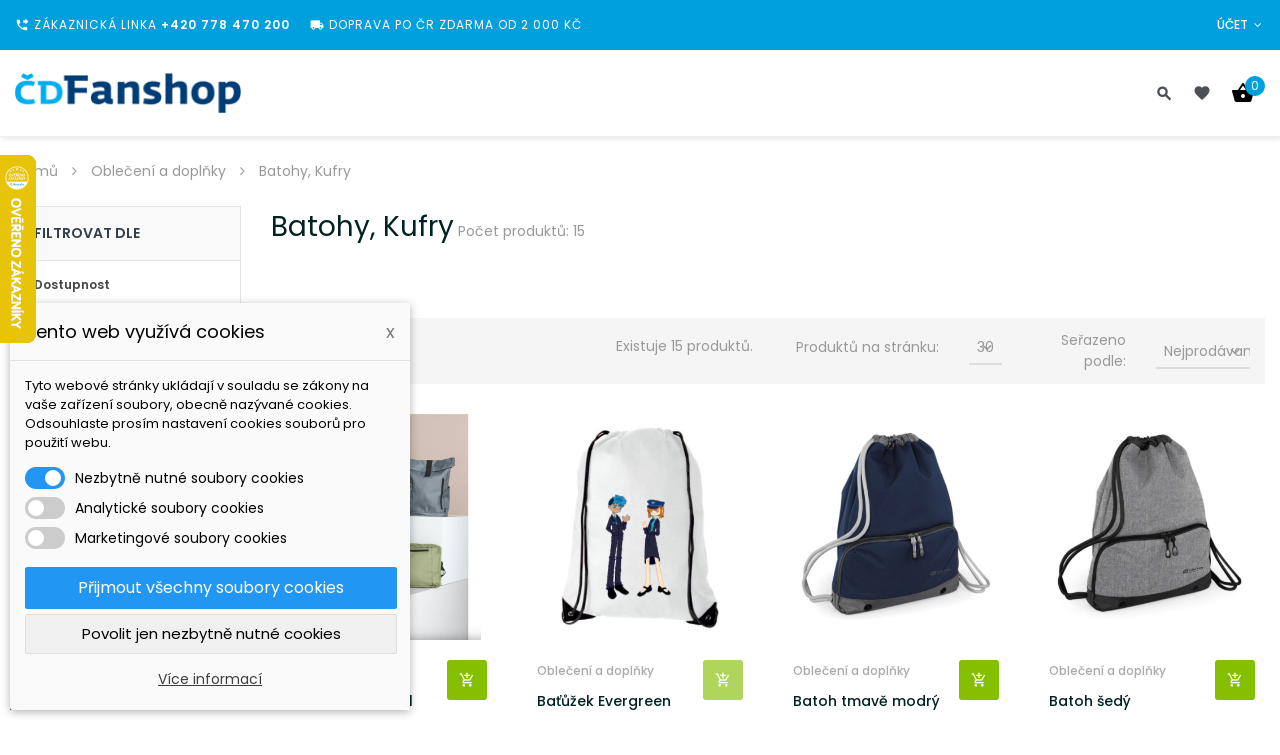

--- FILE ---
content_type: text/html; charset=utf-8
request_url: https://www.cd.cz/fanshop/16-batohy
body_size: 37056
content:
<!doctype html>
<html lang="cs-CZ"  class="blue" >

  <head>
    
      
  <meta charset="utf-8">


  <meta http-equiv="x-ua-compatible" content="ie=edge">



  <title>Batohy, Kufry</title>
  
    
  
  <meta name="description" content="">
  <meta name="keywords" content="">
  <meta name="google-site-verification" content="GiHi_qf31jEDGx2snxR_OIj7SLF9BRAsYj5jZ0lRJ5w" />
        <link rel="canonical" href="https://www.cd.cz/fanshop/16-batohy-kufry">
    
      
  
  
    <script type="application/ld+json">
  {
    "@context": "https://schema.org",
    "@type": "Organization",
    "name" : "ČD Fanshop",
    "url" : "https://www.cd.cz/fanshop/",
        "logo": {
      "@type": "ImageObject",
        "url":"https://www.cd.cz/fanshop/img/logo-1691703171.jpg"
    }
      }
</script>

<script type="application/ld+json">
  {
    "@context": "https://schema.org",
    "@type": "WebPage",
    "isPartOf": {
      "@type": "WebSite",
      "url":  "https://www.cd.cz/fanshop/",
      "name": "ČD Fanshop"
    },
    "name": "Batohy, Kufry",
    "url":  "https://www.cd.cz/fanshop/16-batohy"
  }
</script>


  <script type="application/ld+json">
    {
      "@context": "https://schema.org",
      "@type": "BreadcrumbList",
      "itemListElement": [
                      {
              "@type": "ListItem",
              "position": 1,
              "name": "Domů",
              "item": "https://www.cd.cz/fanshop/"
              },                    {
              "@type": "ListItem",
              "position": 2,
              "name": "Oblečení a doplňky",
              "item": "https://www.cd.cz/fanshop/12-obleceni-a-doplnky"
              },                    {
              "@type": "ListItem",
              "position": 3,
              "name": "Batohy, Kufry",
              "item": "https://www.cd.cz/fanshop/16-batohy-kufry"
              }              ]
          }
  </script>
  
  
  
  <script type="application/ld+json">
  {
    "@context": "https://schema.org",
    "@type": "ItemList",
    "itemListElement": [
          {
        "@type": "ListItem",
        "position": 0,
        "name": "Roll top batoh 18 l",
        "url": "https://www.cd.cz/fanshop/batohy-kufry/3998-359-roll-top-batoh-18-l.html#/5-barva-seda"
      },          {
        "@type": "ListItem",
        "position": 1,
        "name": "Baťůžek Evergreen",
        "url": "https://www.cd.cz/fanshop/obleceni-a-doplnky/4164-643-batuzek-evergreen.html#/8-barva-bila"
      },          {
        "@type": "ListItem",
        "position": 2,
        "name": "Batoh tmavě modrý",
        "url": "https://www.cd.cz/fanshop/obleceni-a-doplnky/3918-batoh-cerny-.html"
      },          {
        "@type": "ListItem",
        "position": 3,
        "name": "Batoh šedý",
        "url": "https://www.cd.cz/fanshop/obleceni-a-doplnky/3916-batoh-cerny-.html"
      },          {
        "@type": "ListItem",
        "position": 4,
        "name": "Rolovací batoh SCHWARZWOLF",
        "url": "https://www.cd.cz/fanshop/obleceni-a-doplnky/4029-rolovaci-batoh-schwarzwolf-8811992101994.html"
      },          {
        "@type": "ListItem",
        "position": 5,
        "name": "Batoh černý",
        "url": "https://www.cd.cz/fanshop/obleceni-a-doplnky/3914-batoh-cerny--8590000060569.html"
      },          {
        "@type": "ListItem",
        "position": 6,
        "name": "Batoh černošedý",
        "url": "https://www.cd.cz/fanshop/obleceni-a-doplnky/3915-batoh-cerny-.html"
      },          {
        "@type": "ListItem",
        "position": 7,
        "name": "Batoh modrý CARNEGIE",
        "url": "https://www.cd.cz/fanshop/obleceni-a-doplnky/4030-batoh-modry-carnegie-8811992201991.html"
      },          {
        "@type": "ListItem",
        "position": 8,
        "name": "Batoh červený",
        "url": "https://www.cd.cz/fanshop/obleceni-a-doplnky/3917-batoh-cerny--8590000060590.html"
      },          {
        "@type": "ListItem",
        "position": 9,
        "name": "Batoh růžový",
        "url": "https://www.cd.cz/fanshop/obleceni-a-doplnky/3919-batoh-cerny-.html"
      },          {
        "@type": "ListItem",
        "position": 10,
        "name": "Sada kufrů (3 ks)",
        "url": "https://www.cd.cz/fanshop/batohy-kufry/3976-sada-kufru.html"
      },          {
        "@type": "ListItem",
        "position": 11,
        "name": "Cestovní kufr (S)",
        "url": "https://www.cd.cz/fanshop/batohy-kufry/4018-cestovni-kufr.html"
      },          {
        "@type": "ListItem",
        "position": 12,
        "name": "Minimalistický batoh",
        "url": "https://www.cd.cz/fanshop/obleceni-a-doplnky/4084-492-batoh-.html#/11-barva-cerna"
      },          {
        "@type": "ListItem",
        "position": 13,
        "name": "Cestovní kufr (M)",
        "url": "https://www.cd.cz/fanshop/batohy-kufry/4019-cestovni-kufr.html"
      },          {
        "@type": "ListItem",
        "position": 14,
        "name": "Cestovní kufr (L)",
        "url": "https://www.cd.cz/fanshop/batohy-kufry/4020-cestovni-kufr.html"
      }        ]
  }
</script>

  
  
    
  

  
    <meta property="og:title" content="Batohy, Kufry" />
    <meta property="og:description" content="" />
    <meta property="og:url" content="https://www.cd.cz/fanshop/16-batohy" />
    <meta property="og:site_name" content="ČD Fanshop" />
    <meta property="og:type" content="website" />    



  <meta name="viewport" content="width=device-width, initial-scale=1">



  <link rel="icon" type="image/vnd.microsoft.icon" href="https://www.cd.cz/fanshop/img/favicon.ico?1691703171">
  <link rel="shortcut icon" type="image/x-icon" href="https://www.cd.cz/fanshop/img/favicon.ico?1691703171">


  

    <link rel="stylesheet" href="https://www.cd.cz/fanshop/modules/dm_cookies/css/dm_cookies.css?v=1.1" type="text/css" media="all">
  <link rel="stylesheet" href="https://www.cd.cz/fanshop/themes/leo_zurich/assets/css/theme.css?v=1.1" type="text/css" media="all">
  <link rel="stylesheet" href="https://www.cd.cz/fanshop/modules/azak/views/css/azak.css?v=1.1" type="text/css" media="all">
  <link rel="stylesheet" href="https://www.cd.cz/fanshop/themes/leo_zurich/modules/ps_searchbar/ps_searchbar.css?v=1.1" type="text/css" media="all">
  <link rel="stylesheet" href="https://www.cd.cz/fanshop/modules/ps_facetedsearch/views/dist/front.css?v=1.1" type="text/css" media="all">
  <link rel="stylesheet" href="https://www.cd.cz/fanshop/themes/leo_zurich/modules/leoslideshow/views/css/typo/typo.css?v=1.1" type="text/css" media="all">
  <link rel="stylesheet" href="https://www.cd.cz/fanshop/themes/leo_zurich/modules/leoslideshow/views/css/iView/iview.css?v=1.1" type="text/css" media="all">
  <link rel="stylesheet" href="https://www.cd.cz/fanshop/themes/leo_zurich/modules/leoslideshow/views/css/iView/skin_4_responsive/style.css?v=1.1" type="text/css" media="all">
  <link rel="stylesheet" href="https://www.cd.cz/fanshop/themes/leo_zurich/modules/leoblog/views/css/leoblog.css?v=1.1" type="text/css" media="all">
  <link rel="stylesheet" href="https://www.cd.cz/fanshop/themes/leo_zurich/modules/leobootstrapmenu/views/css/megamenu.css?v=1.1" type="text/css" media="all">
  <link rel="stylesheet" href="https://www.cd.cz/fanshop/themes/leo_zurich/modules/leobootstrapmenu/views/css/leomenusidebar.css?v=1.1" type="text/css" media="all">
  <link rel="stylesheet" href="https://www.cd.cz/fanshop/modules/leofeature/views/css/jquery.mCustomScrollbar.css?v=1.1" type="text/css" media="all">
  <link rel="stylesheet" href="https://www.cd.cz/fanshop/themes/leo_zurich/modules/leofeature/views/css/front.css?v=1.1" type="text/css" media="all">
  <link rel="stylesheet" href="https://www.cd.cz/fanshop/themes/leo_zurich/modules/leoquicklogin/views/css/front.css?v=1.1" type="text/css" media="all">
  <link rel="stylesheet" href="https://www.cd.cz/fanshop/modules/jpheureka/css/eshop_reviews.css?v=1.1" type="text/css" media="all">
  <link rel="stylesheet" href="https://www.cd.cz/fanshop/modules/jpheureka/css/product_reviews.css?v=1.1" type="text/css" media="all">
  <link rel="stylesheet" href="https://www.cd.cz/fanshop/modules/dm_remainingprice/views/css/dm_remaining_17.css?v=1.1" type="text/css" media="all">
  <link rel="stylesheet" href="https://www.cd.cz/fanshop/modules/giftcertificate/views/css/giftcertificate.css?v=1.1" type="text/css" media="all">
  <link rel="stylesheet" href="https://www.cd.cz/fanshop/modules/jp_reklamace/views/css/front.css?v=1.1" type="text/css" media="all">
  <link rel="stylesheet" href="https://www.cd.cz/fanshop/modules/jp_vatcheck//views/css/front.css?v=1.1" type="text/css" media="all">
  <link rel="stylesheet" href="https://www.cd.cz/fanshop/js/jquery/ui/themes/base/minified/jquery-ui.min.css?v=1.1" type="text/css" media="all">
  <link rel="stylesheet" href="https://www.cd.cz/fanshop/js/jquery/ui/themes/base/minified/jquery.ui.theme.min.css?v=1.1" type="text/css" media="all">
  <link rel="stylesheet" href="https://www.cd.cz/fanshop/js/jquery/plugins/fancybox/jquery.fancybox.css?v=1.1" type="text/css" media="all">
  <link rel="stylesheet" href="https://www.cd.cz/fanshop/themes/leo_zurich/modules/leoproductsearch/views/css/leosearch.css?v=1.1" type="text/css" media="all">
  <link rel="stylesheet" href="https://www.cd.cz/fanshop/modules/leoproductsearch/views/css/jquery.autocomplete_productsearch.css?v=1.1" type="text/css" media="all">
  <link rel="stylesheet" href="https://www.cd.cz/fanshop/themes/leo_zurich/assets/css/custom.css?v=1.1" type="text/css" media="all">
  <link rel="stylesheet" href="https://www.cd.cz/fanshop/modules/appagebuilder/views/css/animate.css?v=1.1" type="text/css" media="all">
  <link rel="stylesheet" href="https://www.cd.cz/fanshop/themes/leo_zurich/modules/appagebuilder/views/css/owl.carousel.css?v=1.1" type="text/css" media="all">
  <link rel="stylesheet" href="https://www.cd.cz/fanshop/themes/leo_zurich/modules/appagebuilder/views/css/owl.theme.css?v=1.1" type="text/css" media="all">
  <link rel="stylesheet" href="https://www.cd.cz/fanshop/themes/leo_zurich/modules/appagebuilder/views/css/slick-theme.css?v=1.1" type="text/css" media="all">
  <link rel="stylesheet" href="https://www.cd.cz/fanshop/themes/leo_zurich/modules/appagebuilder/views/css/slick.css?v=1.1" type="text/css" media="all">
  <link rel="stylesheet" href="https://www.cd.cz/fanshop/themes/leo_zurich/modules/appagebuilder/views/css/styles.css?v=1.1" type="text/css" media="all">
  <link rel="stylesheet" href="https://www.cd.cz/fanshop/modules/appagebuilder/views/css/unique.css?v=1.1" type="text/css" media="all">
  <link rel="stylesheet" href="https://www.cd.cz/fanshop/themes/leo_zurich/modules/appagebuilder/views/css/skins/blue/skin.css?v=1.1" type="text/css" media="all">
  <link rel="stylesheet" href="https://www.cd.cz/fanshop/themes/leo_zurich/modules/appagebuilder/views/css/positions/headerposition1491413718.css?v=1.1" type="text/css" media="all">
  <link rel="stylesheet" href="https://www.cd.cz/fanshop/themes/leo_zurich/modules/appagebuilder/views/css/positions/footerposition1491402918.css?v=1.1" type="text/css" media="all">
  <link rel="stylesheet" href="https://www.cd.cz/fanshop/themes/leo_zurich/modules/appagebuilder/views/css/profiles/profile1491397774.css?v=1.1" type="text/css" media="all">



    


  

  <script type="text/javascript">
        var LEO_COOKIE_THEME = "LEO_ZURICH_PANEL_CONFIG";
        var add_cart_error = "An error occurred while processing your request. Please try again";
        var ajaxsearch = "1";
        var buttoncompare_title_add = "P\u0159idat ke srovn\u00e1n\u00ed";
        var buttoncompare_title_remove = "Odebrat ze srovn\u00e1n\u00ed";
        var buttonwishlist_title_add = "P\u0159idat do seznamu p\u0159\u00e1n\u00ed";
        var buttonwishlist_title_remove = "Odebrat ze seznamu p\u0159\u00e1n\u00ed";
        var comparator_max_item = 3;
        var compared_products = [];
        var dm_cookie_html_banner = "<style>\n\n    input:checked + .dm_slider {\n      background-color: #2196F3;\n    }\n\n    input:focus + .dm_slider {\n      box-shadow: 0 0 1px #2196F3;\n    }\n\n    .dm-cookie-popup-accept-cookies, .dm-cookie-popup-accept-cookies-save-group {\n        background-color: #2196F3;\n        border:1px solid #2196F3;\n    }\n\n    .dm-cookie-popup-accept-cookies:hover {\n        background-color: #225c9f;\n    }\n\n    .dm-cookie-popup-accept-cookies-save-group:hover {\n        background-color: #225c9f;\n    }\n\n<\/style>\n\n<div id=\"dm-cookie-popup-container\">\n\n    <div class=\"dm-cookie-popup\" style=\"display: none;\">\n\n        <div class=\"dm-cookie-popup-inner\">\n            <div class=\"dm-cookie-popup-left\">\n                <div class=\"dm-cookie-popup-headline\">Tento web vyu\u017e\u00edv\u00e1 cookies<span><a href=\"#\" class=\"dm-cookie-popup-decline-cookies-cancel-screen\">x<\/a><\/span><\/div>\n                <div class=\"dm-cookie-popup-sub-headline\">Tyto webov\u00e9 str\u00e1nky ukl\u00e1daj\u00ed v souladu se z\u00e1kony na va\u0161e za\u0159\u00edzen\u00ed soubory, obecn\u011b naz\u00fdvan\u00e9 cookies. Odsouhlaste pros\u00edm nastaven\u00ed cookies soubor\u016f pro pou\u017eit\u00ed webu.<\/div>\n            <\/div>\n        <\/div>\n\n        <div class=\"dm-cookie-popup-lower\">\n            <ul class=\"dm_cookies_variant\">\n\n                <li class=\"dm_cookies_variant_item\">\n                    <span>\n                        <label class=\"switch\">\n                            <input type=\"checkbox\" name=\"dm_cookie_group_default\" id=\"dm_cookie_group_default\" class=\"noUniform\" checked=\"checked\" disabled \/>\n                            <span class=\"dm_slider round\"><\/span>\n                        <\/label>\n                        <span class=\"dm_title_group\">Nezbytn\u011b nutn\u00e9 soubory cookies<\/span>\n                    <\/span>\n                    <p class=\"dm_cookies_more_info\">\n                        Tyto soubory cookie jsou nezbytn\u00e9 pro provoz na\u0161ich slu\u017eeb a nelze je vypnout. Obvykle se nastavuj\u00ed pouze v reakci na va\u0161e akce, jako je nap\u0159\u00edklad vytvo\u0159en\u00ed \u00fa\u010dtu nebo ulo\u017een\u00ed seznamu p\u0159\u00e1n\u00ed na pozd\u011bji.\n                    <\/p>\n                <\/li>\n                \n                <li class=\"dm_cookies_variant_item\">\n                    <span>\n                        <label class=\"switch\">\n                            <input type=\"checkbox\" name=\"dm_cookie_group_1\" id=\"dm_cookie_group_1\" class=\"noUniform\"  \/>\n                            <span class=\"dm_slider round\"><\/span>\n                        <\/label>\n                        <span class=\"dm_title_group\">Analytick\u00e9 soubory cookies<\/span>\n                    <\/span>\n                    <p class=\"dm_cookies_more_info\">Tyto soubory cookie n\u00e1m umo\u017e\u0148uj\u00ed po\u010d\u00edtat n\u00e1v\u0161t\u011bvy a provoz, abychom m\u011bli p\u0159ehled o tom, kter\u00e9 str\u00e1nky jsou nejobl\u00edben\u011bj\u0161\u00ed a jak se na na\u0161em webu n\u00e1v\u0161t\u011bvn\u00edci pohybuj\u00ed. Ve\u0161ker\u00e9 informace, kter\u00e9 tyto soubory cookie shroma\u017e\u010fuj\u00ed, jsou agregovan\u00e9, a tedy anonymn\u00ed.<\/p>\n                <\/li>\n\n                <li class=\"dm_cookies_variant_item\">\n                    <span>\n                        <label class=\"switch\">\n                            <input type=\"checkbox\" name=\"dm_cookie_group_2\" id=\"dm_cookie_group_2\" class=\"noUniform\"  \/>\n                            <span class=\"dm_slider round\"><\/span>\n                        <\/label>\n                        <span class=\"dm_title_group\">Marketingov\u00e9 soubory cookies<\/span>\n                    <\/span>\n                    <p class=\"dm_cookies_more_info\">Kdy\u017e p\u0159ijmete marketingov\u00e9 soubory cookie, d\u00e1v\u00e1te n\u00e1m souhlas um\u00edstit do va\u0161eho za\u0159\u00edzen\u00ed soubory cookie, kter\u00e9 v\u00e1m poskytnou relevantn\u00ed obsah odpov\u00eddaj\u00edc\u00ed va\u0161im z\u00e1jm\u016fm. Tyto soubory cookie mohou b\u00fdt nastaveny n\u00e1mi nebo na\u0161imi reklamn\u00edmi partnery prost\u0159ednictv\u00edm na\u0161ich str\u00e1nek. Jejich \u00fa\u010delem je vytvo\u0159it profil va\u0161ich z\u00e1jm\u016f a zobrazovat v\u00e1m relevantn\u00ed obsah na na\u0161ich webov\u00fdch str\u00e1nk\u00e1ch i na webov\u00fdch str\u00e1nk\u00e1ch t\u0159et\u00edch stran.<\/p>\n                <\/li>\n\n            <\/ul>\n        <\/div>\n\n        <div class=\"dm-cookie-popup-cms-link\">\n                            <a href=\"https:\/\/www.cd.cz\/fanshop\/content\/8-prohlaseni-o-pouziti-cookies\" class=\"cookie-a\">P\u0159ej\u00edt na str\u00e1nku Prohl\u00e1\u0161en\u00ed o pou\u017eit\u00ed cookies<\/a>\n                    <\/div>\n\n        <div class=\"dm-cookie-popup-right\">\n            <a href=\"#\" class=\"dm-cookie-popup-accept-cookies\">P\u0159ijmout v\u0161echny soubory cookies<\/a>\n            <a href=\"#\" class=\"dm-cookie-popup-accept-cookies-save-group\" style=\"display:none\">Ulo\u017eit nastaven\u00ed cookies soubor\u016f<\/a>\n            <a href=\"#\" class=\"dm-cookie-popup-decline-cookies\">Povolit jen nezbytn\u011b nutn\u00e9 cookies<\/a>\n            <a href=\"#\" class=\"dm-cookie-popup-learn-more\">V\u00edce informac\u00ed<\/a>\n        <\/div>\n\n    <\/div>\n<\/div>\n\n";
        var dm_cookies_base_url = "https:\/\/www.cd.cz\/fanshop\/";
        var dm_cookies_days_expires = 31;
        var dm_cookies_id_guest = 53004499;
        var dm_cookies_position = "bottomleft";
        var enable_dropdown_defaultcart = 1;
        var enable_flycart_effect = 1;
        var enable_notification = 1;
        var height_cart_item = "141";
        var isLogged = false;
        var leo_push = 0;
        var leo_search_url = "https:\/\/www.cd.cz\/fanshop\/module\/leoproductsearch\/productsearch";
        var leo_token = "9eecaf697413c3d8b557119102bb0258";
        var leoproductsearch_static_token = "9eecaf697413c3d8b557119102bb0258";
        var leoproductsearch_token = "ffad188115d9743567f0f836a92ee0c6";
        var lf_is_gen_rtl = false;
        var lps_show_product_img = "1";
        var lps_show_product_price = "1";
        var lql_ajax_url = "https:\/\/www.cd.cz\/fanshop\/module\/leoquicklogin\/leocustomer";
        var lql_is_gen_rtl = false;
        var lql_module_dir = "\/fanshop\/modules\/leoquicklogin\/";
        var lql_myaccount_url = "https:\/\/www.cd.cz\/fanshop\/muj-ucet";
        var lql_redirect = "";
        var number_cartitem_display = 3;
        var numpro_display = "100";
        var prestashop = {"cart":{"products":[],"totals":{"total":{"type":"total","label":"Celkem","amount":0,"value":"0,00\u00a0K\u010d"},"total_including_tax":{"type":"total","label":"Celkem (s DPH)","amount":0,"value":"0,00\u00a0K\u010d"},"total_excluding_tax":{"type":"total","label":"Celkem (bez DPH)","amount":0,"value":"0,00\u00a0K\u010d"}},"subtotals":{"products":{"type":"products","label":"Mezisou\u010det","amount":0,"value":"0,00\u00a0K\u010d"},"discounts":null,"shipping":{"type":"shipping","label":"Doru\u010den\u00ed","amount":0,"value":""},"tax":null},"products_count":0,"summary_string":"0 polo\u017eek","vouchers":{"allowed":1,"added":[]},"discounts":[],"minimalPurchase":0,"minimalPurchaseRequired":""},"currency":{"id":1,"name":"\u010cesk\u00e1 koruna","iso_code":"CZK","iso_code_num":"203","sign":"K\u010d"},"customer":{"lastname":null,"firstname":null,"email":null,"birthday":null,"newsletter":null,"newsletter_date_add":null,"optin":null,"website":null,"company":null,"siret":null,"ape":null,"is_logged":false,"gender":{"type":null,"name":null},"addresses":[]},"language":{"name":"\u010ce\u0161tina (Czech)","iso_code":"cs","locale":"cs-CZ","language_code":"cs-CZ","is_rtl":"0","date_format_lite":"d.m.Y","date_format_full":"d.m.Y H:i:s","id":1},"page":{"title":"","canonical":"https:\/\/www.cd.cz\/fanshop\/16-batohy-kufry","meta":{"title":"Batohy, Kufry","description":"","keywords":"","robots":"index"},"page_name":"category","body_classes":{"lang-cs":true,"lang-rtl":false,"country-CZ":true,"currency-CZK":true,"layout-left-column":true,"page-category":true,"tax-display-enabled":true,"category-id-16":true,"category-Batohy, Kufry":true,"category-id-parent-12":true,"category-depth-level-3":true},"admin_notifications":[]},"shop":{"name":"\u010cD Fanshop","logo":"https:\/\/www.cd.cz\/fanshop\/img\/logo-1691703171.jpg","stores_icon":"https:\/\/www.cd.cz\/fanshop\/img\/logo_stores.png","favicon":"https:\/\/www.cd.cz\/fanshop\/img\/favicon.ico"},"urls":{"base_url":"https:\/\/www.cd.cz\/fanshop\/","current_url":"https:\/\/www.cd.cz\/fanshop\/16-batohy","shop_domain_url":"https:\/\/www.cd.cz","img_ps_url":"https:\/\/www.cd.cz\/fanshop\/img\/","img_cat_url":"https:\/\/www.cd.cz\/fanshop\/img\/c\/","img_lang_url":"https:\/\/www.cd.cz\/fanshop\/img\/l\/","img_prod_url":"https:\/\/www.cd.cz\/fanshop\/img\/p\/","img_manu_url":"https:\/\/www.cd.cz\/fanshop\/img\/m\/","img_sup_url":"https:\/\/www.cd.cz\/fanshop\/img\/su\/","img_ship_url":"https:\/\/www.cd.cz\/fanshop\/img\/s\/","img_store_url":"https:\/\/www.cd.cz\/fanshop\/img\/st\/","img_col_url":"https:\/\/www.cd.cz\/fanshop\/img\/co\/","img_url":"https:\/\/www.cd.cz\/fanshop\/themes\/leo_zurich\/assets\/img\/","css_url":"https:\/\/www.cd.cz\/fanshop\/themes\/leo_zurich\/assets\/css\/","js_url":"https:\/\/www.cd.cz\/fanshop\/themes\/leo_zurich\/assets\/js\/","pic_url":"https:\/\/www.cd.cz\/fanshop\/upload\/","pages":{"address":"https:\/\/www.cd.cz\/fanshop\/adresa","addresses":"https:\/\/www.cd.cz\/fanshop\/adresy","authentication":"https:\/\/www.cd.cz\/fanshop\/prihlaseni","cart":"https:\/\/www.cd.cz\/fanshop\/kosik","category":"https:\/\/www.cd.cz\/fanshop\/index.php?controller=category","cms":"https:\/\/www.cd.cz\/fanshop\/index.php?controller=cms","contact":"https:\/\/www.cd.cz\/fanshop\/kontaktni-formular","discount":"https:\/\/www.cd.cz\/fanshop\/sleva","guest_tracking":"https:\/\/www.cd.cz\/fanshop\/sledovani-objednavky-navstevnika","history":"https:\/\/www.cd.cz\/fanshop\/historie-objednavek","identity":"https:\/\/www.cd.cz\/fanshop\/osobni-udaje","index":"https:\/\/www.cd.cz\/fanshop\/","my_account":"https:\/\/www.cd.cz\/fanshop\/muj-ucet","order_confirmation":"https:\/\/www.cd.cz\/fanshop\/potvrzeni-objednavky","order_detail":"https:\/\/www.cd.cz\/fanshop\/index.php?controller=order-detail","order_follow":"https:\/\/www.cd.cz\/fanshop\/sledovani-objednavky","order":"https:\/\/www.cd.cz\/fanshop\/objednavka","order_return":"https:\/\/www.cd.cz\/fanshop\/index.php?controller=order-return","order_slip":"https:\/\/www.cd.cz\/fanshop\/dobropis","pagenotfound":"https:\/\/www.cd.cz\/fanshop\/stranka-nenalezena","password":"https:\/\/www.cd.cz\/fanshop\/obnova-hesla","pdf_invoice":"https:\/\/www.cd.cz\/fanshop\/index.php?controller=pdf-invoice","pdf_order_return":"https:\/\/www.cd.cz\/fanshop\/index.php?controller=pdf-order-return","pdf_order_slip":"https:\/\/www.cd.cz\/fanshop\/index.php?controller=pdf-order-slip","prices_drop":"https:\/\/www.cd.cz\/fanshop\/slevy","product":"https:\/\/www.cd.cz\/fanshop\/index.php?controller=product","search":"https:\/\/www.cd.cz\/fanshop\/vyhledavani","sitemap":"https:\/\/www.cd.cz\/fanshop\/mapa-stranek","stores":"https:\/\/www.cd.cz\/fanshop\/prodejny","supplier":"https:\/\/www.cd.cz\/fanshop\/dodavatele","register":"https:\/\/www.cd.cz\/fanshop\/prihlaseni?create_account=1","order_login":"https:\/\/www.cd.cz\/fanshop\/objednavka?login=1"},"alternative_langs":[],"theme_assets":"\/fanshop\/themes\/leo_zurich\/assets\/","actions":{"logout":"https:\/\/www.cd.cz\/fanshop\/?mylogout="},"no_picture_image":{"bySize":{"cart_default":{"url":"https:\/\/www.cd.cz\/fanshop\/img\/p\/cs-default-cart_default.jpg","width":80,"height":80},"small_default":{"url":"https:\/\/www.cd.cz\/fanshop\/img\/p\/cs-default-small_default.jpg","width":100,"height":100},"home_default":{"url":"https:\/\/www.cd.cz\/fanshop\/img\/p\/cs-default-home_default.jpg","width":400,"height":400},"medium_default":{"url":"https:\/\/www.cd.cz\/fanshop\/img\/p\/cs-default-medium_default.jpg","width":600,"height":600},"large_default":{"url":"https:\/\/www.cd.cz\/fanshop\/img\/p\/cs-default-large_default.jpg","width":1000,"height":1000}},"small":{"url":"https:\/\/www.cd.cz\/fanshop\/img\/p\/cs-default-cart_default.jpg","width":80,"height":80},"medium":{"url":"https:\/\/www.cd.cz\/fanshop\/img\/p\/cs-default-home_default.jpg","width":400,"height":400},"large":{"url":"https:\/\/www.cd.cz\/fanshop\/img\/p\/cs-default-large_default.jpg","width":1000,"height":1000},"legend":""}},"configuration":{"display_taxes_label":true,"display_prices_tax_incl":true,"is_catalog":false,"show_prices":true,"opt_in":{"partner":false},"quantity_discount":{"type":"discount","label":"Jednotkov\u00e1 sleva"},"voucher_enabled":1,"return_enabled":1},"field_required":[],"breadcrumb":{"links":[{"title":"Dom\u016f","url":"https:\/\/www.cd.cz\/fanshop\/"},{"title":"Oble\u010den\u00ed a dopl\u0148ky","url":"https:\/\/www.cd.cz\/fanshop\/12-obleceni-a-doplnky"},{"title":"Batohy, Kufry","url":"https:\/\/www.cd.cz\/fanshop\/16-batohy-kufry"}],"count":3},"link":{"protocol_link":"https:\/\/","protocol_content":"https:\/\/"},"time":1769818865,"static_token":"9eecaf697413c3d8b557119102bb0258","token":"ffad188115d9743567f0f836a92ee0c6","debug":false};
        var prestashopFacebookAjaxController = "https:\/\/www.cd.cz\/fanshop\/module\/ps_facebook\/Ajax";
        var productcompare_add = "Produkt byl p\u0159id\u00e1n do seznamu porovn\u00e1n\u00ed";
        var productcompare_add_error = "P\u0159i p\u0159id\u00e1v\u00e1n\u00ed do\u0161lo k chyb\u011b. Pros\u00edm zkuste to znovu";
        var productcompare_max_item = "Do srovn\u00e1n\u00ed produkt\u016f nem\u016f\u017eete p\u0159idat v\u00edce ne\u017e 3 produkt\u016f";
        var productcompare_remove = "Produkt byl \u00fasp\u011b\u0161n\u011b odstran\u011bn ze seznamu porovn\u00e1n\u00ed";
        var productcompare_remove_error = "P\u0159i odstra\u0148ov\u00e1n\u00ed do\u0161lo k chyb\u011b. Pros\u00edm zkuste to znovu";
        var productcompare_url = "https:\/\/www.cd.cz\/fanshop\/module\/leofeature\/productscompare";
        var productcompare_viewlistcompare = "Zobrazit seznam porovn\u00e1n\u00ed";
        var show_popup = 0;
        var text_no_product = "\u017d\u00e1dn\u00e9 produkty";
        var text_results_count = "v\u00fdsledky";
        var type_dropdown_defaultcart = "dropdown";
        var type_flycart_effect = "fade";
        var url_leoproductattribute = "https:\/\/www.cd.cz\/fanshop\/module\/leofeature\/LeoProductAttribute";
        var width_cart_item = "270";
        var wishlist_add = "Produkt byl \u00fasp\u011b\u0161n\u011b p\u0159id\u00e1n do va\u0161eho seznamu p\u0159\u00e1n\u00ed";
        var wishlist_cancel_txt = "Zrusit";
        var wishlist_confirm_del_txt = "Delete selected item?";
        var wishlist_del_default_txt = "Cannot delete default wishlist";
        var wishlist_email_txt = "Email";
        var wishlist_loggin_required = "Pro spr\u00e1vu seznamu p\u0159\u00e1n\u00ed mus\u00edte b\u00fdt p\u0159ihl\u00e1\u0161eni";
        var wishlist_ok_txt = "Ok";
        var wishlist_quantity_required = "You must enter a quantity";
        var wishlist_remove = "Produkt byl \u00fasp\u011b\u0161n\u011b odstran\u011bn z va\u0161eho seznamu p\u0159\u00e1n\u00ed";
        var wishlist_reset_txt = "Vymazat";
        var wishlist_send_txt = "Odeslat";
        var wishlist_send_wishlist_txt = "Odeslat seznam p\u0159\u00e1n\u00ed";
        var wishlist_url = "https:\/\/www.cd.cz\/fanshop\/module\/leofeature\/mywishlist";
        var wishlist_viewwishlist = "Zobrazit seznam p\u0159\u00e1n\u00ed";
      </script>
<script type="text/javascript">
	var choosefile_text = "Vyberte soubor";
	var turnoff_popup_text = "Toto vyskakovací okno znovu nezobrazovat";

	var size_item_quickview = 90;
	var style_scroll_quickview = 'horizontal';
	
	var size_item_page = 109;
	var style_scroll_page = 'horizontal';
	
	var size_item_quickview_attr = 90;	
	var style_scroll_quickview_attr = 'horizontal';
	
	var size_item_popup = 166;
	var style_scroll_popup = 'vertical';
</script>


  <script type="text/javascript">
	
	var FancyboxI18nClose = "Zavřít";
	var FancyboxI18nNext = "Next";
	var FancyboxI18nPrev = "Previous";
	var current_link = "http://www.cd.cz/fanshop/";		
	var currentURL = window.location;
	currentURL = String(currentURL);
	currentURL = currentURL.replace("https://","").replace("http://","").replace("www.","").replace( /#\w*/, "" );
	current_link = current_link.replace("https://","").replace("http://","").replace("www.","");
	var text_warning_select_txt = "Please select One to remove?";
	var text_confirm_remove_txt = "Are you sure to remove footer row?";
	var close_bt_txt = "Zavřít";
	var list_menu = [];
	var list_menu_tmp = {};
	var list_tab = [];
	var isHomeMenu = 0;
	
</script>
                <!-- Měřicí kód Pixel Facebook.com (www.psmoduly.cz / www.openservis.cz) - begin -->
                <!-- ConversionServerCall - OnlyPixel - [KO] OnlyPixel / {
   "error": {
      "message": "Unsupported post request. Object with ID '1189771452171443' does not exist, cannot be loaded due to missing permissions, or does not support this operation. Please read the Graph API documentation at https://developers.facebook.com/docs/graph-api",
      "type": "GraphMethodException",
      "code": 100,
      "error_subcode": 33,
      "fbtrace_id": "A-gliGS352A2dCrOIEBzvIn"
   }
} -->
<link rel='preconnect' href='https://www.facebook.com' />
<link rel='dns-prefetch' href='https://www.facebook.com' />
<link rel='preconnect' href='https://www.facebook.net' />
<link rel='dns-prefetch' href='https://www.facebook.net' />
<!-- Facebook Pixel Code -->
<script>
!function(f,b,e,v,n,t,s){if(f.fbq)return;n=f.fbq=function(){n.callMethod?n.callMethod.apply(n,arguments):n.queue.push(arguments)};if(!f._fbq)f._fbq=n;n.push=n;n.loaded=!0;n.version='2.0';n.queue=[];t=b.createElement(e);t.async=!0;t.src=v;s=b.getElementsByTagName(e)[0];s.parentNode.insertBefore(t,s)}(window,document,'script','//connect.facebook.net/cs_CZ/fbevents.js');
fbq('init', '1189771452171443', {
                'external_id': '5d0cee2b5df0bddc60645bbcf319cd757b137109f6aeff69e81faeb79c8eac35',
            });
fbq('track', 'PageView', {}, {eventID: 'pageview_697d4af16401d'});
</script>
<noscript>
<img height='1' width='1' style='display:none' src='https://www.facebook.com/tr?id=1189771452171443&ev=PageView&noscript=1'/>
</noscript>
<!-- End Facebook Pixel Code -->
                <!-- Měřicí kód Pixel Facebook.com (www.psmoduly.cz / www.openservis.cz) - end -->

<link rel='preconnect' href='https://www.google.com' />
<link rel='dns-prefetch' href='https://www.google.com' />
<link rel='preconnect' href='https://www.google.cz' />
<link rel='dns-prefetch' href='https://www.google.cz' />
<link rel='preconnect' href='https://www.googletagmanager.com' />
<link rel='dns-prefetch' href='https://www.googletagmanager.com' />


        <!-- Global site tag (gtag.js) - Google AdWords: AW-944772078 -->
        <script async src="https://www.googletagmanager.com/gtag/js?id=AW-944772078"></script>
        <script data-keepinline="true">
        window.dataLayer = window.dataLayer || [];
        function gtag(){dataLayer.push(arguments);}
  
        gtag('consent', 'default', {
  'ad_storage': 'granted',
  'ad_user_data': 'granted',
  'ad_personalization': 'granted',
  'analytics_storage': 'granted',
  'personalization_storage': 'granted',
        });
  
        gtag('js', new Date());
        gtag('config', 'AW-944772078', {'allow_enhanced_conversions':true});
        </script>
        <!-- Event snippet for each page -->
                <script data-keepinline="true">
                gtag('event', 'page_view', {
                'google_business_vertical': 'retail',
                'send_to': 'AW-944772078',
                'ecomm_pagetype': 'category'
                , 'ecomm_category': 'Batohy, Kufry'
                });
                </script>
                <!-- @file modules\appagebuilder\views\templates\hook\header -->

<script>
	/**
	 * List functions will run when document.ready()
	 */
	var ap_list_functions = [];
	/**
	 * List functions will run when window.load()
	 */
	var ap_list_functions_loaded = [];

	/**
	 * List functions will run when document.ready() for theme
	 */

	var products_list_functions = [];
</script>


<script type='text/javascript'>
	var leoOption = {
		category_qty:1,
		product_list_image:0,
		product_one_img:1,
		productCdown: 1,
		productColor: 0,
		homeWidth: 400,
		homeheight: 400,
	}

	ap_list_functions.push(function(){
		if (typeof $.LeoCustomAjax !== "undefined" && $.isFunction($.LeoCustomAjax)) {
			var leoCustomAjax = new $.LeoCustomAjax();
			leoCustomAjax.processAjax();
		}
	});
</script>





<script src="/js/ChkURLIntegrity.js"></script>
    
  </head>

  <body id="category" class="lang-cs country-cz currency-czk layout-left-column page-category tax-display-enabled category-id-16 category-batohy-kufry category-id-parent-12 category-depth-level-3  keep-header has-breadcrumb">

    
      
    

    <main id="page" class="full-width-page">
      
              
      <header id="header">
          
            
  <div class="header-banner">
          <div class="container">
              <div class="inner"></div>
          </div>
        </div>



  <nav class="header-nav">
    <div class="topnav">
              <div class="inner"></div>
          </div>
    <div class="bottomnav">
              <div class="inner"><!-- @file modules\appagebuilder\views\templates\hook\ApRow -->
    <div        class="row box-top-header header-white ApRow  has-bg bg-boxed"
                            style="background: no-repeat;"        data-bg_data=" no-repeat"        >
                                            <!-- @file modules\appagebuilder\views\templates\hook\ApColumn -->
<div    class="col-xl-6 col-lg-6 col-md-6 col-sm-12 col-xs-12 col-sp-12 left-top-header hidden-sm-down ApColumn "
	    >
                    <!-- @file modules\appagebuilder\views\templates\hook\ApGeneral -->
<div     class="block text-header ApHtml">
	                    <div class="block_content"><ul><li><i class="material-icons"></i>Zákaznická linka&nbsp;<a href="tel:+420778470200" title="Volat: 420 778 470 200" data-mce-href="tel:+420778470200" data-mce-style="color: #fff;" style="color: rgb(255, 255, 255);">+420 778 470 200</a><a></a></li><li><i class="material-icons">local_shipping</i>DOPRAVA PO ČR ZDARMA OD 2 000 KČ</li></ul></div>
    	</div>
    </div><!-- @file modules\appagebuilder\views\templates\hook\ApColumn -->
<div    class="col-xl-6 col-lg-6 col-md-6 col-sm-12 col-xs-12 col-sp-12 right-top-header userinfor-inline ApColumn "
	    >
                    <!-- @file modules\appagebuilder\views\templates\hook\ApModule -->
<div class="userinfo-selector links dropdown js-dropdown popup-over ">
  <a href="javascript:void(0)" data-toggle="dropdown" class="popup-title" title="Účet">
    <i class="icon fa fa-user"></i>
    <span class="text-title">Účet</span>
    <i class="icon-arrow-down fa fa-sort-down"></i>
 </a>
  <ul class="popup-content dropdown-menu user-info">
          <li>
        <a
          class="signin dropdown-item"
          href="https://www.cd.cz/fanshop/prihlaseni?back=https%3A%2F%2Fwww.cd.cz%2Ffanshop%2F16-batohy"
          title="Přihlaste se ke svému zákaznickému účtu"
          rel="nofollow"
        >
          <span>Přihlásit se</span>
        </a>
      </li>
        <li class="my-account">
      <a
        class="myacount dropdown-item"
        href="https://www.cd.cz/fanshop/muj-ucet"
        title="Můj účet"
        rel="nofollow"
      >
        <span>Můj účet</span>
      </a>
    </li>
        	<li>
        <a
          class="ap-btn-wishlist dropdown-item"
          href="//www.cd.cz/fanshop/module/leofeature/mywishlist"
          title="Seznam přání"
          rel="nofollow"
        >
          <span>Seznam přání <span class="ap-total-wishlist ap-total"></span></span>
        </a>
       </li>
            	<li>
        <a
          class="ap-btn-compare dropdown-item"
          href="//www.cd.cz/fanshop/module/leofeature/productscompare"
          title="Porovnání"
          rel="nofollow"
        >
          <span>Porovnání <span class="ap-total-compare ap-total"></span></span>
         </a>
      </li>
        <li class="check-out">
      <a
        class="checkout dropdown-item"
        href="//www.cd.cz/fanshop/kosik?action=show"
        title="K pokladně"
        rel="nofollow"
      >
        <span>K pokladně</span>
      </a>
    </li>
  </ul>
</div><!-- @file modules\appagebuilder\views\templates\hook\ApModule -->
<!-- @file modules\appagebuilder\views\templates\hook\ApModule -->

    </div>            </div>
    </div>
          </div>
  </nav>



  <div class="header-top">
          <div class="inner"><!-- @file modules\appagebuilder\views\templates\hook\ApRow -->
    <div        class="row box-bottom-header ApRow  has-bg bg-boxed"
                            style="background: no-repeat;"        data-bg_data=" no-repeat"        >
                                            <!-- @file modules\appagebuilder\views\templates\hook\ApColumn -->
<div    class="col-xl-2-4 col-lg-3 col-md-12 col-sm-12 col-xs-12 col-sp-12 left-bottom-header col-xxl-2 ApColumn "
	    >
                    <!-- @file modules\appagebuilder\views\templates\hook\ApGenCode -->

	<a href="https://www.cd.cz/fanshop/" title="ČD Fanshop" class="logo "><img class="img-fluid" src="https://www.cd.cz/fanshop/img/logo-1691703171.jpg" alt="ČD Fanshop"/></a>

    </div><!-- @file modules\appagebuilder\views\templates\hook\ApColumn -->
<div    class="col-xl-7-2 col-lg-7 col-md-3 col-sm-3 col-xs-3 col-sp-3 center-bottom-header menu-float col-xxl-6  ApColumn "
	    >
                    
    </div><!-- @file modules\appagebuilder\views\templates\hook\ApColumn -->
<div    class="col-xl-2-4 col-lg-2 col-md-9 col-sm-9 col-xs-9 col-sp-9 right-bottom-header col-xxl-4 ApColumn "
	    >
                    <!-- @file modules\appagebuilder\views\templates\hook\ApModule -->


<!-- Block search module -->
<div id="leo_search_block_top" class="block exclusive">
	<a href="javascript:void(0)" class="icon-open-search" title="Hledat">
	    <i class="icon-search fa fa-search"></i>
	</a>
	<h4 class="title_block">Hledat</h4>
	<form method="get" action="https://www.cd.cz/fanshop/index.php?controller=productsearch" id="leosearchtopbox">
		<input type="hidden" name="fc" value="module" />
		<input type="hidden" name="module" value="leoproductsearch" />
		<input type="hidden" name="controller" value="productsearch" />
		    	<label>Search products:</label>
		<div class="block_content clearfix leoproductsearch-content">		
			<div class="list-cate-wrapper" style="display: none">
				<input id="leosearchtop-cate-id" name="cate" value="" type="hidden">
				<a id="dropdownListCateTop" class="select-title" rel="nofollow" data-toggle="dropdown" aria-haspopup="true" aria-expanded="false">
					<span>All Categories</span>
					<i class="material-icons pull-xs-right">keyboard_arrow_down</i>
				</a>
				<div class="list-cate dropdown-menu" aria-labelledby="dropdownListCateTop">
					<a href="#" data-cate-id="" data-cate-name="All Categories" class="cate-item active" >All Categories</a>				
					<a href="#" data-cate-id="2" data-cate-name="Domů" class="cate-item cate-level-1" >Domů</a>
					
  <a href="#" data-cate-id="3" data-cate-name="Elektronika" class="cate-item cate-level-2" >--Elektronika</a>
  <a href="#" data-cate-id="4" data-cate-name="Flashdisky" class="cate-item cate-level-3" >---Flashdisky</a>
  <a href="#" data-cate-id="5" data-cate-name="Napájení" class="cate-item cate-level-3" >---Napájení</a>
  <a href="#" data-cate-id="6" data-cate-name="Audio" class="cate-item cate-level-3" >---Audio</a>
  <a href="#" data-cate-id="31" data-cate-name="Na cestování" class="cate-item cate-level-2" >--Na cestování</a>
  <a href="#" data-cate-id="32" data-cate-name="Nádobí" class="cate-item cate-level-3" >---Nádobí</a>
  <a href="#" data-cate-id="33" data-cate-name="Věci s reflexními prvky" class="cate-item cate-level-3" >---Věci s reflexními prvky</a>
  <a href="#" data-cate-id="34" data-cate-name="Šňůrky na krk" class="cate-item cate-level-3" >---Šňůrky na krk</a>
  <a href="#" data-cate-id="45" data-cate-name="Brýle" class="cate-item cate-level-3" >---Brýle</a>
  <a href="#" data-cate-id="8" data-cate-name="Hračky, hry a zábava" class="cate-item cate-level-2" >--Hračky, hry a zábava</a>
  <a href="#" data-cate-id="9" data-cate-name="Hračky" class="cate-item cate-level-3" >---Hračky</a>
  <a href="#" data-cate-id="7" data-cate-name="Hry a zábava" class="cate-item cate-level-3" >---Hry a zábava</a>
  <a href="#" data-cate-id="10" data-cate-name="Dřevěné hračky" class="cate-item cate-level-3" >---Dřevěné hračky</a>
  <a href="#" data-cate-id="11" data-cate-name="Interaktivní hračky" class="cate-item cate-level-3" >---Interaktivní hračky</a>
  <a href="#" data-cate-id="37" data-cate-name="Modely" class="cate-item cate-level-3" >---Modely</a>
  <a href="#" data-cate-id="12" data-cate-name="Oblečení a doplňky" class="cate-item cate-level-2" >--Oblečení a doplňky</a>
  <a href="#" data-cate-id="13" data-cate-name="Trika" class="cate-item cate-level-3" >---Trika</a>
  <a href="#" data-cate-id="14" data-cate-name="Mikiny" class="cate-item cate-level-3" >---Mikiny</a>
  <a href="#" data-cate-id="15" data-cate-name="Pro děti" class="cate-item cate-level-3" >---Pro děti</a>
  <a href="#" data-cate-id="16" data-cate-name="Batohy, Kufry" class="cate-item cate-level-3" >---Batohy, Kufry</a>
  <a href="#" data-cate-id="17" data-cate-name="Doplňky" class="cate-item cate-level-3" >---Doplňky</a>
  <a href="#" data-cate-id="40" data-cate-name="Bundy" class="cate-item cate-level-3" >---Bundy</a>
  <a href="#" data-cate-id="42" data-cate-name="Osušky, ručníky a šátky" class="cate-item cate-level-3" >---Osušky, ručníky a šátky</a>
  <a href="#" data-cate-id="44" data-cate-name="Kolekce ČD" class="cate-item cate-level-3" >---Kolekce ČD</a>
  <a href="#" data-cate-id="18" data-cate-name="Papírnictví" class="cate-item cate-level-2" >--Papírnictví</a>
  <a href="#" data-cate-id="19" data-cate-name="Psací potřeby" class="cate-item cate-level-3" >---Psací potřeby</a>
  <a href="#" data-cate-id="20" data-cate-name="Sešity" class="cate-item cate-level-3" >---Sešity</a>
  <a href="#" data-cate-id="21" data-cate-name="Kalendáře a diáře" class="cate-item cate-level-3" >---Kalendáře a diáře</a>
  <a href="#" data-cate-id="39" data-cate-name="Tašky" class="cate-item cate-level-3" >---Tašky</a>
  <a href="#" data-cate-id="22" data-cate-name="Knihy, video a audio" class="cate-item cate-level-2" >--Knihy, video a audio</a>
  <a href="#" data-cate-id="23" data-cate-name="Dětské knihy, sešity" class="cate-item cate-level-3" >---Dětské knihy, sešity</a>
  <a href="#" data-cate-id="24" data-cate-name="Knihy" class="cate-item cate-level-3" >---Knihy</a>
  <a href="#" data-cate-id="25" data-cate-name="Audio a Video" class="cate-item cate-level-3" >---Audio a Video</a>
  <a href="#" data-cate-id="26" data-cate-name="Poukázky" class="cate-item cate-level-2" >--Poukázky</a>
  <a href="#" data-cate-id="27" data-cate-name="Pro turisty" class="cate-item cate-level-2" >--Pro turisty</a>
  <a href="#" data-cate-id="28" data-cate-name="Vizitky" class="cate-item cate-level-3" >---Vizitky</a>
  <a href="#" data-cate-id="30" data-cate-name="Turistický deník" class="cate-item cate-level-3" >---Turistický deník</a>
  <a href="#" data-cate-id="38" data-cate-name="Limitované edice" class="cate-item cate-level-2" >--Limitované edice</a>
  
				</div>
			</div>
			<div class="leoproductsearch-result">
				<div class="leoproductsearch-loading cssload-speeding-wheel"></div>
				<input class="search_query form-control grey" type="text" id="leo_search_query_top" name="search_query" value="" placeholder="Hledat"/>
				<div class="ac_results lps_results"></div>
			</div>
			<button type="submit" id="leo_search_top_button" class="btn btn-default button button-small"><span><i class="material-icons search">search</i></span></button> 
		</div>
	</form>
</div>
<script type="text/javascript">
	var blocksearch_type = 'top';
</script>
<!-- /Block search module -->
<!-- @file modules\appagebuilder\views\templates\hook\ApGenCode -->

	<div class="feature-single"><a      class="ap-btn-wishlist"      href="//www.cd.cz/fanshop/module/leofeature/mywishlist"      title="Wishlist"      rel="nofollow"    >      <i class="icon-heart icon-wishlist"></i></a></div>
<!-- @file modules\appagebuilder\views\templates\hook\ApModule -->
<div id="_desktop_cart">
  <div class="blockcart cart-preview leo-blockcart show-leo-loading  inactive" data-refresh-url="//www.cd.cz/fanshop/module/ps_shoppingcart/ajax">
    <div class="header">
              <i class="shopping-cart fa fa-shopping-cart" aria-hidden="true"></i>
        <span class="title-cart">Můj košík</span>
        <span class="cart-products-count">
                      <span class="zero">0</span>
            <span class="empty"> - prázdný</span>
                  </span>
          </div>
  </div>
</div>

    </div>            </div>
    </div>
          </div>
  


<script type="text/javascript">
//<![CDATA[
var _hwq = _hwq || [];
_hwq.push(['setKey', 'A9F9AF98F4FEF4B1960817DBE7ABB200']);_hwq.push(['showWidget', '1', '94391', 'ČD Fanshop', 'cd-cz-fanshop']);(function() {
var ho = document.createElement('script'); ho.type = 'text/javascript'; ho.async = true;
ho.src = 'https://cz.im9.cz/direct/i/gjs.php?n=wdgt&sak=A9F9AF98F4FEF4B1960817DBE7ABB200';
var s = document.getElementsByTagName('script')[0]; s.parentNode.insertBefore(ho, s);
})();
//]]>
</script>          
      </header>
      
        
<aside id="notifications">
  <div class="container">
    
    
    
      </div>
</aside>
      
      <section id="wrapper">
      	
        
          <nav data-depth="3" class="breadcrumb">
  <ol>
      
                        
                    <li>
              <a href="https://www.cd.cz/fanshop/">
                <span>Domů</span>
              </a>
            </li>
	          
                                
                    <li>
              <a href="https://www.cd.cz/fanshop/12-obleceni-a-doplnky">
                <span>Oblečení a doplňky</span>
              </a>
            </li>
	          
                                
                        <li>
              <span>Batohy, Kufry</span>
            </li>
                  
                    
  </ol>
</nav>
        
                  <div class="row">
            
              <div id="left-column" class="sidebar col-xs-12 col-sm-12 col-md-4 col-lg-3 col-xl-2-4 col-xxl-2">
                                  

<div id="search_filters_wrapper" class="hidden-sm-down">
  <div id="search_filter_controls" class="hidden-md-up">
      <span id="_mobile_search_filters_clear_all"></span>
      <button class="btn btn-secondary ok">
        <i class="material-icons rtl-no-flip">&#xE876;</i>
        OK
      </button>
  </div>
    <div id="search_filters" class="block">
    
      <p class="title_block h6 hidden-sm-down">Filtrovat dle</p>
    

    
          

          <section class="facet clearfix">
        <p class="h6 facet-title hidden-sm-down">Dostupnost</p>
                                                            
        <div class="title hidden-md-up" data-target="#facet_59626" data-toggle="collapse">
          <p class="h6 facet-title">Dostupnost</p>
          <span class="float-xs-right">
            <span class="navbar-toggler collapse-icons">
              <i class="material-icons add">&#xE313;</i>
              <i class="material-icons remove">&#xE316;</i>
            </span>
          </span>
        </div>

                  
            <ul id="facet_59626" class="collapse">
                              
                <li>
                  <label class="facet-label" for="facet_input_59626_0">
                                          <span class="custom-checkbox">
                        <input
                          id="facet_input_59626_0"
                          data-search-url="https://www.cd.cz/fanshop/16-batohy?q=Dostupnost-Skladem"
                          type="checkbox"
                                                  >
                                                  <span  class="ps-shown-by-js" ><i class="material-icons rtl-no-flip checkbox-checked">&#xE5CA;</i></span>
                                              </span>
                    
                    <a
                      href="https://www.cd.cz/fanshop/16-batohy?q=Dostupnost-Skladem"
                      class="_gray-darker search-link js-search-link"
                      rel="nofollow"
                    >
                      Skladem
                                              <span class="magnitude">(14)</span>
                                          </a>
                  </label>
                </li>
                              
                <li>
                  <label class="facet-label" for="facet_input_59626_1">
                                          <span class="custom-checkbox">
                        <input
                          id="facet_input_59626_1"
                          data-search-url="https://www.cd.cz/fanshop/16-batohy?q=Dostupnost-Nedostupn%C3%BD"
                          type="checkbox"
                                                  >
                                                  <span  class="ps-shown-by-js" ><i class="material-icons rtl-no-flip checkbox-checked">&#xE5CA;</i></span>
                                              </span>
                    
                    <a
                      href="https://www.cd.cz/fanshop/16-batohy?q=Dostupnost-Nedostupn%C3%BD"
                      class="_gray-darker search-link js-search-link"
                      rel="nofollow"
                    >
                      Nedostupný
                                              <span class="magnitude">(2)</span>
                                          </a>
                  </label>
                </li>
                          </ul>
          

              </section>
          <section class="facet clearfix">
        <p class="h6 facet-title hidden-sm-down">Cena</p>
                                          
        <div class="title hidden-md-up" data-target="#facet_26820" data-toggle="collapse">
          <p class="h6 facet-title">Cena</p>
          <span class="float-xs-right">
            <span class="navbar-toggler collapse-icons">
              <i class="material-icons add">&#xE313;</i>
              <i class="material-icons remove">&#xE316;</i>
            </span>
          </span>
        </div>

                  
                          <ul id="facet_26820"
                class="faceted-slider"
                data-slider-min="69"
                data-slider-max="3990"
                data-slider-id="26820"
                data-slider-values="null"
                data-slider-unit="Kč"
                data-slider-label="Cena"
                data-slider-specifications="{&quot;symbol&quot;:[&quot;,&quot;,&quot;\u00a0&quot;,&quot;;&quot;,&quot;%&quot;,&quot;-&quot;,&quot;+&quot;,&quot;E&quot;,&quot;\u00d7&quot;,&quot;\u2030&quot;,&quot;\u221e&quot;,&quot;NaN&quot;],&quot;currencyCode&quot;:&quot;CZK&quot;,&quot;currencySymbol&quot;:&quot;K\u010d&quot;,&quot;numberSymbols&quot;:[&quot;,&quot;,&quot;\u00a0&quot;,&quot;;&quot;,&quot;%&quot;,&quot;-&quot;,&quot;+&quot;,&quot;E&quot;,&quot;\u00d7&quot;,&quot;\u2030&quot;,&quot;\u221e&quot;,&quot;NaN&quot;],&quot;positivePattern&quot;:&quot;#,##0.00\u00a0\u00a4&quot;,&quot;negativePattern&quot;:&quot;-#,##0.00\u00a0\u00a4&quot;,&quot;maxFractionDigits&quot;:2,&quot;minFractionDigits&quot;:2,&quot;groupingUsed&quot;:true,&quot;primaryGroupSize&quot;:3,&quot;secondaryGroupSize&quot;:3}"
                data-slider-encoded-url="https://www.cd.cz/fanshop/16-batohy"
              >
                <li>
                  <p id="facet_label_26820">
                    69,00 Kč - 3 990,00 Kč
                  </p>

                  <div id="slider-range_26820"></div>
                </li>
              </ul>
                      
              </section>
      </div>

</div>
<div class="eshop-reviews">
    
    </div>
                              </div>
            

            
  <div id="content-wrapper" class="js-content-wrapper left-column col-xs-12 col-sm-12 col-md-8 col-lg-9 col-xl-9-6 col-xxl-10">
    
    
  <section id="main">

    
  <div id="js-product-list-header">
            <div class="block-category card card-block">
             <div class="category-name">
                <h1 class="h1">Batohy, Kufry</h1>
      
                <span class="products-counter">Počet produktů: 15</span>
            </div>
      <div class="block-category-inner">
                                    </div>
        </div>
    </div>


    
          

    
    
    <section id="products">
      
        <div>
          
            
<div id="js-product-list-top" class="products-selection">
  <div class="row">
    <div class="col-lg-6 col-md-12 hidden-sm-down total-products">
      
        <div class="display">
          <div id="grid" class="leo_grid selected"><a rel="nofollow" href="#" title="Mřížka"><i class="icon-grid"></i></a></div>
          <div id="list" class="leo_list "><a rel="nofollow" href="#" title="Seznam"><i class="icon-list"></i></a></div>
        </div>
      
          <p class="products-counter hidden-md-down">Existuje 15 produktů.</p>
        </div>
    <div class="col-lg-3 col-md-6">
        <div class="row sort-by-row">
    <span class="col-sm-9 col-md-9 col-xl-9 hidden-sm-down sort-by">Produktů na stránku:</span>
    <div class=" products-sort-order dropdown col-sm-3 col-md-3 col-xl-3 ">
        <button class="btn-unstyle select-title" rel="nofollow" data-toggle="dropdown" aria-label="Seřadit podle výběru" aria-haspopup="true" aria-expanded="false">
                            30
                        <i class="material-icons float-xs-right"></i>
        </button>
        <div class="dropdown-menu">
                            <a rel="nofollow" href="?resultsPerPage=10" class="select-list js-search-link">
                    10
                </a>
                            <a rel="nofollow" href="?resultsPerPage=30" class="select-list js-search-link">
                    30
                </a>
                            <a rel="nofollow" href="?resultsPerPage=50" class="select-list js-search-link">
                    50
                </a>
                        <a rel="nofollow" href="?resultsPerPage=100000" class="select-list js-search-link">
                vše
            </a>
        </div>
    </div>
</div>
    </div>
    <div class="col-lg-3 col-md-6">
      <div class="row sort-by-row">
        
          <span class="col-sm-3 col-md-4 col-xl-6 hidden-sm-down sort-by">Seřazeno podle:</span>
<div class="col-sm-8 col-xs-8 col-sp-12 col-md-8 col-xl-6 products-sort-order dropdown">
  <button
    class="btn-unstyle select-title"
    rel="nofollow"
    data-toggle="dropdown"
    aria-label="Seřadit podle výběru"
    aria-haspopup="true"
    aria-expanded="false">
    Nejprodávanější    <i class="material-icons float-xs-right">&#xE313;</i>
  </button>
  <div class="dropdown-menu">
          <a
        rel="nofollow"
        href="https://www.cd.cz/fanshop/16-batohy?order=product.sales.desc"
        class="select-list current js-search-link"
      >
        Nejprodávanější
      </a>
          <a
        rel="nofollow"
        href="https://www.cd.cz/fanshop/16-batohy?order=product.position.asc"
        class="select-list js-search-link"
      >
        Důležitost
      </a>
          <a
        rel="nofollow"
        href="https://www.cd.cz/fanshop/16-batohy?order=product.name.asc"
        class="select-list js-search-link"
      >
        Název, A až Z
      </a>
          <a
        rel="nofollow"
        href="https://www.cd.cz/fanshop/16-batohy?order=product.name.desc"
        class="select-list js-search-link"
      >
        Název, Z až A
      </a>
          <a
        rel="nofollow"
        href="https://www.cd.cz/fanshop/16-batohy?order=product.price.asc"
        class="select-list js-search-link"
      >
        Cena, od nejlevnějších
      </a>
          <a
        rel="nofollow"
        href="https://www.cd.cz/fanshop/16-batohy?order=product.price.desc"
        class="select-list js-search-link"
      >
        Cena, od nejdražších
      </a>
          <a
        rel="nofollow"
        href="https://www.cd.cz/fanshop/16-batohy?order=product.reference.asc"
        class="select-list js-search-link"
      >
        Reference, A to Z
      </a>
          <a
        rel="nofollow"
        href="https://www.cd.cz/fanshop/16-batohy?order=product.reference.desc"
        class="select-list js-search-link"
      >
        Reference, Z to A
      </a>
      </div>
</div>
        

                  <div class="col-sm-4 col-xs-4 col-sp-12 hidden-md-up filter-button">
            <button id="search_filter_toggler" class="btn btn-primary js-search-toggler">
              Filtr
            </button>
          </div>
              </div>
    </div>
    <div class="col-sm-12 hidden-md-up text-xs-center showing">
      Zobrazení 1-15 z 15 položek
    </div>
  </div>
</div>
          
        </div>

        
          <div id="" class="hidden-sm-down">
            <section id="js-active-search-filters" class="hide">
  
    <p class="h6 hidden-xs-up">Aktivní filtry</p>
  

  </section>

          </div>
        

        <div>
          
            <div id="js-product-list">
  <div class="products">  
        

    
                   
        


<!-- Products list -->


<div  class="product_list grid  product-list-default ">
    <div class="row">
                    
            
            
                                       
            <div class="ajax_block_product col-sp-6 col-xs-6 col-sm-6 col-md-6 col-lg-4 col-xxl-2-4 col-xl-3
                 first-in-line                                 first-item-of-smallDesktop-line                 first-item-of-tablet-line                 first-item-of-mobile-line                                ">
                
                                                                                                <article class="product-miniature js-product-miniature" data-id-product="3998" data-id-product-attribute="359" itemscope itemtype="http://schema.org/Product">
  <div class="thumbnail-container">
    <div class="product-image">
<!-- @file modules\appagebuilder\views\templates\front\products\file_tpl -->

        <a href="https://www.cd.cz/fanshop/batohy-kufry/3998-359-roll-top-batoh-18-l.html#/5-barva-seda" class="thumbnail product-thumbnail">
      <img
        class="img-fluid"
    	src = "https://www.cd.cz/fanshop/1284-home_default/roll-top-batoh-18-l.jpg"
    	alt = "Roll top batoh 18 l"
    	data-full-size-image-url = "https://www.cd.cz/fanshop/1284-large_default/roll-top-batoh-18-l.jpg"
      >
          	 <span class="product-additional" data-idproduct="3998"></span>
          </a>
  


<div class="box-label">
  
      
</div>
<!-- @file modulesappagebuilderviewstemplatesfrontproductsfile_tpl -->

	<ul class="product-flags">
	  		</ul>

<div class="functional-buttons clearfix">
<!-- @file modules\appagebuilder\views\templates\front\products\file_tpl -->
<div class="wishlist">
			<a class="leo-wishlist-button btn-product btn" href="#" data-id-wishlist="" data-id-product="3998" data-id-product-attribute="359" title="Přidat do seznamu přání">
			<span class="leo-wishlist-bt-loading cssload-speeding-wheel"></span>
			<span class="leo-wishlist-bt-content">
				<i class="icon-wishlist"></i>
				<span>Přidat do seznamu přání</span>
			</span>
		</a>
	</div>

<!-- @file modulesappagebuilderviewstemplatesfrontproductsfile_tpl -->
<div class="quickview hidden-sm-down">
	<a
		href="#"
		class="quick-view btn-product"
		data-link-action="quickview"
		data-source=".thumb-gallery-3998-359"
		title="Rychlý náhled"
	>
		<span class="leo-quickview-bt-loading cssload-speeding-wheel"></span>
		<span class="leo-quickview-bt-content">	
	  		<i class="icon-quick-view"></i> <span>Rychlý náhled</span>
	  	</span>
	</a>
</div>

<!-- @file modules\appagebuilder\views\templates\front\products\file_tpl -->
<div class="compare">
	<a class="leo-compare-button btn-product btn" href="#" data-id-product="3998" title="Přidat k porovnání">
		<span class="leo-compare-bt-loading cssload-speeding-wheel"></span>
		<span class="leo-compare-bt-content">
			<i class="icon-compare"></i>
			<span>Přidat k porovnání</span>
		</span>
	</a>
</div>
</div></div>
    <div class="product-meta"><div class="functional-buttons clearfix">
<!-- @file modules\appagebuilder\views\templates\front\products\file_tpl -->
	<div class="category-default">
		<a href="https://www.cd.cz/fanshop/16-batohy-kufry" title="Batohy, Kufry">Batohy, Kufry</a>
	</div>
<!-- @file modules\appagebuilder\views\templates\front\products\file_tpl -->

			<h2 class="h3 product-title" itemprop="name"><a href="https://www.cd.cz/fanshop/batohy-kufry/3998-359-roll-top-batoh-18-l.html#/5-barva-seda">Roll top batoh 18 l</a></h2>
	


<!-- @file modules\appagebuilder\views\templates\front\products\file_tpl -->
<div class="button-container cart">
	<form action="https://www.cd.cz/fanshop/kosik" method="post">
		<input type="hidden" name="token" value="9eecaf697413c3d8b557119102bb0258">
		<input type="hidden" value="156" class="quantity_product quantity_product_3998" name="quantity_product">
		<input type="hidden" value="1" class="minimal_quantity minimal_quantity_3998" name="minimal_quantity">
		<input type="hidden" value="359" class="id_product_attribute id_product_attribute_3998" name="id_product_attribute">
		<input type="hidden" value="3998" class="id_product" name="id_product">
		<input type="hidden" name="id_customization" value="" class="product_customization_id">
			
		<input type="hidden" class="input-group form-control qty qty_product qty_product_3998" name="qty" value="1" data-min="1">
		  <button class="btn btn-primary btn-product add-to-cart leo-bt-cart leo-bt-cart_3998" data-button-action="add-to-cart" type="submit">
			<span class="leo-loading cssload-speeding-wheel"></span>
			<span class="leo-bt-cart-content">
				<i class="icon-cart"></i>
				<span>Přidat do košíku</span>
			</span>
		</button>
	</form>
</div>


</div>
<!-- @file modules\appagebuilder\views\templates\front\products\file_tpl -->

      <div class="product-price-and-shipping ">
      
      
      
      <span class="sr-only">Cena</span>
      <span class="price" itemprop="offers" itemscope itemtype="http://schema.org/Offer">
        <span itemprop="priceCurrency" content="CZK"></span><span itemprop="price" content="489">489,00 Kč</span>
        <span class="product-price_w_t" itemprop="price_tax_exc" content="489">404,13 Kč bez DPH </span>
      </span>

      

      
    </div>
  


  <div class="product-description-short" itemprop="description"></div>

<!-- @file modules\appagebuilder\views\templates\front\products\file_tpl -->


<!-- @file modules\appagebuilder\views\templates\front\products\file_tpl -->

</div>
  </div>
</article>

                                                            
            </div>
                    
            
            
                                       
            <div class="ajax_block_product col-sp-6 col-xs-6 col-sm-6 col-md-6 col-lg-4 col-xxl-2-4 col-xl-3
                                                                 last-item-of-tablet-line
                                 last-item-of-mobile-line
                                                ">
                
                                                                                                <article class="product-miniature js-product-miniature" data-id-product="4164" data-id-product-attribute="643" itemscope itemtype="http://schema.org/Product">
  <div class="thumbnail-container">
    <div class="product-image">
<!-- @file modules\appagebuilder\views\templates\front\products\file_tpl -->

        <a href="https://www.cd.cz/fanshop/obleceni-a-doplnky/4164-643-batuzek-evergreen.html#/8-barva-bila" class="thumbnail product-thumbnail">
      <img
        class="img-fluid"
    	src = "https://www.cd.cz/fanshop/1997-home_default/batuzek-evergreen.jpg"
    	alt = "Baťůžek Evergreen"
    	data-full-size-image-url = "https://www.cd.cz/fanshop/1997-large_default/batuzek-evergreen.jpg"
      >
          	 <span class="product-additional" data-idproduct="4164"></span>
          </a>
  


<div class="box-label">
  
      
</div>
<!-- @file modulesappagebuilderviewstemplatesfrontproductsfile_tpl -->

	<ul class="product-flags">
	  		</ul>

<div class="functional-buttons clearfix">
<!-- @file modules\appagebuilder\views\templates\front\products\file_tpl -->
<div class="wishlist">
			<a class="leo-wishlist-button btn-product btn" href="#" data-id-wishlist="" data-id-product="4164" data-id-product-attribute="643" title="Přidat do seznamu přání">
			<span class="leo-wishlist-bt-loading cssload-speeding-wheel"></span>
			<span class="leo-wishlist-bt-content">
				<i class="icon-wishlist"></i>
				<span>Přidat do seznamu přání</span>
			</span>
		</a>
	</div>

<!-- @file modulesappagebuilderviewstemplatesfrontproductsfile_tpl -->
<div class="quickview hidden-sm-down">
	<a
		href="#"
		class="quick-view btn-product"
		data-link-action="quickview"
		data-source=".thumb-gallery-4164-643"
		title="Rychlý náhled"
	>
		<span class="leo-quickview-bt-loading cssload-speeding-wheel"></span>
		<span class="leo-quickview-bt-content">	
	  		<i class="icon-quick-view"></i> <span>Rychlý náhled</span>
	  	</span>
	</a>
</div>

<!-- @file modules\appagebuilder\views\templates\front\products\file_tpl -->
<div class="compare">
	<a class="leo-compare-button btn-product btn" href="#" data-id-product="4164" title="Přidat k porovnání">
		<span class="leo-compare-bt-loading cssload-speeding-wheel"></span>
		<span class="leo-compare-bt-content">
			<i class="icon-compare"></i>
			<span>Přidat k porovnání</span>
		</span>
	</a>
</div>
</div></div>
    <div class="product-meta"><div class="functional-buttons clearfix">
<!-- @file modules\appagebuilder\views\templates\front\products\file_tpl -->
	<div class="category-default">
		<a href="https://www.cd.cz/fanshop/12-obleceni-a-doplnky" title="Oblečení a doplňky">Oblečení a doplňky</a>
	</div>
<!-- @file modules\appagebuilder\views\templates\front\products\file_tpl -->

			<h2 class="h3 product-title" itemprop="name"><a href="https://www.cd.cz/fanshop/obleceni-a-doplnky/4164-643-batuzek-evergreen.html#/8-barva-bila">Baťůžek Evergreen</a></h2>
	


<!-- @file modules\appagebuilder\views\templates\front\products\file_tpl -->
<div class="button-container cart">
	<form action="https://www.cd.cz/fanshop/kosik" method="post">
		<input type="hidden" name="token" value="9eecaf697413c3d8b557119102bb0258">
		<input type="hidden" value="0" class="quantity_product quantity_product_4164" name="quantity_product">
		<input type="hidden" value="1" class="minimal_quantity minimal_quantity_4164" name="minimal_quantity">
		<input type="hidden" value="643" class="id_product_attribute id_product_attribute_4164" name="id_product_attribute">
		<input type="hidden" value="4164" class="id_product" name="id_product">
		<input type="hidden" name="id_customization" value="" class="product_customization_id">
			
		<input type="hidden" class="input-group form-control qty qty_product qty_product_4164" name="qty" value="1" data-min="1">
		  <button class="btn btn-primary btn-product add-to-cart leo-bt-cart leo-bt-cart_4164 disabled" data-button-action="add-to-cart" type="submit">
			<span class="leo-loading cssload-speeding-wheel"></span>
			<span class="leo-bt-cart-content">
				<i class="icon-cart"></i>
				<span>Přidat do košíku</span>
			</span>
		</button>
	</form>
</div>


</div>
<!-- @file modules\appagebuilder\views\templates\front\products\file_tpl -->

      <div class="product-price-and-shipping ">
      
      
      
      <span class="sr-only">Cena</span>
      <span class="price" itemprop="offers" itemscope itemtype="http://schema.org/Offer">
        <span itemprop="priceCurrency" content="CZK"></span><span itemprop="price" content="69">69,00 Kč</span>
        <span class="product-price_w_t" itemprop="price_tax_exc" content="69">57,02 Kč bez DPH </span>
      </span>

      

      
    </div>
  


  <div class="product-description-short" itemprop="description"></div>

<!-- @file modules\appagebuilder\views\templates\front\products\file_tpl -->


<!-- @file modules\appagebuilder\views\templates\front\products\file_tpl -->

</div>
  </div>
</article>

                                                            
            </div>
                    
            
            
                                       
            <div class="ajax_block_product col-sp-6 col-xs-6 col-sm-6 col-md-6 col-lg-4 col-xxl-2-4 col-xl-3
                                                 last-item-of-smallDesktop-line
                                 first-item-of-tablet-line                 first-item-of-mobile-line                                ">
                
                                                                                                <article class="product-miniature js-product-miniature" data-id-product="3918" data-id-product-attribute="0" itemscope itemtype="http://schema.org/Product">
  <div class="thumbnail-container">
    <div class="product-image">
<!-- @file modules\appagebuilder\views\templates\front\products\file_tpl -->

        <a href="https://www.cd.cz/fanshop/obleceni-a-doplnky/3918-batoh-cerny-.html" class="thumbnail product-thumbnail">
      <img
        class="img-fluid"
    	src = "https://www.cd.cz/fanshop/908-home_default/batoh-cerny-.jpg"
    	alt = "Batoh tmavě modrý"
    	data-full-size-image-url = "https://www.cd.cz/fanshop/908-large_default/batoh-cerny-.jpg"
      >
          	 <span class="product-additional" data-idproduct="3918"></span>
          </a>
  


<div class="box-label">
  
      
</div>
<!-- @file modulesappagebuilderviewstemplatesfrontproductsfile_tpl -->

	<ul class="product-flags">
	  		</ul>

<div class="functional-buttons clearfix">
<!-- @file modules\appagebuilder\views\templates\front\products\file_tpl -->
<div class="wishlist">
			<a class="leo-wishlist-button btn-product btn" href="#" data-id-wishlist="" data-id-product="3918" data-id-product-attribute="0" title="Přidat do seznamu přání">
			<span class="leo-wishlist-bt-loading cssload-speeding-wheel"></span>
			<span class="leo-wishlist-bt-content">
				<i class="icon-wishlist"></i>
				<span>Přidat do seznamu přání</span>
			</span>
		</a>
	</div>

<!-- @file modulesappagebuilderviewstemplatesfrontproductsfile_tpl -->
<div class="quickview no-variants hidden-sm-down">
	<a
		href="#"
		class="quick-view btn-product"
		data-link-action="quickview"
		data-source=".thumb-gallery-3918-0"
		title="Rychlý náhled"
	>
		<span class="leo-quickview-bt-loading cssload-speeding-wheel"></span>
		<span class="leo-quickview-bt-content">	
	  		<i class="icon-quick-view"></i> <span>Rychlý náhled</span>
	  	</span>
	</a>
</div>

<!-- @file modules\appagebuilder\views\templates\front\products\file_tpl -->
<div class="compare">
	<a class="leo-compare-button btn-product btn" href="#" data-id-product="3918" title="Přidat k porovnání">
		<span class="leo-compare-bt-loading cssload-speeding-wheel"></span>
		<span class="leo-compare-bt-content">
			<i class="icon-compare"></i>
			<span>Přidat k porovnání</span>
		</span>
	</a>
</div>
</div></div>
    <div class="product-meta"><div class="functional-buttons clearfix">
<!-- @file modules\appagebuilder\views\templates\front\products\file_tpl -->
	<div class="category-default">
		<a href="https://www.cd.cz/fanshop/12-obleceni-a-doplnky" title="Oblečení a doplňky">Oblečení a doplňky</a>
	</div>
<!-- @file modules\appagebuilder\views\templates\front\products\file_tpl -->

			<h2 class="h3 product-title" itemprop="name"><a href="https://www.cd.cz/fanshop/obleceni-a-doplnky/3918-batoh-cerny-.html">Batoh tmavě modrý</a></h2>
	


<!-- @file modules\appagebuilder\views\templates\front\products\file_tpl -->
<div class="button-container cart">
	<form action="https://www.cd.cz/fanshop/kosik" method="post">
		<input type="hidden" name="token" value="9eecaf697413c3d8b557119102bb0258">
		<input type="hidden" value="182" class="quantity_product quantity_product_3918" name="quantity_product">
		<input type="hidden" value="1" class="minimal_quantity minimal_quantity_3918" name="minimal_quantity">
		<input type="hidden" value="0" class="id_product_attribute id_product_attribute_3918" name="id_product_attribute">
		<input type="hidden" value="3918" class="id_product" name="id_product">
		<input type="hidden" name="id_customization" value="" class="product_customization_id">
			
		<input type="hidden" class="input-group form-control qty qty_product qty_product_3918" name="qty" value="1" data-min="1">
		  <button class="btn btn-primary btn-product add-to-cart leo-bt-cart leo-bt-cart_3918" data-button-action="add-to-cart" type="submit">
			<span class="leo-loading cssload-speeding-wheel"></span>
			<span class="leo-bt-cart-content">
				<i class="icon-cart"></i>
				<span>Přidat do košíku</span>
			</span>
		</button>
	</form>
</div>


</div>
<!-- @file modules\appagebuilder\views\templates\front\products\file_tpl -->

      <div class="product-price-and-shipping ">
      
      
      
      <span class="sr-only">Cena</span>
      <span class="price" itemprop="offers" itemscope itemtype="http://schema.org/Offer">
        <span itemprop="priceCurrency" content="CZK"></span><span itemprop="price" content="349">349,00 Kč</span>
        <span class="product-price_w_t" itemprop="price_tax_exc" content="349">288,43 Kč bez DPH </span>
      </span>

      

      
    </div>
  


  <div class="product-description-short" itemprop="description"></div>

<!-- @file modules\appagebuilder\views\templates\front\products\file_tpl -->


<!-- @file modules\appagebuilder\views\templates\front\products\file_tpl -->

</div>
  </div>
</article>

                                                            
            </div>
                    
            
            
                                       
            <div class="ajax_block_product col-sp-6 col-xs-6 col-sm-6 col-md-6 col-lg-4 col-xxl-2-4 col-xl-3
                                                 first-item-of-smallDesktop-line                 last-item-of-tablet-line
                                 last-item-of-mobile-line
                                                ">
                
                                                                                                <article class="product-miniature js-product-miniature" data-id-product="3916" data-id-product-attribute="0" itemscope itemtype="http://schema.org/Product">
  <div class="thumbnail-container">
    <div class="product-image">
<!-- @file modules\appagebuilder\views\templates\front\products\file_tpl -->

        <a href="https://www.cd.cz/fanshop/obleceni-a-doplnky/3916-batoh-cerny-.html" class="thumbnail product-thumbnail">
      <img
        class="img-fluid"
    	src = "https://www.cd.cz/fanshop/904-home_default/batoh-cerny-.jpg"
    	alt = "Batoh šedý"
    	data-full-size-image-url = "https://www.cd.cz/fanshop/904-large_default/batoh-cerny-.jpg"
      >
          	 <span class="product-additional" data-idproduct="3916"></span>
          </a>
  


<div class="box-label">
  
      
</div>
<!-- @file modulesappagebuilderviewstemplatesfrontproductsfile_tpl -->

	<ul class="product-flags">
	  		</ul>

<div class="functional-buttons clearfix">
<!-- @file modules\appagebuilder\views\templates\front\products\file_tpl -->
<div class="wishlist">
			<a class="leo-wishlist-button btn-product btn" href="#" data-id-wishlist="" data-id-product="3916" data-id-product-attribute="0" title="Přidat do seznamu přání">
			<span class="leo-wishlist-bt-loading cssload-speeding-wheel"></span>
			<span class="leo-wishlist-bt-content">
				<i class="icon-wishlist"></i>
				<span>Přidat do seznamu přání</span>
			</span>
		</a>
	</div>

<!-- @file modulesappagebuilderviewstemplatesfrontproductsfile_tpl -->
<div class="quickview no-variants hidden-sm-down">
	<a
		href="#"
		class="quick-view btn-product"
		data-link-action="quickview"
		data-source=".thumb-gallery-3916-0"
		title="Rychlý náhled"
	>
		<span class="leo-quickview-bt-loading cssload-speeding-wheel"></span>
		<span class="leo-quickview-bt-content">	
	  		<i class="icon-quick-view"></i> <span>Rychlý náhled</span>
	  	</span>
	</a>
</div>

<!-- @file modules\appagebuilder\views\templates\front\products\file_tpl -->
<div class="compare">
	<a class="leo-compare-button btn-product btn" href="#" data-id-product="3916" title="Přidat k porovnání">
		<span class="leo-compare-bt-loading cssload-speeding-wheel"></span>
		<span class="leo-compare-bt-content">
			<i class="icon-compare"></i>
			<span>Přidat k porovnání</span>
		</span>
	</a>
</div>
</div></div>
    <div class="product-meta"><div class="functional-buttons clearfix">
<!-- @file modules\appagebuilder\views\templates\front\products\file_tpl -->
	<div class="category-default">
		<a href="https://www.cd.cz/fanshop/12-obleceni-a-doplnky" title="Oblečení a doplňky">Oblečení a doplňky</a>
	</div>
<!-- @file modules\appagebuilder\views\templates\front\products\file_tpl -->

			<h2 class="h3 product-title" itemprop="name"><a href="https://www.cd.cz/fanshop/obleceni-a-doplnky/3916-batoh-cerny-.html">Batoh šedý</a></h2>
	


<!-- @file modules\appagebuilder\views\templates\front\products\file_tpl -->
<div class="button-container cart">
	<form action="https://www.cd.cz/fanshop/kosik" method="post">
		<input type="hidden" name="token" value="9eecaf697413c3d8b557119102bb0258">
		<input type="hidden" value="192" class="quantity_product quantity_product_3916" name="quantity_product">
		<input type="hidden" value="1" class="minimal_quantity minimal_quantity_3916" name="minimal_quantity">
		<input type="hidden" value="0" class="id_product_attribute id_product_attribute_3916" name="id_product_attribute">
		<input type="hidden" value="3916" class="id_product" name="id_product">
		<input type="hidden" name="id_customization" value="" class="product_customization_id">
			
		<input type="hidden" class="input-group form-control qty qty_product qty_product_3916" name="qty" value="1" data-min="1">
		  <button class="btn btn-primary btn-product add-to-cart leo-bt-cart leo-bt-cart_3916" data-button-action="add-to-cart" type="submit">
			<span class="leo-loading cssload-speeding-wheel"></span>
			<span class="leo-bt-cart-content">
				<i class="icon-cart"></i>
				<span>Přidat do košíku</span>
			</span>
		</button>
	</form>
</div>


</div>
<!-- @file modules\appagebuilder\views\templates\front\products\file_tpl -->

      <div class="product-price-and-shipping ">
      
      
      
      <span class="sr-only">Cena</span>
      <span class="price" itemprop="offers" itemscope itemtype="http://schema.org/Offer">
        <span itemprop="priceCurrency" content="CZK"></span><span itemprop="price" content="349">349,00 Kč</span>
        <span class="product-price_w_t" itemprop="price_tax_exc" content="349">288,43 Kč bez DPH </span>
      </span>

      

      
    </div>
  


  <div class="product-description-short" itemprop="description"></div>

<!-- @file modules\appagebuilder\views\templates\front\products\file_tpl -->


<!-- @file modules\appagebuilder\views\templates\front\products\file_tpl -->

</div>
  </div>
</article>

                                                            
            </div>
                    
            
            
                                       
            <div class="ajax_block_product col-sp-6 col-xs-6 col-sm-6 col-md-6 col-lg-4 col-xxl-2-4 col-xl-3
                 last-in-line
                                                                 first-item-of-tablet-line                 first-item-of-mobile-line                                ">
                
                                                                                                <article class="product-miniature js-product-miniature" data-id-product="4029" data-id-product-attribute="0" itemscope itemtype="http://schema.org/Product">
  <div class="thumbnail-container">
    <div class="product-image">
<!-- @file modules\appagebuilder\views\templates\front\products\file_tpl -->

        <a href="https://www.cd.cz/fanshop/obleceni-a-doplnky/4029-rolovaci-batoh-schwarzwolf-8811992101994.html" class="thumbnail product-thumbnail">
      <img
        class="img-fluid"
    	src = "https://www.cd.cz/fanshop/1375-home_default/rolovaci-batoh-schwarzwolf.jpg"
    	alt = "Rolovací batoh SCHWARZWOLF"
    	data-full-size-image-url = "https://www.cd.cz/fanshop/1375-large_default/rolovaci-batoh-schwarzwolf.jpg"
      >
          	 <span class="product-additional" data-idproduct="4029"></span>
          </a>
  


<div class="box-label">
  
      
</div>
<!-- @file modulesappagebuilderviewstemplatesfrontproductsfile_tpl -->

	<ul class="product-flags">
	  		</ul>

<div class="functional-buttons clearfix">
<!-- @file modules\appagebuilder\views\templates\front\products\file_tpl -->
<div class="wishlist">
			<a class="leo-wishlist-button btn-product btn" href="#" data-id-wishlist="" data-id-product="4029" data-id-product-attribute="0" title="Přidat do seznamu přání">
			<span class="leo-wishlist-bt-loading cssload-speeding-wheel"></span>
			<span class="leo-wishlist-bt-content">
				<i class="icon-wishlist"></i>
				<span>Přidat do seznamu přání</span>
			</span>
		</a>
	</div>

<!-- @file modulesappagebuilderviewstemplatesfrontproductsfile_tpl -->
<div class="quickview no-variants hidden-sm-down">
	<a
		href="#"
		class="quick-view btn-product"
		data-link-action="quickview"
		data-source=".thumb-gallery-4029-0"
		title="Rychlý náhled"
	>
		<span class="leo-quickview-bt-loading cssload-speeding-wheel"></span>
		<span class="leo-quickview-bt-content">	
	  		<i class="icon-quick-view"></i> <span>Rychlý náhled</span>
	  	</span>
	</a>
</div>

<!-- @file modules\appagebuilder\views\templates\front\products\file_tpl -->
<div class="compare">
	<a class="leo-compare-button btn-product btn" href="#" data-id-product="4029" title="Přidat k porovnání">
		<span class="leo-compare-bt-loading cssload-speeding-wheel"></span>
		<span class="leo-compare-bt-content">
			<i class="icon-compare"></i>
			<span>Přidat k porovnání</span>
		</span>
	</a>
</div>
</div></div>
    <div class="product-meta"><div class="functional-buttons clearfix">
<!-- @file modules\appagebuilder\views\templates\front\products\file_tpl -->
	<div class="category-default">
		<a href="https://www.cd.cz/fanshop/12-obleceni-a-doplnky" title="Oblečení a doplňky">Oblečení a doplňky</a>
	</div>
<!-- @file modules\appagebuilder\views\templates\front\products\file_tpl -->

			<h2 class="h3 product-title" itemprop="name"><a href="https://www.cd.cz/fanshop/obleceni-a-doplnky/4029-rolovaci-batoh-schwarzwolf-8811992101994.html">Rolovací batoh SCHWARZWOLF</a></h2>
	


<!-- @file modules\appagebuilder\views\templates\front\products\file_tpl -->
<div class="button-container cart">
	<form action="https://www.cd.cz/fanshop/kosik" method="post">
		<input type="hidden" name="token" value="9eecaf697413c3d8b557119102bb0258">
		<input type="hidden" value="182" class="quantity_product quantity_product_4029" name="quantity_product">
		<input type="hidden" value="1" class="minimal_quantity minimal_quantity_4029" name="minimal_quantity">
		<input type="hidden" value="0" class="id_product_attribute id_product_attribute_4029" name="id_product_attribute">
		<input type="hidden" value="4029" class="id_product" name="id_product">
		<input type="hidden" name="id_customization" value="" class="product_customization_id">
			
		<input type="hidden" class="input-group form-control qty qty_product qty_product_4029" name="qty" value="1" data-min="1">
		  <button class="btn btn-primary btn-product add-to-cart leo-bt-cart leo-bt-cart_4029" data-button-action="add-to-cart" type="submit">
			<span class="leo-loading cssload-speeding-wheel"></span>
			<span class="leo-bt-cart-content">
				<i class="icon-cart"></i>
				<span>Přidat do košíku</span>
			</span>
		</button>
	</form>
</div>


</div>
<!-- @file modules\appagebuilder\views\templates\front\products\file_tpl -->

      <div class="product-price-and-shipping ">
      
      
      
      <span class="sr-only">Cena</span>
      <span class="price" itemprop="offers" itemscope itemtype="http://schema.org/Offer">
        <span itemprop="priceCurrency" content="CZK"></span><span itemprop="price" content="849">849,00 Kč</span>
        <span class="product-price_w_t" itemprop="price_tax_exc" content="849">701,65 Kč bez DPH </span>
      </span>

      

      
    </div>
  


  <div class="product-description-short" itemprop="description"></div>

<!-- @file modules\appagebuilder\views\templates\front\products\file_tpl -->


<!-- @file modules\appagebuilder\views\templates\front\products\file_tpl -->

</div>
  </div>
</article>

                                                            
            </div>
                    
            
            
                                       
            <div class="ajax_block_product col-sp-6 col-xs-6 col-sm-6 col-md-6 col-lg-4 col-xxl-2-4 col-xl-3
                 first-in-line                                 last-item-of-smallDesktop-line
                                 last-item-of-tablet-line
                                 last-item-of-mobile-line
                                                ">
                
                                                                                                <article class="product-miniature js-product-miniature" data-id-product="3914" data-id-product-attribute="0" itemscope itemtype="http://schema.org/Product">
  <div class="thumbnail-container">
    <div class="product-image">
<!-- @file modules\appagebuilder\views\templates\front\products\file_tpl -->

        <a href="https://www.cd.cz/fanshop/obleceni-a-doplnky/3914-batoh-cerny--8590000060569.html" class="thumbnail product-thumbnail">
      <img
        class="img-fluid"
    	src = "https://www.cd.cz/fanshop/900-home_default/batoh-cerny-.jpg"
    	alt = "Batoh černý"
    	data-full-size-image-url = "https://www.cd.cz/fanshop/900-large_default/batoh-cerny-.jpg"
      >
          	 <span class="product-additional" data-idproduct="3914"></span>
          </a>
  


<div class="box-label">
  
      
</div>
<!-- @file modulesappagebuilderviewstemplatesfrontproductsfile_tpl -->

	<ul class="product-flags">
	  		</ul>

<div class="functional-buttons clearfix">
<!-- @file modules\appagebuilder\views\templates\front\products\file_tpl -->
<div class="wishlist">
			<a class="leo-wishlist-button btn-product btn" href="#" data-id-wishlist="" data-id-product="3914" data-id-product-attribute="0" title="Přidat do seznamu přání">
			<span class="leo-wishlist-bt-loading cssload-speeding-wheel"></span>
			<span class="leo-wishlist-bt-content">
				<i class="icon-wishlist"></i>
				<span>Přidat do seznamu přání</span>
			</span>
		</a>
	</div>

<!-- @file modulesappagebuilderviewstemplatesfrontproductsfile_tpl -->
<div class="quickview no-variants hidden-sm-down">
	<a
		href="#"
		class="quick-view btn-product"
		data-link-action="quickview"
		data-source=".thumb-gallery-3914-0"
		title="Rychlý náhled"
	>
		<span class="leo-quickview-bt-loading cssload-speeding-wheel"></span>
		<span class="leo-quickview-bt-content">	
	  		<i class="icon-quick-view"></i> <span>Rychlý náhled</span>
	  	</span>
	</a>
</div>

<!-- @file modules\appagebuilder\views\templates\front\products\file_tpl -->
<div class="compare">
	<a class="leo-compare-button btn-product btn" href="#" data-id-product="3914" title="Přidat k porovnání">
		<span class="leo-compare-bt-loading cssload-speeding-wheel"></span>
		<span class="leo-compare-bt-content">
			<i class="icon-compare"></i>
			<span>Přidat k porovnání</span>
		</span>
	</a>
</div>
</div></div>
    <div class="product-meta"><div class="functional-buttons clearfix">
<!-- @file modules\appagebuilder\views\templates\front\products\file_tpl -->
	<div class="category-default">
		<a href="https://www.cd.cz/fanshop/12-obleceni-a-doplnky" title="Oblečení a doplňky">Oblečení a doplňky</a>
	</div>
<!-- @file modules\appagebuilder\views\templates\front\products\file_tpl -->

			<h2 class="h3 product-title" itemprop="name"><a href="https://www.cd.cz/fanshop/obleceni-a-doplnky/3914-batoh-cerny--8590000060569.html">Batoh černý</a></h2>
	


<!-- @file modules\appagebuilder\views\templates\front\products\file_tpl -->
<div class="button-container cart">
	<form action="https://www.cd.cz/fanshop/kosik" method="post">
		<input type="hidden" name="token" value="9eecaf697413c3d8b557119102bb0258">
		<input type="hidden" value="222" class="quantity_product quantity_product_3914" name="quantity_product">
		<input type="hidden" value="1" class="minimal_quantity minimal_quantity_3914" name="minimal_quantity">
		<input type="hidden" value="0" class="id_product_attribute id_product_attribute_3914" name="id_product_attribute">
		<input type="hidden" value="3914" class="id_product" name="id_product">
		<input type="hidden" name="id_customization" value="" class="product_customization_id">
			
		<input type="hidden" class="input-group form-control qty qty_product qty_product_3914" name="qty" value="1" data-min="1">
		  <button class="btn btn-primary btn-product add-to-cart leo-bt-cart leo-bt-cart_3914" data-button-action="add-to-cart" type="submit">
			<span class="leo-loading cssload-speeding-wheel"></span>
			<span class="leo-bt-cart-content">
				<i class="icon-cart"></i>
				<span>Přidat do košíku</span>
			</span>
		</button>
	</form>
</div>


</div>
<!-- @file modules\appagebuilder\views\templates\front\products\file_tpl -->

      <div class="product-price-and-shipping ">
      
      
      
      <span class="sr-only">Cena</span>
      <span class="price" itemprop="offers" itemscope itemtype="http://schema.org/Offer">
        <span itemprop="priceCurrency" content="CZK"></span><span itemprop="price" content="349">349,00 Kč</span>
        <span class="product-price_w_t" itemprop="price_tax_exc" content="349">288,43 Kč bez DPH </span>
      </span>

      

      
    </div>
  


  <div class="product-description-short" itemprop="description"></div>

<!-- @file modules\appagebuilder\views\templates\front\products\file_tpl -->


<!-- @file modules\appagebuilder\views\templates\front\products\file_tpl -->

</div>
  </div>
</article>

                                                            
            </div>
                    
            
            
                                       
            <div class="ajax_block_product col-sp-6 col-xs-6 col-sm-6 col-md-6 col-lg-4 col-xxl-2-4 col-xl-3
                                                 first-item-of-smallDesktop-line                 first-item-of-tablet-line                 first-item-of-mobile-line                                ">
                
                                                                                                <article class="product-miniature js-product-miniature" data-id-product="3915" data-id-product-attribute="0" itemscope itemtype="http://schema.org/Product">
  <div class="thumbnail-container">
    <div class="product-image">
<!-- @file modules\appagebuilder\views\templates\front\products\file_tpl -->

        <a href="https://www.cd.cz/fanshop/obleceni-a-doplnky/3915-batoh-cerny-.html" class="thumbnail product-thumbnail">
      <img
        class="img-fluid"
    	src = "https://www.cd.cz/fanshop/902-home_default/batoh-cerny-.jpg"
    	alt = "Batoh černošedý"
    	data-full-size-image-url = "https://www.cd.cz/fanshop/902-large_default/batoh-cerny-.jpg"
      >
          	 <span class="product-additional" data-idproduct="3915"></span>
          </a>
  


<div class="box-label">
  
      
</div>
<!-- @file modulesappagebuilderviewstemplatesfrontproductsfile_tpl -->

	<ul class="product-flags">
	  		</ul>

<div class="functional-buttons clearfix">
<!-- @file modules\appagebuilder\views\templates\front\products\file_tpl -->
<div class="wishlist">
			<a class="leo-wishlist-button btn-product btn" href="#" data-id-wishlist="" data-id-product="3915" data-id-product-attribute="0" title="Přidat do seznamu přání">
			<span class="leo-wishlist-bt-loading cssload-speeding-wheel"></span>
			<span class="leo-wishlist-bt-content">
				<i class="icon-wishlist"></i>
				<span>Přidat do seznamu přání</span>
			</span>
		</a>
	</div>

<!-- @file modulesappagebuilderviewstemplatesfrontproductsfile_tpl -->
<div class="quickview no-variants hidden-sm-down">
	<a
		href="#"
		class="quick-view btn-product"
		data-link-action="quickview"
		data-source=".thumb-gallery-3915-0"
		title="Rychlý náhled"
	>
		<span class="leo-quickview-bt-loading cssload-speeding-wheel"></span>
		<span class="leo-quickview-bt-content">	
	  		<i class="icon-quick-view"></i> <span>Rychlý náhled</span>
	  	</span>
	</a>
</div>

<!-- @file modules\appagebuilder\views\templates\front\products\file_tpl -->
<div class="compare">
	<a class="leo-compare-button btn-product btn" href="#" data-id-product="3915" title="Přidat k porovnání">
		<span class="leo-compare-bt-loading cssload-speeding-wheel"></span>
		<span class="leo-compare-bt-content">
			<i class="icon-compare"></i>
			<span>Přidat k porovnání</span>
		</span>
	</a>
</div>
</div></div>
    <div class="product-meta"><div class="functional-buttons clearfix">
<!-- @file modules\appagebuilder\views\templates\front\products\file_tpl -->
	<div class="category-default">
		<a href="https://www.cd.cz/fanshop/12-obleceni-a-doplnky" title="Oblečení a doplňky">Oblečení a doplňky</a>
	</div>
<!-- @file modules\appagebuilder\views\templates\front\products\file_tpl -->

			<h2 class="h3 product-title" itemprop="name"><a href="https://www.cd.cz/fanshop/obleceni-a-doplnky/3915-batoh-cerny-.html">Batoh černošedý</a></h2>
	


<!-- @file modules\appagebuilder\views\templates\front\products\file_tpl -->
<div class="button-container cart">
	<form action="https://www.cd.cz/fanshop/kosik" method="post">
		<input type="hidden" name="token" value="9eecaf697413c3d8b557119102bb0258">
		<input type="hidden" value="244" class="quantity_product quantity_product_3915" name="quantity_product">
		<input type="hidden" value="1" class="minimal_quantity minimal_quantity_3915" name="minimal_quantity">
		<input type="hidden" value="0" class="id_product_attribute id_product_attribute_3915" name="id_product_attribute">
		<input type="hidden" value="3915" class="id_product" name="id_product">
		<input type="hidden" name="id_customization" value="" class="product_customization_id">
			
		<input type="hidden" class="input-group form-control qty qty_product qty_product_3915" name="qty" value="1" data-min="1">
		  <button class="btn btn-primary btn-product add-to-cart leo-bt-cart leo-bt-cart_3915" data-button-action="add-to-cart" type="submit">
			<span class="leo-loading cssload-speeding-wheel"></span>
			<span class="leo-bt-cart-content">
				<i class="icon-cart"></i>
				<span>Přidat do košíku</span>
			</span>
		</button>
	</form>
</div>


</div>
<!-- @file modules\appagebuilder\views\templates\front\products\file_tpl -->

      <div class="product-price-and-shipping ">
      
      
      
      <span class="sr-only">Cena</span>
      <span class="price" itemprop="offers" itemscope itemtype="http://schema.org/Offer">
        <span itemprop="priceCurrency" content="CZK"></span><span itemprop="price" content="349">349,00 Kč</span>
        <span class="product-price_w_t" itemprop="price_tax_exc" content="349">288,43 Kč bez DPH </span>
      </span>

      

      
    </div>
  


  <div class="product-description-short" itemprop="description"></div>

<!-- @file modules\appagebuilder\views\templates\front\products\file_tpl -->


<!-- @file modules\appagebuilder\views\templates\front\products\file_tpl -->

</div>
  </div>
</article>

                                                            
            </div>
                    
            
            
                                       
            <div class="ajax_block_product col-sp-6 col-xs-6 col-sm-6 col-md-6 col-lg-4 col-xxl-2-4 col-xl-3
                                                                 last-item-of-tablet-line
                                 last-item-of-mobile-line
                                                ">
                
                                                                                                <article class="product-miniature js-product-miniature" data-id-product="4030" data-id-product-attribute="0" itemscope itemtype="http://schema.org/Product">
  <div class="thumbnail-container">
    <div class="product-image">
<!-- @file modules\appagebuilder\views\templates\front\products\file_tpl -->

        <a href="https://www.cd.cz/fanshop/obleceni-a-doplnky/4030-batoh-modry-carnegie-8811992201991.html" class="thumbnail product-thumbnail">
      <img
        class="img-fluid"
    	src = "https://www.cd.cz/fanshop/1381-home_default/batoh-modry-carnegie.jpg"
    	alt = "Batoh modrý CARNEGIE"
    	data-full-size-image-url = "https://www.cd.cz/fanshop/1381-large_default/batoh-modry-carnegie.jpg"
      >
          	 <span class="product-additional" data-idproduct="4030"></span>
          </a>
  


<div class="box-label">
  
      
</div>
<!-- @file modulesappagebuilderviewstemplatesfrontproductsfile_tpl -->

	<ul class="product-flags">
	  		</ul>

<div class="functional-buttons clearfix">
<!-- @file modules\appagebuilder\views\templates\front\products\file_tpl -->
<div class="wishlist">
			<a class="leo-wishlist-button btn-product btn" href="#" data-id-wishlist="" data-id-product="4030" data-id-product-attribute="0" title="Přidat do seznamu přání">
			<span class="leo-wishlist-bt-loading cssload-speeding-wheel"></span>
			<span class="leo-wishlist-bt-content">
				<i class="icon-wishlist"></i>
				<span>Přidat do seznamu přání</span>
			</span>
		</a>
	</div>

<!-- @file modulesappagebuilderviewstemplatesfrontproductsfile_tpl -->
<div class="quickview no-variants hidden-sm-down">
	<a
		href="#"
		class="quick-view btn-product"
		data-link-action="quickview"
		data-source=".thumb-gallery-4030-0"
		title="Rychlý náhled"
	>
		<span class="leo-quickview-bt-loading cssload-speeding-wheel"></span>
		<span class="leo-quickview-bt-content">	
	  		<i class="icon-quick-view"></i> <span>Rychlý náhled</span>
	  	</span>
	</a>
</div>

<!-- @file modules\appagebuilder\views\templates\front\products\file_tpl -->
<div class="compare">
	<a class="leo-compare-button btn-product btn" href="#" data-id-product="4030" title="Přidat k porovnání">
		<span class="leo-compare-bt-loading cssload-speeding-wheel"></span>
		<span class="leo-compare-bt-content">
			<i class="icon-compare"></i>
			<span>Přidat k porovnání</span>
		</span>
	</a>
</div>
</div></div>
    <div class="product-meta"><div class="functional-buttons clearfix">
<!-- @file modules\appagebuilder\views\templates\front\products\file_tpl -->
	<div class="category-default">
		<a href="https://www.cd.cz/fanshop/12-obleceni-a-doplnky" title="Oblečení a doplňky">Oblečení a doplňky</a>
	</div>
<!-- @file modules\appagebuilder\views\templates\front\products\file_tpl -->

			<h2 class="h3 product-title" itemprop="name"><a href="https://www.cd.cz/fanshop/obleceni-a-doplnky/4030-batoh-modry-carnegie-8811992201991.html">Batoh modrý CARNEGIE</a></h2>
	


<!-- @file modules\appagebuilder\views\templates\front\products\file_tpl -->
<div class="button-container cart">
	<form action="https://www.cd.cz/fanshop/kosik" method="post">
		<input type="hidden" name="token" value="9eecaf697413c3d8b557119102bb0258">
		<input type="hidden" value="200" class="quantity_product quantity_product_4030" name="quantity_product">
		<input type="hidden" value="1" class="minimal_quantity minimal_quantity_4030" name="minimal_quantity">
		<input type="hidden" value="0" class="id_product_attribute id_product_attribute_4030" name="id_product_attribute">
		<input type="hidden" value="4030" class="id_product" name="id_product">
		<input type="hidden" name="id_customization" value="" class="product_customization_id">
			
		<input type="hidden" class="input-group form-control qty qty_product qty_product_4030" name="qty" value="1" data-min="1">
		  <button class="btn btn-primary btn-product add-to-cart leo-bt-cart leo-bt-cart_4030" data-button-action="add-to-cart" type="submit">
			<span class="leo-loading cssload-speeding-wheel"></span>
			<span class="leo-bt-cart-content">
				<i class="icon-cart"></i>
				<span>Přidat do košíku</span>
			</span>
		</button>
	</form>
</div>


</div>
<!-- @file modules\appagebuilder\views\templates\front\products\file_tpl -->

      <div class="product-price-and-shipping ">
      
      
      
      <span class="sr-only">Cena</span>
      <span class="price" itemprop="offers" itemscope itemtype="http://schema.org/Offer">
        <span itemprop="priceCurrency" content="CZK"></span><span itemprop="price" content="890">890,00 Kč</span>
        <span class="product-price_w_t" itemprop="price_tax_exc" content="890">735,54 Kč bez DPH </span>
      </span>

      

      
    </div>
  


  <div class="product-description-short" itemprop="description"></div>

<!-- @file modules\appagebuilder\views\templates\front\products\file_tpl -->


<!-- @file modules\appagebuilder\views\templates\front\products\file_tpl -->

</div>
  </div>
</article>

                                                            
            </div>
                    
            
            
                                       
            <div class="ajax_block_product col-sp-6 col-xs-6 col-sm-6 col-md-6 col-lg-4 col-xxl-2-4 col-xl-3
                                                 last-item-of-smallDesktop-line
                                 first-item-of-tablet-line                 first-item-of-mobile-line                                ">
                
                                                                                                <article class="product-miniature js-product-miniature" data-id-product="3917" data-id-product-attribute="0" itemscope itemtype="http://schema.org/Product">
  <div class="thumbnail-container">
    <div class="product-image">
<!-- @file modules\appagebuilder\views\templates\front\products\file_tpl -->

        <a href="https://www.cd.cz/fanshop/obleceni-a-doplnky/3917-batoh-cerny--8590000060590.html" class="thumbnail product-thumbnail">
      <img
        class="img-fluid"
    	src = "https://www.cd.cz/fanshop/906-home_default/batoh-cerny-.jpg"
    	alt = "Batoh červený"
    	data-full-size-image-url = "https://www.cd.cz/fanshop/906-large_default/batoh-cerny-.jpg"
      >
          	 <span class="product-additional" data-idproduct="3917"></span>
          </a>
  


<div class="box-label">
  
      
</div>
<!-- @file modulesappagebuilderviewstemplatesfrontproductsfile_tpl -->

	<ul class="product-flags">
	  		</ul>

<div class="functional-buttons clearfix">
<!-- @file modules\appagebuilder\views\templates\front\products\file_tpl -->
<div class="wishlist">
			<a class="leo-wishlist-button btn-product btn" href="#" data-id-wishlist="" data-id-product="3917" data-id-product-attribute="0" title="Přidat do seznamu přání">
			<span class="leo-wishlist-bt-loading cssload-speeding-wheel"></span>
			<span class="leo-wishlist-bt-content">
				<i class="icon-wishlist"></i>
				<span>Přidat do seznamu přání</span>
			</span>
		</a>
	</div>

<!-- @file modulesappagebuilderviewstemplatesfrontproductsfile_tpl -->
<div class="quickview no-variants hidden-sm-down">
	<a
		href="#"
		class="quick-view btn-product"
		data-link-action="quickview"
		data-source=".thumb-gallery-3917-0"
		title="Rychlý náhled"
	>
		<span class="leo-quickview-bt-loading cssload-speeding-wheel"></span>
		<span class="leo-quickview-bt-content">	
	  		<i class="icon-quick-view"></i> <span>Rychlý náhled</span>
	  	</span>
	</a>
</div>

<!-- @file modules\appagebuilder\views\templates\front\products\file_tpl -->
<div class="compare">
	<a class="leo-compare-button btn-product btn" href="#" data-id-product="3917" title="Přidat k porovnání">
		<span class="leo-compare-bt-loading cssload-speeding-wheel"></span>
		<span class="leo-compare-bt-content">
			<i class="icon-compare"></i>
			<span>Přidat k porovnání</span>
		</span>
	</a>
</div>
</div></div>
    <div class="product-meta"><div class="functional-buttons clearfix">
<!-- @file modules\appagebuilder\views\templates\front\products\file_tpl -->
	<div class="category-default">
		<a href="https://www.cd.cz/fanshop/12-obleceni-a-doplnky" title="Oblečení a doplňky">Oblečení a doplňky</a>
	</div>
<!-- @file modules\appagebuilder\views\templates\front\products\file_tpl -->

			<h2 class="h3 product-title" itemprop="name"><a href="https://www.cd.cz/fanshop/obleceni-a-doplnky/3917-batoh-cerny--8590000060590.html">Batoh červený</a></h2>
	


<!-- @file modules\appagebuilder\views\templates\front\products\file_tpl -->
<div class="button-container cart">
	<form action="https://www.cd.cz/fanshop/kosik" method="post">
		<input type="hidden" name="token" value="9eecaf697413c3d8b557119102bb0258">
		<input type="hidden" value="221" class="quantity_product quantity_product_3917" name="quantity_product">
		<input type="hidden" value="1" class="minimal_quantity minimal_quantity_3917" name="minimal_quantity">
		<input type="hidden" value="0" class="id_product_attribute id_product_attribute_3917" name="id_product_attribute">
		<input type="hidden" value="3917" class="id_product" name="id_product">
		<input type="hidden" name="id_customization" value="" class="product_customization_id">
			
		<input type="hidden" class="input-group form-control qty qty_product qty_product_3917" name="qty" value="1" data-min="1">
		  <button class="btn btn-primary btn-product add-to-cart leo-bt-cart leo-bt-cart_3917" data-button-action="add-to-cart" type="submit">
			<span class="leo-loading cssload-speeding-wheel"></span>
			<span class="leo-bt-cart-content">
				<i class="icon-cart"></i>
				<span>Přidat do košíku</span>
			</span>
		</button>
	</form>
</div>


</div>
<!-- @file modules\appagebuilder\views\templates\front\products\file_tpl -->

      <div class="product-price-and-shipping ">
      
      
      
      <span class="sr-only">Cena</span>
      <span class="price" itemprop="offers" itemscope itemtype="http://schema.org/Offer">
        <span itemprop="priceCurrency" content="CZK"></span><span itemprop="price" content="349">349,00 Kč</span>
        <span class="product-price_w_t" itemprop="price_tax_exc" content="349">288,43 Kč bez DPH </span>
      </span>

      

      
    </div>
  


  <div class="product-description-short" itemprop="description"></div>

<!-- @file modules\appagebuilder\views\templates\front\products\file_tpl -->


<!-- @file modules\appagebuilder\views\templates\front\products\file_tpl -->

</div>
  </div>
</article>

                                                            
            </div>
                    
            
            
                                       
            <div class="ajax_block_product col-sp-6 col-xs-6 col-sm-6 col-md-6 col-lg-4 col-xxl-2-4 col-xl-3
                 last-in-line
                                                 first-item-of-smallDesktop-line                 last-item-of-tablet-line
                                 last-item-of-mobile-line
                                                ">
                
                                                                                                <article class="product-miniature js-product-miniature" data-id-product="3919" data-id-product-attribute="0" itemscope itemtype="http://schema.org/Product">
  <div class="thumbnail-container">
    <div class="product-image">
<!-- @file modules\appagebuilder\views\templates\front\products\file_tpl -->

        <a href="https://www.cd.cz/fanshop/obleceni-a-doplnky/3919-batoh-cerny-.html" class="thumbnail product-thumbnail">
      <img
        class="img-fluid"
    	src = "https://www.cd.cz/fanshop/910-home_default/batoh-cerny-.jpg"
    	alt = "Batoh růžový"
    	data-full-size-image-url = "https://www.cd.cz/fanshop/910-large_default/batoh-cerny-.jpg"
      >
          	 <span class="product-additional" data-idproduct="3919"></span>
          </a>
  


<div class="box-label">
  
      
</div>
<!-- @file modulesappagebuilderviewstemplatesfrontproductsfile_tpl -->

	<ul class="product-flags">
	  		</ul>

<div class="functional-buttons clearfix">
<!-- @file modules\appagebuilder\views\templates\front\products\file_tpl -->
<div class="wishlist">
			<a class="leo-wishlist-button btn-product btn" href="#" data-id-wishlist="" data-id-product="3919" data-id-product-attribute="0" title="Přidat do seznamu přání">
			<span class="leo-wishlist-bt-loading cssload-speeding-wheel"></span>
			<span class="leo-wishlist-bt-content">
				<i class="icon-wishlist"></i>
				<span>Přidat do seznamu přání</span>
			</span>
		</a>
	</div>

<!-- @file modulesappagebuilderviewstemplatesfrontproductsfile_tpl -->
<div class="quickview no-variants hidden-sm-down">
	<a
		href="#"
		class="quick-view btn-product"
		data-link-action="quickview"
		data-source=".thumb-gallery-3919-0"
		title="Rychlý náhled"
	>
		<span class="leo-quickview-bt-loading cssload-speeding-wheel"></span>
		<span class="leo-quickview-bt-content">	
	  		<i class="icon-quick-view"></i> <span>Rychlý náhled</span>
	  	</span>
	</a>
</div>

<!-- @file modules\appagebuilder\views\templates\front\products\file_tpl -->
<div class="compare">
	<a class="leo-compare-button btn-product btn" href="#" data-id-product="3919" title="Přidat k porovnání">
		<span class="leo-compare-bt-loading cssload-speeding-wheel"></span>
		<span class="leo-compare-bt-content">
			<i class="icon-compare"></i>
			<span>Přidat k porovnání</span>
		</span>
	</a>
</div>
</div></div>
    <div class="product-meta"><div class="functional-buttons clearfix">
<!-- @file modules\appagebuilder\views\templates\front\products\file_tpl -->
	<div class="category-default">
		<a href="https://www.cd.cz/fanshop/12-obleceni-a-doplnky" title="Oblečení a doplňky">Oblečení a doplňky</a>
	</div>
<!-- @file modules\appagebuilder\views\templates\front\products\file_tpl -->

			<h2 class="h3 product-title" itemprop="name"><a href="https://www.cd.cz/fanshop/obleceni-a-doplnky/3919-batoh-cerny-.html">Batoh růžový</a></h2>
	


<!-- @file modules\appagebuilder\views\templates\front\products\file_tpl -->
<div class="button-container cart">
	<form action="https://www.cd.cz/fanshop/kosik" method="post">
		<input type="hidden" name="token" value="9eecaf697413c3d8b557119102bb0258">
		<input type="hidden" value="213" class="quantity_product quantity_product_3919" name="quantity_product">
		<input type="hidden" value="1" class="minimal_quantity minimal_quantity_3919" name="minimal_quantity">
		<input type="hidden" value="0" class="id_product_attribute id_product_attribute_3919" name="id_product_attribute">
		<input type="hidden" value="3919" class="id_product" name="id_product">
		<input type="hidden" name="id_customization" value="" class="product_customization_id">
			
		<input type="hidden" class="input-group form-control qty qty_product qty_product_3919" name="qty" value="1" data-min="1">
		  <button class="btn btn-primary btn-product add-to-cart leo-bt-cart leo-bt-cart_3919" data-button-action="add-to-cart" type="submit">
			<span class="leo-loading cssload-speeding-wheel"></span>
			<span class="leo-bt-cart-content">
				<i class="icon-cart"></i>
				<span>Přidat do košíku</span>
			</span>
		</button>
	</form>
</div>


</div>
<!-- @file modules\appagebuilder\views\templates\front\products\file_tpl -->

      <div class="product-price-and-shipping ">
      
      
      
      <span class="sr-only">Cena</span>
      <span class="price" itemprop="offers" itemscope itemtype="http://schema.org/Offer">
        <span itemprop="priceCurrency" content="CZK"></span><span itemprop="price" content="349">349,00 Kč</span>
        <span class="product-price_w_t" itemprop="price_tax_exc" content="349">288,43 Kč bez DPH </span>
      </span>

      

      
    </div>
  


  <div class="product-description-short" itemprop="description"></div>

<!-- @file modules\appagebuilder\views\templates\front\products\file_tpl -->


<!-- @file modules\appagebuilder\views\templates\front\products\file_tpl -->

</div>
  </div>
</article>

                                                            
            </div>
                    
            
            
                                       
            <div class="ajax_block_product col-sp-6 col-xs-6 col-sm-6 col-md-6 col-lg-4 col-xxl-2-4 col-xl-3
                 first-in-line                 last-line                                 first-item-of-tablet-line                 first-item-of-mobile-line                                ">
                
                                                                                                <article class="product-miniature js-product-miniature" data-id-product="3976" data-id-product-attribute="0" itemscope itemtype="http://schema.org/Product">
  <div class="thumbnail-container">
    <div class="product-image">
<!-- @file modules\appagebuilder\views\templates\front\products\file_tpl -->

        <a href="https://www.cd.cz/fanshop/batohy-kufry/3976-sada-kufru.html" class="thumbnail product-thumbnail">
      <img
        class="img-fluid"
    	src = "https://www.cd.cz/fanshop/1193-home_default/sada-kufru.jpg"
    	alt = "Sada kufrů (3 ks)"
    	data-full-size-image-url = "https://www.cd.cz/fanshop/1193-large_default/sada-kufru.jpg"
      >
          	 <span class="product-additional" data-idproduct="3976"></span>
          </a>
  


<div class="box-label">
  
      
</div>
<!-- @file modulesappagebuilderviewstemplatesfrontproductsfile_tpl -->

	<ul class="product-flags">
	  		</ul>

<div class="functional-buttons clearfix">
<!-- @file modules\appagebuilder\views\templates\front\products\file_tpl -->
<div class="wishlist">
			<a class="leo-wishlist-button btn-product btn" href="#" data-id-wishlist="" data-id-product="3976" data-id-product-attribute="0" title="Přidat do seznamu přání">
			<span class="leo-wishlist-bt-loading cssload-speeding-wheel"></span>
			<span class="leo-wishlist-bt-content">
				<i class="icon-wishlist"></i>
				<span>Přidat do seznamu přání</span>
			</span>
		</a>
	</div>

<!-- @file modulesappagebuilderviewstemplatesfrontproductsfile_tpl -->
<div class="quickview no-variants hidden-sm-down">
	<a
		href="#"
		class="quick-view btn-product"
		data-link-action="quickview"
		data-source=".thumb-gallery-3976-0"
		title="Rychlý náhled"
	>
		<span class="leo-quickview-bt-loading cssload-speeding-wheel"></span>
		<span class="leo-quickview-bt-content">	
	  		<i class="icon-quick-view"></i> <span>Rychlý náhled</span>
	  	</span>
	</a>
</div>

<!-- @file modules\appagebuilder\views\templates\front\products\file_tpl -->
<div class="compare">
	<a class="leo-compare-button btn-product btn" href="#" data-id-product="3976" title="Přidat k porovnání">
		<span class="leo-compare-bt-loading cssload-speeding-wheel"></span>
		<span class="leo-compare-bt-content">
			<i class="icon-compare"></i>
			<span>Přidat k porovnání</span>
		</span>
	</a>
</div>
</div></div>
    <div class="product-meta"><div class="functional-buttons clearfix">
<!-- @file modules\appagebuilder\views\templates\front\products\file_tpl -->
	<div class="category-default">
		<a href="https://www.cd.cz/fanshop/16-batohy-kufry" title="Batohy, Kufry">Batohy, Kufry</a>
	</div>
<!-- @file modules\appagebuilder\views\templates\front\products\file_tpl -->

			<h2 class="h3 product-title" itemprop="name"><a href="https://www.cd.cz/fanshop/batohy-kufry/3976-sada-kufru.html">Sada kufrů (3 ks)</a></h2>
	


<!-- @file modules\appagebuilder\views\templates\front\products\file_tpl -->
<div class="button-container cart">
	<form action="https://www.cd.cz/fanshop/kosik" method="post">
		<input type="hidden" name="token" value="9eecaf697413c3d8b557119102bb0258">
		<input type="hidden" value="37" class="quantity_product quantity_product_3976" name="quantity_product">
		<input type="hidden" value="1" class="minimal_quantity minimal_quantity_3976" name="minimal_quantity">
		<input type="hidden" value="0" class="id_product_attribute id_product_attribute_3976" name="id_product_attribute">
		<input type="hidden" value="3976" class="id_product" name="id_product">
		<input type="hidden" name="id_customization" value="" class="product_customization_id">
			
		<input type="hidden" class="input-group form-control qty qty_product qty_product_3976" name="qty" value="1" data-min="1">
		  <button class="btn btn-primary btn-product add-to-cart leo-bt-cart leo-bt-cart_3976" data-button-action="add-to-cart" type="submit">
			<span class="leo-loading cssload-speeding-wheel"></span>
			<span class="leo-bt-cart-content">
				<i class="icon-cart"></i>
				<span>Přidat do košíku</span>
			</span>
		</button>
	</form>
</div>


</div>
<!-- @file modules\appagebuilder\views\templates\front\products\file_tpl -->

      <div class="product-price-and-shipping ">
      
      
      
      <span class="sr-only">Cena</span>
      <span class="price" itemprop="offers" itemscope itemtype="http://schema.org/Offer">
        <span itemprop="priceCurrency" content="CZK"></span><span itemprop="price" content="3990">3 990,00 Kč</span>
        <span class="product-price_w_t" itemprop="price_tax_exc" content="3990">3 297,52 Kč bez DPH </span>
      </span>

      

      
    </div>
  


  <div class="product-description-short" itemprop="description"></div>

<!-- @file modules\appagebuilder\views\templates\front\products\file_tpl -->


<!-- @file modules\appagebuilder\views\templates\front\products\file_tpl -->

</div>
  </div>
</article>

                                                            
            </div>
                    
            
            
                                       
            <div class="ajax_block_product col-sp-6 col-xs-6 col-sm-6 col-md-6 col-lg-4 col-xxl-2-4 col-xl-3
                                 last-line                 last-item-of-smallDesktop-line
                                 last-item-of-tablet-line
                                 last-item-of-mobile-line
                                                ">
                
                                                                                                <article class="product-miniature js-product-miniature" data-id-product="4018" data-id-product-attribute="0" itemscope itemtype="http://schema.org/Product">
  <div class="thumbnail-container">
    <div class="product-image">
<!-- @file modules\appagebuilder\views\templates\front\products\file_tpl -->

        <a href="https://www.cd.cz/fanshop/batohy-kufry/4018-cestovni-kufr.html" class="thumbnail product-thumbnail">
      <img
        class="img-fluid"
    	src = "https://www.cd.cz/fanshop/1352-home_default/cestovni-kufr.jpg"
    	alt = "Cestovní kufr (S)"
    	data-full-size-image-url = "https://www.cd.cz/fanshop/1352-large_default/cestovni-kufr.jpg"
      >
          	 <span class="product-additional" data-idproduct="4018"></span>
          </a>
  


<div class="box-label">
  
                
</div>
<!-- @file modulesappagebuilderviewstemplatesfrontproductsfile_tpl -->

	<ul class="product-flags">
	  		  			    		<li class="product-flag out_of_stock">Vyprodáno</li>
	    		  		</ul>

<div class="functional-buttons clearfix">
<!-- @file modules\appagebuilder\views\templates\front\products\file_tpl -->
<div class="wishlist">
			<a class="leo-wishlist-button btn-product btn" href="#" data-id-wishlist="" data-id-product="4018" data-id-product-attribute="0" title="Přidat do seznamu přání">
			<span class="leo-wishlist-bt-loading cssload-speeding-wheel"></span>
			<span class="leo-wishlist-bt-content">
				<i class="icon-wishlist"></i>
				<span>Přidat do seznamu přání</span>
			</span>
		</a>
	</div>

<!-- @file modulesappagebuilderviewstemplatesfrontproductsfile_tpl -->
<div class="quickview no-variants hidden-sm-down">
	<a
		href="#"
		class="quick-view btn-product"
		data-link-action="quickview"
		data-source=".thumb-gallery-4018-0"
		title="Rychlý náhled"
	>
		<span class="leo-quickview-bt-loading cssload-speeding-wheel"></span>
		<span class="leo-quickview-bt-content">	
	  		<i class="icon-quick-view"></i> <span>Rychlý náhled</span>
	  	</span>
	</a>
</div>

<!-- @file modules\appagebuilder\views\templates\front\products\file_tpl -->
<div class="compare">
	<a class="leo-compare-button btn-product btn" href="#" data-id-product="4018" title="Přidat k porovnání">
		<span class="leo-compare-bt-loading cssload-speeding-wheel"></span>
		<span class="leo-compare-bt-content">
			<i class="icon-compare"></i>
			<span>Přidat k porovnání</span>
		</span>
	</a>
</div>
</div></div>
    <div class="product-meta"><div class="functional-buttons clearfix">
<!-- @file modules\appagebuilder\views\templates\front\products\file_tpl -->
	<div class="category-default">
		<a href="https://www.cd.cz/fanshop/16-batohy-kufry" title="Batohy, Kufry">Batohy, Kufry</a>
	</div>
<!-- @file modules\appagebuilder\views\templates\front\products\file_tpl -->

			<h2 class="h3 product-title" itemprop="name"><a href="https://www.cd.cz/fanshop/batohy-kufry/4018-cestovni-kufr.html">Cestovní kufr (S)</a></h2>
	


<!-- @file modules\appagebuilder\views\templates\front\products\file_tpl -->
<div class="button-container cart">
	<form action="https://www.cd.cz/fanshop/kosik" method="post">
		<input type="hidden" name="token" value="9eecaf697413c3d8b557119102bb0258">
		<input type="hidden" value="0" class="quantity_product quantity_product_4018" name="quantity_product">
		<input type="hidden" value="1" class="minimal_quantity minimal_quantity_4018" name="minimal_quantity">
		<input type="hidden" value="0" class="id_product_attribute id_product_attribute_4018" name="id_product_attribute">
		<input type="hidden" value="4018" class="id_product" name="id_product">
		<input type="hidden" name="id_customization" value="" class="product_customization_id">
			
		<input type="hidden" class="input-group form-control qty qty_product qty_product_4018" name="qty" value="1" data-min="1">
		  <button class="btn btn-primary btn-product add-to-cart leo-bt-cart leo-bt-cart_4018 disabled" data-button-action="add-to-cart" type="submit">
			<span class="leo-loading cssload-speeding-wheel"></span>
			<span class="leo-bt-cart-content">
				<i class="icon-cart"></i>
				<span>Přidat do košíku</span>
			</span>
		</button>
	</form>
</div>


</div>
<!-- @file modules\appagebuilder\views\templates\front\products\file_tpl -->

      <div class="product-price-and-shipping ">
      
      
      
      <span class="sr-only">Cena</span>
      <span class="price" itemprop="offers" itemscope itemtype="http://schema.org/Offer">
        <span itemprop="priceCurrency" content="CZK"></span><span itemprop="price" content="890">890,00 Kč</span>
        <span class="product-price_w_t" itemprop="price_tax_exc" content="890">735,54 Kč bez DPH </span>
      </span>

      

      
    </div>
  


  <div class="product-description-short" itemprop="description"></div>

<!-- @file modules\appagebuilder\views\templates\front\products\file_tpl -->


<!-- @file modules\appagebuilder\views\templates\front\products\file_tpl -->

</div>
  </div>
</article>

                                                            
            </div>
                    
            
            
                                       
            <div class="ajax_block_product col-sp-6 col-xs-6 col-sm-6 col-md-6 col-lg-4 col-xxl-2-4 col-xl-3
                                 last-line                 first-item-of-smallDesktop-line                 first-item-of-tablet-line                 first-item-of-mobile-line                                ">
                
                                                                                                <article class="product-miniature js-product-miniature" data-id-product="4084" data-id-product-attribute="492" itemscope itemtype="http://schema.org/Product">
  <div class="thumbnail-container">
    <div class="product-image">
<!-- @file modules\appagebuilder\views\templates\front\products\file_tpl -->

        <a href="https://www.cd.cz/fanshop/obleceni-a-doplnky/4084-492-batoh-.html#/11-barva-cerna" class="thumbnail product-thumbnail">
      <img
        class="img-fluid"
    	src = "https://www.cd.cz/fanshop/1644-home_default/batoh-.jpg"
    	alt = "Minimalistický batoh"
    	data-full-size-image-url = "https://www.cd.cz/fanshop/1644-large_default/batoh-.jpg"
      >
          	 <span class="product-additional" data-idproduct="4084"></span>
          </a>
  


<div class="box-label">
  
      
</div>
<!-- @file modulesappagebuilderviewstemplatesfrontproductsfile_tpl -->

	<ul class="product-flags">
	  		</ul>

<div class="functional-buttons clearfix">
<!-- @file modules\appagebuilder\views\templates\front\products\file_tpl -->
<div class="wishlist">
			<a class="leo-wishlist-button btn-product btn" href="#" data-id-wishlist="" data-id-product="4084" data-id-product-attribute="492" title="Přidat do seznamu přání">
			<span class="leo-wishlist-bt-loading cssload-speeding-wheel"></span>
			<span class="leo-wishlist-bt-content">
				<i class="icon-wishlist"></i>
				<span>Přidat do seznamu přání</span>
			</span>
		</a>
	</div>

<!-- @file modulesappagebuilderviewstemplatesfrontproductsfile_tpl -->
<div class="quickview hidden-sm-down">
	<a
		href="#"
		class="quick-view btn-product"
		data-link-action="quickview"
		data-source=".thumb-gallery-4084-492"
		title="Rychlý náhled"
	>
		<span class="leo-quickview-bt-loading cssload-speeding-wheel"></span>
		<span class="leo-quickview-bt-content">	
	  		<i class="icon-quick-view"></i> <span>Rychlý náhled</span>
	  	</span>
	</a>
</div>

<!-- @file modules\appagebuilder\views\templates\front\products\file_tpl -->
<div class="compare">
	<a class="leo-compare-button btn-product btn" href="#" data-id-product="4084" title="Přidat k porovnání">
		<span class="leo-compare-bt-loading cssload-speeding-wheel"></span>
		<span class="leo-compare-bt-content">
			<i class="icon-compare"></i>
			<span>Přidat k porovnání</span>
		</span>
	</a>
</div>
</div></div>
    <div class="product-meta"><div class="functional-buttons clearfix">
<!-- @file modules\appagebuilder\views\templates\front\products\file_tpl -->
	<div class="category-default">
		<a href="https://www.cd.cz/fanshop/12-obleceni-a-doplnky" title="Oblečení a doplňky">Oblečení a doplňky</a>
	</div>
<!-- @file modules\appagebuilder\views\templates\front\products\file_tpl -->

			<h2 class="h3 product-title" itemprop="name"><a href="https://www.cd.cz/fanshop/obleceni-a-doplnky/4084-492-batoh-.html#/11-barva-cerna">Minimalistický batoh</a></h2>
	


<!-- @file modules\appagebuilder\views\templates\front\products\file_tpl -->
<div class="button-container cart">
	<form action="https://www.cd.cz/fanshop/kosik" method="post">
		<input type="hidden" name="token" value="9eecaf697413c3d8b557119102bb0258">
		<input type="hidden" value="18" class="quantity_product quantity_product_4084" name="quantity_product">
		<input type="hidden" value="1" class="minimal_quantity minimal_quantity_4084" name="minimal_quantity">
		<input type="hidden" value="492" class="id_product_attribute id_product_attribute_4084" name="id_product_attribute">
		<input type="hidden" value="4084" class="id_product" name="id_product">
		<input type="hidden" name="id_customization" value="" class="product_customization_id">
			
		<input type="hidden" class="input-group form-control qty qty_product qty_product_4084" name="qty" value="1" data-min="1">
		  <button class="btn btn-primary btn-product add-to-cart leo-bt-cart leo-bt-cart_4084" data-button-action="add-to-cart" type="submit">
			<span class="leo-loading cssload-speeding-wheel"></span>
			<span class="leo-bt-cart-content">
				<i class="icon-cart"></i>
				<span>Přidat do košíku</span>
			</span>
		</button>
	</form>
</div>


</div>
<!-- @file modules\appagebuilder\views\templates\front\products\file_tpl -->

      <div class="product-price-and-shipping ">
      
      
      
      <span class="sr-only">Cena</span>
      <span class="price" itemprop="offers" itemscope itemtype="http://schema.org/Offer">
        <span itemprop="priceCurrency" content="CZK"></span><span itemprop="price" content="1390">1 390,00 Kč</span>
        <span class="product-price_w_t" itemprop="price_tax_exc" content="1390">1 148,76 Kč bez DPH </span>
      </span>

      

      
    </div>
  


  <div class="product-description-short" itemprop="description"></div>

<!-- @file modules\appagebuilder\views\templates\front\products\file_tpl -->


<!-- @file modules\appagebuilder\views\templates\front\products\file_tpl -->

</div>
  </div>
</article>

                                                            
            </div>
                    
            
            
                                       
            <div class="ajax_block_product col-sp-6 col-xs-6 col-sm-6 col-md-6 col-lg-4 col-xxl-2-4 col-xl-3
                                 last-line                                 last-item-of-tablet-line
                                 last-item-of-mobile-line
                                                ">
                
                                                                                                <article class="product-miniature js-product-miniature" data-id-product="4019" data-id-product-attribute="0" itemscope itemtype="http://schema.org/Product">
  <div class="thumbnail-container">
    <div class="product-image">
<!-- @file modules\appagebuilder\views\templates\front\products\file_tpl -->

        <a href="https://www.cd.cz/fanshop/batohy-kufry/4019-cestovni-kufr.html" class="thumbnail product-thumbnail">
      <img
        class="img-fluid"
    	src = "https://www.cd.cz/fanshop/1354-home_default/cestovni-kufr.jpg"
    	alt = "Cestovní kufr (M)"
    	data-full-size-image-url = "https://www.cd.cz/fanshop/1354-large_default/cestovni-kufr.jpg"
      >
          	 <span class="product-additional" data-idproduct="4019"></span>
          </a>
  


<div class="box-label">
  
      
</div>
<!-- @file modulesappagebuilderviewstemplatesfrontproductsfile_tpl -->

	<ul class="product-flags">
	  		</ul>

<div class="functional-buttons clearfix">
<!-- @file modules\appagebuilder\views\templates\front\products\file_tpl -->
<div class="wishlist">
			<a class="leo-wishlist-button btn-product btn" href="#" data-id-wishlist="" data-id-product="4019" data-id-product-attribute="0" title="Přidat do seznamu přání">
			<span class="leo-wishlist-bt-loading cssload-speeding-wheel"></span>
			<span class="leo-wishlist-bt-content">
				<i class="icon-wishlist"></i>
				<span>Přidat do seznamu přání</span>
			</span>
		</a>
	</div>

<!-- @file modulesappagebuilderviewstemplatesfrontproductsfile_tpl -->
<div class="quickview no-variants hidden-sm-down">
	<a
		href="#"
		class="quick-view btn-product"
		data-link-action="quickview"
		data-source=".thumb-gallery-4019-0"
		title="Rychlý náhled"
	>
		<span class="leo-quickview-bt-loading cssload-speeding-wheel"></span>
		<span class="leo-quickview-bt-content">	
	  		<i class="icon-quick-view"></i> <span>Rychlý náhled</span>
	  	</span>
	</a>
</div>

<!-- @file modules\appagebuilder\views\templates\front\products\file_tpl -->
<div class="compare">
	<a class="leo-compare-button btn-product btn" href="#" data-id-product="4019" title="Přidat k porovnání">
		<span class="leo-compare-bt-loading cssload-speeding-wheel"></span>
		<span class="leo-compare-bt-content">
			<i class="icon-compare"></i>
			<span>Přidat k porovnání</span>
		</span>
	</a>
</div>
</div></div>
    <div class="product-meta"><div class="functional-buttons clearfix">
<!-- @file modules\appagebuilder\views\templates\front\products\file_tpl -->
	<div class="category-default">
		<a href="https://www.cd.cz/fanshop/16-batohy-kufry" title="Batohy, Kufry">Batohy, Kufry</a>
	</div>
<!-- @file modules\appagebuilder\views\templates\front\products\file_tpl -->

			<h2 class="h3 product-title" itemprop="name"><a href="https://www.cd.cz/fanshop/batohy-kufry/4019-cestovni-kufr.html">Cestovní kufr (M)</a></h2>
	


<!-- @file modules\appagebuilder\views\templates\front\products\file_tpl -->
<div class="button-container cart">
	<form action="https://www.cd.cz/fanshop/kosik" method="post">
		<input type="hidden" name="token" value="9eecaf697413c3d8b557119102bb0258">
		<input type="hidden" value="18" class="quantity_product quantity_product_4019" name="quantity_product">
		<input type="hidden" value="1" class="minimal_quantity minimal_quantity_4019" name="minimal_quantity">
		<input type="hidden" value="0" class="id_product_attribute id_product_attribute_4019" name="id_product_attribute">
		<input type="hidden" value="4019" class="id_product" name="id_product">
		<input type="hidden" name="id_customization" value="" class="product_customization_id">
			
		<input type="hidden" class="input-group form-control qty qty_product qty_product_4019" name="qty" value="1" data-min="1">
		  <button class="btn btn-primary btn-product add-to-cart leo-bt-cart leo-bt-cart_4019" data-button-action="add-to-cart" type="submit">
			<span class="leo-loading cssload-speeding-wheel"></span>
			<span class="leo-bt-cart-content">
				<i class="icon-cart"></i>
				<span>Přidat do košíku</span>
			</span>
		</button>
	</form>
</div>


</div>
<!-- @file modules\appagebuilder\views\templates\front\products\file_tpl -->

      <div class="product-price-and-shipping ">
      
      
      
      <span class="sr-only">Cena</span>
      <span class="price" itemprop="offers" itemscope itemtype="http://schema.org/Offer">
        <span itemprop="priceCurrency" content="CZK"></span><span itemprop="price" content="1590">1 590,00 Kč</span>
        <span class="product-price_w_t" itemprop="price_tax_exc" content="1590">1 314,05 Kč bez DPH </span>
      </span>

      

      
    </div>
  


  <div class="product-description-short" itemprop="description"></div>

<!-- @file modules\appagebuilder\views\templates\front\products\file_tpl -->


<!-- @file modules\appagebuilder\views\templates\front\products\file_tpl -->

</div>
  </div>
</article>

                                                            
            </div>
                    
            
            
                                       
            <div class="ajax_block_product col-sp-6 col-xs-6 col-sm-6 col-md-6 col-lg-4 col-xxl-2-4 col-xl-3
                 last-in-line
                                 last-line                 last-item-of-smallDesktop-line
                                 first-item-of-tablet-line                 first-item-of-mobile-line                 last-mobile-line                ">
                
                                                                                                <article class="product-miniature js-product-miniature" data-id-product="4020" data-id-product-attribute="0" itemscope itemtype="http://schema.org/Product">
  <div class="thumbnail-container">
    <div class="product-image">
<!-- @file modules\appagebuilder\views\templates\front\products\file_tpl -->

        <a href="https://www.cd.cz/fanshop/batohy-kufry/4020-cestovni-kufr.html" class="thumbnail product-thumbnail">
      <img
        class="img-fluid"
    	src = "https://www.cd.cz/fanshop/1356-home_default/cestovni-kufr.jpg"
    	alt = "Cestovní kufr (L)"
    	data-full-size-image-url = "https://www.cd.cz/fanshop/1356-large_default/cestovni-kufr.jpg"
      >
          	 <span class="product-additional" data-idproduct="4020"></span>
          </a>
  


<div class="box-label">
  
      
</div>
<!-- @file modulesappagebuilderviewstemplatesfrontproductsfile_tpl -->

	<ul class="product-flags">
	  		</ul>

<div class="functional-buttons clearfix">
<!-- @file modules\appagebuilder\views\templates\front\products\file_tpl -->
<div class="wishlist">
			<a class="leo-wishlist-button btn-product btn" href="#" data-id-wishlist="" data-id-product="4020" data-id-product-attribute="0" title="Přidat do seznamu přání">
			<span class="leo-wishlist-bt-loading cssload-speeding-wheel"></span>
			<span class="leo-wishlist-bt-content">
				<i class="icon-wishlist"></i>
				<span>Přidat do seznamu přání</span>
			</span>
		</a>
	</div>

<!-- @file modulesappagebuilderviewstemplatesfrontproductsfile_tpl -->
<div class="quickview no-variants hidden-sm-down">
	<a
		href="#"
		class="quick-view btn-product"
		data-link-action="quickview"
		data-source=".thumb-gallery-4020-0"
		title="Rychlý náhled"
	>
		<span class="leo-quickview-bt-loading cssload-speeding-wheel"></span>
		<span class="leo-quickview-bt-content">	
	  		<i class="icon-quick-view"></i> <span>Rychlý náhled</span>
	  	</span>
	</a>
</div>

<!-- @file modules\appagebuilder\views\templates\front\products\file_tpl -->
<div class="compare">
	<a class="leo-compare-button btn-product btn" href="#" data-id-product="4020" title="Přidat k porovnání">
		<span class="leo-compare-bt-loading cssload-speeding-wheel"></span>
		<span class="leo-compare-bt-content">
			<i class="icon-compare"></i>
			<span>Přidat k porovnání</span>
		</span>
	</a>
</div>
</div></div>
    <div class="product-meta"><div class="functional-buttons clearfix">
<!-- @file modules\appagebuilder\views\templates\front\products\file_tpl -->
	<div class="category-default">
		<a href="https://www.cd.cz/fanshop/16-batohy-kufry" title="Batohy, Kufry">Batohy, Kufry</a>
	</div>
<!-- @file modules\appagebuilder\views\templates\front\products\file_tpl -->

			<h2 class="h3 product-title" itemprop="name"><a href="https://www.cd.cz/fanshop/batohy-kufry/4020-cestovni-kufr.html">Cestovní kufr (L)</a></h2>
	


<!-- @file modules\appagebuilder\views\templates\front\products\file_tpl -->
<div class="button-container cart">
	<form action="https://www.cd.cz/fanshop/kosik" method="post">
		<input type="hidden" name="token" value="9eecaf697413c3d8b557119102bb0258">
		<input type="hidden" value="21" class="quantity_product quantity_product_4020" name="quantity_product">
		<input type="hidden" value="1" class="minimal_quantity minimal_quantity_4020" name="minimal_quantity">
		<input type="hidden" value="0" class="id_product_attribute id_product_attribute_4020" name="id_product_attribute">
		<input type="hidden" value="4020" class="id_product" name="id_product">
		<input type="hidden" name="id_customization" value="" class="product_customization_id">
			
		<input type="hidden" class="input-group form-control qty qty_product qty_product_4020" name="qty" value="1" data-min="1">
		  <button class="btn btn-primary btn-product add-to-cart leo-bt-cart leo-bt-cart_4020" data-button-action="add-to-cart" type="submit">
			<span class="leo-loading cssload-speeding-wheel"></span>
			<span class="leo-bt-cart-content">
				<i class="icon-cart"></i>
				<span>Přidat do košíku</span>
			</span>
		</button>
	</form>
</div>


</div>
<!-- @file modules\appagebuilder\views\templates\front\products\file_tpl -->

      <div class="product-price-and-shipping ">
      
      
      
      <span class="sr-only">Cena</span>
      <span class="price" itemprop="offers" itemscope itemtype="http://schema.org/Offer">
        <span itemprop="priceCurrency" content="CZK"></span><span itemprop="price" content="2390">2 390,00 Kč</span>
        <span class="product-price_w_t" itemprop="price_tax_exc" content="2390">1 975,21 Kč bez DPH </span>
      </span>

      

      
    </div>
  


  <div class="product-description-short" itemprop="description"></div>

<!-- @file modules\appagebuilder\views\templates\front\products\file_tpl -->


<!-- @file modules\appagebuilder\views\templates\front\products\file_tpl -->

</div>
  </div>
</article>

                                                            
            </div>
            </div>
</div>
<script>
if (window.jQuery) {
    $(document).ready(function(){
        if (prestashop.page.page_name == 'category'){
            setDefaultListGrid();
        }
    });
}
</script>   
  </div>

  
    <nav class="pagination row">
  <div class="col-sp-12 col-xs-12 col-md-6 col-lg-4 text-md-left text-xs-center">
    
      Zobrazení 1-15 z 15 položek
    
  </div>
  <div class="col-sp-12 col-xs-12 col-md-6 col-lg-8">
    
         
  </div>
</nav>
  

  </div>
          
        </div>

        <div>
          
            <div id="js-product-list-bottom"></div>
          
        </div>

          </section>

    
  </section>

    
  </div>


            
          </div>
                
      </section>

      <footer id="footer" class="footer-container js-footer">
        
          
  <div class="footer-top">
          <div class="inner"><!-- @file modules\appagebuilder\views\templates\hook\ApRow -->
    <div        class="row box-top-footer ApRow  has-bg bg-boxed"
                            style="background: no-repeat;"        data-bg_data=" no-repeat"        >
                                            <!-- @file modules\appagebuilder\views\templates\hook\ApColumn -->
<div    class="col-xl-3 col-lg-4 col-md-12 col-sm-12 col-xs-12 col-sp-12  ApColumn "
	    >
                    <!-- @file modules\appagebuilder\views\templates\hook\ApGeneral -->
<div     class="block text-footer ApHtml">
	            <h4 class="title_block">Zákaznická podpora</h4>
                    <div class="block_content"><p><a class="footer-phone" href="tel:+420778470200" title="Volat: 420 778 470 200" data-mce-href="tel:+420778470200">+420 778 470 200</a></p><p><a href="mailto:fanshopdotazy@cd.cz" title="Poslat mail na fanshopdotazy@cd.cz" data-mce-href="mailto:fanshopdotazy@cd.cz" data-mce-selected="inline-boundary">fanshopdotazy@cd.cz</a></p></div>
    	</div><!-- @file modules\appagebuilder\views\templates\hook\ApGeneral -->
<div     class="block text-footer ApHtml">
	            <h4 class="title_block">ČD na sociálních sítích</h4>
                    <div class="block_content"><p><a href="https://www.facebook.com/ceskedrahy" target="_blank" rel="noopener" data-mce-href="https://www.facebook.com/ceskedrahy">Facebook</a></p><p><a href="https://twitter.com/cdmimoradnosti" target="_blank" rel="noopener" data-mce-href="https://twitter.com/cdmimoradnosti">Twitter</a></p><p><a href="https://www.instagram.com/ceskedrahy/" target="_blank" rel="noopener" data-mce-href="https://www.instagram.com/ceskedrahy/">Instagram</a></p><p><a href="https://www.youtube.com/@TVCeskeDrahy" target="_blank" data-mce-href="https://www.youtube.com/@TVCeskeDrahy" data-mce-selected="inline-boundary">Youtube</a></p></div>
    	</div><!-- @file modules\appagebuilder\views\templates\hook\ApModule -->

    </div><!-- @file modules\appagebuilder\views\templates\hook\ApColumn -->
<div    class="col-xl-3 col-lg-2 col-md-6 col-sm-12 col-xs-12 col-sp-12 offset-xxl-1 ApColumn "
	    >
                    <!-- @file modules\appagebuilder\views\templates\hook\ApBlockLink -->
            <div class="block block-toggler ApLink ApBlockLink accordion_small_screen">
                            <div class="title clearfix" data-target="#footer-link-form_7095825326886194" data-toggle="collapse">
                    <h4 class="title_block">
	                Společnost
                    </h4>
                    <span class="float-xs-right">
                      <span class="navbar-toggler collapse-icons">
                        <i class="material-icons add">&#xE313;</i>
                        <i class="material-icons remove">&#xE316;</i>
                      </span>
                    </span>
                </div>
                                                    <ul class="collapse" id="footer-link-form_7095825326886194">
                                                                        <li><a href="https://www.ceskedrahy.cz/o-nas" target="_self">O nás</a></li>
                                                                                                <li><a href="https://www.cd.cz/fanshop/content/9-kontakty" target="_self">Kontakty</a></li>
                                                                                                <li><a href="https://www.cd.cz/fanshop/kontaktni-formular" target="_self">Kontaktní formulář</a></li>
                                                                                                <li><a href="https://www.cd.cz/fanshop/mapa-stranek" target="_self">Mapa stránek</a></li>
                                                            </ul>
                    </div>
    
    </div><!-- @file modules\appagebuilder\views\templates\hook\ApColumn -->
<div    class="col-xl-3 col-lg-2 col-md-6 col-sm-12 col-xs-12 col-sp-12 col-xxl-2 ApColumn "
	    >
                    <!-- @file modules\appagebuilder\views\templates\hook\ApBlockLink -->
            <div class="block block-toggler ApLink ApBlockLink accordion_small_screen">
                            <div class="title clearfix" data-target="#footer-link-form_4293065782427714" data-toggle="collapse">
                    <h4 class="title_block">
	                Vše o nákupu
                    </h4>
                    <span class="float-xs-right">
                      <span class="navbar-toggler collapse-icons">
                        <i class="material-icons add">&#xE313;</i>
                        <i class="material-icons remove">&#xE316;</i>
                      </span>
                    </span>
                </div>
                                                    <ul class="collapse" id="footer-link-form_4293065782427714">
                                                                        <li><a href="https://www.cd.cz/fanshop/content/1-moznosti-doruceni" target="_self">Možnosti doručení</a></li>
                                                                                                <li><a href="https://www.cd.cz/fanshop/content/3-obchodni-podminky-fanshopu" target="_self">Obchodní podmínky</a></li>
                                                                                                <li><a href="https://www.cd.cz/fanshop/content/2-reklamacni-rad" target="_self">Reklamační řád</a></li>
                                                                                                <li><a href="https://www.cd.cz/fanshop/content/7-podminky-ochrany-osobnich-udaju-gdpr" target="_self">Zásady zpracování osobních údajů</a></li>
                                                                                                <li><a href="https://www.cd.cz/fanshop/module/jp_reklamace/reklamace" target="_self">Vrácení a reklamace</a></li>
                                                                                                <li><a href="https://www.cd.cz/fanshop/content/10-prohlaseni-o-pristupnosti" target="_self">Prohlášení o přístupnosti</a></li>
                                                            </ul>
                    </div>
    
    </div><!-- @file modules\appagebuilder\views\templates\hook\ApColumn -->
<div    class="col-xl-3 col-lg-4 col-md-12 col-sm-12 col-xs-12 col-sp-12 col-xxl-3 ApColumn "
	    >
                    <!-- @file modules\appagebuilder\views\templates\hook\ApBlockLink -->
            <div class="block block-toggler ApLink ApBlockLink accordion_small_screen">
                            <div class="title clearfix" data-target="#footer-link-form_9031078254645058" data-toggle="collapse">
                    <h4 class="title_block">
	                Další webové stránky
                    </h4>
                    <span class="float-xs-right">
                      <span class="navbar-toggler collapse-icons">
                        <i class="material-icons add">&#xE313;</i>
                        <i class="material-icons remove">&#xE316;</i>
                      </span>
                    </span>
                </div>
                                                    <ul class="collapse" id="footer-link-form_9031078254645058">
                                                                        <li><a href="https://www.cd.cz/" target="_blank">České dráhy, a.s.</a></li>
                                                                                                <li><a href="https://www.cd.cz/100-let-spolu/default.htm" target="_blank">100 let spolu</a></li>
                                                                                                <li><a href="https://www.cdnostalgie.cz/expozice/muzeum/muzeum-cd/-37094/" target="_blank">ČD Muzeum Lužná</a></li>
                                                                                                <li><a href="https://www.cd.cz/cestovani-zdravotne-hendikepovanych/default.htm" target="_blank">S ČD bez překážek</a></li>
                                                            </ul>
                    </div>
    
    </div>            </div>
    </div>
      </div>


  <div class="footer-center">
          <div class="inner"><!-- @file modules\appagebuilder\views\templates\hook\ApRow -->
    <div        class="row box-middle-footer ApRow  has-bg bg-boxed"
                            style="background: no-repeat;"        data-bg_data=" no-repeat"        >
                                            <!-- @file modules\appagebuilder\views\templates\hook\ApColumn -->
<div    class="col-xl-4 col-lg-4 col-md-4 col-sm-12 col-xs-12 col-sp-12 left-middle-footer ApColumn "
	    >
                    <!-- @file modules\appagebuilder\views\templates\hook\ApGeneral -->
<div     class="block contact-footer ApHtml">
	                    <div class="block_content"><p class="phone"><a style="color: #00a0dc;" href="tel:+420778470200" title="Volat: 420 778 470 200" data-mce-href="tel:+420778470200" data-mce-style="color: #00a0dc;" data-mce-selected="inline-boundary">﻿+420 778 470 200</a></p><p><i class="material-icons"></i>Zákaznická linka: Po - Pá, 8 - 16 hod</p></div>
    	</div>
    </div><!-- @file modules\appagebuilder\views\templates\hook\ApColumn -->
<div    class="col-xl-4 col-lg-4 col-md-4 col-sm-12 col-xs-12 col-sp-12 center-middle-footer ApColumn "
	    >
                    <!-- @file modules\appagebuilder\views\templates\hook\ApImage -->
<div id="image-form_3986569216775334" class="block payment ApImage">
	
                            <img src="/fanshop/themes/leo_zurich/assets/img/modules/appagebuilder/images/Loga plateb.png" class="img-fluid "
                                    title=""
            alt=""
	    style=" width:auto; 
			height:auto" />

            	        </div>

    </div>            </div>
    </div>
      </div>


  <div class="footer-bottom">
          <div class="inner"><!-- @file modules\appagebuilder\views\templates\hook\ApRow -->
    <div        class="row box-bottom-footer ApRow  has-bg bg-boxed"
                            style="background: repeat;"        data-bg_data=" repeat"        >
                                            <!-- @file modules\appagebuilder\views\templates\hook\ApColumn -->
<div    class="col-xl-12 col-lg-12 col-md-12 col-sm-12 col-xs-12 col-sp-12  ApColumn "
	    >
                    <!-- @file modules\appagebuilder\views\templates\hook\ApGeneral -->
<div     class="block ApRawHtml">
	                    <div class="copyright">Copyright 2023 - <span>České dráhy</span>. Všechna práva vyhrazena.</div>    	</div>
    </div>            </div>
    </div>
      </div>
        
      </footer>
                      <div id="back-top"><a href="#" class="fa fa-angle-up"></a></div>
      
    </main>

    
        <script type="text/javascript" src="https://www.cd.cz/fanshop/module/teamwantsentry/teamwantsentryjs?js=1&amp;shop=1" ></script>
  <script type="text/javascript" src="https://www.cd.cz/fanshop/themes/core.js" ></script>
  <script type="text/javascript" src="https://www.cd.cz/fanshop/modules/azak/views/js/azak.js" ></script>
  <script type="text/javascript" src="https://www.cd.cz/fanshop/modules/paska/views/js/paska.js" ></script>
  <script type="text/javascript" src="https://www.cd.cz/fanshop/modules/appagefix/views/js/appagefix.js" ></script>
  <script type="text/javascript" src="https://www.cd.cz/fanshop/modules/dm_cookies/js/dm_cookies_17.js" ></script>
  <script type="text/javascript" src="https://www.cd.cz/fanshop/themes/leo_zurich/assets/js/theme.js" ></script>
  <script type="text/javascript" src="https://www.cd.cz/fanshop/modules/ps_emailalerts/js/mailalerts.js" ></script>
  <script type="text/javascript" src="https://www.cd.cz/fanshop/modules/jpgdpr/views/js/front.js" ></script>
  <script type="text/javascript" src="https://www.cd.cz/fanshop/modules/shaim_facebook_pixel/shaim_facebook_pixel.js" ></script>
  <script type="text/javascript" src="https://www.cd.cz/fanshop/modules/ps_facebook/views/js/front/conversion-api.js" ></script>
  <script type="text/javascript" src="https://www.cd.cz/fanshop/modules/leoslideshow/views/js/iView/raphael-min.js" ></script>
  <script type="text/javascript" src="https://www.cd.cz/fanshop/modules/leoslideshow/views/js/iView/iview.js" ></script>
  <script type="text/javascript" src="https://www.cd.cz/fanshop/modules/leoslideshow/views/js/leoslideshow.js" ></script>
  <script type="text/javascript" src="https://www.cd.cz/fanshop/modules/leofeature/views/js/leofeature_cart.js" ></script>
  <script type="text/javascript" src="https://www.cd.cz/fanshop/modules/leofeature/views/js/jquery.mousewheel.min.js" ></script>
  <script type="text/javascript" src="https://www.cd.cz/fanshop/modules/leofeature/views/js/jquery.mCustomScrollbar.js" ></script>
  <script type="text/javascript" src="https://www.cd.cz/fanshop/modules/leofeature/views/js/leofeature_compare.js" ></script>
  <script type="text/javascript" src="https://www.cd.cz/fanshop/modules/leofeature/views/js/leofeature_wishlist.js" ></script>
  <script type="text/javascript" src="https://www.cd.cz/fanshop/modules/leoquicklogin/views/js/leoquicklogin.js" ></script>
  <script type="text/javascript" src="https://www.cd.cz/fanshop/modules/appagebuilder/views/js/countdown.js" ></script>
  <script type="text/javascript" src="https://www.cd.cz/fanshop/modules/jp_reklamace/views/js/front2.js" ></script>
  <script type="text/javascript" src="https://www.cd.cz/fanshop/modules/jp_vatcheck//views/js/front.js" ></script>
  <script type="text/javascript" src="https://www.cd.cz/fanshop/js/jquery/ui/jquery-ui.min.js" ></script>
  <script type="text/javascript" src="https://www.cd.cz/fanshop/js/jquery/plugins/fancybox/jquery.fancybox.js" ></script>
  <script type="text/javascript" src="https://www.cd.cz/fanshop/js/jquery/plugins/jquery.cooki-plugin.js" ></script>
  <script type="text/javascript" src="https://www.cd.cz/fanshop/modules/ps_facetedsearch/views/dist/front.js" ></script>
  <script type="text/javascript" src="https://www.cd.cz/fanshop/modules/ps_searchbar/ps_searchbar.js" ></script>
  <script type="text/javascript" src="https://www.cd.cz/fanshop/modules/ps_shoppingcart/ps_shoppingcart.js" ></script>
  <script type="text/javascript" src="https://www.cd.cz/fanshop/modules/leobootstrapmenu/views/js/leobootstrapmenu.js" ></script>
  <script type="text/javascript" src="https://www.cd.cz/fanshop/modules/leoproductsearch/views/js/jquery.autocomplete_productsearch.js" ></script>
  <script type="text/javascript" src="https://www.cd.cz/fanshop/modules/leoproductsearch/views/js/leosearch.js" ></script>
  <script type="text/javascript" src="https://www.cd.cz/fanshop/modules/dm_remainingprice/js/dm_remaining.js" ></script>
  <script type="text/javascript" src="https://www.cd.cz/fanshop/themes/leo_zurich/assets/js/custom.js" ></script>
  <script type="text/javascript" src="https://www.cd.cz/fanshop/modules/appagebuilder/views/js/waypoints.min.js" ></script>
  <script type="text/javascript" src="https://www.cd.cz/fanshop/modules/appagebuilder/views/js/instafeed.min.js" ></script>
  <script type="text/javascript" src="https://www.cd.cz/fanshop/modules/appagebuilder/views/js/jquery.stellar.js" ></script>
  <script type="text/javascript" src="https://www.cd.cz/fanshop/modules/appagebuilder/views/js/owl.carousel.js" ></script>
  <script type="text/javascript" src="https://www.cd.cz/fanshop/modules/appagebuilder/views/js/swiper.min.js" ></script>
  <script type="text/javascript" src="https://www.cd.cz/fanshop/modules/appagebuilder/views/js/imagesloaded.pkgd.min.js" ></script>
  <script type="text/javascript" src="https://www.cd.cz/fanshop/modules/appagebuilder/views/js/slick.js" ></script>
  <script type="text/javascript" src="https://www.cd.cz/fanshop/modules/appagebuilder/views/js/jquery.elevateZoom-3.0.8.min.js" ></script>
  <script type="text/javascript" src="https://www.cd.cz/fanshop/modules/appagebuilder/views/js/script.js" ></script>


<script type="text/javascript">
	var choosefile_text = "Vyberte soubor";
	var turnoff_popup_text = "Toto vyskakovací okno znovu nezobrazovat";

	var size_item_quickview = 90;
	var style_scroll_quickview = 'horizontal';
	
	var size_item_page = 109;
	var style_scroll_page = 'horizontal';
	
	var size_item_quickview_attr = 90;	
	var style_scroll_quickview_attr = 'horizontal';
	
	var size_item_popup = 166;
	var style_scroll_popup = 'vertical';
</script>    

    
      <div data-type="slidebar_bottom" style="position: fixed; bottom:10px; left:10px" class="leo-fly-cart solo type-fixed enable-slidebar">
	<div class="leo-fly-cart-icon-wrapper">
		<a href="javascript:void(0)" class="leo-fly-cart-icon" data-type="slidebar_bottom"><i class="material-icons">&#xE8CC;</i></a>
		<span class="leo-fly-cart-total"></span>
	</div>
		<div class="leo-fly-cart-cssload-loader"></div>
</div>
<div class="leo-fly-cart-slidebar slidebar_bottom">
	
	<div class="leo-fly-cart disable-dropdown">
		<div class="leo-fly-cart-wrapper">
			<div class="leo-fly-cart-icon-wrapper">
				<a href="javascript:void(0)" class="leo-fly-cart-icon"><i class="material-icons">&#xE8CC;</i></a>
				<span class="leo-fly-cart-total"></span>
			</div>
						<div class="leo-fly-cart-cssload-loader"></div>
		</div>
	</div>

</div><div class="modal leo-quicklogin-modal fade" tabindex="-1" role="dialog" aria-hidden="true">
    <div class="modal-dialog" role="document">
        <div class="modal-content">
            <div class="modal-header">
                <button type="button" class="close" data-dismiss="modal" aria-label="Close">
                    <span aria-hidden="true">&times;</span>
                </button>
            </div>
            <div class="modal-body">
                <div class="leo-quicklogin-form row">
		<div class="leo-form leo-login-form col-sm-6 leo-form-active">
		<h3 class="leo-login-title">			
			<span class="title-both">
				Existing Account Login
			</span>
		
			<span class="title-only">
				Login to your account
			</span>		
		</h3>
		<form class="lql-form-content leo-login-form-content" action="#" method="post">
			<div class="form-group lql-form-mesg has-success">					
			</div>			
			<div class="form-group lql-form-mesg has-danger">					
			</div>
			<div class="form-group lql-form-content-element">
				<input type="email" class="form-control lql-email-login" name="lql-email-login" required="" placeholder="Email Address">
			</div>
			<div class="form-group lql-form-content-element">
				<input type="password" class="form-control lql-pass-login" name="lql-pass-login" required="" placeholder="Heslo">
				<i class="fa fa-eye-slash"></i>
			</div>
			<div class="form-group row lql-form-content-element">				
				<div class="col-xs-6">
											<input type="checkbox" class="lql-rememberme" name="lql-rememberme">
						<label class="form-control-label"><span>Remember Me</span></label>
									</div>				
				<div class="col-xs-6 text-sm-right">
					<a role="button" href="#" class="leoquicklogin-forgotpass">Forgot Password</a>
				</div>
			</div>
			<div class="form-group text-right">
				<button type="submit" class="form-control-submit lql-form-bt lql-login-bt btn btn-primary">			
					<span class="leoquicklogin-loading leoquicklogin-cssload-speeding-wheel"></span>
					<i class="leoquicklogin-icon leoquicklogin-success-icon material-icons">&#xE876;</i>
					<i class="leoquicklogin-icon leoquicklogin-fail-icon material-icons">&#xE033;</i>
					<span class="lql-bt-txt">					
						Login
					</span>
				</button>
			</div>
			<div class="form-group lql-callregister">
				<a role="button" href="#" class="lql-callregister-action">No account? Create one here</a>
			</div>
		</form>
		<div class="leo-resetpass-form">
			<h3>Reset Password</h3>
			<form class="lql-form-content leo-resetpass-form-content" action="#" method="post">
				<div class="form-group lql-form-mesg has-success">					
				</div>			
				<div class="form-group lql-form-mesg has-danger">					
				</div>
				<div class="form-group lql-form-content-element">
					<input type="email" class="form-control lql-email-reset" name="lql-email-reset" required="" placeholder="Email Address">
				</div>
				<div class="form-group">					
					<button type="submit" class="form-control-submit lql-form-bt leoquicklogin-reset-pass-bt btn btn-primary">			
						<span class="leoquicklogin-loading leoquicklogin-cssload-speeding-wheel"></span>
						<i class="leoquicklogin-icon leoquicklogin-success-icon material-icons">&#xE876;</i>
						<i class="leoquicklogin-icon leoquicklogin-fail-icon material-icons">&#xE033;</i>
						<span class="lql-bt-txt">					
							Reset Password
						</span>
					</button>
				</div>
				
			</form>
		</div>
	</div>
	
	<div class="leo-form leo-register-form col-sm-6 leo-form-active">
		<h3 class="leo-register-title">
			New Account Register
		</h3>
		<form class="lql-form-content leo-register-form-content" action="#" method="post">
			<div class="form-group lql-form-mesg has-success">					
			</div>			
			<div class="form-group lql-form-mesg has-danger">					
			</div>
						<div class="form-group lql-form-content-element">
    			<div class="form-control-valign">
					<label class="form-control-label radio-inline">
	              		<span class="custom-radio">
	                		<input class="id_gender" name="id_gender" type="radio" value="1">
	                		<span></span>
	              		</span>
              			Mr.
            		</label>
                    <label class="form-control-label radio-inline">
             			<span class="custom-radio">
			                <input class="id_gender" name="id_gender" type="radio" value="2">
			                <span></span>
			            </span>
		              	Mrs.
		            </label>
   		 		</div>
			</div>
						<div class="form-group lql-form-content-element">
				<input type="text" class="form-control lql-register-firstname" name="lql-register-firstname"  placeholder="First Name">
			</div>
			<div class="form-group lql-form-content-element">
				<input type="text" class="form-control lql-register-lastname" name="lql-register-lastname" required="" placeholder="Last Name">
			</div>
			<div class="form-group lql-form-content-element">
				<input type="email" class="form-control lql-register-email" name="lql-register-email" required="" placeholder="Email Address">
			</div>
			<div class="form-group lql-form-content-element">
				<input type="password" class="form-control lql-register-pass" name="lql-register-pass" required="" placeholder="Heslo">
			</div>
									<div class="form-group lql-form-content-element">
				<label class="form-control-label">
		            <input class="newsletter" name="newsletter" type="checkbox" value="1">
		            Sign up for our newsletter
		        </label>
			</div>
						<div class="form-group text-right">				
				<button type="submit" name="submit" class="form-control-submit lql-form-bt lql-register-bt btn btn-primary">			
					<span class="leoquicklogin-loading leoquicklogin-cssload-speeding-wheel"></span>
					<i class="leoquicklogin-icon leoquicklogin-success-icon material-icons">&#xE876;</i>
					<i class="leoquicklogin-icon leoquicklogin-fail-icon material-icons">&#xE033;</i>
					<span class="lql-bt-txt">					
						Registrovat
					</span>
				</button>
			</div>
			<div class="form-group lql-calllogin">
				<div>Already have an account?</div>
				<a role="button" href="#" class="lql-calllogin-action">Log in instead</a>
				Nebo
				<a role="button" href="#" class="lql-calllogin-action lql-callreset-action">Reset password</a>
			</div>
		</form>
	</div>
</div>

            </div> 
            <div class="modal-footer"></div>
        </div>
    </div>
</div><div class="leoquicklogin-mask"></div>

<div class="leoquicklogin-slidebar">
    <div class="leoquicklogin-slidebar-wrapper">
        <div class="leoquicklogin-slidebar-top">
            <button type="button" class="leoquicklogin-slidebar-close btn btn-secondary">
                <i class="material-icons">&#xE5CD;</i>
                <span>Zavřít</span>
            </button>
        </div>
        <div class="leo-quicklogin-form row">
		<div class="leo-form leo-login-form col-sm-6 leo-form-active">
		<h3 class="leo-login-title">			
			<span class="title-both">
				Existing Account Login
			</span>
		
			<span class="title-only">
				Login to your account
			</span>		
		</h3>
		<form class="lql-form-content leo-login-form-content" action="#" method="post">
			<div class="form-group lql-form-mesg has-success">					
			</div>			
			<div class="form-group lql-form-mesg has-danger">					
			</div>
			<div class="form-group lql-form-content-element">
				<input type="email" class="form-control lql-email-login" name="lql-email-login" required="" placeholder="Email Address">
			</div>
			<div class="form-group lql-form-content-element">
				<input type="password" class="form-control lql-pass-login" name="lql-pass-login" required="" placeholder="Heslo">
				<i class="fa fa-eye-slash"></i>
			</div>
			<div class="form-group row lql-form-content-element">				
				<div class="col-xs-6">
											<input type="checkbox" class="lql-rememberme" name="lql-rememberme">
						<label class="form-control-label"><span>Remember Me</span></label>
									</div>				
				<div class="col-xs-6 text-sm-right">
					<a role="button" href="#" class="leoquicklogin-forgotpass">Forgot Password</a>
				</div>
			</div>
			<div class="form-group text-right">
				<button type="submit" class="form-control-submit lql-form-bt lql-login-bt btn btn-primary">			
					<span class="leoquicklogin-loading leoquicklogin-cssload-speeding-wheel"></span>
					<i class="leoquicklogin-icon leoquicklogin-success-icon material-icons">&#xE876;</i>
					<i class="leoquicklogin-icon leoquicklogin-fail-icon material-icons">&#xE033;</i>
					<span class="lql-bt-txt">					
						Login
					</span>
				</button>
			</div>
			<div class="form-group lql-callregister">
				<a role="button" href="#" class="lql-callregister-action">No account? Create one here</a>
			</div>
		</form>
		<div class="leo-resetpass-form">
			<h3>Reset Password</h3>
			<form class="lql-form-content leo-resetpass-form-content" action="#" method="post">
				<div class="form-group lql-form-mesg has-success">					
				</div>			
				<div class="form-group lql-form-mesg has-danger">					
				</div>
				<div class="form-group lql-form-content-element">
					<input type="email" class="form-control lql-email-reset" name="lql-email-reset" required="" placeholder="Email Address">
				</div>
				<div class="form-group">					
					<button type="submit" class="form-control-submit lql-form-bt leoquicklogin-reset-pass-bt btn btn-primary">			
						<span class="leoquicklogin-loading leoquicklogin-cssload-speeding-wheel"></span>
						<i class="leoquicklogin-icon leoquicklogin-success-icon material-icons">&#xE876;</i>
						<i class="leoquicklogin-icon leoquicklogin-fail-icon material-icons">&#xE033;</i>
						<span class="lql-bt-txt">					
							Reset Password
						</span>
					</button>
				</div>
				
			</form>
		</div>
	</div>
	
	<div class="leo-form leo-register-form col-sm-6 leo-form-active">
		<h3 class="leo-register-title">
			New Account Register
		</h3>
		<form class="lql-form-content leo-register-form-content" action="#" method="post">
			<div class="form-group lql-form-mesg has-success">					
			</div>			
			<div class="form-group lql-form-mesg has-danger">					
			</div>
						<div class="form-group lql-form-content-element">
    			<div class="form-control-valign">
					<label class="form-control-label radio-inline">
	              		<span class="custom-radio">
	                		<input class="id_gender" name="id_gender" type="radio" value="1">
	                		<span></span>
	              		</span>
              			Mr.
            		</label>
                    <label class="form-control-label radio-inline">
             			<span class="custom-radio">
			                <input class="id_gender" name="id_gender" type="radio" value="2">
			                <span></span>
			            </span>
		              	Mrs.
		            </label>
   		 		</div>
			</div>
						<div class="form-group lql-form-content-element">
				<input type="text" class="form-control lql-register-firstname" name="lql-register-firstname"  placeholder="First Name">
			</div>
			<div class="form-group lql-form-content-element">
				<input type="text" class="form-control lql-register-lastname" name="lql-register-lastname" required="" placeholder="Last Name">
			</div>
			<div class="form-group lql-form-content-element">
				<input type="email" class="form-control lql-register-email" name="lql-register-email" required="" placeholder="Email Address">
			</div>
			<div class="form-group lql-form-content-element">
				<input type="password" class="form-control lql-register-pass" name="lql-register-pass" required="" placeholder="Heslo">
			</div>
									<div class="form-group lql-form-content-element">
				<label class="form-control-label">
		            <input class="newsletter" name="newsletter" type="checkbox" value="1">
		            Sign up for our newsletter
		        </label>
			</div>
						<div class="form-group text-right">				
				<button type="submit" name="submit" class="form-control-submit lql-form-bt lql-register-bt btn btn-primary">			
					<span class="leoquicklogin-loading leoquicklogin-cssload-speeding-wheel"></span>
					<i class="leoquicklogin-icon leoquicklogin-success-icon material-icons">&#xE876;</i>
					<i class="leoquicklogin-icon leoquicklogin-fail-icon material-icons">&#xE033;</i>
					<span class="lql-bt-txt">					
						Registrovat
					</span>
				</button>
			</div>
			<div class="form-group lql-calllogin">
				<div>Already have an account?</div>
				<a role="button" href="#" class="lql-calllogin-action">Log in instead</a>
				Nebo
				<a role="button" href="#" class="lql-calllogin-action lql-callreset-action">Reset password</a>
			</div>
		</form>
	</div>
</div>

        <div class="leoquicklogin-slidebar-bottom">
            <button type="button" class="leoquicklogin-slidebar-close btn btn-secondary">
                <i class="material-icons">&#xE5CD;</i>
                <span>Zavřít</span>
            </button>
        </div>
    </div>
</div>
<script>
            var fb_event_id = 'addtocart_697d4af1e051d';
            var fb_content_type = 'product';
            var fb_currency = 'CZK';
            var fb_ajax = 'https://www.cd.cz/fanshop/modules/shaim_facebook_pixel/shaim_facebook_pixel_ajax.php?secure_key=304d5fdac21c1ab512caeec6d779b73e';
            var fb_ajax_capi = 'https://www.cd.cz/fanshop/modules/shaim_facebook_pixel/shaim_facebook_pixel_ajax_capi.php?secure_key=304d5fdac21c1ab512caeec6d779b73e';
            </script>
                    <!-- Heureka.cz/.sk - Ověřeno zákazníky (boční panel) (www.psmoduly.cz / www.openservis.cz) - begin -->
                    <script type="text/javascript">
//<![CDATA[
var _hwq = _hwq || [];
    _hwq.push(['setKey', 'A9F9AF98F4FEF4B1960817DBE7ABB200']);_hwq.push(['setTopPos', '90']);_hwq.push(['showWidget', '21']);(function() {
    var ho = document.createElement('script'); ho.type = 'text/javascript'; ho.async = true;
     ho.src = 'https://cz.im9.cz/direct/i/gjs.php?n=wdgt&sak=A9F9AF98F4FEF4B1960817DBE7ABB200';
    var s = document.getElementsByTagName('script')[0]; s.parentNode.insertBefore(ho, s);
})();
//]]>
</script>
 
                            <!-- Heureka.cz/.sk - Ověřeno zákazníky (boční panel) (www.psmoduly.cz / www.openservis.cz) - end -->
                    
    
  </body>

</html>

--- FILE ---
content_type: text/html; charset=utf-8
request_url: https://www.cd.cz/fanshop/modules/leofeature/psajax.php?rand=1769818871142
body_size: 1559
content:
{"dropdown":"","modal":"<div class=\"modal leo-modal leo-modal-cart fade\" tabindex=\"-1\" role=\"dialog\" aria-hidden=\"true\">\n\t<!--\n\t<div class=\"vertical-alignment-helper\">\n\t-->\n\t  <div class=\"modal-dialog\" role=\"document\">\n\t\t<div class=\"modal-content\">\n\t\t  <div class=\"modal-header\">\n\t\t\t<button type=\"button\" class=\"close\" data-dismiss=\"modal\" aria-label=\"Close\">\n\t\t\t  <span aria-hidden=\"true\">&times;<\/span>\n\t\t\t<\/button>\n\t\t\t<h4 class=\"modal-title h6 text-xs-center leo-warning leo-alert\">\n\t\t\t\t<i class=\"material-icons\">info_outline<\/i>\t\t\t\t\n\t\t\t\tMus\u00edte zadat mno\u017estv\u00ed\t\t\n\t\t\t<\/h4>\n\t\t\t\n\t\t\t<h4 class=\"modal-title h6 text-xs-center leo-info leo-alert\">\n\t\t\t\t<i class=\"material-icons\">info_outline<\/i>\t\t\t\t\n\t\t\t\tMinim\u00e1ln\u00ed mno\u017estv\u00ed pro objedn\u00e1vku produktu je<strong class=\"alert-min-qty\"><\/strong>\t\t\n\t\t\t<\/h4>\t\n\t\t\t\n\t\t\t<h4 class=\"modal-title h6 text-xs-center leo-block leo-alert\">\t\t\t\t\n\t\t\t\t<i class=\"material-icons\">block<\/i>\t\t\t\t\n\t\t\t\tNa sklad\u011b nen\u00ed dostatek produkt\u016f\n\t\t\t<\/h4>\n\t\t  <\/div>\n\t\t  <!--\n\t\t  <div class=\"modal-body\">\n\t\t\t...\n\t\t  <\/div>\n\t\t  <div class=\"modal-footer\">\n\t\t\t\n\t\t\t<button type=\"button\" class=\"btn btn-secondary\" data-dismiss=\"modal\">Close<\/button>\n\t\t\t<button type=\"button\" class=\"btn btn-primary\">Save changes<\/button>\n\t\t\t\n\t\t  <\/div>\n\t\t  -->\n\t\t<\/div>\n\t  <\/div>\n\t<!--\n\t<\/div>\n\t-->\n<\/div>","notification":"<div class=\"leo-notification\" style=\"width: 300px; top:10px; right:10px\">\n<\/div>\n<div class=\"leo-temp leo-temp-success\">\n\t<div class=\"notification-wrapper\">\n\t\t<div class=\"notification notification-success\">\n\t\t\t\t\t\t<strong class=\"noti product-name\"><\/strong>\n\t\t\t<span class=\"noti noti-update\">Produkt ve va\u0161em n\u00e1kupn\u00edm ko\u0161\u00edku byl aktualizov\u00e1n <\/span>\n\t\t\t<span class=\"noti noti-delete\">Produkt z va\u0161eho n\u00e1kupn\u00edho ko\u0161\u00edku byl odstran\u011bn<\/span>\n\t\t\t<span class=\"noti noti-add\"><strong class=\"noti-special\"><\/strong> Produkt byl \u00fasp\u011b\u0161n\u011b p\u0159id\u00e1n do va\u0161eho n\u00e1kupn\u00edho ko\u0161\u00edku<\/span>\n\t\t\t<span class=\"notification-close\">X<\/span>\n\t\t\t\n\t\t<\/div>\n\t<\/div>\n<\/div>\n<div class=\"leo-temp leo-temp-error\">\n\t<div class=\"notification-wrapper\">\n\t\t<div class=\"notification notification-error\">\n\t\t\t\t\t\t\n\t\t\t<span class=\"noti noti-update\">P\u0159i aktualizaci do\u0161lo k chyb\u011b<\/span>\n\t\t\t<span class=\"noti noti-delete\">Chyba p\u0159i odstran\u011bn\u00ed<\/span>\n\t\t\t<span class=\"noti noti-add\">Chyba p\u0159i p\u0159id\u00e1v\u00e1n\u00ed. P\u0159ejd\u011bte na str\u00e1nku s podrobnostmi o produktu a zkuste to znovu<\/span>\n\t\t\t\n\t\t\t<span class=\"notification-close\">X<\/span>\n\t\t\t\n\t\t<\/div>\n\t<\/div>\n<\/div>\n<div class=\"leo-temp leo-temp-warning\">\n\t<div class=\"notification-wrapper\">\n\t\t<div class=\"notification notification-warning\">\n\t\t\t\t\t\t<span class=\"noti noti-min\">Minim\u00e1ln\u00ed mno\u017estv\u00ed pro objedn\u00e1vku produktu je <strong class=\"noti-special\"><\/strong><\/span>\n\t\t\t<span class=\"noti noti-max\">Na sklad\u011b nen\u00ed dostatek produkt\u016f<\/span>\n\t\t\t\n\t\t\t<span class=\"notification-close\">X<\/span>\n\t\t\t\n\t\t<\/div>\n\t<\/div>\n<\/div>\n<div class=\"leo-temp leo-temp-normal\">\n\t<div class=\"notification-wrapper\">\n\t\t<div class=\"notification notification-normal\">\n\t\t\t\t\t\t<span class=\"noti noti-check\">Zadejte mno\u017estv\u00ed<\/span>\n\t\t\t\n\t\t\t<span class=\"notification-close\">X<\/span>\n\t\t\t\n\t\t<\/div>\n\t<\/div>\n<\/div>\n"}

--- FILE ---
content_type: text/html; charset=utf-8
request_url: https://www.cd.cz/fanshop/modules/appagebuilder/apajax.php?rand=1769818871326
body_size: 719
content:
{"wishlist_products":0,"compared_products":0,"product_one_img":[{"id":"3976","content":"https:\/\/www.cd.cz\/fanshop\/2066-home_default\/sada-kufru.jpg","name":"Sada kufr\u016f (3 ks)"},{"id":"3998","content":"https:\/\/www.cd.cz\/fanshop\/1272-home_default\/roll-top-batoh-18-l.jpg","name":"Roll top batoh 18 l"},{"id":"4018","content":"https:\/\/www.cd.cz\/fanshop\/1341-home_default\/cestovni-kufr.jpg","name":"Cestovn\u00ed kufr (S)"},{"id":"4019","content":"https:\/\/www.cd.cz\/fanshop\/1344-home_default\/cestovni-kufr.jpg","name":"Cestovn\u00ed kufr (M)"},{"id":"4020","content":"https:\/\/www.cd.cz\/fanshop\/1347-home_default\/cestovni-kufr.jpg","name":"Cestovn\u00ed kufr (L)"},{"id":"4029","content":"https:\/\/www.cd.cz\/fanshop\/1376-home_default\/rolovaci-batoh-schwarzwolf.jpg","name":"Rolovac\u00ed batoh SCHWARZWOLF"},{"id":"4030","content":"https:\/\/www.cd.cz\/fanshop\/1379-home_default\/batoh-modry-carnegie.jpg","name":"Batoh modr\u00fd CARNEGIE"},{"id":"4084","content":"https:\/\/www.cd.cz\/fanshop\/1645-home_default\/batoh-.jpg","name":"Minimalistick\u00fd batoh"},{"id":"4164","content":"https:\/\/www.cd.cz\/fanshop\/1992-home_default\/batuzek-evergreen.jpg","name":"Ba\u0165\u016f\u017eek Evergreen"}]}

--- FILE ---
content_type: text/css
request_url: https://www.cd.cz/fanshop/themes/leo_zurich/assets/css/theme.css?v=1.1
body_size: 133447
content:
@charset "UTF-8";

@import url("//fonts.googleapis.com/css?family=Poppins:400,500,600,700");

/*!

 * Bootstrap v4.0.0-alpha.5 (https://getbootstrap.com)

 * Copyright 2011-2016 The Bootstrap Authors

 * Copyright 2011-2016 Twitter, Inc.

 * Licensed under MIT (https://github.com/twbs/bootstrap/blob/master/LICENSE)

 */

/***************************************************

  Mixins Themes 

/***************************************************/

/* Mixin Normal*/

/* Mixin Clear */

/* Mixin Border */

/*background RGBA

============================================*/

/***************************************************

  Mixins RTL Themes 

/***************************************************/

/************************************ 

	Override Bootstrap 

*************************************/

@media print {

  *,

  *::before,

  *::after,

  *::first-letter,

  p::first-line,

  div::first-line,

  blockquote::first-line,

  li::first-line {

    text-shadow: none !important;

    box-shadow: none !important; }



  a,

  a:visited {

    text-decoration: underline; }



  abbr[title]::after {

    content: " (" attr(title) ")"; }



  pre {

    white-space: pre-wrap !important; }



  pre,

  blockquote {

    border: 1px solid #999;

    page-break-inside: avoid; }



  thead {

    display: table-header-group; }



  tr,

  img {

    page-break-inside: avoid; }



  p,

  h2,

  h3 {

    orphans: 3;

    widows: 3; }



  h2,

  h3 {

    page-break-after: avoid; }



  .navbar {

    display: none; }



  .btn > .caret,

  .dropup > .btn > .caret {

    border-top-color: #000 !important; }



  .tag {

    border: 1px solid #000; }



  .table {

    border-collapse: collapse !important; }

    .table td,

    .table th {

      background-color: #fff !important; }



  .table-bordered th,

  .table-bordered td {

    border: 1px solid #ddd !important; } }

h1, h2, h3, h4, h5, h6,

.h1, .h2, .h3, .h4, .h5, .h6 {

  margin-bottom: 8px;

  font-family: "Poppins", sans-serif;

  font-weight: 600;

  line-height: normal;

  color: #002222; }



h1, .h1 {

  font-size: 22px; }



h2, .h2 {

  font-size: 20px; }



h3, .h3 {

  font-size: 18px; }



h4, .h4 {

  font-size: 18px; }



h5, .h5 {

  font-size: 16px; }



h6, .h6 {

  font-size: 15px; }



.lead {

  font-size: 20px;

  font-weight: 300; }



.display-1 {

  font-size: 6rem;

  font-weight: 300; }



.display-2 {

  font-size: 5.5rem;

  font-weight: 300; }



.display-3 {

  font-size: 4.5rem;

  font-weight: 300; }



.display-4 {

  font-size: 3.5rem;

  font-weight: 300; }



hr {

  margin-top: 16px;

  margin-bottom: 16px;

  border: 0;

  border-top: 1px solid rgba(0, 0, 0, 0.1); }



small,

.small {

  font-size: 80%;

  font-weight: normal; }



mark,

.mark {

  padding: 0.2em;

  background-color: #fcf8e3; }



.list-unstyled {

  padding-left: 0;

  list-style: none; }



.list-inline {

  padding-left: 0;

  list-style: none; }



.list-inline-item {

  display: inline-block; }

  .list-inline-item:not(:last-child) {

    margin-right: 5px; }



.initialism {

  font-size: 90%;

  text-transform: uppercase; }



.blockquote {

  padding: 8px 16px;

  margin-bottom: 16px;

  font-size: 20px;

  border-left: 0.25rem solid #eceeef; }



.blockquote-footer {

  display: block;

  font-size: 80%;

  color: #818a91; }

  .blockquote-footer::before {

    content: "\2014 \00A0"; }



.blockquote-reverse {

  padding-right: 16px;

  padding-left: 0;

  text-align: right;

  border-right: 0.25rem solid #eceeef;

  border-left: 0; }



.blockquote-reverse .blockquote-footer::before {

  content: ""; }

.blockquote-reverse .blockquote-footer::after {

  content: "\00A0 \2014"; }



dl.row > dd + dt {

  clear: left; }



.img-fluid, .carousel-inner > .carousel-item > img,

.carousel-inner > .carousel-item > a > img {

  max-width: 100%;

  height: auto; }



.img-thumbnail {

  padding: 0.25rem;

  background-color: #fff;

  border: 1px solid #ddd;

  border-radius: 4px;

  transition: all .2s ease-in-out;

  max-width: 100%;

  height: auto; }



.figure {

  display: inline-block; }



.figure-img {

  margin-bottom: 8px;

  line-height: 1; }



.figure-caption {

  font-size: 90%;

  color: #ebebeb; }



code,

kbd,

pre,

samp {

  font-family: Menlo, Monaco, Consolas, "Liberation Mono", "Courier New", monospace; }



code {

  padding: 0.2rem 0.4rem;

  font-size: 90%;

  color: #bd4147;

  background-color: #f7f7f9;

  border-radius: 4px; }



kbd {

  padding: 0.2rem 0.4rem;

  font-size: 90%;

  color: #fff;

  background-color: #333;

  border-radius: 3.2px; }

  kbd kbd {

    padding: 0;

    font-size: 100%;

    font-weight: bold; }



pre {

  display: block;

  margin-top: 0;

  margin-bottom: 16px;

  font-size: 90%;

  color: #373a3c; }

  pre code {

    padding: 0;

    font-size: inherit;

    color: inherit;

    background-color: transparent;

    border-radius: 0; }



.pre-scrollable {

  max-height: 340px;

  overflow-y: scroll; }



.table {

  width: 100%;

  max-width: 100%;

  margin-bottom: 16px; }

  .table th,

  .table td {

    padding: 12px;

    vertical-align: top;

    border-top: 1px solid #eceeef; }

  .table thead th {

    vertical-align: bottom;

    border-bottom: 2px solid #eceeef; }

  .table tbody + tbody {

    border-top: 2px solid #eceeef; }

  .table .table {

    background-color: #f8f8f8; }



.table-sm th,

.table-sm td {

  padding: 0.3rem; }



.table-bordered {

  border: 1px solid #eceeef; }

  .table-bordered th,

  .table-bordered td {

    border: 1px solid #eceeef; }

  .table-bordered thead th,

  .table-bordered thead td {

    border-bottom-width: 2px; }



.table-striped tbody tr:nth-of-type(odd) {

  background-color: rgba(0, 0, 0, 0.05); }



.table-hover tbody tr:hover {

  background-color: rgba(0, 0, 0, 0.075); }



.table-active,

.table-active > th,

.table-active > td {

  background-color: rgba(0, 0, 0, 0.075); }



.table-hover .table-active:hover {

  background-color: rgba(0, 0, 0, 0.075); }

  .table-hover .table-active:hover > td,

  .table-hover .table-active:hover > th {

    background-color: rgba(0, 0, 0, 0.075); }



.table-success,

.table-success > th,

.table-success > td {

  background-color: #dff0d8; }



.table-hover .table-success:hover {

  background-color: #d0e9c6; }

  .table-hover .table-success:hover > td,

  .table-hover .table-success:hover > th {

    background-color: #d0e9c6; }



.table-info,

.table-info > th,

.table-info > td {

  background-color: #d9edf7; }



.table-hover .table-info:hover {

  background-color: #c4e3f3; }

  .table-hover .table-info:hover > td,

  .table-hover .table-info:hover > th {

    background-color: #c4e3f3; }



.table-warning,

.table-warning > th,

.table-warning > td {

  background-color: #fcf8e3; }



.table-hover .table-warning:hover {

  background-color: #faf2cc; }

  .table-hover .table-warning:hover > td,

  .table-hover .table-warning:hover > th {

    background-color: #faf2cc; }



.table-danger,

.table-danger > th,

.table-danger > td {

  background-color: #f2dede; }



.table-hover .table-danger:hover {

  background-color: #ebcccc; }

  .table-hover .table-danger:hover > td,

  .table-hover .table-danger:hover > th {

    background-color: #ebcccc; }



.thead-inverse th {

  color: #fff;

  background-color: #878787; }



.thead-default th {

  color: #acaaa6;

  background-color: #f6f6f6; }



.table-inverse {

  color: #f6f6f6;

  background-color: #878787; }

  .table-inverse th,

  .table-inverse td,

  .table-inverse thead th {

    border-color: #acaaa6; }

  .table-inverse.table-bordered {

    border: 0; }



.table-responsive {

  display: block;

  width: 100%;

  min-height: 0%;

  overflow-x: auto; }



.table-reflow thead {

  float: left; }

.table-reflow tbody {

  display: block;

  white-space: nowrap; }

.table-reflow th,

.table-reflow td {

  border-top: 1px solid #eceeef;

  border-left: 1px solid #eceeef; }

  .table-reflow th:last-child,

  .table-reflow td:last-child {

    border-right: 1px solid #eceeef; }

.table-reflow thead:last-child tr:last-child th,

.table-reflow thead:last-child tr:last-child td,

.table-reflow tbody:last-child tr:last-child th,

.table-reflow tbody:last-child tr:last-child td,

.table-reflow tfoot:last-child tr:last-child th,

.table-reflow tfoot:last-child tr:last-child td {

  border-bottom: 1px solid #eceeef; }

.table-reflow tr {

  float: left; }

  .table-reflow tr th,

  .table-reflow tr td {

    display: block !important;

    border: 1px solid #eceeef; }



.form-control {

  display: block;

  width: 100%;

  padding: 8px 12px;

  font-size: 14px;

  line-height: 1.25;

  color: #55595c;

  background-color: #fff;

  background-image: none;

  background-clip: padding-box;

  border: 1px solid rgba(0, 0, 0, 0.15);

  border-radius: 4px; }

  .form-control::-ms-expand {

    background-color: transparent;

    border: 0; }

  .form-control:focus {

    color: #55595c;

    background-color: #fff;

    border-color: #66afe9;

    outline: none; }

  .form-control::placeholder {

    color: #999;

    opacity: 1; }

  .form-control:disabled, .form-control[readonly] {

    background-color: #eceeef;

    opacity: 1; }

  .form-control:disabled {

    cursor: not-allowed; }



select.form-control:not([size]):not([multiple]) {

  height: calc(40px - 2px); }

select.form-control:focus::-ms-value {

  color: #55595c;

  background-color: #fff; }



.form-control-file,

.form-control-range {

  display: block; }



.col-form-label {

  padding-top: 8px;

  padding-bottom: 8px;

  margin-bottom: 0; }



.col-form-label-lg {

  padding-top: 12px;

  padding-bottom: 12px;

  font-size: 14px; }



.col-form-label-sm {

  padding-top: 4px;

  padding-bottom: 4px;

  font-size: 13px; }



.col-form-legend {

  padding-top: 8px;

  padding-bottom: 8px;

  margin-bottom: 0;

  font-size: 14px; }



.form-control-static {

  padding-top: 8px;

  padding-bottom: 8px;

  line-height: 1.25;

  border: solid transparent;

  border-width: 1px 0; }

  .form-control-static.form-control-sm, .input-group-sm > .form-control-static.form-control,

  .input-group-sm > .form-control-static.input-group-addon,

  .input-group-sm > .input-group-btn > .form-control-static.btn, .form-control-static.form-control-lg, .input-group-lg > .form-control-static.form-control,

  .input-group-lg > .form-control-static.input-group-addon,

  .input-group-lg > .input-group-btn > .form-control-static.btn {

    padding-right: 0;

    padding-left: 0; }



.form-control-sm, .input-group-sm > .form-control,

.input-group-sm > .input-group-addon,

.input-group-sm > .input-group-btn > .btn {

  padding: 4px 8px;

  font-size: 13px;

  border-radius: 3.2px; }



select.form-control-sm:not([size]):not([multiple]), .input-group-sm > select.form-control:not([size]):not([multiple]),

.input-group-sm > select.input-group-addon:not([size]):not([multiple]),

.input-group-sm > .input-group-btn > select.btn:not([size]):not([multiple]) {

  height: 29px; }



.form-control-lg, .input-group-lg > .form-control,

.input-group-lg > .input-group-addon,

.input-group-lg > .input-group-btn > .btn {

  padding: 12px 24px;

  font-size: 14px;

  border-radius: 4.8px; }



select.form-control-lg:not([size]):not([multiple]), .input-group-lg > select.form-control:not([size]):not([multiple]),

.input-group-lg > select.input-group-addon:not([size]):not([multiple]),

.input-group-lg > .input-group-btn > select.btn:not([size]):not([multiple]) {

  height: 50.66667px; }



.form-group {

  margin-bottom: 16px; }



.form-text {

  display: block;

  margin-top: 4px; }



.form-check {

  position: relative;

  display: block;

  margin-bottom: 12px; }

  .form-check + .form-check {

    margin-top: -4px; }

  .form-check.disabled .form-check-label {

    color: #acaaa6;

    cursor: not-allowed; }



.form-check-label {

  padding-left: 20px;

  margin-bottom: 0;

  cursor: pointer; }



.form-check-input {

  position: absolute;

  margin-top: 4px;

  margin-left: -20px; }

  .form-check-input:only-child {

    position: static; }



.form-check-inline {

  position: relative;

  display: inline-block;

  padding-left: 20px;

  margin-bottom: 0;

  vertical-align: middle;

  cursor: pointer; }

  .form-check-inline + .form-check-inline {

    margin-left: 12px; }

  .form-check-inline.disabled {

    color: #acaaa6;

    cursor: not-allowed; }



.form-control-feedback {

  margin-top: 4px; }



.form-control-success,

.form-control-warning,

.form-control-danger {

  padding-right: 36px;

  background-repeat: no-repeat;

  background-position: center right 10px;

  background-size: 20px 20px; }



.has-success .form-control-feedback,

.has-success .form-control-label,

.has-success .form-check-label,

.has-success .form-check-inline,

.has-success .custom-control {

  color: #4cbb6c; }

.has-success .form-control {

  border-color: #4cbb6c; }

  .has-success .form-control:focus {

    box-shadow: inset 0 1px 1px rgba(0, 0, 0, 0.075), 0 0 6px #96d7a9; }

.has-success .input-group-addon {

  color: #4cbb6c;

  border-color: #4cbb6c;

  background-color: #e0f3e5; }

.has-success .form-control-success {

  background-image: url("data:image/svg+xml;charset=utf8,%3Csvg xmlns='http://www.w3.org/2000/svg' viewBox='0 0 8 8'%3E%3Cpath fill='#5cb85c' d='M2.3 6.73L.6 4.53c-.4-1.04.46-1.4 1.1-.8l1.1 1.4 3.4-3.8c.6-.63 1.6-.27 1.2.7l-4 4.6c-.43.5-.8.4-1.1.1z'/%3E%3C/svg%3E"); }



.has-warning .form-control-feedback,

.has-warning .form-control-label,

.has-warning .form-check-label,

.has-warning .form-check-inline,

.has-warning .custom-control {

  color: #ff9a52; }

.has-warning .form-control {

  border-color: #ff9a52; }

  .has-warning .form-control:focus {

    box-shadow: inset 0 1px 1px rgba(0, 0, 0, 0.075), 0 0 6px #ffd6b8; }

.has-warning .input-group-addon {

  color: #ff9a52;

  border-color: #ff9a52;

  background-color: white; }

.has-warning .form-control-warning {

  background-image: url("data:image/svg+xml;charset=utf8,%3Csvg xmlns='http://www.w3.org/2000/svg' viewBox='0 0 8 8'%3E%3Cpath fill='#f0ad4e' d='M4.4 5.324h-.8v-2.46h.8zm0 1.42h-.8V5.89h.8zM3.76.63L.04 7.075c-.115.2.016.425.26.426h7.397c.242 0 .372-.226.258-.426C6.726 4.924 5.47 2.79 4.253.63c-.113-.174-.39-.174-.494 0z'/%3E%3C/svg%3E"); }



.has-danger .form-control-feedback,

.has-danger .form-control-label,

.has-danger .form-check-label,

.has-danger .form-check-inline,

.has-danger .custom-control {

  color: #ff4c4c; }

.has-danger .form-control {

  border-color: #ff4c4c; }

  .has-danger .form-control:focus {

    box-shadow: inset 0 1px 1px rgba(0, 0, 0, 0.075), 0 0 6px #ffb2b2; }

.has-danger .input-group-addon {

  color: #ff4c4c;

  border-color: #ff4c4c;

  background-color: white; }

.has-danger .form-control-danger {

  background-image: url("data:image/svg+xml;charset=utf8,%3Csvg xmlns='http://www.w3.org/2000/svg' fill='#d9534f' viewBox='-2 -2 7 7'%3E%3Cpath stroke='%23d9534f' d='M0 0l3 3m0-3L0 3'/%3E%3Ccircle r='.5'/%3E%3Ccircle cx='3' r='.5'/%3E%3Ccircle cy='3' r='.5'/%3E%3Ccircle cx='3' cy='3' r='.5'/%3E%3C/svg%3E"); }



@media (min-width: 576px) {

  .form-inline .form-group {

    display: inline-block;

    margin-bottom: 0;

    vertical-align: middle; }

  .form-inline .form-control {

    display: inline-block;

    width: auto;

    vertical-align: middle; }

  .form-inline .form-control-static {

    display: inline-block; }

  .form-inline .input-group {

    display: inline-table;

    width: auto;

    vertical-align: middle; }

    .form-inline .input-group .input-group-addon,

    .form-inline .input-group .input-group-btn,

    .form-inline .input-group .form-control {

      width: auto; }

  .form-inline .input-group > .form-control {

    width: 100%; }

  .form-inline .form-control-label {

    margin-bottom: 0;

    vertical-align: middle; }

  .form-inline .form-check {

    display: inline-block;

    margin-top: 0;

    margin-bottom: 0;

    vertical-align: middle; }

  .form-inline .form-check-label {

    padding-left: 0; }

  .form-inline .form-check-input {

    position: relative;

    margin-left: 0; }

  .form-inline .has-feedback .form-control-feedback {

    top: 0; } }



.btn {

  display: inline-block;

  font-weight: normal;

  line-height: 1.25;

  text-align: center;

  white-space: nowrap;

  vertical-align: middle;

  cursor: pointer;

  user-select: none;

  border: 1px solid transparent;

  padding: 8px 16px;

  font-size: 14px;

  border-radius: 2px; }

  .btn:not(:active):focus, .btn.focus, .btn:active:not(:active):focus, .btn:active.focus, .btn.active:not(:active):focus, .btn.active.focus {

    outline: 5px auto -webkit-focus-ring-color;

    outline-offset: -2px; }

  .btn:focus, .btn:hover {

    text-decoration: none; }

  .btn.focus {

    text-decoration: none; }

  .btn:active, .btn.active {

    background-image: none;

    outline: 0; }

  .btn.disabled, .btn:disabled {

    cursor: not-allowed;

    opacity: .65; }



a.btn.disabled,

fieldset[disabled] a.btn {

  pointer-events: none; }



.btn-primary {

  color: #fff;

  background-color: #3387f2;

  border-color: transparent; }

  .btn-primary:hover {

    color: #fff;

    background-color: #0e6ce4;

    border-color: transparent; }

  .btn-primary:focus, .btn-primary.focus {

    color: #fff;

    background-color: #0e6ce4;

    border-color: transparent; }

  .btn-primary:active, .btn-primary.active, .open > .btn-primary.dropdown-toggle {

    color: #fff;

    background-color: #0e6ce4;

    border-color: transparent;

    background-image: none; }

    .btn-primary:active:not(:active):hover, .btn-primary:active:not(:active):focus, .btn-primary:active.focus, .btn-primary.active:not(:active):hover, .btn-primary.active:not(:active):focus, .btn-primary.active.focus, .open > .btn-primary.dropdown-toggle:not(:active):hover, .open > .btn-primary.dropdown-toggle:not(:active):focus, .open > .btn-primary.dropdown-toggle.focus {

      color: #fff;

      background-color: #0c5cc2;

      border-color: transparent; }

  .btn-primary.disabled:not(:disabled):focus, .btn-primary.disabled.focus, .btn-primary:disabled:not(:disabled):focus, .btn-primary:disabled.focus {

    background-color: #3387f2;

    border-color: transparent; }

  .btn-primary.disabled:hover, .btn-primary:disabled:hover {

    background-color: #3387f2;

    border-color: transparent; }



.btn-secondary, .btn-tertiary {

  color: #414141;

  background-color: #f6f6f6;

  border-color: transparent; }

  .btn-secondary:hover, .btn-tertiary:hover {

    color: #414141;

    background-color: #dddddd;

    border-color: transparent; }

  .btn-secondary:focus, .btn-tertiary:focus, .btn-secondary.focus, .focus.btn-tertiary {

    color: #414141;

    background-color: #dddddd;

    border-color: transparent; }

  .btn-secondary:active, .btn-tertiary:active, .btn-secondary.active, .active.btn-tertiary, .open > .btn-secondary.dropdown-toggle, .open > .dropdown-toggle.btn-tertiary {

    color: #414141;

    background-color: #dddddd;

    border-color: transparent;

    background-image: none; }

    .btn-secondary:active:not(:active):hover, .btn-tertiary:active:not(:active):hover, .btn-secondary:active:not(:active):focus, .btn-tertiary:active:not(:active):focus, .btn-secondary:active.focus, .btn-tertiary:active.focus, .btn-secondary.active:not(:active):hover, .active.btn-tertiary:not(:active):hover, .btn-secondary.active:not(:active):focus, .active.btn-tertiary:not(:active):focus, .btn-secondary.active.focus, .active.focus.btn-tertiary, .open > .btn-secondary.dropdown-toggle:not(:active):hover, .open > .dropdown-toggle.btn-tertiary:not(:active):hover, .open > .btn-secondary.dropdown-toggle:not(:active):focus, .open > .dropdown-toggle.btn-tertiary:not(:active):focus, .open > .btn-secondary.dropdown-toggle.focus, .open > .dropdown-toggle.focus.btn-tertiary {

      color: #414141;

      background-color: #cbcbcb;

      border-color: transparent; }

  .btn-secondary.disabled:not(:disabled):focus, .disabled.btn-tertiary:not(:disabled):focus, .btn-secondary.disabled.focus, .disabled.focus.btn-tertiary, .btn-secondary:disabled:not(:disabled):focus, .btn-tertiary:disabled:not(:disabled):focus, .btn-secondary:disabled.focus, .btn-tertiary:disabled.focus {

    background-color: #f6f6f6;

    border-color: transparent; }

  .btn-secondary.disabled:hover, .disabled.btn-tertiary:hover, .btn-secondary:disabled:hover, .btn-tertiary:disabled:hover {

    background-color: #f6f6f6;

    border-color: transparent; }



.btn-info {

  color: #fff;

  background-color: #5bc0de;

  border-color: #5bc0de; }

  .btn-info:hover {

    color: #fff;

    background-color: #31b0d5;

    border-color: #2aabd2; }

  .btn-info:focus, .btn-info.focus {

    color: #fff;

    background-color: #31b0d5;

    border-color: #2aabd2; }

  .btn-info:active, .btn-info.active, .open > .btn-info.dropdown-toggle {

    color: #fff;

    background-color: #31b0d5;

    border-color: #2aabd2;

    background-image: none; }

    .btn-info:active:not(:active):hover, .btn-info:active:not(:active):focus, .btn-info:active.focus, .btn-info.active:not(:active):hover, .btn-info.active:not(:active):focus, .btn-info.active.focus, .open > .btn-info.dropdown-toggle:not(:active):hover, .open > .btn-info.dropdown-toggle:not(:active):focus, .open > .btn-info.dropdown-toggle.focus {

      color: #fff;

      background-color: #269abc;

      border-color: #1f7e9a; }

  .btn-info.disabled:not(:disabled):focus, .btn-info.disabled.focus, .btn-info:disabled:not(:disabled):focus, .btn-info:disabled.focus {

    background-color: #5bc0de;

    border-color: #5bc0de; }

  .btn-info.disabled:hover, .btn-info:disabled:hover {

    background-color: #5bc0de;

    border-color: #5bc0de; }



.btn-success {

  color: #fff;

  background-color: #5cb85c;

  border-color: #5cb85c; }

  .btn-success:hover {

    color: #fff;

    background-color: #449d44;

    border-color: #419641; }

  .btn-success:focus, .btn-success.focus {

    color: #fff;

    background-color: #449d44;

    border-color: #419641; }

  .btn-success:active, .btn-success.active, .open > .btn-success.dropdown-toggle {

    color: #fff;

    background-color: #449d44;

    border-color: #419641;

    background-image: none; }

    .btn-success:active:not(:active):hover, .btn-success:active:not(:active):focus, .btn-success:active.focus, .btn-success.active:not(:active):hover, .btn-success.active:not(:active):focus, .btn-success.active.focus, .open > .btn-success.dropdown-toggle:not(:active):hover, .open > .btn-success.dropdown-toggle:not(:active):focus, .open > .btn-success.dropdown-toggle.focus {

      color: #fff;

      background-color: #398439;

      border-color: #2d672d; }

  .btn-success.disabled:not(:disabled):focus, .btn-success.disabled.focus, .btn-success:disabled:not(:disabled):focus, .btn-success:disabled.focus {

    background-color: #5cb85c;

    border-color: #5cb85c; }

  .btn-success.disabled:hover, .btn-success:disabled:hover {

    background-color: #5cb85c;

    border-color: #5cb85c; }



.btn-warning {

  color: white;

  background-color: #FF9A52;

  border-color: #f0ad4e; }

  .btn-warning:hover {

    color: white;

    background-color: #ff7c1f;

    border-color: #eb9316; }

  .btn-warning:focus, .btn-warning.focus {

    color: white;

    background-color: #ff7c1f;

    border-color: #eb9316; }

  .btn-warning:active, .btn-warning.active, .open > .btn-warning.dropdown-toggle {

    color: white;

    background-color: #ff7c1f;

    border-color: #eb9316;

    background-image: none; }

    .btn-warning:active:not(:active):hover, .btn-warning:active:not(:active):focus, .btn-warning:active.focus, .btn-warning.active:not(:active):hover, .btn-warning.active:not(:active):focus, .btn-warning.active.focus, .open > .btn-warning.dropdown-toggle:not(:active):hover, .open > .btn-warning.dropdown-toggle:not(:active):focus, .open > .btn-warning.dropdown-toggle.focus {

      color: white;

      background-color: #fa6800;

      border-color: #b06d0f; }

  .btn-warning.disabled:not(:disabled):focus, .btn-warning.disabled.focus, .btn-warning:disabled:not(:disabled):focus, .btn-warning:disabled.focus {

    background-color: #FF9A52;

    border-color: #f0ad4e; }

  .btn-warning.disabled:hover, .btn-warning:disabled:hover {

    background-color: #FF9A52;

    border-color: #f0ad4e; }



.btn-danger {

  color: #fff;

  background-color: #d9534f;

  border-color: #d9534f; }

  .btn-danger:hover {

    color: #fff;

    background-color: #c9302c;

    border-color: #c12e2a; }

  .btn-danger:focus, .btn-danger.focus {

    color: #fff;

    background-color: #c9302c;

    border-color: #c12e2a; }

  .btn-danger:active, .btn-danger.active, .open > .btn-danger.dropdown-toggle {

    color: #fff;

    background-color: #c9302c;

    border-color: #c12e2a;

    background-image: none; }

    .btn-danger:active:not(:active):hover, .btn-danger:active:not(:active):focus, .btn-danger:active.focus, .btn-danger.active:not(:active):hover, .btn-danger.active:not(:active):focus, .btn-danger.active.focus, .open > .btn-danger.dropdown-toggle:not(:active):hover, .open > .btn-danger.dropdown-toggle:not(:active):focus, .open > .btn-danger.dropdown-toggle.focus {

      color: #fff;

      background-color: #ac2925;

      border-color: #8b211e; }

  .btn-danger.disabled:not(:disabled):focus, .btn-danger.disabled.focus, .btn-danger:disabled:not(:disabled):focus, .btn-danger:disabled.focus {

    background-color: #d9534f;

    border-color: #d9534f; }

  .btn-danger.disabled:hover, .btn-danger:disabled:hover {

    background-color: #d9534f;

    border-color: #d9534f; }



.btn-outline-primary {

  color: #3387f2;

  background-image: none;

  background-color: transparent;

  border-color: #3387f2; }

  .btn-outline-primary:hover {

    color: #fff;

    background-color: #3387f2;

    border-color: #3387f2; }

  .btn-outline-primary:focus, .btn-outline-primary.focus {

    color: #fff;

    background-color: #3387f2;

    border-color: #3387f2; }

  .btn-outline-primary:active, .btn-outline-primary.active, .open > .btn-outline-primary.dropdown-toggle {

    color: #fff;

    background-color: #3387f2;

    border-color: #3387f2; }

    .btn-outline-primary:active:not(:active):hover, .btn-outline-primary:active:not(:active):focus, .btn-outline-primary:active.focus, .btn-outline-primary.active:not(:active):hover, .btn-outline-primary.active:not(:active):focus, .btn-outline-primary.active.focus, .open > .btn-outline-primary.dropdown-toggle:not(:active):hover, .open > .btn-outline-primary.dropdown-toggle:not(:active):focus, .open > .btn-outline-primary.dropdown-toggle.focus {

      color: #fff;

      background-color: #0c5cc2;

      border-color: #0a4a9c; }

  .btn-outline-primary.disabled:not(:disabled):focus, .btn-outline-primary.disabled.focus, .btn-outline-primary:disabled:not(:disabled):focus, .btn-outline-primary:disabled.focus {

    border-color: #93bff8; }

  .btn-outline-primary.disabled:hover, .btn-outline-primary:disabled:hover {

    border-color: #93bff8; }



.btn-outline-secondary {

  color: transparent;

  background-image: none;

  background-color: transparent;

  border-color: transparent; }

  .btn-outline-secondary:hover {

    color: #fff;

    background-color: transparent;

    border-color: transparent; }

  .btn-outline-secondary:focus, .btn-outline-secondary.focus {

    color: #fff;

    background-color: transparent;

    border-color: transparent; }

  .btn-outline-secondary:active, .btn-outline-secondary.active, .open > .btn-outline-secondary.dropdown-toggle {

    color: #fff;

    background-color: transparent;

    border-color: transparent; }

    .btn-outline-secondary:active:not(:active):hover, .btn-outline-secondary:active:not(:active):focus, .btn-outline-secondary:active.focus, .btn-outline-secondary.active:not(:active):hover, .btn-outline-secondary.active:not(:active):focus, .btn-outline-secondary.active.focus, .open > .btn-outline-secondary.dropdown-toggle:not(:active):hover, .open > .btn-outline-secondary.dropdown-toggle:not(:active):focus, .open > .btn-outline-secondary.dropdown-toggle.focus {

      color: #fff;

      background-color: transparent;

      border-color: transparent; }

  .btn-outline-secondary.disabled:not(:disabled):focus, .btn-outline-secondary.disabled.focus, .btn-outline-secondary:disabled:not(:disabled):focus, .btn-outline-secondary:disabled.focus {

    border-color: rgba(51, 51, 51, 0); }

  .btn-outline-secondary.disabled:hover, .btn-outline-secondary:disabled:hover {

    border-color: rgba(51, 51, 51, 0); }



.btn-outline-info {

  color: #5bc0de;

  background-image: none;

  background-color: transparent;

  border-color: #5bc0de; }

  .btn-outline-info:hover {

    color: #fff;

    background-color: #5bc0de;

    border-color: #5bc0de; }

  .btn-outline-info:focus, .btn-outline-info.focus {

    color: #fff;

    background-color: #5bc0de;

    border-color: #5bc0de; }

  .btn-outline-info:active, .btn-outline-info.active, .open > .btn-outline-info.dropdown-toggle {

    color: #fff;

    background-color: #5bc0de;

    border-color: #5bc0de; }

    .btn-outline-info:active:not(:active):hover, .btn-outline-info:active:not(:active):focus, .btn-outline-info:active.focus, .btn-outline-info.active:not(:active):hover, .btn-outline-info.active:not(:active):focus, .btn-outline-info.active.focus, .open > .btn-outline-info.dropdown-toggle:not(:active):hover, .open > .btn-outline-info.dropdown-toggle:not(:active):focus, .open > .btn-outline-info.dropdown-toggle.focus {

      color: #fff;

      background-color: #269abc;

      border-color: #1f7e9a; }

  .btn-outline-info.disabled:not(:disabled):focus, .btn-outline-info.disabled.focus, .btn-outline-info:disabled:not(:disabled):focus, .btn-outline-info:disabled.focus {

    border-color: #b0e1ef; }

  .btn-outline-info.disabled:hover, .btn-outline-info:disabled:hover {

    border-color: #b0e1ef; }



.btn-outline-success {

  color: #5cb85c;

  background-image: none;

  background-color: transparent;

  border-color: #5cb85c; }

  .btn-outline-success:hover {

    color: #fff;

    background-color: #5cb85c;

    border-color: #5cb85c; }

  .btn-outline-success:focus, .btn-outline-success.focus {

    color: #fff;

    background-color: #5cb85c;

    border-color: #5cb85c; }

  .btn-outline-success:active, .btn-outline-success.active, .open > .btn-outline-success.dropdown-toggle {

    color: #fff;

    background-color: #5cb85c;

    border-color: #5cb85c; }

    .btn-outline-success:active:not(:active):hover, .btn-outline-success:active:not(:active):focus, .btn-outline-success:active.focus, .btn-outline-success.active:not(:active):hover, .btn-outline-success.active:not(:active):focus, .btn-outline-success.active.focus, .open > .btn-outline-success.dropdown-toggle:not(:active):hover, .open > .btn-outline-success.dropdown-toggle:not(:active):focus, .open > .btn-outline-success.dropdown-toggle.focus {

      color: #fff;

      background-color: #398439;

      border-color: #2d672d; }

  .btn-outline-success.disabled:not(:disabled):focus, .btn-outline-success.disabled.focus, .btn-outline-success:disabled:not(:disabled):focus, .btn-outline-success:disabled.focus {

    border-color: #a3d7a3; }

  .btn-outline-success.disabled:hover, .btn-outline-success:disabled:hover {

    border-color: #a3d7a3; }



.btn-outline-warning {

  color: #FF9A52;

  background-image: none;

  background-color: transparent;

  border-color: #FF9A52; }

  .btn-outline-warning:hover {

    color: #fff;

    background-color: #FF9A52;

    border-color: #FF9A52; }

  .btn-outline-warning:focus, .btn-outline-warning.focus {

    color: #fff;

    background-color: #FF9A52;

    border-color: #FF9A52; }

  .btn-outline-warning:active, .btn-outline-warning.active, .open > .btn-outline-warning.dropdown-toggle {

    color: #fff;

    background-color: #FF9A52;

    border-color: #FF9A52; }

    .btn-outline-warning:active:not(:active):hover, .btn-outline-warning:active:not(:active):focus, .btn-outline-warning:active.focus, .btn-outline-warning.active:not(:active):hover, .btn-outline-warning.active:not(:active):focus, .btn-outline-warning.active.focus, .open > .btn-outline-warning.dropdown-toggle:not(:active):hover, .open > .btn-outline-warning.dropdown-toggle:not(:active):focus, .open > .btn-outline-warning.dropdown-toggle.focus {

      color: #fff;

      background-color: #fa6800;

      border-color: #d25700; }

  .btn-outline-warning.disabled:not(:disabled):focus, .btn-outline-warning.disabled.focus, .btn-outline-warning:disabled:not(:disabled):focus, .btn-outline-warning:disabled.focus {

    border-color: #ffd6b8; }

  .btn-outline-warning.disabled:hover, .btn-outline-warning:disabled:hover {

    border-color: #ffd6b8; }



.btn-outline-danger {

  color: #d9534f;

  background-image: none;

  background-color: transparent;

  border-color: #d9534f; }

  .btn-outline-danger:hover {

    color: #fff;

    background-color: #d9534f;

    border-color: #d9534f; }

  .btn-outline-danger:focus, .btn-outline-danger.focus {

    color: #fff;

    background-color: #d9534f;

    border-color: #d9534f; }

  .btn-outline-danger:active, .btn-outline-danger.active, .open > .btn-outline-danger.dropdown-toggle {

    color: #fff;

    background-color: #d9534f;

    border-color: #d9534f; }

    .btn-outline-danger:active:not(:active):hover, .btn-outline-danger:active:not(:active):focus, .btn-outline-danger:active.focus, .btn-outline-danger.active:not(:active):hover, .btn-outline-danger.active:not(:active):focus, .btn-outline-danger.active.focus, .open > .btn-outline-danger.dropdown-toggle:not(:active):hover, .open > .btn-outline-danger.dropdown-toggle:not(:active):focus, .open > .btn-outline-danger.dropdown-toggle.focus {

      color: #fff;

      background-color: #ac2925;

      border-color: #8b211e; }

  .btn-outline-danger.disabled:not(:disabled):focus, .btn-outline-danger.disabled.focus, .btn-outline-danger:disabled:not(:disabled):focus, .btn-outline-danger:disabled.focus {

    border-color: #eba5a3; }

  .btn-outline-danger.disabled:hover, .btn-outline-danger:disabled:hover {

    border-color: #eba5a3; }



.btn-link {

  font-weight: normal;

  color: #999999;

  border-radius: 0; }

  .btn-link, .btn-link:active, .btn-link.active, .btn-link:disabled {

    background-color: transparent; }

  .btn-link, .btn-link:focus, .btn-link:active {

    border-color: transparent; }

  .btn-link:hover {

    border-color: transparent; }

  .btn-link:focus, .btn-link:hover {

    color: #77c4d3;

    text-decoration: underline;

    background-color: transparent; }

  .btn-link:disabled:focus, .btn-link:disabled:hover {

    color: #818a91;

    text-decoration: none; }



.btn-lg, .btn-group-lg > .btn {

  padding: 12px 24px;

  font-size: 14px;

  border-radius: 4.8px; }



.btn-sm, .btn-group-sm > .btn {

  padding: 0.25rem 8px;

  font-size: 13px;

  border-radius: 3.2px; }



.btn-block {

  display: block;

  width: 100%; }



.btn-block + .btn-block {

  margin-top: 8px; }



input[type="submit"].btn-block,

input[type="reset"].btn-block,

input[type="button"].btn-block {

  width: 100%; }



.fade {

  opacity: 0;

  transition: opacity .15s linear; }

  .fade.in {

    opacity: 1; }



.collapse {

  display: none; }

  .collapse.in {

    display: block; }



tr.collapse.in {

  display: table-row; }



tbody.collapse.in {

  display: table-row-group; }



.collapsing {

  position: relative;

  height: 0;

  overflow: hidden;

  transition-timing-function: ease;

  transition-duration: .35s;

  transition-property: height; }



.dropup,

.dropdown {

  position: relative; }



.dropdown-toggle::after {

  display: inline-block;

  width: 0;

  height: 0;

  margin-left: 0.3em;

  vertical-align: middle;

  content: "";

  border-top: 0.3em solid;

  border-right: 0.3em solid transparent;

  border-left: 0.3em solid transparent; }

.dropdown-toggle:focus {

  outline: 0; }



.dropup .dropdown-toggle::after {

  border-top: 0;

  border-bottom: 0.3em solid; }



.dropdown-menu {

  position: absolute;

  top: 100%;

  left: 0;

  z-index: 1000;

  display: none;

  float: left;

  min-width: 10rem;

  padding: 8px 0;

  margin: 0.125rem 0 0;

  font-size: 14px;

  color: #999999;

  text-align: left;

  list-style: none;

  background-color: #fff;

  background-clip: padding-box;

  border: 1px solid rgba(0, 0, 0, 0.15);

  border-radius: 4px; }



.dropdown-divider {

  height: 1px;

  margin: 8px 0;

  overflow: hidden;

  background-color: #e5e5e5; }



.dropdown-item {

  display: block;

  width: 100%;

  padding: 3px 24px;

  clear: both;

  font-weight: normal;

  color: #373a3c;

  text-align: inherit;

  white-space: nowrap;

  background: none;

  border: 0; }

  .dropdown-item:focus, .dropdown-item:hover {

    color: #2b2d2f;

    text-decoration: none;

    background-color: #f5f5f5; }

  .dropdown-item.active, .dropdown-item.active:focus, .dropdown-item.active:hover {

    color: #fff;

    text-decoration: none;

    background-color: #0275d8;

    outline: 0; }

  .dropdown-item.disabled, .dropdown-item.disabled:focus, .dropdown-item.disabled:hover {

    color: #818a91; }

  .dropdown-item.disabled:focus, .dropdown-item.disabled:hover {

    text-decoration: none;

    cursor: not-allowed;

    background-color: transparent;

    background-image: none;

    filter: "progid:DXImageTransform.Microsoft.gradient(enabled = false)"; }



.open > .dropdown-menu {

  display: block; }

.open > a {

  outline: 0; }



.dropdown-menu-right {

  right: 0;

  left: auto; }



.dropdown-menu-left {

  right: auto;

  left: 0; }



.dropdown-header {

  display: block;

  padding: 8px 24px;

  margin-bottom: 0;

  font-size: 13px;

  color: #818a91;

  white-space: nowrap; }



.dropdown-backdrop {

  position: fixed;

  top: 0;

  right: 0;

  bottom: 0;

  left: 0;

  z-index: 990; }



.dropup .caret,

.navbar-fixed-bottom .dropdown .caret {

  content: "";

  border-top: 0;

  border-bottom: 0.3em solid; }

.dropup .dropdown-menu,

.navbar-fixed-bottom .dropdown .dropdown-menu {

  top: auto;

  bottom: 100%;

  margin-bottom: 0.125rem; }



.btn-group,

.btn-group-vertical {

  position: relative;

  display: inline-block;

  vertical-align: middle; }

  .btn-group > .btn,

  .btn-group-vertical > .btn {

    position: relative;

    float: left;

    margin-bottom: 0; }

    .btn-group > .btn:focus, .btn-group > .btn:active, .btn-group > .btn.active,

    .btn-group-vertical > .btn:focus,

    .btn-group-vertical > .btn:active,

    .btn-group-vertical > .btn.active {

      z-index: 2; }

    .btn-group > .btn:hover,

    .btn-group-vertical > .btn:hover {

      z-index: 2; }



.btn-group .btn + .btn,

.btn-group .btn + .btn-group,

.btn-group .btn-group + .btn,

.btn-group .btn-group + .btn-group {

  margin-left: -1px; }



.btn-toolbar {

  margin-left: -8px; }

  .btn-toolbar::after {

    content: "";

    display: table;

    clear: both; }

  .btn-toolbar .btn-group,

  .btn-toolbar .input-group {

    float: left; }

  .btn-toolbar > .btn,

  .btn-toolbar > .btn-group,

  .btn-toolbar > .input-group {

    margin-left: 8px; }



.btn-group > .btn:not(:first-child):not(:last-child):not(.dropdown-toggle) {

  border-radius: 0; }



.btn-group > .btn:first-child {

  margin-left: 0; }

  .btn-group > .btn:first-child:not(:last-child):not(.dropdown-toggle) {

    border-bottom-right-radius: 0;

    border-top-right-radius: 0; }



.btn-group > .btn:last-child:not(:first-child),

.btn-group > .dropdown-toggle:not(:first-child) {

  border-bottom-left-radius: 0;

  border-top-left-radius: 0; }



.btn-group > .btn-group {

  float: left; }



.btn-group > .btn-group:not(:first-child):not(:last-child) > .btn {

  border-radius: 0; }



.btn-group > .btn-group:first-child:not(:last-child) > .btn:last-child,

.btn-group > .btn-group:first-child:not(:last-child) > .dropdown-toggle {

  border-bottom-right-radius: 0;

  border-top-right-radius: 0; }



.btn-group > .btn-group:last-child:not(:first-child) > .btn:first-child {

  border-bottom-left-radius: 0;

  border-top-left-radius: 0; }



.btn-group .dropdown-toggle:active,

.btn-group.open .dropdown-toggle {

  outline: 0; }



.btn + .dropdown-toggle-split {

  padding-right: 12px;

  padding-left: 12px; }

  .btn + .dropdown-toggle-split::after {

    margin-left: 0; }



.btn-sm + .dropdown-toggle-split, .btn-group-sm > .btn + .dropdown-toggle-split {

  padding-right: 6px;

  padding-left: 6px; }



.btn-lg + .dropdown-toggle-split, .btn-group-lg > .btn + .dropdown-toggle-split {

  padding-right: 18px;

  padding-left: 18px; }



.btn .caret {

  margin-left: 0; }



.btn-lg .caret, .btn-group-lg > .btn .caret {

  border-width: 0.3em 0.3em 0;

  border-bottom-width: 0; }



.dropup .btn-lg .caret, .dropup .btn-group-lg > .btn .caret {

  border-width: 0 0.3em 0.3em; }



.btn-group-vertical > .btn,

.btn-group-vertical > .btn-group,

.btn-group-vertical > .btn-group > .btn {

  display: block;

  float: none;

  width: 100%;

  max-width: 100%; }

.btn-group-vertical > .btn-group::after {

  content: "";

  display: table;

  clear: both; }

.btn-group-vertical > .btn-group > .btn {

  float: none; }

.btn-group-vertical > .btn + .btn,

.btn-group-vertical > .btn + .btn-group,

.btn-group-vertical > .btn-group + .btn,

.btn-group-vertical > .btn-group + .btn-group {

  margin-top: -1px;

  margin-left: 0; }



.btn-group-vertical > .btn:not(:first-child):not(:last-child) {

  border-radius: 0; }

.btn-group-vertical > .btn:first-child:not(:last-child) {

  border-bottom-right-radius: 0;

  border-bottom-left-radius: 0; }

.btn-group-vertical > .btn:last-child:not(:first-child) {

  border-top-right-radius: 0;

  border-top-left-radius: 0; }



.btn-group-vertical > .btn-group:not(:first-child):not(:last-child) > .btn {

  border-radius: 0; }



.btn-group-vertical > .btn-group:first-child:not(:last-child) > .btn:last-child,

.btn-group-vertical > .btn-group:first-child:not(:last-child) > .dropdown-toggle {

  border-bottom-right-radius: 0;

  border-bottom-left-radius: 0; }



.btn-group-vertical > .btn-group:last-child:not(:first-child) > .btn:first-child {

  border-top-right-radius: 0;

  border-top-left-radius: 0; }



[data-toggle="buttons"] > .btn input[type="radio"],

[data-toggle="buttons"] > .btn input[type="checkbox"],

[data-toggle="buttons"] > .btn-group > .btn input[type="radio"],

[data-toggle="buttons"] > .btn-group > .btn input[type="checkbox"] {

  position: absolute;

  clip: rect(0, 0, 0, 0);

  pointer-events: none; }



.input-group {

  position: relative;

  width: 100%;

  display: table;

  border-collapse: separate; }

  .input-group .form-control {

    position: relative;

    z-index: 2;

    float: left;

    width: 100%;

    margin-bottom: 0; }

    .input-group .form-control:focus, .input-group .form-control:active, .input-group .form-control:hover {

      z-index: 3; }



.input-group-addon,

.input-group-btn,

.input-group .form-control {

  display: table-cell; }

  .input-group-addon:not(:first-child):not(:last-child),

  .input-group-btn:not(:first-child):not(:last-child),

  .input-group .form-control:not(:first-child):not(:last-child) {

    border-radius: 0; }



.input-group-addon,

.input-group-btn {

  width: 1%;

  white-space: nowrap;

  vertical-align: middle; }



.input-group-addon {

  padding: 8px 12px;

  margin-bottom: 0;

  font-size: 14px;

  font-weight: normal;

  line-height: 1.25;

  color: #55595c;

  text-align: center;

  background-color: #eceeef;

  border: 1px solid rgba(0, 0, 0, 0.15);

  border-radius: 4px; }

  .input-group-addon.form-control-sm,

  .input-group-sm > .input-group-addon,

  .input-group-sm > .input-group-btn > .input-group-addon.btn {

    padding: 4px 8px;

    font-size: 13px;

    border-radius: 3.2px; }

  .input-group-addon.form-control-lg,

  .input-group-lg > .input-group-addon,

  .input-group-lg > .input-group-btn > .input-group-addon.btn {

    padding: 12px 24px;

    font-size: 14px;

    border-radius: 4.8px; }

  .input-group-addon input[type="radio"],

  .input-group-addon input[type="checkbox"] {

    margin-top: 0; }



.input-group .form-control:not(:last-child),

.input-group-addon:not(:last-child),

.input-group-btn:not(:last-child) > .btn,

.input-group-btn:not(:last-child) > .btn-group > .btn,

.input-group-btn:not(:last-child) > .dropdown-toggle,

.input-group-btn:not(:first-child) > .btn:not(:last-child):not(.dropdown-toggle),

.input-group-btn:not(:first-child) > .btn-group:not(:last-child) > .btn {

  border-bottom-right-radius: 0;

  border-top-right-radius: 0; }



.input-group-addon:not(:last-child) {

  border-right: 0; }



.input-group .form-control:not(:first-child),

.input-group-addon:not(:first-child),

.input-group-btn:not(:first-child) > .btn,

.input-group-btn:not(:first-child) > .btn-group > .btn,

.input-group-btn:not(:first-child) > .dropdown-toggle,

.input-group-btn:not(:last-child) > .btn:not(:first-child),

.input-group-btn:not(:last-child) > .btn-group:not(:first-child) > .btn {

  border-bottom-left-radius: 0;

  border-top-left-radius: 0; }



.form-control + .input-group-addon:not(:first-child) {

  border-left: 0; }



.input-group-btn {

  position: relative;

  font-size: 0;

  white-space: nowrap; }

  .input-group-btn > .btn {

    position: relative; }

    .input-group-btn > .btn + .btn {

      margin-left: -1px; }

    .input-group-btn > .btn:focus, .input-group-btn > .btn:active, .input-group-btn > .btn:hover {

      z-index: 3; }

  .input-group-btn:not(:last-child) > .btn,

  .input-group-btn:not(:last-child) > .btn-group {

    margin-right: -1px; }

  .input-group-btn:not(:first-child) > .btn,

  .input-group-btn:not(:first-child) > .btn-group {

    z-index: 2;

    margin-left: -1px; }

    .input-group-btn:not(:first-child) > .btn:focus, .input-group-btn:not(:first-child) > .btn:active, .input-group-btn:not(:first-child) > .btn:hover,

    .input-group-btn:not(:first-child) > .btn-group:focus,

    .input-group-btn:not(:first-child) > .btn-group:active,

    .input-group-btn:not(:first-child) > .btn-group:hover {

      z-index: 3; }



.custom-control {

  position: relative;

  display: inline-block;

  padding-left: 24px;

  cursor: pointer; }

  .custom-control + .custom-control {

    margin-left: 16px; }



.custom-control-input {

  position: absolute;

  z-index: -1;

  opacity: 0; }

  .custom-control-input:checked ~ .custom-control-indicator {

    color: #fff;

    background-color: #0074d9; }

  .custom-control-input:focus ~ .custom-control-indicator {

    box-shadow: 0 0 0 0.075rem #fff, 0 0 0 0.2rem #0074d9; }

  .custom-control-input:active ~ .custom-control-indicator {

    color: #fff;

    background-color: #84c6ff; }

  .custom-control-input:disabled ~ .custom-control-indicator {

    cursor: not-allowed;

    background-color: #eee; }

  .custom-control-input:disabled ~ .custom-control-description {

    color: #767676;

    cursor: not-allowed; }



.custom-control-indicator {

  position: absolute;

  top: 4px;

  left: 0;

  display: block;

  width: 16px;

  height: 16px;

  pointer-events: none;

  user-select: none;

  background-color: #ddd;

  background-repeat: no-repeat;

  background-position: center center;

  background-size: 50% 50%; }



.custom-checkbox .custom-control-indicator {

  border-radius: 4px; }

.custom-checkbox .custom-control-input:checked ~ .custom-control-indicator {

  background-image: url("data:image/svg+xml;charset=utf8,%3Csvg xmlns='http://www.w3.org/2000/svg' viewBox='0 0 8 8'%3E%3Cpath fill='#fff' d='M6.564.75l-3.59 3.612-1.538-1.55L0 4.26 2.974 7.25 8 2.193z'/%3E%3C/svg%3E"); }

.custom-checkbox .custom-control-input:indeterminate ~ .custom-control-indicator {

  background-color: #0074d9;

  background-image: url("data:image/svg+xml;charset=utf8,%3Csvg xmlns='http://www.w3.org/2000/svg' viewBox='0 0 4 4'%3E%3Cpath stroke='#fff' d='M0 2h4'/%3E%3C/svg%3E"); }



.custom-radio .custom-control-indicator {

  border-radius: 50%; }

.custom-radio .custom-control-input:checked ~ .custom-control-indicator {

  background-image: url("data:image/svg+xml;charset=utf8,%3Csvg xmlns='http://www.w3.org/2000/svg' viewBox='-4 -4 8 8'%3E%3Ccircle r='3' fill='#fff'/%3E%3C/svg%3E"); }



.custom-controls-stacked .custom-control {

  float: left;

  clear: left; }

  .custom-controls-stacked .custom-control + .custom-control {

    margin-left: 0; }



.custom-select {

  display: inline-block;

  max-width: 100%;

  height: calc(40px - 2px);

  padding: 6px 28px 6px 12px;

  padding-right: 12px \9;

  color: #55595c;

  vertical-align: middle;

  background: #fff url("data:image/svg+xml;charset=utf8,%3Csvg xmlns='http://www.w3.org/2000/svg' viewBox='0 0 4 5'%3E%3Cpath fill='#333' d='M2 0L0 2h4zm0 5L0 3h4z'/%3E%3C/svg%3E") no-repeat right 12px center;

  background-image: none \9;

  background-size: 8px 10px;

  border: 1px solid rgba(0, 0, 0, 0.15);

  border-radius: 4px;

  -moz-appearance: none;

  -webkit-appearance: none; }

  .custom-select:focus {

    border-color: #51a7e8;

    outline: none; }

    .custom-select:focus::-ms-value {

      color: #55595c;

      background-color: #fff; }

  .custom-select:disabled {

    color: #818a91;

    cursor: not-allowed;

    background-color: #eceeef; }

  .custom-select::-ms-expand {

    opacity: 0; }



.custom-select-sm {

  padding-top: 6px;

  padding-bottom: 6px;

  font-size: 75%; }



.custom-file {

  position: relative;

  display: inline-block;

  max-width: 100%;

  height: 40px;

  cursor: pointer; }



.custom-file-input {

  min-width: 14rem;

  max-width: 100%;

  margin: 0;

  filter: alpha(opacity=0);

  opacity: 0; }



.custom-file-control {

  position: absolute;

  top: 0;

  right: 0;

  left: 0;

  z-index: 5;

  height: 40px;

  padding: 8px 16px;

  line-height: 1.5;

  color: #555;

  user-select: none;

  background-color: #fff;

  border: 1px solid #ddd;

  border-radius: 4px; }

  .custom-file-control:lang(en)::after {

    content: "Choose file..."; }

  .custom-file-control::before {

    position: absolute;

    top: -1px;

    right: -1px;

    bottom: -1px;

    z-index: 6;

    display: block;

    height: 40px;

    padding: 8px 16px;

    line-height: 1.5;

    color: #555;

    background-color: #eee;

    border: 1px solid #ddd;

    border-radius: 0 4px 4px 0; }

  .custom-file-control:lang(en)::before {

    content: "Browse"; }



.nav {

  padding-left: 0;

  margin-bottom: 0;

  list-style: none; }



.nav-link {

  display: inline-block; }

  .nav-link:focus, .nav-link:hover {

    text-decoration: none; }

  .nav-link.disabled {

    color: #818a91; }

    .nav-link.disabled, .nav-link.disabled:focus, .nav-link.disabled:hover {

      color: #818a91;

      cursor: not-allowed;

      background-color: transparent; }



.nav-inline .nav-item {

  display: inline-block; }

.nav-inline .nav-item + .nav-item,

.nav-inline .nav-link + .nav-link {

  margin-left: 16px; }



.nav-tabs {

  border-bottom: 1px solid #ddd; }

  .nav-tabs::after {

    content: "";

    display: table;

    clear: both; }

  .nav-tabs .nav-item {

    float: left;

    margin-bottom: -1px; }

    .nav-tabs .nav-item + .nav-item {

      margin-left: 0.2rem; }

  .nav-tabs .nav-link {

    display: block;

    padding: 0.5em 1em;

    border: 1px solid transparent;

    border-top-right-radius: 4px;

    border-top-left-radius: 4px; }

    .nav-tabs .nav-link:focus, .nav-tabs .nav-link:hover {

      border-color: #eceeef #eceeef #ddd; }

    .nav-tabs .nav-link.disabled, .nav-tabs .nav-link.disabled:focus, .nav-tabs .nav-link.disabled:hover {

      color: #818a91;

      background-color: transparent;

      border-color: transparent; }

  .nav-tabs .nav-link.active, .nav-tabs .nav-link.active:focus, .nav-tabs .nav-link.active:hover,

  .nav-tabs .nav-item.open .nav-link,

  .nav-tabs .nav-item.open .nav-link:focus,

  .nav-tabs .nav-item.open .nav-link:hover {

    color: #55595c;

    background-color: #fff;

    border-color: #ddd #ddd transparent; }

  .nav-tabs .dropdown-menu {

    margin-top: -1px;

    border-top-right-radius: 0;

    border-top-left-radius: 0; }



.nav-pills::after {

  content: "";

  display: table;

  clear: both; }

.nav-pills .nav-item {

  float: left; }

  .nav-pills .nav-item + .nav-item {

    margin-left: 0.2rem; }

.nav-pills .nav-link {

  display: block;

  padding: 0.5em 1em;

  border-radius: 4px; }

.nav-pills .nav-link.active, .nav-pills .nav-link.active:focus, .nav-pills .nav-link.active:hover,

.nav-pills .nav-item.open .nav-link,

.nav-pills .nav-item.open .nav-link:focus,

.nav-pills .nav-item.open .nav-link:hover {

  color: #fff;

  cursor: default;

  background-color: #0275d8; }



.nav-stacked .nav-item {

  display: block;

  float: none; }

  .nav-stacked .nav-item + .nav-item {

    margin-top: 0.2rem;

    margin-left: 0; }



.tab-content > .tab-pane {

  display: none; }

.tab-content > .active {

  display: block; }



.navbar {

  position: relative;

  padding: 8px 16px; }

  .navbar::after {

    content: "";

    display: table;

    clear: both; }

  @media (min-width: 576px) {

    .navbar {

      border-radius: 4px; } }



.navbar-full {

  z-index: 1000; }

  @media (min-width: 576px) {

    .navbar-full {

      border-radius: 0; } }



.navbar-fixed-top,

.navbar-fixed-bottom {

  position: fixed;

  right: 0;

  left: 0;

  z-index: 1030; }

  @media (min-width: 576px) {

    .navbar-fixed-top,

    .navbar-fixed-bottom {

      border-radius: 0; } }



.navbar-fixed-top {

  top: 0; }



.navbar-fixed-bottom {

  bottom: 0; }



.navbar-sticky-top {

  position: sticky;

  top: 0;

  z-index: 1030;

  width: 100%; }

  @media (min-width: 576px) {

    .navbar-sticky-top {

      border-radius: 0; } }



.navbar-brand {

  float: left;

  padding-top: 0.25rem;

  padding-bottom: 0.25rem;

  margin-right: 1rem;

  font-size: 14px;

  line-height: inherit; }

  .navbar-brand:focus, .navbar-brand:hover {

    text-decoration: none; }



.navbar-divider {

  float: left;

  width: 1px;

  padding-top: 0.425rem;

  padding-bottom: 0.425rem;

  margin-right: 16px;

  margin-left: 16px;

  overflow: hidden; }

  .navbar-divider::before {

    content: "\00a0"; }



.navbar-text {

  display: inline-block;

  padding-top: .425rem;

  padding-bottom: .425rem; }



.navbar-toggler {

  width: 2.5em;

  height: 2em;

  padding: 8px 12px;

  font-size: 20px;

  line-height: 1;

  background: transparent no-repeat center center;

  background-size: 24px 24px;

  border: 1px solid transparent;

  border-radius: 4px; }

  .navbar-toggler:focus, .navbar-toggler:hover {

    text-decoration: none; }



.navbar-toggleable-xs::after {

  content: "";

  display: table;

  clear: both; }

@media (max-width: 575px) {

  .navbar-toggleable-xs .navbar-brand {

    display: block;

    float: none;

    margin-top: .5rem;

    margin-right: 0; }

  .navbar-toggleable-xs .navbar-nav {

    margin-top: .5rem;

    margin-bottom: .5rem; }

    .navbar-toggleable-xs .navbar-nav .dropdown-menu {

      position: static;

      float: none; } }

@media (min-width: 576px) {

  .navbar-toggleable-xs {

    display: block; } }

.navbar-toggleable-sm::after {

  content: "";

  display: table;

  clear: both; }

@media (max-width: 767px) {

  .navbar-toggleable-sm .navbar-brand {

    display: block;

    float: none;

    margin-top: .5rem;

    margin-right: 0; }

  .navbar-toggleable-sm .navbar-nav {

    margin-top: .5rem;

    margin-bottom: .5rem; }

    .navbar-toggleable-sm .navbar-nav .dropdown-menu {

      position: static;

      float: none; } }

@media (min-width: 768px) {

  .navbar-toggleable-sm {

    display: block; } }

.navbar-toggleable-md::after {

  content: "";

  display: table;

  clear: both; }

@media (max-width: 991px) {

  .navbar-toggleable-md .navbar-brand {

    display: block;

    float: none;

    margin-top: .5rem;

    margin-right: 0; }

  .navbar-toggleable-md .navbar-nav {

    margin-top: .5rem;

    margin-bottom: .5rem; }

    .navbar-toggleable-md .navbar-nav .dropdown-menu {

      position: static;

      float: none; } }

@media (min-width: 992px) {

  .navbar-toggleable-md {

    display: block; } }

.navbar-toggleable-lg::after {

  content: "";

  display: table;

  clear: both; }

@media (max-width: 1199px) {

  .navbar-toggleable-lg .navbar-brand {

    display: block;

    float: none;

    margin-top: .5rem;

    margin-right: 0; }

  .navbar-toggleable-lg .navbar-nav {

    margin-top: .5rem;

    margin-bottom: .5rem; }

    .navbar-toggleable-lg .navbar-nav .dropdown-menu {

      position: static;

      float: none; } }

@media (min-width: 1200px) {

  .navbar-toggleable-lg {

    display: block; } }

.navbar-toggleable-xl::after {

  content: "";

  display: table;

  clear: both; }

@media (max-width: 1499px) {

  .navbar-toggleable-xl .navbar-brand {

    display: block;

    float: none;

    margin-top: .5rem;

    margin-right: 0; }

  .navbar-toggleable-xl .navbar-nav {

    margin-top: .5rem;

    margin-bottom: .5rem; }

    .navbar-toggleable-xl .navbar-nav .dropdown-menu {

      position: static;

      float: none; } }

@media (min-width: 1500px) {

  .navbar-toggleable-xl {

    display: block; } }

.navbar-toggleable-xxl {

  display: block; }

  .navbar-toggleable-xxl::after {

    content: "";

    display: table;

    clear: both; }

  .navbar-toggleable-xxl .navbar-brand {

    display: block;

    float: none;

    margin-top: .5rem;

    margin-right: 0; }

  .navbar-toggleable-xxl .navbar-nav {

    margin-top: .5rem;

    margin-bottom: .5rem; }

    .navbar-toggleable-xxl .navbar-nav .dropdown-menu {

      position: static;

      float: none; }



.navbar-nav .nav-item {

  float: left; }

.navbar-nav .nav-link {

  display: block;

  padding-top: .425rem;

  padding-bottom: .425rem; }

  .navbar-nav .nav-link + .nav-link {

    margin-left: 1rem; }

.navbar-nav .nav-item + .nav-item {

  margin-left: 1rem; }



.navbar-light .navbar-brand,

.navbar-light .navbar-toggler {

  color: rgba(0, 0, 0, 0.9); }

  .navbar-light .navbar-brand:focus, .navbar-light .navbar-brand:hover,

  .navbar-light .navbar-toggler:focus,

  .navbar-light .navbar-toggler:hover {

    color: rgba(0, 0, 0, 0.9); }

.navbar-light .navbar-nav .nav-link {

  color: rgba(0, 0, 0, 0.5); }

  .navbar-light .navbar-nav .nav-link:focus, .navbar-light .navbar-nav .nav-link:hover {

    color: rgba(0, 0, 0, 0.7); }

.navbar-light .navbar-nav .open > .nav-link, .navbar-light .navbar-nav .open > .nav-link:focus, .navbar-light .navbar-nav .open > .nav-link:hover,

.navbar-light .navbar-nav .active > .nav-link,

.navbar-light .navbar-nav .active > .nav-link:focus,

.navbar-light .navbar-nav .active > .nav-link:hover,

.navbar-light .navbar-nav .nav-link.open,

.navbar-light .navbar-nav .nav-link.open:focus,

.navbar-light .navbar-nav .nav-link.open:hover,

.navbar-light .navbar-nav .nav-link.active,

.navbar-light .navbar-nav .nav-link.active:focus,

.navbar-light .navbar-nav .nav-link.active:hover {

  color: rgba(0, 0, 0, 0.9); }

.navbar-light .navbar-toggler {

  border-color: rgba(0, 0, 0, 0.1); }

.navbar-light .navbar-divider {

  background-color: rgba(0, 0, 0, 0.075); }



.navbar-dark .navbar-brand,

.navbar-dark .navbar-toggler {

  color: white; }

  .navbar-dark .navbar-brand:focus, .navbar-dark .navbar-brand:hover,

  .navbar-dark .navbar-toggler:focus,

  .navbar-dark .navbar-toggler:hover {

    color: white; }

.navbar-dark .navbar-nav .nav-link {

  color: rgba(255, 255, 255, 0.5); }

  .navbar-dark .navbar-nav .nav-link:focus, .navbar-dark .navbar-nav .nav-link:hover {

    color: rgba(255, 255, 255, 0.75); }

.navbar-dark .navbar-nav .open > .nav-link, .navbar-dark .navbar-nav .open > .nav-link:focus, .navbar-dark .navbar-nav .open > .nav-link:hover,

.navbar-dark .navbar-nav .active > .nav-link,

.navbar-dark .navbar-nav .active > .nav-link:focus,

.navbar-dark .navbar-nav .active > .nav-link:hover,

.navbar-dark .navbar-nav .nav-link.open,

.navbar-dark .navbar-nav .nav-link.open:focus,

.navbar-dark .navbar-nav .nav-link.open:hover,

.navbar-dark .navbar-nav .nav-link.active,

.navbar-dark .navbar-nav .nav-link.active:focus,

.navbar-dark .navbar-nav .nav-link.active:hover {

  color: white; }

.navbar-dark .navbar-toggler {

  border-color: rgba(255, 255, 255, 0.1); }

.navbar-dark .navbar-divider {

  background-color: rgba(255, 255, 255, 0.075); }



.navbar-toggleable-xs::after {

  content: "";

  display: table;

  clear: both; }

@media (max-width: 575px) {

  .navbar-toggleable-xs .navbar-nav .nav-item {

    float: none;

    margin-left: 0; } }

@media (min-width: 576px) {

  .navbar-toggleable-xs {

    display: block !important; } }

.navbar-toggleable-sm::after {

  content: "";

  display: table;

  clear: both; }

@media (max-width: 767px) {

  .navbar-toggleable-sm .navbar-nav .nav-item {

    float: none;

    margin-left: 0; } }

@media (min-width: 768px) {

  .navbar-toggleable-sm {

    display: block !important; } }

.navbar-toggleable-md::after {

  content: "";

  display: table;

  clear: both; }

@media (max-width: 991px) {

  .navbar-toggleable-md .navbar-nav .nav-item {

    float: none;

    margin-left: 0; } }

@media (min-width: 992px) {

  .navbar-toggleable-md {

    display: block !important; } }



.card {

  position: relative;

  display: block;

  margin-bottom: 12px;

  background-color: #fff;

  border-radius: 4px;

  border: 1px solid rgba(0, 0, 0, 0.125); }



.card-block {

  padding: 20px; }

  .card-block::after {

    content: "";

    display: table;

    clear: both; }



.card-title {

  margin-bottom: 12px; }



.card-subtitle {

  margin-top: -6px;

  margin-bottom: 0; }



.card-text:last-child {

  margin-bottom: 0; }



.card-link:hover {

  text-decoration: none; }

.card-link + .card-link {

  margin-left: 20px; }



.card > .list-group:first-child .list-group-item:first-child {

  border-top-right-radius: 4px;

  border-top-left-radius: 4px; }

.card > .list-group:last-child .list-group-item:last-child {

  border-bottom-right-radius: 4px;

  border-bottom-left-radius: 4px; }



.card-header {

  padding: 12px 20px;

  margin-bottom: 0;

  background-color: #f5f5f5;

  border-bottom: 1px solid rgba(0, 0, 0, 0.125); }

  .card-header::after {

    content: "";

    display: table;

    clear: both; }

  .card-header:first-child {

    border-radius: calc(4px - 1px) calc(4px - 1px) 0 0; }



.card-footer {

  padding: 12px 20px;

  background-color: #f5f5f5;

  border-top: 1px solid rgba(0, 0, 0, 0.125); }

  .card-footer::after {

    content: "";

    display: table;

    clear: both; }

  .card-footer:last-child {

    border-radius: 0 0 calc(4px - 1px) calc(4px - 1px); }



.card-header-tabs {

  margin-right: -10px;

  margin-bottom: -12px;

  margin-left: -10px;

  border-bottom: 0; }



.card-header-pills {

  margin-right: -10px;

  margin-left: -10px; }



.card-primary {

  background-color: #3387f2;

  border-color: #3387f2; }

  .card-primary .card-header,

  .card-primary .card-footer {

    background-color: transparent; }



.card-success {

  background-color: #4cbb6c;

  border-color: #4cbb6c; }

  .card-success .card-header,

  .card-success .card-footer {

    background-color: transparent; }



.card-info {

  background-color: #5bc0de;

  border-color: #5bc0de; }

  .card-info .card-header,

  .card-info .card-footer {

    background-color: transparent; }



.card-warning {

  background-color: #ff9a52;

  border-color: #ff9a52; }

  .card-warning .card-header,

  .card-warning .card-footer {

    background-color: transparent; }



.card-danger {

  background-color: #ff4c4c;

  border-color: #ff4c4c; }

  .card-danger .card-header,

  .card-danger .card-footer {

    background-color: transparent; }



.card-outline-primary {

  background-color: transparent;

  border-color: #3387f2; }



.card-outline-secondary {

  background-color: transparent;

  border-color: transparent; }



.card-outline-info {

  background-color: transparent;

  border-color: #5bc0de; }



.card-outline-success {

  background-color: transparent;

  border-color: #5cb85c; }



.card-outline-warning {

  background-color: transparent;

  border-color: #FF9A52; }



.card-outline-danger {

  background-color: transparent;

  border-color: #d9534f; }



.card-inverse .card-header,

.card-inverse .card-footer {

  border-color: rgba(255, 255, 255, 0.2); }

.card-inverse .card-header,

.card-inverse .card-footer,

.card-inverse .card-title,

.card-inverse .card-blockquote {

  color: #fff; }

.card-inverse .card-link,

.card-inverse .card-text,

.card-inverse .card-subtitle,

.card-inverse .card-blockquote .blockquote-footer {

  color: rgba(255, 255, 255, 0.65); }

.card-inverse .card-link:focus, .card-inverse .card-link:hover {

  color: #fff; }



.card-blockquote {

  padding: 0;

  margin-bottom: 0;

  border-left: 0; }



.card-img {

  border-radius: calc(4px - 1px); }



.card-img-overlay {

  position: absolute;

  top: 0;

  right: 0;

  bottom: 0;

  left: 0;

  padding: 20px; }



.card-img-top {

  border-top-right-radius: calc(4px - 1px);

  border-top-left-radius: calc(4px - 1px); }



.card-img-bottom {

  border-bottom-right-radius: calc(4px - 1px);

  border-bottom-left-radius: calc(4px - 1px); }



@media (min-width: 576px) {

  .card-deck {

    display: table;

    width: 100%;

    margin-bottom: 12px;

    table-layout: fixed;

    border-spacing: 1.25rem 0; }

    .card-deck .card {

      display: table-cell;

      margin-bottom: 0;

      vertical-align: top; }



  .card-deck-wrapper {

    margin-right: -1.25rem;

    margin-left: -1.25rem; } }

@media (min-width: 576px) {

  .card-group {

    display: table;

    width: 100%;

    table-layout: fixed; }

    .card-group .card {

      display: table-cell;

      vertical-align: top; }

      .card-group .card + .card {

        margin-left: 0;

        border-left: 0; }

      .card-group .card:first-child {

        border-bottom-right-radius: 0;

        border-top-right-radius: 0; }

        .card-group .card:first-child .card-img-top {

          border-top-right-radius: 0; }

        .card-group .card:first-child .card-img-bottom {

          border-bottom-right-radius: 0; }

      .card-group .card:last-child {

        border-bottom-left-radius: 0;

        border-top-left-radius: 0; }

        .card-group .card:last-child .card-img-top {

          border-top-left-radius: 0; }

        .card-group .card:last-child .card-img-bottom {

          border-bottom-left-radius: 0; }

      .card-group .card:not(:first-child):not(:last-child) {

        border-radius: 0; }

        .card-group .card:not(:first-child):not(:last-child) .card-img-top,

        .card-group .card:not(:first-child):not(:last-child) .card-img-bottom {

          border-radius: 0; } }

@media (min-width: 576px) {

  .card-columns {

    column-count: 3;

    column-gap: 20px; }

    .card-columns .card {

      display: inline-block;

      width: 100%; } }

.breadcrumb {

  padding: 12px 16px;

  margin-bottom: 16px;

  list-style: none;

  background-color: #0c0c0e;

  border-radius: 4px; }

  .breadcrumb::after {

    content: "";

    display: table;

    clear: both; }



.breadcrumb-item {

  float: left; }

  .breadcrumb-item + .breadcrumb-item::before {

    display: inline-block;

    padding-right: 8px;

    padding-left: 8px;

    color: #FFFFFF;

    content: ""; }

  .breadcrumb-item + .breadcrumb-item:hover::before {

    text-decoration: underline; }

  .breadcrumb-item + .breadcrumb-item:hover::before {

    text-decoration: none; }

  .breadcrumb-item.active {

    color: #FFFFFF; }



.pagination {

  display: inline-block;

  padding-left: 0;

  margin-top: 16px;

  margin-bottom: 16px;

  border-radius: 4px; }



.page-item {

  display: inline; }

  .page-item:first-child .page-link {

    margin-left: 0;

    border-bottom-left-radius: 4px;

    border-top-left-radius: 4px; }

  .page-item:last-child .page-link {

    border-bottom-right-radius: 4px;

    border-top-right-radius: 4px; }

  .page-item.active .page-link, .page-item.active .page-link:focus, .page-item.active .page-link:hover {

    z-index: 2;

    color: #fff;

    cursor: default;

    background-color: #0275d8;

    border-color: #0275d8; }

  .page-item.disabled .page-link, .page-item.disabled .page-link:focus, .page-item.disabled .page-link:hover {

    color: #818a91;

    pointer-events: none;

    cursor: not-allowed;

    background-color: #fff;

    border-color: #ddd; }



.page-link {

  position: relative;

  float: left;

  padding: 8px 12px;

  margin-left: -1px;

  color: #0275d8;

  text-decoration: none;

  background-color: #fff;

  border: 1px solid #ddd; }

  .page-link:focus, .page-link:hover {

    color: #014c8c;

    background-color: #eceeef;

    border-color: #ddd; }



.pagination-lg .page-link {

  padding: 12px 24px;

  font-size: 14px; }

.pagination-lg .page-item:first-child .page-link {

  border-bottom-left-radius: 4.8px;

  border-top-left-radius: 4.8px; }

.pagination-lg .page-item:last-child .page-link {

  border-bottom-right-radius: 4.8px;

  border-top-right-radius: 4.8px; }



.pagination-sm .page-link {

  padding: 0.275rem 12px;

  font-size: 13px; }

.pagination-sm .page-item:first-child .page-link {

  border-bottom-left-radius: 3.2px;

  border-top-left-radius: 3.2px; }

.pagination-sm .page-item:last-child .page-link {

  border-bottom-right-radius: 3.2px;

  border-top-right-radius: 3.2px; }



.tag {

  display: inline-block;

  padding: 0.25em 0.4em;

  font-size: 75%;

  font-weight: bold;

  line-height: 1;

  color: #fff;

  text-align: center;

  white-space: nowrap;

  vertical-align: baseline;

  border-radius: 4px; }

  .tag:empty {

    display: none; }



.btn .tag {

  position: relative;

  top: -1px; }



a.tag:focus, a.tag:hover {

  color: #fff;

  text-decoration: none;

  cursor: pointer; }



.tag-pill {

  padding-right: 0.6em;

  padding-left: 0.6em;

  border-radius: 10rem; }



.tag-default {

  background-color: #818a91; }

  .tag-default[href]:focus, .tag-default[href]:hover {

    background-color: #687077; }



.tag-primary {

  background-color: #0275d8; }

  .tag-primary[href]:focus, .tag-primary[href]:hover {

    background-color: #025aa5; }



.tag-success {

  background-color: #5cb85c; }

  .tag-success[href]:focus, .tag-success[href]:hover {

    background-color: #449d44; }



.tag-info {

  background-color: #5bc0de; }

  .tag-info[href]:focus, .tag-info[href]:hover {

    background-color: #31b0d5; }



.tag-warning {

  background-color: #f0ad4e; }

  .tag-warning[href]:focus, .tag-warning[href]:hover {

    background-color: #ec971f; }



.tag-danger {

  background-color: #d9534f; }

  .tag-danger[href]:focus, .tag-danger[href]:hover {

    background-color: #c9302c; }



.jumbotron {

  padding: 32px 16px;

  margin-bottom: 32px;

  background-color: #eceeef;

  border-radius: 4.8px; }

  @media (min-width: 576px) {

    .jumbotron {

      padding: 64px 32px; } }



.jumbotron-hr {

  border-top-color: #d0d5d8; }



.jumbotron-fluid {

  padding-right: 0;

  padding-left: 0;

  border-radius: 0; }



.alert {

  padding: 12px 20px;

  margin-bottom: 16px;

  border: 1px solid transparent;

  border-radius: 4px; }



.alert-heading {

  color: inherit; }



.alert-link {

  font-weight: bold; }



.alert-dismissible {

  padding-right: 40px; }

  .alert-dismissible .close {

    position: relative;

    top: -2px;

    right: -20px;

    color: inherit; }



.alert-success {

  background-color: #dff0d8;

  border-color: #d0e9c6;

  color: #3c763d; }

  .alert-success hr {

    border-top-color: #c1e2b3; }

  .alert-success .alert-link {

    color: #2b542c; }



.alert-info {

  background-color: #d9edf7;

  border-color: #bcdff1;

  color: #31708f; }

  .alert-info hr {

    border-top-color: #a6d5ec; }

  .alert-info .alert-link {

    color: #245269; }



.alert-warning {

  background-color: rgba(255, 154, 82, 0.3);

  border-color: #FF9A52;

  color: #acaaa6; }

  .alert-warning hr {

    border-top-color: #ff8b39; }

  .alert-warning .alert-link {

    color: #93918c; }



.alert-danger {

  background-color: #f2dede;

  border-color: #ebcccc;

  color: #a94442; }

  .alert-danger hr {

    border-top-color: #e4b9b9; }

  .alert-danger .alert-link {

    color: #843534; }



@keyframes progress-bar-stripes {

  from {

    background-position: 16px 0; }

  to {

    background-position: 0 0; } }

.progress {

  display: block;

  width: 100%;

  height: 16px;

  margin-bottom: 16px; }



.progress[value] {

  background-color: #eee;

  border: 0;

  appearance: none;

  border-radius: 4px; }



.progress[value]::-ms-fill {

  background-color: #0074d9;

  border: 0; }



.progress[value]::-moz-progress-bar {

  background-color: #0074d9;

  border-bottom-left-radius: 4px;

  border-top-left-radius: 4px; }



.progress[value]::-webkit-progress-value {

  background-color: #0074d9;

  border-bottom-left-radius: 4px;

  border-top-left-radius: 4px; }



.progress[value="100"]::-moz-progress-bar {

  border-bottom-right-radius: 4px;

  border-top-right-radius: 4px; }



.progress[value="100"]::-webkit-progress-value {

  border-bottom-right-radius: 4px;

  border-top-right-radius: 4px; }



.progress[value]::-webkit-progress-bar {

  background-color: #eee;

  border-radius: 4px; }



base::-moz-progress-bar,

.progress[value] {

  background-color: #eee;

  border-radius: 4px; }



@media screen and (min-width: 0\0) {

  .progress {

    background-color: #eee;

    border-radius: 4px; }



  .progress-bar {

    display: inline-block;

    height: 16px;

    text-indent: -999rem;

    background-color: #0074d9;

    border-bottom-left-radius: 4px;

    border-top-left-radius: 4px; }



  .progress[width="100%"] {

    border-bottom-right-radius: 4px;

    border-top-right-radius: 4px; } }

.progress-striped[value]::-webkit-progress-value {

  background-image: linear-gradient(45deg, rgba(255, 255, 255, 0.15) 25%, transparent 25%, transparent 50%, rgba(255, 255, 255, 0.15) 50%, rgba(255, 255, 255, 0.15) 75%, transparent 75%, transparent);

  background-size: 16px 16px; }



.progress-striped[value]::-moz-progress-bar {

  background-image: linear-gradient(45deg, rgba(255, 255, 255, 0.15) 25%, transparent 25%, transparent 50%, rgba(255, 255, 255, 0.15) 50%, rgba(255, 255, 255, 0.15) 75%, transparent 75%, transparent);

  background-size: 16px 16px; }



.progress-striped[value]::-ms-fill {

  background-image: linear-gradient(45deg, rgba(255, 255, 255, 0.15) 25%, transparent 25%, transparent 50%, rgba(255, 255, 255, 0.15) 50%, rgba(255, 255, 255, 0.15) 75%, transparent 75%, transparent);

  background-size: 16px 16px; }



@media screen and (min-width: 0\0) {

  .progress-bar-striped {

    background-image: linear-gradient(45deg, rgba(255, 255, 255, 0.15) 25%, transparent 25%, transparent 50%, rgba(255, 255, 255, 0.15) 50%, rgba(255, 255, 255, 0.15) 75%, transparent 75%, transparent);

    background-size: 16px 16px; } }

.progress-animated[value]::-webkit-progress-value {

  animation: progress-bar-stripes 2s linear infinite; }



.progress-animated[value]::-moz-progress-bar {

  animation: progress-bar-stripes 2s linear infinite; }



@media screen and (min-width: 0\0) {

  .progress-animated .progress-bar-striped {

    animation: progress-bar-stripes 2s linear infinite; } }

.progress-success[value]::-webkit-progress-value {

  background-color: #5cb85c; }

.progress-success[value]::-moz-progress-bar {

  background-color: #5cb85c; }

.progress-success[value]::-ms-fill {

  background-color: #5cb85c; }

@media screen and (min-width: 0\0) {

  .progress-success .progress-bar {

    background-color: #5cb85c; } }



.progress-info[value]::-webkit-progress-value {

  background-color: #5bc0de; }

.progress-info[value]::-moz-progress-bar {

  background-color: #5bc0de; }

.progress-info[value]::-ms-fill {

  background-color: #5bc0de; }

@media screen and (min-width: 0\0) {

  .progress-info .progress-bar {

    background-color: #5bc0de; } }



.progress-warning[value]::-webkit-progress-value {

  background-color: #f0ad4e; }

.progress-warning[value]::-moz-progress-bar {

  background-color: #f0ad4e; }

.progress-warning[value]::-ms-fill {

  background-color: #f0ad4e; }

@media screen and (min-width: 0\0) {

  .progress-warning .progress-bar {

    background-color: #f0ad4e; } }



.progress-danger[value]::-webkit-progress-value {

  background-color: #d9534f; }

.progress-danger[value]::-moz-progress-bar {

  background-color: #d9534f; }

.progress-danger[value]::-ms-fill {

  background-color: #d9534f; }

@media screen and (min-width: 0\0) {

  .progress-danger .progress-bar {

    background-color: #d9534f; } }



.media,

.media-body {

  overflow: hidden; }



.media-body {

  width: 10000px; }



.media-left,

.media-right,

.media-body {

  display: table-cell;

  vertical-align: top; }



.media-middle {

  vertical-align: middle; }



.media-bottom {

  vertical-align: bottom; }



.media-object {

  display: block; }

  .media-object.img-thumbnail {

    max-width: none; }



.media-right {

  padding-left: 10px; }



.media-left {

  padding-right: 10px; }



.media-heading {

  margin-top: 0;

  margin-bottom: 5px; }



.media-list {

  padding-left: 0;

  list-style: none; }



.list-group {

  padding-left: 0;

  margin-bottom: 0; }



.list-group-item {

  position: relative;

  display: block;

  padding: 12px 20px;

  margin-bottom: -1px;

  background-color: #fff;

  border: 1px solid #ddd; }

  .list-group-item:first-child {

    border-top-right-radius: 4px;

    border-top-left-radius: 4px; }

  .list-group-item:last-child {

    margin-bottom: 0;

    border-bottom-right-radius: 4px;

    border-bottom-left-radius: 4px; }

  .list-group-item.disabled, .list-group-item.disabled:focus, .list-group-item.disabled:hover {

    color: #818a91;

    cursor: not-allowed;

    background-color: #eceeef; }

    .list-group-item.disabled .list-group-item-heading, .list-group-item.disabled:focus .list-group-item-heading, .list-group-item.disabled:hover .list-group-item-heading {

      color: inherit; }

    .list-group-item.disabled .list-group-item-text, .list-group-item.disabled:focus .list-group-item-text, .list-group-item.disabled:hover .list-group-item-text {

      color: #818a91; }

  .list-group-item.active, .list-group-item.active:focus, .list-group-item.active:hover {

    z-index: 2;

    color: #fff;

    text-decoration: none;

    background-color: #0275d8;

    border-color: #0275d8; }

    .list-group-item.active .list-group-item-heading,

    .list-group-item.active .list-group-item-heading > small,

    .list-group-item.active .list-group-item-heading > .small, .list-group-item.active:focus .list-group-item-heading,

    .list-group-item.active:focus .list-group-item-heading > small,

    .list-group-item.active:focus .list-group-item-heading > .small, .list-group-item.active:hover .list-group-item-heading,

    .list-group-item.active:hover .list-group-item-heading > small,

    .list-group-item.active:hover .list-group-item-heading > .small {

      color: inherit; }

    .list-group-item.active .list-group-item-text, .list-group-item.active:focus .list-group-item-text, .list-group-item.active:hover .list-group-item-text {

      color: #a8d6fe; }



.list-group-flush .list-group-item {

  border-right: 0;

  border-left: 0;

  border-radius: 0; }



.list-group-item-action {

  width: 100%;

  color: #555;

  text-align: inherit; }

  .list-group-item-action .list-group-item-heading {

    color: #333; }

  .list-group-item-action:focus, .list-group-item-action:hover {

    color: #555;

    text-decoration: none;

    background-color: #f5f5f5; }



.list-group-item-success {

  color: #3c763d;

  background-color: #dff0d8; }



a.list-group-item-success,

button.list-group-item-success {

  color: #3c763d; }

  a.list-group-item-success .list-group-item-heading,

  button.list-group-item-success .list-group-item-heading {

    color: inherit; }

  a.list-group-item-success:focus, a.list-group-item-success:hover,

  button.list-group-item-success:focus,

  button.list-group-item-success:hover {

    color: #3c763d;

    background-color: #d0e9c6; }

  a.list-group-item-success.active, a.list-group-item-success.active:focus, a.list-group-item-success.active:hover,

  button.list-group-item-success.active,

  button.list-group-item-success.active:focus,

  button.list-group-item-success.active:hover {

    color: #fff;

    background-color: #3c763d;

    border-color: #3c763d; }



.list-group-item-info {

  color: #31708f;

  background-color: #d9edf7; }



a.list-group-item-info,

button.list-group-item-info {

  color: #31708f; }

  a.list-group-item-info .list-group-item-heading,

  button.list-group-item-info .list-group-item-heading {

    color: inherit; }

  a.list-group-item-info:focus, a.list-group-item-info:hover,

  button.list-group-item-info:focus,

  button.list-group-item-info:hover {

    color: #31708f;

    background-color: #c4e3f3; }

  a.list-group-item-info.active, a.list-group-item-info.active:focus, a.list-group-item-info.active:hover,

  button.list-group-item-info.active,

  button.list-group-item-info.active:focus,

  button.list-group-item-info.active:hover {

    color: #fff;

    background-color: #31708f;

    border-color: #31708f; }



.list-group-item-warning {

  color: #8a6d3b;

  background-color: #fcf8e3; }



a.list-group-item-warning,

button.list-group-item-warning {

  color: #8a6d3b; }

  a.list-group-item-warning .list-group-item-heading,

  button.list-group-item-warning .list-group-item-heading {

    color: inherit; }

  a.list-group-item-warning:focus, a.list-group-item-warning:hover,

  button.list-group-item-warning:focus,

  button.list-group-item-warning:hover {

    color: #8a6d3b;

    background-color: #faf2cc; }

  a.list-group-item-warning.active, a.list-group-item-warning.active:focus, a.list-group-item-warning.active:hover,

  button.list-group-item-warning.active,

  button.list-group-item-warning.active:focus,

  button.list-group-item-warning.active:hover {

    color: #fff;

    background-color: #8a6d3b;

    border-color: #8a6d3b; }



.list-group-item-danger {

  color: #a94442;

  background-color: #f2dede; }



a.list-group-item-danger,

button.list-group-item-danger {

  color: #a94442; }

  a.list-group-item-danger .list-group-item-heading,

  button.list-group-item-danger .list-group-item-heading {

    color: inherit; }

  a.list-group-item-danger:focus, a.list-group-item-danger:hover,

  button.list-group-item-danger:focus,

  button.list-group-item-danger:hover {

    color: #a94442;

    background-color: #ebcccc; }

  a.list-group-item-danger.active, a.list-group-item-danger.active:focus, a.list-group-item-danger.active:hover,

  button.list-group-item-danger.active,

  button.list-group-item-danger.active:focus,

  button.list-group-item-danger.active:hover {

    color: #fff;

    background-color: #a94442;

    border-color: #a94442; }



.list-group-item-heading {

  margin-top: 0;

  margin-bottom: 5px; }



.list-group-item-text {

  margin-bottom: 0;

  line-height: 1.3; }



.embed-responsive {

  position: relative;

  display: block;

  height: 0;

  padding: 0;

  overflow: hidden; }

  .embed-responsive .embed-responsive-item,

  .embed-responsive iframe,

  .embed-responsive embed,

  .embed-responsive object,

  .embed-responsive video {

    position: absolute;

    top: 0;

    bottom: 0;

    left: 0;

    width: 100%;

    height: 100%;

    border: 0; }



.embed-responsive-21by9 {

  padding-bottom: 42.85714%; }



.embed-responsive-16by9 {

  padding-bottom: 56.25%; }



.embed-responsive-4by3 {

  padding-bottom: 75%; }



.embed-responsive-1by1 {

  padding-bottom: 100%; }



.close {

  float: right;

  font-size: 21px;

  font-weight: bold;

  line-height: 1;

  color: #000;

  text-shadow: 0 1px 0 #fff;

  opacity: .2; }

  .close:focus, .close:hover {

    color: #000;

    text-decoration: none;

    cursor: pointer;

    opacity: .5; }



button.close {

  padding: 0;

  cursor: pointer;

  background: transparent;

  border: 0;

  -webkit-appearance: none; }



.modal-open {

  overflow: hidden; }



.modal {

  position: fixed;

  top: 0;

  right: 0;

  bottom: 0;

  left: 0;

  z-index: 1050;

  display: none;

  overflow: hidden;

  outline: 0; }

  .modal.fade .modal-dialog {

    transition: transform .3s ease-out;

    transform: translate(0, -25%); }

  .modal.in .modal-dialog {

    transform: translate(0, 0); }



.modal-open .modal {

  overflow-x: hidden;

  overflow-y: auto; }



.modal-dialog {

  position: relative;

  width: auto;

  margin: 10px; }



.modal-content {

  position: relative;

  background-color: #fff;

  background-clip: padding-box;

  border: 1px solid rgba(0, 0, 0, 0.2);

  border-radius: 4.8px;

  outline: 0; }



.modal-backdrop {

  position: fixed;

  top: 0;

  right: 0;

  bottom: 0;

  left: 0;

  z-index: 1040;

  background-color: #000; }

  .modal-backdrop.fade {

    opacity: 0; }

  .modal-backdrop.in {

    opacity: 0.5; }



.modal-header {

  padding: 15px;

  border-bottom: 1px solid #e5e5e5; }

  .modal-header::after {

    content: "";

    display: table;

    clear: both; }



.modal-header .close {

  margin-top: -2px; }



.modal-title {

  margin: 0;

  line-height: 1.5; }



.modal-body {

  position: relative;

  padding: 15px; }



.modal-footer {

  padding: 15px;

  text-align: right;

  border-top: 1px solid #e5e5e5; }

  .modal-footer::after {

    content: "";

    display: table;

    clear: both; }



.modal-scrollbar-measure {

  position: absolute;

  top: -9999px;

  width: 50px;

  height: 50px;

  overflow: scroll; }



@media (min-width: 576px) {

  .modal-dialog {

    max-width: 600px;

    margin: 30px auto; }



  .modal-sm {

    max-width: 300px; } }

@media (min-width: 992px) {

  .modal-lg {

    max-width: 900px; } }

.tooltip {

  position: absolute;

  z-index: 1070;

  display: block;

  font-family: "Poppins", sans-serif;

  font-style: normal;

  font-weight: normal;

  letter-spacing: normal;

  line-break: auto;

  line-height: 1.5;

  text-align: left;

  text-align: start;

  text-decoration: none;

  text-shadow: none;

  text-transform: none;

  white-space: normal;

  word-break: normal;

  word-spacing: normal;

  font-size: 13px;

  word-wrap: break-word;

  opacity: 0; }

  .tooltip.in {

    opacity: 0.9; }

  .tooltip.tooltip-top, .tooltip.bs-tether-element-attached-bottom {

    padding: 5px 0;

    margin-top: -3px; }

    .tooltip.tooltip-top .tooltip-inner::before, .tooltip.bs-tether-element-attached-bottom .tooltip-inner::before {

      bottom: 0;

      left: 50%;

      margin-left: -5px;

      content: "";

      border-width: 5px 5px 0;

      border-top-color: #000; }

  .tooltip.tooltip-right, .tooltip.bs-tether-element-attached-left {

    padding: 0 5px;

    margin-left: 3px; }

    .tooltip.tooltip-right .tooltip-inner::before, .tooltip.bs-tether-element-attached-left .tooltip-inner::before {

      top: 50%;

      left: 0;

      margin-top: -5px;

      content: "";

      border-width: 5px 5px 5px 0;

      border-right-color: #000; }

  .tooltip.tooltip-bottom, .tooltip.bs-tether-element-attached-top {

    padding: 5px 0;

    margin-top: 3px; }

    .tooltip.tooltip-bottom .tooltip-inner::before, .tooltip.bs-tether-element-attached-top .tooltip-inner::before {

      top: 0;

      left: 50%;

      margin-left: -5px;

      content: "";

      border-width: 0 5px 5px;

      border-bottom-color: #000; }

  .tooltip.tooltip-left, .tooltip.bs-tether-element-attached-right {

    padding: 0 5px;

    margin-left: -3px; }

    .tooltip.tooltip-left .tooltip-inner::before, .tooltip.bs-tether-element-attached-right .tooltip-inner::before {

      top: 50%;

      right: 0;

      margin-top: -5px;

      content: "";

      border-width: 5px 0 5px 5px;

      border-left-color: #000; }



.tooltip-inner {

  max-width: 200px;

  padding: 3px 8px;

  color: #fff;

  text-align: center;

  background-color: #000;

  border-radius: 4px; }

  .tooltip-inner::before {

    position: absolute;

    width: 0;

    height: 0;

    border-color: transparent;

    border-style: solid; }



.popover {

  position: absolute;

  top: 0;

  left: 0;

  z-index: 1060;

  display: block;

  max-width: 276px;

  padding: 1px;

  font-family: "Poppins", sans-serif;

  font-style: normal;

  font-weight: normal;

  letter-spacing: normal;

  line-break: auto;

  line-height: 1.5;

  text-align: left;

  text-align: start;

  text-decoration: none;

  text-shadow: none;

  text-transform: none;

  white-space: normal;

  word-break: normal;

  word-spacing: normal;

  font-size: 13px;

  word-wrap: break-word;

  background-color: #fff;

  background-clip: padding-box;

  border: 1px solid rgba(0, 0, 0, 0.2);

  border-radius: 4.8px; }

  .popover.popover-top, .popover.bs-tether-element-attached-bottom {

    margin-top: -10px; }

    .popover.popover-top::before, .popover.popover-top::after, .popover.bs-tether-element-attached-bottom::before, .popover.bs-tether-element-attached-bottom::after {

      left: 50%;

      border-bottom-width: 0; }

    .popover.popover-top::before, .popover.bs-tether-element-attached-bottom::before {

      bottom: -11px;

      margin-left: -11px;

      border-top-color: rgba(0, 0, 0, 0.25); }

    .popover.popover-top::after, .popover.bs-tether-element-attached-bottom::after {

      bottom: -10px;

      margin-left: -10px;

      border-top-color: #fff; }

  .popover.popover-right, .popover.bs-tether-element-attached-left {

    margin-left: 10px; }

    .popover.popover-right::before, .popover.popover-right::after, .popover.bs-tether-element-attached-left::before, .popover.bs-tether-element-attached-left::after {

      top: 50%;

      border-left-width: 0; }

    .popover.popover-right::before, .popover.bs-tether-element-attached-left::before {

      left: -11px;

      margin-top: -11px;

      border-right-color: rgba(0, 0, 0, 0.25); }

    .popover.popover-right::after, .popover.bs-tether-element-attached-left::after {

      left: -10px;

      margin-top: -10px;

      border-right-color: #fff; }

  .popover.popover-bottom, .popover.bs-tether-element-attached-top {

    margin-top: 10px; }

    .popover.popover-bottom::before, .popover.popover-bottom::after, .popover.bs-tether-element-attached-top::before, .popover.bs-tether-element-attached-top::after {

      left: 50%;

      border-top-width: 0; }

    .popover.popover-bottom::before, .popover.bs-tether-element-attached-top::before {

      top: -11px;

      margin-left: -11px;

      border-bottom-color: rgba(0, 0, 0, 0.25); }

    .popover.popover-bottom::after, .popover.bs-tether-element-attached-top::after {

      top: -10px;

      margin-left: -10px;

      border-bottom-color: #f7f7f7; }

    .popover.popover-bottom .popover-title::before, .popover.bs-tether-element-attached-top .popover-title::before {

      position: absolute;

      top: 0;

      left: 50%;

      display: block;

      width: 20px;

      margin-left: -10px;

      content: "";

      border-bottom: 1px solid #f7f7f7; }

  .popover.popover-left, .popover.bs-tether-element-attached-right {

    margin-left: -10px; }

    .popover.popover-left::before, .popover.popover-left::after, .popover.bs-tether-element-attached-right::before, .popover.bs-tether-element-attached-right::after {

      top: 50%;

      border-right-width: 0; }

    .popover.popover-left::before, .popover.bs-tether-element-attached-right::before {

      right: -11px;

      margin-top: -11px;

      border-left-color: rgba(0, 0, 0, 0.25); }

    .popover.popover-left::after, .popover.bs-tether-element-attached-right::after {

      right: -10px;

      margin-top: -10px;

      border-left-color: #fff; }



.popover-title {

  padding: 8px 14px;

  margin: 0;

  font-size: 14px;

  background-color: #f7f7f7;

  border-bottom: 1px solid #ebebeb;

  border-radius: 4.7375px 4.7375px 0 0; }

  .popover-title:empty {

    display: none; }



.popover-content {

  padding: 9px 14px; }



.popover::before,

.popover::after {

  position: absolute;

  display: block;

  width: 0;

  height: 0;

  border-color: transparent;

  border-style: solid; }



.popover::before {

  content: "";

  border-width: 11px; }



.popover::after {

  content: "";

  border-width: 10px; }



.carousel {

  position: relative; }



.carousel-inner {

  position: relative;

  width: 100%;

  overflow: hidden; }

  .carousel-inner > .carousel-item {

    position: relative;

    display: none;

    transition: .6s ease-in-out left; }

    .carousel-inner > .carousel-item > img,

    .carousel-inner > .carousel-item > a > img {

      line-height: 1; }

    @media all and (transform-3d), (-webkit-transform-3d) {

      .carousel-inner > .carousel-item {

        transition: transform .6s ease-in-out;

        backface-visibility: hidden;

        perspective: 1000px; }

        .carousel-inner > .carousel-item.next, .carousel-inner > .carousel-item.active.right {

          left: 0;

          transform: translate3d(100%, 0, 0); }

        .carousel-inner > .carousel-item.prev, .carousel-inner > .carousel-item.active.left {

          left: 0;

          transform: translate3d(-100%, 0, 0); }

        .carousel-inner > .carousel-item.next.left, .carousel-inner > .carousel-item.prev.right, .carousel-inner > .carousel-item.active {

          left: 0;

          transform: translate3d(0, 0, 0); } }

  .carousel-inner > .active,

  .carousel-inner > .next,

  .carousel-inner > .prev {

    display: block; }

  .carousel-inner > .active {

    left: 0; }

  .carousel-inner > .next,

  .carousel-inner > .prev {

    position: absolute;

    top: 0;

    width: 100%; }

  .carousel-inner > .next {

    left: 100%; }

  .carousel-inner > .prev {

    left: -100%; }

  .carousel-inner > .next.left,

  .carousel-inner > .prev.right {

    left: 0; }

  .carousel-inner > .active.left {

    left: -100%; }

  .carousel-inner > .active.right {

    left: 100%; }



.carousel-control {

  position: absolute;

  top: 0;

  bottom: 0;

  left: 0;

  width: 25px;

  font-size: 16px;

  color: #999;

  text-align: center;

  text-shadow: none;

  opacity: 1; }

  .carousel-control.left {

    background-image: linear-gradient(to right, rgba(0, 0, 0, 0.5) 0%, rgba(0, 0, 0, 0.0001) 100%);

    background-repeat: repeat-x;

    filter: progid:DXImageTransform.Microsoft.gradient(startColorstr='#80000000', endColorstr='#00000000', GradientType=1); }

  .carousel-control.right {

    right: 0;

    left: auto;

    background-image: linear-gradient(to right, rgba(0, 0, 0, 0.0001) 0%, rgba(0, 0, 0, 0.5) 100%);

    background-repeat: repeat-x;

    filter: progid:DXImageTransform.Microsoft.gradient(startColorstr='#00000000', endColorstr='#80000000', GradientType=1); }

  .carousel-control:focus, .carousel-control:hover {

    color: #999;

    text-decoration: none;

    outline: 0;

    opacity: .9; }

  .carousel-control .icon-prev,

  .carousel-control .icon-next {

    position: absolute;

    top: 50%;

    z-index: 5;

    display: inline-block;

    width: 20px;

    height: 20px;

    margin-top: -10px;

    font-family: serif;

    line-height: 1; }

  .carousel-control .icon-prev {

    left: 50%;

    margin-left: -10px; }

  .carousel-control .icon-next {

    right: 50%;

    margin-right: -10px; }

  .carousel-control .icon-prev::before {

    content: "\2039"; }

  .carousel-control .icon-next::before {

    content: "\203a"; }



.carousel-indicators {

  position: absolute;

  bottom: 10px;

  left: 50%;

  z-index: 15;

  width: 60%;

  padding-left: 0;

  margin-left: -30%;

  text-align: center;

  list-style: none; }

  .carousel-indicators li {

    display: inline-block;

    width: 10px;

    height: 10px;

    margin: 1px;

    text-indent: -999px;

    cursor: pointer;

    background-color: transparent;

    border: 1px solid #fff;

    border-radius: 10px; }

  .carousel-indicators .active {

    width: 12px;

    height: 12px;

    margin: 0;

    background-color: #fff; }



.carousel-caption {

  position: absolute;

  right: 15%;

  bottom: 20px;

  left: 15%;

  z-index: 10;

  padding-top: 20px;

  padding-bottom: 20px;

  color: #fff;

  text-align: center;

  text-shadow: none; }

  .carousel-caption .btn {

    text-shadow: none; }



@media (min-width: 576px) {

  .carousel-control .icon-prev,

  .carousel-control .icon-next {

    width: 30px;

    height: 30px;

    margin-top: -15px;

    font-size: 30px; }

  .carousel-control .icon-prev {

    margin-left: -15px; }

  .carousel-control .icon-next {

    margin-right: -15px; }



  .carousel-caption {

    right: 20%;

    left: 20%;

    padding-bottom: 30px; }



  .carousel-indicators {

    bottom: 20px; } }

.align-baseline {

  vertical-align: baseline !important; }



.align-top {

  vertical-align: top !important; }



.align-middle {

  vertical-align: middle !important; }



.align-bottom {

  vertical-align: bottom !important; }



.align-text-bottom {

  vertical-align: text-bottom !important; }



.align-text-top {

  vertical-align: text-top !important; }



.bg-faded {

  background-color: #f7f7f9; }



.bg-primary {

  background-color: #3387f2 !important; }



a.bg-primary:focus, a.bg-primary:hover {

  background-color: #0e6ce4 !important; }



.bg-success {

  background-color: #4cbb6c !important; }



a.bg-success:focus, a.bg-success:hover {

  background-color: #3a9a56 !important; }



.bg-info {

  background-color: #5bc0de !important; }



a.bg-info:focus, a.bg-info:hover {

  background-color: #31b0d5 !important; }



.bg-warning {

  background-color: #ff9a52 !important; }



a.bg-warning:focus, a.bg-warning:hover {

  background-color: #ff7c1f !important; }



.bg-danger {

  background-color: #ff4c4c !important; }



a.bg-danger:focus, a.bg-danger:hover {

  background-color: #ff1919 !important; }



.bg-inverse {

  background-color: #373a3c !important; }



a.bg-inverse:focus, a.bg-inverse:hover {

  background-color: #1f2021 !important; }



.rounded {

  border-radius: 4px; }



.rounded-top {

  border-top-right-radius: 4px;

  border-top-left-radius: 4px; }



.rounded-right {

  border-bottom-right-radius: 4px;

  border-top-right-radius: 4px; }



.rounded-bottom {

  border-bottom-right-radius: 4px;

  border-bottom-left-radius: 4px; }



.rounded-left {

  border-bottom-left-radius: 4px;

  border-top-left-radius: 4px; }



.rounded-circle {

  border-radius: 50%; }



.clearfix::after {

  content: "";

  display: table;

  clear: both; }



.d-block {

  display: block !important; }



.d-inline-block {

  display: inline-block !important; }



.d-inline {

  display: inline !important; }



.float-xs-left {

  float: left !important; }



.float-xs-right {

  float: right !important; }



.float-xs-none {

  float: none !important; }



@media (min-width: 576px) {

  .float-sm-left {

    float: left !important; }



  .float-sm-right {

    float: right !important; }



  .float-sm-none {

    float: none !important; } }

@media (min-width: 768px) {

  .float-md-left {

    float: left !important; }



  .float-md-right {

    float: right !important; }



  .float-md-none {

    float: none !important; } }

@media (min-width: 992px) {

  .float-lg-left {

    float: left !important; }



  .float-lg-right {

    float: right !important; }



  .float-lg-none {

    float: none !important; } }

@media (min-width: 1200px) {

  .float-xl-left {

    float: left !important; }



  .float-xl-right {

    float: right !important; }



  .float-xl-none {

    float: none !important; } }

@media (min-width: 1500px) {

  .float-xxl-left {

    float: left !important; }



  .float-xxl-right {

    float: right !important; }



  .float-xxl-none {

    float: none !important; } }

.sr-only {

  position: absolute;

  width: 1px;

  height: 1px;

  padding: 0;

  margin: -1px;

  overflow: hidden;

  clip: rect(0, 0, 0, 0);

  border: 0; }



.sr-only-focusable:active, .sr-only-focusable:focus {

  position: static;

  width: auto;

  height: auto;

  margin: 0;

  overflow: visible;

  clip: auto; }



.w-100 {

  width: 100% !important; }



.h-100 {

  height: 100% !important; }



.mx-auto {

  margin-right: auto !important;

  margin-left: auto !important; }



.m-0 {

  margin: 0 0 !important; }



.mt-0 {

  margin-top: 0 !important; }



.mr-0 {

  margin-right: 0 !important; }



.mb-0 {

  margin-bottom: 0 !important; }



.ml-0 {

  margin-left: 0 !important; }



.mx-0 {

  margin-right: 0 !important;

  margin-left: 0 !important; }



.my-0 {

  margin-top: 0 !important;

  margin-bottom: 0 !important; }



.m-1 {

  margin: 16px 16px !important; }



.mt-1 {

  margin-top: 16px !important; }



.mr-1 {

  margin-right: 16px !important; }



.mb-1 {

  margin-bottom: 16px !important; }



.ml-1 {

  margin-left: 16px !important; }



.mx-1 {

  margin-right: 16px !important;

  margin-left: 16px !important; }



.my-1 {

  margin-top: 16px !important;

  margin-bottom: 16px !important; }



.m-2 {

  margin: 24px 24px !important; }



.mt-2 {

  margin-top: 24px !important; }



.mr-2 {

  margin-right: 24px !important; }



.mb-2 {

  margin-bottom: 24px !important; }



.ml-2 {

  margin-left: 24px !important; }



.mx-2 {

  margin-right: 24px !important;

  margin-left: 24px !important; }



.my-2 {

  margin-top: 24px !important;

  margin-bottom: 24px !important; }



.m-3 {

  margin: 48px 48px !important; }



.mt-3 {

  margin-top: 48px !important; }



.mr-3 {

  margin-right: 48px !important; }



.mb-3 {

  margin-bottom: 48px !important; }



.ml-3 {

  margin-left: 48px !important; }



.mx-3 {

  margin-right: 48px !important;

  margin-left: 48px !important; }



.my-3 {

  margin-top: 48px !important;

  margin-bottom: 48px !important; }



.p-0 {

  padding: 0 0 !important; }



.pt-0 {

  padding-top: 0 !important; }



.pr-0 {

  padding-right: 0 !important; }



.pb-0 {

  padding-bottom: 0 !important; }



.pl-0 {

  padding-left: 0 !important; }



.px-0 {

  padding-right: 0 !important;

  padding-left: 0 !important; }



.py-0 {

  padding-top: 0 !important;

  padding-bottom: 0 !important; }



.p-1 {

  padding: 16px 16px !important; }



.pt-1 {

  padding-top: 16px !important; }



.pr-1 {

  padding-right: 16px !important; }



.pb-1 {

  padding-bottom: 16px !important; }



.pl-1 {

  padding-left: 16px !important; }



.px-1 {

  padding-right: 16px !important;

  padding-left: 16px !important; }



.py-1 {

  padding-top: 16px !important;

  padding-bottom: 16px !important; }



.p-2 {

  padding: 24px 24px !important; }



.pt-2 {

  padding-top: 24px !important; }



.pr-2 {

  padding-right: 24px !important; }



.pb-2 {

  padding-bottom: 24px !important; }



.pl-2 {

  padding-left: 24px !important; }



.px-2 {

  padding-right: 24px !important;

  padding-left: 24px !important; }



.py-2 {

  padding-top: 24px !important;

  padding-bottom: 24px !important; }



.p-3 {

  padding: 48px 48px !important; }



.pt-3 {

  padding-top: 48px !important; }



.pr-3 {

  padding-right: 48px !important; }



.pb-3 {

  padding-bottom: 48px !important; }



.pl-3 {

  padding-left: 48px !important; }



.px-3 {

  padding-right: 48px !important;

  padding-left: 48px !important; }



.py-3 {

  padding-top: 48px !important;

  padding-bottom: 48px !important; }



.pos-f-t {

  position: fixed;

  top: 0;

  right: 0;

  left: 0;

  z-index: 1030; }



.text-justify {

  text-align: justify !important; }



.text-nowrap {

  white-space: nowrap !important; }



.text-truncate {

  overflow: hidden;

  text-overflow: ellipsis;

  white-space: nowrap; }



.text-xs-left {

  text-align: left !important; }



.text-xs-right {

  text-align: right !important; }



.text-xs-center {

  text-align: center !important; }



@media (min-width: 576px) {

  .text-sm-left {

    text-align: left !important; }



  .text-sm-right {

    text-align: right !important; }



  .text-sm-center {

    text-align: center !important; } }

@media (min-width: 768px) {

  .text-md-left {

    text-align: left !important; }



  .text-md-right {

    text-align: right !important; }



  .text-md-center {

    text-align: center !important; } }

@media (min-width: 992px) {

  .text-lg-left {

    text-align: left !important; }



  .text-lg-right {

    text-align: right !important; }



  .text-lg-center {

    text-align: center !important; } }

@media (min-width: 1200px) {

  .text-xl-left {

    text-align: left !important; }



  .text-xl-right {

    text-align: right !important; }



  .text-xl-center {

    text-align: center !important; } }

@media (min-width: 1500px) {

  .text-xxl-left {

    text-align: left !important; }



  .text-xxl-right {

    text-align: right !important; }



  .text-xxl-center {

    text-align: center !important; } }

.text-lowercase {

  text-transform: lowercase !important; }



.text-uppercase {

  text-transform: uppercase !important; }



.text-capitalize {

  text-transform: capitalize !important; }



.font-weight-normal {

  font-weight: normal; }



.font-weight-bold {

  font-weight: bold; }



.font-italic {

  font-style: italic; }



.text-white {

  color: #fff !important; }



.text-muted {

  color: #acaaa6 !important; }



a.text-muted:focus, a.text-muted:hover {

  color: #93918c !important; }



.text-primary {

  color: #3387f2 !important; }



a.text-primary:focus, a.text-primary:hover {

  color: #0e6ce4 !important; }



.text-success {

  color: #4cbb6c !important; }



a.text-success:focus, a.text-success:hover {

  color: #3a9a56 !important; }



.text-info {

  color: #5bc0de !important; }



a.text-info:focus, a.text-info:hover {

  color: #31b0d5 !important; }



.text-warning {

  color: #ff9a52 !important; }



a.text-warning:focus, a.text-warning:hover {

  color: #ff7c1f !important; }



.text-danger {

  color: #ff4c4c !important; }



a.text-danger:focus, a.text-danger:hover {

  color: #ff1919 !important; }



.text-gray-dark {

  color: #878787 !important; }



a.text-gray-dark:focus, a.text-gray-dark:hover {

  color: #6e6e6e !important; }



.text-hide {

  font: 0/0 a;

  color: transparent;

  text-shadow: none;

  background-color: transparent;

  border: 0; }



.invisible {

  visibility: hidden !important; }



.hidden-xs-up {

  display: none !important; }



@media (max-width: 575px) {

  .hidden-xs-down {

    display: none !important; } }



@media (min-width: 576px) {

  .hidden-sm-up {

    display: none !important; } }



@media (max-width: 767px) {

  .hidden-sm-down {

    display: none !important; } }



@media (min-width: 768px) {

  .hidden-md-up {

    display: none !important; } }



@media (max-width: 991px) {

  .hidden-md-down {

    display: none !important; } }



@media (min-width: 992px) {

  .hidden-lg-up {

    display: none !important; } }



@media (max-width: 1199px) {

  .hidden-lg-down {

    display: none !important; } }



@media (min-width: 1200px) {

  .hidden-xl-up {

    display: none !important; } }



@media (max-width: 1499px) {

  .hidden-xl-down {

    display: none !important; } }



@media (min-width: 1500px) {

  .hidden-xxl-up {

    display: none !important; } }



.hidden-xxl-down {

  display: none !important; }



.visible-print-block {

  display: none !important; }

  @media print {

    .visible-print-block {

      display: block !important; } }



.visible-print-inline {

  display: none !important; }

  @media print {

    .visible-print-inline {

      display: inline !important; } }



.visible-print-inline-block {

  display: none !important; }

  @media print {

    .visible-print-inline-block {

      display: inline-block !important; } }



@media print {

  .hidden-print {

    display: none !important; } }



/***************************************************

  Mixins Themes 

/***************************************************/

/* Mixin Normal*/

/* Mixin Clear */

/* Mixin Border */

/*background RGBA

============================================*/

/***************************************************

  Mixins RTL Themes 

/***************************************************/

/************************************ 

	Override Bootstrap 

*************************************/

.container {

  margin-left: auto;

  margin-right: auto;

  padding-left: 15px;

  padding-right: 15px; }

  .container::after {

    content: "";

    display: table;

    clear: both; }

  @media (min-width: 576px) {

    .container {

      width: 576px;

      max-width: 100%; } }

  @media (min-width: 768px) {

    .container {

      width: 768px;

      max-width: 100%; } }

  @media (min-width: 992px) {

    .container {

      width: 992px;

      max-width: 100%; } }

  @media (min-width: 1200px) {

    .container {

      width: 1170px;

      max-width: 100%; } }

  @media (min-width: 1500px) {

    .container {

      width: 1200px;

      max-width: 100%; } }



.container-fluid {

  margin-left: auto;

  margin-right: auto;

  padding-left: 15px;

  padding-right: 15px; }

  .container-fluid::after {

    content: "";

    display: table;

    clear: both; }



.row {

  margin-right: -15px;

  margin-left: -15px; }

  .row::after {

    content: "";

    display: table;

    clear: both; }

  @media (min-width: 576px) {

    .row {

      margin-right: -15px;

      margin-left: -15px; } }

  @media (min-width: 768px) {

    .row {

      margin-right: -15px;

      margin-left: -15px; } }

  @media (min-width: 992px) {

    .row {

      margin-right: -15px;

      margin-left: -15px; } }

  @media (min-width: 1200px) {

    .row {

      margin-right: -15px;

      margin-left: -15px; } }



.col-xs, .col-xs-2-4, .col-xs-4-8, .col-xs-7-2, .col-xs-9-6, .col-xs-1, .col-xs-2, .col-xs-3, .col-xs-4, .col-xs-5, .col-xs-6, .col-xs-7, .col-xs-8, .col-xs-9, .col-xs-10, .col-xs-11, .col-xs-12, .col-sm, .col-sm-2-4, .col-sm-4-8, .col-sm-7-2, .col-sm-9-6, .col-sm-1, .col-sm-2, .col-sm-3, .col-sm-4, .col-sm-5, .col-sm-6, .col-sm-7, .col-sm-8, .col-sm-9, .col-sm-10, .col-sm-11, .col-sm-12, .col-md, .col-md-2-4, .col-md-4-8, .col-md-7-2, .col-md-9-6, .col-md-1, .col-md-2, .col-md-3, .col-md-4, .col-md-5, .col-md-6, .col-md-7, .col-md-8, .col-md-9, .col-md-10, .col-md-11, .col-md-12, .col-lg, .col-lg-2-4, .col-lg-4-8, .col-lg-7-2, .col-lg-9-6, .col-lg-1, .col-lg-2, .col-lg-3, .col-lg-4, .col-lg-5, .col-lg-6, .col-lg-7, .col-lg-8, .col-lg-9, .col-lg-10, .col-lg-11, .col-lg-12, .col-xl, .col-xl-2-4, .col-xl-4-8, .col-xl-7-2, .col-xl-9-6, .col-xl-1, .col-xl-2, .col-xl-3, .col-xl-4, .col-xl-5, .col-xl-6, .col-xl-7, .col-xl-8, .col-xl-9, .col-xl-10, .col-xl-11, .col-xl-12, .col-xxl, .col-xxl-2-4, .col-xxl-4-8, .col-xxl-7-2, .col-xxl-9-6, .col-xxl-1, .col-xxl-2, .col-xxl-3, .col-xxl-4, .col-xxl-5, .col-xxl-6, .col-xxl-7, .col-xxl-8, .col-xxl-9, .col-xxl-10, .col-xxl-11, .col-xxl-12 {

  position: relative;

  min-height: 1px;

  padding-right: 15px;

  padding-left: 15px; }

  @media (min-width: 576px) {

    .col-xs, .col-xs-2-4, .col-xs-4-8, .col-xs-7-2, .col-xs-9-6, .col-xs-1, .col-xs-2, .col-xs-3, .col-xs-4, .col-xs-5, .col-xs-6, .col-xs-7, .col-xs-8, .col-xs-9, .col-xs-10, .col-xs-11, .col-xs-12, .col-sm, .col-sm-2-4, .col-sm-4-8, .col-sm-7-2, .col-sm-9-6, .col-sm-1, .col-sm-2, .col-sm-3, .col-sm-4, .col-sm-5, .col-sm-6, .col-sm-7, .col-sm-8, .col-sm-9, .col-sm-10, .col-sm-11, .col-sm-12, .col-md, .col-md-2-4, .col-md-4-8, .col-md-7-2, .col-md-9-6, .col-md-1, .col-md-2, .col-md-3, .col-md-4, .col-md-5, .col-md-6, .col-md-7, .col-md-8, .col-md-9, .col-md-10, .col-md-11, .col-md-12, .col-lg, .col-lg-2-4, .col-lg-4-8, .col-lg-7-2, .col-lg-9-6, .col-lg-1, .col-lg-2, .col-lg-3, .col-lg-4, .col-lg-5, .col-lg-6, .col-lg-7, .col-lg-8, .col-lg-9, .col-lg-10, .col-lg-11, .col-lg-12, .col-xl, .col-xl-2-4, .col-xl-4-8, .col-xl-7-2, .col-xl-9-6, .col-xl-1, .col-xl-2, .col-xl-3, .col-xl-4, .col-xl-5, .col-xl-6, .col-xl-7, .col-xl-8, .col-xl-9, .col-xl-10, .col-xl-11, .col-xl-12, .col-xxl, .col-xxl-2-4, .col-xxl-4-8, .col-xxl-7-2, .col-xxl-9-6, .col-xxl-1, .col-xxl-2, .col-xxl-3, .col-xxl-4, .col-xxl-5, .col-xxl-6, .col-xxl-7, .col-xxl-8, .col-xxl-9, .col-xxl-10, .col-xxl-11, .col-xxl-12 {

      padding-right: 15px;

      padding-left: 15px; } }

  @media (min-width: 768px) {

    .col-xs, .col-xs-2-4, .col-xs-4-8, .col-xs-7-2, .col-xs-9-6, .col-xs-1, .col-xs-2, .col-xs-3, .col-xs-4, .col-xs-5, .col-xs-6, .col-xs-7, .col-xs-8, .col-xs-9, .col-xs-10, .col-xs-11, .col-xs-12, .col-sm, .col-sm-2-4, .col-sm-4-8, .col-sm-7-2, .col-sm-9-6, .col-sm-1, .col-sm-2, .col-sm-3, .col-sm-4, .col-sm-5, .col-sm-6, .col-sm-7, .col-sm-8, .col-sm-9, .col-sm-10, .col-sm-11, .col-sm-12, .col-md, .col-md-2-4, .col-md-4-8, .col-md-7-2, .col-md-9-6, .col-md-1, .col-md-2, .col-md-3, .col-md-4, .col-md-5, .col-md-6, .col-md-7, .col-md-8, .col-md-9, .col-md-10, .col-md-11, .col-md-12, .col-lg, .col-lg-2-4, .col-lg-4-8, .col-lg-7-2, .col-lg-9-6, .col-lg-1, .col-lg-2, .col-lg-3, .col-lg-4, .col-lg-5, .col-lg-6, .col-lg-7, .col-lg-8, .col-lg-9, .col-lg-10, .col-lg-11, .col-lg-12, .col-xl, .col-xl-2-4, .col-xl-4-8, .col-xl-7-2, .col-xl-9-6, .col-xl-1, .col-xl-2, .col-xl-3, .col-xl-4, .col-xl-5, .col-xl-6, .col-xl-7, .col-xl-8, .col-xl-9, .col-xl-10, .col-xl-11, .col-xl-12, .col-xxl, .col-xxl-2-4, .col-xxl-4-8, .col-xxl-7-2, .col-xxl-9-6, .col-xxl-1, .col-xxl-2, .col-xxl-3, .col-xxl-4, .col-xxl-5, .col-xxl-6, .col-xxl-7, .col-xxl-8, .col-xxl-9, .col-xxl-10, .col-xxl-11, .col-xxl-12 {

      padding-right: 15px;

      padding-left: 15px; } }

  @media (min-width: 992px) {

    .col-xs, .col-xs-2-4, .col-xs-4-8, .col-xs-7-2, .col-xs-9-6, .col-xs-1, .col-xs-2, .col-xs-3, .col-xs-4, .col-xs-5, .col-xs-6, .col-xs-7, .col-xs-8, .col-xs-9, .col-xs-10, .col-xs-11, .col-xs-12, .col-sm, .col-sm-2-4, .col-sm-4-8, .col-sm-7-2, .col-sm-9-6, .col-sm-1, .col-sm-2, .col-sm-3, .col-sm-4, .col-sm-5, .col-sm-6, .col-sm-7, .col-sm-8, .col-sm-9, .col-sm-10, .col-sm-11, .col-sm-12, .col-md, .col-md-2-4, .col-md-4-8, .col-md-7-2, .col-md-9-6, .col-md-1, .col-md-2, .col-md-3, .col-md-4, .col-md-5, .col-md-6, .col-md-7, .col-md-8, .col-md-9, .col-md-10, .col-md-11, .col-md-12, .col-lg, .col-lg-2-4, .col-lg-4-8, .col-lg-7-2, .col-lg-9-6, .col-lg-1, .col-lg-2, .col-lg-3, .col-lg-4, .col-lg-5, .col-lg-6, .col-lg-7, .col-lg-8, .col-lg-9, .col-lg-10, .col-lg-11, .col-lg-12, .col-xl, .col-xl-2-4, .col-xl-4-8, .col-xl-7-2, .col-xl-9-6, .col-xl-1, .col-xl-2, .col-xl-3, .col-xl-4, .col-xl-5, .col-xl-6, .col-xl-7, .col-xl-8, .col-xl-9, .col-xl-10, .col-xl-11, .col-xl-12, .col-xxl, .col-xxl-2-4, .col-xxl-4-8, .col-xxl-7-2, .col-xxl-9-6, .col-xxl-1, .col-xxl-2, .col-xxl-3, .col-xxl-4, .col-xxl-5, .col-xxl-6, .col-xxl-7, .col-xxl-8, .col-xxl-9, .col-xxl-10, .col-xxl-11, .col-xxl-12 {

      padding-right: 15px;

      padding-left: 15px; } }

  @media (min-width: 1200px) {

    .col-xs, .col-xs-2-4, .col-xs-4-8, .col-xs-7-2, .col-xs-9-6, .col-xs-1, .col-xs-2, .col-xs-3, .col-xs-4, .col-xs-5, .col-xs-6, .col-xs-7, .col-xs-8, .col-xs-9, .col-xs-10, .col-xs-11, .col-xs-12, .col-sm, .col-sm-2-4, .col-sm-4-8, .col-sm-7-2, .col-sm-9-6, .col-sm-1, .col-sm-2, .col-sm-3, .col-sm-4, .col-sm-5, .col-sm-6, .col-sm-7, .col-sm-8, .col-sm-9, .col-sm-10, .col-sm-11, .col-sm-12, .col-md, .col-md-2-4, .col-md-4-8, .col-md-7-2, .col-md-9-6, .col-md-1, .col-md-2, .col-md-3, .col-md-4, .col-md-5, .col-md-6, .col-md-7, .col-md-8, .col-md-9, .col-md-10, .col-md-11, .col-md-12, .col-lg, .col-lg-2-4, .col-lg-4-8, .col-lg-7-2, .col-lg-9-6, .col-lg-1, .col-lg-2, .col-lg-3, .col-lg-4, .col-lg-5, .col-lg-6, .col-lg-7, .col-lg-8, .col-lg-9, .col-lg-10, .col-lg-11, .col-lg-12, .col-xl, .col-xl-2-4, .col-xl-4-8, .col-xl-7-2, .col-xl-9-6, .col-xl-1, .col-xl-2, .col-xl-3, .col-xl-4, .col-xl-5, .col-xl-6, .col-xl-7, .col-xl-8, .col-xl-9, .col-xl-10, .col-xl-11, .col-xl-12, .col-xxl, .col-xxl-2-4, .col-xxl-4-8, .col-xxl-7-2, .col-xxl-9-6, .col-xxl-1, .col-xxl-2, .col-xxl-3, .col-xxl-4, .col-xxl-5, .col-xxl-6, .col-xxl-7, .col-xxl-8, .col-xxl-9, .col-xxl-10, .col-xxl-11, .col-xxl-12 {

      padding-right: 15px;

      padding-left: 15px; } }



.col-xs-1 {

  float: left;

  width: 8.33333%; }



.col-xs-2 {

  float: left;

  width: 16.66667%; }



.col-xs-3 {

  float: left;

  width: 25%; }



.col-xs-4 {

  float: left;

  width: 33.33333%; }



.col-xs-5 {

  float: left;

  width: 41.66667%; }



.col-xs-6 {

  float: left;

  width: 50%; }



.col-xs-7 {

  float: left;

  width: 58.33333%; }



.col-xs-8 {

  float: left;

  width: 66.66667%; }



.col-xs-9 {

  float: left;

  width: 75%; }



.col-xs-10 {

  float: left;

  width: 83.33333%; }



.col-xs-11 {

  float: left;

  width: 91.66667%; }



.col-xs-12 {

  float: left;

  width: 100%; }



.col-xs-2-4 {

  float: left;

  width: 20%; }



.col-xs-4-8 {

  float: left;

  width: 40%; }



.col-xs-7-2 {

  float: left;

  width: 60%; }



.col-xs-9-6 {

  float: left;

  width: 80%; }



.pull-xs-0 {

  right: auto; }



.pull-xs-1 {

  right: 8.33333%; }



.pull-xs-2 {

  right: 16.66667%; }



.pull-xs-3 {

  right: 25%; }



.pull-xs-4 {

  right: 33.33333%; }



.pull-xs-5 {

  right: 41.66667%; }



.pull-xs-6 {

  right: 50%; }



.pull-xs-7 {

  right: 58.33333%; }



.pull-xs-8 {

  right: 66.66667%; }



.pull-xs-9 {

  right: 75%; }



.pull-xs-10 {

  right: 83.33333%; }



.pull-xs-11 {

  right: 91.66667%; }



.pull-xs-12 {

  right: 100%; }



.pull-xs-2-4 {

  right: 20%; }



.pull-xs-4-8 {

  right: 40%; }



.pull-xs-7-2 {

  right: 60%; }



.pull-xs-9-6 {

  right: 80%; }



.push-xs-0 {

  left: auto; }



.push-xs-1 {

  left: 8.33333%; }



.push-xs-2 {

  left: 16.66667%; }



.push-xs-3 {

  left: 25%; }



.push-xs-4 {

  left: 33.33333%; }



.push-xs-5 {

  left: 41.66667%; }



.push-xs-6 {

  left: 50%; }



.push-xs-7 {

  left: 58.33333%; }



.push-xs-8 {

  left: 66.66667%; }



.push-xs-9 {

  left: 75%; }



.push-xs-10 {

  left: 83.33333%; }



.push-xs-11 {

  left: 91.66667%; }



.push-xs-12 {

  left: 100%; }



.push-xs-2-4 {

  left: 20%; }



.push-xs-4-8 {

  left: 40%; }



.push-xs-7-2 {

  left: 60%; }



.push-xs-9-6 {

  left: 80%; }



.offset-xs-2-4 {

  margin-left: 20%; }



.offset-xs-4-8 {

  margin-left: 40%; }



.offset-xs-7-2 {

  margin-left: 60%; }



.offset-xs-9-6 {

  margin-left: 80%; }



.offset-xs-1 {

  margin-left: 8.33333%; }



.offset-xs-2-4 {

  margin-left: 20%; }



.offset-xs-4-8 {

  margin-left: 40%; }



.offset-xs-7-2 {

  margin-left: 60%; }



.offset-xs-9-6 {

  margin-left: 80%; }



.offset-xs-2 {

  margin-left: 16.66667%; }



.offset-xs-2-4 {

  margin-left: 20%; }



.offset-xs-4-8 {

  margin-left: 40%; }



.offset-xs-7-2 {

  margin-left: 60%; }



.offset-xs-9-6 {

  margin-left: 80%; }



.offset-xs-3 {

  margin-left: 25%; }



.offset-xs-2-4 {

  margin-left: 20%; }



.offset-xs-4-8 {

  margin-left: 40%; }



.offset-xs-7-2 {

  margin-left: 60%; }



.offset-xs-9-6 {

  margin-left: 80%; }



.offset-xs-4 {

  margin-left: 33.33333%; }



.offset-xs-2-4 {

  margin-left: 20%; }



.offset-xs-4-8 {

  margin-left: 40%; }



.offset-xs-7-2 {

  margin-left: 60%; }



.offset-xs-9-6 {

  margin-left: 80%; }



.offset-xs-5 {

  margin-left: 41.66667%; }



.offset-xs-2-4 {

  margin-left: 20%; }



.offset-xs-4-8 {

  margin-left: 40%; }



.offset-xs-7-2 {

  margin-left: 60%; }



.offset-xs-9-6 {

  margin-left: 80%; }



.offset-xs-6 {

  margin-left: 50%; }



.offset-xs-2-4 {

  margin-left: 20%; }



.offset-xs-4-8 {

  margin-left: 40%; }



.offset-xs-7-2 {

  margin-left: 60%; }



.offset-xs-9-6 {

  margin-left: 80%; }



.offset-xs-7 {

  margin-left: 58.33333%; }



.offset-xs-2-4 {

  margin-left: 20%; }



.offset-xs-4-8 {

  margin-left: 40%; }



.offset-xs-7-2 {

  margin-left: 60%; }



.offset-xs-9-6 {

  margin-left: 80%; }



.offset-xs-8 {

  margin-left: 66.66667%; }



.offset-xs-2-4 {

  margin-left: 20%; }



.offset-xs-4-8 {

  margin-left: 40%; }



.offset-xs-7-2 {

  margin-left: 60%; }



.offset-xs-9-6 {

  margin-left: 80%; }



.offset-xs-9 {

  margin-left: 75%; }



.offset-xs-2-4 {

  margin-left: 20%; }



.offset-xs-4-8 {

  margin-left: 40%; }



.offset-xs-7-2 {

  margin-left: 60%; }



.offset-xs-9-6 {

  margin-left: 80%; }



.offset-xs-10 {

  margin-left: 83.33333%; }



.offset-xs-2-4 {

  margin-left: 20%; }



.offset-xs-4-8 {

  margin-left: 40%; }



.offset-xs-7-2 {

  margin-left: 60%; }



.offset-xs-9-6 {

  margin-left: 80%; }



.offset-xs-11 {

  margin-left: 91.66667%; }



.offset-xs-2-4 {

  margin-left: 20%; }



.offset-xs-4-8 {

  margin-left: 40%; }



.offset-xs-7-2 {

  margin-left: 60%; }



.offset-xs-9-6 {

  margin-left: 80%; }



@media (min-width: 576px) {

  .col-sm-1 {

    float: left;

    width: 8.33333%; }



  .col-sm-2 {

    float: left;

    width: 16.66667%; }



  .col-sm-3 {

    float: left;

    width: 25%; }



  .col-sm-4 {

    float: left;

    width: 33.33333%; }



  .col-sm-5 {

    float: left;

    width: 41.66667%; }



  .col-sm-6 {

    float: left;

    width: 50%; }



  .col-sm-7 {

    float: left;

    width: 58.33333%; }



  .col-sm-8 {

    float: left;

    width: 66.66667%; }



  .col-sm-9 {

    float: left;

    width: 75%; }



  .col-sm-10 {

    float: left;

    width: 83.33333%; }



  .col-sm-11 {

    float: left;

    width: 91.66667%; }



  .col-sm-12 {

    float: left;

    width: 100%; }



  .col-sm-2-4 {

    float: left;

    width: 20%; }



  .col-sm-4-8 {

    float: left;

    width: 40%; }



  .col-sm-7-2 {

    float: left;

    width: 60%; }



  .col-sm-9-6 {

    float: left;

    width: 80%; }



  .pull-sm-0 {

    right: auto; }



  .pull-sm-1 {

    right: 8.33333%; }



  .pull-sm-2 {

    right: 16.66667%; }



  .pull-sm-3 {

    right: 25%; }



  .pull-sm-4 {

    right: 33.33333%; }



  .pull-sm-5 {

    right: 41.66667%; }



  .pull-sm-6 {

    right: 50%; }



  .pull-sm-7 {

    right: 58.33333%; }



  .pull-sm-8 {

    right: 66.66667%; }



  .pull-sm-9 {

    right: 75%; }



  .pull-sm-10 {

    right: 83.33333%; }



  .pull-sm-11 {

    right: 91.66667%; }



  .pull-sm-12 {

    right: 100%; }



  .pull-sm-2-4 {

    right: 20%; }



  .pull-sm-4-8 {

    right: 40%; }



  .pull-sm-7-2 {

    right: 60%; }



  .pull-sm-9-6 {

    right: 80%; }



  .push-sm-0 {

    left: auto; }



  .push-sm-1 {

    left: 8.33333%; }



  .push-sm-2 {

    left: 16.66667%; }



  .push-sm-3 {

    left: 25%; }



  .push-sm-4 {

    left: 33.33333%; }



  .push-sm-5 {

    left: 41.66667%; }



  .push-sm-6 {

    left: 50%; }



  .push-sm-7 {

    left: 58.33333%; }



  .push-sm-8 {

    left: 66.66667%; }



  .push-sm-9 {

    left: 75%; }



  .push-sm-10 {

    left: 83.33333%; }



  .push-sm-11 {

    left: 91.66667%; }



  .push-sm-12 {

    left: 100%; }



  .push-sm-2-4 {

    left: 20%; }



  .push-sm-4-8 {

    left: 40%; }



  .push-sm-7-2 {

    left: 60%; }



  .push-sm-9-6 {

    left: 80%; }



  .offset-sm-0 {

    margin-left: 0%; }



  .offset-sm-2-4 {

    margin-left: 20%; }



  .offset-sm-4-8 {

    margin-left: 40%; }



  .offset-sm-7-2 {

    margin-left: 60%; }



  .offset-sm-9-6 {

    margin-left: 80%; }



  .offset-sm-1 {

    margin-left: 8.33333%; }



  .offset-sm-2-4 {

    margin-left: 20%; }



  .offset-sm-4-8 {

    margin-left: 40%; }



  .offset-sm-7-2 {

    margin-left: 60%; }



  .offset-sm-9-6 {

    margin-left: 80%; }



  .offset-sm-2 {

    margin-left: 16.66667%; }



  .offset-sm-2-4 {

    margin-left: 20%; }



  .offset-sm-4-8 {

    margin-left: 40%; }



  .offset-sm-7-2 {

    margin-left: 60%; }



  .offset-sm-9-6 {

    margin-left: 80%; }



  .offset-sm-3 {

    margin-left: 25%; }



  .offset-sm-2-4 {

    margin-left: 20%; }



  .offset-sm-4-8 {

    margin-left: 40%; }



  .offset-sm-7-2 {

    margin-left: 60%; }



  .offset-sm-9-6 {

    margin-left: 80%; }



  .offset-sm-4 {

    margin-left: 33.33333%; }



  .offset-sm-2-4 {

    margin-left: 20%; }



  .offset-sm-4-8 {

    margin-left: 40%; }



  .offset-sm-7-2 {

    margin-left: 60%; }



  .offset-sm-9-6 {

    margin-left: 80%; }



  .offset-sm-5 {

    margin-left: 41.66667%; }



  .offset-sm-2-4 {

    margin-left: 20%; }



  .offset-sm-4-8 {

    margin-left: 40%; }



  .offset-sm-7-2 {

    margin-left: 60%; }



  .offset-sm-9-6 {

    margin-left: 80%; }



  .offset-sm-6 {

    margin-left: 50%; }



  .offset-sm-2-4 {

    margin-left: 20%; }



  .offset-sm-4-8 {

    margin-left: 40%; }



  .offset-sm-7-2 {

    margin-left: 60%; }



  .offset-sm-9-6 {

    margin-left: 80%; }



  .offset-sm-7 {

    margin-left: 58.33333%; }



  .offset-sm-2-4 {

    margin-left: 20%; }



  .offset-sm-4-8 {

    margin-left: 40%; }



  .offset-sm-7-2 {

    margin-left: 60%; }



  .offset-sm-9-6 {

    margin-left: 80%; }



  .offset-sm-8 {

    margin-left: 66.66667%; }



  .offset-sm-2-4 {

    margin-left: 20%; }



  .offset-sm-4-8 {

    margin-left: 40%; }



  .offset-sm-7-2 {

    margin-left: 60%; }



  .offset-sm-9-6 {

    margin-left: 80%; }



  .offset-sm-9 {

    margin-left: 75%; }



  .offset-sm-2-4 {

    margin-left: 20%; }



  .offset-sm-4-8 {

    margin-left: 40%; }



  .offset-sm-7-2 {

    margin-left: 60%; }



  .offset-sm-9-6 {

    margin-left: 80%; }



  .offset-sm-10 {

    margin-left: 83.33333%; }



  .offset-sm-2-4 {

    margin-left: 20%; }



  .offset-sm-4-8 {

    margin-left: 40%; }



  .offset-sm-7-2 {

    margin-left: 60%; }



  .offset-sm-9-6 {

    margin-left: 80%; }



  .offset-sm-11 {

    margin-left: 91.66667%; }



  .offset-sm-2-4 {

    margin-left: 20%; }



  .offset-sm-4-8 {

    margin-left: 40%; }



  .offset-sm-7-2 {

    margin-left: 60%; }



  .offset-sm-9-6 {

    margin-left: 80%; } }

@media (min-width: 768px) {

  .col-md-1 {

    float: left;

    width: 8.33333%; }



  .col-md-2 {

    float: left;

    width: 16.66667%; }



  .col-md-3 {

    float: left;

    width: 25%; }



  .col-md-4 {

    float: left;

    width: 33.33333%; }



  .col-md-5 {

    float: left;

    width: 41.66667%; }



  .col-md-6 {

    float: left;

    width: 50%; }



  .col-md-7 {

    float: left;

    width: 58.33333%; }



  .col-md-8 {

    float: left;

    width: 66.66667%; }



  .col-md-9 {

    float: left;

    width: 75%; }



  .col-md-10 {

    float: left;

    width: 83.33333%; }



  .col-md-11 {

    float: left;

    width: 91.66667%; }



  .col-md-12 {

    float: left;

    width: 100%; }



  .col-md-2-4 {

    float: left;

    width: 20%; }



  .col-md-4-8 {

    float: left;

    width: 40%; }



  .col-md-7-2 {

    float: left;

    width: 60%; }



  .col-md-9-6 {

    float: left;

    width: 80%; }



  .pull-md-0 {

    right: auto; }



  .pull-md-1 {

    right: 8.33333%; }



  .pull-md-2 {

    right: 16.66667%; }



  .pull-md-3 {

    right: 25%; }



  .pull-md-4 {

    right: 33.33333%; }



  .pull-md-5 {

    right: 41.66667%; }



  .pull-md-6 {

    right: 50%; }



  .pull-md-7 {

    right: 58.33333%; }



  .pull-md-8 {

    right: 66.66667%; }



  .pull-md-9 {

    right: 75%; }



  .pull-md-10 {

    right: 83.33333%; }



  .pull-md-11 {

    right: 91.66667%; }



  .pull-md-12 {

    right: 100%; }



  .pull-md-2-4 {

    right: 20%; }



  .pull-md-4-8 {

    right: 40%; }



  .pull-md-7-2 {

    right: 60%; }



  .pull-md-9-6 {

    right: 80%; }



  .push-md-0 {

    left: auto; }



  .push-md-1 {

    left: 8.33333%; }



  .push-md-2 {

    left: 16.66667%; }



  .push-md-3 {

    left: 25%; }



  .push-md-4 {

    left: 33.33333%; }



  .push-md-5 {

    left: 41.66667%; }



  .push-md-6 {

    left: 50%; }



  .push-md-7 {

    left: 58.33333%; }



  .push-md-8 {

    left: 66.66667%; }



  .push-md-9 {

    left: 75%; }



  .push-md-10 {

    left: 83.33333%; }



  .push-md-11 {

    left: 91.66667%; }



  .push-md-12 {

    left: 100%; }



  .push-md-2-4 {

    left: 20%; }



  .push-md-4-8 {

    left: 40%; }



  .push-md-7-2 {

    left: 60%; }



  .push-md-9-6 {

    left: 80%; }



  .offset-md-0 {

    margin-left: 0%; }



  .offset-md-2-4 {

    margin-left: 20%; }



  .offset-md-4-8 {

    margin-left: 40%; }



  .offset-md-7-2 {

    margin-left: 60%; }



  .offset-md-9-6 {

    margin-left: 80%; }



  .offset-md-1 {

    margin-left: 8.33333%; }



  .offset-md-2-4 {

    margin-left: 20%; }



  .offset-md-4-8 {

    margin-left: 40%; }



  .offset-md-7-2 {

    margin-left: 60%; }



  .offset-md-9-6 {

    margin-left: 80%; }



  .offset-md-2 {

    margin-left: 16.66667%; }



  .offset-md-2-4 {

    margin-left: 20%; }



  .offset-md-4-8 {

    margin-left: 40%; }



  .offset-md-7-2 {

    margin-left: 60%; }



  .offset-md-9-6 {

    margin-left: 80%; }



  .offset-md-3 {

    margin-left: 25%; }



  .offset-md-2-4 {

    margin-left: 20%; }



  .offset-md-4-8 {

    margin-left: 40%; }



  .offset-md-7-2 {

    margin-left: 60%; }



  .offset-md-9-6 {

    margin-left: 80%; }



  .offset-md-4 {

    margin-left: 33.33333%; }



  .offset-md-2-4 {

    margin-left: 20%; }



  .offset-md-4-8 {

    margin-left: 40%; }



  .offset-md-7-2 {

    margin-left: 60%; }



  .offset-md-9-6 {

    margin-left: 80%; }



  .offset-md-5 {

    margin-left: 41.66667%; }



  .offset-md-2-4 {

    margin-left: 20%; }



  .offset-md-4-8 {

    margin-left: 40%; }



  .offset-md-7-2 {

    margin-left: 60%; }



  .offset-md-9-6 {

    margin-left: 80%; }



  .offset-md-6 {

    margin-left: 50%; }



  .offset-md-2-4 {

    margin-left: 20%; }



  .offset-md-4-8 {

    margin-left: 40%; }



  .offset-md-7-2 {

    margin-left: 60%; }



  .offset-md-9-6 {

    margin-left: 80%; }



  .offset-md-7 {

    margin-left: 58.33333%; }



  .offset-md-2-4 {

    margin-left: 20%; }



  .offset-md-4-8 {

    margin-left: 40%; }



  .offset-md-7-2 {

    margin-left: 60%; }



  .offset-md-9-6 {

    margin-left: 80%; }



  .offset-md-8 {

    margin-left: 66.66667%; }



  .offset-md-2-4 {

    margin-left: 20%; }



  .offset-md-4-8 {

    margin-left: 40%; }



  .offset-md-7-2 {

    margin-left: 60%; }



  .offset-md-9-6 {

    margin-left: 80%; }



  .offset-md-9 {

    margin-left: 75%; }



  .offset-md-2-4 {

    margin-left: 20%; }



  .offset-md-4-8 {

    margin-left: 40%; }



  .offset-md-7-2 {

    margin-left: 60%; }



  .offset-md-9-6 {

    margin-left: 80%; }



  .offset-md-10 {

    margin-left: 83.33333%; }



  .offset-md-2-4 {

    margin-left: 20%; }



  .offset-md-4-8 {

    margin-left: 40%; }



  .offset-md-7-2 {

    margin-left: 60%; }



  .offset-md-9-6 {

    margin-left: 80%; }



  .offset-md-11 {

    margin-left: 91.66667%; }



  .offset-md-2-4 {

    margin-left: 20%; }



  .offset-md-4-8 {

    margin-left: 40%; }



  .offset-md-7-2 {

    margin-left: 60%; }



  .offset-md-9-6 {

    margin-left: 80%; } }

@media (min-width: 992px) {

  .col-lg-1 {

    float: left;

    width: 8.33333%; }



  .col-lg-2 {

    float: left;

    width: 16.66667%; }



  .col-lg-3 {

    float: left;

    width: 25%; }



  .col-lg-4 {

    float: left;

    width: 33.33333%; }



  .col-lg-5 {

    float: left;

    width: 41.66667%; }



  .col-lg-6 {

    float: left;

    width: 50%; }



  .col-lg-7 {

    float: left;

    width: 58.33333%; }



  .col-lg-8 {

    float: left;

    width: 66.66667%; }



  .col-lg-9 {

    float: left;

    width: 75%; }



  .col-lg-10 {

    float: left;

    width: 83.33333%; }



  .col-lg-11 {

    float: left;

    width: 91.66667%; }



  .col-lg-12 {

    float: left;

    width: 100%; }



  .col-lg-2-4 {

    float: left;

    width: 20%; }



  .col-lg-4-8 {

    float: left;

    width: 40%; }



  .col-lg-7-2 {

    float: left;

    width: 60%; }



  .col-lg-9-6 {

    float: left;

    width: 80%; }



  .pull-lg-0 {

    right: auto; }



  .pull-lg-1 {

    right: 8.33333%; }



  .pull-lg-2 {

    right: 16.66667%; }



  .pull-lg-3 {

    right: 25%; }



  .pull-lg-4 {

    right: 33.33333%; }



  .pull-lg-5 {

    right: 41.66667%; }



  .pull-lg-6 {

    right: 50%; }



  .pull-lg-7 {

    right: 58.33333%; }



  .pull-lg-8 {

    right: 66.66667%; }



  .pull-lg-9 {

    right: 75%; }



  .pull-lg-10 {

    right: 83.33333%; }



  .pull-lg-11 {

    right: 91.66667%; }



  .pull-lg-12 {

    right: 100%; }



  .pull-lg-2-4 {

    right: 20%; }



  .pull-lg-4-8 {

    right: 40%; }



  .pull-lg-7-2 {

    right: 60%; }



  .pull-lg-9-6 {

    right: 80%; }



  .push-lg-0 {

    left: auto; }



  .push-lg-1 {

    left: 8.33333%; }



  .push-lg-2 {

    left: 16.66667%; }



  .push-lg-3 {

    left: 25%; }



  .push-lg-4 {

    left: 33.33333%; }



  .push-lg-5 {

    left: 41.66667%; }



  .push-lg-6 {

    left: 50%; }



  .push-lg-7 {

    left: 58.33333%; }



  .push-lg-8 {

    left: 66.66667%; }



  .push-lg-9 {

    left: 75%; }



  .push-lg-10 {

    left: 83.33333%; }



  .push-lg-11 {

    left: 91.66667%; }



  .push-lg-12 {

    left: 100%; }



  .push-lg-2-4 {

    left: 20%; }



  .push-lg-4-8 {

    left: 40%; }



  .push-lg-7-2 {

    left: 60%; }



  .push-lg-9-6 {

    left: 80%; }



  .offset-lg-0 {

    margin-left: 0%; }



  .offset-lg-2-4 {

    margin-left: 20%; }



  .offset-lg-4-8 {

    margin-left: 40%; }



  .offset-lg-7-2 {

    margin-left: 60%; }



  .offset-lg-9-6 {

    margin-left: 80%; }



  .offset-lg-1 {

    margin-left: 8.33333%; }



  .offset-lg-2-4 {

    margin-left: 20%; }



  .offset-lg-4-8 {

    margin-left: 40%; }



  .offset-lg-7-2 {

    margin-left: 60%; }



  .offset-lg-9-6 {

    margin-left: 80%; }



  .offset-lg-2 {

    margin-left: 16.66667%; }



  .offset-lg-2-4 {

    margin-left: 20%; }



  .offset-lg-4-8 {

    margin-left: 40%; }



  .offset-lg-7-2 {

    margin-left: 60%; }



  .offset-lg-9-6 {

    margin-left: 80%; }



  .offset-lg-3 {

    margin-left: 25%; }



  .offset-lg-2-4 {

    margin-left: 20%; }



  .offset-lg-4-8 {

    margin-left: 40%; }



  .offset-lg-7-2 {

    margin-left: 60%; }



  .offset-lg-9-6 {

    margin-left: 80%; }



  .offset-lg-4 {

    margin-left: 33.33333%; }



  .offset-lg-2-4 {

    margin-left: 20%; }



  .offset-lg-4-8 {

    margin-left: 40%; }



  .offset-lg-7-2 {

    margin-left: 60%; }



  .offset-lg-9-6 {

    margin-left: 80%; }



  .offset-lg-5 {

    margin-left: 41.66667%; }



  .offset-lg-2-4 {

    margin-left: 20%; }



  .offset-lg-4-8 {

    margin-left: 40%; }



  .offset-lg-7-2 {

    margin-left: 60%; }



  .offset-lg-9-6 {

    margin-left: 80%; }



  .offset-lg-6 {

    margin-left: 50%; }



  .offset-lg-2-4 {

    margin-left: 20%; }



  .offset-lg-4-8 {

    margin-left: 40%; }



  .offset-lg-7-2 {

    margin-left: 60%; }



  .offset-lg-9-6 {

    margin-left: 80%; }



  .offset-lg-7 {

    margin-left: 58.33333%; }



  .offset-lg-2-4 {

    margin-left: 20%; }



  .offset-lg-4-8 {

    margin-left: 40%; }



  .offset-lg-7-2 {

    margin-left: 60%; }



  .offset-lg-9-6 {

    margin-left: 80%; }



  .offset-lg-8 {

    margin-left: 66.66667%; }



  .offset-lg-2-4 {

    margin-left: 20%; }



  .offset-lg-4-8 {

    margin-left: 40%; }



  .offset-lg-7-2 {

    margin-left: 60%; }



  .offset-lg-9-6 {

    margin-left: 80%; }



  .offset-lg-9 {

    margin-left: 75%; }



  .offset-lg-2-4 {

    margin-left: 20%; }



  .offset-lg-4-8 {

    margin-left: 40%; }



  .offset-lg-7-2 {

    margin-left: 60%; }



  .offset-lg-9-6 {

    margin-left: 80%; }



  .offset-lg-10 {

    margin-left: 83.33333%; }



  .offset-lg-2-4 {

    margin-left: 20%; }



  .offset-lg-4-8 {

    margin-left: 40%; }



  .offset-lg-7-2 {

    margin-left: 60%; }



  .offset-lg-9-6 {

    margin-left: 80%; }



  .offset-lg-11 {

    margin-left: 91.66667%; }



  .offset-lg-2-4 {

    margin-left: 20%; }



  .offset-lg-4-8 {

    margin-left: 40%; }



  .offset-lg-7-2 {

    margin-left: 60%; }



  .offset-lg-9-6 {

    margin-left: 80%; } }

@media (min-width: 1200px) {

  .col-xl-1 {

    float: left;

    width: 8.33333%; }



  .col-xl-2 {

    float: left;

    width: 16.66667%; }



  .col-xl-3 {

    float: left;

    width: 25%; }



  .col-xl-4 {

    float: left;

    width: 33.33333%; }



  .col-xl-5 {

    float: left;

    width: 41.66667%; }



  .col-xl-6 {

    float: left;

    width: 50%; }



  .col-xl-7 {

    float: left;

    width: 58.33333%; }



  .col-xl-8 {

    float: left;

    width: 66.66667%; }



  .col-xl-9 {

    float: left;

    width: 75%; }



  .col-xl-10 {

    float: left;

    width: 83.33333%; }



  .col-xl-11 {

    float: left;

    width: 91.66667%; }



  .col-xl-12 {

    float: left;

    width: 100%; }



  .col-xl-2-4 {

    float: left;

    width: 20%; }



  .col-xl-4-8 {

    float: left;

    width: 40%; }



  .col-xl-7-2 {

    float: left;

    width: 60%; }



  .col-xl-9-6 {

    float: left;

    width: 80%; }



  .pull-xl-0 {

    right: auto; }



  .pull-xl-1 {

    right: 8.33333%; }



  .pull-xl-2 {

    right: 16.66667%; }



  .pull-xl-3 {

    right: 25%; }



  .pull-xl-4 {

    right: 33.33333%; }



  .pull-xl-5 {

    right: 41.66667%; }



  .pull-xl-6 {

    right: 50%; }



  .pull-xl-7 {

    right: 58.33333%; }



  .pull-xl-8 {

    right: 66.66667%; }



  .pull-xl-9 {

    right: 75%; }



  .pull-xl-10 {

    right: 83.33333%; }



  .pull-xl-11 {

    right: 91.66667%; }



  .pull-xl-12 {

    right: 100%; }



  .pull-xl-2-4 {

    right: 20%; }



  .pull-xl-4-8 {

    right: 40%; }



  .pull-xl-7-2 {

    right: 60%; }



  .pull-xl-9-6 {

    right: 80%; }



  .push-xl-0 {

    left: auto; }



  .push-xl-1 {

    left: 8.33333%; }



  .push-xl-2 {

    left: 16.66667%; }



  .push-xl-3 {

    left: 25%; }



  .push-xl-4 {

    left: 33.33333%; }



  .push-xl-5 {

    left: 41.66667%; }



  .push-xl-6 {

    left: 50%; }



  .push-xl-7 {

    left: 58.33333%; }



  .push-xl-8 {

    left: 66.66667%; }



  .push-xl-9 {

    left: 75%; }



  .push-xl-10 {

    left: 83.33333%; }



  .push-xl-11 {

    left: 91.66667%; }



  .push-xl-12 {

    left: 100%; }



  .push-xl-2-4 {

    left: 20%; }



  .push-xl-4-8 {

    left: 40%; }



  .push-xl-7-2 {

    left: 60%; }



  .push-xl-9-6 {

    left: 80%; }



  .offset-xl-0 {

    margin-left: 0%; }



  .offset-xl-2-4 {

    margin-left: 20%; }



  .offset-xl-4-8 {

    margin-left: 40%; }



  .offset-xl-7-2 {

    margin-left: 60%; }



  .offset-xl-9-6 {

    margin-left: 80%; }



  .offset-xl-1 {

    margin-left: 8.33333%; }



  .offset-xl-2-4 {

    margin-left: 20%; }



  .offset-xl-4-8 {

    margin-left: 40%; }



  .offset-xl-7-2 {

    margin-left: 60%; }



  .offset-xl-9-6 {

    margin-left: 80%; }



  .offset-xl-2 {

    margin-left: 16.66667%; }



  .offset-xl-2-4 {

    margin-left: 20%; }



  .offset-xl-4-8 {

    margin-left: 40%; }



  .offset-xl-7-2 {

    margin-left: 60%; }



  .offset-xl-9-6 {

    margin-left: 80%; }



  .offset-xl-3 {

    margin-left: 25%; }



  .offset-xl-2-4 {

    margin-left: 20%; }



  .offset-xl-4-8 {

    margin-left: 40%; }



  .offset-xl-7-2 {

    margin-left: 60%; }



  .offset-xl-9-6 {

    margin-left: 80%; }



  .offset-xl-4 {

    margin-left: 33.33333%; }



  .offset-xl-2-4 {

    margin-left: 20%; }



  .offset-xl-4-8 {

    margin-left: 40%; }



  .offset-xl-7-2 {

    margin-left: 60%; }



  .offset-xl-9-6 {

    margin-left: 80%; }



  .offset-xl-5 {

    margin-left: 41.66667%; }



  .offset-xl-2-4 {

    margin-left: 20%; }



  .offset-xl-4-8 {

    margin-left: 40%; }



  .offset-xl-7-2 {

    margin-left: 60%; }



  .offset-xl-9-6 {

    margin-left: 80%; }



  .offset-xl-6 {

    margin-left: 50%; }



  .offset-xl-2-4 {

    margin-left: 20%; }



  .offset-xl-4-8 {

    margin-left: 40%; }



  .offset-xl-7-2 {

    margin-left: 60%; }



  .offset-xl-9-6 {

    margin-left: 80%; }



  .offset-xl-7 {

    margin-left: 58.33333%; }



  .offset-xl-2-4 {

    margin-left: 20%; }



  .offset-xl-4-8 {

    margin-left: 40%; }



  .offset-xl-7-2 {

    margin-left: 60%; }



  .offset-xl-9-6 {

    margin-left: 80%; }



  .offset-xl-8 {

    margin-left: 66.66667%; }



  .offset-xl-2-4 {

    margin-left: 20%; }



  .offset-xl-4-8 {

    margin-left: 40%; }



  .offset-xl-7-2 {

    margin-left: 60%; }



  .offset-xl-9-6 {

    margin-left: 80%; }



  .offset-xl-9 {

    margin-left: 75%; }



  .offset-xl-2-4 {

    margin-left: 20%; }



  .offset-xl-4-8 {

    margin-left: 40%; }



  .offset-xl-7-2 {

    margin-left: 60%; }



  .offset-xl-9-6 {

    margin-left: 80%; }



  .offset-xl-10 {

    margin-left: 83.33333%; }



  .offset-xl-2-4 {

    margin-left: 20%; }



  .offset-xl-4-8 {

    margin-left: 40%; }



  .offset-xl-7-2 {

    margin-left: 60%; }



  .offset-xl-9-6 {

    margin-left: 80%; }



  .offset-xl-11 {

    margin-left: 91.66667%; }



  .offset-xl-2-4 {

    margin-left: 20%; }



  .offset-xl-4-8 {

    margin-left: 40%; }



  .offset-xl-7-2 {

    margin-left: 60%; }



  .offset-xl-9-6 {

    margin-left: 80%; } }

@media (min-width: 1500px) {

  .col-xxl-1 {

    float: left;

    width: 8.33333%; }



  .col-xxl-2 {

    float: left;

    width: 16.66667%; }



  .col-xxl-3 {

    float: left;

    width: 25%; }



  .col-xxl-4 {

    float: left;

    width: 33.33333%; }



  .col-xxl-5 {

    float: left;

    width: 41.66667%; }



  .col-xxl-6 {

    float: left;

    width: 50%; }



  .col-xxl-7 {

    float: left;

    width: 58.33333%; }



  .col-xxl-8 {

    float: left;

    width: 66.66667%; }



  .col-xxl-9 {

    float: left;

    width: 75%; }



  .col-xxl-10 {

    float: left;

    width: 83.33333%; }



  .col-xxl-11 {

    float: left;

    width: 91.66667%; }



  .col-xxl-12 {

    float: left;

    width: 100%; }



  .col-xxl-2-4 {

    float: left;

    width: 20%; }



  .col-xxl-4-8 {

    float: left;

    width: 40%; }



  .col-xxl-7-2 {

    float: left;

    width: 60%; }



  .col-xxl-9-6 {

    float: left;

    width: 80%; }



  .pull-xxl-0 {

    right: auto; }



  .pull-xxl-1 {

    right: 8.33333%; }



  .pull-xxl-2 {

    right: 16.66667%; }



  .pull-xxl-3 {

    right: 25%; }



  .pull-xxl-4 {

    right: 33.33333%; }



  .pull-xxl-5 {

    right: 41.66667%; }



  .pull-xxl-6 {

    right: 50%; }



  .pull-xxl-7 {

    right: 58.33333%; }



  .pull-xxl-8 {

    right: 66.66667%; }



  .pull-xxl-9 {

    right: 75%; }



  .pull-xxl-10 {

    right: 83.33333%; }



  .pull-xxl-11 {

    right: 91.66667%; }



  .pull-xxl-12 {

    right: 100%; }



  .pull-xxl-2-4 {

    right: 20%; }



  .pull-xxl-4-8 {

    right: 40%; }



  .pull-xxl-7-2 {

    right: 60%; }



  .pull-xxl-9-6 {

    right: 80%; }



  .push-xxl-0 {

    left: auto; }



  .push-xxl-1 {

    left: 8.33333%; }



  .push-xxl-2 {

    left: 16.66667%; }



  .push-xxl-3 {

    left: 25%; }



  .push-xxl-4 {

    left: 33.33333%; }



  .push-xxl-5 {

    left: 41.66667%; }



  .push-xxl-6 {

    left: 50%; }



  .push-xxl-7 {

    left: 58.33333%; }



  .push-xxl-8 {

    left: 66.66667%; }



  .push-xxl-9 {

    left: 75%; }



  .push-xxl-10 {

    left: 83.33333%; }



  .push-xxl-11 {

    left: 91.66667%; }



  .push-xxl-12 {

    left: 100%; }



  .push-xxl-2-4 {

    left: 20%; }



  .push-xxl-4-8 {

    left: 40%; }



  .push-xxl-7-2 {

    left: 60%; }



  .push-xxl-9-6 {

    left: 80%; }



  .offset-xxl-0 {

    margin-left: 0%; }



  .offset-xxl-2-4 {

    margin-left: 20%; }



  .offset-xxl-4-8 {

    margin-left: 40%; }



  .offset-xxl-7-2 {

    margin-left: 60%; }



  .offset-xxl-9-6 {

    margin-left: 80%; }



  .offset-xxl-1 {

    margin-left: 8.33333%; }



  .offset-xxl-2-4 {

    margin-left: 20%; }



  .offset-xxl-4-8 {

    margin-left: 40%; }



  .offset-xxl-7-2 {

    margin-left: 60%; }



  .offset-xxl-9-6 {

    margin-left: 80%; }



  .offset-xxl-2 {

    margin-left: 16.66667%; }



  .offset-xxl-2-4 {

    margin-left: 20%; }



  .offset-xxl-4-8 {

    margin-left: 40%; }



  .offset-xxl-7-2 {

    margin-left: 60%; }



  .offset-xxl-9-6 {

    margin-left: 80%; }



  .offset-xxl-3 {

    margin-left: 25%; }



  .offset-xxl-2-4 {

    margin-left: 20%; }



  .offset-xxl-4-8 {

    margin-left: 40%; }



  .offset-xxl-7-2 {

    margin-left: 60%; }



  .offset-xxl-9-6 {

    margin-left: 80%; }



  .offset-xxl-4 {

    margin-left: 33.33333%; }



  .offset-xxl-2-4 {

    margin-left: 20%; }



  .offset-xxl-4-8 {

    margin-left: 40%; }



  .offset-xxl-7-2 {

    margin-left: 60%; }



  .offset-xxl-9-6 {

    margin-left: 80%; }



  .offset-xxl-5 {

    margin-left: 41.66667%; }



  .offset-xxl-2-4 {

    margin-left: 20%; }



  .offset-xxl-4-8 {

    margin-left: 40%; }



  .offset-xxl-7-2 {

    margin-left: 60%; }



  .offset-xxl-9-6 {

    margin-left: 80%; }



  .offset-xxl-6 {

    margin-left: 50%; }



  .offset-xxl-2-4 {

    margin-left: 20%; }



  .offset-xxl-4-8 {

    margin-left: 40%; }



  .offset-xxl-7-2 {

    margin-left: 60%; }



  .offset-xxl-9-6 {

    margin-left: 80%; }



  .offset-xxl-7 {

    margin-left: 58.33333%; }



  .offset-xxl-2-4 {

    margin-left: 20%; }



  .offset-xxl-4-8 {

    margin-left: 40%; }



  .offset-xxl-7-2 {

    margin-left: 60%; }



  .offset-xxl-9-6 {

    margin-left: 80%; }



  .offset-xxl-8 {

    margin-left: 66.66667%; }



  .offset-xxl-2-4 {

    margin-left: 20%; }



  .offset-xxl-4-8 {

    margin-left: 40%; }



  .offset-xxl-7-2 {

    margin-left: 60%; }



  .offset-xxl-9-6 {

    margin-left: 80%; }



  .offset-xxl-9 {

    margin-left: 75%; }



  .offset-xxl-2-4 {

    margin-left: 20%; }



  .offset-xxl-4-8 {

    margin-left: 40%; }



  .offset-xxl-7-2 {

    margin-left: 60%; }



  .offset-xxl-9-6 {

    margin-left: 80%; }



  .offset-xxl-10 {

    margin-left: 83.33333%; }



  .offset-xxl-2-4 {

    margin-left: 20%; }



  .offset-xxl-4-8 {

    margin-left: 40%; }



  .offset-xxl-7-2 {

    margin-left: 60%; }



  .offset-xxl-9-6 {

    margin-left: 80%; }



  .offset-xxl-11 {

    margin-left: 91.66667%; }



  .offset-xxl-2-4 {

    margin-left: 20%; }



  .offset-xxl-4-8 {

    margin-left: 40%; }



  .offset-xxl-7-2 {

    margin-left: 60%; }



  .offset-xxl-9-6 {

    margin-left: 80%; } }

/***************************************************

  Mixins Themes 

/***************************************************/

/* Mixin Normal*/

/* Mixin Clear */

/* Mixin Border */

/*background RGBA

============================================*/

/***************************************************

  Mixins RTL Themes 

/***************************************************/

/************************************ 

	Override Bootstrap 

*************************************/

/*! normalize.css v4.2.0 | MIT License | github.com/necolas/normalize.css */

html {

  font-family: sans-serif;

  line-height: 1.15;

  -ms-text-size-adjust: 100%;

  -webkit-text-size-adjust: 100%; }



body {

  margin: 0; }



article,

aside,

details,

figcaption,

figure,

footer,

header,

main,

menu,

nav,

section,

summary {

  display: block; }



audio,

canvas,

progress,

video {

  display: inline-block; }



audio:not([controls]) {

  display: none;

  height: 0; }



progress {

  vertical-align: baseline; }



template,

[hidden] {

  display: none; }



a {

  background-color: transparent;

  -webkit-text-decoration-skip: objects; }



a:active,

a:hover {

  outline-width: 0; }



abbr[title] {

  border-bottom: none;

  text-decoration: underline;

  text-decoration: underline dotted; }



b,

strong {

  font-weight: inherit; }



b,

strong {

  font-weight: bolder; }



dfn {

  font-style: italic; }



h1 {

  font-size: 2em;

  margin: 0.67em 0; }



mark {

  background-color: #ff0;

  color: #000; }



small {

  font-size: 80%; }



sub,

sup {

  font-size: 75%;

  line-height: 0;

  position: relative;

  vertical-align: baseline; }



sub {

  bottom: -0.25em; }



sup {

  top: -0.5em; }



img {

  border-style: none; }



svg:not(:root) {

  overflow: hidden; }



code,

kbd,

pre,

samp {

  font-family: monospace, monospace;

  font-size: 1em; }



figure {

  margin: 1em 40px; }



hr {

  box-sizing: content-box;

  height: 0;

  overflow: visible; }



button,

input,

optgroup,

select,

textarea {

  font: inherit;

  margin: 0; }



optgroup {

  font-weight: bold; }



button,

input {

  overflow: visible; }



button,

select {

  text-transform: none; }



button,

html [type="button"],

[type="reset"],

[type="submit"] {

  -webkit-appearance: button; }



button::-moz-focus-inner,

[type="button"]::-moz-focus-inner,

[type="reset"]::-moz-focus-inner,

[type="submit"]::-moz-focus-inner {

  border-style: none;

  padding: 0; }



button:-moz-focusring,

[type="button"]:-moz-focusring,

[type="reset"]:-moz-focusring,

[type="submit"]:-moz-focusring {

  outline: 1px dotted ButtonText; }



fieldset {

  border: 1px solid #c0c0c0;

  margin: 0 2px;

  padding: 0.35em 0.625em 0.75em; }



legend {

  box-sizing: border-box;

  color: inherit;

  display: table;

  max-width: 100%;

  padding: 0;

  white-space: normal; }



textarea {

  overflow: auto; }



[type="checkbox"],

[type="radio"] {

  box-sizing: border-box;

  padding: 0; }



[type="number"]::-webkit-inner-spin-button,

[type="number"]::-webkit-outer-spin-button {

  height: auto; }



[type="search"] {

  -webkit-appearance: textfield;

  outline-offset: -2px; }



[type="search"]::-webkit-search-cancel-button,

[type="search"]::-webkit-search-decoration {

  -webkit-appearance: none; }



::-webkit-input-placeholder {

  color: inherit;

  opacity: 0.54; }



::-webkit-file-upload-button {

  -webkit-appearance: button;

  font: inherit; }



html {

  box-sizing: border-box; }



*,

*::before,

*::after {

  box-sizing: inherit; }



@-ms-viewport {

  width: device-width; }

html {

  font-size: 16px;

  -ms-overflow-style: scrollbar;

  -webkit-tap-highlight-color: transparent; }



body {

  font-family: "Poppins", sans-serif;

  font-size: 14px;

  line-height: 1.5;

  color: #999999;

  background-color: #f8f8f8; }



[tabindex="-1"]:focus {

  outline: none !important; }



h1, h2, h3, h4, h5, h6 {

  margin-top: 0;

  margin-bottom: .5rem; }



p {

  margin-top: 0;

  margin-bottom: 1rem; }



abbr[title],

abbr[data-original-title] {

  cursor: help;

  border-bottom: 1px dotted #818a91; }



address {

  margin-bottom: 1rem;

  font-style: normal;

  line-height: inherit; }



ol,

ul,

dl {

  margin-top: 0;

  margin-bottom: 1rem; }



ol ol,

ul ul,

ol ul,

ul ol {

  margin-bottom: 0; }



dt {

  font-weight: bold; }



dd {

  margin-bottom: .5rem;

  margin-left: 0; }



blockquote {

  margin: 0 0 1rem; }



a {

  color: #999999;

  text-decoration: none; }

  a:focus, a:hover {

    color: #77c4d3;

    text-decoration: underline; }

  a:focus {

    outline: 5px auto -webkit-focus-ring-color;

    outline-offset: -2px; }



a:not([href]):not([tabindex]) {

  color: inherit;

  text-decoration: none; }

  a:not([href]):not([tabindex]):focus, a:not([href]):not([tabindex]):hover {

    color: inherit;

    text-decoration: none; }

  a:not([href]):not([tabindex]):focus {

    outline: none; }



pre {

  margin-top: 0;

  margin-bottom: 1rem;

  overflow: auto; }



figure {

  margin: 0 0 1rem; }



img {

  vertical-align: middle; }



[role="button"] {

  cursor: pointer; }



a,

area,

button,

[role="button"],

input,

label,

select,

summary,

textarea {

  touch-action: manipulation; }



table {

  border-collapse: collapse;

  background-color: transparent; }



caption {

  padding-top: 12px;

  padding-bottom: 12px;

  color: #acaaa6;

  text-align: left;

  caption-side: bottom; }



th {

  text-align: left; }



label {

  display: inline-block;

  margin-bottom: .5rem; }



button:focus {

  outline: 1px dotted;

  outline: 5px auto -webkit-focus-ring-color; }



input,

button,

select,

textarea {

  line-height: inherit; }



input[type="radio"]:disabled,

input[type="checkbox"]:disabled {

  cursor: not-allowed; }



input[type="date"],

input[type="time"],

input[type="datetime-local"],

input[type="month"] {

  -webkit-appearance: listbox; }



textarea {

  resize: vertical; }



fieldset {

  min-width: 0;

  padding: 0;

  margin: 0;

  border: 0; }



legend {

  display: block;

  width: 100%;

  padding: 0;

  margin-bottom: .5rem;

  font-size: 1.5rem;

  line-height: inherit; }



input[type="search"] {

  -webkit-appearance: none; }



output {

  display: inline-block; }



[hidden] {

  display: none !important; }



/*

 *  Bootstrap TouchSpin - v3.1.1

 *  A mobile and touch friendly input spinner component for Bootstrap 3.

 *  http://www.virtuosoft.eu/code/bootstrap-touchspin/

 *

 *  Made by Istv├ín Ujj-M├⌐sz├íros

 *  Under Apache License v2.0 License

 */

.bootstrap-touchspin .input-group-btn-vertical {

  position: relative;

  white-space: nowrap;

  width: 1%;

  vertical-align: middle;

  display: table-cell; }



.bootstrap-touchspin .input-group-btn-vertical > .btn {

  display: block;

  float: none;

  width: 100%;

  max-width: 100%;

  padding: 8px 10px;

  margin-left: -1px;

  position: relative; }



.bootstrap-touchspin .input-group-btn-vertical .bootstrap-touchspin-up {

  border-radius: 0;

  border-top-right-radius: 4px; }



.bootstrap-touchspin .input-group-btn-vertical .bootstrap-touchspin-down {

  margin-top: -2px;

  border-radius: 0;

  border-bottom-right-radius: 4px; }



.bootstrap-touchspin .input-group-btn-vertical i {

  position: absolute;

  top: 3px;

  left: 5px;

  font-size: 9px;

  font-weight: 400; }



/***************************************************

  Mixins Themes 

/***************************************************/

/* Mixin Normal*/

/* Mixin Clear */

/* Mixin Border */

/*background RGBA

============================================*/

/***************************************************

  Mixins RTL Themes 

/***************************************************/

/************************************ 

	Override Bootstrap 

*************************************/

/**

 * Web Application Prefix Apply For Making Owner Styles

 */

/**

 *   Blocks Layout Selectors 

 */

/***********************************************************************/

/***************************************************

  Mixins Themes 

/***************************************************/

/* Mixin Normal*/

/* Mixin Clear */

/* Mixin Border */

/*background RGBA

============================================*/

/***************************************************

  Mixins RTL Themes 

/***************************************************/

/***************************************************

  Mixins Themes 

/***************************************************/

/* Mixin Normal*/

/* Mixin Clear */

/* Mixin Border */

/*background RGBA

============================================*/

/***************************************************

  Mixins RTL Themes 

/***************************************************/

/************************************ 

	Override Bootstrap 

*************************************/

/**

 * Web Application Prefix Apply For Making Owner Styles

 */

/**

 *   Blocks Layout Selectors 

 */

/***********************************************************************/

/***************************************************

  Mixins Themes 

/***************************************************/

/* Mixin Normal*/

/* Mixin Clear */

/* Mixin Border */

/*background RGBA

============================================*/

/***************************************************

  Mixins RTL Themes 

/***************************************************/

@keyframes icon-drop {

  0% {

    opacity: 0;

    filter: alpha(opacity=0);

    -webkit-transform: translateY(-50%);

    -moz-transform: translateY(-50%);

    -ms-transform: translateY(-50%);

    -o-transform: translateY(-50%);

    transform: translateY(-50%); }

  50% {

    opacity: 0.5;

    filter: alpha(opacity=50);

    -webkit-transform: translateY(50%);

    -moz-transform: translateY(50%);

    -ms-transform: translateY(50%);

    -o-transform: translateY(50%);

    transform: translateY(50%); }

  70% {

    opacity: 0.7;

    filter: alpha(opacity=70);

    -webkit-transform: translateY(70%);

    -moz-transform: translateY(70%);

    -ms-transform: translateY(70%);

    -o-transform: translateY(70%);

    transform: translateY(70%); }

  71%,

    100% {

    opacity: 1;

    filter: alpha(opacity=100); } }

@-moz-keyframes icon-drop {

  0% {

    opacity: 0;

    filter: alpha(opacity=0);

    -webkit-transform: translateY(-50%);

    -moz-transform: translateY(-50%);

    -ms-transform: translateY(-50%);

    -o-transform: translateY(-50%);

    transform: translateY(-50%); }

  50% {

    opacity: 0.5;

    filter: alpha(opacity=50);

    -webkit-transform: translateY(50%);

    -moz-transform: translateY(50%);

    -ms-transform: translateY(50%);

    -o-transform: translateY(50%);

    transform: translateY(50%); }

  70% {

    opacity: 0.7;

    filter: alpha(opacity=70);

    -webkit-transform: translateY(70%);

    -moz-transform: translateY(70%);

    -ms-transform: translateY(70%);

    -o-transform: translateY(70%);

    transform: translateY(70%); }

  71%,

    100% {

    opacity: 1;

    filter: alpha(opacity=100); } }

@-webkit-keyframes icon-drop {

  0% {

    opacity: 0;

    filter: alpha(opacity=0);

    -webkit-transform: translateY(-50%);

    -moz-transform: translateY(-50%);

    -ms-transform: translateY(-50%);

    -o-transform: translateY(-50%);

    transform: translateY(-50%); }

  50% {

    opacity: 0.5;

    filter: alpha(opacity=50);

    -webkit-transform: translateY(50%);

    -moz-transform: translateY(50%);

    -ms-transform: translateY(50%);

    -o-transform: translateY(50%);

    transform: translateY(50%); }

  70% {

    opacity: 0.7;

    filter: alpha(opacity=70);

    -webkit-transform: translateY(70%);

    -moz-transform: translateY(70%);

    -ms-transform: translateY(70%);

    -o-transform: translateY(70%);

    transform: translateY(70%); }

  71%,

    100% {

    opacity: 1;

    filter: alpha(opacity=100); } }

@-ms-keyframes icon-drop {

  0% {

    opacity: 0;

    filter: alpha(opacity=0);

    -webkit-transform: translateY(-50%);

    -moz-transform: translateY(-50%);

    -ms-transform: translateY(-50%);

    -o-transform: translateY(-50%);

    transform: translateY(-50%); }

  50% {

    opacity: 0.5;

    filter: alpha(opacity=50);

    -webkit-transform: translateY(50%);

    -moz-transform: translateY(50%);

    -ms-transform: translateY(50%);

    -o-transform: translateY(50%);

    transform: translateY(50%); }

  70% {

    opacity: 0.7;

    filter: alpha(opacity=70);

    -webkit-transform: translateY(70%);

    -moz-transform: translateY(70%);

    -ms-transform: translateY(70%);

    -o-transform: translateY(70%);

    transform: translateY(70%); }

  71%,

    100% {

    opacity: 1;

    filter: alpha(opacity=100); } }

@font-face {

  font-family: 'Material Icons';

  font-style: normal;

  font-weight: 400;

  src: url(../fonts/MaterialIcons-Regular.eot);

  /* For IE6-8 */

  src: local("Material Icons"), local("MaterialIcons-Regular"), url(../fonts/MaterialIcons-Regular.woff2) format("woff2"), url(../fonts/MaterialIcons-Regular.woff) format("woff"), url(../fonts/MaterialIcons-Regular.ttf) format("truetype"); }

.material-icons {

  font-family: 'Material Icons';

  font-weight: normal;

  font-style: normal;

  font-size: 24px;

  /* Preferred icon size */

  display: inline-block;

  vertical-align: middle;

  width: 1em;

  height: 1em;

  line-height: 1;

  text-transform: none;

  letter-spacing: normal;

  word-wrap: normal;

  white-space: nowrap;

  direction: ltr;

  /* Support for all WebKit browsers. */

  -webkit-font-smoothing: antialiased;

  /* Support for Safari and Chrome. */

  text-rendering: optimizeLegibility;

  /* Support for Firefox. */

  -moz-osx-font-smoothing: grayscale;

  /* Support for IE. */

  font-feature-settings: 'liga'; }



/*!
 * Font Awesome Free 6.4.2 by @fontawesome - https://fontawesome.com
 * License - https://fontawesome.com/license/free (Icons: CC BY 4.0, Fonts: SIL OFL 1.1, Code: MIT License)
 * Copyright 2023 Fonticons, Inc.
 */
:root, :host {
  --fa-style-family-classic: 'Font Awesome 6 Free';
  --fa-font-regular: normal 400 1em/1 'Font Awesome 6 Free'; }

@font-face {
  font-family: 'FontAwesome_v6';
  font-style: normal;
  font-weight: 400;
  font-display: block;
  src: url("../fonts/FA_v6/fa-solid-900.woff2") format("woff2"), url("../fonts/FA_v6/fa-solid-900.ttf") format("truetype"); }

.far,
.fa-regular {
  font-weight: 400; }




/*!

 *  Font Awesome 4.7.0 by @davegandy - http://fontawesome.io - @fontawesome

 *  License - http://fontawesome.io/license (Font: SIL OFL 1.1, CSS: MIT License)

 */

@font-face {

  font-family: 'FontAwesome';

  src: url("../fonts/fontawesome-webfont.eot?v=4.7.0");

  src: url("../fonts/fontawesome-webfont.eot?#iefix&v=4.7.0") format("embedded-opentype"), url("../fonts/fontawesome-webfont.woff2?v=4.7.0") format("woff2"), url("../fonts/fontawesome-webfont.woff?v=4.7.0") format("woff"), url("../fonts/fontawesome-webfont.ttf?v=4.7.0") format("truetype"), url("../fonts/fontawesome-webfont.svg?v=4.7.0#fontawesomeregular") format("svg");

  font-weight: normal;

  font-style: normal; }

.fa {

  display: inline-block;

  font: normal normal normal 14px/1 FontAwesome;

  font-size: inherit;

  text-rendering: auto;

  -webkit-font-smoothing: antialiased;

  -moz-osx-font-smoothing: grayscale; }



.fa-lg {

  font-size: 1.33333333em;

  line-height: .75em;

  vertical-align: -15%; }



.fa-2x {

  font-size: 2em; }



.fa-3x {

  font-size: 3em; }



.fa-4x {

  font-size: 4em; }



.fa-5x {

  font-size: 5em; }



.fa-fw {

  width: 1.28571429em;

  text-align: center; }



.fa-ul {

  padding-left: 0;

  margin-left: 2.14285714em;

  list-style-type: none; }



.fa-ul > li {

  position: relative; }



.fa-li {

  position: absolute;

  left: -2.14285714em;

  width: 2.14285714em;

  top: .14285714em;

  text-align: center; }



.fa-li.fa-lg {

  left: -1.85714286em; }



.fa-border {

  padding: .2em .25em .15em;

  border: solid .08em #eee;

  border-radius: .1em; }



.fa-pull-left {

  float: left; }



.fa-pull-right {

  float: right; }



.fa.fa-pull-left {

  margin-right: .3em; }



.fa.fa-pull-right {

  margin-left: .3em; }



.pull-right {

  float: right; }



.pull-left {

  float: left; }



.fa.pull-left {

  margin-right: .3em; }



.fa.pull-right {

  margin-left: .3em; }



.fa-spin {

  -webkit-animation: fa-spin 2s infinite linear;

  animation: fa-spin 2s infinite linear; }



.fa-pulse {

  -webkit-animation: fa-spin 1s infinite steps(8);

  animation: fa-spin 1s infinite steps(8); }



@-webkit-keyframes fa-spin {

  0% {

    -webkit-transform: rotate(0deg);

    transform: rotate(0deg); }

  100% {

    -webkit-transform: rotate(359deg);

    transform: rotate(359deg); } }

@keyframes fa-spin {

  0% {

    -webkit-transform: rotate(0deg);

    transform: rotate(0deg); }

  100% {

    -webkit-transform: rotate(359deg);

    transform: rotate(359deg); } }

.fa-rotate-90 {

  -ms-filter: "progid:DXImageTransform.Microsoft.BasicImage(rotation=1)";

  -webkit-transform: rotate(90deg);

  -ms-transform: rotate(90deg);

  transform: rotate(90deg); }



.fa-rotate-180 {

  -ms-filter: "progid:DXImageTransform.Microsoft.BasicImage(rotation=2)";

  -webkit-transform: rotate(180deg);

  -ms-transform: rotate(180deg);

  transform: rotate(180deg); }



.fa-rotate-270 {

  -ms-filter: "progid:DXImageTransform.Microsoft.BasicImage(rotation=3)";

  -webkit-transform: rotate(270deg);

  -ms-transform: rotate(270deg);

  transform: rotate(270deg); }



.fa-flip-horizontal {

  -ms-filter: "progid:DXImageTransform.Microsoft.BasicImage(rotation=0, mirror=1)";

  -webkit-transform: scale(-1, 1);

  -ms-transform: scale(-1, 1);

  transform: scale(-1, 1); }



.fa-flip-vertical {

  -ms-filter: "progid:DXImageTransform.Microsoft.BasicImage(rotation=2, mirror=1)";

  -webkit-transform: scale(1, -1);

  -ms-transform: scale(1, -1);

  transform: scale(1, -1); }



:root .fa-rotate-90, :root .fa-rotate-180, :root .fa-rotate-270, :root .fa-flip-horizontal, :root .fa-flip-vertical {

  filter: none; }



.fa-stack {

  position: relative;

  display: inline-block;

  width: 2em;

  height: 2em;

  line-height: 2em;

  vertical-align: middle; }



.fa-stack-1x, .fa-stack-2x {

  position: absolute;

  left: 0;

  width: 100%;

  text-align: center; }



.fa-stack-1x {

  line-height: inherit; }



.fa-stack-2x {

  font-size: 2em; }



.fa-inverse {

  color: #fff; }



.fa-glass:before {

  content: "\f000"; }



.fa-music:before {

  content: "\f001"; }



.fa-search:before {

  content: "\f002"; }



.fa-envelope-o:before {

  content: "\f003"; }



.fa-heart:before {

  content: "\f004"; }



.fa-star:before {

  content: "\f005"; }



.fa-star-o:before {

  content: "\f006"; }



.fa-user:before {

  content: "\f007"; }



.fa-film:before {

  content: "\f008"; }



.fa-th-large:before {

  content: "\f009"; }



.fa-th:before {

  content: "\f00a"; }



.fa-th-list:before {

  content: "\f00b"; }



.fa-check:before {

  content: "\f00c"; }



.fa-remove:before, .fa-close:before, .fa-times:before {

  content: "\f00d"; }



.fa-search-plus:before {

  content: "\f00e"; }



.fa-search-minus:before {

  content: "\f010"; }



.fa-power-off:before {

  content: "\f011"; }



.fa-signal:before {

  content: "\f012"; }



.fa-gear:before, .fa-cog:before {

  content: "\f013"; }



.fa-trash-o:before {

  content: "\f014"; }



.fa-home:before {

  content: "\f015"; }



.fa-file-o:before {

  content: "\f016"; }



.fa-clock-o:before {

  content: "\f017"; }



.fa-road:before {

  content: "\f018"; }



.fa-download:before {

  content: "\f019"; }



.fa-arrow-circle-o-down:before {

  content: "\f01a"; }



.fa-arrow-circle-o-up:before {

  content: "\f01b"; }



.fa-inbox:before {

  content: "\f01c"; }



.fa-play-circle-o:before {

  content: "\f01d"; }



.fa-rotate-right:before, .fa-repeat:before {

  content: "\f01e"; }



.fa-refresh:before {

  content: "\f021"; }



.fa-list-alt:before {

  content: "\f022"; }



.fa-lock:before {

  content: "\f023"; }



.fa-flag:before {

  content: "\f024"; }



.fa-headphones:before {

  content: "\f025"; }



.fa-volume-off:before {

  content: "\f026"; }



.fa-volume-down:before {

  content: "\f027"; }



.fa-volume-up:before {

  content: "\f028"; }



.fa-qrcode:before {

  content: "\f029"; }



.fa-barcode:before {

  content: "\f02a"; }



.fa-tag:before {

  content: "\f02b"; }



.fa-tags:before {

  content: "\f02c"; }



.fa-book:before {

  content: "\f02d"; }



.fa-bookmark:before {

  content: "\f02e"; }



.fa-print:before {

  content: "\f02f"; }



.fa-camera:before {

  content: "\f030"; }



.fa-font:before {

  content: "\f031"; }



.fa-bold:before {

  content: "\f032"; }



.fa-italic:before {

  content: "\f033"; }



.fa-text-height:before {

  content: "\f034"; }



.fa-text-width:before {

  content: "\f035"; }



.fa-align-left:before {

  content: "\f036"; }



.fa-align-center:before {

  content: "\f037"; }



.fa-align-right:before {

  content: "\f038"; }



.fa-align-justify:before {

  content: "\f039"; }



.fa-list:before {

  content: "\f03a"; }



.fa-dedent:before, .fa-outdent:before {

  content: "\f03b"; }



.fa-indent:before {

  content: "\f03c"; }



.fa-video-camera:before {

  content: "\f03d"; }



.fa-photo:before, .fa-image:before, .fa-picture-o:before {

  content: "\f03e"; }



.fa-pencil:before {

  content: "\f040"; }



.fa-map-marker:before {

  content: "\f041"; }



.fa-adjust:before {

  content: "\f042"; }



.fa-tint:before {

  content: "\f043"; }



.fa-edit:before, .fa-pencil-square-o:before {

  content: "\f044"; }



.fa-share-square-o:before {

  content: "\f045"; }



.fa-check-square-o:before {

  content: "\f046"; }



.fa-arrows:before {

  content: "\f047"; }



.fa-step-backward:before {

  content: "\f048"; }



.fa-fast-backward:before {

  content: "\f049"; }



.fa-backward:before {

  content: "\f04a"; }



.fa-play:before {

  content: "\f04b"; }



.fa-pause:before {

  content: "\f04c"; }



.fa-stop:before {

  content: "\f04d"; }



.fa-forward:before {

  content: "\f04e"; }



.fa-fast-forward:before {

  content: "\f050"; }



.fa-step-forward:before {

  content: "\f051"; }



.fa-eject:before {

  content: "\f052"; }



.fa-chevron-left:before {

  content: "\f053"; }



.fa-chevron-right:before {

  content: "\f054"; }



.fa-plus-circle:before {

  content: "\f055"; }



.fa-minus-circle:before {

  content: "\f056"; }



.fa-times-circle:before {

  content: "\f057"; }



.fa-check-circle:before {

  content: "\f058"; }



.fa-question-circle:before {

  content: "\f059"; }



.fa-info-circle:before {

  content: "\f05a"; }



.fa-crosshairs:before {

  content: "\f05b"; }



.fa-times-circle-o:before {

  content: "\f05c"; }



.fa-check-circle-o:before {

  content: "\f05d"; }



.fa-ban:before {

  content: "\f05e"; }



.fa-arrow-left:before {

  content: "\f060"; }



.fa-arrow-right:before {

  content: "\f061"; }



.fa-arrow-up:before {

  content: "\f062"; }



.fa-arrow-down:before {

  content: "\f063"; }



.fa-mail-forward:before, .fa-share:before {

  content: "\f064"; }



.fa-expand:before {

  content: "\f065"; }



.fa-compress:before {

  content: "\f066"; }



.fa-plus:before {

  content: "\f067"; }



.fa-minus:before {

  content: "\f068"; }



.fa-asterisk:before {

  content: "\f069"; }



.fa-exclamation-circle:before {

  content: "\f06a"; }



.fa-gift:before {

  content: "\f06b"; }



.fa-leaf:before {

  content: "\f06c"; }



.fa-fire:before {

  content: "\f06d"; }



.fa-eye:before {

  content: "\f06e"; }



.fa-eye-slash:before {

  content: "\f070"; }



.fa-warning:before, .fa-exclamation-triangle:before {

  content: "\f071"; }



.fa-plane:before {

  content: "\f072"; }



.fa-calendar:before {

  content: "\f073"; }



.fa-random:before {

  content: "\f074"; }



.fa-comment:before {

  content: "\f075"; }



.fa-magnet:before {

  content: "\f076"; }



.fa-chevron-up:before {

  content: "\f077"; }



.fa-chevron-down:before {

  content: "\f078"; }



.fa-retweet:before {

  content: "\f079"; }



.fa-shopping-cart:before {

  content: "\f07a"; }



.fa-folder:before {

  content: "\f07b"; }



.fa-folder-open:before {

  content: "\f07c"; }



.fa-arrows-v:before {

  content: "\f07d"; }



.fa-arrows-h:before {

  content: "\f07e"; }



.fa-bar-chart-o:before, .fa-bar-chart:before {

  content: "\f080"; }



.fa-twitter-square:before {

  content: "\f081"; }



.fa-facebook-square:before {

  content: "\f082"; }



.fa-camera-retro:before {

  content: "\f083"; }



.fa-key:before {

  content: "\f084"; }



.fa-gears:before, .fa-cogs:before {

  content: "\f085"; }



.fa-comments:before {

  content: "\f086"; }



.fa-thumbs-o-up:before {

  content: "\f087"; }



.fa-thumbs-o-down:before {

  content: "\f088"; }



.fa-star-half:before {

  content: "\f089"; }



.fa-heart-o:before {

  content: "\f08a"; }



.fa-sign-out:before {

  content: "\f08b"; }



.fa-linkedin-square:before {

  content: "\f08c"; }



.fa-thumb-tack:before {

  content: "\f08d"; }



.fa-external-link:before {

  content: "\f08e"; }



.fa-sign-in:before {

  content: "\f090"; }



.fa-trophy:before {

  content: "\f091"; }



.fa-github-square:before {

  content: "\f092"; }



.fa-upload:before {

  content: "\f093"; }



.fa-lemon-o:before {

  content: "\f094"; }



.fa-phone:before {

  content: "\f095"; }



.fa-square-o:before {

  content: "\f096"; }



.fa-bookmark-o:before {

  content: "\f097"; }



.fa-phone-square:before {

  content: "\f098"; }



.fa-twitter:before {

  content: "\f099"; }



.fa-facebook-f:before, .fa-facebook:before {

  content: "\f09a"; }



.fa-github:before {

  content: "\f09b"; }



.fa-unlock:before {

  content: "\f09c"; }



.fa-credit-card:before {

  content: "\f09d"; }



.fa-feed:before, .fa-rss:before {

  content: "\f09e"; }



.fa-hdd-o:before {

  content: "\f0a0"; }



.fa-bullhorn:before {

  content: "\f0a1"; }



.fa-bell:before {

  content: "\f0f3"; }



.fa-certificate:before {

  content: "\f0a3"; }



.fa-hand-o-right:before {

  content: "\f0a4"; }



.fa-hand-o-left:before {

  content: "\f0a5"; }



.fa-hand-o-up:before {

  content: "\f0a6"; }



.fa-hand-o-down:before {

  content: "\f0a7"; }



.fa-arrow-circle-left:before {

  content: "\f0a8"; }



.fa-arrow-circle-right:before {

  content: "\f0a9"; }



.fa-arrow-circle-up:before {

  content: "\f0aa"; }



.fa-arrow-circle-down:before {

  content: "\f0ab"; }



.fa-globe:before {

  content: "\f0ac"; }



.fa-wrench:before {

  content: "\f0ad"; }



.fa-tasks:before {

  content: "\f0ae"; }



.fa-filter:before {

  content: "\f0b0"; }



.fa-briefcase:before {

  content: "\f0b1"; }



.fa-arrows-alt:before {

  content: "\f0b2"; }



.fa-group:before, .fa-users:before {

  content: "\f0c0"; }



.fa-chain:before, .fa-link:before {

  content: "\f0c1"; }



.fa-cloud:before {

  content: "\f0c2"; }



.fa-flask:before {

  content: "\f0c3"; }



.fa-cut:before, .fa-scissors:before {

  content: "\f0c4"; }



.fa-copy:before, .fa-files-o:before {

  content: "\f0c5"; }



.fa-paperclip:before {

  content: "\f0c6"; }



.fa-save:before, .fa-floppy-o:before {

  content: "\f0c7"; }



.fa-square:before {

  content: "\f0c8"; }



.fa-navicon:before, .fa-reorder:before, .fa-bars:before {

  content: "\f0c9"; }



.fa-list-ul:before {

  content: "\f0ca"; }



.fa-list-ol:before {

  content: "\f0cb"; }



.fa-strikethrough:before {

  content: "\f0cc"; }



.fa-underline:before {

  content: "\f0cd"; }



.fa-table:before {

  content: "\f0ce"; }



.fa-magic:before {

  content: "\f0d0"; }



.fa-truck:before {

  content: "\f0d1"; }



.fa-pinterest:before {

  content: "\f0d2"; }



.fa-pinterest-square:before {

  content: "\f0d3"; }



.fa-google-plus-square:before {

  content: "\f0d4"; }



.fa-google-plus:before {

  content: "\f0d5"; }



.fa-money:before {

  content: "\f0d6"; }



.fa-caret-down:before {

  content: "\f0d7"; }



.fa-caret-up:before {

  content: "\f0d8"; }



.fa-caret-left:before {

  content: "\f0d9"; }



.fa-caret-right:before {

  content: "\f0da"; }



.fa-columns:before {

  content: "\f0db"; }



.fa-unsorted:before, .fa-sort:before {

  content: "\f0dc"; }



.fa-sort-down:before, .fa-sort-desc:before {

  content: "\f0dd"; }



.fa-sort-up:before, .fa-sort-asc:before {

  content: "\f0de"; }



.fa-envelope:before {

  content: "\f0e0"; }



.fa-linkedin:before {

  content: "\f0e1"; }



.fa-rotate-left:before, .fa-undo:before {

  content: "\f0e2"; }



.fa-legal:before, .fa-gavel:before {

  content: "\f0e3"; }



.fa-dashboard:before, .fa-tachometer:before {

  content: "\f0e4"; }



.fa-comment-o:before {

  content: "\f0e5"; }



.fa-comments-o:before {

  content: "\f0e6"; }



.fa-flash:before, .fa-bolt:before {

  content: "\f0e7"; }



.fa-sitemap:before {

  content: "\f0e8"; }



.fa-umbrella:before {

  content: "\f0e9"; }



.fa-paste:before, .fa-clipboard:before {

  content: "\f0ea"; }



.fa-lightbulb-o:before {

  content: "\f0eb"; }



.fa-exchange:before {

  content: "\f0ec"; }



.fa-cloud-download:before {

  content: "\f0ed"; }



.fa-cloud-upload:before {

  content: "\f0ee"; }



.fa-user-md:before {

  content: "\f0f0"; }



.fa-stethoscope:before {

  content: "\f0f1"; }



.fa-suitcase:before {

  content: "\f0f2"; }



.fa-bell-o:before {

  content: "\f0a2"; }



.fa-coffee:before {

  content: "\f0f4"; }



.fa-cutlery:before {

  content: "\f0f5"; }



.fa-file-text-o:before {

  content: "\f0f6"; }



.fa-building-o:before {

  content: "\f0f7"; }



.fa-hospital-o:before {

  content: "\f0f8"; }



.fa-ambulance:before {

  content: "\f0f9"; }



.fa-medkit:before {

  content: "\f0fa"; }



.fa-fighter-jet:before {

  content: "\f0fb"; }



.fa-beer:before {

  content: "\f0fc"; }



.fa-h-square:before {

  content: "\f0fd"; }



.fa-plus-square:before {

  content: "\f0fe"; }



.fa-angle-double-left:before {

  content: "\f100"; }



.fa-angle-double-right:before {

  content: "\f101"; }



.fa-angle-double-up:before {

  content: "\f102"; }



.fa-angle-double-down:before {

  content: "\f103"; }



.fa-angle-left:before {

  content: "\f104"; }



.fa-angle-right:before {

  content: "\f105"; }



.fa-angle-up:before {

  content: "\f106"; }



.fa-angle-down:before {

  content: "\f107"; }



.fa-desktop:before {

  content: "\f108"; }



.fa-laptop:before {

  content: "\f109"; }



.fa-tablet:before {

  content: "\f10a"; }



.fa-mobile-phone:before, .fa-mobile:before {

  content: "\f10b"; }



.fa-circle-o:before {

  content: "\f10c"; }



.fa-quote-left:before {

  content: "\f10d"; }



.fa-quote-right:before {

  content: "\f10e"; }



.fa-spinner:before {

  content: "\f110"; }



.fa-circle:before {

  content: "\f111"; }



.fa-mail-reply:before, .fa-reply:before {

  content: "\f112"; }



.fa-github-alt:before {

  content: "\f113"; }



.fa-folder-o:before {

  content: "\f114"; }



.fa-folder-open-o:before {

  content: "\f115"; }



.fa-smile-o:before {

  content: "\f118"; }



.fa-frown-o:before {

  content: "\f119"; }



.fa-meh-o:before {

  content: "\f11a"; }



.fa-gamepad:before {

  content: "\f11b"; }



.fa-keyboard-o:before {

  content: "\f11c"; }



.fa-flag-o:before {

  content: "\f11d"; }



.fa-flag-checkered:before {

  content: "\f11e"; }



.fa-terminal:before {

  content: "\f120"; }



.fa-code:before {

  content: "\f121"; }



.fa-mail-reply-all:before, .fa-reply-all:before {

  content: "\f122"; }



.fa-star-half-empty:before, .fa-star-half-full:before, .fa-star-half-o:before {

  content: "\f123"; }



.fa-location-arrow:before {

  content: "\f124"; }



.fa-crop:before {

  content: "\f125"; }



.fa-code-fork:before {

  content: "\f126"; }



.fa-unlink:before, .fa-chain-broken:before {

  content: "\f127"; }



.fa-question:before {

  content: "\f128"; }



.fa-info:before {

  content: "\f129"; }



.fa-exclamation:before {

  content: "\f12a"; }



.fa-superscript:before {

  content: "\f12b"; }



.fa-subscript:before {

  content: "\f12c"; }



.fa-eraser:before {

  content: "\f12d"; }



.fa-puzzle-piece:before {

  content: "\f12e"; }



.fa-microphone:before {

  content: "\f130"; }



.fa-microphone-slash:before {

  content: "\f131"; }



.fa-shield:before {

  content: "\f132"; }



.fa-calendar-o:before {

  content: "\f133"; }



.fa-fire-extinguisher:before {

  content: "\f134"; }



.fa-rocket:before {

  content: "\f135"; }



.fa-maxcdn:before {

  content: "\f136"; }



.fa-chevron-circle-left:before {

  content: "\f137"; }



.fa-chevron-circle-right:before {

  content: "\f138"; }



.fa-chevron-circle-up:before {

  content: "\f139"; }



.fa-chevron-circle-down:before {

  content: "\f13a"; }



.fa-html5:before {

  content: "\f13b"; }



.fa-css3:before {

  content: "\f13c"; }



.fa-anchor:before {

  content: "\f13d"; }



.fa-unlock-alt:before {

  content: "\f13e"; }



.fa-bullseye:before {

  content: "\f140"; }



.fa-ellipsis-h:before {

  content: "\f141"; }



.fa-ellipsis-v:before {

  content: "\f142"; }



.fa-rss-square:before {

  content: "\f143"; }



.fa-play-circle:before {

  content: "\f144"; }



.fa-ticket:before {

  content: "\f145"; }



.fa-minus-square:before {

  content: "\f146"; }



.fa-minus-square-o:before {

  content: "\f147"; }



.fa-level-up:before {

  content: "\f148"; }



.fa-level-down:before {

  content: "\f149"; }



.fa-check-square:before {

  content: "\f14a"; }



.fa-pencil-square:before {

  content: "\f14b"; }



.fa-external-link-square:before {

  content: "\f14c"; }



.fa-share-square:before {

  content: "\f14d"; }



.fa-compass:before {

  content: "\f14e"; }



.fa-toggle-down:before, .fa-caret-square-o-down:before {

  content: "\f150"; }



.fa-toggle-up:before, .fa-caret-square-o-up:before {

  content: "\f151"; }



.fa-toggle-right:before, .fa-caret-square-o-right:before {

  content: "\f152"; }



.fa-euro:before, .fa-eur:before {

  content: "\f153"; }



.fa-gbp:before {

  content: "\f154"; }



.fa-dollar:before, .fa-usd:before {

  content: "\f155"; }



.fa-rupee:before, .fa-inr:before {

  content: "\f156"; }



.fa-cny:before, .fa-rmb:before, .fa-yen:before, .fa-jpy:before {

  content: "\f157"; }



.fa-ruble:before, .fa-rouble:before, .fa-rub:before {

  content: "\f158"; }



.fa-won:before, .fa-krw:before {

  content: "\f159"; }



.fa-bitcoin:before, .fa-btc:before {

  content: "\f15a"; }



.fa-file:before {

  content: "\f15b"; }



.fa-file-text:before {

  content: "\f15c"; }



.fa-sort-alpha-asc:before {

  content: "\f15d"; }



.fa-sort-alpha-desc:before {

  content: "\f15e"; }



.fa-sort-amount-asc:before {

  content: "\f160"; }



.fa-sort-amount-desc:before {

  content: "\f161"; }



.fa-sort-numeric-asc:before {

  content: "\f162"; }



.fa-sort-numeric-desc:before {

  content: "\f163"; }



.fa-thumbs-up:before {

  content: "\f164"; }



.fa-thumbs-down:before {

  content: "\f165"; }



.fa-youtube-square:before {

  content: "\f166"; }



.fa-youtube:before {

  content: "\f167"; }



.fa-xing:before {

  content: "\f168"; }



.fa-xing-square:before {

  content: "\f169"; }



.fa-youtube-play:before {

  content: "\f16a"; }



.fa-dropbox:before {

  content: "\f16b"; }



.fa-stack-overflow:before {

  content: "\f16c"; }



.fa-instagram:before {

  content: "\f16d"; }



.fa-flickr:before {

  content: "\f16e"; }



.fa-adn:before {

  content: "\f170"; }



.fa-bitbucket:before {

  content: "\f171"; }



.fa-bitbucket-square:before {

  content: "\f172"; }



.fa-tumblr:before {

  content: "\f173"; }



.fa-tumblr-square:before {

  content: "\f174"; }



.fa-long-arrow-down:before {

  content: "\f175"; }



.fa-long-arrow-up:before {

  content: "\f176"; }



.fa-long-arrow-left:before {

  content: "\f177"; }



.fa-long-arrow-right:before {

  content: "\f178"; }



.fa-apple:before {

  content: "\f179"; }



.fa-windows:before {

  content: "\f17a"; }



.fa-android:before {

  content: "\f17b"; }



.fa-linux:before {

  content: "\f17c"; }



.fa-dribbble:before {

  content: "\f17d"; }



.fa-skype:before {

  content: "\f17e"; }



.fa-foursquare:before {

  content: "\f180"; }



.fa-trello:before {

  content: "\f181"; }



.fa-female:before {

  content: "\f182"; }



.fa-male:before {

  content: "\f183"; }



.fa-gittip:before, .fa-gratipay:before {

  content: "\f184"; }



.fa-sun-o:before {

  content: "\f185"; }



.fa-moon-o:before {

  content: "\f186"; }



.fa-archive:before {

  content: "\f187"; }



.fa-bug:before {

  content: "\f188"; }



.fa-vk:before {

  content: "\f189"; }



.fa-weibo:before {

  content: "\f18a"; }



.fa-renren:before {

  content: "\f18b"; }



.fa-pagelines:before {

  content: "\f18c"; }



.fa-stack-exchange:before {

  content: "\f18d"; }



.fa-arrow-circle-o-right:before {

  content: "\f18e"; }



.fa-arrow-circle-o-left:before {

  content: "\f190"; }



.fa-toggle-left:before, .fa-caret-square-o-left:before {

  content: "\f191"; }



.fa-dot-circle-o:before {

  content: "\f192"; }



.fa-wheelchair:before {

  content: "\f193"; }



.fa-vimeo-square:before {

  content: "\f194"; }



.fa-turkish-lira:before, .fa-try:before {

  content: "\f195"; }



.fa-plus-square-o:before {

  content: "\f196"; }



.fa-space-shuttle:before {

  content: "\f197"; }



.fa-slack:before {

  content: "\f198"; }



.fa-envelope-square:before {

  content: "\f199"; }



.fa-wordpress:before {

  content: "\f19a"; }



.fa-openid:before {

  content: "\f19b"; }



.fa-institution:before, .fa-bank:before, .fa-university:before {

  content: "\f19c"; }



.fa-mortar-board:before, .fa-graduation-cap:before {

  content: "\f19d"; }



.fa-yahoo:before {

  content: "\f19e"; }



.fa-google:before {

  content: "\f1a0"; }



.fa-reddit:before {

  content: "\f1a1"; }



.fa-reddit-square:before {

  content: "\f1a2"; }



.fa-stumbleupon-circle:before {

  content: "\f1a3"; }



.fa-stumbleupon:before {

  content: "\f1a4"; }



.fa-delicious:before {

  content: "\f1a5"; }



.fa-digg:before {

  content: "\f1a6"; }



.fa-pied-piper-pp:before {

  content: "\f1a7"; }



.fa-pied-piper-alt:before {

  content: "\f1a8"; }



.fa-drupal:before {

  content: "\f1a9"; }



.fa-joomla:before {

  content: "\f1aa"; }



.fa-language:before {

  content: "\f1ab"; }



.fa-fax:before {

  content: "\f1ac"; }



.fa-building:before {

  content: "\f1ad"; }



.fa-child:before {

  content: "\f1ae"; }



.fa-paw:before {

  content: "\f1b0"; }



.fa-spoon:before {

  content: "\f1b1"; }



.fa-cube:before {

  content: "\f1b2"; }



.fa-cubes:before {

  content: "\f1b3"; }



.fa-behance:before {

  content: "\f1b4"; }



.fa-behance-square:before {

  content: "\f1b5"; }



.fa-steam:before {

  content: "\f1b6"; }



.fa-steam-square:before {

  content: "\f1b7"; }



.fa-recycle:before {

  content: "\f1b8"; }



.fa-automobile:before, .fa-car:before {

  content: "\f1b9"; }



.fa-cab:before, .fa-taxi:before {

  content: "\f1ba"; }



.fa-tree:before {

  content: "\f1bb"; }



.fa-spotify:before {

  content: "\f1bc"; }



.fa-deviantart:before {

  content: "\f1bd"; }



.fa-soundcloud:before {

  content: "\f1be"; }



.fa-database:before {

  content: "\f1c0"; }



.fa-file-pdf-o:before {

  content: "\f1c1"; }



.fa-file-word-o:before {

  content: "\f1c2"; }



.fa-file-excel-o:before {

  content: "\f1c3"; }



.fa-file-powerpoint-o:before {

  content: "\f1c4"; }



.fa-file-photo-o:before, .fa-file-picture-o:before, .fa-file-image-o:before {

  content: "\f1c5"; }



.fa-file-zip-o:before, .fa-file-archive-o:before {

  content: "\f1c6"; }



.fa-file-sound-o:before, .fa-file-audio-o:before {

  content: "\f1c7"; }



.fa-file-movie-o:before, .fa-file-video-o:before {

  content: "\f1c8"; }



.fa-file-code-o:before {

  content: "\f1c9"; }



.fa-vine:before {

  content: "\f1ca"; }



.fa-codepen:before {

  content: "\f1cb"; }



.fa-jsfiddle:before {

  content: "\f1cc"; }



.fa-life-bouy:before, .fa-life-buoy:before, .fa-life-saver:before, .fa-support:before, .fa-life-ring:before {

  content: "\f1cd"; }



.fa-circle-o-notch:before {

  content: "\f1ce"; }



.fa-ra:before, .fa-resistance:before, .fa-rebel:before {

  content: "\f1d0"; }



.fa-ge:before, .fa-empire:before {

  content: "\f1d1"; }



.fa-git-square:before {

  content: "\f1d2"; }



.fa-git:before {

  content: "\f1d3"; }



.fa-y-combinator-square:before, .fa-yc-square:before, .fa-hacker-news:before {

  content: "\f1d4"; }



.fa-tencent-weibo:before {

  content: "\f1d5"; }



.fa-qq:before {

  content: "\f1d6"; }



.fa-wechat:before, .fa-weixin:before {

  content: "\f1d7"; }



.fa-send:before, .fa-paper-plane:before {

  content: "\f1d8"; }



.fa-send-o:before, .fa-paper-plane-o:before {

  content: "\f1d9"; }



.fa-history:before {

  content: "\f1da"; }



.fa-circle-thin:before {

  content: "\f1db"; }



.fa-header:before {

  content: "\f1dc"; }



.fa-paragraph:before {

  content: "\f1dd"; }



.fa-sliders:before {

  content: "\f1de"; }



.fa-share-alt:before {

  content: "\f1e0"; }



.fa-share-alt-square:before {

  content: "\f1e1"; }



.fa-bomb:before {

  content: "\f1e2"; }



.fa-soccer-ball-o:before, .fa-futbol-o:before {

  content: "\f1e3"; }



.fa-tty:before {

  content: "\f1e4"; }



.fa-binoculars:before {

  content: "\f1e5"; }



.fa-plug:before {

  content: "\f1e6"; }



.fa-slideshare:before {

  content: "\f1e7"; }



.fa-twitch:before {

  content: "\f1e8"; }



.fa-yelp:before {

  content: "\f1e9"; }



.fa-newspaper-o:before {

  content: "\f1ea"; }



.fa-wifi:before {

  content: "\f1eb"; }



.fa-calculator:before {

  content: "\f1ec"; }



.fa-paypal:before {

  content: "\f1ed"; }



.fa-google-wallet:before {

  content: "\f1ee"; }



.fa-cc-visa:before {

  content: "\f1f0"; }



.fa-cc-mastercard:before {

  content: "\f1f1"; }



.fa-cc-discover:before {

  content: "\f1f2"; }



.fa-cc-amex:before {

  content: "\f1f3"; }



.fa-cc-paypal:before {

  content: "\f1f4"; }



.fa-cc-stripe:before {

  content: "\f1f5"; }



.fa-bell-slash:before {

  content: "\f1f6"; }



.fa-bell-slash-o:before {

  content: "\f1f7"; }



.fa-trash:before {

  content: "\f1f8"; }



.fa-copyright:before {

  content: "\f1f9"; }



.fa-at:before {

  content: "\f1fa"; }



.fa-eyedropper:before {

  content: "\f1fb"; }



.fa-paint-brush:before {

  content: "\f1fc"; }



.fa-birthday-cake:before {

  content: "\f1fd"; }



.fa-area-chart:before {

  content: "\f1fe"; }



.fa-pie-chart:before {

  content: "\f200"; }



.fa-line-chart:before {

  content: "\f201"; }



.fa-lastfm:before {

  content: "\f202"; }



.fa-lastfm-square:before {

  content: "\f203"; }



.fa-toggle-off:before {

  content: "\f204"; }



.fa-toggle-on:before {

  content: "\f205"; }



.fa-bicycle:before {

  content: "\f206"; }



.fa-bus:before {

  content: "\f207"; }



.fa-ioxhost:before {

  content: "\f208"; }



.fa-angellist:before {

  content: "\f209"; }



.fa-cc:before {

  content: "\f20a"; }



.fa-shekel:before, .fa-sheqel:before, .fa-ils:before {

  content: "\f20b"; }



.fa-meanpath:before {

  content: "\f20c"; }



.fa-buysellads:before {

  content: "\f20d"; }



.fa-connectdevelop:before {

  content: "\f20e"; }



.fa-dashcube:before {

  content: "\f210"; }



.fa-forumbee:before {

  content: "\f211"; }



.fa-leanpub:before {

  content: "\f212"; }



.fa-sellsy:before {

  content: "\f213"; }



.fa-shirtsinbulk:before {

  content: "\f214"; }



.fa-simplybuilt:before {

  content: "\f215"; }



.fa-skyatlas:before {

  content: "\f216"; }



.fa-cart-plus:before {

  content: "\f217"; }



.fa-cart-arrow-down:before {

  content: "\f218"; }



.fa-diamond:before {

  content: "\f219"; }



.fa-ship:before {

  content: "\f21a"; }



.fa-user-secret:before {

  content: "\f21b"; }



.fa-motorcycle:before {

  content: "\f21c"; }



.fa-street-view:before {

  content: "\f21d"; }



.fa-heartbeat:before {

  content: "\f21e"; }



.fa-venus:before {

  content: "\f221"; }



.fa-mars:before {

  content: "\f222"; }



.fa-mercury:before {

  content: "\f223"; }



.fa-intersex:before, .fa-transgender:before {

  content: "\f224"; }



.fa-transgender-alt:before {

  content: "\f225"; }



.fa-venus-double:before {

  content: "\f226"; }



.fa-mars-double:before {

  content: "\f227"; }



.fa-venus-mars:before {

  content: "\f228"; }



.fa-mars-stroke:before {

  content: "\f229"; }



.fa-mars-stroke-v:before {

  content: "\f22a"; }



.fa-mars-stroke-h:before {

  content: "\f22b"; }



.fa-neuter:before {

  content: "\f22c"; }



.fa-genderless:before {

  content: "\f22d"; }



.fa-facebook-official:before {

  content: "\f230"; }



.fa-pinterest-p:before {

  content: "\f231"; }



.fa-whatsapp:before {

  content: "\f232"; }



.fa-server:before {

  content: "\f233"; }



.fa-user-plus:before {

  content: "\f234"; }



.fa-user-times:before {

  content: "\f235"; }



.fa-hotel:before, .fa-bed:before {

  content: "\f236"; }



.fa-viacoin:before {

  content: "\f237"; }



.fa-train:before {

  content: "\f238"; }



.fa-subway:before {

  content: "\f239"; }



.fa-medium:before {

  content: "\f23a"; }



.fa-yc:before, .fa-y-combinator:before {

  content: "\f23b"; }



.fa-optin-monster:before {

  content: "\f23c"; }



.fa-opencart:before {

  content: "\f23d"; }



.fa-expeditedssl:before {

  content: "\f23e"; }



.fa-battery-4:before, .fa-battery:before, .fa-battery-full:before {

  content: "\f240"; }



.fa-battery-3:before, .fa-battery-three-quarters:before {

  content: "\f241"; }



.fa-battery-2:before, .fa-battery-half:before {

  content: "\f242"; }



.fa-battery-1:before, .fa-battery-quarter:before {

  content: "\f243"; }



.fa-battery-0:before, .fa-battery-empty:before {

  content: "\f244"; }



.fa-mouse-pointer:before {

  content: "\f245"; }



.fa-i-cursor:before {

  content: "\f246"; }



.fa-object-group:before {

  content: "\f247"; }



.fa-object-ungroup:before {

  content: "\f248"; }



.fa-sticky-note:before {

  content: "\f249"; }



.fa-sticky-note-o:before {

  content: "\f24a"; }



.fa-cc-jcb:before {

  content: "\f24b"; }



.fa-cc-diners-club:before {

  content: "\f24c"; }



.fa-clone:before {

  content: "\f24d"; }



.fa-balance-scale:before {

  content: "\f24e"; }



.fa-hourglass-o:before {

  content: "\f250"; }



.fa-hourglass-1:before, .fa-hourglass-start:before {

  content: "\f251"; }



.fa-hourglass-2:before, .fa-hourglass-half:before {

  content: "\f252"; }



.fa-hourglass-3:before, .fa-hourglass-end:before {

  content: "\f253"; }



.fa-hourglass:before {

  content: "\f254"; }



.fa-hand-grab-o:before, .fa-hand-rock-o:before {

  content: "\f255"; }



.fa-hand-stop-o:before, .fa-hand-paper-o:before {

  content: "\f256"; }



.fa-hand-scissors-o:before {

  content: "\f257"; }



.fa-hand-lizard-o:before {

  content: "\f258"; }



.fa-hand-spock-o:before {

  content: "\f259"; }



.fa-hand-pointer-o:before {

  content: "\f25a"; }



.fa-hand-peace-o:before {

  content: "\f25b"; }



.fa-trademark:before {

  content: "\f25c"; }



.fa-registered:before {

  content: "\f25d"; }



.fa-creative-commons:before {

  content: "\f25e"; }



.fa-gg:before {

  content: "\f260"; }



.fa-gg-circle:before {

  content: "\f261"; }



.fa-tripadvisor:before {

  content: "\f262"; }



.fa-odnoklassniki:before {

  content: "\f263"; }



.fa-odnoklassniki-square:before {

  content: "\f264"; }



.fa-get-pocket:before {

  content: "\f265"; }



.fa-wikipedia-w:before {

  content: "\f266"; }



.fa-safari:before {

  content: "\f267"; }



.fa-chrome:before {

  content: "\f268"; }



.fa-firefox:before {

  content: "\f269"; }



.fa-opera:before {

  content: "\f26a"; }



.fa-internet-explorer:before {

  content: "\f26b"; }



.fa-tv:before, .fa-television:before {

  content: "\f26c"; }



.fa-contao:before {

  content: "\f26d"; }



.fa-500px:before {

  content: "\f26e"; }



.fa-amazon:before {

  content: "\f270"; }



.fa-calendar-plus-o:before {

  content: "\f271"; }



.fa-calendar-minus-o:before {

  content: "\f272"; }



.fa-calendar-times-o:before {

  content: "\f273"; }



.fa-calendar-check-o:before {

  content: "\f274"; }



.fa-industry:before {

  content: "\f275"; }



.fa-map-pin:before {

  content: "\f276"; }



.fa-map-signs:before {

  content: "\f277"; }



.fa-map-o:before {

  content: "\f278"; }



.fa-map:before {

  content: "\f279"; }



.fa-commenting:before {

  content: "\f27a"; }



.fa-commenting-o:before {

  content: "\f27b"; }



.fa-houzz:before {

  content: "\f27c"; }



.fa-vimeo:before {

  content: "\f27d"; }



.fa-black-tie:before {

  content: "\f27e"; }



.fa-fonticons:before {

  content: "\f280"; }



.fa-reddit-alien:before {

  content: "\f281"; }



.fa-edge:before {

  content: "\f282"; }



.fa-credit-card-alt:before {

  content: "\f283"; }



.fa-codiepie:before {

  content: "\f284"; }



.fa-modx:before {

  content: "\f285"; }



.fa-fort-awesome:before {

  content: "\f286"; }



.fa-usb:before {

  content: "\f287"; }



.fa-product-hunt:before {

  content: "\f288"; }



.fa-mixcloud:before {

  content: "\f289"; }



.fa-scribd:before {

  content: "\f28a"; }



.fa-pause-circle:before {

  content: "\f28b"; }



.fa-pause-circle-o:before {

  content: "\f28c"; }



.fa-stop-circle:before {

  content: "\f28d"; }



.fa-stop-circle-o:before {

  content: "\f28e"; }



.fa-shopping-bag:before {

  content: "\f290"; }



.fa-shopping-basket:before {

  content: "\f291"; }



.fa-hashtag:before {

  content: "\f292"; }



.fa-bluetooth:before {

  content: "\f293"; }



.fa-bluetooth-b:before {

  content: "\f294"; }



.fa-percent:before {

  content: "\f295"; }



.fa-gitlab:before {

  content: "\f296"; }



.fa-wpbeginner:before {

  content: "\f297"; }



.fa-wpforms:before {

  content: "\f298"; }



.fa-envira:before {

  content: "\f299"; }



.fa-universal-access:before {

  content: "\f29a"; }



.fa-wheelchair-alt:before {

  content: "\f29b"; }



.fa-question-circle-o:before {

  content: "\f29c"; }



.fa-blind:before {

  content: "\f29d"; }



.fa-audio-description:before {

  content: "\f29e"; }



.fa-volume-control-phone:before {

  content: "\f2a0"; }



.fa-braille:before {

  content: "\f2a1"; }



.fa-assistive-listening-systems:before {

  content: "\f2a2"; }



.fa-asl-interpreting:before, .fa-american-sign-language-interpreting:before {

  content: "\f2a3"; }



.fa-deafness:before, .fa-hard-of-hearing:before, .fa-deaf:before {

  content: "\f2a4"; }



.fa-glide:before {

  content: "\f2a5"; }



.fa-glide-g:before {

  content: "\f2a6"; }



.fa-signing:before, .fa-sign-language:before {

  content: "\f2a7"; }



.fa-low-vision:before {

  content: "\f2a8"; }



.fa-viadeo:before {

  content: "\f2a9"; }



.fa-viadeo-square:before {

  content: "\f2aa"; }



.fa-snapchat:before {

  content: "\f2ab"; }



.fa-snapchat-ghost:before {

  content: "\f2ac"; }



.fa-snapchat-square:before {

  content: "\f2ad"; }



.fa-pied-piper:before {

  content: "\f2ae"; }



.fa-first-order:before {

  content: "\f2b0"; }



.fa-yoast:before {

  content: "\f2b1"; }



.fa-themeisle:before {

  content: "\f2b2"; }



.fa-google-plus-circle:before, .fa-google-plus-official:before {

  content: "\f2b3"; }



.fa-fa:before, .fa-font-awesome:before {

  content: "\f2b4"; }



.fa-handshake-o:before {

  content: "\f2b5"; }



.fa-envelope-open:before {

  content: "\f2b6"; }



.fa-envelope-open-o:before {

  content: "\f2b7"; }



.fa-linode:before {

  content: "\f2b8"; }



.fa-address-book:before {

  content: "\f2b9"; }



.fa-address-book-o:before {

  content: "\f2ba"; }



.fa-vcard:before, .fa-address-card:before {

  content: "\f2bb"; }



.fa-vcard-o:before, .fa-address-card-o:before {

  content: "\f2bc"; }



.fa-user-circle:before {

  content: "\f2bd"; }



.fa-user-circle-o:before {

  content: "\f2be"; }



.fa-user-o:before {

  content: "\f2c0"; }



.fa-id-badge:before {

  content: "\f2c1"; }



.fa-drivers-license:before, .fa-id-card:before {

  content: "\f2c2"; }



.fa-drivers-license-o:before, .fa-id-card-o:before {

  content: "\f2c3"; }



.fa-quora:before {

  content: "\f2c4"; }



.fa-free-code-camp:before {

  content: "\f2c5"; }



.fa-telegram:before {

  content: "\f2c6"; }



.fa-thermometer-4:before, .fa-thermometer:before, .fa-thermometer-full:before {

  content: "\f2c7"; }



.fa-thermometer-3:before, .fa-thermometer-three-quarters:before {

  content: "\f2c8"; }



.fa-thermometer-2:before, .fa-thermometer-half:before {

  content: "\f2c9"; }



.fa-thermometer-1:before, .fa-thermometer-quarter:before {

  content: "\f2ca"; }



.fa-thermometer-0:before, .fa-thermometer-empty:before {

  content: "\f2cb"; }



.fa-shower:before {

  content: "\f2cc"; }



.fa-bathtub:before, .fa-s15:before, .fa-bath:before {

  content: "\f2cd"; }



.fa-podcast:before {

  content: "\f2ce"; }



.fa-window-maximize:before {

  content: "\f2d0"; }



.fa-window-minimize:before {

  content: "\f2d1"; }



.fa-window-restore:before {

  content: "\f2d2"; }



.fa-times-rectangle:before, .fa-window-close:before {

  content: "\f2d3"; }



.fa-times-rectangle-o:before, .fa-window-close-o:before {

  content: "\f2d4"; }



.fa-bandcamp:before {

  content: "\f2d5"; }



.fa-grav:before {

  content: "\f2d6"; }



.fa-etsy:before {

  content: "\f2d7"; }



.fa-imdb:before {

  content: "\f2d8"; }



.fa-ravelry:before {

  content: "\f2d9"; }



.fa-eercast:before {

  content: "\f2da"; }



.fa-microchip:before {

  content: "\f2db"; }



.fa-snowflake-o:before {

  content: "\f2dc"; }



.fa-superpowers:before {

  content: "\f2dd"; }



.fa-wpexplorer:before {

  content: "\f2de"; }



.fa-meetup:before {

  content: "\f2e0"; }



.sr-only {

  position: absolute;

  width: 1px;

  height: 1px;

  padding: 0;

  margin: -1px;

  overflow: hidden;

  clip: rect(0, 0, 0, 0);

  border: 0; }



.sr-only-focusable:active, .sr-only-focusable:focus {

  position: static;

  width: auto;

  height: auto;

  margin: 0;

  overflow: visible;

  clip: auto; }



.rtl * {

  direction: rtl !important; }

.rtl main {

  text-align: right !important; }



body,

html {

  height: 100%; }



body {

  font-family: "Poppins", sans-serif;

  font-size: 14px;

  -webkit-font-smoothing: antialiased;

  -moz-osx-font-smoothing: grayscale;

  color: #999999;

  line-height: normal;

  background: #FFFFFF;

  direction: ltr; }



@media (max-width: 1024px) {

  #footer {

    padding-bottom: 70px; } }



ol, ul, dl {

  list-style: none; }



ul, menu, dir {

  -webkit-margin-before: 0px;

  -webkit-margin-after: 0px;

  -webkit-margin-start: 0px;

  -webkit-margin-end: 0px;

  -webkit-padding-start: 0px;

  padding-left: 0; }



a:focus {

  outline: none; }

a:hover, a:focus {

  color: #77c4d3;

  text-decoration: none; }



p {

  margin-bottom: 9px; }



.dropdown-item:focus,

.dropdown-item:hover {

  background: none; }



.color,

.custom-checkbox input[type="checkbox"] + span.color {

  width: 16px;

  height: 16px;

  display: inline-block;

  margin: 5px;

  box-shadow: 0 0 3px 0 rgba(0, 0, 0, 0.15);

  border: 1px solid rgba(0, 0, 0, 0.05);

  cursor: pointer;

  background-size: contain; }

  .color.active, .color:hover,

  .custom-checkbox input[type="checkbox"] + span.color.active,

  .custom-checkbox input[type="checkbox"] + span.color:hover {

    border: 2px solid #414141; }



.facet-label.active .custom-checkbox span.color, .facet-label:hover .custom-checkbox span.color {

  border: 2px solid #414141; }



.btn-primary,

.btn-secondary,

.btn-tertiary {

  text-transform: uppercase;

  font-weight: 600;

  padding: 8px 20px;

  word-break: break-word;

  white-space: normal;

  -moz-box-shadow: none;

  -webkit-box-shadow: none;

  -o-box-shadow: none;

  -ms-box-shadow: none;

  box-shadow: none; }

  .btn-primary .material-icons,

  .btn-secondary .material-icons,

  .btn-tertiary .material-icons {

    margin-right: 10px; }



.btn-tertiary {

  text-transform: uppercase;

  color: #acaaa6;

  box-shadow: 1px 1px 1px 0 rgba(0, 0, 0, 0.1);

  padding: 8px;

  margin: 4px 0;

  font-weight: 400;

  font-size: 14px;

  -moz-box-shadow: none;

  -webkit-box-shadow: none;

  -o-box-shadow: none;

  -ms-box-shadow: none;

  box-shadow: none; }

  .btn-tertiary .material-icons {

    font-size: 14px; }

  .btn-tertiary:hover {

    background-color: #f0ad4e;

    border-color: #f0ad4e;

    color: #FFFFFF; }



label, .label {

  color: #414141;

  text-align: right;

  font-size: 14px; }

  .rtl label, .rtl .label {

    text-align: left; }



small.label, small.value {

  font-size: 13px; }



.form-control-label {

  padding-top: 10px; }



.form-control {

  background: #ebebeb;

  color: #acaaa6;

  border: none;

  padding: 8px 16px; }

  .form-control:focus {

    background-color: white;

    outline: 1px solid #eaeaea; }



.input-group.focus {

  outline: 1px solid #eaeaea; }

.input-group .form-control:focus {

  outline: none; }

.input-group .input-group-btn > .btn {

  border: 0;

  color: #ffffff;

  background: #bbb;

  font-size: 11px;

  font-weight: normal;

  padding: 9px 16px;

  text-transform: uppercase;

  margin-left: 0px;

  -moz-box-shadow: none;

  -webkit-box-shadow: none;

  -o-box-shadow: none;

  -ms-box-shadow: none;

  box-shadow: none; }

  .rtl .input-group .input-group-btn > .btn {

    margin-right: 0px;

    margin-left: inherit; }

  @media all and (-ms-high-contrast: none), (-ms-high-contrast: active) {

    .input-group .input-group-btn > .btn {

      line-height: normal; } }



.form-control-select {

  height: 42px;

  -moz-appearance: none;

  -webkit-appearance: none;

  background: #ebebeb url("[data-uri]");

  background-repeat: no-repeat;

  background-attachment: scroll;

  background-position: right center;

  background-position-x: 99%;

  background-size: 20px 20px;

  padding-right: 32px; }

  .rtl .form-control-select {

    padding-left: 32px;

    padding-right: inherit; }

  .form-control-select::-ms-expand {

    display: none; }



.form-control-valign {

  padding-top: 8px; }



.form-control-comment {

  font-size: 14px;

  padding-top: 8px;

  color: #878787;

  display: inline-block; }



.form-control-submit.disabled {

  background: #5bc0de;

  color: white; }



.form-group.has-error input,

.form-group.has-error select {

  outline: 3px solid #ff4c4c; }

.form-group.has-error .help-block {

  color: #ff4c4c; }



.group-span-filestyle label {

  margin: 0; }

.group-span-filestyle .btn-default, .group-span-filestyle .bootstrap-touchspin .btn-touchspin, .bootstrap-touchspin .group-span-filestyle .btn-touchspin {

  background: #77c4d3;

  color: white;

  text-transform: uppercase;

  font-size: 14px;

  padding: 8px 16px;

  -webkit-border-radius: 0px;

  -moz-border-radius: 0px;

  -ms-border-radius: 0px;

  -o-border-radius: 0px;

  border-radius: 0px; }



.bootstrap-touchspin input:focus {

  outline: none; }

.bootstrap-touchspin input.form-control {

  border: 1px solid rgba(0, 0, 0, 0.15); }

.bootstrap-touchspin .btn-touchspin {

  background-color: white;

  border: 1px solid rgba(0, 0, 0, 0.15);

  height: 21px; }

  .bootstrap-touchspin .btn-touchspin:hover {

    background-color: #ebebeb; }

.bootstrap-touchspin .input-group-btn-vertical {

  color: #414141; }

  .bootstrap-touchspin .input-group-btn-vertical .bootstrap-touchspin-up {

    -webkit-border-radius: 0px;

    -moz-border-radius: 0px;

    -ms-border-radius: 0px;

    -o-border-radius: 0px;

    border-radius: 0px; }

  .bootstrap-touchspin .input-group-btn-vertical .bootstrap-touchspin-down {

    -webkit-border-radius: 0px;

    -moz-border-radius: 0px;

    -ms-border-radius: 0px;

    -o-border-radius: 0px;

    border-radius: 0px; }

  .bootstrap-touchspin .input-group-btn-vertical .touchspin-up:after {

    content: "\E5CE"; }

  .bootstrap-touchspin .input-group-btn-vertical .touchspin-down:after {

    content: "\E5CF"; }

  .bootstrap-touchspin .input-group-btn-vertical i {

    top: 1px;

    left: 3px;

    font-size: 15px; }



.custom-radio {

  display: inline-block;

  position: relative;

  cursor: pointer;

  vertical-align: top;

  border: #808080 2px solid;

  background: #FFFFFF;

  font-size: 0px;

  width: 17px;

  height: 17px;

  -webkit-border-radius: 50%;

  -moz-border-radius: 50%;

  -ms-border-radius: 50%;

  -o-border-radius: 50%;

  border-radius: 50%;

  margin: 0 8px 0 0; }

  .rtl .custom-radio {

    margin: 0 0 0 8px; }

  .custom-radio input[type="radio"] {

    cursor: pointer;

    position: absolute;

    top: 0;

    z-index: 99;

    left: 0;

    opacity: 0;

    filter: alpha(opacity=0); }

    .rtl .custom-radio input[type="radio"] {

      right: 0;

      left: auto; }

    .custom-radio input[type="radio"] + span {

      background-color: #77c4d3;

      position: absolute;

      left: 0px;

      bottom: 0px;

      right: 0px;

      top: 0px;

      margin: auto;

      opacity: 0;

      filter: alpha(opacity=0);

      width: 9px;

      height: 9px;

      -webkit-border-radius: 50%;

      -moz-border-radius: 50%;

      -ms-border-radius: 50%;

      -o-border-radius: 50%;

      border-radius: 50%; }

    .custom-radio input[type="radio"]:checked + span {

      opacity: 1;

      filter: alpha(opacity=100); }



.custom-checkbox {

  position: relative;

  display: -webkit-box;

  display: -moz-box;

  display: box;

  display: -webkit-flex;

  display: -moz-flex;

  display: -ms-flexbox;

  display: flex; }

  .custom-checkbox input[type="checkbox"] {

    cursor: pointer;

    position: absolute;

    top: 0px;

    z-index: 99;

    left: 0;

    opacity: 0;

    filter: alpha(opacity=0); }

    .rtl .custom-checkbox input[type="checkbox"] {

      right: 0;

      left: auto; }

    .custom-checkbox input[type="checkbox"] + span {

      margin: 0 8px 1px 0;

      display: inline-block;

      width: 15px;

      height: 15px;

      vertical-align: middle;

      cursor: pointer;

      border: 1px solid #808080; }

      .rtl .custom-checkbox input[type="checkbox"] + span {

        margin: 0 0 1px 8px; }

      .custom-checkbox input[type="checkbox"] + span .checkbox-checked {

        display: none;

        font-size: 14px;

        margin-top: -1px;

        color: #77c4d3; }

    .custom-checkbox input[type="checkbox"]:checked + span {

      border-color: #77c4d3; }

      .custom-checkbox input[type="checkbox"]:checked + span .checkbox-checked {

        display: block;

        color: #77c4d3; }

  .custom-checkbox input[type="radio"] {

    position: absolute;

    cursor: pointer;

    position: absolute;

    top: 0;

    z-index: 99;

    left: 0;

    opacity: 0;

    filter: alpha(opacity=0); }

    .rtl .custom-checkbox input[type="radio"] {

      right: 0;

      left: auto; }

    .custom-checkbox input[type="radio"] + span {

      width: 16px;

      height: 16px;

      border: 2px #414141 solid;

      display: block;

      cursor: pointer;

      position: relative;

      margin: 0 8px 3px 0;

      border-radius: 50%; }

      .rtl .custom-checkbox input[type="radio"] + span {

        margin: 0 0 3px 8px; }

      .custom-checkbox input[type="radio"] + span .checkbox-checked {

        position: absolute;

        top: 0;

        left: 0;

        right: 0;

        bottom: 0;

        font-size: 0;

        width: 12px;

        height: 12px;

        background: #77c4d3;

        border: 2px solid transparent;

        overflow: hidden;

        display: none;

        margin: auto;

        border-radius: 50%; }

    .custom-checkbox input[type="radio"]:checked + span .checkbox-checked {

      display: block; }

  .custom-checkbox label {

    text-align: left; }

    .rtl .custom-checkbox label {

      text-align: right; }



.text-muted {

  font-size: 14px; }



.done {

  color: #4cbb6c;

  display: inline-block;

  padding: 0 13px;

  margin-right: 25px; }

  .rtl .done {

    margin-left: 25px;

    margin-right: inherit; }



.thumb-mask > .mask {

  position: relative;

  overflow: hidden;

  border: #ebebeb 1px solid;

  margin: 10px 0;

  width: 55px;

  height: 55px; }

  .thumb-mask > .mask img {

    width: 55px;

    height: 55px; }



.definition-list dl::after {

  content: "";

  display: table;

  clear: both; }

.definition-list dl dt {

  font-weight: normal;

  clear: both; }

.definition-list dl dd,

.definition-list dl dt {

  width: 45%;

  float: left;

  word-break: break-word;

  background: #ebebeb;

  padding: 10px;

  margin: 2px; }

  .rtl .definition-list dl dd, .rtl

  .definition-list dl dt {

    float: right; }

  .definition-list dl dd:nth-of-type(even),

  .definition-list dl dt:nth-of-type(even) {

    background: #f6f6f6; }

@media (max-width: 320px) {

  .definition-list dl {

    font-size: 10px; } }



.help-block {

  margin-top: 10px; }



.btn.disabled,

.btn.disabled:hover {

  background: #acaaa6; }



.alert-warning .material-icons {

  color: #FF9A52;

  font-size: 32px;

  margin-right: 10px;

  padding-top: 5px; }

  .rtl .alert-warning .material-icons {

    margin-left: 10px;

    margin-right: inherit; }

.alert-warning .alert-text {

  font-size: 15px;

  padding-top: 10px; }

.alert-warning .alert-link {

  border-width: 2px;

  margin-left: 10px;

  padding: 5px 20px;

  font-weight: 600;

  font-size: 13px;

  color: #6C868E;

  -webkit-border-radius: 2px;

  -moz-border-radius: 2px;

  -ms-border-radius: 2px;

  -o-border-radius: 2px;

  border-radius: 2px; }

  .rtl .alert-warning .alert-link {

    margin-right: 10px;

    margin-left: inherit; }

.alert-warning ul li:last-child .alert-link {

  color: white; }

.alert-warning .warning-buttons {

  margin-top: 5px; }



.btn-warning {

  -webkit-transition: all 0.4s ease-in-out;

  -o-transition: all 0.4s ease-in-out;

  transition: all 0.4s ease-in-out; }



.btn-tertiary-outline {

  color: #6C868E;

  background-image: none;

  background-color: transparent;

  border-color: #6C868E;

  border: 0.15rem solid #6C868E;

  -webkit-transition: all 0.4s ease-in-out;

  -o-transition: all 0.4s ease-in-out;

  transition: all 0.4s ease-in-out; }

  .btn-tertiary-outline:hover {

    border-color: #BBCDD2;

    color: #BBCDD2; }



.alert {

  font-size: 13px; }



/* Add new grid */

@media (max-width: 479px) {

  .hidden-sp {

    display: none !important; }



  .col-sp-1 {

    float: left;

    width: 8.33333%; }



  .col-sp-2 {

    float: left;

    width: 16.66667%; }



  .col-sp-3 {

    float: left;

    width: 25%; }



  .col-sp-4 {

    float: left;

    width: 33.33333%; }



  .col-sp-5 {

    float: left;

    width: 41.66667%; }



  .col-sp-6 {

    float: left;

    width: 50%; }



  .col-sp-7 {

    float: left;

    width: 58.33333%; }



  .col-sp-8 {

    float: left;

    width: 66.66667%; }



  .col-sp-9 {

    float: left;

    width: 75%; }



  .col-sp-10 {

    float: left;

    width: 83.33333%; }



  .col-sp-11 {

    float: left;

    width: 91.66667%; }



  .col-sp-12 {

    float: left;

    width: 100%; }



  .col-sp-2-4 {

    float: left;

    width: 20%; }



  .col-sp-4-8 {

    float: left;

    width: 40%; }



  .col-sp-7-2 {

    float: left;

    width: 60%; }



  .col-sp-9-6 {

    float: left;

    width: 80%; } }

.position-static {

  position: static !important; }



#header.navbar-fixed-top {

  z-index: 1000;

  background: #FFFFFF; }



/***************************************************

  Mixins Themes 

/***************************************************/

/* Mixin Normal*/

/* Mixin Clear */

/* Mixin Border */

/*background RGBA

============================================*/

/***************************************************

  Mixins RTL Themes 

/***************************************************/

/************************************ 

	Override Bootstrap 

*************************************/

/**

 * Web Application Prefix Apply For Making Owner Styles

 */

/**

 *   Blocks Layout Selectors 

 */

/***********************************************************************/

.ps-alert-error {

  margin-bottom: 0; }



.ps-alert-error .item,

.ps-alert-success .item {

  align-items: center;

  border: 2px #ff4c4c solid;

  display: flex;

  background-color: #ff4c4c;

  margin-bottom: 1rem; }

  .ps-alert-error .item i,

  .ps-alert-success .item i {

    border: 15px #ff4c4c solid;

    display: flex; }

    .ps-alert-error .item i svg,

    .ps-alert-success .item i svg {

      background-color: #ff4c4c;

      width: 24px;

      height: 24px; }

  .ps-alert-error .item p,

  .ps-alert-success .item p {

    background-color: #f8f8f8;

    margin: 0;

    padding: 18px 20px 18px 20px;

    width: 100%; }



.ps-alert-success {

  padding: 4px 4px 44px 4px; }

  .ps-alert-success .item {

    border-color: #4cbb6c;

    background-color: #4cbb6c; }

    .ps-alert-success .item i {

      border-color: #4cbb6c; }

      .ps-alert-success .item i svg {

        background-color: #4cbb6c; }



/**/

.no-padding {

  padding: 0 !important; }



.no-margin {

  margin: 0 !important; }



.e-scale .popup-content {

  -webkit-transform: scale(0);

  -ms-transform: scale(0);

  transform: scale(0);

  -webkit-transition: all 0.3s ease 0s;

  -o-transition: all 0.3s ease 0s;

  transition: all 0.3s ease 0s; }

.e-scale.popup-over:hover .popup-content {

  -webkit-transform: scale(1);

  -ms-transform: scale(1);

  transform: scale(1);

  -webkit-transition: all 0.3s ease 0s;

  -o-transition: all 0.3s ease 0s;

  transition: all 0.3s ease 0s; }



.e-translate-left .popup-content {

  opacity: 0;

  filter: alpha(opacity=0);

  -webkit-transform: translate(-200px, 0px);

  -ms-transform: translate(-200px, 0px);

  transform: translate(-200px, 0px);

  -webkit-transition: all 0.3s ease 0s;

  -o-transition: all 0.3s ease 0s;

  transition: all 0.3s ease 0s; }

.e-translate-left.popup-over:hover .popup-content {

  opacity: 1;

  filter: alpha(opacity=100);

  -webkit-transform: translate(0, 0);

  -ms-transform: translate(0, 0);

  transform: translate(0, 0);

  -webkit-transition: all 0.3s ease 0s;

  -o-transition: all 0.3s ease 0s;

  transition: all 0.3s ease 0s; }



.e-translate-right .popup-content {

  opacity: 0;

  filter: alpha(opacity=0);

  -webkit-transform: translate(200px, 0px);

  -ms-transform: translate(200px, 0px);

  transform: translate(200px, 0px);

  -webkit-transition: all 0.3s ease 0s;

  -o-transition: all 0.3s ease 0s;

  transition: all 0.3s ease 0s; }

.e-translate-right.popup-over:hover .popup-content {

  opacity: 1;

  filter: alpha(opacity=100);

  -webkit-transform: translate(0, 0);

  -ms-transform: translate(0, 0);

  transform: translate(0, 0);

  -webkit-transition: all 0.3s ease 0s;

  -o-transition: all 0.3s ease 0s;

  transition: all 0.3s ease 0s; }



.e-translate-top .popup-content {

  opacity: 0;

  filter: alpha(opacity=0);

  -webkit-transform: translate(0, 200px);

  -ms-transform: translate(0, 200px);

  transform: translate(0, 200px);

  -webkit-transition: all 0.3s ease 0s;

  -o-transition: all 0.3s ease 0s;

  transition: all 0.3s ease 0s; }

.e-translate-top.popup-over:hover .popup-content {

  opacity: 1;

  filter: alpha(opacity=100);

  -webkit-transform: translate(0, 0);

  -ms-transform: translate(0, 0);

  transform: translate(0, 0);

  -webkit-transition: all 0.3s ease 0s;

  -o-transition: all 0.3s ease 0s;

  transition: all 0.3s ease 0s; }



.e-translate-down .popup-content {

  opacity: 0;

  filter: alpha(opacity=0);

  height: 0;

  -webkit-transition: all 0.3s ease 0s;

  -o-transition: all 0.3s ease 0s;

  transition: all 0.3s ease 0s; }

.e-translate-down.popup-over:hover .popup-content {

  opacity: 1;

  filter: alpha(opacity=100);

  height: auto;

  -webkit-transition: all 0.3s ease 0s;

  -o-transition: all 0.3s ease 0s;

  transition: all 0.3s ease 0s; }



.flash-effect {

  position: relative; }

  .flash-effect > a:before {

    content: "";

    display: inline-block;

    height: 100%;

    position: absolute;

    top: 0;

    width: 200%;

    background: none repeat scroll 0 0 rgba(255, 255, 255, 0.1);

    right: 200%;

    -webkit-transform: skew(-45deg);

    -moz-transform: skew(-45deg);

    -ms-transform: skew(-45deg);

    -o-transform: skew(-45deg);

    transform: skew(-45deg);

    -webkit-transition: all 0.6s ease-in-out 0s;

    -o-transition: all 0.6s ease-in-out 0s;

    transition: all 0.6s ease-in-out 0s; }

    .rtl .flash-effect > a:before {

      left: 200%;

      right: auto; }

  .flash-effect:hover > a:before {

    right: -300%; }

    .rtl .flash-effect:hover > a:before {

      left: -300%;

      right: auto; }



.zoom-effect {

  overflow: hidden; }

  .zoom-effect img {

    -webkit-transition: all 0.5s ease;

    -o-transition: all 0.5s ease;

    transition: all 0.5s ease; }

  .zoom-effect:hover img {

    -webkit-transform: scale3d(1.1, 1.1, 1);

    -moz-transform: scale3d(1.1, 1.1, 1);

    -ms-transform: scale3d(1.1, 1.1, 1);

    -o-transform: scale3d(1.1, 1.1, 1);

    transform: scale3d(1.1, 1.1, 1); }



.effect > a {

  position: relative;

  max-width: 100%;

  overflow: hidden;

  display: block; }

  .effect > a:before {

    position: absolute;

    content: "";

    top: 0;

    left: 0;

    width: 0;

    height: 0;

    margin: auto;

    background-color: rgba(255, 255, 255, 0.1);

    -webkit-transition: all 0.3s ease-out 0s;

    -o-transition: all 0.3s ease-out 0s;

    transition: all 0.3s ease-out 0s; }

  .effect > a:after {

    content: "";

    position: absolute;

    right: 0;

    bottom: 0;

    width: 0;

    height: 0;

    background-color: rgba(255, 255, 255, 0.1);

    -webkit-transition: all 0.3s ease-out 0s;

    -o-transition: all 0.3s ease-out 0s;

    transition: all 0.3s ease-out 0s; }

  .effect > a:hover:before, .effect > a:hover:after {

    width: 100%;

    height: 100%; }



.effect-door-fullwidth > a {

  display: block;

  overflow: hidden;

  position: relative;

  vertical-align: middle; }

  .effect-door-fullwidth > a:before, .effect-door-fullwidth > a:after {

    -webkit-transform: skew(0deg, 0deg);

    -moz-transform: skew(0deg, 0deg);

    -ms-transform: skew(0deg, 0deg);

    -o-transform: skew(0deg, 0deg);

    transform: skew(0deg, 0deg);

    -webkit-transition: all 0.5s ease 0s;

    -o-transition: all 0.5s ease 0s;

    transition: all 0.5s ease 0s;

    position: absolute;

    content: "";

    width: 70%;

    height: 100%;

    background: rgba(255, 255, 255, 0.3);

    top: 0; }

  .effect-door-fullwidth > a:before {

    left: -100%; }

  .effect-door-fullwidth > a:after {

    right: -100%; }

  .effect-door-fullwidth > a:hover:before {

    left: -20%; }

  .effect-door-fullwidth > a:hover:after {

    right: -20%; }



.effect-door > a {

  max-width: 100%;

  overflow: hidden;

  position: relative;

  display: inline-block;

  vertical-align: middle; }

  .effect-door > a:before, .effect-door > a:after {

    -webkit-transform: skew(0deg, 0deg);

    -moz-transform: skew(0deg, 0deg);

    -ms-transform: skew(0deg, 0deg);

    -o-transform: skew(0deg, 0deg);

    transform: skew(0deg, 0deg);

    -webkit-transition: all 0.5s ease 0s;

    -o-transition: all 0.5s ease 0s;

    transition: all 0.5s ease 0s;

    position: absolute;

    content: "";

    width: 70%;

    height: 100%;

    background: rgba(255, 255, 255, 0.3);

    top: 0; }

  .effect-door > a:before {

    left: -100%; }

  .effect-door > a:after {

    right: -100%; }

  .effect-door > a:hover:before {

    left: -20%; }

  .effect-door > a:hover:after {

    right: -20%; }



/* effect *******************/

@media (min-width: 991px) {

  .dropdown-menu,

  .popup-content {

    animation: animationmenus ease 0.5s;

    animation-iteration-count: 1;

    transform-origin: 50% 50%;

    animation-fill-mode: forwards;

    /*when the spec is finished*/

    -webkit-animation: animationmenus ease 0.5s;

    -webkit-animation-iteration-count: 1;

    -webkit-transform-origin: 50% 50%;

    -webkit-animation-fill-mode: forwards;

    /*Chrome 16+, Safari 4+*/

    -moz-animation: animationmenus ease 0.5s;

    -moz-animation-iteration-count: 1;

    -moz-transform-origin: 50% 50%;

    -moz-animation-fill-mode: forwards;

    /*FF 5+*/

    -o-animation: animationmenus ease 0.5s;

    -o-animation-iteration-count: 1;

    -o-transform-origin: 50% 50%;

    -o-animation-fill-mode: forwards;

    /*Not implemented yet*/

    -ms-animation: animationmenus ease 0.5s;

    -ms-animation-iteration-count: 1;

    -ms-transform-origin: 50% 50%;

    -ms-animation-fill-mode: forwards;

    /*IE 10+*/

    -webkit-backface-visibility: hidden;

    backface-visibility: hidden; } }

@-webkit-keyframes animationmenus {

  from {

    opacity: 0;

    filter: alpha(opacity=0);

    -webkit-transform: translate(0px, 10px);

    -ms-transform: translate(0px, 10px);

    transform: translate(0px, 10px); }

  to {

    opacity: 1;

    filter: alpha(opacity=100);

    -webkit-transform: translate(0px, 0px);

    -ms-transform: translate(0px, 0px);

    transform: translate(0px, 0px); } }

@-moz-keyframes animationmenus {

  from {

    opacity: 0;

    filter: alpha(opacity=0);

    -webkit-transform: translate(0px, 10px);

    -ms-transform: translate(0px, 10px);

    transform: translate(0px, 10px); }

  to {

    opacity: 1;

    filter: alpha(opacity=100);

    -webkit-transform: translate(0px, 0px);

    -ms-transform: translate(0px, 0px);

    transform: translate(0px, 0px); } }

@-o-keyframes animationmenus {

  from {

    opacity: 0;

    filter: alpha(opacity=0);

    -webkit-transform: translate(0px, 10px);

    -ms-transform: translate(0px, 10px);

    transform: translate(0px, 10px); }

  to {

    opacity: 1;

    filter: alpha(opacity=100);

    -webkit-transform: translate(0px, 0px);

    -ms-transform: translate(0px, 0px);

    transform: translate(0px, 0px); } }

@keyframes animationmenus {

  from {

    opacity: 0;

    filter: alpha(opacity=0);

    -webkit-transform: translate(0px, 10px);

    -ms-transform: translate(0px, 10px);

    transform: translate(0px, 10px); }

  to {

    opacity: 1;

    filter: alpha(opacity=100);

    -webkit-transform: translate(0px, 0px);

    -ms-transform: translate(0px, 0px);

    transform: translate(0px, 0px); } }

@-webkit-keyframes animationmenus-center {

  from {

    opacity: 0;

    filter: alpha(opacity=0);

    -webkit-transform: translate(-50%, 10px);

    -ms-transform: translate(-50%, 10px);

    transform: translate(-50%, 10px); }

  to {

    opacity: 1;

    filter: alpha(opacity=100);

    -webkit-transform: translate(0px, 0px);

    -ms-transform: translate(0px, 0px);

    transform: translate(0px, 0px); } }

@-moz-keyframes animationmenus-center {

  from {

    opacity: 0;

    filter: alpha(opacity=0);

    -webkit-transform: translate(-50%, 10px);

    -ms-transform: translate(-50%, 10px);

    transform: translate(-50%, 10px); }

  to {

    opacity: 1;

    filter: alpha(opacity=100);

    -webkit-transform: translate(-50%, 0px);

    -ms-transform: translate(-50%, 0px);

    transform: translate(-50%, 0px); } }

@-o-keyframes animationmenus-center {

  from {

    opacity: 0;

    filter: alpha(opacity=0);

    -webkit-transform: translate(-50%, 10px);

    -ms-transform: translate(-50%, 10px);

    transform: translate(-50%, 10px); }

  to {

    opacity: 1;

    filter: alpha(opacity=100);

    -webkit-transform: translate(-50%, 0px);

    -ms-transform: translate(-50%, 0px);

    transform: translate(-50%, 0px); } }

@keyframes animationmenus-center {

  from {

    opacity: 0;

    filter: alpha(opacity=0);

    -webkit-transform: translate(-50%, 10px);

    -ms-transform: translate(-50%, 10px);

    transform: translate(-50%, 10px); }

  to {

    opacity: 1;

    filter: alpha(opacity=100);

    -webkit-transform: translate(-50%, 0px);

    -ms-transform: translate(-50%, 0px);

    transform: translate(-50%, 0px); } }

@-webkit-keyframes heartbeat {

  0% {

    -webkit-transform: scale(0.75);

    -moz-transform: scale(0.75);

    -ms-transform: scale(0.75);

    -o-transform: scale(0.75);

    transform: scale(0.75); }

  20% {

    -webkit-transform: scale(1);

    -moz-transform: scale(1);

    -ms-transform: scale(1);

    -o-transform: scale(1);

    transform: scale(1); }

  40% {

    -webkit-transform: scale(0.75);

    -moz-transform: scale(0.75);

    -ms-transform: scale(0.75);

    -o-transform: scale(0.75);

    transform: scale(0.75); }

  60% {

    -webkit-transform: scale(1);

    -moz-transform: scale(1);

    -ms-transform: scale(1);

    -o-transform: scale(1);

    transform: scale(1); }

  80% {

    -webkit-transform: scale(0.75);

    -moz-transform: scale(0.75);

    -ms-transform: scale(0.75);

    -o-transform: scale(0.75);

    transform: scale(0.75); }

  100% {

    -webkit-transform: scale(0.75);

    -moz-transform: scale(0.75);

    -ms-transform: scale(0.75);

    -o-transform: scale(0.75);

    transform: scale(0.75); } }

@-moz-keyframes heartbeat {

  0% {

    -webkit-transform: scale(0.75);

    -moz-transform: scale(0.75);

    -ms-transform: scale(0.75);

    -o-transform: scale(0.75);

    transform: scale(0.75); }

  20% {

    -webkit-transform: scale(1);

    -moz-transform: scale(1);

    -ms-transform: scale(1);

    -o-transform: scale(1);

    transform: scale(1); }

  40% {

    -webkit-transform: scale(0.75);

    -moz-transform: scale(0.75);

    -ms-transform: scale(0.75);

    -o-transform: scale(0.75);

    transform: scale(0.75); }

  60% {

    -webkit-transform: scale(1);

    -moz-transform: scale(1);

    -ms-transform: scale(1);

    -o-transform: scale(1);

    transform: scale(1); }

  80% {

    -webkit-transform: scale(0.75);

    -moz-transform: scale(0.75);

    -ms-transform: scale(0.75);

    -o-transform: scale(0.75);

    transform: scale(0.75); }

  100% {

    -webkit-transform: scale(0.75);

    -moz-transform: scale(0.75);

    -ms-transform: scale(0.75);

    -o-transform: scale(0.75);

    transform: scale(0.75); } }

@-o-keyframes heartbeat {

  0% {

    -webkit-transform: scale(0.75);

    -moz-transform: scale(0.75);

    -ms-transform: scale(0.75);

    -o-transform: scale(0.75);

    transform: scale(0.75); }

  20% {

    -webkit-transform: scale(1);

    -moz-transform: scale(1);

    -ms-transform: scale(1);

    -o-transform: scale(1);

    transform: scale(1); }

  40% {

    -webkit-transform: scale(0.75);

    -moz-transform: scale(0.75);

    -ms-transform: scale(0.75);

    -o-transform: scale(0.75);

    transform: scale(0.75); }

  60% {

    -webkit-transform: scale(1);

    -moz-transform: scale(1);

    -ms-transform: scale(1);

    -o-transform: scale(1);

    transform: scale(1); }

  80% {

    -webkit-transform: scale(0.75);

    -moz-transform: scale(0.75);

    -ms-transform: scale(0.75);

    -o-transform: scale(0.75);

    transform: scale(0.75); }

  100% {

    -webkit-transform: scale(0.75);

    -moz-transform: scale(0.75);

    -ms-transform: scale(0.75);

    -o-transform: scale(0.75);

    transform: scale(0.75); } }

@keyframes heartbeat {

  0% {

    -webkit-transform: scale(0.75);

    -moz-transform: scale(0.75);

    -ms-transform: scale(0.75);

    -o-transform: scale(0.75);

    transform: scale(0.75); }

  20% {

    -webkit-transform: scale(1);

    -moz-transform: scale(1);

    -ms-transform: scale(1);

    -o-transform: scale(1);

    transform: scale(1); }

  40% {

    -webkit-transform: scale(0.75);

    -moz-transform: scale(0.75);

    -ms-transform: scale(0.75);

    -o-transform: scale(0.75);

    transform: scale(0.75); }

  60% {

    -webkit-transform: scale(1);

    -moz-transform: scale(1);

    -ms-transform: scale(1);

    -o-transform: scale(1);

    transform: scale(1); }

  80% {

    -webkit-transform: scale(0.75);

    -moz-transform: scale(0.75);

    -ms-transform: scale(0.75);

    -o-transform: scale(0.75);

    transform: scale(0.75); }

  100% {

    -webkit-transform: scale(0.75);

    -moz-transform: scale(0.75);

    -ms-transform: scale(0.75);

    -o-transform: scale(0.75);

    transform: scale(0.75); } }

.ImageWrapper {

  display: block;

  overflow: hidden;

  position: relative; }



/*  =============================================

Button Layout and Color Scheme

============================================= */

.WhiteRounded {

  background-color: #ffffff;

  border: medium none;

  display: inline-block !important;

  float: none !important;

  font-size: 14px;

  font-weight: normal;

  height: 40px;

  line-height: 40px;

  margin: 0 2px;

  text-align: center;

  width: 40px;

  -webkit-border-radius: 50%;

  -moz-border-radius: 50%;

  -ms-border-radius: 50%;

  -o-border-radius: 50%;

  border-radius: 50%;

  -webkit-box-shadow: 0 0 1px rgba(0, 0, 0, 0.5), inset 0 0 2px rgba(0, 0, 0, 0.1);

  -moz-box-shadow: 0 0 1px rgba(0, 0, 0, 0.5), inset 0 0 2px rgba(0, 0, 0, 0.1);

  -ms-box-shadow: 0 0 1px rgba(0, 0, 0, 0.5), inset 0 0 2px rgba(0, 0, 0, 0.1);

  -o-box-shadow: 0 0 1px rgba(0, 0, 0, 0.5), inset 0 0 2px rgba(0, 0, 0, 0.1);

  box-shadow: 0 0 1px rgba(0, 0, 0, 0.5), inset 0 0 2px rgba(0, 0, 0, 0.1); }



.WhiteRounded > a {

  color: #222222;

  display: block;

  font-weight: normal; }



.RedRounded {

  background-color: #D8322B;

  border: medium none;

  display: inline-block !important;

  float: none !important;

  font-size: 14px;

  font-weight: normal;

  height: 40px;

  line-height: 40px;

  margin: 0 2px;

  text-align: center;

  width: 40px;

  -webkit-border-radius: 50%;

  -moz-border-radius: 50%;

  -ms-border-radius: 50%;

  -o-border-radius: 50%;

  border-radius: 50%;

  -webkit-box-shadow: 0 0 1px rgba(0, 0, 0, 0.5), inset 0 0 2px rgba(0, 0, 0, 0.1);

  -moz-box-shadow: 0 0 1px rgba(0, 0, 0, 0.5), inset 0 0 2px rgba(0, 0, 0, 0.1);

  -ms-box-shadow: 0 0 1px rgba(0, 0, 0, 0.5), inset 0 0 2px rgba(0, 0, 0, 0.1);

  -o-box-shadow: 0 0 1px rgba(0, 0, 0, 0.5), inset 0 0 2px rgba(0, 0, 0, 0.1);

  box-shadow: 0 0 1px rgba(0, 0, 0, 0.5), inset 0 0 2px rgba(0, 0, 0, 0.1); }



.RedRounded > a {

  color: #FFFFFF;

  display: block;

  font-weight: normal; }



.BlackRounded {

  background-color: #222222;

  border: medium none;

  display: inline-block !important;

  float: none !important;

  font-size: 14px;

  font-weight: normal;

  height: 40px;

  line-height: 40px;

  margin: 0 2px;

  text-align: center;

  width: 40px;

  -webkit-border-radius: 50%;

  -moz-border-radius: 50%;

  -ms-border-radius: 50%;

  -o-border-radius: 50%;

  border-radius: 50%;

  -webkit-box-shadow: 0 0 1px rgba(0, 0, 0, 0.5), inset 0 0 2px rgba(0, 0, 0, 0.1);

  -moz-box-shadow: 0 0 1px rgba(0, 0, 0, 0.5), inset 0 0 2px rgba(0, 0, 0, 0.1);

  -ms-box-shadow: 0 0 1px rgba(0, 0, 0, 0.5), inset 0 0 2px rgba(0, 0, 0, 0.1);

  -o-box-shadow: 0 0 1px rgba(0, 0, 0, 0.5), inset 0 0 2px rgba(0, 0, 0, 0.1);

  box-shadow: 0 0 1px rgba(0, 0, 0, 0.5), inset 0 0 2px rgba(0, 0, 0, 0.1); }



.BlackRounded > a {

  color: #ffffff;

  display: block;

  font-weight: normal; }



.WhiteHollowRounded {

  border: 1px solid #ffffff;

  display: inline-block !important;

  float: none !important;

  font-size: 14px;

  font-weight: normal;

  height: 40px;

  line-height: 40px;

  margin: 0 2px;

  text-align: center;

  width: 40px;

  -webkit-border-radius: 50%;

  -moz-border-radius: 50%;

  -ms-border-radius: 50%;

  -o-border-radius: 50%;

  border-radius: 50%; }



.WhiteHollowRounded > a {

  color: #ffffff;

  display: block;

  font-weight: normal; }



.BlackHollowRounded {

  border: 1px solid #222222;

  display: inline-block !important;

  float: none !important;

  font-size: 14px;

  font-weight: normal;

  height: 40px;

  line-height: 40px;

  margin: 0 2px;

  text-align: center;

  width: 40px;

  -webkit-border-radius: 50%;

  -moz-border-radius: 50%;

  -ms-border-radius: 50%;

  -o-border-radius: 50%;

  border-radius: 50%; }



.BlackHollowRounded > a {

  color: #222222;

  display: block;

  font-weight: normal; }



.WhiteSquare {

  background-color: #ffffff;

  border: medium none;

  display: inline-block !important;

  float: none !important;

  font-size: 14px;

  font-weight: normal;

  height: 40px;

  line-height: 40px;

  margin: 0 2px;

  text-align: center;

  width: 40px;

  -webkit-border-radius: 4px 4px 4px;

  -moz-border-radius: 4px 4px 4px;

  -ms-border-radius: 4px 4px 4px;

  -o-border-radius: 4px 4px 4px;

  border-radius: 4px 4px 4px;

  -webkit-box-shadow: 0 0 1px rgba(0, 0, 0, 0.5), inset 0 0 2px rgba(0, 0, 0, 0.1);

  -moz-box-shadow: 0 0 1px rgba(0, 0, 0, 0.5), inset 0 0 2px rgba(0, 0, 0, 0.1);

  -ms-box-shadow: 0 0 1px rgba(0, 0, 0, 0.5), inset 0 0 2px rgba(0, 0, 0, 0.1);

  -o-box-shadow: 0 0 1px rgba(0, 0, 0, 0.5), inset 0 0 2px rgba(0, 0, 0, 0.1);

  box-shadow: 0 0 1px rgba(0, 0, 0, 0.5), inset 0 0 2px rgba(0, 0, 0, 0.1); }



.WhiteSquare > a {

  color: #222222;

  display: block;

  font-weight: normal; }



.BlackSquare {

  background-color: #222222;

  border: medium none;

  display: inline-block !important;

  float: none !important;

  font-size: 14px;

  font-weight: normal;

  height: 40px;

  line-height: 40px;

  margin: 0 2px;

  text-align: center;

  width: 40px;

  -webkit-border-radius: 4px 4px 4px;

  -moz-border-radius: 4px 4px 4px;

  -ms-border-radius: 4px 4px 4px;

  -o-border-radius: 4px 4px 4px;

  border-radius: 4px 4px 4px;

  -webkit-box-shadow: 0 0 1px rgba(0, 0, 0, 0.5), inset 0 0 2px rgba(0, 0, 0, 0.1);

  -moz-box-shadow: 0 0 1px rgba(0, 0, 0, 0.5), inset 0 0 2px rgba(0, 0, 0, 0.1);

  -ms-box-shadow: 0 0 1px rgba(0, 0, 0, 0.5), inset 0 0 2px rgba(0, 0, 0, 0.1);

  -o-box-shadow: 0 0 1px rgba(0, 0, 0, 0.5), inset 0 0 2px rgba(0, 0, 0, 0.1);

  box-shadow: 0 0 1px rgba(0, 0, 0, 0.5), inset 0 0 2px rgba(0, 0, 0, 0.1); }



.BlackSquare > a {

  color: #ffffff;

  display: block;

  font-weight: normal; }



.WhiteHollowSquare {

  border: 1px solid #ffffff;

  display: inline-block !important;

  float: none !important;

  font-size: 14px;

  font-weight: normal;

  height: 40px;

  line-height: 40px;

  margin: 0 2px;

  text-align: center;

  width: 40px;

  -webkit-border-radius: 4px 4px 4px;

  -moz-border-radius: 4px 4px 4px;

  -ms-border-radius: 4px 4px 4px;

  -o-border-radius: 4px 4px 4px;

  border-radius: 4px 4px 4px; }



.WhiteHollowSquare > a {

  color: #ffffff;

  display: block;

  font-weight: normal; }



.BlackHollowSquare {

  border: 1px solid #222222;

  display: inline-block !important;

  float: none !important;

  font-size: 14px;

  font-weight: normal;

  height: 40px;

  line-height: 40px;

  margin: 0 2px;

  text-align: center;

  width: 40px;

  -webkit-border-radius: 4px 4px 4px;

  -moz-border-radius: 4px 4px 4px;

  -ms-border-radius: 4px 4px 4px;

  -o-border-radius: 4px 4px 4px;

  border-radius: 4px 4px 4px; }



.BlackHollowSquare > a {

  color: #222222;

  display: block;

  font-weight: normal; }



.VisibleButtons {

  margin: 0;

  position: absolute;

  text-align: center;

  width: 100%;

  top: 50%;

  margin-top: -20px; }



.VisibleImageOverlay {

  position: absolute;

  background: none repeat scroll 0 0 rgba(0, 0, 0, 0.5);

  width: 100%;

  height: 100%;

  top: 0;

  left: 0;

  opacity: .6;

  visibility: visible; }



/*  =============================================

Overlay Effects

============================================= */

.ImageWrapper .ImageOverlayH {

  background: none repeat scroll 0 0 rgba(0, 0, 0, 0.5);

  bottom: 0;

  display: block;

  height: 100%;

  left: 0;

  opacity: 0;

  position: absolute;

  right: 0;

  top: 0;

  -webkit-transition: all 0.3s ease 0s;

  -moz-transition: all 0.3s ease 0s;

  -ms-transition: all 0.3s ease 0s;

  -o-transition: all 0.3s ease 0s;

  transition: all 0.3s ease 0s;

  width: 100%; }



.ImageWrapper:hover .ImageOverlayH {

  opacity: 1; }



.ImageWrapper .ImageOverlayHe {

  background: none repeat scroll 0 0 rgba(0, 0, 0, 0.5);

  height: 0;

  display: block;

  height: 0;

  left: 0;

  opacity: 0;

  position: absolute;

  top: 50%;

  -webkit-transition: all 0.3s ease 0s;

  -moz-transition: all 0.3s ease 0s;

  -ms-transition: all 0.3s ease 0s;

  -o-transition: all 0.3s ease 0s;

  transition: all 0.3s ease 0s;

  width: 100%; }



.ImageWrapper:hover .ImageOverlayHe {

  height: 100%;

  top: 0;

  opacity: 1; }



.ImageWrapper .ImageOverlayLi:after {

  background: none repeat scroll 0 0 rgba(0, 0, 0, 0.5);

  height: 100%;

  content: "";

  display: block;

  left: 0;

  opacity: 0;

  position: absolute;

  top: -100%;

  -webkit-transition: all 0.3s ease 0s;

  -moz-transition: all 0.3s ease 0s;

  -ms-transition: all 0.3s ease 0s;

  -o-transition: all 0.3s ease 0s;

  transition: all 0.3s ease 0s;

  width: 100%; }



.ImageWrapper:hover .ImageOverlayLi:after {

  top: -50%;

  opacity: 1; }



.ImageWrapper .ImageOverlayLi:before {

  background: none repeat scroll 0 0 rgba(0, 0, 0, 0.5);

  bottom: -100%;

  height: 100%;

  content: "";

  display: block;

  left: 0;

  opacity: 0;

  position: absolute;

  -webkit-transition: all 0.3s ease 0s;

  -moz-transition: all 0.3s ease 0s;

  -ms-transition: all 0.3s ease 0s;

  -o-transition: all 0.3s ease 0s;

  transition: all 0.3s ease 0s;

  width: 100%; }



.ImageWrapper:hover .ImageOverlayLi:before {

  bottom: -50%;

  opacity: 1; }



.ImageWrapper .ImageOverlayBe:after {

  background: none repeat scroll 0 0 rgba(0, 0, 0, 0.5);

  height: 100%;

  content: "";

  display: block;

  left: 0;

  opacity: 0;

  position: absolute;

  top: -100%;

  -webkit-transition: all 0.6s ease 0s;

  -moz-transition: all 0.6s ease 0s;

  -ms-transition: all 0.6s ease 0s;

  -o-transition: all 0.6s ease 0s;

  transition: all 0.6s ease 0s;

  width: 100%; }



.ImageWrapper:hover .ImageOverlayBe:after {

  top: 50%;

  opacity: 1; }



.ImageWrapper .ImageOverlayBe:before {

  background: none repeat scroll 0 0 rgba(0, 0, 0, 0.5);

  bottom: -100%;

  height: 100%;

  content: "";

  display: block;

  left: 0;

  opacity: 0;

  position: absolute;

  -webkit-transition: all 0.6s ease 0s;

  -moz-transition: all 0.6s ease 0s;

  -ms-transition: all 0.6s ease 0s;

  -o-transition: all 0.6s ease 0s;

  transition: all 0.6s ease 0s;

  width: 100%; }



.ImageWrapper:hover .ImageOverlayBe:before {

  bottom: 50%;

  opacity: 1; }



.ImageWrapper .ImageOverlayB {

  background: none repeat scroll 0 0 rgba(0, 0, 0, 0.5);

  height: 100%;

  display: block;

  left: 50%;

  opacity: 0;

  position: absolute;

  top: 0;

  -webkit-transition: all 0.3s ease 0s;

  -moz-transition: all 0.3s ease 0s;

  -ms-transition: all 0.3s ease 0s;

  -o-transition: all 0.3s ease 0s;

  transition: all 0.3s ease 0s;

  width: 0; }



.ImageWrapper:hover .ImageOverlayB {

  left: 0;

  width: 100%;

  opacity: 1; }



.ImageWrapper .ImageOverlayC:after {

  background: none repeat scroll 0 0 rgba(0, 0, 0, 0.5);

  height: 100%;

  content: "";

  display: block;

  right: -100%;

  opacity: 0;

  position: absolute;

  top: 0;

  -webkit-transition: all 0.3s ease 0s;

  -moz-transition: all 0.3s ease 0s;

  -ms-transition: all 0.3s ease 0s;

  -o-transition: all 0.3s ease 0s;

  transition: all 0.3s ease 0s;

  width: 100%; }



.ImageWrapper:hover .ImageOverlayC:after {

  right: -50%;

  opacity: 1; }



.ImageWrapper .ImageOverlayC:before {

  background: none repeat scroll 0 0 rgba(0, 0, 0, 0.5);

  height: 100%;

  content: "";

  display: block;

  left: -100%;

  opacity: 0;

  position: absolute;

  top: 0;

  -webkit-transition: all 0.3s ease 0s;

  -moz-transition: all 0.3s ease 0s;

  -ms-transition: all 0.3s ease 0s;

  -o-transition: all 0.3s ease 0s;

  transition: all 0.3s ease 0s;

  width: 100%; }



.ImageWrapper:hover .ImageOverlayC:before {

  left: -50%;

  opacity: 1; }



.ImageWrapper .ImageOverlayN:after {

  background: none repeat scroll 0 0 rgba(0, 0, 0, 0.5);

  height: 100%;

  content: "";

  display: block;

  right: -100%;

  opacity: 0;

  position: absolute;

  top: 0;

  -webkit-transition: all 0.6s ease 0s;

  -moz-transition: all 0.6s ease 0s;

  -ms-transition: all 0.6s ease 0s;

  -o-transition: all 0.6s ease 0s;

  transition: all 0.6s ease 0s;

  width: 100%; }



.ImageWrapper:hover .ImageOverlayN:after {

  right: 50%;

  opacity: 1; }



.ImageWrapper .ImageOverlayN:before {

  background: none repeat scroll 0 0 rgba(0, 0, 0, 0.5);

  height: 100%;

  content: "";

  display: block;

  left: -100%;

  opacity: 0;

  position: absolute;

  top: 0;

  -webkit-transition: all 0.6s ease 0s;

  -moz-transition: all 0.6s ease 0s;

  -ms-transition: all 0.6s ease 0s;

  -o-transition: all 0.6s ease 0s;

  transition: all 0.6s ease 0s;

  width: 100%; }



.ImageWrapper:hover .ImageOverlayN:before {

  left: 50%;

  opacity: 1; }



.ImageWrapper .ImageOverlayO {

  background: none repeat scroll 0 0 rgba(0, 0, 0, 0.5);

  height: 100%;

  display: block;

  left: -100%;

  opacity: 0;

  position: absolute;

  top: -100%;

  -webkit-transition: all 0.3s ease 0s;

  -moz-transition: all 0.3s ease 0s;

  -ms-transition: all 0.3s ease 0s;

  -o-transition: all 0.3s ease 0s;

  transition: all 0.3s ease 0s;

  width: 100%; }



.ImageWrapper:hover .ImageOverlayO {

  left: 0;

  top: 0;

  opacity: 1; }



.ImageWrapper .ImageOverlayF {

  background: none repeat scroll 0 0 rgba(0, 0, 0, 0.5);

  height: 100%;

  display: block;

  right: -100%;

  opacity: 0;

  position: absolute;

  top: -100%;

  -webkit-transition: all 0.3s ease 0s;

  -moz-transition: all 0.3s ease 0s;

  -ms-transition: all 0.3s ease 0s;

  -o-transition: all 0.3s ease 0s;

  transition: all 0.3s ease 0s;

  width: 100%; }



.ImageWrapper:hover .ImageOverlayF {

  right: 0;

  top: 0;

  opacity: 1; }



.ImageWrapper .ImageOverlayNe {

  background: none repeat scroll 0 0 rgba(0, 0, 0, 0.5);

  height: 100%;

  display: block;

  left: -100%;

  opacity: 0;

  position: absolute;

  bottom: -100%;

  -webkit-transition: all 0.3s ease 0s;

  -moz-transition: all 0.3s ease 0s;

  -ms-transition: all 0.3s ease 0s;

  -o-transition: all 0.3s ease 0s;

  transition: all 0.3s ease 0s;

  width: 100%; }



.ImageWrapper:hover .ImageOverlayNe {

  bottom: 0;

  left: 0;

  opacity: 1; }



.ImageWrapper .ImageOverlayNa {

  background: none repeat scroll 0 0 rgba(0, 0, 0, 0.5);

  height: 100%;

  display: block;

  right: -100%;

  opacity: 0;

  position: absolute;

  bottom: -100%;

  -webkit-transition: all 0.3s ease 0s;

  -moz-transition: all 0.3s ease 0s;

  -ms-transition: all 0.3s ease 0s;

  -o-transition: all 0.3s ease 0s;

  transition: all 0.3s ease 0s;

  width: 100%; }



.ImageWrapper:hover .ImageOverlayNa {

  bottom: 0;

  right: 0;

  opacity: 1; }



.ImageWrapper .ImageOverlayMg {

  background: none repeat scroll 0 0 rgba(0, 0, 0, 0.5);

  height: 100%;

  display: block;

  left: 0;

  opacity: 0;

  position: absolute;

  top: -100%;

  -webkit-transition: all 0.3s ease 0s;

  -moz-transition: all 0.3s ease 0s;

  -ms-transition: all 0.3s ease 0s;

  -o-transition: all 0.3s ease 0s;

  transition: all 0.3s ease 0s;

  width: 100%; }



.ImageWrapper:hover .ImageOverlayMg {

  top: 0;

  opacity: 1; }



.ImageWrapper .ImageOverlayAl {

  background: none repeat scroll 0 0 rgba(0, 0, 0, 0.5);

  height: 100%;

  display: block;

  left: 0;

  opacity: 0;

  position: absolute;

  bottom: -100%;

  -webkit-transition: all 0.3s ease 0s;

  -moz-transition: all 0.3s ease 0s;

  -ms-transition: all 0.3s ease 0s;

  -o-transition: all 0.3s ease 0s;

  transition: all 0.3s ease 0s;

  width: 100%; }



.ImageWrapper:hover .ImageOverlayAl {

  bottom: 0;

  opacity: 1; }



.ImageWrapper .ImageOverlaySi {

  background: none repeat scroll 0 0 rgba(0, 0, 0, 0.5);

  height: 100%;

  display: block;

  top: 0;

  opacity: 0;

  position: absolute;

  right: -100%;

  -webkit-transition: all 0.3s ease 0s;

  -moz-transition: all 0.3s ease 0s;

  -ms-transition: all 0.3s ease 0s;

  -o-transition: all 0.3s ease 0s;

  transition: all 0.3s ease 0s;

  width: 100%; }



.ImageWrapper:hover .ImageOverlaySi {

  right: 0;

  opacity: 1; }



.ImageWrapper .ImageOverlayP {

  background: none repeat scroll 0 0 rgba(0, 0, 0, 0.5);

  height: 100%;

  display: block;

  top: 0;

  opacity: 0;

  position: absolute;

  left: -100%;

  -webkit-transition: all 0.3s ease 0s;

  -moz-transition: all 0.3s ease 0s;

  -ms-transition: all 0.3s ease 0s;

  -o-transition: all 0.3s ease 0s;

  transition: all 0.3s ease 0s;

  width: 100%; }



.ImageWrapper:hover .ImageOverlayP {

  left: 0;

  opacity: 1; }



.ImageWrapper .ImageOverlayS {

  background: none repeat scroll 0 0 rgba(0, 0, 0, 0.5);

  height: 100%;

  display: block;

  top: 0;

  opacity: 0;

  position: absolute;

  left: 0;

  -webkit-transition: all 0.3s ease 0s;

  -moz-transition: all 0.3s ease 0s;

  -ms-transition: all 0.3s ease 0s;

  -o-transition: all 0.3s ease 0s;

  transition: all 0.3s ease 0s;

  width: 100%;

  -webkit-transform: rotate(180deg) scale(0);

  -moz-transform: rotate(180deg) scale(0);

  -ms-transform: rotate(180deg) scale(0);

  -o-transform: rotate(180deg) scale(0);

  transform: rotate(180deg) scale(0); }



.ImageWrapper:hover .ImageOverlayS {

  -webkit-transform: rotate(0deg) scale(1);

  -moz-transform: rotate(0deg) scale(1);

  -ms-transform: rotate(0deg) scale(1);

  -o-transform: rotate(0deg) scale(1);

  transform: rotate(0deg) scale(1);

  opacity: 1; }



.ImageWrapper .ImageOverlayCl {

  background: none repeat scroll 0 0 rgba(0, 0, 0, 0.5);

  height: 100%;

  display: block;

  top: 0;

  opacity: 0;

  position: absolute;

  left: 0;

  -webkit-transition: all 0.3s ease 0s;

  -moz-transition: all 0.3s ease 0s;

  -ms-transition: all 0.3s ease 0s;

  -o-transition: all 0.3s ease 0s;

  transition: all 0.3s ease 0s;

  width: 100%;

  -webkit-transform: rotate(-180deg) scale(0);

  -moz-transform: rotate(-180deg) scale(0);

  -ms-transform: rotate(-180deg) scale(0);

  -o-transform: rotate(-180deg) scale(0);

  transform: rotate(-180deg) scale(0); }



.ImageWrapper:hover .ImageOverlayCl {

  -webkit-transform: rotate(0deg) scale(1);

  -moz-transform: rotate(0deg) scale(1);

  -ms-transform: rotate(0deg) scale(1);

  -o-transform: rotate(0deg) scale(1);

  transform: rotate(0deg) scale(1);

  opacity: 1; }



.ImageWrapper .ImageOverlayArLeft:before {

  background: none repeat scroll 0 0 rgba(0, 0, 0, 0.5);

  opacity: 0;

  content: "";

  display: block;

  position: absolute;

  top: -50%;

  -webkit-transition: all 0.2s ease 0s;

  -moz-transition: all 0.2s ease 0s;

  -ms-transition: all 0.2s ease 0s;

  -o-transition: all 0.2s ease 0s;

  transition: all 0.2s ease 0s;

  width: 100%;

  height: 100%;

  left: -100%;

  overflow: hidden; }



.ImageWrapper .ImageOverlayArLeft:after {

  background: none repeat scroll 0 0 rgba(0, 0, 0, 0.5);

  opacity: 0;

  content: "";

  display: block;

  position: absolute;

  top: 50%;

  -webkit-transition: all 0.2s ease .2s;

  -moz-transition: all 0.2s ease .2s;

  -ms-transition: all 0.2s ease .2s;

  -o-transition: all 0.2s ease .2s;

  transition: all 0.2s ease .2s;

  width: 100%;

  height: 100%;

  left: -100%;

  overflow: hidden; }



.ImageWrapper .ImageOverlayArRight:before {

  background: none repeat scroll 0 0 rgba(0, 0, 0, 0.5);

  opacity: 0;

  content: "";

  display: block;

  position: absolute;

  top: -50%;

  -webkit-transition: all 0.2s ease .3s;

  -moz-transition: all 0.2s ease .3s;

  -ms-transition: all 0.2s ease .3s;

  -o-transition: all 0.2s ease .3s;

  transition: all 0.2s ease .3s;

  width: 100%;

  height: 100%;

  right: -100%;

  overflow: hidden; }



.ImageWrapper .ImageOverlayArRight:after {

  background: none repeat scroll 0 0 rgba(0, 0, 0, 0.5);

  opacity: 0;

  content: "";

  display: block;

  position: absolute;

  top: 50%;

  -webkit-transition: all 0.2s ease .5s;

  -moz-transition: all 0.2s ease .5s;

  -ms-transition: all 0.2s ease .5s;

  -o-transition: all 0.2s ease .5s;

  transition: all 0.2s ease .5s;

  width: 100%;

  height: 100%;

  right: -100%;

  overflow: hidden; }



.ImageWrapper:hover .ImageOverlayArLeft:before, .ImageWrapper:hover .ImageOverlayArLeft:after {

  opacity: 1;

  left: 50%; }



.ImageWrapper:hover .ImageOverlayArRight:before, .ImageWrapper:hover .ImageOverlayArRight:after {

  opacity: 1;

  right: 50%; }



.ImageWrapper .ImageOverlayK {

  background: none repeat scroll 0 0 rgba(0, 0, 0, 0.5);

  opacity: 0;

  position: absolute;

  width: 100%;

  height: 100%;

  display: block;

  top: 0;

  left: 0;

  -webkit-transform-origin: top left;

  -moz-transform-origin: top left;

  -ms-transform-origin: top left;

  -o-transform-origin: top left;

  transform-origin: top left;

  -webkit-transform-style: preserve-3D;

  -moz-transform-style: preserve-3D;

  -ms-transform-style: preserve-3D;

  -o-transform-style: preserve-3D;

  transform-style: preserve-3D;

  -webkit-transform: rotate(180deg);

  -moz-transform: rotate(180deg);

  -ms-transform: rotate(180deg);

  -o-transform: rotate(180deg);

  transform: rotate(180deg);

  -webkit-transition: all 0.3s ease 0s;

  -moz-transition: all 0.3s ease 0s;

  -ms-transition: all 0.3s ease 0s;

  -o-transition: all 0.3s ease 0s;

  transition: all 0.3s ease 0s; }



.ImageWrapper:hover .ImageOverlayK {

  -webkit-transform: rotate(0deg);

  -moz-transform: rotate(0deg);

  -ms-transform: rotate(0deg);

  -o-transform: rotate(0deg);

  transform: rotate(0deg);

  opacity: 1; }



.ImageWrapper .ImageOverlayCa {

  background: none repeat scroll 0 0 rgba(0, 0, 0, 0.5);

  opacity: 0;

  position: absolute;

  width: 100%;

  height: 100%;

  display: block;

  top: 0;

  left: 0;

  -webkit-transform-origin: top right;

  -moz-transform-origin: top right;

  -ms-transform-origin: top right;

  -o-transform-origin: top right;

  transform-origin: top right;

  -webkit-transform-style: preserve-3D;

  -moz-transform-style: preserve-3D;

  -ms-transform-style: preserve-3D;

  -o-transform-style: preserve-3D;

  transform-style: preserve-3D;

  -webkit-transform: rotate(180deg);

  -moz-transform: rotate(180deg);

  -ms-transform: rotate(180deg);

  -o-transform: rotate(180deg);

  transform: rotate(180deg);

  -webkit-transition: all 0.3s ease 0s;

  -moz-transition: all 0.3s ease 0s;

  -ms-transition: all 0.3s ease 0s;

  -o-transition: all 0.3s ease 0s;

  transition: all 0.3s ease 0s; }



.ImageWrapper:hover .ImageOverlayCa {

  -webkit-transform: rotate(0deg);

  -moz-transform: rotate(0deg);

  -ms-transform: rotate(0deg);

  -o-transform: rotate(0deg);

  transform: rotate(0deg);

  opacity: 1; }



.ImageWrapper .ImageOverlaySc {

  background: none repeat scroll 0 0 rgba(0, 0, 0, 0.5);

  opacity: 0;

  position: absolute;

  width: 100%;

  height: 100%;

  display: block;

  top: 0;

  left: 0;

  -webkit-transform-origin: bottom left;

  -moz-transform-origin: bottom left;

  -ms-transform-origin: bottom left;

  -o-transform-origin: bottom left;

  transform-origin: bottom left;

  -webkit-transform-style: preserve-3D;

  -moz-transform-style: preserve-3D;

  -ms-transform-style: preserve-3D;

  -o-transform-style: preserve-3D;

  transform-style: preserve-3D;

  -webkit-transform: rotate(180deg);

  -moz-transform: rotate(180deg);

  -ms-transform: rotate(180deg);

  -o-transform: rotate(180deg);

  transform: rotate(180deg);

  -webkit-transition: all 0.3s ease 0s;

  -moz-transition: all 0.3s ease 0s;

  -ms-transition: all 0.3s ease 0s;

  -o-transition: all 0.3s ease 0s;

  transition: all 0.3s ease 0s; }



.ImageWrapper:hover .ImageOverlaySc {

  -webkit-transform: rotate(0deg);

  -moz-transform: rotate(0deg);

  -ms-transform: rotate(0deg);

  -o-transform: rotate(0deg);

  transform: rotate(0deg);

  opacity: 1; }



.ImageWrapper .ImageOverlayTi {

  background: none repeat scroll 0 0 rgba(0, 0, 0, 0.5);

  opacity: 0;

  position: absolute;

  width: 100%;

  height: 100%;

  display: block;

  top: 0;

  left: 0;

  -webkit-transform-origin: bottom right;

  -moz-transform-origin: bottom right;

  -ms-transform-origin: bottom right;

  -o-transform-origin: bottom right;

  transform-origin: bottom right;

  -webkit-transform-style: preserve-3D;

  -moz-transform-style: preserve-3D;

  -ms-transform-style: preserve-3D;

  -o-transform-style: preserve-3D;

  transform-style: preserve-3D;

  -webkit-transform: rotate(180deg);

  -moz-transform: rotate(180deg);

  -ms-transform: rotate(180deg);

  -o-transform: rotate(180deg);

  transform: rotate(180deg);

  -webkit-transition: all 0.3s ease 0s;

  -moz-transition: all 0.3s ease 0s;

  -ms-transition: all 0.3s ease 0s;

  -o-transition: all 0.3s ease 0s;

  transition: all 0.3s ease 0s; }



.ImageWrapper:hover .ImageOverlayTi {

  -webkit-transform: rotate(0deg);

  -moz-transform: rotate(0deg);

  -ms-transform: rotate(0deg);

  -o-transform: rotate(0deg);

  transform: rotate(0deg);

  opacity: 1; }



/*  =============================================

Background Transform

============================================= */

.GrayScale {

  -webkit-filter: url("data:image/svg+xml;utf8,<svg xmlns='http://www.w3.org/2000/svg'><filter id='grayscale'><feColorMatrix type='matrix' values='0.3333 0.3333 0.3333 0 0 0.3333 0.3333 0.3333 0 0 0.3333 0.3333 0.3333 0 0 0 0 0 1 0'/></filter></svg>#grayscale");

  filter: url("data:image/svg+xml;utf8,<svg xmlns='http://www.w3.org/2000/svg'><filter id='grayscale'><feColorMatrix type='matrix' values='0.3333 0.3333 0.3333 0 0 0.3333 0.3333 0.3333 0 0 0.3333 0.3333 0.3333 0 0 0 0 0 1 0'/></filter></svg>#grayscale");

  filter: gray;

  -webkit-filter: grayscale(100%);

  -ms-filter: "progid:DXImageTransform.Microsoft.Alpha(Opacity=60)";

  filter: progid:DXImageTransform.Microsoft.Alpha(Opacity=60);

  opacity: .6;

  -webkit-transition: all 0.3s ease 0s;

  -moz-transition: all 0.3s ease 0s;

  -ms-transition: all 0.3s ease 0s;

  -o-transition: all 0.3s ease 0s;

  transition: all 0.3s ease 0s; }



.GrayScale:hover {

  -webkit-filter: url("data:image/svg+xml;utf8,<svg xmlns='http://www.w3.org/2000/svg'><filter id='grayscale'><feColorMatrix type='matrix' values='1 0 0 0 0, 0 1 0 0 0, 0 0 1 0 0, 0 0 0 1 0'/></filter></svg>#grayscale");

  filter: url("data:image/svg+xml;utf8,<svg xmlns='http://www.w3.org/2000/svg'><filter id='grayscale'><feColorMatrix type='matrix' values='1 0 0 0 0, 0 1 0 0 0, 0 0 1 0 0, 0 0 0 1 0'/></filter></svg>#grayscale");

  -webkit-filter: grayscale(0%);

  -ms-filter: "progid:DXImageTransform.Microsoft.Alpha(Opacity=100)";

  filter: progid:DXImageTransform.Microsoft.Alpha(Opacity=100);

  opacity: 1; }



.BackgroundS img {

  -webkit-transition: all 0.3s ease 0s;

  -moz-transition: all 0.3s ease 0s;

  -ms-transition: all 0.3s ease 0s;

  -o-transition: all 0.3s ease 0s;

  transition: all 0.3s ease 0s; }



.BackgroundS:hover img {

  -webkit-transform: scale(1.2);

  -moz-transform: scale(1.2);

  -ms-transform: scale(1.2);

  -o-transform: scale(1.2);

  transform: scale(1.2); }



.BackgroundRR img {

  -webkit-transition: all 0.3s ease 0s;

  -moz-transition: all 0.3s ease 0s;

  -ms-transition: all 0.3s ease 0s;

  -o-transition: all 0.3s ease 0s;

  transition: all 0.3s ease 0s; }



.BackgroundRR:hover img {

  -webkit-transform: rotate(-10deg) scale(1.4);

  -moz-transform: rotate(-10deg) scale(1.4);

  -ms-transform: rotate(-10deg) scale(1.4);

  -o-transform: rotate(-10deg) scale(1.4);

  transform: rotate(-10deg) scale(1.4); }



.BackgroundR img {

  -webkit-transition: all 0.3s ease 0s;

  -moz-transition: all 0.3s ease 0s;

  -ms-transition: all 0.3s ease 0s;

  -o-transition: all 0.3s ease 0s;

  transition: all 0.3s ease 0s; }



.BackgroundR:hover img {

  -webkit-transform: rotate(10deg) scale(1.4);

  -moz-transform: rotate(10deg) scale(1.4);

  -ms-transform: rotate(10deg) scale(1.4);

  -o-transform: rotate(10deg) scale(1.4);

  transform: rotate(10deg) scale(1.4); }



.BackgroundRS img {

  -webkit-transform: scale(1.2);

  -moz-transform: scale(1.2);

  -ms-transform: scale(1.2);

  -o-transform: scale(1.2);

  transform: scale(1.2);

  -webkit-transition: all 0.3s ease 0s;

  -moz-transition: all 0.3s ease 0s;

  -ms-transition: all 0.3s ease 0s;

  -o-transition: all 0.3s ease 0s;

  transition: all 0.3s ease 0s; }



.BackgroundRS:hover img {

  -webkit-transform: scale(1);

  -moz-transform: scale(1);

  -ms-transform: scale(1);

  -o-transform: scale(1);

  transform: scale(1); }



.BackgroundF img {

  -webkit-transition: all 0.3s ease 0s;

  -moz-transition: all 0.3s ease 0s;

  -ms-transition: all 0.3s ease 0s;

  -o-transition: all 0.3s ease 0s;

  transition: all 0.3s ease 0s; }



.BackgroundF:hover img {

  opacity: 0; }



.BackgroundFS img {

  -webkit-transform: scale(1);

  -moz-transform: scale(1);

  -ms-transform: scale(1);

  -o-transform: scale(1);

  transform: scale(1);

  -webkit-transition: all 0.3s ease 0s;

  -moz-transition: all 0.3s ease 0s;

  -ms-transition: all 0.3s ease 0s;

  -o-transition: all 0.3s ease 0s;

  transition: all 0.3s ease 0s; }



.BackgroundFS:hover img {

  -webkit-transform: scale(10);

  -moz-transform: scale(10);

  -ms-transform: scale(10);

  -o-transform: scale(10);

  transform: scale(10);

  opacity: 0; }



.BackgroundFRS img {

  -webkit-transform: scale(1);

  -moz-transform: scale(1);

  -ms-transform: scale(1);

  -o-transform: scale(1);

  transform: scale(1);

  -webkit-transition: all 0.3s ease 0s;

  -moz-transition: all 0.3s ease 0s;

  -ms-transition: all 0.3s ease 0s;

  -o-transition: all 0.3s ease 0s;

  transition: all 0.3s ease 0s; }



.BackgroundFRS:hover img {

  -webkit-transform: scale(0);

  -moz-transform: scale(0);

  -ms-transform: scale(0);

  -o-transform: scale(0);

  transform: scale(0);

  opacity: 0; }



.SquareCircle {

  -webkit-transition: all 0.3s ease 0s;

  -moz-transition: all 0.3s ease 0s;

  -ms-transition: all 0.3s ease 0s;

  -o-transition: all 0.3s ease 0s;

  transition: all 0.3s ease 0s; }



.SquareCircle:hover {

  -webkit-border-radius: 50%;

  -moz-border-radius: 50%;

  -ms-border-radius: 50%;

  -o-border-radius: 50%;

  border-radius: 50%; }



.CircleSquare {

  -webkit-border-radius: 50%;

  -moz-border-radius: 50%;

  -ms-border-radius: 50%;

  -o-border-radius: 50%;

  border-radius: 50%;

  -webkit-transition: all 0.3s ease 0s;

  -moz-transition: all 0.3s ease 0s;

  -ms-transition: all 0.3s ease 0s;

  -o-transition: all 0.3s ease 0s;

  transition: all 0.3s ease 0s; }



.CircleSquare:hover {

  -webkit-border-radius: 0;

  -moz-border-radius: 0;

  -ms-border-radius: 0;

  -o-border-radius: 0;

  border-radius: 0; }



/*  =============================================

Cubic Effects

============================================= */

.ImageWrapper .CStyleH {

  margin: 0;

  opacity: 0;

  position: absolute;

  text-align: center;

  top: 0;

  visibility: hidden;

  width: 100%;

  -webkit-transition: all 400ms cubic-bezier(1, -0.6, 0.57, -0.15);

  -moz-transition: all 400ms cubic-bezier(1, -0.6, 0.57, -0.15);

  -ms-transition: all 400ms cubic-bezier(1, -0.6, 0.57, -0.15);

  -o-transition: all 400ms cubic-bezier(1, -0.6, 0.57, -0.15);

  transition: all 400ms cubic-bezier(1, -0.6, 0.57, -0.15); }



.ImageWrapper:hover .CStyleH {

  margin-top: -20px;

  opacity: 1;

  top: 50%;

  visibility: visible; }



.ImageWrapper .CStyleHe {

  visibility: hidden;

  margin: 0;

  opacity: 0;

  position: absolute;

  text-align: center;

  bottom: 0;

  width: 100%;

  -webkit-transition: all 400ms cubic-bezier(1, -0.6, 0.57, -0.15);

  -moz-transition: all 400ms cubic-bezier(1, -0.6, 0.57, -0.15);

  -ms-transition: all 400ms cubic-bezier(1, -0.6, 0.57, -0.15);

  -o-transition: all 400ms cubic-bezier(1, -0.6, 0.57, -0.15);

  transition: all 400ms cubic-bezier(1, -0.6, 0.57, -0.15); }



.ImageWrapper:hover .CStyleHe {

  margin-bottom: -20px;

  opacity: 1;

  bottom: 50%;

  visibility: visible; }



.ImageWrapper .CStyleLi {

  visibility: hidden;

  margin: 0;

  opacity: 0;

  position: absolute;

  text-align: right;

  right: 0;

  width: 100%;

  top: 50%;

  margin-top: -20px;

  -webkit-transition: all 400ms cubic-bezier(1, -0.6, 0.57, -0.15);

  -moz-transition: all 400ms cubic-bezier(1, -0.6, 0.57, -0.15);

  -ms-transition: all 400ms cubic-bezier(1, -0.6, 0.57, -0.15);

  -o-transition: all 400ms cubic-bezier(1, -0.6, 0.57, -0.15);

  transition: all 400ms cubic-bezier(1, -0.6, 0.57, -0.15); }



.ImageWrapper:hover .CStyleLi {

  margin-right: -42px;

  opacity: 1;

  right: 50%;

  visibility: visible; }



.ImageWrapper .CStyleBe {

  visibility: hidden;

  margin: 0;

  opacity: 0;

  position: absolute;

  text-align: left;

  left: 0;

  width: 100%;

  top: 50%;

  margin-top: -20px;

  -webkit-transition: all 400ms cubic-bezier(1, -0.6, 0.57, -0.15);

  -moz-transition: all 400ms cubic-bezier(1, -0.6, 0.57, -0.15);

  -ms-transition: all 400ms cubic-bezier(1, -0.6, 0.57, -0.15);

  -o-transition: all 400ms cubic-bezier(1, -0.6, 0.57, -0.15);

  transition: all 400ms cubic-bezier(1, -0.6, 0.57, -0.15); }



.ImageWrapper:hover .CStyleBe {

  margin-left: -42px;

  opacity: 1;

  left: 50%;

  visibility: visible; }



.ImageWrapper .CStyleB {

  visibility: hidden;

  margin: 0;

  opacity: 0;

  position: absolute;

  text-align: center;

  width: 100%;

  top: 50%;

  margin-top: -20px;

  -webkit-transform: scale(0.2);

  -moz-transform: scale(0.2);

  -ms-transform: scale(0.2);

  -o-transform: scale(0.2);

  transform: scale(0.2);

  -webkit-transition: all 400ms cubic-bezier(1, -0.6, 0.57, -0.15);

  -moz-transition: all 400ms cubic-bezier(1, -0.6, 0.57, -0.15);

  -ms-transition: all 400ms cubic-bezier(1, -0.6, 0.57, -0.15);

  -o-transition: all 400ms cubic-bezier(1, -0.6, 0.57, -0.15);

  transition: all 400ms cubic-bezier(1, -0.6, 0.57, -0.15); }



.ImageWrapper:hover .CStyleB {

  opacity: 1;

  visibility: visible;

  -webkit-transform: scale(1);

  -moz-transform: scale(1);

  -ms-transform: scale(1);

  -o-transform: scale(1);

  transform: scale(1); }



.ImageWrapper .CStyleC span {

  position: absolute; }



.ImageWrapper .CStyleC span:nth-of-type(1) {

  bottom: 50%;

  top: 50%;

  left: 0;

  margin: -20px 0 0 -68px;

  visibility: hidden;

  opacity: 0;

  -webkit-transition: all 400ms cubic-bezier(1, 0, 0.57, 0) !important;

  -webkit-transition: all 400ms cubic-bezier(1, -0.36, 0.57, -0.15) !important;

  -moz-transition: all 400ms cubic-bezier(1, -0.36, 0.57, -0.15) !important;

  -ms-transition: all 400ms cubic-bezier(1, -0.36, 0.57, -0.15) !important;

  -o-transition: all 400ms cubic-bezier(1, -0.36, 0.57, -0.15) !important;

  transition: all 400ms cubic-bezier(1, -0.36, 0.57, -0.15) !important; }



.ImageWrapper .CStyleC span:nth-of-type(2) {

  bottom: 50%;

  top: 50%;

  left: 50%;

  right: 50%;

  margin: -20px 0 0 -20px;

  visibility: hidden;

  opacity: 0;

  -webkit-transform: scale(0);

  -moz-transform: scale(0);

  -ms-transform: scale(0);

  -o-transform: scale(0);

  transform: scale(0);

  -webkit-transition: all 0.3s ease 0s;

  -moz-transition: all 0.3s ease 0s;

  -ms-transition: all 0.3s ease 0s;

  -o-transition: all 0.3s ease 0s;

  transition: all 0.3s ease 0s; }



.ImageWrapper .CStyleC span:nth-of-type(3) {

  bottom: 50%;

  top: 50%;

  right: 0;

  margin: -20px -68px 0 0;

  visibility: hidden;

  opacity: 0;

  -webkit-transition: all 400ms cubic-bezier(1, 0, 0.57, 0) !important;

  -webkit-transition: all 400ms cubic-bezier(1, -0.36, 0.57, -0.15) !important;

  -moz-transition: all 400ms cubic-bezier(1, -0.36, 0.57, -0.15) !important;

  -ms-transition: all 400ms cubic-bezier(1, -0.36, 0.57, -0.15) !important;

  -o-transition: all 400ms cubic-bezier(1, -0.36, 0.57, -0.15) !important;

  transition: all 400ms cubic-bezier(1, -0.36, 0.57, -0.15) !important; }



.ImageWrapper:hover .CStyleC span:nth-of-type(1) {

  left: 50%;

  visibility: visible;

  opacity: 1; }



.ImageWrapper:hover .CStyleC span:nth-of-type(2) {

  visibility: visible;

  opacity: 1;

  -webkit-transform: scale(1);

  -moz-transform: scale(1);

  -ms-transform: scale(1);

  -o-transform: scale(1);

  transform: scale(1); }



.ImageWrapper:hover .CStyleC span:nth-of-type(3) {

  right: 50%;

  visibility: visible;

  opacity: 1; }



/*  =============================================

Button Effects

============================================= */

.ImageWrapper .StyleH {

  visibility: hidden;

  margin: 0;

  opacity: 0;

  position: absolute;

  text-align: center;

  width: 100%;

  top: 50%;

  margin-top: -20px;

  -webkit-transition: all 0.3s ease 0s;

  -moz-transition: all 0.3s ease 0s;

  -ms-transition: all 0.3s ease 0s;

  -o-transition: all 0.3s ease 0s;

  transition: all 0.3s ease 0s; }



.ImageWrapper:hover .StyleH {

  opacity: 1;

  visibility: visible; }



.ImageWrapper .StyleHe {

  margin: 0;

  opacity: 0;

  position: absolute;

  text-align: center;

  top: 0;

  visibility: hidden;

  width: 100%;

  -webkit-transition: all 0.3s ease 0s;

  -moz-transition: all 0.3s ease 0s;

  -ms-transition: all 0.3s ease 0s;

  -o-transition: all 0.3s ease 0s;

  transition: all 0.3s ease 0s; }



.ImageWrapper:hover .StyleHe {

  margin-top: -20px;

  opacity: 1;

  top: 50%;

  visibility: visible; }



.ImageWrapper .StyleLi {

  visibility: hidden;

  margin: 0;

  opacity: 0;

  position: absolute;

  text-align: center;

  bottom: 0;

  width: 100%;

  -webkit-transition: all 0.3s ease 0s;

  -moz-transition: all 0.3s ease 0s;

  -ms-transition: all 0.3s ease 0s;

  -o-transition: all 0.3s ease 0s;

  transition: all 0.3s ease 0s; }



.ImageWrapper:hover .StyleLi {

  margin-bottom: -20px;

  opacity: 1;

  bottom: 50%;

  visibility: visible; }



.ImageWrapper .StyleBe {

  visibility: hidden;

  opacity: 0;

  position: absolute;

  text-align: right;

  right: 0;

  width: 100%;

  top: 50%;

  margin-top: -20px;

  -webkit-transition: all 0.3s ease 0s;

  -moz-transition: all 0.3s ease 0s;

  -ms-transition: all 0.3s ease 0s;

  -o-transition: all 0.3s ease 0s;

  transition: all 0.3s ease 0s; }



.ImageWrapper:hover .StyleBe {

  margin-right: -42px;

  opacity: 1;

  right: 50%;

  visibility: visible; }



.ImageWrapper .StyleB {

  visibility: hidden;

  opacity: 0;

  position: absolute;

  text-align: left;

  left: 0;

  width: 100%;

  top: 50%;

  margin-top: -20px;

  -webkit-transition: all 0.3s ease 0s;

  -moz-transition: all 0.3s ease 0s;

  -ms-transition: all 0.3s ease 0s;

  -o-transition: all 0.3s ease 0s;

  transition: all 0.3s ease 0s; }



.ImageWrapper:hover .StyleB {

  margin-left: -42px;

  opacity: 1;

  left: 50%;

  visibility: visible; }



.ImageWrapper .StyleC {

  visibility: hidden;

  opacity: 0;

  position: absolute;

  text-align: center;

  width: 100%;

  top: 50%;

  margin-top: -20px;

  -webkit-transform: scale(0.2);

  -moz-transform: scale(0.2);

  -ms-transform: scale(0.2);

  -o-transform: scale(0.2);

  transform: scale(0.2);

  -webkit-transition: all 0.3s ease 0s;

  -moz-transition: all 0.3s ease 0s;

  -ms-transition: all 0.3s ease 0s;

  -o-transition: all 0.3s ease 0s;

  transition: all 0.3s ease 0s; }



.ImageWrapper:hover .StyleC {

  opacity: 1;

  visibility: visible;

  -webkit-transform: scale(1);

  -moz-transform: scale(1);

  -ms-transform: scale(1);

  -o-transform: scale(1);

  transform: scale(1); }



.ImageWrapper .StyleN {

  visibility: hidden;

  opacity: 0;

  position: absolute;

  text-align: center;

  width: 100%;

  top: 50%;

  margin-top: -20px;

  visibility: visible;

  -webkit-transform: rotate(0deg);

  -moz-transform: rotate(0deg);

  -ms-transform: rotate(0deg);

  -o-transform: rotate(0deg);

  transform: rotate(0deg);

  -webkit-transition: all 0.3s ease 0s;

  -moz-transition: all 0.3s ease 0s;

  -ms-transition: all 0.3s ease 0s;

  -o-transition: all 0.3s ease 0s;

  transition: all 0.3s ease 0s; }



.ImageWrapper:hover .StyleN {

  opacity: 1;

  visibility: visible;

  -webkit-transform: rotate(360deg);

  -moz-transform: rotate(360deg);

  -ms-transform: rotate(360deg);

  -o-transform: rotate(360deg);

  transform: rotate(360deg); }



.ImageWrapper .StyleO span {

  position: absolute; }



.ImageWrapper .StyleO span:nth-of-type(1) {

  bottom: 50%;

  top: 50%;

  left: 50%;

  margin: -20px 0 0 -42px;

  visibility: hidden;

  opacity: 0;

  -webkit-transition: all 0.3s ease 0s;

  -moz-transition: all 0.3s ease 0s;

  -ms-transition: all 0.3s ease 0s;

  -o-transition: all 0.3s ease 0s;

  transition: all 0.3s ease 0s; }



.ImageWrapper .StyleO span:nth-of-type(2) {

  bottom: 50%;

  top: 50%;

  right: 50%;

  margin: -20px -42px 0 0;

  visibility: hidden;

  opacity: 0;

  -webkit-transition: all 0.3s ease 0s;

  -moz-transition: all 0.3s ease 0s;

  -ms-transition: all 0.3s ease 0s;

  -o-transition: all 0.3s ease 0s;

  transition: all 0.3s ease 0s; }



.ImageWrapper:hover .StyleO span:nth-of-type(1) {

  opacity: 1;

  visibility: visible;

  -webkit-transform: rotate(360deg);

  -moz-transform: rotate(360deg);

  -ms-transform: rotate(360deg);

  -o-transform: rotate(360deg);

  transform: rotate(360deg); }



.ImageWrapper:hover .StyleO span:nth-of-type(2) {

  opacity: 1;

  visibility: visible;

  -webkit-transform: rotate(360deg);

  -moz-transform: rotate(360deg);

  -ms-transform: rotate(360deg);

  -o-transform: rotate(360deg);

  transform: rotate(360deg); }



.ImageWrapper .StyleF {

  visibility: hidden;

  -webkit-transform: scale(0.5) rotateX(360deg);

  -moz-transform: scale(0.5) rotateX(360deg);

  -ms-transform: scale(0.5) rotateX(360deg);

  -o-transform: scale(0.5) rotateX(360deg);

  transform: scale(0.5) rotateX(360deg);

  margin: 0;

  opacity: 0;

  position: absolute;

  text-align: center;

  width: 100%;

  top: 50%;

  margin-top: -20px;

  -webkit-transition: all 0.3s ease 0s;

  -moz-transition: all 0.3s ease 0s;

  -ms-transition: all 0.3s ease 0s;

  -o-transition: all 0.3s ease 0s;

  transition: all 0.3s ease 0s; }



.ImageWrapper:hover .StyleF {

  opacity: 1;

  -webkit-transform: scale(1) rotateX(0deg);

  -moz-transform: scale(1) rotateX(0deg);

  -ms-transform: scale(1) rotateX(0deg);

  -o-transform: scale(1) rotateX(0deg);

  transform: scale(1) rotateX(0deg);

  visibility: visible; }



.ImageWrapper .StyleNe {

  visibility: hidden;

  margin: 0;

  -webkit-transform: rotateY(0deg);

  -moz-transform: rotateY(0deg);

  -ms-transform: rotateY(0deg);

  -o-transform: rotateY(0deg);

  transform: rotateY(0deg);

  opacity: 0;

  position: absolute;

  text-align: center;

  width: 100%;

  top: 50%;

  margin-top: -20px;

  -webkit-transition: all 0.3s ease 0s;

  -moz-transition: all 0.3s ease 0s;

  -ms-transition: all 0.3s ease 0s;

  -o-transition: all 0.3s ease 0s;

  transition: all 0.3s ease 0s; }



.ImageWrapper:hover .StyleNe {

  opacity: 1;

  -webkit-transform: rotateY(360deg);

  -moz-transform: rotateY(360deg);

  -ms-transform: rotateY(360deg);

  -o-transform: rotateY(360deg);

  transform: rotateY(360deg);

  visibility: visible; }



.ImageWrapper .StyleNa {

  visibility: hidden;

  -webkit-transform: scale(0.2) rotateY(360deg);

  -moz-transform: scale(0.2) rotateY(360deg);

  -ms-transform: scale(0.2) rotateY(360deg);

  -o-transform: scale(0.2) rotateY(360deg);

  transform: scale(0.2) rotateY(360deg);

  margin: 0;

  opacity: 0;

  position: absolute;

  text-align: center;

  width: 100%;

  top: 50%;

  margin-top: -20px;

  -webkit-transition: all 0.3s ease 0s;

  -moz-transition: all 0.3s ease 0s;

  -ms-transition: all 0.3s ease 0s;

  -o-transition: all 0.3s ease 0s;

  transition: all 0.3s ease 0s; }



.ImageWrapper:hover .StyleNa {

  opacity: 1;

  -webkit-transform: scale(1) rotateY(0deg);

  -moz-transform: scale(1) rotateY(0deg);

  -ms-transform: scale(1) rotateY(0deg);

  -o-transform: scale(1) rotateY(0deg);

  transform: scale(1) rotateY(0deg);

  visibility: visible; }



.ImageWrapper .StyleMg span {

  position: absolute; }



.ImageWrapper .StyleMg span:nth-of-type(1) {

  bottom: 50%;

  top: 50%;

  left: 50%;

  margin: -20px 0 0 -82px;

  visibility: hidden;

  opacity: 0;

  -webkit-transition: all 0.3s ease 0s;

  -moz-transition: all 0.3s ease 0s;

  -ms-transition: all 0.3s ease 0s;

  -o-transition: all 0.3s ease 0s;

  transition: all 0.3s ease 0s; }



.ImageWrapper .StyleMg span:nth-of-type(2) {

  bottom: 50%;

  top: 50%;

  right: 50%;

  margin: -20px -82px 0 0;

  visibility: hidden;

  opacity: 0;

  -webkit-transition: all 0.3s ease 0s;

  -moz-transition: all 0.3s ease 0s;

  -ms-transition: all 0.3s ease 0s;

  -o-transition: all 0.3s ease 0s;

  transition: all 0.3s ease 0s; }



.ImageWrapper:hover .StyleMg span:nth-of-type(1) {

  margin: -20px 0 0 -42px;

  visibility: visible;

  opacity: 1; }



.ImageWrapper:hover .StyleMg span:nth-of-type(2) {

  margin: -20px -42px 0 0;

  visibility: visible;

  opacity: 1; }



.ImageWrapper .StyleAl span {

  position: absolute; }



.ImageWrapper .StyleAl span:nth-of-type(1) {

  top: 0;

  left: 50%;

  margin: -20px 0 0 -42px;

  visibility: hidden;

  opacity: 0;

  -webkit-transition: all 0.3s ease 0s;

  -moz-transition: all 0.3s ease 0s;

  -ms-transition: all 0.3s ease 0s;

  -o-transition: all 0.3s ease 0s;

  transition: all 0.3s ease 0s; }



.ImageWrapper .StyleAl span:nth-of-type(2) {

  bottom: 0;

  right: 50%;

  margin: 0 -42px -20px 0;

  visibility: hidden;

  opacity: 0;

  -webkit-transition: all 0.3s ease 0s;

  -moz-transition: all 0.3s ease 0s;

  -ms-transition: all 0.3s ease 0s;

  -o-transition: all 0.3s ease 0s;

  transition: all 0.3s ease 0s; }



.ImageWrapper:hover .StyleAl span:nth-of-type(1) {

  top: 50%;

  visibility: visible;

  opacity: 1; }



.ImageWrapper:hover .StyleAl span:nth-of-type(2) {

  bottom: 50%;

  visibility: visible;

  opacity: 1; }



.ImageWrapper .StyleSi span {

  position: absolute; }



.ImageWrapper .StyleSi span:nth-of-type(1) {

  bottom: 0;

  left: 50%;

  margin: 0 0 -20px -42px;

  visibility: hidden;

  opacity: 0;

  -webkit-transition: all 0.3s ease 0s;

  -moz-transition: all 0.3s ease 0s;

  -ms-transition: all 0.3s ease 0s;

  -o-transition: all 0.3s ease 0s;

  transition: all 0.3s ease 0s; }



.ImageWrapper .StyleSi span:nth-of-type(2) {

  top: 0;

  right: 50%;

  margin: -20px -42px 0 0;

  visibility: hidden;

  opacity: 0;

  -webkit-transition: all 0.3s ease 0s;

  -moz-transition: all 0.3s ease 0s;

  -ms-transition: all 0.3s ease 0s;

  -o-transition: all 0.3s ease 0s;

  transition: all 0.3s ease 0s; }



.ImageWrapper:hover .StyleSi span:nth-of-type(1) {

  bottom: 50%;

  visibility: visible;

  opacity: 1; }



.ImageWrapper:hover .StyleSi span:nth-of-type(2) {

  top: 50%;

  visibility: visible;

  opacity: 1; }



.ImageWrapper .StyleP span {

  position: absolute; }



.ImageWrapper .StyleP span:nth-of-type(1) {

  top: 0;

  left: 0;

  margin: -40px 0 0 -40px;

  visibility: hidden;

  opacity: 0;

  -webkit-transition: all 0.3s ease 0s;

  -moz-transition: all 0.3s ease 0s;

  -ms-transition: all 0.3s ease 0s;

  -o-transition: all 0.3s ease 0s;

  transition: all 0.3s ease 0s; }



.ImageWrapper .StyleP span:nth-of-type(2) {

  bottom: 0;

  right: 0;

  margin: 0 -40px -40px 0;

  visibility: hidden;

  opacity: 0;

  -webkit-transition: all 0.3s ease 0s;

  -moz-transition: all 0.3s ease 0s;

  -ms-transition: all 0.3s ease 0s;

  -o-transition: all 0.3s ease 0s;

  transition: all 0.3s ease 0s; }



.ImageWrapper:hover .StyleP span:nth-of-type(1) {

  top: 50%;

  left: 50%;

  margin: -20px 0 0 -42px;

  visibility: visible;

  opacity: 1; }



.ImageWrapper:hover .StyleP span:nth-of-type(2) {

  bottom: 50%;

  right: 50%;

  margin: 0 -42px -20px 0;

  visibility: visible;

  opacity: 1; }



.ImageWrapper .StyleS span {

  position: absolute; }



.ImageWrapper .StyleS span:nth-of-type(1) {

  bottom: 0;

  left: 0;

  margin: -40px 0 0 -40px;

  visibility: hidden;

  opacity: 0;

  -webkit-transition: all 0.3s ease 0s;

  -moz-transition: all 0.3s ease 0s;

  -ms-transition: all 0.3s ease 0s;

  -o-transition: all 0.3s ease 0s;

  transition: all 0.3s ease 0s; }



.ImageWrapper .StyleS span:nth-of-type(2) {

  top: 0;

  right: 0;

  margin: 0 -40px -40px 0;

  visibility: hidden;

  opacity: 0;

  -webkit-transition: all 0.3s ease 0s;

  -moz-transition: all 0.3s ease 0s;

  -ms-transition: all 0.3s ease 0s;

  -o-transition: all 0.3s ease 0s;

  transition: all 0.3s ease 0s; }



.ImageWrapper:hover .StyleS span:nth-of-type(1) {

  bottom: 50%;

  left: 50%;

  margin: 0 0 -20px -42px;

  visibility: visible;

  opacity: 1; }



.ImageWrapper:hover .StyleS span:nth-of-type(2) {

  top: 50%;

  right: 50%;

  margin: -20px -42px 0 0;

  visibility: visible;

  opacity: 1; }



.ImageWrapper .StyleCl {

  visibility: hidden;

  margin: 0;

  opacity: 0;

  position: absolute;

  text-align: center;

  width: 100%;

  top: 50%;

  margin-top: -20px;

  visibility: visible;

  -webkit-transform: rotateX(0deg);

  -moz-transform: rotateX(0deg);

  -ms-transform: rotateX(0deg);

  -o-transform: rotateX(0deg);

  transform: rotateX(0deg);

  -webkit-transition: all 0.3s ease 0s;

  -moz-transition: all 0.3s ease 0s;

  -ms-transition: all 0.3s ease 0s;

  -o-transition: all 0.3s ease 0s;

  transition: all 0.3s ease 0s; }



.ImageWrapper:hover .StyleCl {

  opacity: 1;

  visibility: visible;

  -webkit-transform: rotateX(360deg);

  -moz-transform: rotateX(360deg);

  -ms-transform: rotateX(360deg);

  -o-transform: rotateX(360deg);

  transform: rotateX(360deg); }



.ImageWrapper .StyleAr span {

  position: absolute; }



.ImageWrapper .StyleAr span:nth-of-type(1) {

  top: 50%;

  bottom: 50%;

  left: 50%;

  margin: -20px 0 0 -42px;

  visibility: hidden;

  opacity: 0;

  -webkit-transform: scale(0.2) rotate(0deg);

  -moz-transform: scale(0.2) rotate(0deg);

  -ms-transform: scale(0.2) rotate(0deg);

  -o-transform: scale(0.2) rotate(0deg);

  transform: scale(0.2) rotate(0deg);

  -webkit-transition: all 0.3s ease 0s;

  -moz-transition: all 0.3s ease 0s;

  -ms-transition: all 0.3s ease 0s;

  -o-transition: all 0.3s ease 0s;

  transition: all 0.3s ease 0s; }



.ImageWrapper .StyleAr span:nth-of-type(2) {

  top: 50%;

  bottom: 50%;

  right: 50%;

  margin: -20px -42px -0 0;

  visibility: hidden;

  opacity: 0;

  -webkit-transform: scale(0.2) rotate(0deg);

  -moz-transform: scale(0.2) rotate(0deg);

  -ms-transform: scale(0.2) rotate(0deg);

  -o-transform: scale(0.2) rotate(0deg);

  transform: scale(0.2) rotate(0deg);

  -webkit-transition: all 0.3s ease 0s;

  -moz-transition: all 0.3s ease 0s;

  -ms-transition: all 0.3s ease 0s;

  -o-transition: all 0.3s ease 0s;

  transition: all 0.3s ease 0s; }



.ImageWrapper:hover .StyleAr span:nth-of-type(1) {

  visibility: visible;

  opacity: 1;

  -webkit-transform: scale(1) rotate(360deg);

  -moz-transform: scale(1) rotate(360deg);

  -ms-transform: scale(1) rotate(360deg);

  -o-transform: scale(1) rotate(360deg);

  transform: scale(1) rotate(360deg); }



.ImageWrapper:hover .StyleAr span:nth-of-type(2) {

  visibility: visible;

  opacity: 1;

  -webkit-transform: scale(1) rotate(360deg);

  -moz-transform: scale(1) rotate(360deg);

  -ms-transform: scale(1) rotate(360deg);

  -o-transform: scale(1) rotate(360deg);

  transform: scale(1) rotate(360deg); }



.ImageWrapper .StyleK span {

  position: absolute; }



.ImageWrapper .StyleK span:nth-of-type(1) {

  top: 50%;

  bottom: 50%;

  left: 50%;

  margin: -20px 0 0 -42px;

  visibility: hidden;

  opacity: 0;

  -webkit-transform: rotateY(0deg);

  -moz-transform: rotateY(0deg);

  -ms-transform: rotateY(0deg);

  -o-transform: rotateY(0deg);

  transform: rotateY(0deg);

  -webkit-transition: all 0.3s ease 0s;

  -moz-transition: all 0.3s ease 0s;

  -ms-transition: all 0.3s ease 0s;

  -o-transition: all 0.3s ease 0s;

  transition: all 0.3s ease 0s; }



.ImageWrapper .StyleK span:nth-of-type(2) {

  top: 50%;

  bottom: 50%;

  right: 50%;

  margin: -20px -42px -0 0;

  visibility: hidden;

  opacity: 0;

  -webkit-transform: rotateY(0deg);

  -moz-transform: rotateY(0deg);

  -ms-transform: rotateY(0deg);

  -o-transform: rotateY(0deg);

  transform: rotateY(0deg);

  -webkit-transition: all 0.3s ease 0s;

  -moz-transition: all 0.3s ease 0s;

  -ms-transition: all 0.3s ease 0s;

  -o-transition: all 0.3s ease 0s;

  transition: all 0.3s ease 0s; }



.ImageWrapper:hover .StyleK span:nth-of-type(1) {

  visibility: visible;

  opacity: 1;

  -webkit-transform: rotateY(360deg);

  -moz-transform: rotateY(360deg);

  -ms-transform: rotateY(360deg);

  -o-transform: rotateY(360deg);

  transform: rotateY(360deg); }



.ImageWrapper:hover .StyleK span:nth-of-type(2) {

  visibility: visible;

  opacity: 1;

  -webkit-transform: rotateY(360deg);

  -moz-transform: rotateY(360deg);

  -ms-transform: rotateY(360deg);

  -o-transform: rotateY(360deg);

  transform: rotateY(360deg); }



.ImageWrapper .StyleCa span {

  position: absolute; }



.ImageWrapper .StyleCa span:nth-of-type(1) {

  top: 50%;

  bottom: 50%;

  left: 50%;

  margin: -20px 0 0 -42px;

  visibility: hidden;

  opacity: 0;

  -webkit-transform: scale(0.2) rotateY(0deg);

  -moz-transform: scale(0.2) rotateY(0deg);

  -ms-transform: scale(0.2) rotateY(0deg);

  -o-transform: scale(0.2) rotateY(0deg);

  transform: scale(0.2) rotateY(0deg);

  -webkit-transition: all 0.3s ease 0s;

  -moz-transition: all 0.3s ease 0s;

  -ms-transition: all 0.3s ease 0s;

  -o-transition: all 0.3s ease 0s;

  transition: all 0.3s ease 0s; }



.ImageWrapper .StyleCa span:nth-of-type(2) {

  top: 50%;

  bottom: 50%;

  right: 50%;

  margin: -20px -42px -0 0;

  visibility: hidden;

  opacity: 0;

  -webkit-transform: scale(0.2) rotateY(0deg);

  -moz-transform: scale(0.2) rotateY(0deg);

  -ms-transform: scale(0.2) rotateY(0deg);

  -o-transform: scale(0.2) rotateY(0deg);

  transform: scale(0.2) rotateY(0deg);

  -webkit-transition: all 0.3s ease 0s;

  -moz-transition: all 0.3s ease 0s;

  -ms-transition: all 0.3s ease 0s;

  -o-transition: all 0.3s ease 0s;

  transition: all 0.3s ease 0s; }



.ImageWrapper:hover .StyleCa span:nth-of-type(1) {

  visibility: visible;

  opacity: 1;

  -webkit-transform: scale(1) rotateY(360deg);

  -moz-transform: scale(1) rotateY(360deg);

  -ms-transform: scale(1) rotateY(360deg);

  -o-transform: scale(1) rotateY(360deg);

  transform: scale(1) rotateY(360deg); }



.ImageWrapper:hover .StyleCa span:nth-of-type(2) {

  visibility: visible;

  opacity: 1;

  -webkit-transform: scale(1) rotateY(360deg);

  -moz-transform: scale(1) rotateY(360deg);

  -ms-transform: scale(1) rotateY(360deg);

  -o-transform: scale(1) rotateY(360deg);

  transform: scale(1) rotateY(360deg); }



.ImageWrapper .StyleSc span {

  position: absolute; }



.ImageWrapper .StyleSc span:nth-of-type(1) {

  bottom: 50%;

  top: 50%;

  left: 0;

  margin: -20px 0 0 -68px;

  visibility: hidden;

  opacity: 0;

  -webkit-transition: all 0.3s ease 0s;

  -moz-transition: all 0.3s ease 0s;

  -ms-transition: all 0.3s ease 0s;

  -o-transition: all 0.3s ease 0s;

  transition: all 0.3s ease 0s; }



.ImageWrapper .StyleSc span:nth-of-type(2) {

  top: 0;

  right: 50%;

  left: 50%;

  margin: -20px 0 0 -20px;

  visibility: hidden;

  opacity: 0;

  -webkit-transition: all 0.3s ease 0s;

  -moz-transition: all 0.3s ease 0s;

  -ms-transition: all 0.3s ease 0s;

  -o-transition: all 0.3s ease 0s;

  transition: all 0.3s ease 0s; }



.ImageWrapper .StyleSc span:nth-of-type(3) {

  bottom: 50%;

  top: 50%;

  right: 0;

  margin: -20px -68px 0 0;

  visibility: hidden;

  opacity: 0;

  -webkit-transition: all 0.3s ease 0s;

  -moz-transition: all 0.3s ease 0s;

  -ms-transition: all 0.3s ease 0s;

  -o-transition: all 0.3s ease 0s;

  transition: all 0.3s ease 0s; }



.ImageWrapper:hover .StyleSc span:nth-of-type(1) {

  left: 50%;

  visibility: visible;

  opacity: 1; }



.ImageWrapper:hover .StyleSc span:nth-of-type(2) {

  top: 50%;

  visibility: visible;

  opacity: 1; }



.ImageWrapper:hover .StyleSc span:nth-of-type(3) {

  right: 50%;

  visibility: visible;

  opacity: 1; }



.ImageWrapper .StyleTi span {

  position: absolute; }



.ImageWrapper .StyleTi span:nth-of-type(1) {

  bottom: 50%;

  top: 50%;

  left: 0;

  margin: -20px 0 0 -68px;

  visibility: hidden;

  opacity: 0;

  -webkit-transition: all 0.3s ease 0s;

  -moz-transition: all 0.3s ease 0s;

  -ms-transition: all 0.3s ease 0s;

  -o-transition: all 0.3s ease 0s;

  transition: all 0.3s ease 0s; }



.ImageWrapper .StyleTi span:nth-of-type(2) {

  bottom: 50%;

  top: 50%;

  left: 50%;

  right: 50%;

  margin: -20px 0 0 -20px;

  visibility: hidden;

  opacity: 0;

  -webkit-transform: scale(0);

  -moz-transform: scale(0);

  -ms-transform: scale(0);

  -o-transform: scale(0);

  transform: scale(0);

  -webkit-transition: all 0.3s ease 0s;

  -moz-transition: all 0.3s ease 0s;

  -ms-transition: all 0.3s ease 0s;

  -o-transition: all 0.3s ease 0s;

  transition: all 0.3s ease 0s; }



.ImageWrapper .StyleTi span:nth-of-type(3) {

  bottom: 50%;

  top: 50%;

  right: 0;

  margin: -20px -68px 0 0;

  visibility: hidden;

  opacity: 0;

  -webkit-transition: all 0.3s ease 0s;

  -moz-transition: all 0.3s ease 0s;

  -ms-transition: all 0.3s ease 0s;

  -o-transition: all 0.3s ease 0s;

  transition: all 0.3s ease 0s; }



.ImageWrapper:hover .StyleTi span:nth-of-type(1) {

  left: 50%;

  visibility: visible;

  opacity: 1; }



.ImageWrapper:hover .StyleTi span:nth-of-type(2) {

  visibility: visible;

  opacity: 1;

  -webkit-transform: scale(1);

  -moz-transform: scale(1);

  -ms-transform: scale(1);

  -o-transform: scale(1);

  transform: scale(1); }



.ImageWrapper:hover .StyleTi span:nth-of-type(3) {

  right: 50%;

  visibility: visible;

  opacity: 1; }



.ImageWrapper .StyleV span {

  position: absolute; }



.ImageWrapper .StyleV span:nth-of-type(1) {

  top: 0;

  left: 50%;

  margin: -20px 0 0 -68px;

  visibility: hidden;

  opacity: 0;

  -webkit-transition: all 200ms cubic-bezier(0, 1.135, 0.73, 1.405) 0.2s;

  -moz-transition: all 200ms cubic-bezier(0, 1.135, 0.73, 1.405) 0.2s;

  -ms-transition: all 200ms cubic-bezier(0, 1.135, 0.73, 1.405) 0.2s;

  -o-transition: all 200ms cubic-bezier(0, 1.135, 0.73, 1.405) 0.2s;

  transition: all 200ms cubic-bezier(0, 1.135, 0.73, 1.405) 0.2s; }



.ImageWrapper .StyleV span:nth-of-type(2) {

  top: 0;

  left: 50%;

  margin: -20px 0 0 -20px;

  visibility: hidden;

  opacity: 0;

  -webkit-transition: all 200ms cubic-bezier(0, 1.135, 0.73, 1.405) 0.3s;

  -moz-transition: all 200ms cubic-bezier(0, 1.135, 0.73, 1.405) 0.3s;

  -ms-transition: all 200ms cubic-bezier(0, 1.135, 0.73, 1.405) 0.3s;

  -o-transition: all 200ms cubic-bezier(0, 1.135, 0.73, 1.405) 0.3s;

  transition: all 200ms cubic-bezier(0, 1.135, 0.73, 1.405) 0.3s; }



.ImageWrapper .StyleV span:nth-of-type(3) {

  top: 0;

  right: 50%;

  margin: -20px -68px 0 0;

  visibility: hidden;

  opacity: 0;

  -webkit-transition: all 200ms cubic-bezier(0, 1.135, 0.73, 1.405) 0.4s;

  -moz-transition: all 200ms cubic-bezier(0, 1.135, 0.73, 1.405) 0.4s;

  -ms-transition: all 200ms cubic-bezier(0, 1.135, 0.73, 1.405) 0.4s;

  -o-transition: all 200ms cubic-bezier(0, 1.135, 0.73, 1.405) 0.4s;

  transition: all 200ms cubic-bezier(0, 1.135, 0.73, 1.405) 0.4s; }



.ImageWrapper:hover .StyleV span:nth-of-type(1) {

  top: 50%;

  visibility: visible;

  opacity: 1; }



.ImageWrapper:hover .StyleV span:nth-of-type(2) {

  top: 50%;

  visibility: visible;

  opacity: 1; }



.ImageWrapper:hover .StyleV span:nth-of-type(3) {

  top: 50%;

  visibility: visible;

  opacity: 1; }



/*  =============================================

Plus Button Effects

============================================= */

.ImageWrapper .PStyleH {

  background: url(../img/plus.png) no-repeat scroll center center/60px 60px #222222;

  height: 100%;

  left: 0;

  opacity: 0;

  overflow: hidden;

  position: absolute;

  top: 0;

  -webkit-transition: all 0.3s ease 0s;

  -moz-transition: all 0.3s ease 0s;

  -ms-transition: all 0.3s ease 0s;

  -o-transition: all 0.3s ease 0s;

  transition: all 0.3s ease 0s;

  width: 100%;

  z-index: 7; }



.ImageWrapper:hover .PStyleH {

  opacity: .6;

  visibility: visible; }



.ImageWrapper .PStyleHe {

  position: absolute;

  background: url(../img/plus.png) no-repeat scroll center center/100% 100% #222222;

  width: 100%;

  height: 100%;

  z-index: 3;

  -webkit-background-origin: padding-box, padding-box;

  -moz-background-origin: padding-box, padding-box;

  -ms-background-origin: padding-box, padding-box;

  -o-background-origin: padding-box, padding-box;

  background-origin: padding-box, padding-box;

  background-position: center center;

  background-repeat: no-repeat;

  -webkit-background-size: 10px 10px, 100% 100%;

  -moz-background-size: 10px 10px, 100% 100%;

  -ms-background-size: 10px 10px, 100% 100%;

  -o-background-size: 10px 10px, 100% 100%;

  background-size: 10px 10px, 100% 100%;

  opacity: 0;

  top: 0;

  -webkit-transition: all 0.3s ease 0s;

  -moz-transition: all 0.3s ease 0s;

  -ms-transition: all 0.3s ease 0s;

  -o-transition: all 0.3s ease 0s;

  transition: all 0.3s ease 0s; }



.ImageWrapper:hover .PStyleHe {

  opacity: .6;

  -webkit-background-size: 60px 60px, 100% 100%;

  -moz-background-size: 60px 60px, 100% 100%;

  -ms-background-size: 60px 60px, 100% 100%;

  -o-background-size: 60px 60px, 100% 100%;

  background-size: 60px 60px, 100% 100%;

  visibility: visible; }



.ImageWrapper .PStyleLi {

  -webkit-transform: scale(0.5) rotateY(180deg);

  -moz-transform: scale(0.5) rotateY(180deg);

  -ms-transform: scale(0.5) rotateY(180deg);

  -o-transform: scale(0.5) rotateY(180deg);

  transform: scale(0.5) rotateY(180deg);

  background: url(../img/plus.png) no-repeat scroll center center/60px 60px #222222;

  height: 100%;

  left: 0;

  opacity: 0;

  overflow: hidden;

  position: absolute;

  top: 0;

  -webkit-transition: all 0.3s ease 0s;

  -moz-transition: all 0.3s ease 0s;

  -ms-transition: all 0.3s ease 0s;

  -o-transition: all 0.3s ease 0s;

  transition: all 0.3s ease 0s;

  width: 100%;

  z-index: 7; }



.ImageWrapper:hover .PStyleLi {

  opacity: .6;

  -webkit-transform: scale(1) rotateY(0deg);

  -moz-transform: scale(1) rotateY(0deg);

  -ms-transform: scale(1) rotateY(0deg);

  -o-transform: scale(1) rotateY(0deg);

  transform: scale(1) rotateY(0deg);

  visibility: visible; }



.ImageWrapper .PStyleBe {

  -webkit-transform: scale(0.5) rotateX(180deg);

  -moz-transform: scale(0.5) rotateX(180deg);

  -ms-transform: scale(0.5) rotateX(180deg);

  -o-transform: scale(0.5) rotateX(180deg);

  transform: scale(0.5) rotateX(180deg);

  background: url(../img/plus.png) no-repeat scroll center center/60px 60px #222222;

  height: 100%;

  left: 0;

  opacity: 0;

  overflow: hidden;

  position: absolute;

  top: 0;

  -webkit-transition: all 0.3s ease 0s;

  -moz-transition: all 0.3s ease 0s;

  -ms-transition: all 0.3s ease 0s;

  -o-transition: all 0.3s ease 0s;

  transition: all 0.3s ease 0s;

  width: 100%;

  z-index: 7; }



.ImageWrapper:hover .PStyleBe {

  opacity: .6;

  -webkit-transform: scale(1) rotateX(0deg);

  -moz-transform: scale(1) rotateX(0deg);

  -ms-transform: scale(1) rotateX(0deg);

  -o-transform: scale(1) rotateX(0deg);

  transform: scale(1) rotateX(0deg);

  visibility: visible; }



.ImageWrapper .PStyleB {

  position: absolute;

  background: url(../img/plus.png) no-repeat scroll top left/100% 100% #222222;

  width: 100%;

  height: 100%;

  z-index: 3;

  -webkit-background-origin: padding-box, padding-box;

  -moz-background-origin: padding-box, padding-box;

  -ms-background-origin: padding-box, padding-box;

  -o-background-origin: padding-box, padding-box;

  background-origin: padding-box, padding-box;

  background-position: top left;

  background-repeat: no-repeat;

  -webkit-background-size: 10px 10px, 100% 100%;

  -moz-background-size: 10px 10px, 100% 100%;

  -ms-background-size: 10px 10px, 100% 100%;

  -o-background-size: 10px 10px, 100% 100%;

  background-size: 10px 10px, 100% 100%;

  opacity: 0;

  top: 0;

  -webkit-transition: all 0.3s ease 0s;

  -moz-transition: all 0.3s ease 0s;

  -ms-transition: all 0.3s ease 0s;

  -o-transition: all 0.3s ease 0s;

  transition: all 0.3s ease 0s; }



.ImageWrapper:hover .PStyleB {

  opacity: .6;

  -webkit-background-size: 60px 60px, 100% 100%;

  -moz-background-size: 60px 60px, 100% 100%;

  -ms-background-size: 60px 60px, 100% 100%;

  -o-background-size: 60px 60px, 100% 100%;

  background-size: 60px 60px, 100% 100%;

  visibility: visible;

  background-position: center center; }



.ImageWrapper .PStyleC {

  position: absolute;

  background: url(../img/plus.png) no-repeat scroll top left/100% 100% #222222;

  width: 100%;

  height: 100%;

  z-index: 3;

  -webkit-background-origin: padding-box, padding-box;

  -moz-background-origin: padding-box, padding-box;

  -ms-background-origin: padding-box, padding-box;

  -o-background-origin: padding-box, padding-box;

  background-origin: padding-box, padding-box;

  background-position: top right;

  background-repeat: no-repeat;

  -webkit-background-size: 10px 10px, 100% 100%;

  -moz-background-size: 10px 10px, 100% 100%;

  -ms-background-size: 10px 10px, 100% 100%;

  -o-background-size: 10px 10px, 100% 100%;

  background-size: 10px 10px, 100% 100%;

  opacity: 0;

  top: 0;

  -webkit-transition: all 0.3s ease 0s;

  -moz-transition: all 0.3s ease 0s;

  -ms-transition: all 0.3s ease 0s;

  -o-transition: all 0.3s ease 0s;

  transition: all 0.3s ease 0s; }



.ImageWrapper:hover .PStyleC {

  opacity: .6;

  -webkit-background-size: 60px 60px, 100% 100%;

  -moz-background-size: 60px 60px, 100% 100%;

  -ms-background-size: 60px 60px, 100% 100%;

  -o-background-size: 60px 60px, 100% 100%;

  background-size: 60px 60px, 100% 100%;

  visibility: visible;

  background-position: center center; }



.ImageWrapper .PStyleN {

  position: absolute;

  background: url(../img/plus.png) no-repeat scroll top left/100% 100% #222222;

  width: 100%;

  height: 100%;

  z-index: 3;

  -webkit-background-origin: padding-box, padding-box;

  -moz-background-origin: padding-box, padding-box;

  -ms-background-origin: padding-box, padding-box;

  -o-background-origin: padding-box, padding-box;

  background-origin: padding-box, padding-box;

  background-position: bottom right;

  background-repeat: no-repeat;

  -webkit-background-size: 10px 10px, 100% 100%;

  -moz-background-size: 10px 10px, 100% 100%;

  -ms-background-size: 10px 10px, 100% 100%;

  -o-background-size: 10px 10px, 100% 100%;

  background-size: 10px 10px, 100% 100%;

  opacity: 0;

  top: 0;

  -webkit-transition: all 0.3s ease 0s;

  -moz-transition: all 0.3s ease 0s;

  -ms-transition: all 0.3s ease 0s;

  -o-transition: all 0.3s ease 0s;

  transition: all 0.3s ease 0s; }



.ImageWrapper:hover .PStyleN {

  opacity: .6;

  -webkit-background-size: 60px 60px, 100% 100%;

  -moz-background-size: 60px 60px, 100% 100%;

  -ms-background-size: 60px 60px, 100% 100%;

  -o-background-size: 60px 60px, 100% 100%;

  background-size: 60px 60px, 100% 100%;

  visibility: visible;

  background-position: center center; }



.ImageWrapper .PStyleO {

  position: absolute;

  background: url(../img/plus.png) no-repeat scroll top left/100% 100% #222222;

  width: 100%;

  height: 100%;

  z-index: 3;

  -webkit-background-origin: padding-box, padding-box;

  -moz-background-origin: padding-box, padding-box;

  -ms-background-origin: padding-box, padding-box;

  -o-background-origin: padding-box, padding-box;

  background-origin: padding-box, padding-box;

  background-position: bottom left;

  background-repeat: no-repeat;

  -webkit-background-size: 10px 10px, 100% 100%;

  -moz-background-size: 10px 10px, 100% 100%;

  -ms-background-size: 10px 10px, 100% 100%;

  -o-background-size: 10px 10px, 100% 100%;

  background-size: 10px 10px, 100% 100%;

  opacity: 0;

  top: 0;

  -webkit-transition: all 0.3s ease 0s;

  -moz-transition: all 0.3s ease 0s;

  -ms-transition: all 0.3s ease 0s;

  -o-transition: all 0.3s ease 0s;

  transition: all 0.3s ease 0s; }



.ImageWrapper:hover .PStyleO {

  opacity: .6;

  -webkit-background-size: 60px 60px, 100% 100%;

  -moz-background-size: 60px 60px, 100% 100%;

  -ms-background-size: 60px 60px, 100% 100%;

  -o-background-size: 60px 60px, 100% 100%;

  background-size: 60px 60px, 100% 100%;

  visibility: visible;

  background-position: center center; }



.ImageWrapper .PStyleF {

  position: absolute;

  background: url(../img/plus.png) no-repeat scroll top left/100% 100% #222222;

  width: 100%;

  height: 100%;

  z-index: 3;

  -webkit-background-origin: padding-box, padding-box;

  -moz-background-origin: padding-box, padding-box;

  -ms-background-origin: padding-box, padding-box;

  -o-background-origin: padding-box, padding-box;

  background-origin: padding-box, padding-box;

  background-position: top center;

  background-repeat: no-repeat;

  -webkit-background-size: 10px 10px, 100% 100%;

  -moz-background-size: 10px 10px, 100% 100%;

  -ms-background-size: 10px 10px, 100% 100%;

  -o-background-size: 10px 10px, 100% 100%;

  background-size: 10px 10px, 100% 100%;

  opacity: 0;

  top: 0;

  -webkit-transition: all 0.3s ease 0s;

  -moz-transition: all 0.3s ease 0s;

  -ms-transition: all 0.3s ease 0s;

  -o-transition: all 0.3s ease 0s;

  transition: all 0.3s ease 0s; }



.ImageWrapper:hover .PStyleF {

  opacity: .6;

  -webkit-background-size: 60px 60px, 100% 100%;

  -moz-background-size: 60px 60px, 100% 100%;

  -ms-background-size: 60px 60px, 100% 100%;

  -o-background-size: 60px 60px, 100% 100%;

  background-size: 60px 60px, 100% 100%;

  visibility: visible;

  background-position: center center; }



.ImageWrapper .PStyleNe {

  position: absolute;

  background: url(../img/plus.png) no-repeat scroll top left/100% 100% #222222;

  width: 100%;

  height: 100%;

  z-index: 3;

  -webkit-background-origin: padding-box, padding-box;

  -moz-background-origin: padding-box, padding-box;

  -ms-background-origin: padding-box, padding-box;

  -o-background-origin: padding-box, padding-box;

  background-origin: padding-box, padding-box;

  background-position: bottom center;

  background-repeat: no-repeat;

  -webkit-background-size: 10px 10px, 100% 100%;

  -moz-background-size: 10px 10px, 100% 100%;

  -ms-background-size: 10px 10px, 100% 100%;

  -o-background-size: 10px 10px, 100% 100%;

  background-size: 10px 10px, 100% 100%;

  opacity: 0;

  top: 0;

  -webkit-transition: all 0.3s ease 0s;

  -moz-transition: all 0.3s ease 0s;

  -ms-transition: all 0.3s ease 0s;

  -o-transition: all 0.3s ease 0s;

  transition: all 0.3s ease 0s; }



.ImageWrapper:hover .PStyleNe {

  opacity: .6;

  -webkit-background-size: 60px 60px, 100% 100%;

  -moz-background-size: 60px 60px, 100% 100%;

  -ms-background-size: 60px 60px, 100% 100%;

  -o-background-size: 60px 60px, 100% 100%;

  background-size: 60px 60px, 100% 100%;

  visibility: visible;

  background-position: center center; }



/*  =============================================

Content Transform

============================================= */

.ContentWrapperH .ContentH {

  position: absolute;

  background: #ffffff;

  opacity: 0;

  visibility: hidden;

  width: 100%;

  height: 100%;

  display: block;

  top: 0;

  left: 0;

  -webkit-transition: all 0.3s ease 0s;

  -moz-transition: all 0.3s ease 0s;

  -ms-transition: all 0.3s ease 0s;

  -o-transition: all 0.3s ease 0s;

  transition: all 0.3s ease 0s; }



.ContentWrapperH:hover .ContentH {

  opacity: 1;

  visibility: visible; }



.ContentWrapperH .ContentH .Content {

  position: absolute;

  top: 10%;

  padding: 0 10px; }



.ContentWrapperH .ContentH .Content h2 {

  font: 16px "Source Sans Pro", Arial, sans-serif;

  color: #8CA757;

  padding: 0 0 6px; }



.ContentWrapperH .ContentH .Content p {

  font: normal 12px "Source Sans Pro";

  color: #666666; }



.ContentWrapperH .ContentH .Content .ReadMore {

  float: right;

  margin: 16px 0 0;

  background: #D1CDC3;

  background: -moz-linear-gradient(top, #D1CDC3 0%, #C9C5BA 100%);

  background: -webkit-gradient(linear, left top, left bottom, color-stop(0%, #D1CDC3), color-stop(100%, #C9C5BA));

  background: -webkit-linear-gradient(top, #D1CDC3 0%, #C9C5BA 100%);

  background: -o-linear-gradient(top, #D1CDC3 0%, #C9C5BA 100%);

  background: -ms-linear-gradient(top, #D1CDC3 0%, #C9C5BA 100%);

  background: linear-gradient(to bottom, #D1CDC3 0%, #C9C5BA 100%);

  filter: progid:DXImageTransform.Microsoft.gradient(startColorstr='#D1CDC3', endColorstr='#C9C5BA', GradientType=0);

  -webkit-border-radius: 2px 2px 2px 2px;

  -moz-border-radius: 2px 2px 2px 2px;

  -ms-border-radius: 2px 2px 2px 2px;

  -o-border-radius: 2px 2px 2px 2px;

  border-radius: 2px 2px 2px 2px;

  -webkit-box-shadow: 0 -1px 0 rgba(0, 0, 0, 0.08) inset, 0 1px 1px 0 rgba(0, 0, 0, 0.11), 0 0 0 transparent;

  -moz-box-shadow: 0 -1px 0 rgba(0, 0, 0, 0.08) inset, 0 1px 1px 0 rgba(0, 0, 0, 0.11), 0 0 0 transparent;

  -ms-box-shadow: 0 -1px 0 rgba(0, 0, 0, 0.08) inset, 0 1px 1px 0 rgba(0, 0, 0, 0.11), 0 0 0 transparent;

  -o-box-shadow: 0 -1px 0 rgba(0, 0, 0, 0.08) inset, 0 1px 1px 0 rgba(0, 0, 0, 0.11), 0 0 0 transparent;

  box-shadow: 0 -1px 0 rgba(0, 0, 0, 0.08) inset, 0 1px 1px 0 rgba(0, 0, 0, 0.11), 0 0 0 transparent; }



.ContentWrapperH .ContentH .Content .ReadMore a {

  color: #757167;

  padding: 6px 16px;

  display: block;

  font: normal 12px "Source Sans Pro"; }



.ContentWrapperHe .ContentHe {

  position: absolute;

  background: #ffffff;

  opacity: 0;

  visibility: hidden;

  width: 100%;

  height: 100%;

  display: block;

  top: 0;

  left: 0;

  -webkit-transform: scale(0);

  -moz-transform: scale(0);

  -ms-transform: scale(0);

  -o-transform: scale(0);

  transform: scale(0);

  -webkit-transition: all 0.3s ease 0s;

  -moz-transition: all 0.3s ease 0s;

  -ms-transition: all 0.3s ease 0s;

  -o-transition: all 0.3s ease 0s;

  transition: all 0.3s ease 0s; }



.ContentWrapperHe:hover .ContentHe {

  opacity: 1;

  visibility: visible;

  -webkit-transform: scale(1);

  -moz-transform: scale(1);

  -ms-transform: scale(1);

  -o-transform: scale(1);

  transform: scale(1); }



.ContentWrapperHe .ContentHe .Content {

  position: absolute;

  top: 10%;

  padding: 0 10px; }



.ContentWrapperHe .ContentHe .Content h2 {

  font: 16px "Source Sans Pro", Arial, sans-serif;

  color: #8CA757;

  padding: 0 0 6px; }



.ContentWrapperHe .ContentHe .Content p {

  font: normal 12px "Source Sans Pro";

  color: #666666; }



.ContentWrapperHe .ContentHe .Content .ReadMore {

  float: right;

  margin: 16px 0 0;

  background: #D1CDC3;

  background: -moz-linear-gradient(top, #D1CDC3 0%, #C9C5BA 100%);

  background: -webkit-gradient(linear, left top, left bottom, color-stop(0%, #D1CDC3), color-stop(100%, #C9C5BA));

  background: -webkit-linear-gradient(top, #D1CDC3 0%, #C9C5BA 100%);

  background: -o-linear-gradient(top, #D1CDC3 0%, #C9C5BA 100%);

  background: -ms-linear-gradient(top, #D1CDC3 0%, #C9C5BA 100%);

  background: linear-gradient(to bottom, #D1CDC3 0%, #C9C5BA 100%);

  filter: progid:DXImageTransform.Microsoft.gradient(startColorstr='#D1CDC3', endColorstr='#C9C5BA', GradientType=0);

  -webkit-border-radius: 2px 2px 2px 2px;

  -moz-border-radius: 2px 2px 2px 2px;

  -ms-border-radius: 2px 2px 2px 2px;

  -o-border-radius: 2px 2px 2px 2px;

  border-radius: 2px 2px 2px 2px;

  -webkit-box-shadow: 0 -1px 0 rgba(0, 0, 0, 0.08) inset, 0 1px 1px 0 rgba(0, 0, 0, 0.11), 0 0 0 transparent;

  -moz-box-shadow: 0 -1px 0 rgba(0, 0, 0, 0.08) inset, 0 1px 1px 0 rgba(0, 0, 0, 0.11), 0 0 0 transparent;

  -ms-box-shadow: 0 -1px 0 rgba(0, 0, 0, 0.08) inset, 0 1px 1px 0 rgba(0, 0, 0, 0.11), 0 0 0 transparent;

  -o-box-shadow: 0 -1px 0 rgba(0, 0, 0, 0.08) inset, 0 1px 1px 0 rgba(0, 0, 0, 0.11), 0 0 0 transparent;

  box-shadow: 0 -1px 0 rgba(0, 0, 0, 0.08) inset, 0 1px 1px 0 rgba(0, 0, 0, 0.11), 0 0 0 transparent; }



.ContentWrapperHe .ContentHe .Content .ReadMore a {

  color: #757167;

  padding: 6px 16px;

  display: block;

  font: normal 12px "Source Sans Pro"; }



.ContentWrapperLi img {

  -webkit-transition: all 0.3s ease 0s;

  -moz-transition: all 0.3s ease 0s;

  -ms-transition: all 0.3s ease 0s;

  -o-transition: all 0.3s ease 0s;

  transition: all 0.3s ease 0s; }



.ContentWrapperLi:hover img {

  -webkit-transform: scale(0);

  -moz-transform: scale(0);

  -ms-transform: scale(0);

  -o-transform: scale(0);

  transform: scale(0); }



.ContentWrapperLi .ContentLi {

  position: absolute;

  background: #ffffff;

  opacity: 0;

  visibility: hidden;

  width: 100%;

  height: 100%;

  display: block;

  top: 0;

  left: 0;

  -webkit-transform: scale(0);

  -moz-transform: scale(0);

  -ms-transform: scale(0);

  -o-transform: scale(0);

  transform: scale(0);

  -webkit-transition: all 0.3s ease 0s;

  -moz-transition: all 0.3s ease 0s;

  -ms-transition: all 0.3s ease 0s;

  -o-transition: all 0.3s ease 0s;

  transition: all 0.3s ease 0s; }



.ContentWrapperLi:hover .ContentLi {

  opacity: 1;

  visibility: visible;

  -webkit-transform: scale(1);

  -moz-transform: scale(1);

  -ms-transform: scale(1);

  -o-transform: scale(1);

  transform: scale(1); }



.ContentWrapperLi .ContentLi .Content {

  position: absolute;

  top: 10%;

  padding: 0 10px; }



.ContentWrapperLi .ContentLi .Content h2 {

  font: 16px "Source Sans Pro", Arial, sans-serif;

  color: #8CA757;

  padding: 0 0 6px; }



.ContentWrapperLi .ContentLi .Content p {

  font: normal 12px "Source Sans Pro";

  color: #666666; }



.ContentWrapperLi .ContentLi .Content .ReadMore {

  float: right;

  margin: 16px 0 0;

  background: #D1CDC3;

  background: -moz-linear-gradient(top, #D1CDC3 0%, #C9C5BA 100%);

  background: -webkit-gradient(linear, left top, left bottom, color-stop(0%, #D1CDC3), color-stop(100%, #C9C5BA));

  background: -webkit-linear-gradient(top, #D1CDC3 0%, #C9C5BA 100%);

  background: -o-linear-gradient(top, #D1CDC3 0%, #C9C5BA 100%);

  background: -ms-linear-gradient(top, #D1CDC3 0%, #C9C5BA 100%);

  background: linear-gradient(to bottom, #D1CDC3 0%, #C9C5BA 100%);

  filter: progid:DXImageTransform.Microsoft.gradient(startColorstr='#D1CDC3', endColorstr='#C9C5BA', GradientType=0);

  -webkit-border-radius: 2px 2px 2px 2px;

  -moz-border-radius: 2px 2px 2px 2px;

  -ms-border-radius: 2px 2px 2px 2px;

  -o-border-radius: 2px 2px 2px 2px;

  border-radius: 2px 2px 2px 2px;

  -webkit-box-shadow: 0 -1px 0 rgba(0, 0, 0, 0.08) inset, 0 1px 1px 0 rgba(0, 0, 0, 0.11), 0 0 0 transparent;

  -moz-box-shadow: 0 -1px 0 rgba(0, 0, 0, 0.08) inset, 0 1px 1px 0 rgba(0, 0, 0, 0.11), 0 0 0 transparent;

  -ms-box-shadow: 0 -1px 0 rgba(0, 0, 0, 0.08) inset, 0 1px 1px 0 rgba(0, 0, 0, 0.11), 0 0 0 transparent;

  -o-box-shadow: 0 -1px 0 rgba(0, 0, 0, 0.08) inset, 0 1px 1px 0 rgba(0, 0, 0, 0.11), 0 0 0 transparent;

  box-shadow: 0 -1px 0 rgba(0, 0, 0, 0.08) inset, 0 1px 1px 0 rgba(0, 0, 0, 0.11), 0 0 0 transparent; }



.ContentWrapperLi .ContentLi .Content .ReadMore a {

  color: #757167;

  padding: 6px 16px;

  display: block;

  font: normal 12px "Source Sans Pro"; }



.ContentWrapperBe img {

  -webkit-transition: all 0.3s ease 0s;

  -moz-transition: all 0.3s ease 0s;

  -ms-transition: all 0.3s ease 0s;

  -o-transition: all 0.3s ease 0s;

  transition: all 0.3s ease 0s;

  opacity: 1; }



.ContentWrapperBe:hover img {

  -webkit-transform: scale(10);

  -moz-transform: scale(10);

  -ms-transform: scale(10);

  -o-transform: scale(10);

  transform: scale(10);

  opacity: 0; }



.ContentWrapperBe .ContentBe {

  position: absolute;

  background: #ffffff;

  opacity: 0;

  visibility: hidden;

  width: 100%;

  height: 100%;

  display: block;

  top: 0;

  left: 0;

  -webkit-transition: all 0.3s ease 0s;

  -moz-transition: all 0.3s ease 0s;

  -ms-transition: all 0.3s ease 0s;

  -o-transition: all 0.3s ease 0s;

  transition: all 0.3s ease 0s; }



.ContentWrapperBe:hover .ContentBe {

  opacity: 1;

  visibility: visible; }



.ContentWrapperBe .ContentBe .Content {

  position: absolute;

  top: 10%;

  padding: 0 10px; }



.ContentWrapperBe .ContentBe .Content h2 {

  font: 16px "Source Sans Pro", Arial, sans-serif;

  color: #8CA757;

  padding: 0 0 6px; }



.ContentWrapperBe .ContentBe .Content p {

  font: normal 12px "Source Sans Pro";

  color: #666666; }



.ContentWrapperBe .ContentBe .Content .ReadMore {

  float: right;

  margin: 16px 0 0;

  background: #D1CDC3;

  background: -moz-linear-gradient(top, #D1CDC3 0%, #C9C5BA 100%);

  background: -webkit-gradient(linear, left top, left bottom, color-stop(0%, #D1CDC3), color-stop(100%, #C9C5BA));

  background: -webkit-linear-gradient(top, #D1CDC3 0%, #C9C5BA 100%);

  background: -o-linear-gradient(top, #D1CDC3 0%, #C9C5BA 100%);

  background: -ms-linear-gradient(top, #D1CDC3 0%, #C9C5BA 100%);

  background: linear-gradient(to bottom, #D1CDC3 0%, #C9C5BA 100%);

  filter: progid:DXImageTransform.Microsoft.gradient(startColorstr='#D1CDC3', endColorstr='#C9C5BA', GradientType=0);

  -webkit-border-radius: 2px 2px 2px 2px;

  -moz-border-radius: 2px 2px 2px 2px;

  -ms-border-radius: 2px 2px 2px 2px;

  -o-border-radius: 2px 2px 2px 2px;

  border-radius: 2px 2px 2px 2px;

  -webkit-box-shadow: 0 -1px 0 rgba(0, 0, 0, 0.08) inset, 0 1px 1px 0 rgba(0, 0, 0, 0.11), 0 0 0 transparent;

  -moz-box-shadow: 0 -1px 0 rgba(0, 0, 0, 0.08) inset, 0 1px 1px 0 rgba(0, 0, 0, 0.11), 0 0 0 transparent;

  -ms-box-shadow: 0 -1px 0 rgba(0, 0, 0, 0.08) inset, 0 1px 1px 0 rgba(0, 0, 0, 0.11), 0 0 0 transparent;

  -o-box-shadow: 0 -1px 0 rgba(0, 0, 0, 0.08) inset, 0 1px 1px 0 rgba(0, 0, 0, 0.11), 0 0 0 transparent;

  box-shadow: 0 -1px 0 rgba(0, 0, 0, 0.08) inset, 0 1px 1px 0 rgba(0, 0, 0, 0.11), 0 0 0 transparent; }



.ContentWrapperBe .ContentBe .Content .ReadMore a {

  color: #757167;

  padding: 6px 16px;

  display: block;

  font: normal 12px "Source Sans Pro"; }



.ContentWrapperB img {

  -webkit-transition: all 0.3s ease 0s;

  -moz-transition: all 0.3s ease 0s;

  -ms-transition: all 0.3s ease 0s;

  -o-transition: all 0.3s ease 0s;

  transition: all 0.3s ease 0s; }



.ContentWrapperB:hover img {

  -webkit-transform: translateY(100%);

  -moz-transform: translateY(100%);

  -ms-transform: translateY(100%);

  -o-transform: translateY(100%);

  transform: translateY(100%); }



.ContentWrapperB .ContentB {

  position: absolute;

  background: #ffffff;

  opacity: 0;

  visibility: hidden;

  width: 100%;

  height: 100%;

  display: block;

  top: -100%;

  left: 0;

  -webkit-transition: all 0.3s ease 0s;

  -moz-transition: all 0.3s ease 0s;

  -ms-transition: all 0.3s ease 0s;

  -o-transition: all 0.3s ease 0s;

  transition: all 0.3s ease 0s; }



.ContentWrapperB:hover .ContentB {

  opacity: 1;

  visibility: visible;

  top: 0; }



.ContentWrapperB .ContentB .Content {

  position: absolute;

  top: 10%;

  padding: 0 10px; }



.ContentWrapperB .ContentB .Content h2 {

  font: 16px "Source Sans Pro", Arial, sans-serif;

  color: #8CA757;

  padding: 0 0 6px; }



.ContentWrapperB .ContentB .Content p {

  font: normal 12px "Source Sans Pro";

  color: #666666; }



.ContentWrapperB .ContentB .Content .ReadMore {

  float: right;

  margin: 16px 0 0;

  background: #D1CDC3;

  background: -moz-linear-gradient(top, #D1CDC3 0%, #C9C5BA 100%);

  background: -webkit-gradient(linear, left top, left bottom, color-stop(0%, #D1CDC3), color-stop(100%, #C9C5BA));

  background: -webkit-linear-gradient(top, #D1CDC3 0%, #C9C5BA 100%);

  background: -o-linear-gradient(top, #D1CDC3 0%, #C9C5BA 100%);

  background: -ms-linear-gradient(top, #D1CDC3 0%, #C9C5BA 100%);

  background: linear-gradient(to bottom, #D1CDC3 0%, #C9C5BA 100%);

  filter: progid:DXImageTransform.Microsoft.gradient(startColorstr='#D1CDC3', endColorstr='#C9C5BA', GradientType=0);

  -webkit-border-radius: 2px 2px 2px 2px;

  -moz-border-radius: 2px 2px 2px 2px;

  -ms-border-radius: 2px 2px 2px 2px;

  -o-border-radius: 2px 2px 2px 2px;

  border-radius: 2px 2px 2px 2px;

  -webkit-box-shadow: 0 -1px 0 rgba(0, 0, 0, 0.08) inset, 0 1px 1px 0 rgba(0, 0, 0, 0.11), 0 0 0 transparent;

  -moz-box-shadow: 0 -1px 0 rgba(0, 0, 0, 0.08) inset, 0 1px 1px 0 rgba(0, 0, 0, 0.11), 0 0 0 transparent;

  -ms-box-shadow: 0 -1px 0 rgba(0, 0, 0, 0.08) inset, 0 1px 1px 0 rgba(0, 0, 0, 0.11), 0 0 0 transparent;

  -o-box-shadow: 0 -1px 0 rgba(0, 0, 0, 0.08) inset, 0 1px 1px 0 rgba(0, 0, 0, 0.11), 0 0 0 transparent;

  box-shadow: 0 -1px 0 rgba(0, 0, 0, 0.08) inset, 0 1px 1px 0 rgba(0, 0, 0, 0.11), 0 0 0 transparent; }



.ContentWrapperB .ContentB .Content .ReadMore a {

  color: #757167;

  padding: 6px 16px;

  display: block;

  font: normal 12px "Source Sans Pro"; }



.ContentWrapperC img {

  -webkit-transition: all 0.3s ease 0s;

  -moz-transition: all 0.3s ease 0s;

  -ms-transition: all 0.3s ease 0s;

  -o-transition: all 0.3s ease 0s;

  transition: all 0.3s ease 0s; }



.ContentWrapperC:hover img {

  -webkit-transform: translateY(-100%);

  -moz-transform: translateY(-100%);

  -ms-transform: translateY(-100%);

  -o-transform: translateY(-100%);

  transform: translateY(-100%); }



.ContentWrapperC .ContentC {

  position: absolute;

  background: #ffffff;

  opacity: 0;

  visibility: hidden;

  width: 100%;

  height: 100%;

  display: block;

  bottom: -100%;

  left: 0;

  -webkit-transition: all 0.3s ease 0s;

  -moz-transition: all 0.3s ease 0s;

  -ms-transition: all 0.3s ease 0s;

  -o-transition: all 0.3s ease 0s;

  transition: all 0.3s ease 0s; }



.ContentWrapperC:hover .ContentC {

  opacity: 1;

  visibility: visible;

  bottom: 0; }



.ContentWrapperC .ContentC .Content {

  position: absolute;

  top: 10%;

  padding: 0 10px; }



.ContentWrapperC .ContentC .Content h2 {

  font: 16px "Source Sans Pro", Arial, sans-serif;

  color: #8CA757;

  padding: 0 0 6px; }



.ContentWrapperC .ContentC .Content p {

  font: normal 12px "Source Sans Pro";

  color: #666666; }



.ContentWrapperC .ContentC .Content .ReadMore {

  float: right;

  margin: 16px 0 0;

  background: #D1CDC3;

  background: -moz-linear-gradient(top, #D1CDC3 0%, #C9C5BA 100%);

  background: -webkit-gradient(linear, left top, left bottom, color-stop(0%, #D1CDC3), color-stop(100%, #C9C5BA));

  background: -webkit-linear-gradient(top, #D1CDC3 0%, #C9C5BA 100%);

  background: -o-linear-gradient(top, #D1CDC3 0%, #C9C5BA 100%);

  background: -ms-linear-gradient(top, #D1CDC3 0%, #C9C5BA 100%);

  background: linear-gradient(to bottom, #D1CDC3 0%, #C9C5BA 100%);

  filter: progid:DXImageTransform.Microsoft.gradient(startColorstr='#D1CDC3', endColorstr='#C9C5BA', GradientType=0);

  -webkit-border-radius: 2px 2px 2px 2px;

  -moz-border-radius: 2px 2px 2px 2px;

  -ms-border-radius: 2px 2px 2px 2px;

  -o-border-radius: 2px 2px 2px 2px;

  border-radius: 2px 2px 2px 2px;

  -webkit-box-shadow: 0 -1px 0 rgba(0, 0, 0, 0.08) inset, 0 1px 1px 0 rgba(0, 0, 0, 0.11), 0 0 0 transparent;

  -moz-box-shadow: 0 -1px 0 rgba(0, 0, 0, 0.08) inset, 0 1px 1px 0 rgba(0, 0, 0, 0.11), 0 0 0 transparent;

  -ms-box-shadow: 0 -1px 0 rgba(0, 0, 0, 0.08) inset, 0 1px 1px 0 rgba(0, 0, 0, 0.11), 0 0 0 transparent;

  -o-box-shadow: 0 -1px 0 rgba(0, 0, 0, 0.08) inset, 0 1px 1px 0 rgba(0, 0, 0, 0.11), 0 0 0 transparent;

  box-shadow: 0 -1px 0 rgba(0, 0, 0, 0.08) inset, 0 1px 1px 0 rgba(0, 0, 0, 0.11), 0 0 0 transparent; }



.ContentWrapperC .ContentC .Content .ReadMore a {

  color: #757167;

  padding: 6px 16px;

  display: block;

  font: normal 12px "Source Sans Pro"; }



.ContentWrapperN img {

  -webkit-transition: all 0.3s ease 0s;

  -moz-transition: all 0.3s ease 0s;

  -ms-transition: all 0.3s ease 0s;

  -o-transition: all 0.3s ease 0s;

  transition: all 0.3s ease 0s; }



.ContentWrapperN:hover img {

  -webkit-transform: translateX(-100%);

  -moz-transform: translateX(-100%);

  -ms-transform: translateX(-100%);

  -o-transform: translateX(-100%);

  transform: translateX(-100%); }



.ContentWrapperN .ContentN {

  position: absolute;

  background: #ffffff;

  opacity: 0;

  visibility: hidden;

  width: 100%;

  height: 100%;

  display: block;

  top: 0;

  right: -100%;

  -webkit-transition: all 0.3s ease 0s;

  -moz-transition: all 0.3s ease 0s;

  -ms-transition: all 0.3s ease 0s;

  -o-transition: all 0.3s ease 0s;

  transition: all 0.3s ease 0s; }



.ContentWrapperN:hover .ContentN {

  opacity: 1;

  visibility: visible;

  right: 0; }



.ContentWrapperN .ContentN .Content {

  position: absolute;

  top: 10%;

  padding: 0 10px; }



.ContentWrapperN .ContentN .Content h2 {

  font: 16px "Source Sans Pro", Arial, sans-serif;

  color: #8CA757;

  padding: 0 0 6px; }



.ContentWrapperN .ContentN .Content p {

  font: normal 12px "Source Sans Pro";

  color: #666666; }



.ContentWrapperN .ContentN .Content .ReadMore {

  float: right;

  margin: 16px 0 0;

  background: #D1CDC3;

  background: -moz-linear-gradient(top, #D1CDC3 0%, #C9C5BA 100%);

  background: -webkit-gradient(linear, left top, left bottom, color-stop(0%, #D1CDC3), color-stop(100%, #C9C5BA));

  background: -webkit-linear-gradient(top, #D1CDC3 0%, #C9C5BA 100%);

  background: -o-linear-gradient(top, #D1CDC3 0%, #C9C5BA 100%);

  background: -ms-linear-gradient(top, #D1CDC3 0%, #C9C5BA 100%);

  background: linear-gradient(to bottom, #D1CDC3 0%, #C9C5BA 100%);

  filter: progid:DXImageTransform.Microsoft.gradient(startColorstr='#D1CDC3', endColorstr='#C9C5BA', GradientType=0);

  -webkit-border-radius: 2px 2px 2px 2px;

  -moz-border-radius: 2px 2px 2px 2px;

  -ms-border-radius: 2px 2px 2px 2px;

  -o-border-radius: 2px 2px 2px 2px;

  border-radius: 2px 2px 2px 2px;

  -webkit-box-shadow: 0 -1px 0 rgba(0, 0, 0, 0.08) inset, 0 1px 1px 0 rgba(0, 0, 0, 0.11), 0 0 0 transparent;

  -moz-box-shadow: 0 -1px 0 rgba(0, 0, 0, 0.08) inset, 0 1px 1px 0 rgba(0, 0, 0, 0.11), 0 0 0 transparent;

  -ms-box-shadow: 0 -1px 0 rgba(0, 0, 0, 0.08) inset, 0 1px 1px 0 rgba(0, 0, 0, 0.11), 0 0 0 transparent;

  -o-box-shadow: 0 -1px 0 rgba(0, 0, 0, 0.08) inset, 0 1px 1px 0 rgba(0, 0, 0, 0.11), 0 0 0 transparent;

  box-shadow: 0 -1px 0 rgba(0, 0, 0, 0.08) inset, 0 1px 1px 0 rgba(0, 0, 0, 0.11), 0 0 0 transparent; }



.ContentWrapperN .ContentN .Content .ReadMore a {

  color: #757167;

  padding: 6px 16px;

  display: block;

  font: normal 12px "Source Sans Pro"; }



.ContentWrapperO img {

  -webkit-transition: all 0.3s ease 0s;

  -moz-transition: all 0.3s ease 0s;

  -ms-transition: all 0.3s ease 0s;

  -o-transition: all 0.3s ease 0s;

  transition: all 0.3s ease 0s; }



.ContentWrapperO:hover img {

  -webkit-transform: translateX(100%);

  -moz-transform: translateX(100%);

  -ms-transform: translateX(100%);

  -o-transform: translateX(100%);

  transform: translateX(100%); }



.ContentWrapperO .ContentO {

  position: absolute;

  background: #ffffff;

  opacity: 0;

  visibility: hidden;

  width: 100%;

  height: 100%;

  display: block;

  top: 0;

  left: -100%;

  -webkit-transition: all 0.3s ease 0s;

  -moz-transition: all 0.3s ease 0s;

  -ms-transition: all 0.3s ease 0s;

  -o-transition: all 0.3s ease 0s;

  transition: all 0.3s ease 0s; }



.ContentWrapperO:hover .ContentO {

  opacity: 1;

  visibility: visible;

  left: 0; }



.ContentWrapperO .ContentO .Content {

  position: absolute;

  top: 10%;

  padding: 0 10px; }



.ContentWrapperO .ContentO .Content h2 {

  font: 16px "Source Sans Pro", Arial, sans-serif;

  color: #8CA757;

  padding: 0 0 6px; }



.ContentWrapperO .ContentO .Content p {

  font: normal 12px "Source Sans Pro";

  color: #666666; }



.ContentWrapperO .ContentO .Content .ReadMore {

  float: right;

  margin: 16px 0 0;

  background: #D1CDC3;

  background: -moz-linear-gradient(top, #D1CDC3 0%, #C9C5BA 100%);

  background: -webkit-gradient(linear, left top, left bottom, color-stop(0%, #D1CDC3), color-stop(100%, #C9C5BA));

  background: -webkit-linear-gradient(top, #D1CDC3 0%, #C9C5BA 100%);

  background: -o-linear-gradient(top, #D1CDC3 0%, #C9C5BA 100%);

  background: -ms-linear-gradient(top, #D1CDC3 0%, #C9C5BA 100%);

  background: linear-gradient(to bottom, #D1CDC3 0%, #C9C5BA 100%);

  filter: progid:DXImageTransform.Microsoft.gradient(startColorstr='#D1CDC3', endColorstr='#C9C5BA', GradientType=0);

  -webkit-border-radius: 2px 2px 2px 2px;

  -moz-border-radius: 2px 2px 2px 2px;

  -ms-border-radius: 2px 2px 2px 2px;

  -o-border-radius: 2px 2px 2px 2px;

  border-radius: 2px 2px 2px 2px;

  -webkit-box-shadow: 0 -1px 0 rgba(0, 0, 0, 0.08) inset, 0 1px 1px 0 rgba(0, 0, 0, 0.11), 0 0 0 transparent;

  -moz-box-shadow: 0 -1px 0 rgba(0, 0, 0, 0.08) inset, 0 1px 1px 0 rgba(0, 0, 0, 0.11), 0 0 0 transparent;

  -ms-box-shadow: 0 -1px 0 rgba(0, 0, 0, 0.08) inset, 0 1px 1px 0 rgba(0, 0, 0, 0.11), 0 0 0 transparent;

  -o-box-shadow: 0 -1px 0 rgba(0, 0, 0, 0.08) inset, 0 1px 1px 0 rgba(0, 0, 0, 0.11), 0 0 0 transparent;

  box-shadow: 0 -1px 0 rgba(0, 0, 0, 0.08) inset, 0 1px 1px 0 rgba(0, 0, 0, 0.11), 0 0 0 transparent; }



.ContentWrapperO .ContentO .Content .ReadMore a {

  color: #757167;

  padding: 6px 16px;

  display: block;

  font: normal 12px "Source Sans Pro"; }



.ContentWrapperF img {

  -webkit-transition: all 0.3s ease 0s;

  -moz-transition: all 0.3s ease 0s;

  -ms-transition: all 0.3s ease 0s;

  -o-transition: all 0.3s ease 0s;

  transition: all 0.3s ease 0s; }



.ContentWrapperF:hover img {

  -webkit-transform: translateX(20%);

  -moz-transform: translateX(20%);

  -ms-transform: translateX(20%);

  -o-transform: translateX(20%);

  transform: translateX(20%); }



.ContentWrapperF .ContentF {

  position: absolute;

  background: #ffffff;

  opacity: 0;

  visibility: hidden;

  width: 50%;

  height: 100%;

  display: block;

  top: 0;

  left: 0;

  -webkit-transform: perspective(600px) rotateY(90deg);

  -moz-transform: perspective(600px) rotateY(90deg);

  -ms-transform: perspective(600px) rotateY(90deg);

  -o-transform: perspective(600px) rotateY(90deg);

  transform: perspective(600px) rotateY(90deg);

  -webkit-transform-origin: left center 0;

  -moz-transform-origin: left center 0;

  -ms-transform-origin: left center 0;

  -o-transform-origin: left center 0;

  transform-origin: left center 0;

  -webkit-transform-style: preserve-3d;

  -moz-transform-style: preserve-3d;

  -ms-transform-style: preserve-3d;

  -o-transform-style: preserve-3d;

  transform-style: preserve-3d;

  -webkit-transition: all 0.3s ease 0s;

  -moz-transition: all 0.3s ease 0s;

  -ms-transition: all 0.3s ease 0s;

  -o-transition: all 0.3s ease 0s;

  transition: all 0.3s ease 0s; }



.ContentWrapperF:hover .ContentF {

  opacity: 1;

  visibility: visible;

  -webkit-transform: perspective(600px) rotateY(0deg);

  -moz-transform: perspective(600px) rotateY(0deg);

  -ms-transform: perspective(600px) rotateY(0deg);

  -o-transform: perspective(600px) rotateY(0deg);

  transform: perspective(600px) rotateY(0deg); }



.ContentWrapperF .ContentF .Content {

  position: absolute;

  top: 10%;

  padding: 0 10px; }



.ContentWrapperF .ContentF .Content h2 {

  font: 16px "Source Sans Pro", Arial, sans-serif;

  color: #8CA757;

  padding: 0 0 6px; }



.ContentWrapperF .ContentF .Content p {

  font: normal 12px "Source Sans Pro";

  color: #666666; }



.ContentWrapperNe img {

  -webkit-transition: all 0.3s ease 0s;

  -moz-transition: all 0.3s ease 0s;

  -ms-transition: all 0.3s ease 0s;

  -o-transition: all 0.3s ease 0s;

  transition: all 0.3s ease 0s; }



.ContentWrapperNe:hover img {

  -webkit-transform: translateY(20%);

  -moz-transform: translateY(20%);

  -ms-transform: translateY(20%);

  -o-transform: translateY(20%);

  transform: translateY(20%); }



.ContentWrapperNe .ContentNe {

  position: absolute;

  background: #ffffff;

  opacity: 0;

  visibility: hidden;

  width: 100%;

  height: 50%;

  display: block;

  top: 0;

  left: 0;

  -webkit-transform: perspective(600px) rotateX(-90deg);

  -moz-transform: perspective(600px) rotateX(-90deg);

  -ms-transform: perspective(600px) rotateX(-90deg);

  -o-transform: perspective(600px) rotateX(-90deg);

  transform: perspective(600px) rotateX(-90deg);

  -webkit-transform-origin: center top 0;

  -moz-transform-origin: center top 0;

  -ms-transform-origin: center top 0;

  -o-transform-origin: center top 0;

  transform-origin: center top 0;

  -webkit-transform-style: preserve-3d;

  -moz-transform-style: preserve-3d;

  -ms-transform-style: preserve-3d;

  -o-transform-style: preserve-3d;

  transform-style: preserve-3d;

  -webkit-transition: all 0.3s ease 0s;

  -moz-transition: all 0.3s ease 0s;

  -ms-transition: all 0.3s ease 0s;

  -o-transition: all 0.3s ease 0s;

  transition: all 0.3s ease 0s; }



.ContentWrapperNe:hover .ContentNe {

  opacity: 1;

  visibility: visible;

  -webkit-transform: perspective(600px) rotateX(0deg);

  -moz-transform: perspective(600px) rotateX(0deg);

  -ms-transform: perspective(600px) rotateX(0deg);

  -o-transform: perspective(600px) rotateX(0deg);

  transform: perspective(600px) rotateX(0deg); }



.ContentWrapperNe .ContentNe .Content {

  position: absolute;

  top: 10%;

  padding: 0 10px; }



.ContentWrapperNe .ContentNe .Content h2 {

  font: 16px "Source Sans Pro", Arial, sans-serif;

  color: #8CA757;

  padding: 0 0 6px; }



.ContentWrapperNe .ContentNe .Content p {

  font: normal 12px "Source Sans Pro";

  color: #666666; }



.ContentWrapperNa img {

  -webkit-transition: all 0.3s ease 0s;

  -moz-transition: all 0.3s ease 0s;

  -ms-transition: all 0.3s ease 0s;

  -o-transition: all 0.3s ease 0s;

  transition: all 0.3s ease 0s; }



.ContentWrapperNa:hover img {

  -webkit-transform: translateX(-20%);

  -moz-transform: translateX(-20%);

  -ms-transform: translateX(-20%);

  -o-transform: translateX(-20%);

  transform: translateX(-20%); }



.ContentWrapperNa .ContentNa {

  position: absolute;

  background: #ffffff;

  opacity: 0;

  visibility: hidden;

  width: 50%;

  height: 100%;

  display: block;

  top: 0;

  right: 0;

  -webkit-transform: perspective(600px) rotateY(-90deg);

  -moz-transform: perspective(600px) rotateY(-90deg);

  -ms-transform: perspective(600px) rotateY(-90deg);

  -o-transform: perspective(600px) rotateY(-90deg);

  transform: perspective(600px) rotateY(-90deg);

  -webkit-transform-origin: right center 0;

  -moz-transform-origin: right center 0;

  -ms-transform-origin: right center 0;

  -o-transform-origin: right center 0;

  transform-origin: right center 0;

  -webkit-transform-style: preserve-3d;

  -moz-transform-style: preserve-3d;

  -ms-transform-style: preserve-3d;

  -o-transform-style: preserve-3d;

  transform-style: preserve-3d;

  -webkit-transition: all 0.3s ease 0s;

  -moz-transition: all 0.3s ease 0s;

  -ms-transition: all 0.3s ease 0s;

  -o-transition: all 0.3s ease 0s;

  transition: all 0.3s ease 0s; }



.ContentWrapperNa:hover .ContentNa {

  opacity: 1;

  visibility: visible;

  -webkit-transform: perspective(600px) rotateY(0deg);

  -moz-transform: perspective(600px) rotateY(0deg);

  -ms-transform: perspective(600px) rotateY(0deg);

  -o-transform: perspective(600px) rotateY(0deg);

  transform: perspective(600px) rotateY(0deg); }



.ContentWrapperNa .ContentNa .Content {

  position: absolute;

  top: 10%;

  padding: 0 10px; }



.ContentWrapperNa .ContentNa .Content h2 {

  font: 16px "Source Sans Pro", Arial, sans-serif;

  color: #8CA757;

  padding: 0 0 6px; }



.ContentWrapperNa .ContentNa .Content p {

  font: normal 12px "Source Sans Pro";

  color: #666666; }



.ContentWrapperMg img {

  -webkit-transition: all 0.3s ease 0s;

  -moz-transition: all 0.3s ease 0s;

  -ms-transition: all 0.3s ease 0s;

  -o-transition: all 0.3s ease 0s;

  transition: all 0.3s ease 0s; }



.ContentWrapperMg:hover img {

  -webkit-transform: translateY(-20%);

  -moz-transform: translateY(-20%);

  -ms-transform: translateY(-20%);

  -o-transform: translateY(-20%);

  transform: translateY(-20%); }



.ContentWrapperMg .ContentMg {

  position: absolute;

  background: #ffffff;

  opacity: 0;

  visibility: hidden;

  width: 100%;

  height: 50%;

  display: block;

  bottom: 0;

  left: 0;

  -webkit-transform: perspective(600px) rotateX(90deg);

  -moz-transform: perspective(600px) rotateX(90deg);

  -ms-transform: perspective(600px) rotateX(90deg);

  -o-transform: perspective(600px) rotateX(90deg);

  transform: perspective(600px) rotateX(90deg);

  -webkit-transform-origin: center bottom 0;

  -moz-transform-origin: center bottom 0;

  -ms-transform-origin: center bottom 0;

  -o-transform-origin: center bottom 0;

  transform-origin: center bottom 0;

  -webkit-transform-style: preserve-3d;

  -moz-transform-style: preserve-3d;

  -ms-transform-style: preserve-3d;

  -o-transform-style: preserve-3d;

  transform-style: preserve-3d;

  -webkit-transition: all 0.3s ease 0s;

  -moz-transition: all 0.3s ease 0s;

  -ms-transition: all 0.3s ease 0s;

  -o-transition: all 0.3s ease 0s;

  transition: all 0.3s ease 0s; }



.ContentWrapperMg:hover .ContentMg {

  opacity: 1;

  visibility: visible;

  -webkit-transform: perspective(600px) rotateY(0deg);

  -moz-transform: perspective(600px) rotateY(0deg);

  -ms-transform: perspective(600px) rotateY(0deg);

  -o-transform: perspective(600px) rotateY(0deg);

  transform: perspective(600px) rotateY(0deg); }



.ContentWrapperMg .ContentMg .Content {

  position: absolute;

  top: 10%;

  padding: 0 10px; }



.ContentWrapperMg .ContentMg .Content h2 {

  font: 16px "Source Sans Pro", Arial, sans-serif;

  color: #8CA757;

  padding: 0 0 6px; }



.ContentWrapperMg .ContentMg .Content p {

  font: normal 12px "Source Sans Pro";

  color: #666666; }



.ContentWrapperAl .ContentAl {

  position: absolute;

  background: #ffffff;

  opacity: 0;

  visibility: hidden;

  width: 100%;

  height: 100%;

  display: block;

  top: 0;

  left: 0;

  -webkit-transform: rotateY(0deg) scale(0);

  -moz-transform: rotateY(0deg) scale(0);

  -ms-transform: rotateY(0deg) scale(0);

  -o-transform: rotateY(0deg) scale(0);

  transform: rotateY(0deg) scale(0);

  -webkit-transition: all 0.3s ease 0s;

  -moz-transition: all 0.3s ease 0s;

  -ms-transition: all 0.3s ease 0s;

  -o-transition: all 0.3s ease 0s;

  transition: all 0.3s ease 0s; }



.ContentWrapperAl:hover .ContentAl {

  opacity: 1;

  visibility: visible;

  -webkit-transform: rotateY(360deg) scale(0.9);

  -moz-transform: rotateY(360deg) scale(0.9);

  -ms-transform: rotateY(360deg) scale(0.9);

  -o-transform: rotateY(360deg) scale(0.9);

  transform: rotateY(360deg) scale(0.9); }



.ContentWrapperAl .ContentAl .Content {

  position: absolute;

  top: 10%;

  padding: 0 10px; }



.ContentWrapperAl .ContentAl .Content h2 {

  font: 16px "Source Sans Pro", Arial, sans-serif;

  color: #8CA757;

  padding: 0 0 6px; }



.ContentWrapperAl .ContentAl .Content p {

  font: normal 12px "Source Sans Pro";

  color: #666666; }



.ContentWrapperAl .ContentAl .Content .ReadMore {

  float: right;

  margin: 16px 0 0;

  background: #D1CDC3;

  background: -moz-linear-gradient(top, #D1CDC3 0%, #C9C5BA 100%);

  background: -webkit-gradient(linear, left top, left bottom, color-stop(0%, #D1CDC3), color-stop(100%, #C9C5BA));

  background: -webkit-linear-gradient(top, #D1CDC3 0%, #C9C5BA 100%);

  background: -o-linear-gradient(top, #D1CDC3 0%, #C9C5BA 100%);

  background: -ms-linear-gradient(top, #D1CDC3 0%, #C9C5BA 100%);

  background: linear-gradient(to bottom, #D1CDC3 0%, #C9C5BA 100%);

  filter: progid:DXImageTransform.Microsoft.gradient(startColorstr='#D1CDC3', endColorstr='#C9C5BA', GradientType=0);

  -webkit-border-radius: 2px 2px 2px 2px;

  -moz-border-radius: 2px 2px 2px 2px;

  -ms-border-radius: 2px 2px 2px 2px;

  -o-border-radius: 2px 2px 2px 2px;

  border-radius: 2px 2px 2px 2px;

  -webkit-box-shadow: 0 -1px 0 rgba(0, 0, 0, 0.08) inset, 0 1px 1px 0 rgba(0, 0, 0, 0.11), 0 0 0 transparent;

  -moz-box-shadow: 0 -1px 0 rgba(0, 0, 0, 0.08) inset, 0 1px 1px 0 rgba(0, 0, 0, 0.11), 0 0 0 transparent;

  -ms-box-shadow: 0 -1px 0 rgba(0, 0, 0, 0.08) inset, 0 1px 1px 0 rgba(0, 0, 0, 0.11), 0 0 0 transparent;

  -o-box-shadow: 0 -1px 0 rgba(0, 0, 0, 0.08) inset, 0 1px 1px 0 rgba(0, 0, 0, 0.11), 0 0 0 transparent;

  box-shadow: 0 -1px 0 rgba(0, 0, 0, 0.08) inset, 0 1px 1px 0 rgba(0, 0, 0, 0.11), 0 0 0 transparent; }



.ContentWrapperAl .ContentAl .Content .ReadMore a {

  color: #757167;

  padding: 6px 16px;

  display: block;

  font: normal 12px "Source Sans Pro"; }



.ContentWrapperSi .ContentSi {

  position: absolute;

  background: #ffffff;

  opacity: 0;

  visibility: hidden;

  width: 100%;

  height: 100%;

  display: block;

  top: 0;

  left: 0;

  -webkit-transform: rotateX(0deg) scale(0);

  -moz-transform: rotateX(0deg) scale(0);

  -ms-transform: rotateX(0deg) scale(0);

  -o-transform: rotateX(0deg) scale(0);

  transform: rotateX(0deg) scale(0);

  -webkit-transition: all 0.3s ease 0s;

  -moz-transition: all 0.3s ease 0s;

  -ms-transition: all 0.3s ease 0s;

  -o-transition: all 0.3s ease 0s;

  transition: all 0.3s ease 0s; }



.ContentWrapperSi:hover .ContentSi {

  opacity: 1;

  visibility: visible;

  -webkit-transform: rotateX(360deg) scale(0.9);

  -moz-transform: rotateX(360deg) scale(0.9);

  -ms-transform: rotateX(360deg) scale(0.9);

  -o-transform: rotateX(360deg) scale(0.9);

  transform: rotateX(360deg) scale(0.9); }



.ContentWrapperSi .ContentSi .Content {

  position: absolute;

  top: 10%;

  padding: 0 10px; }



.ContentWrapperSi .ContentSi .Content h2 {

  font: 16px "Source Sans Pro", Arial, sans-serif;

  color: #8CA757;

  padding: 0 0 6px; }



.ContentWrapperSi .ContentSi .Content p {

  font: normal 12px "Source Sans Pro";

  color: #666666; }



.ContentWrapperSi .ContentSi .Content .ReadMore {

  float: right;

  margin: 16px 0 0;

  background: #D1CDC3;

  background: -moz-linear-gradient(top, #D1CDC3 0%, #C9C5BA 100%);

  background: -webkit-gradient(linear, left top, left bottom, color-stop(0%, #D1CDC3), color-stop(100%, #C9C5BA));

  background: -webkit-linear-gradient(top, #D1CDC3 0%, #C9C5BA 100%);

  background: -o-linear-gradient(top, #D1CDC3 0%, #C9C5BA 100%);

  background: -ms-linear-gradient(top, #D1CDC3 0%, #C9C5BA 100%);

  background: linear-gradient(to bottom, #D1CDC3 0%, #C9C5BA 100%);

  filter: progid:DXImageTransform.Microsoft.gradient(startColorstr='#D1CDC3', endColorstr='#C9C5BA', GradientType=0);

  -webkit-border-radius: 2px 2px 2px 2px;

  -moz-border-radius: 2px 2px 2px 2px;

  -ms-border-radius: 2px 2px 2px 2px;

  -o-border-radius: 2px 2px 2px 2px;

  border-radius: 2px 2px 2px 2px;

  -webkit-box-shadow: 0 -1px 0 rgba(0, 0, 0, 0.08) inset, 0 1px 1px 0 rgba(0, 0, 0, 0.11), 0 0 0 transparent;

  -moz-box-shadow: 0 -1px 0 rgba(0, 0, 0, 0.08) inset, 0 1px 1px 0 rgba(0, 0, 0, 0.11), 0 0 0 transparent;

  -ms-box-shadow: 0 -1px 0 rgba(0, 0, 0, 0.08) inset, 0 1px 1px 0 rgba(0, 0, 0, 0.11), 0 0 0 transparent;

  -o-box-shadow: 0 -1px 0 rgba(0, 0, 0, 0.08) inset, 0 1px 1px 0 rgba(0, 0, 0, 0.11), 0 0 0 transparent;

  box-shadow: 0 -1px 0 rgba(0, 0, 0, 0.08) inset, 0 1px 1px 0 rgba(0, 0, 0, 0.11), 0 0 0 transparent; }



.ContentWrapperSi .ContentSi .Content .ReadMore a {

  color: #757167;

  padding: 6px 16px;

  display: block;

  font: normal 12px "Source Sans Pro"; }



.ContentWrapperP .ContentP {

  position: absolute;

  background: #ffffff;

  opacity: 0;

  visibility: hidden;

  width: 100%;

  height: 100%;

  display: block;

  top: 0;

  left: 0;

  -webkit-transform: rotateY(0deg) scale(0.9);

  -moz-transform: rotateY(0deg) scale(0.9);

  -ms-transform: rotateY(0deg) scale(0.9);

  -o-transform: rotateY(0deg) scale(0.9);

  transform: rotateY(0deg) scale(0.9);

  -webkit-transition: all 0.3s ease 0s;

  -moz-transition: all 0.3s ease 0s;

  -ms-transition: all 0.3s ease 0s;

  -o-transition: all 0.3s ease 0s;

  transition: all 0.3s ease 0s; }



.ContentWrapperP:hover .ContentP {

  opacity: 1;

  visibility: visible;

  -webkit-transform: rotateY(360deg) scale(0.9);

  -moz-transform: rotateY(360deg) scale(0.9);

  -ms-transform: rotateY(360deg) scale(0.9);

  -o-transform: rotateY(360deg) scale(0.9);

  transform: rotateY(360deg) scale(0.9); }



.ContentWrapperP .ContentP .Content {

  position: absolute;

  top: 10%;

  padding: 0 10px; }



.ContentWrapperP .ContentP .Content h2 {

  font: 16px "Source Sans Pro", Arial, sans-serif;

  color: #8CA757;

  padding: 0 0 6px; }



.ContentWrapperP .ContentP .Content p {

  font: normal 12px "Source Sans Pro";

  color: #666666; }



.ContentWrapperP .ContentP .Content .ReadMore {

  float: right;

  margin: 16px 0 0;

  background: #D1CDC3;

  background: -moz-linear-gradient(top, #D1CDC3 0%, #C9C5BA 100%);

  background: -webkit-gradient(linear, left top, left bottom, color-stop(0%, #D1CDC3), color-stop(100%, #C9C5BA));

  background: -webkit-linear-gradient(top, #D1CDC3 0%, #C9C5BA 100%);

  background: -o-linear-gradient(top, #D1CDC3 0%, #C9C5BA 100%);

  background: -ms-linear-gradient(top, #D1CDC3 0%, #C9C5BA 100%);

  background: linear-gradient(to bottom, #D1CDC3 0%, #C9C5BA 100%);

  filter: progid:DXImageTransform.Microsoft.gradient(startColorstr='#D1CDC3', endColorstr='#C9C5BA', GradientType=0);

  -webkit-border-radius: 2px 2px 2px 2px;

  -moz-border-radius: 2px 2px 2px 2px;

  -ms-border-radius: 2px 2px 2px 2px;

  -o-border-radius: 2px 2px 2px 2px;

  border-radius: 2px 2px 2px 2px;

  -webkit-box-shadow: 0 -1px 0 rgba(0, 0, 0, 0.08) inset, 0 1px 1px 0 rgba(0, 0, 0, 0.11), 0 0 0 transparent;

  -moz-box-shadow: 0 -1px 0 rgba(0, 0, 0, 0.08) inset, 0 1px 1px 0 rgba(0, 0, 0, 0.11), 0 0 0 transparent;

  -ms-box-shadow: 0 -1px 0 rgba(0, 0, 0, 0.08) inset, 0 1px 1px 0 rgba(0, 0, 0, 0.11), 0 0 0 transparent;

  -o-box-shadow: 0 -1px 0 rgba(0, 0, 0, 0.08) inset, 0 1px 1px 0 rgba(0, 0, 0, 0.11), 0 0 0 transparent;

  box-shadow: 0 -1px 0 rgba(0, 0, 0, 0.08) inset, 0 1px 1px 0 rgba(0, 0, 0, 0.11), 0 0 0 transparent; }



.ContentWrapperP .ContentP .Content .ReadMore a {

  color: #757167;

  padding: 6px 16px;

  display: block;

  font: normal 12px "Source Sans Pro"; }



.ContentWrapperS .ContentS {

  position: absolute;

  background: #ffffff;

  opacity: 0;

  visibility: hidden;

  width: 100%;

  height: 100%;

  display: block;

  top: 0;

  left: 0;

  -webkit-transform: rotateX(0deg) scale(0.9);

  -moz-transform: rotateX(0deg) scale(0.9);

  -ms-transform: rotateX(0deg) scale(0.9);

  -o-transform: rotateX(0deg) scale(0.9);

  transform: rotateX(0deg) scale(0.9);

  -webkit-transition: all 0.3s ease 0s;

  -moz-transition: all 0.3s ease 0s;

  -ms-transition: all 0.3s ease 0s;

  -o-transition: all 0.3s ease 0s;

  transition: all 0.3s ease 0s; }



.ContentWrapperS:hover .ContentS {

  opacity: 1;

  visibility: visible;

  -webkit-transform: rotateX(360deg) scale(0.9);

  -moz-transform: rotateX(360deg) scale(0.9);

  -ms-transform: rotateX(360deg) scale(0.9);

  -o-transform: rotateX(360deg) scale(0.9);

  transform: rotateX(360deg) scale(0.9); }



.ContentWrapperS .ContentS .Content {

  position: absolute;

  top: 10%;

  padding: 0 10px; }



.ContentWrapperS .ContentS .Content h2 {

  font: 16px "Source Sans Pro", Arial, sans-serif;

  color: #8CA757;

  padding: 0 0 6px; }



.ContentWrapperS .ContentS .Content p {

  font: normal 12px "Source Sans Pro";

  color: #666666; }



.ContentWrapperS .ContentS .Content .ReadMore {

  float: right;

  margin: 16px 0 0;

  background: #D1CDC3;

  background: -moz-linear-gradient(top, #D1CDC3 0%, #C9C5BA 100%);

  background: -webkit-gradient(linear, left top, left bottom, color-stop(0%, #D1CDC3), color-stop(100%, #C9C5BA));

  background: -webkit-linear-gradient(top, #D1CDC3 0%, #C9C5BA 100%);

  background: -o-linear-gradient(top, #D1CDC3 0%, #C9C5BA 100%);

  background: -ms-linear-gradient(top, #D1CDC3 0%, #C9C5BA 100%);

  background: linear-gradient(to bottom, #D1CDC3 0%, #C9C5BA 100%);

  filter: progid:DXImageTransform.Microsoft.gradient(startColorstr='#D1CDC3', endColorstr='#C9C5BA', GradientType=0);

  -webkit-border-radius: 2px 2px 2px 2px;

  -moz-border-radius: 2px 2px 2px 2px;

  -ms-border-radius: 2px 2px 2px 2px;

  -o-border-radius: 2px 2px 2px 2px;

  border-radius: 2px 2px 2px 2px;

  -webkit-box-shadow: 0 -1px 0 rgba(0, 0, 0, 0.08) inset, 0 1px 1px 0 rgba(0, 0, 0, 0.11), 0 0 0 transparent;

  -moz-box-shadow: 0 -1px 0 rgba(0, 0, 0, 0.08) inset, 0 1px 1px 0 rgba(0, 0, 0, 0.11), 0 0 0 transparent;

  -ms-box-shadow: 0 -1px 0 rgba(0, 0, 0, 0.08) inset, 0 1px 1px 0 rgba(0, 0, 0, 0.11), 0 0 0 transparent;

  -o-box-shadow: 0 -1px 0 rgba(0, 0, 0, 0.08) inset, 0 1px 1px 0 rgba(0, 0, 0, 0.11), 0 0 0 transparent;

  box-shadow: 0 -1px 0 rgba(0, 0, 0, 0.08) inset, 0 1px 1px 0 rgba(0, 0, 0, 0.11), 0 0 0 transparent; }



.ContentWrapperS .ContentS .Content .ReadMore a {

  color: #757167;

  padding: 6px 16px;

  display: block;

  font: normal 12px "Source Sans Pro"; }



.ContentWrapperCl {

  overflow: visible !important; }



.ContentWrapperCl img {

  position: relative;

  z-index: 5;

  -webkit-transition: all 0.3s ease 0s;

  -moz-transition: all 0.3s ease 0s;

  -ms-transition: all 0.3s ease 0s;

  -o-transition: all 0.3s ease 0s;

  transition: all 0.3s ease 0s; }



.ContentWrapperCl:hover img {

  -webkit-transform: translateY(-40%);

  -moz-transform: translateY(-40%);

  -ms-transform: translateY(-40%);

  -o-transform: translateY(-40%);

  transform: translateY(-40%); }



.ContentWrapperCl .ContentCl {

  position: absolute;

  background: #ffffff;

  opacity: 1;

  visibility: hidden;

  width: 100%;

  height: 100%;

  display: block;

  bottom: 0;

  left: 0;

  z-index: 4;

  -webkit-transition: all 0.3s ease 0s;

  -moz-transition: all 0.3s ease 0s;

  -ms-transition: all 0.3s ease 0s;

  -o-transition: all 0.3s ease 0s;

  transition: all 0.3s ease 0s; }



.ContentWrapperCl:hover .ContentCl {

  visibility: visible; }



.ContentWrapperCl .ContentCl .Content {

  position: absolute;

  top: 65%;

  display: block;

  width: 100%; }



.ContentWrapperCl .ContentCl .Content h2 {

  font: bold 16px "Source Sans Pro", Arial, sans-serif;

  color: #8CA757;

  padding: 0 0 2px;

  text-align: center; }



.ContentWrapperCl .ContentCl .Content .ReadMore {

  margin: 8px auto;

  background: #D1CDC3;

  background: -moz-linear-gradient(top, #D1CDC3 0%, #C9C5BA 100%);

  background: -webkit-gradient(linear, left top, left bottom, color-stop(0%, #D1CDC3), color-stop(100%, #C9C5BA));

  background: -webkit-linear-gradient(top, #D1CDC3 0%, #C9C5BA 100%);

  background: -o-linear-gradient(top, #D1CDC3 0%, #C9C5BA 100%);

  background: -ms-linear-gradient(top, #D1CDC3 0%, #C9C5BA 100%);

  background: linear-gradient(to bottom, #D1CDC3 0%, #C9C5BA 100%);

  filter: progid:DXImageTransform.Microsoft.gradient(startColorstr='#D1CDC3', endColorstr='#C9C5BA', GradientType=0);

  -webkit-border-radius: 2px 2px 2px 2px;

  -moz-border-radius: 2px 2px 2px 2px;

  -ms-border-radius: 2px 2px 2px 2px;

  -o-border-radius: 2px 2px 2px 2px;

  border-radius: 2px 2px 2px 2px;

  -webkit-box-shadow: 0 -1px 0 rgba(0, 0, 0, 0.08) inset, 0 1px 1px 0 rgba(0, 0, 0, 0.11), 0 0 0 transparent;

  -moz-box-shadow: 0 -1px 0 rgba(0, 0, 0, 0.08) inset, 0 1px 1px 0 rgba(0, 0, 0, 0.11), 0 0 0 transparent;

  -ms-box-shadow: 0 -1px 0 rgba(0, 0, 0, 0.08) inset, 0 1px 1px 0 rgba(0, 0, 0, 0.11), 0 0 0 transparent;

  -o-box-shadow: 0 -1px 0 rgba(0, 0, 0, 0.08) inset, 0 1px 1px 0 rgba(0, 0, 0, 0.11), 0 0 0 transparent;

  box-shadow: 0 -1px 0 rgba(0, 0, 0, 0.08) inset, 0 1px 1px 0 rgba(0, 0, 0, 0.11), 0 0 0 transparent;

  display: block;

  width: 80px; }



.ContentWrapperCl .ContentCl .Content .ReadMore a {

  color: #757167;

  padding: 6px 16px;

  display: block;

  font: normal 12px "Source Sans Pro"; }



.ContentWrapperAr {

  overflow: visible !important; }



.ContentWrapperAr img {

  position: relative;

  z-index: 5;

  -webkit-transition: all 0.3s ease 0s;

  -moz-transition: all 0.3s ease 0s;

  -ms-transition: all 0.3s ease 0s;

  -o-transition: all 0.3s ease 0s;

  transition: all 0.3s ease 0s; }



.ContentWrapperAr:hover img {

  -webkit-transform: translateY(40%);

  -moz-transform: translateY(40%);

  -ms-transform: translateY(40%);

  -o-transform: translateY(40%);

  transform: translateY(40%); }



.ContentWrapperAr .ContentAr {

  position: absolute;

  background: #ffffff;

  opacity: 1;

  visibility: hidden;

  width: 100%;

  height: 100%;

  display: block;

  bottom: 0;

  left: 0;

  z-index: 4;

  -webkit-transition: all 0.3s ease 0s;

  -moz-transition: all 0.3s ease 0s;

  -ms-transition: all 0.3s ease 0s;

  -o-transition: all 0.3s ease 0s;

  transition: all 0.3s ease 0s; }



.ContentWrapperAr:hover .ContentAr {

  visibility: visible; }



.ContentWrapperAr .ContentAr .Content {

  position: absolute;

  top: 5%;

  display: block;

  width: 100%; }



.ContentWrapperAr .ContentAr .Content h2 {

  font: bold 16px "Source Sans Pro", Arial, sans-serif;

  color: #8CA757;

  padding: 0 0 2px;

  text-align: center; }



.ContentWrapperAr .ContentAr .Content .ReadMore {

  margin: 8px auto;

  background: #D1CDC3;

  background: -moz-linear-gradient(top, #D1CDC3 0%, #C9C5BA 100%);

  background: -webkit-gradient(linear, left top, left bottom, color-stop(0%, #D1CDC3), color-stop(100%, #C9C5BA));

  background: -webkit-linear-gradient(top, #D1CDC3 0%, #C9C5BA 100%);

  background: -o-linear-gradient(top, #D1CDC3 0%, #C9C5BA 100%);

  background: -ms-linear-gradient(top, #D1CDC3 0%, #C9C5BA 100%);

  background: linear-gradient(to bottom, #D1CDC3 0%, #C9C5BA 100%);

  filter: progid:DXImageTransform.Microsoft.gradient(startColorstr='#D1CDC3', endColorstr='#C9C5BA', GradientType=0);

  -webkit-border-radius: 2px 2px 2px 2px;

  -moz-border-radius: 2px 2px 2px 2px;

  -ms-border-radius: 2px 2px 2px 2px;

  -o-border-radius: 2px 2px 2px 2px;

  border-radius: 2px 2px 2px 2px;

  -webkit-box-shadow: 0 -1px 0 rgba(0, 0, 0, 0.08) inset, 0 1px 1px 0 rgba(0, 0, 0, 0.11), 0 0 0 transparent;

  -moz-box-shadow: 0 -1px 0 rgba(0, 0, 0, 0.08) inset, 0 1px 1px 0 rgba(0, 0, 0, 0.11), 0 0 0 transparent;

  -ms-box-shadow: 0 -1px 0 rgba(0, 0, 0, 0.08) inset, 0 1px 1px 0 rgba(0, 0, 0, 0.11), 0 0 0 transparent;

  -o-box-shadow: 0 -1px 0 rgba(0, 0, 0, 0.08) inset, 0 1px 1px 0 rgba(0, 0, 0, 0.11), 0 0 0 transparent;

  box-shadow: 0 -1px 0 rgba(0, 0, 0, 0.08) inset, 0 1px 1px 0 rgba(0, 0, 0, 0.11), 0 0 0 transparent;

  display: block;

  width: 80px; }



.ContentWrapperAr .ContentAr .Content .ReadMore a {

  color: #757167;

  padding: 6px 16px;

  display: block;

  font: normal 12px "Source Sans Pro"; }



.ContentWrapperK {

  overflow: visible !important; }



.ContentWrapperK img {

  position: relative;

  z-index: 5;

  -webkit-transition: all 0.3s ease 0s;

  -moz-transition: all 0.3s ease 0s;

  -ms-transition: all 0.3s ease 0s;

  -o-transition: all 0.3s ease 0s;

  transition: all 0.3s ease 0s; }



.ContentWrapperK:hover img {

  -webkit-transform: translateX(-20%);

  -moz-transform: translateX(-20%);

  -ms-transform: translateX(-20%);

  -o-transform: translateX(-20%);

  transform: translateX(-20%); }



.ContentWrapperK .ContentK {

  position: absolute;

  background: #ffffff;

  opacity: 1;

  visibility: hidden;

  width: 100%;

  height: 100%;

  display: block;

  bottom: 0;

  left: 0;

  z-index: 4;

  -webkit-transition: all 0.3s ease 0s;

  -moz-transition: all 0.3s ease 0s;

  -ms-transition: all 0.3s ease 0s;

  -o-transition: all 0.3s ease 0s;

  transition: all 0.3s ease 0s; }



.ContentWrapperK:hover .ContentK {

  visibility: visible; }



.ContentWrapperK .ContentK .Content {

  display: block;

  width: 100%;

  position: relative; }



.ContentWrapperK .ContentK .Content ul {

  position: absolute;

  top: 0;

  right: 0; }



.ContentWrapperK .ContentK .Content ul li {

  margin: 14px 16px; }



.ContentWrapperK .ContentK .Content ul li a {

  font-size: 21px;

  color: #a9a9a9; }



.ContentWrapperCa img {

  position: relative;

  z-index: 5;

  -webkit-transition: all 0.3s ease 0s;

  -moz-transition: all 0.3s ease 0s;

  -ms-transition: all 0.3s ease 0s;

  -o-transition: all 0.3s ease 0s;

  transition: all 0.3s ease 0s; }



.ContentWrapperCa:hover img {

  -webkit-transform: translateX(20%);

  -moz-transform: translateX(20%);

  -ms-transform: translateX(20%);

  -o-transform: translateX(20%);

  transform: translateX(20%); }



.ContentWrapperCa .ContentCa {

  position: absolute;

  background: #ffffff;

  opacity: 1;

  visibility: hidden;

  width: 100%;

  height: 100%;

  display: block;

  bottom: 0;

  left: 0;

  z-index: 4;

  -webkit-transition: all 0.3s ease 0s;

  -moz-transition: all 0.3s ease 0s;

  -ms-transition: all 0.3s ease 0s;

  -o-transition: all 0.3s ease 0s;

  transition: all 0.3s ease 0s; }



.ContentWrapperCa:hover .ContentCa {

  visibility: visible; }



.ContentWrapperCa .ContentCa .Content {

  display: block;

  width: 100%;

  position: relative; }



.ContentWrapperCa .ContentCa .Content ul {

  position: absolute;

  top: 0;

  left: 0; }



.ContentWrapperCa .ContentCa .Content ul li {

  margin: 5px; }



.ContentWrapperCa .ContentCa .Content ul li a {

  padding: 6px 9px; }



.ContentWrapperSc .ContentSc {

  position: absolute;

  background: #ffffff;

  visibility: hidden;

  width: 100%;

  height: 100%;

  display: block;

  top: -100%;

  left: 0;

  -webkit-transition: all 0.3s ease 0s;

  -moz-transition: all 0.3s ease 0s;

  -ms-transition: all 0.3s ease 0s;

  -o-transition: all 0.3s ease 0s;

  transition: all 0.3s ease 0s; }



.ContentWrapperSc:hover .ContentSc {

  visibility: visible;

  top: 0; }



.ContentWrapperSc .ContentSc .Content {

  position: absolute;

  top: 10%;

  padding: 0 10px; }



.ContentWrapperSc .ContentSc .Content h2 {

  font: 16px "Source Sans Pro", Arial, sans-serif;

  color: #8CA757;

  padding: 0 0 6px; }



.ContentWrapperSc .ContentSc .Content p {

  font: normal 12px "Source Sans Pro";

  color: #666666; }



.ContentWrapperSc .ContentSc .Content .ReadMore {

  float: right;

  margin: 16px 0 0;

  background: #D1CDC3;

  background: -moz-linear-gradient(top, #D1CDC3 0%, #C9C5BA 100%);

  background: -webkit-gradient(linear, left top, left bottom, color-stop(0%, #D1CDC3), color-stop(100%, #C9C5BA));

  background: -webkit-linear-gradient(top, #D1CDC3 0%, #C9C5BA 100%);

  background: -o-linear-gradient(top, #D1CDC3 0%, #C9C5BA 100%);

  background: -ms-linear-gradient(top, #D1CDC3 0%, #C9C5BA 100%);

  background: linear-gradient(to bottom, #D1CDC3 0%, #C9C5BA 100%);

  filter: progid:DXImageTransform.Microsoft.gradient(startColorstr='#D1CDC3', endColorstr='#C9C5BA', GradientType=0);

  -webkit-border-radius: 2px 2px 2px 2px;

  -moz-border-radius: 2px 2px 2px 2px;

  -ms-border-radius: 2px 2px 2px 2px;

  -o-border-radius: 2px 2px 2px 2px;

  border-radius: 2px 2px 2px 2px;

  -webkit-box-shadow: 0 -1px 0 rgba(0, 0, 0, 0.08) inset, 0 1px 1px 0 rgba(0, 0, 0, 0.11), 0 0 0 transparent;

  -moz-box-shadow: 0 -1px 0 rgba(0, 0, 0, 0.08) inset, 0 1px 1px 0 rgba(0, 0, 0, 0.11), 0 0 0 transparent;

  -ms-box-shadow: 0 -1px 0 rgba(0, 0, 0, 0.08) inset, 0 1px 1px 0 rgba(0, 0, 0, 0.11), 0 0 0 transparent;

  -o-box-shadow: 0 -1px 0 rgba(0, 0, 0, 0.08) inset, 0 1px 1px 0 rgba(0, 0, 0, 0.11), 0 0 0 transparent;

  box-shadow: 0 -1px 0 rgba(0, 0, 0, 0.08) inset, 0 1px 1px 0 rgba(0, 0, 0, 0.11), 0 0 0 transparent; }



.ContentWrapperSc .ContentSc .Content .ReadMore a {

  color: #757167;

  padding: 6px 16px;

  display: block;

  font: normal 12px "Source Sans Pro"; }



.ContentWrapperTi .ContentTi {

  position: absolute;

  background: #ffffff;

  visibility: hidden;

  width: 100%;

  height: 100%;

  display: block;

  top: 0;

  left: -100%;

  -webkit-transition: all 0.3s ease 0s;

  -moz-transition: all 0.3s ease 0s;

  -ms-transition: all 0.3s ease 0s;

  -o-transition: all 0.3s ease 0s;

  transition: all 0.3s ease 0s; }



.ContentWrapperTi:hover .ContentTi {

  visibility: visible;

  left: 0; }



.ContentWrapperTi .ContentTi .Content {

  position: absolute;

  top: 10%;

  padding: 0 10px; }



.ContentWrapperTi .ContentTi .Content h2 {

  font: 16px "Source Sans Pro", Arial, sans-serif;

  color: #8CA757;

  padding: 0 0 6px; }



.ContentWrapperTi .ContentTi .Content p {

  font: normal 12px "Source Sans Pro";

  color: #666666; }



.ContentWrapperTi .ContentTi .Content .ReadMore {

  float: right;

  margin: 16px 0 0;

  background: #D1CDC3;

  background: -moz-linear-gradient(top, #D1CDC3 0%, #C9C5BA 100%);

  background: -webkit-gradient(linear, left top, left bottom, color-stop(0%, #D1CDC3), color-stop(100%, #C9C5BA));

  background: -webkit-linear-gradient(top, #D1CDC3 0%, #C9C5BA 100%);

  background: -o-linear-gradient(top, #D1CDC3 0%, #C9C5BA 100%);

  background: -ms-linear-gradient(top, #D1CDC3 0%, #C9C5BA 100%);

  background: linear-gradient(to bottom, #D1CDC3 0%, #C9C5BA 100%);

  filter: progid:DXImageTransform.Microsoft.gradient(startColorstr='#D1CDC3', endColorstr='#C9C5BA', GradientType=0);

  -webkit-border-radius: 2px 2px 2px 2px;

  -moz-border-radius: 2px 2px 2px 2px;

  -ms-border-radius: 2px 2px 2px 2px;

  -o-border-radius: 2px 2px 2px 2px;

  border-radius: 2px 2px 2px 2px;

  -webkit-box-shadow: 0 -1px 0 rgba(0, 0, 0, 0.08) inset, 0 1px 1px 0 rgba(0, 0, 0, 0.11), 0 0 0 transparent;

  -moz-box-shadow: 0 -1px 0 rgba(0, 0, 0, 0.08) inset, 0 1px 1px 0 rgba(0, 0, 0, 0.11), 0 0 0 transparent;

  -ms-box-shadow: 0 -1px 0 rgba(0, 0, 0, 0.08) inset, 0 1px 1px 0 rgba(0, 0, 0, 0.11), 0 0 0 transparent;

  -o-box-shadow: 0 -1px 0 rgba(0, 0, 0, 0.08) inset, 0 1px 1px 0 rgba(0, 0, 0, 0.11), 0 0 0 transparent;

  box-shadow: 0 -1px 0 rgba(0, 0, 0, 0.08) inset, 0 1px 1px 0 rgba(0, 0, 0, 0.11), 0 0 0 transparent; }



.ContentWrapperTi .ContentTi .Content .ReadMore a {

  color: #757167;

  padding: 6px 16px;

  display: block;

  font: normal 12px "Source Sans Pro"; }



.ContentWrapperV .ContentV {

  position: absolute;

  background: #ffffff;

  visibility: hidden;

  width: 100%;

  height: 100%;

  display: block;

  top: 0;

  right: -100%;

  -webkit-transition: all 0.3s ease 0s;

  -moz-transition: all 0.3s ease 0s;

  -ms-transition: all 0.3s ease 0s;

  -o-transition: all 0.3s ease 0s;

  transition: all 0.3s ease 0s; }



.ContentWrapperV:hover .ContentV {

  visibility: visible;

  right: 0; }



.ContentWrapperV .ContentV .Content {

  position: absolute;

  top: 10%;

  padding: 0 10px; }



.ContentWrapperV .ContentV .Content h2 {

  font: 16px "Source Sans Pro", Arial, sans-serif;

  color: #8CA757;

  padding: 0 0 6px; }



.ContentWrapperV .ContentV .Content p {

  font: normal 12px "Source Sans Pro";

  color: #666666; }



.ContentWrapperV .ContentV .Content .ReadMore {

  float: right;

  margin: 16px 0 0;

  background: #D1CDC3;

  background: -moz-linear-gradient(top, #D1CDC3 0%, #C9C5BA 100%);

  background: -webkit-gradient(linear, left top, left bottom, color-stop(0%, #D1CDC3), color-stop(100%, #C9C5BA));

  background: -webkit-linear-gradient(top, #D1CDC3 0%, #C9C5BA 100%);

  background: -o-linear-gradient(top, #D1CDC3 0%, #C9C5BA 100%);

  background: -ms-linear-gradient(top, #D1CDC3 0%, #C9C5BA 100%);

  background: linear-gradient(to bottom, #D1CDC3 0%, #C9C5BA 100%);

  filter: progid:DXImageTransform.Microsoft.gradient(startColorstr='#D1CDC3', endColorstr='#C9C5BA', GradientType=0);

  -webkit-border-radius: 2px 2px 2px 2px;

  -moz-border-radius: 2px 2px 2px 2px;

  -ms-border-radius: 2px 2px 2px 2px;

  -o-border-radius: 2px 2px 2px 2px;

  border-radius: 2px 2px 2px 2px;

  -webkit-box-shadow: 0 -1px 0 rgba(0, 0, 0, 0.08) inset, 0 1px 1px 0 rgba(0, 0, 0, 0.11), 0 0 0 transparent;

  -moz-box-shadow: 0 -1px 0 rgba(0, 0, 0, 0.08) inset, 0 1px 1px 0 rgba(0, 0, 0, 0.11), 0 0 0 transparent;

  -ms-box-shadow: 0 -1px 0 rgba(0, 0, 0, 0.08) inset, 0 1px 1px 0 rgba(0, 0, 0, 0.11), 0 0 0 transparent;

  -o-box-shadow: 0 -1px 0 rgba(0, 0, 0, 0.08) inset, 0 1px 1px 0 rgba(0, 0, 0, 0.11), 0 0 0 transparent;

  box-shadow: 0 -1px 0 rgba(0, 0, 0, 0.08) inset, 0 1px 1px 0 rgba(0, 0, 0, 0.11), 0 0 0 transparent; }



.ContentWrapperV .ContentV .Content .ReadMore a {

  color: #757167;

  padding: 6px 16px;

  display: block;

  font: normal 12px "Source Sans Pro"; }



.ContentWrapperCr .ContentCr {

  position: absolute;

  background: #ffffff;

  visibility: hidden;

  width: 100%;

  height: 0;

  display: block;

  bottom: -100%;

  left: 0;

  -webkit-transition: all 0.3s ease 0s;

  -moz-transition: all 0.3s ease 0s;

  -ms-transition: all 0.3s ease 0s;

  -o-transition: all 0.3s ease 0s;

  transition: all 0.3s ease 0s; }



.ContentWrapperCr:hover .ContentCr {

  visibility: visible;

  height: 100%;

  bottom: 0; }



.ContentWrapperCr .ContentCr .Content {

  position: absolute;

  top: 10%;

  padding: 0 10px; }



.ContentWrapperCr .ContentCr .Content h2 {

  font: 16px "Source Sans Pro", Arial, sans-serif;

  color: #8CA757;

  padding: 0 0 6px; }



.ContentWrapperCr .ContentCr .Content p {

  font: normal 12px "Source Sans Pro";

  color: #666666; }



.ContentWrapperCr .ContentCr .Content .ReadMore {

  float: right;

  margin: 16px 0 0;

  background: #D1CDC3;

  background: -moz-linear-gradient(top, #D1CDC3 0%, #C9C5BA 100%);

  background: -webkit-gradient(linear, left top, left bottom, color-stop(0%, #D1CDC3), color-stop(100%, #C9C5BA));

  background: -webkit-linear-gradient(top, #D1CDC3 0%, #C9C5BA 100%);

  background: -o-linear-gradient(top, #D1CDC3 0%, #C9C5BA 100%);

  background: -ms-linear-gradient(top, #D1CDC3 0%, #C9C5BA 100%);

  background: linear-gradient(to bottom, #D1CDC3 0%, #C9C5BA 100%);

  filter: progid:DXImageTransform.Microsoft.gradient(startColorstr='#D1CDC3', endColorstr='#C9C5BA', GradientType=0);

  -webkit-border-radius: 2px 2px 2px 2px;

  -moz-border-radius: 2px 2px 2px 2px;

  -ms-border-radius: 2px 2px 2px 2px;

  -o-border-radius: 2px 2px 2px 2px;

  border-radius: 2px 2px 2px 2px;

  -webkit-box-shadow: 0 -1px 0 rgba(0, 0, 0, 0.08) inset, 0 1px 1px 0 rgba(0, 0, 0, 0.11), 0 0 0 transparent;

  -moz-box-shadow: 0 -1px 0 rgba(0, 0, 0, 0.08) inset, 0 1px 1px 0 rgba(0, 0, 0, 0.11), 0 0 0 transparent;

  -ms-box-shadow: 0 -1px 0 rgba(0, 0, 0, 0.08) inset, 0 1px 1px 0 rgba(0, 0, 0, 0.11), 0 0 0 transparent;

  -o-box-shadow: 0 -1px 0 rgba(0, 0, 0, 0.08) inset, 0 1px 1px 0 rgba(0, 0, 0, 0.11), 0 0 0 transparent;

  box-shadow: 0 -1px 0 rgba(0, 0, 0, 0.08) inset, 0 1px 1px 0 rgba(0, 0, 0, 0.11), 0 0 0 transparent; }



.ContentWrapperCr .ContentCr .Content .ReadMore a {

  color: #757167;

  padding: 6px 16px;

  display: block;

  font: normal 12px "Source Sans Pro"; }



.ContentWrapperMn .ContentMn {

  position: absolute;

  background: #ffffff;

  opacity: 0;

  visibility: hidden;

  width: 100%;

  height: 100%;

  display: block;

  top: 0;

  left: 0;

  -webkit-transform-origin: top left;

  -moz-transform-origin: top left;

  -ms-transform-origin: top left;

  -o-transform-origin: top left;

  transform-origin: top left;

  -webkit-transform-style: preserve-3D;

  -moz-transform-style: preserve-3D;

  -ms-transform-style: preserve-3D;

  -o-transform-style: preserve-3D;

  transform-style: preserve-3D;

  -webkit-transform: rotate(180deg);

  -moz-transform: rotate(180deg);

  -ms-transform: rotate(180deg);

  -o-transform: rotate(180deg);

  transform: rotate(180deg);

  -webkit-transition: all 0.3s ease 0s;

  -moz-transition: all 0.3s ease 0s;

  -ms-transition: all 0.3s ease 0s;

  -o-transition: all 0.3s ease 0s;

  transition: all 0.3s ease 0s; }



.ContentWrapperMn:hover .ContentMn {

  opacity: 1;

  visibility: visible;

  -webkit-transform: rotate(0deg);

  -moz-transform: rotate(0deg);

  -ms-transform: rotate(0deg);

  -o-transform: rotate(0deg);

  transform: rotate(0deg); }



.ContentWrapperMn .ContentMn .Content {

  position: absolute;

  top: 10%;

  padding: 0 10px; }



.ContentWrapperMn .ContentMn .Content h2 {

  font: 16px "Source Sans Pro", Arial, sans-serif;

  color: #8CA757;

  padding: 0 0 6px; }



.ContentWrapperMn .ContentMn .Content p {

  font: normal 12px "Source Sans Pro";

  color: #666666; }



.ContentWrapperMn .ContentMn .Content .ReadMore {

  float: right;

  margin: 16px 0 0;

  background: #D1CDC3;

  background: -moz-linear-gradient(top, #D1CDC3 0%, #C9C5BA 100%);

  background: -webkit-gradient(linear, left top, left bottom, color-stop(0%, #D1CDC3), color-stop(100%, #C9C5BA));

  background: -webkit-linear-gradient(top, #D1CDC3 0%, #C9C5BA 100%);

  background: -o-linear-gradient(top, #D1CDC3 0%, #C9C5BA 100%);

  background: -ms-linear-gradient(top, #D1CDC3 0%, #C9C5BA 100%);

  background: linear-gradient(to bottom, #D1CDC3 0%, #C9C5BA 100%);

  filter: progid:DXImageTransform.Microsoft.gradient(startColorstr='#D1CDC3', endColorstr='#C9C5BA', GradientType=0);

  -webkit-border-radius: 2px 2px 2px 2px;

  -moz-border-radius: 2px 2px 2px 2px;

  -ms-border-radius: 2px 2px 2px 2px;

  -o-border-radius: 2px 2px 2px 2px;

  border-radius: 2px 2px 2px 2px;

  -webkit-box-shadow: 0 -1px 0 rgba(0, 0, 0, 0.08) inset, 0 1px 1px 0 rgba(0, 0, 0, 0.11), 0 0 0 transparent;

  -moz-box-shadow: 0 -1px 0 rgba(0, 0, 0, 0.08) inset, 0 1px 1px 0 rgba(0, 0, 0, 0.11), 0 0 0 transparent;

  -ms-box-shadow: 0 -1px 0 rgba(0, 0, 0, 0.08) inset, 0 1px 1px 0 rgba(0, 0, 0, 0.11), 0 0 0 transparent;

  -o-box-shadow: 0 -1px 0 rgba(0, 0, 0, 0.08) inset, 0 1px 1px 0 rgba(0, 0, 0, 0.11), 0 0 0 transparent;

  box-shadow: 0 -1px 0 rgba(0, 0, 0, 0.08) inset, 0 1px 1px 0 rgba(0, 0, 0, 0.11), 0 0 0 transparent; }



.ContentWrapperMn .ContentMn .Content .ReadMore a {

  color: #757167;

  padding: 6px 16px;

  display: block;

  font: normal 12px "Source Sans Pro"; }



.ContentWrapperFe .ContentFe {

  position: absolute;

  background: #ffffff;

  opacity: 0;

  visibility: hidden;

  width: 100%;

  height: 100%;

  display: block;

  top: 0;

  right: 0;

  -webkit-transform-origin: top right;

  -moz-transform-origin: top right;

  -ms-transform-origin: top right;

  -o-transform-origin: top right;

  transform-origin: top right;

  -webkit-transform-style: preserve-3D;

  -moz-transform-style: preserve-3D;

  -ms-transform-style: preserve-3D;

  -o-transform-style: preserve-3D;

  transform-style: preserve-3D;

  -webkit-transform: rotate(180deg);

  -moz-transform: rotate(180deg);

  -ms-transform: rotate(180deg);

  -o-transform: rotate(180deg);

  transform: rotate(180deg);

  -webkit-transition: all 0.3s ease 0s;

  -moz-transition: all 0.3s ease 0s;

  -ms-transition: all 0.3s ease 0s;

  -o-transition: all 0.3s ease 0s;

  transition: all 0.3s ease 0s; }



.ContentWrapperFe:hover .ContentFe {

  opacity: 1;

  visibility: visible;

  -webkit-transform: rotate(0deg);

  -moz-transform: rotate(0deg);

  -ms-transform: rotate(0deg);

  -o-transform: rotate(0deg);

  transform: rotate(0deg); }



.ContentWrapperFe .ContentFe .Content {

  position: absolute;

  top: 10%;

  padding: 0 10px; }



.ContentWrapperFe .ContentFe .Content h2 {

  font: 16px "Source Sans Pro", Arial, sans-serif;

  color: #8CA757;

  padding: 0 0 6px; }



.ContentWrapperFe .ContentFe .Content p {

  font: normal 12px "Source Sans Pro";

  color: #666666; }



.ContentWrapperFe .ContentFe .Content .ReadMore {

  float: right;

  margin: 16px 0 0;

  background: #D1CDC3;

  background: -moz-linear-gradient(top, #D1CDC3 0%, #C9C5BA 100%);

  background: -webkit-gradient(linear, left top, left bottom, color-stop(0%, #D1CDC3), color-stop(100%, #C9C5BA));

  background: -webkit-linear-gradient(top, #D1CDC3 0%, #C9C5BA 100%);

  background: -o-linear-gradient(top, #D1CDC3 0%, #C9C5BA 100%);

  background: -ms-linear-gradient(top, #D1CDC3 0%, #C9C5BA 100%);

  background: linear-gradient(to bottom, #D1CDC3 0%, #C9C5BA 100%);

  filter: progid:DXImageTransform.Microsoft.gradient(startColorstr='#D1CDC3', endColorstr='#C9C5BA', GradientType=0);

  -webkit-border-radius: 2px 2px 2px 2px;

  -moz-border-radius: 2px 2px 2px 2px;

  -ms-border-radius: 2px 2px 2px 2px;

  -o-border-radius: 2px 2px 2px 2px;

  border-radius: 2px 2px 2px 2px;

  -webkit-box-shadow: 0 -1px 0 rgba(0, 0, 0, 0.08) inset, 0 1px 1px 0 rgba(0, 0, 0, 0.11), 0 0 0 transparent;

  -moz-box-shadow: 0 -1px 0 rgba(0, 0, 0, 0.08) inset, 0 1px 1px 0 rgba(0, 0, 0, 0.11), 0 0 0 transparent;

  -ms-box-shadow: 0 -1px 0 rgba(0, 0, 0, 0.08) inset, 0 1px 1px 0 rgba(0, 0, 0, 0.11), 0 0 0 transparent;

  -o-box-shadow: 0 -1px 0 rgba(0, 0, 0, 0.08) inset, 0 1px 1px 0 rgba(0, 0, 0, 0.11), 0 0 0 transparent;

  box-shadow: 0 -1px 0 rgba(0, 0, 0, 0.08) inset, 0 1px 1px 0 rgba(0, 0, 0, 0.11), 0 0 0 transparent; }



.ContentWrapperFe .ContentFe .Content .ReadMore a {

  color: #757167;

  padding: 6px 16px;

  display: block;

  font: normal 12px "Source Sans Pro"; }



.ContentWrapperCo .ContentCo {

  position: absolute;

  background: #ffffff;

  opacity: 0;

  visibility: hidden;

  width: 100%;

  height: 100%;

  display: block;

  top: 0;

  left: 0;

  -webkit-transform-origin: bottom left;

  -moz-transform-origin: bottom left;

  -ms-transform-origin: bottom left;

  -o-transform-origin: bottom left;

  transform-origin: bottom left;

  -webkit-transform-style: preserve-3D;

  -moz-transform-style: preserve-3D;

  -ms-transform-style: preserve-3D;

  -o-transform-style: preserve-3D;

  transform-style: preserve-3D;

  -webkit-transform: rotate(180deg);

  -moz-transform: rotate(180deg);

  -ms-transform: rotate(180deg);

  -o-transform: rotate(180deg);

  transform: rotate(180deg);

  -webkit-transition: all 0.3s ease 0s;

  -moz-transition: all 0.3s ease 0s;

  -ms-transition: all 0.3s ease 0s;

  -o-transition: all 0.3s ease 0s;

  transition: all 0.3s ease 0s; }



.ContentWrapperCo:hover .ContentCo {

  opacity: 1;

  visibility: visible;

  -webkit-transform: rotate(0deg);

  -moz-transform: rotate(0deg);

  -ms-transform: rotate(0deg);

  -o-transform: rotate(0deg);

  transform: rotate(0deg); }



.ContentWrapperCo .ContentCo .Content {

  position: absolute;

  top: 10%;

  padding: 0 10px; }



.ContentWrapperCo .ContentCo .Content h2 {

  font: 16px "Source Sans Pro", Arial, sans-serif;

  color: #8CA757;

  padding: 0 0 6px; }



.ContentWrapperCo .ContentCo .Content p {

  font: normal 12px "Source Sans Pro";

  color: #666666; }



.ContentWrapperCo .ContentCo .Content .ReadMore {

  float: right;

  margin: 16px 0 0;

  background: #D1CDC3;

  background: -moz-linear-gradient(top, #D1CDC3 0%, #C9C5BA 100%);

  background: -webkit-gradient(linear, left top, left bottom, color-stop(0%, #D1CDC3), color-stop(100%, #C9C5BA));

  background: -webkit-linear-gradient(top, #D1CDC3 0%, #C9C5BA 100%);

  background: -o-linear-gradient(top, #D1CDC3 0%, #C9C5BA 100%);

  background: -ms-linear-gradient(top, #D1CDC3 0%, #C9C5BA 100%);

  background: linear-gradient(to bottom, #D1CDC3 0%, #C9C5BA 100%);

  filter: progid:DXImageTransform.Microsoft.gradient(startColorstr='#D1CDC3', endColorstr='#C9C5BA', GradientType=0);

  -webkit-border-radius: 2px 2px 2px 2px;

  -moz-border-radius: 2px 2px 2px 2px;

  -ms-border-radius: 2px 2px 2px 2px;

  -o-border-radius: 2px 2px 2px 2px;

  border-radius: 2px 2px 2px 2px;

  -webkit-box-shadow: 0 -1px 0 rgba(0, 0, 0, 0.08) inset, 0 1px 1px 0 rgba(0, 0, 0, 0.11), 0 0 0 transparent;

  -moz-box-shadow: 0 -1px 0 rgba(0, 0, 0, 0.08) inset, 0 1px 1px 0 rgba(0, 0, 0, 0.11), 0 0 0 transparent;

  -ms-box-shadow: 0 -1px 0 rgba(0, 0, 0, 0.08) inset, 0 1px 1px 0 rgba(0, 0, 0, 0.11), 0 0 0 transparent;

  -o-box-shadow: 0 -1px 0 rgba(0, 0, 0, 0.08) inset, 0 1px 1px 0 rgba(0, 0, 0, 0.11), 0 0 0 transparent;

  box-shadow: 0 -1px 0 rgba(0, 0, 0, 0.08) inset, 0 1px 1px 0 rgba(0, 0, 0, 0.11), 0 0 0 transparent; }



.ContentWrapperCo .ContentCo .Content .ReadMore a {

  color: #757167;

  padding: 6px 16px;

  display: block;

  font: normal 12px "Source Sans Pro"; }



.ContentWrapperNi .ContentNi {

  position: absolute;

  background: #ffffff;

  opacity: 0;

  visibility: hidden;

  width: 100%;

  height: 100%;

  display: block;

  top: 0;

  right: 0;

  -webkit-transform-origin: bottom right;

  -moz-transform-origin: bottom right;

  -ms-transform-origin: bottom right;

  -o-transform-origin: bottom right;

  transform-origin: bottom right;

  -webkit-transform-style: preserve-3D;

  -moz-transform-style: preserve-3D;

  -ms-transform-style: preserve-3D;

  -o-transform-style: preserve-3D;

  transform-style: preserve-3D;

  -webkit-transform: rotate(180deg);

  -moz-transform: rotate(180deg);

  -ms-transform: rotate(180deg);

  -o-transform: rotate(180deg);

  transform: rotate(180deg);

  -webkit-transition: all 0.3s ease 0s;

  -moz-transition: all 0.3s ease 0s;

  -ms-transition: all 0.3s ease 0s;

  -o-transition: all 0.3s ease 0s;

  transition: all 0.3s ease 0s; }



.ContentWrapperNi:hover .ContentNi {

  opacity: 1;

  visibility: visible;

  -webkit-transform: rotate(0deg);

  -moz-transform: rotate(0deg);

  -ms-transform: rotate(0deg);

  -o-transform: rotate(0deg);

  transform: rotate(0deg); }



.ContentWrapperNi .ContentNi .Content {

  position: absolute;

  top: 10%;

  padding: 0 10px; }



.ContentWrapperNi .ContentNi .Content h2 {

  font: 16px "Source Sans Pro", Arial, sans-serif;

  color: #8CA757;

  padding: 0 0 6px; }



.ContentWrapperNi .ContentNi .Content p {

  font: normal 12px "Source Sans Pro";

  color: #666666; }



.ContentWrapperNi .ContentNi .Content .ReadMore {

  float: right;

  margin: 16px 0 0;

  background: #D1CDC3;

  background: -moz-linear-gradient(top, #D1CDC3 0%, #C9C5BA 100%);

  background: -webkit-gradient(linear, left top, left bottom, color-stop(0%, #D1CDC3), color-stop(100%, #C9C5BA));

  background: -webkit-linear-gradient(top, #D1CDC3 0%, #C9C5BA 100%);

  background: -o-linear-gradient(top, #D1CDC3 0%, #C9C5BA 100%);

  background: -ms-linear-gradient(top, #D1CDC3 0%, #C9C5BA 100%);

  background: linear-gradient(to bottom, #D1CDC3 0%, #C9C5BA 100%);

  filter: progid:DXImageTransform.Microsoft.gradient(startColorstr='#D1CDC3', endColorstr='#C9C5BA', GradientType=0);

  -webkit-border-radius: 2px 2px 2px 2px;

  -moz-border-radius: 2px 2px 2px 2px;

  -ms-border-radius: 2px 2px 2px 2px;

  -o-border-radius: 2px 2px 2px 2px;

  border-radius: 2px 2px 2px 2px;

  -webkit-box-shadow: 0 -1px 0 rgba(0, 0, 0, 0.08) inset, 0 1px 1px 0 rgba(0, 0, 0, 0.11), 0 0 0 transparent;

  -moz-box-shadow: 0 -1px 0 rgba(0, 0, 0, 0.08) inset, 0 1px 1px 0 rgba(0, 0, 0, 0.11), 0 0 0 transparent;

  -ms-box-shadow: 0 -1px 0 rgba(0, 0, 0, 0.08) inset, 0 1px 1px 0 rgba(0, 0, 0, 0.11), 0 0 0 transparent;

  -o-box-shadow: 0 -1px 0 rgba(0, 0, 0, 0.08) inset, 0 1px 1px 0 rgba(0, 0, 0, 0.11), 0 0 0 transparent;

  box-shadow: 0 -1px 0 rgba(0, 0, 0, 0.08) inset, 0 1px 1px 0 rgba(0, 0, 0, 0.11), 0 0 0 transparent; }



.ContentWrapperNi .ContentNi .Content .ReadMore a {

  color: #757167;

  padding: 6px 16px;

  display: block;

  font: normal 12px "Source Sans Pro"; }



.ContentWrapperCu img {

  -webkit-backface-visibility: hidden;

  -moz-backface-visibility: hidden;

  -ms-backface-visibility: hidden;

  -o-backface-visibility: hidden;

  backface-visibility: hidden;

  -webkit-transform: rotateY(0deg);

  -moz-transform: rotateY(0deg);

  -ms-transform: rotateY(0deg);

  -o-transform: rotateY(0deg);

  transform: rotateY(0deg);

  -webkit-transition: all 0.3s ease 0s;

  -moz-transition: all 0.3s ease 0s;

  -ms-transition: all 0.3s ease 0s;

  -o-transition: all 0.3s ease 0s;

  transition: all 0.3s ease 0s; }



.ContentWrapperCu:hover img {

  -webkit-transform: rotateY(180deg);

  -moz-transform: rotateY(180deg);

  -ms-transform: rotateY(180deg);

  -o-transform: rotateY(180deg);

  transform: rotateY(180deg); }



.ContentWrapperCu .ContentCu {

  -webkit-backface-visibility: hidden;

  -moz-backface-visibility: hidden;

  -ms-backface-visibility: hidden;

  -o-backface-visibility: hidden;

  backface-visibility: hidden;

  position: absolute;

  background: #ffffff;

  opacity: 0;

  visibility: hidden;

  width: 100%;

  height: 100%;

  display: block;

  top: 0;

  left: 0;

  -webkit-transform: rotateY(180deg);

  -moz-transform: rotateY(180deg);

  -ms-transform: rotateY(180deg);

  -o-transform: rotateY(180deg);

  transform: rotateY(180deg);

  -webkit-transition: all 0.3s ease 0s;

  -moz-transition: all 0.3s ease 0s;

  -ms-transition: all 0.3s ease 0s;

  -o-transition: all 0.3s ease 0s;

  transition: all 0.3s ease 0s; }



.ContentWrapperCu:hover .ContentCu {

  opacity: 1;

  visibility: visible;

  -webkit-transform: rotateY(0deg);

  -moz-transform: rotateY(0deg);

  -ms-transform: rotateY(0deg);

  -o-transform: rotateY(0deg);

  transform: rotateY(0deg); }



.ContentWrapperCu .ContentCu .Content {

  position: absolute;

  top: 10%;

  padding: 0 10px; }



.ContentWrapperCu .ContentCu .Content h2 {

  font: 16px "Source Sans Pro", Arial, sans-serif;

  color: #8CA757;

  padding: 0 0 6px; }



.ContentWrapperCu .ContentCu .Content p {

  font: normal 12px "Source Sans Pro";

  color: #666666; }



.ContentWrapperCu .ContentCu .Content .ReadMore {

  float: right;

  margin: 16px 0 0;

  background: #D1CDC3;

  background: -moz-linear-gradient(top, #D1CDC3 0%, #C9C5BA 100%);

  background: -webkit-gradient(linear, left top, left bottom, color-stop(0%, #D1CDC3), color-stop(100%, #C9C5BA));

  background: -webkit-linear-gradient(top, #D1CDC3 0%, #C9C5BA 100%);

  background: -o-linear-gradient(top, #D1CDC3 0%, #C9C5BA 100%);

  background: -ms-linear-gradient(top, #D1CDC3 0%, #C9C5BA 100%);

  background: linear-gradient(to bottom, #D1CDC3 0%, #C9C5BA 100%);

  filter: progid:DXImageTransform.Microsoft.gradient(startColorstr='#D1CDC3', endColorstr='#C9C5BA', GradientType=0);

  -webkit-border-radius: 2px 2px 2px 2px;

  -moz-border-radius: 2px 2px 2px 2px;

  -ms-border-radius: 2px 2px 2px 2px;

  -o-border-radius: 2px 2px 2px 2px;

  border-radius: 2px 2px 2px 2px;

  -webkit-box-shadow: 0 -1px 0 rgba(0, 0, 0, 0.08) inset, 0 1px 1px 0 rgba(0, 0, 0, 0.11), 0 0 0 transparent;

  -moz-box-shadow: 0 -1px 0 rgba(0, 0, 0, 0.08) inset, 0 1px 1px 0 rgba(0, 0, 0, 0.11), 0 0 0 transparent;

  -ms-box-shadow: 0 -1px 0 rgba(0, 0, 0, 0.08) inset, 0 1px 1px 0 rgba(0, 0, 0, 0.11), 0 0 0 transparent;

  -o-box-shadow: 0 -1px 0 rgba(0, 0, 0, 0.08) inset, 0 1px 1px 0 rgba(0, 0, 0, 0.11), 0 0 0 transparent;

  box-shadow: 0 -1px 0 rgba(0, 0, 0, 0.08) inset, 0 1px 1px 0 rgba(0, 0, 0, 0.11), 0 0 0 transparent; }



.ContentWrapperCu .ContentCu .Content .ReadMore a {

  color: #757167;

  padding: 6px 16px;

  display: block;

  font: normal 12px "Source Sans Pro"; }



.ContentWrapperZn img {

  -webkit-backface-visibility: hidden;

  -moz-backface-visibility: hidden;

  -ms-backface-visibility: hidden;

  -o-backface-visibility: hidden;

  backface-visibility: hidden;

  -webkit-transform: rotateX(0deg);

  -moz-transform: rotateX(0deg);

  -ms-transform: rotateX(0deg);

  -o-transform: rotateX(0deg);

  transform: rotateX(0deg);

  -webkit-transition: all 0.3s ease 0s;

  -moz-transition: all 0.3s ease 0s;

  -ms-transition: all 0.3s ease 0s;

  -o-transition: all 0.3s ease 0s;

  transition: all 0.3s ease 0s; }



.ContentWrapperZn:hover img {

  -webkit-transform: rotateX(180deg);

  -moz-transform: rotateX(180deg);

  -ms-transform: rotateX(180deg);

  -o-transform: rotateX(180deg);

  transform: rotateX(180deg); }



.ContentWrapperZn .ContentZn {

  -webkit-backface-visibility: hidden;

  -moz-backface-visibility: hidden;

  -ms-backface-visibility: hidden;

  -o-backface-visibility: hidden;

  backface-visibility: hidden;

  position: absolute;

  background: #ffffff;

  opacity: 0;

  visibility: hidden;

  width: 100%;

  height: 100%;

  display: block;

  top: 0;

  left: 0;

  -webkit-transform: rotateX(180deg);

  -moz-transform: rotateX(180deg);

  -ms-transform: rotateX(180deg);

  -o-transform: rotateX(180deg);

  transform: rotateX(180deg);

  -webkit-transition: all 0.3s ease 0s;

  -moz-transition: all 0.3s ease 0s;

  -ms-transition: all 0.3s ease 0s;

  -o-transition: all 0.3s ease 0s;

  transition: all 0.3s ease 0s; }



.ContentWrapperZn:hover .ContentZn {

  opacity: 1;

  visibility: visible;

  -webkit-transform: rotateX(0deg);

  -moz-transform: rotateX(0deg);

  -ms-transform: rotateX(0deg);

  -o-transform: rotateX(0deg);

  transform: rotateX(0deg); }



.ContentWrapperZn .ContentZn .Content {

  position: absolute;

  top: 10%;

  padding: 0 10px; }



.ContentWrapperZn .ContentZn .Content h2 {

  font: 16px "Source Sans Pro", Arial, sans-serif;

  color: #8CA757;

  padding: 0 0 6px; }



.ContentWrapperZn .ContentZn .Content p {

  font: normal 12px "Source Sans Pro";

  color: #666666; }



.ContentWrapperZn .ContentZn .Content .ReadMore {

  float: right;

  margin: 16px 0 0;

  background: #D1CDC3;

  background: -moz-linear-gradient(top, #D1CDC3 0%, #C9C5BA 100%);

  background: -webkit-gradient(linear, left top, left bottom, color-stop(0%, #D1CDC3), color-stop(100%, #C9C5BA));

  background: -webkit-linear-gradient(top, #D1CDC3 0%, #C9C5BA 100%);

  background: -o-linear-gradient(top, #D1CDC3 0%, #C9C5BA 100%);

  background: -ms-linear-gradient(top, #D1CDC3 0%, #C9C5BA 100%);

  background: linear-gradient(to bottom, #D1CDC3 0%, #C9C5BA 100%);

  filter: progid:DXImageTransform.Microsoft.gradient(startColorstr='#D1CDC3', endColorstr='#C9C5BA', GradientType=0);

  -webkit-border-radius: 2px 2px 2px 2px;

  -moz-border-radius: 2px 2px 2px 2px;

  -ms-border-radius: 2px 2px 2px 2px;

  -o-border-radius: 2px 2px 2px 2px;

  border-radius: 2px 2px 2px 2px;

  -webkit-box-shadow: 0 -1px 0 rgba(0, 0, 0, 0.08) inset, 0 1px 1px 0 rgba(0, 0, 0, 0.11), 0 0 0 transparent;

  -moz-box-shadow: 0 -1px 0 rgba(0, 0, 0, 0.08) inset, 0 1px 1px 0 rgba(0, 0, 0, 0.11), 0 0 0 transparent;

  -ms-box-shadow: 0 -1px 0 rgba(0, 0, 0, 0.08) inset, 0 1px 1px 0 rgba(0, 0, 0, 0.11), 0 0 0 transparent;

  -o-box-shadow: 0 -1px 0 rgba(0, 0, 0, 0.08) inset, 0 1px 1px 0 rgba(0, 0, 0, 0.11), 0 0 0 transparent;

  box-shadow: 0 -1px 0 rgba(0, 0, 0, 0.08) inset, 0 1px 1px 0 rgba(0, 0, 0, 0.11), 0 0 0 transparent; }



.ContentWrapperZn .ContentZn .Content .ReadMore a {

  color: #757167;

  padding: 6px 16px;

  display: block;

  font: normal 12px "Source Sans Pro"; }



/*  =============================================

Ribbons

============================================= */

.ImageWrapper .RibbonCTL .Triangle:after {

  border-right: 35px solid transparent;

  border-top: 35px solid #FFFFFF;

  content: " ";

  display: block;

  height: 0;

  position: absolute;

  width: 0;

  top: 0;

  left: 0;

  z-index: 2; }



.ImageWrapper .RibbonCTL .Sign {

  top: 2px;

  left: 2px;

  position: absolute;

  z-index: 6; }



.ImageWrapper .RibbonCTL .Sign a {

  color: #666666; }



.ImageWrapper .RibbonCTL {

  opacity: 0;

  visibility: hidden;

  -webkit-transition: all 0.3s ease 0s;

  -moz-transition: all 0.3s ease 0s;

  -ms-transition: all 0.3s ease 0s;

  -o-transition: all 0.3s ease 0s;

  transition: all 0.3s ease 0s; }



.ImageWrapper:hover .RibbonCTL {

  opacity: 1;

  visibility: visible; }



.ImageWrapper .RibbonCTR .Triangle:after {

  border-left: 35px solid transparent;

  border-top: 35px solid #FFFFFF;

  content: " ";

  display: block;

  height: 0;

  position: absolute;

  width: 0;

  top: 0;

  right: 0;

  z-index: 2; }



.ImageWrapper .RibbonCTR .Sign {

  top: 2px;

  right: 2px;

  position: absolute;

  z-index: 6; }



.ImageWrapper .RibbonCTR .Sign a {

  color: #666666; }



.ImageWrapper .RibbonCTR {

  opacity: 0;

  visibility: hidden;

  -webkit-transition: all 0.3s ease 0s;

  -moz-transition: all 0.3s ease 0s;

  -ms-transition: all 0.3s ease 0s;

  -o-transition: all 0.3s ease 0s;

  transition: all 0.3s ease 0s; }



.ImageWrapper:hover .RibbonCTR {

  opacity: 1;

  visibility: visible; }



.ImageWrapper .RibbonCBL .Triangle:after {

  border-right: 35px solid transparent;

  border-bottom: 35px solid #FFFFFF;

  content: " ";

  display: block;

  height: 0;

  position: absolute;

  width: 0;

  bottom: 0;

  left: 0;

  z-index: 2; }



.ImageWrapper .RibbonCBL .Sign {

  bottom: 1px;

  left: 1px;

  position: absolute;

  z-index: 6; }



.ImageWrapper .RibbonCBL .Sign a {

  color: #666666; }



.ImageWrapper .RibbonCBL {

  opacity: 0;

  visibility: hidden;

  -webkit-transition: all 0.3s ease 0s;

  -moz-transition: all 0.3s ease 0s;

  -ms-transition: all 0.3s ease 0s;

  -o-transition: all 0.3s ease 0s;

  transition: all 0.3s ease 0s; }



.ImageWrapper:hover .RibbonCBL {

  opacity: 1;

  visibility: visible; }



.ImageWrapper .RibbonCBR .Triangle:after {

  border-left: 35px solid transparent;

  border-bottom: 35px solid #FFFFFF;

  content: " ";

  display: block;

  height: 0;

  position: absolute;

  width: 0;

  bottom: 0;

  right: 0;

  z-index: 2; }



.ImageWrapper .RibbonCBR .Sign {

  bottom: 1px;

  right: 1px;

  position: absolute;

  z-index: 6; }



.ImageWrapper .RibbonCBR .Sign a {

  color: #666666; }



.ImageWrapper .RibbonCBR {

  opacity: 0;

  visibility: hidden;

  -webkit-transition: all 0.3s ease 0s;

  -moz-transition: all 0.3s ease 0s;

  -ms-transition: all 0.3s ease 0s;

  -o-transition: all 0.3s ease 0s;

  transition: all 0.3s ease 0s; }



.ImageWrapper:hover .RibbonCBR {

  opacity: 1;

  visibility: visible; }



/*  =============================================

Transparent Background

============================================= */

.TBlack {

  background: none repeat scroll 0 0 rgba(0, 0, 0, 0.8) !important; }



.TWhite {

  background: none repeat scroll 0 0 rgba(255, 255, 255, 0.8) !important; }



.effect-square > a {

  position: relative;

  overflow: hidden; }

  .effect-square > a:before {

    content: "";

    background-color: rgba(255, 255, 255, 0.15);

    bottom: 0;

    left: 0;

    right: 0;

    top: 0;

    margin: auto;

    height: 0;

    width: 0;

    position: absolute;

    opacity: 0;

    filter: alpha(opacity=0);

    -webkit-transform: scale(0);

    -moz-transform: scale(0);

    -ms-transform: scale(0);

    -o-transform: scale(0);

    transform: scale(0);

    -webkit-transition: all 0.4s ease-in-out 0s;

    -o-transition: all 0.4s ease-in-out 0s;

    transition: all 0.4s ease-in-out 0s; }

  .effect-square > a:hover > a:before {

    width: 100%;

    height: 100%;

    -webkit-transform: scale(1);

    -moz-transform: scale(1);

    -ms-transform: scale(1);

    -o-transform: scale(1);

    transform: scale(1);

    opacity: 1;

    filter: alpha(opacity=100); }



.carousel .direction {

  position: absolute;

  top: -45px;

  width: 61px;

  z-index: 9;

  right: 0px; }

  .rtl .carousel .direction {

    left: 0px;

    right: auto; }

  .carousel .direction::after {

    content: "";

    display: table;

    clear: both; }



.carousel-control {

  position: relative;

  background: none !important;

  text-align: center;

  display: inline-block;

  width: 30px;

  height: 30px;

  -webkit-transition: all 0.3s ease;

  -o-transition: all 0.3s ease;

  transition: all 0.3s ease; }

  .carousel-control .sr-only {

    display: none; }

  .carousel-control .icon-prev, .carousel-control .icon-next {

    width: auto;

    height: auto;

    text-indent: 0px;

    font-size: 14px;

    position: relative;

    left: auto;

    right: auto;

    bottom: auto;

    top: auto;

    color: #999999;

    display: block;

    background: #FFFFFF;

    border: 1px solid #e5e5e5;

    border-radius: 3px;

    margin: 0 0 0 0;

    -webkit-transition: all 0.3s ease;

    -o-transition: all 0.3s ease;

    transition: all 0.3s ease; }

    .rtl .carousel-control .icon-prev, .rtl .carousel-control .icon-next {

      margin: 0 0 0 0; }

    .carousel-control .icon-prev:before, .carousel-control .icon-next:before {

      z-index: 9;

      display: block;

      font-weight: normal;

      line-height: 28px;

      font-family: "FontAwesome"; }

    @media (min-width: 992px) {

      .carousel-control .icon-prev:hover, .carousel-control .icon-next:hover {

        background: #77c4d3;

        color: #FFFFFF;

        border-color: #77c4d3; } }

  .carousel-control.left {

    float: left; }

    html[dir="rtl"]:not(.rtl) .carousel-control.left {

      float: right; }

  .carousel-control.right {

    float: right; }

    html[dir="rtl"]:not(.rtl) .carousel-control.right {

      float: left; }

  .carousel-control .icon-prev:before {

    content: ""; }

  .carousel-control .icon-next:before {

    content: ""; }



.button-middle .direction {

  position: static; }

  @media (min-width: 992px) {

    .button-middle .direction .carousel-control {

      position: absolute;

      top: 50%;

      margin-top: -15px;

      z-index: 99; }

      .button-middle .direction .carousel-control.left {

        right: auto;

        left: -30px; }

        html[dir="rtl"]:not(.rtl) .button-middle .direction .carousel-control.left {

          right: -30px;

          left: auto; }

      .button-middle .direction .carousel-control.right {

        right: -30px;

        left: auto; }

        html[dir="rtl"]:not(.rtl) .button-middle .direction .carousel-control.right {

          right: auto;

          left: -30px; } }

  @media (max-width: 991px) {

    .button-middle .direction {

      margin: auto;

      padding-top: 15px;

      padding-bottom: 15px; }

      .button-middle .direction::after {

        content: "";

        display: table;

        clear: both; } }

@media (min-width: 992px) {

  .button-middle.button-hover .direction .carousel-control {

    opacity: 0;

    filter: alpha(opacity=0); }

    .button-middle.button-hover .direction .carousel-control.left {

      right: auto;

      left: -50px; }

      html[dir="rtl"]:not(.rtl) .button-middle.button-hover .direction .carousel-control.left {

        right: -50px;

        left: auto; }

    .button-middle.button-hover .direction .carousel-control.right {

      right: -50px;

      left: auto; }

      html[dir="rtl"]:not(.rtl) .button-middle.button-hover .direction .carousel-control.right {

        right: auto;

        left: -50px; }

  .button-middle.button-hover .carousel:hover .direction .carousel-control {

    opacity: 1;

    filter: alpha(opacity=100); }

    .button-middle.button-hover .carousel:hover .direction .carousel-control.left {

      right: auto;

      left: -15px; }

      html[dir="rtl"]:not(.rtl) .button-middle.button-hover .carousel:hover .direction .carousel-control.left {

        right: -15px;

        left: auto; }

    .button-middle.button-hover .carousel:hover .direction .carousel-control.right {

      right: -15px;

      left: auto; }

      html[dir="rtl"]:not(.rtl) .button-middle.button-hover .carousel:hover .direction .carousel-control.right {

        right: auto;

        left: -15px; } }



.button-bottom .direction {

  text-align: center;

  position: static;

  display: block;

  width: auto;

  margin-left: -3px;

  margin-right: -3px; }

  .button-bottom .direction .carousel-control {

    margin: 0 3px; }

    .button-bottom .direction .carousel-control.left {

      float: none; }

    .button-bottom .direction .carousel-control.right {

      float: none; }

.button-bottom.button-right .direction {

  text-align: right; }

  .rtl .button-bottom.button-right .direction {

    text-align: left; }

.button-bottom.button-left .direction {

  text-align: left; }

  .rtl .button-bottom.button-left .direction {

    text-align: right; }



.button-top .direction {

  margin: auto;

  right: 0;

  left: 0; }

  .rtl .button-top .direction {

    right: 0;

    left: 0; }



input[type=number]::-webkit-inner-spin-button,

input[type=number]::-webkit-outer-spin-button {

  -webkit-appearance: none;

  -moz-appearance: none;

  appearance: none;

  margin: 0; }



input[type=number] {

  -moz-appearance: textfield; }



input[type="file"] {

  height: auto; }



.btn-inverse {

  color: #FFFFFF;

  background-color: #77c4d3;

  border-color: #77c4d3; }

  .btn-inverse:hover, .btn-inverse:focus, .btn-inverse:active, .btn-inverse.active {

    color: #FFFFFF;

    background-color: #79b7c3;

    border-color: #79b7c3; }

  .open .btn-inverse.dropdown-toggle {

    color: #FFFFFF;

    background-color: #79b7c3;

    border-color: #79b7c3; }

  .btn-inverse:active, .btn-inverse.active {

    background-image: none; }

  .open .btn-inverse.dropdown-toggle {

    background-image: none; }

  .btn-inverse.disabled, .btn-inverse.disabled:hover, .btn-inverse.disabled:focus, .btn-inverse.disabled:active, .btn-inverse.disabled.active, .btn-inverse[disabled], .btn-inverse[disabled]:hover, .btn-inverse[disabled]:focus, .btn-inverse[disabled]:active, .btn-inverse[disabled].active, fieldset[disabled] .btn-inverse, fieldset[disabled] .btn-inverse:hover, fieldset[disabled] .btn-inverse:focus, fieldset[disabled] .btn-inverse:active, fieldset[disabled] .btn-inverse.active {

    background-color: #77c4d3;

    border-color: #77c4d3; }

  .btn-inverse .badge {

    color: #77c4d3;

    background-color: #FFFFFF; }



.btn-outline, .btn-primary {

  color: #FFFFFF;

  background-color: #77c4d3;

  border-color: #77c4d3; }

  .btn-outline:hover, .btn-outline:focus, .btn-outline:active, .btn-outline.active, .btn-primary:hover, .btn-primary:focus, .btn-primary:active, .btn-primary.active {

    color: #FFFFFF;

    background-color: #79b7c3;

    border-color: #79b7c3; }

  .open .btn-outline.dropdown-toggle, .open .btn-primary.dropdown-toggle {

    color: #FFFFFF;

    background-color: #79b7c3;

    border-color: #79b7c3; }

  .btn-outline:active, .btn-outline.active, .btn-primary:active, .btn-primary.active {

    background-image: none; }

  .open .btn-outline.dropdown-toggle, .open .btn-primary.dropdown-toggle {

    background-image: none; }

  .btn-outline.disabled, .btn-outline.disabled:hover, .btn-outline.disabled:focus, .btn-outline.disabled:active, .btn-outline.disabled.active, .btn-outline[disabled], .btn-outline[disabled]:hover, .btn-outline[disabled]:focus, .btn-outline[disabled]:active, .btn-outline[disabled].active, fieldset[disabled] .btn-outline, fieldset[disabled] .btn-outline:hover, fieldset[disabled] .btn-outline:focus, fieldset[disabled] .btn-outline:active, fieldset[disabled] .btn-outline.active, .btn-primary.disabled, .btn-primary.disabled:hover, .btn-primary.disabled:focus, .btn-primary.disabled:active, .btn-primary.disabled.active, .btn-primary[disabled], .btn-primary[disabled]:hover, .btn-primary[disabled]:focus, .btn-primary[disabled]:active, .btn-primary[disabled].active, fieldset[disabled] .btn-primary, fieldset[disabled] .btn-primary:hover, fieldset[disabled] .btn-primary:focus, fieldset[disabled] .btn-primary:active, fieldset[disabled] .btn-primary.active {

    background-color: #77c4d3;

    border-color: #77c4d3; }

  .btn-outline .badge, .btn-primary .badge {

    color: #77c4d3;

    background-color: #FFFFFF; }



.btn {

  -webkit-border-radius: 2px;

  -moz-border-radius: 2px;

  -ms-border-radius: 2px;

  -o-border-radius: 2px;

  border-radius: 2px; }

  .btn:active, .btn:focus, .btn:visited, .btn.active:focus, .btn:active:focus {

    outline: none !important;

    -moz-box-shadow: none;

    -webkit-box-shadow: none;

    -o-box-shadow: none;

    -ms-box-shadow: none;

    box-shadow: none; }



.sidebar {

  position: relative; }

  .sidebar .block {

    background: #FFFFFF;

    margin-bottom: 0px;

    border-left: 1px solid #e5e5e5;

    border-right: 1px solid #e5e5e5; }

    .sidebar .block:last-child {

      border-bottom: 1px solid #e5e5e5; }

      @media (min-width: 768px) {

        .sidebar .block:last-child#search_filters {

          border-bottom: none; } }

    .sidebar .block .title_block {

      background: #f9f9f9;

      color: #333e48;

      text-transform: uppercase;

      font-size: 14px;

      font-weight: 600;

      padding: 16px 18px;

      position: relative;

      margin: 0px;

      word-break: break-word;

      border-top: 1px solid #e5e5e5;

      border-bottom: 1px solid #e5e5e5;

      -webkit-border-radius: 0px;

      -moz-border-radius: 0px;

      -ms-border-radius: 0px;

      -o-border-radius: 0px;

      border-radius: 0px;

      text-align: left; }

      .rtl .sidebar .block .title_block {

        text-align: right; }

      .sidebar .block .title_block a {

        color: #333e48; }

        .sidebar .block .title_block a:hover {

          color: #77c4d3; }

    .sidebar .block .block_content {

      padding: 15px 18px;

      -webkit-border-radius: 0px;

      -moz-border-radius: 0px;

      -ms-border-radius: 0px;

      -o-border-radius: 0px;

      border-radius: 0px; }

      .sidebar .block .block_content::after {

        content: "";

        display: table;

        clear: both; }

    .sidebar .block .products .ajax_block_product {

      float: left;

      width: 100%; }

      @media (max-width: 767px) and (min-width: 576px) {

        .sidebar .block .products .ajax_block_product {

          float: left;

          width: 50%; } }

      @media (min-width: 768px) {

        .sidebar .block .products .ajax_block_product .product-miniature {

          margin-bottom: 20px;

          padding-bottom: 20px; }

        .sidebar .block .products .ajax_block_product:last-child .product-miniature {

          margin-bottom: 0px;

          padding-bottom: 0px; }

          .sidebar .block .products .ajax_block_product:last-child .product-miniature:after {

            display: none; } }

    .sidebar .block .products .thumbnail-container {

      margin-top: 0px;

      margin-bottom: 20px;

      text-align: left; }

      .sidebar .block .products .thumbnail-container::after {

        content: "";

        display: table;

        clear: both; }

      .rtl .sidebar .block .products .thumbnail-container {

        text-align: right; }

      .sidebar .block .products .thumbnail-container .product-image {

        max-width: 75px;

        float: left; }

        .rtl .sidebar .block .products .thumbnail-container .product-image {

          float: right; }

        .sidebar .block .products .thumbnail-container .product-image .product-thumbnail:before {

          display: none; }

      .sidebar .block .products .thumbnail-container .product-meta {

        zoom: 1;

        overflow: hidden;

        padding: 0px 0 0 15px; }

        .rtl .sidebar .block .products .thumbnail-container .product-meta {

          padding: 0px 15px 0 0; }

        .sidebar .block .products .thumbnail-container .product-meta .functional-buttons {

          display: block;

          padding: 0px 0px 0px 0px; }

          .rtl .sidebar .block .products .thumbnail-container .product-meta .functional-buttons {

            padding: 0px 0px 0px 0px; }

      .sidebar .block .products .thumbnail-container .box-label,

      .sidebar .block .products .thumbnail-container .highlighted-informations,

      .sidebar .block .products .thumbnail-container .quickview, .sidebar .block .products .thumbnail-container .wishlist, .sidebar .block .products .thumbnail-container .cart,

      .sidebar .block .products .thumbnail-container .product-flags,

      .sidebar .block .products .thumbnail-container .functional-buttons,

      .sidebar .block .products .thumbnail-container .leo-pro-attr-section, .sidebar .block .products .thumbnail-container .leo_cart_quantity {

        display: none; }

      .sidebar .block .products .thumbnail-container .product-title {

        margin-top: 0px; }

      .sidebar .block .products .thumbnail-container .product-price-and-shipping .price {

        font-size: 16px; }

      .sidebar .block .products .thumbnail-container:hover {

        -moz-box-shadow: none;

        -webkit-box-shadow: none;

        -o-box-shadow: none;

        -ms-box-shadow: none;

        box-shadow: none; }

    .sidebar .block .products .product_list {

      background: transparent; }

    .sidebar .block a.all-product-link {

      font-size: 12px;

      white-space: normal;

      word-break: break-word;

      border: none;

      padding: 8px 20px;

      font-weight: 600;

      margin-top: 20px;

      text-transform: uppercase; }

    .sidebar .block .list-group-item {

      border: none;

      background: transparent;

      padding: 7px 0; }

      @media (max-width: 767px) and (min-width: 576px) {

        .sidebar .block .list-group-item {

          width: 50%;

          float: left; }

          .rtl .sidebar .block .list-group-item {

            float: right; }

          .sidebar .block .list-group-item:nth-child(2n + 1) {

            clear: both; } }

    .sidebar .block.bestseller-products, .sidebar .block.special--products, .sidebar .block.featured-products {

      margin-top: 0px;

      margin-bottom: 0px; }



.footer-container .block .title_block {

  font-size: 18px;

  margin: 0px 0 40px;

  text-transform: uppercase; }

  @media (max-width: 991px) {

    .footer-container .block .title_block {

      margin: 20px 0px 20px 0px; }

      .rtl .footer-container .block .title_block {

        margin: 20px 0px 20px 0px; } }

  @media (max-width: 767px) {

    .footer-container .block .title_block {

      margin: 20px 25px 20px 0px; }

      .rtl .footer-container .block .title_block {

        margin: 20px 0px 20px 25px; } }

  .footer-container .block .title_block:before {

    display: none; }

.footer-container .block.block-link-inline .title_block {

  margin: 0px 0px 15px 0px; }

  .rtl .footer-container .block.block-link-inline .title_block {

    margin: 0px 0px 15px 0px; }

.footer-container .footer-top .block .title_block {

  color: #77c4d3; }

  .footer-container .footer-top .block .title_block a {

    color: #77c4d3; }

    .footer-container .footer-top .block .title_block a:hover {

      color: #79b7c3; }



/*

* NAVIGATION

*/

#page.megamenu-autoheight {

  overflow: auto; }



.leo-megamenu {

  background: transparent;

  color: #000000;

  position: static;

  /* menu level 1 */

  /* level 2 */

  /* level > 3 */ }

  .leo-megamenu .leo-colorbox {

    display: none !important; }

  .leo-megamenu.navbar {

    padding: 0; }

  .leo-megamenu .navbar-toggler {

    width: 40px;

    padding: 0px;

    height: 35px;

    outline: none;

    color: #c67597;

    line-height: 33px;

    background: #fac4da;

    border: 1px solid #c67597;

    border-radius: 3px; }

  .leo-megamenu .dropdown-toggle::after {

    font-family: "FontAwesome";

    content: "\f107";

    border: none;

    font-size: 11px;

    display: inline-block;

    width: auto;

    height: auto;

    position: static;

    margin: 0 0 0 5px; }

    .rtl .leo-megamenu .dropdown-toggle::after {

      margin: 0 5px 0 0; }

  .leo-megamenu .navbar-nav > li {

    text-align: left; }

    .rtl .leo-megamenu .navbar-nav > li {

      text-align: right; }

    .leo-megamenu .navbar-nav > li + .nav-item {

      margin-left: 0px; }

      .rtl .leo-megamenu .navbar-nav > li + .nav-item {

        margin-right: 0px;

        margin-left: inherit; }

    @media (min-width: 992px) {

      .leo-megamenu .navbar-nav > li.aligned-fullwidth {

        position: static; } }

    .leo-megamenu .navbar-nav > li.aligned-fullwidth > .dropdown-menu {

      width: auto !important;

      top: 100%;

      right: 15px;

      left: 15px; }

      .rtl .leo-megamenu .navbar-nav > li.aligned-fullwidth > .dropdown-menu {

        right: 15px;

        left: 15px; }

    .leo-megamenu .navbar-nav > li.aligned-right .dropdown-menu {

      right: 0 !important;

      left: auto !important; }

    .leo-megamenu .navbar-nav > li.aligned-left .dropdown-menu {

      left: 0 !important;

      right: auto !important; }

    @media (min-width: 992px) {

      .leo-megamenu .navbar-nav > li.aligned-center .dropdown-menu {

        left: 50% !important;

        right: auto !important;

        -webkit-animation: animationmenus-center ease 0.5s;

        -moz-animation: animationmenus-center ease 0.5s;

        animation: animationmenus-center ease 0.5s;

        -webkit-animation-iteration-count: 1;

        -moz-animation-iteration-count: 1;

        animation-iteration-count: 1;

        -webkit-transform-origin: 50% 50%;

        -moz-transform-origin: 50% 50%;

        -ms-transform-origin: 50% 50%;

        -o-transform-origin: 50% 50%;

        transform-origin: 50% 50%;

        -webkit-animation-fill-mode: forwards;

        -moz-animation-fill-mode: forwards;

        animation-fill-mode: forwards; } }

    .leo-megamenu .navbar-nav > li > a {

      padding: 40px 15px;

      font-size: 12px;

      text-transform: uppercase;

      color: #00a0dc;

      background-color: transparent;

      font-weight: bold;

      position: relative;

      overflow: hidden;

      border-top: 4px;

      border-bottom: 4px;

      -webkit-transition: all 350ms ease-out;

      -o-transition: all 350ms ease-out;

      transition: all 350ms ease-out; }

      @media (max-width: 1199px) and (min-width: 992px) {

        .leo-megamenu .navbar-nav > li > a {

          padding-left: 10px;

          padding-right: 10px; } }

      @media (min-width: 992px) {

        .leo-megamenu .navbar-nav > li > a:hover, .leo-megamenu .navbar-nav > li > a:focus, .leo-megamenu .navbar-nav > li > a:active {

          color: #77c4d3; } }

      .leo-megamenu .navbar-nav > li > a > .menu-title {

        position: relative; }

        @media (min-width: 992px) {

          .leo-megamenu .navbar-nav > li > a > .menu-title:before {

            content: "";

            position: absolute;

            height: 2px;

            bottom: -5px;

            width: 0px;

            background: #77c4d3;

            right: auto;

            left: 0%;

            -webkit-transition: all 0.3s ease-out;

            -o-transition: all 0.3s ease-out;

            transition: all 0.3s ease-out; }

            .rtl .leo-megamenu .navbar-nav > li > a > .menu-title:before {

              right: 0%;

              left: auto; } }

    @media (min-width: 992px) {

      .leo-megamenu .navbar-nav > li.active > a, .leo-megamenu .navbar-nav > li:hover > a, .leo-megamenu .navbar-nav > li:focus > a {

        color: #77c4d3; }

        .leo-megamenu .navbar-nav > li.active > a > .menu-title:before, .leo-megamenu .navbar-nav > li:hover > a > .menu-title:before, .leo-megamenu .navbar-nav > li:focus > a > .menu-title:before {

          width: 20px; } }

    @media (min-width: 992px) {

      .leo-megamenu .navbar-nav > li.active > .caret, .leo-megamenu .navbar-nav > li:hover > .caret, .leo-megamenu .navbar-nav > li:focus > .caret {

        color: #77c4d3; } }

    .leo-megamenu .navbar-nav > li > .caret {

      position: relative;

      color: #23262b;

      display: none;

      margin-left: 5px; }

    .leo-megamenu .navbar-nav > li.home a {

      padding: 20px 20px 20px 0; }

      .rtl .leo-megamenu .navbar-nav > li.home a {

        padding: 20px 0 20px 20px; }

  .leo-megamenu .dropdown-menu {

    top: 100%;

    left: -9999px;

    height: auto;

    font-weight: 300;

    color: #000000;

    border: 0;

    min-width: 215px;

    padding: 0px;

    background-color: #FFFFFF;

    font-family: "Poppins", sans-serif;

    margin: 0px;

    border: 1px solid #ebebeb;

    text-align: left;

    -webkit-border-radius: 0px;

    -moz-border-radius: 0px;

    -ms-border-radius: 0px;

    -o-border-radius: 0px;

    border-radius: 0px;

    -webkit-transition: opacity 0.3s linear 0s;

    -o-transition: opacity 0.3s linear 0s;

    transition: opacity 0.3s linear 0s; }

    .rtl .leo-megamenu .dropdown-menu {

      text-align: right; }

    .leo-megamenu .dropdown-menu li {

      float: none; }

      .leo-megamenu .dropdown-menu li a {

        padding: 0;

        font-weight: 300;

        padding: 10px 15px;

        font-size: 13px; }

        @media (min-width: 992px) {

          .leo-megamenu .dropdown-menu li a:hover {

            background-color: transparent; } }

      @media (min-width: 992px) {

        .leo-megamenu .dropdown-menu li:hover {

          background-color: #f8f8f8; } }

    .leo-megamenu .dropdown-menu a > .menu-title {

      text-transform: none;

      font-weight: 400;

      font-size: 13px; }

    .leo-megamenu .dropdown-menu .nav-item + .nav-item {

      margin-left: 0; }

      .rtl .leo-megamenu .dropdown-menu .nav-item + .nav-item {

        margin-right: 0;

        margin-left: inherit; }

  @media (min-width: 992px) {

    .leo-megamenu .dropdown:hover > .dropdown-menu {

      display: block;

      left: 0px; }

      .rtl .leo-megamenu .dropdown:hover > .dropdown-menu {

        right: 0px;

        left: auto; } }

  .leo-megamenu .dropdown:hover > a {

    color: #77c4d3; }

    .leo-megamenu .dropdown:hover > a .fa {

      color: #77c4d3; }

  .leo-megamenu .dropdown-sub {

    padding: 15px; }

    @media (min-width: 992px) {

      .leo-megamenu .dropdown-sub {

        padding: 25px 25px 25px; } }

    .leo-megamenu .dropdown-sub .menu-title {

      margin-bottom: 20px;

      font-weight: 500;

      font-size: 16px; }

    .leo-megamenu .dropdown-sub ul li {

      margin: 15px 0; }

      @media (min-width: 992px) {

        .leo-megamenu .dropdown-sub ul li:last-child {

          margin-bottom: 0; } }

      @media (min-width: 992px) {

        .leo-megamenu .dropdown-sub ul li:hover {

          background: transparent; } }

      .leo-megamenu .dropdown-sub ul li a {

        padding: 0; }

  .leo-megamenu .dropdown-submenu {

    position: relative; }

    .leo-megamenu .dropdown-submenu .dropdown-menu {

      top: 0;

      right: auto;

      left: 100%;

      position: absolute; }

      .rtl .leo-megamenu .dropdown-submenu .dropdown-menu {

        right: 100%;

        left: auto; }

    @media (min-width: 992px) {

      .leo-megamenu .dropdown-submenu:hover > .dropdown-menu {

        display: block;

        top: -1px; } }

  .leo-megamenu .mega-group > .dropdown-toggle {

    border: 0;

    display: block;

    letter-spacing: 3px;

    text-transform: uppercase;

    font-family: "Poppins", sans-serif;

    color: #FFFFFF; }

    .leo-megamenu .mega-group > .dropdown-toggle .fa {

      color: #FFFFFF; }

  .leo-megamenu .megamenu .cols1 {

    min-width: 200px; }

  .leo-megamenu .megamenu .cols2 {

    min-width: 500px; }

  .leo-megamenu .megamenu .cols3 {

    min-width: 740px; }

  .leo-megamenu .manu-logo img {

    border: 1px solid #eaeaea;

    margin-bottom: 10px;

    margin-right: 10px; }

  .leo-megamenu .widget-subcategories {

    margin-bottom: 15px; }

  .leo-megamenu .demo-product-detail {

    display: -webkit-box;

    display: -moz-box;

    display: box;

    display: -webkit-flex;

    display: -moz-flex;

    display: -ms-flexbox;

    display: flex;

    -webkit-box-lines: multiple;

    -moz-box-lines: multiple;

    box-lines: multiple;

    -webkit-flex-wrap: wrap;

    -moz-flex-wrap: wrap;

    -ms-flex-wrap: wrap;

    flex-wrap: wrap; }

    .leo-megamenu .demo-product-detail .leo-widget {

      margin: 3px;

      overflow: hidden;

      border: 1px solid #ebebeb;

      width: calc((100% - 42px) / 7);

      border-radius: 3px;

      -webkit-transition: all 0.5s ease;

      -o-transition: all 0.5s ease;

      transition: all 0.5s ease;

      -webkit-backface-visibility: hidden;

      backface-visibility: hidden; }

      @media (max-width: 991px) {

        .leo-megamenu .demo-product-detail .leo-widget {

          width: calc((100% - 24px) / 4); } }

      @media (max-width: 767px) {

        .leo-megamenu .demo-product-detail .leo-widget {

          width: calc((100% - 18px) / 3); } }

      @media (max-width: 575px) {

        .leo-megamenu .demo-product-detail .leo-widget {

          width: calc((100% - 12px) / 2); } }

      @media (max-width: 479px) {

        .leo-megamenu .demo-product-detail .leo-widget {

          width: 100%;

          margin-left: 0px;

          margin-right: 0px; } }

      .leo-megamenu .demo-product-detail .leo-widget:hover {

        -moz-box-shadow: 1px 1px 3px 0px rgba(0, 0, 0, 0.1);

        -webkit-box-shadow: 1px 1px 3px 0px rgba(0, 0, 0, 0.1);

        -o-box-shadow: 1px 1px 3px 0px rgba(0, 0, 0, 0.1);

        -ms-box-shadow: 1px 1px 3px 0px rgba(0, 0, 0, 0.1);

        box-shadow: 1px 1px 3px 0px rgba(0, 0, 0, 0.1); }



@media (min-width: 992px) {

  .menu-float .leo-megamenu .navbar-nav > li + .nav-item {

    margin-left: 40px; }

    .rtl .menu-float .leo-megamenu .navbar-nav > li + .nav-item {

      margin-right: 40px;

      margin-left: inherit; } }

@media (max-width: 1199px) and (min-width: 992px) {

  .menu-float .leo-megamenu .navbar-nav > li + .nav-item {

    margin-left: 20px; }

    .rtl .menu-float .leo-megamenu .navbar-nav > li + .nav-item {

      margin-right: 20px;

      margin-left: inherit; } }

@media (min-width: 992px) {

  .menu-float .leo-megamenu .navbar-nav > li > a {

    padding-left: 0;

    padding-right: 0; } }

@media (max-width: 1199px) and (min-width: 992px) {

  .menu-float .leo-megamenu .navbar-nav > li > a {

    padding-left: 0;

    padding-right: 0; } }



.header-white .leo-megamenu .navbar-toggler {

  color: #FFFFFF;

  border-color: #FFFFFF; }

.header-white .leo-megamenu .navbar-nav > li > a {

  color: #FFFFFF; }

  @media (min-width: 992px) {

    .header-white .leo-megamenu .navbar-nav > li > a:before {

      background: #77c4d3; } }

@media (min-width: 992px) {

  .header-white .leo-megamenu .navbar-nav > li.active > a, .header-white .leo-megamenu .navbar-nav > li:hover > a, .header-white .leo-megamenu .navbar-nav > li:focus > a {

    color: #77c4d3; } }

@media (min-width: 992px) {

  .header-white .leo-megamenu .navbar-nav > li.active > .caret, .header-white .leo-megamenu .navbar-nav > li:hover > .caret, .header-white .leo-megamenu .navbar-nav > li:focus > .caret {

    color: #FFFFFF; } }



.menu-toogle .group-nav {

  min-height: 0; }

  @media (min-width: 992px) {

    .menu-toogle .group-nav {

      padding-top: 70px;

      padding-bottom: 40px;

      padding-left: 0px;

      padding-right: 0px;

      width: 320px;

      position: fixed;

      top: 0px;

      bottom: 0px;

      max-height: 100%;

      z-index: 1002;

      display: block;

      overflow: auto;

      background: #FFFFFF;

      border: 1px solid #e5e5e5;

      -webkit-transform: translate(-320px, 0px);

      -moz-transform: translate(-320px, 0px);

      -ms-transform: translate(-320px, 0px);

      -o-transform: translate(-320px, 0px);

      transform: translate(-320px, 0px);

      left: 0px;

      -webkit-transition: all 0.4s ease;

      -o-transition: all 0.4s ease;

      transition: all 0.4s ease; }

      .rtl .menu-toogle .group-nav {

        right: 0px;

        left: auto; } }

  @media (min-width: 992px) and (max-width: 1199px) {

    .menu-toogle .group-nav {

      padding-top: 20px; } }

  @media (min-width: 992px) {

      .rtl .menu-toogle .group-nav {

        -webkit-transform: translate(320px, 0px);

        -moz-transform: translate(320px, 0px);

        -ms-transform: translate(320px, 0px);

        -o-transform: translate(320px, 0px);

        transform: translate(320px, 0px); }

      .menu-toogle .group-nav.active-menu {

        -webkit-transform: translate(0px, 0px);

        -moz-transform: translate(0px, 0px);

        -ms-transform: translate(0px, 0px);

        -o-transform: translate(0px, 0px);

        transform: translate(0px, 0px); } }

  .menu-toogle .group-nav::-webkit-scrollbar {

    width: 9px;

    background: transparent; }

  .menu-toogle .group-nav::-webkit-scrollbar-thumb {

    background: rgba(0, 0, 0, 0.15);

    border-radius: 7px; }

  @media (min-width: 992px) {

    .menu-toogle .group-nav .banner {

      padding-left: 40px;

      padding-right: 40px; } }

  @media (max-width: 991px) {

    .menu-toogle .group-nav .banner {

      display: none; } }

  .menu-toogle .group-nav .ApMegamenu {

    width: 100%; }

  @media (min-width: 992px) {

    .menu-toogle .group-nav .leo-megamenu {

      width: 100%; }

      .menu-toogle .group-nav .leo-megamenu .navbar-nav {

        display: block;

        float: none; }

        .menu-toogle .group-nav .leo-megamenu .navbar-nav > li {

          display: block;

          float: none;

          margin: 0px 40px 40px 40px; }

          .rtl .menu-toogle .group-nav .leo-megamenu .navbar-nav > li {

            margin: 0px 40px 40px 40px; }

          .menu-toogle .group-nav .leo-megamenu .navbar-nav > li.aligned-fullwidth > .dropdown-menu, .menu-toogle .group-nav .leo-megamenu .navbar-nav > li.aligned-right > .dropdown-menu, .menu-toogle .group-nav .leo-megamenu .navbar-nav > li.aligned-left > .dropdown-menu, .menu-toogle .group-nav .leo-megamenu .navbar-nav > li.aligned-center > .dropdown-menu {

            top: 0%;

            max-width: 100%;

            min-width: 800px !important;

            left: 100% !important; }

            .rtl .menu-toogle .group-nav .leo-megamenu .navbar-nav > li.aligned-fullwidth > .dropdown-menu, .rtl .menu-toogle .group-nav .leo-megamenu .navbar-nav > li.aligned-right > .dropdown-menu, .rtl .menu-toogle .group-nav .leo-megamenu .navbar-nav > li.aligned-left > .dropdown-menu, .rtl .menu-toogle .group-nav .leo-megamenu .navbar-nav > li.aligned-center > .dropdown-menu {

              right: 100% !important;

              left: auto; }

          .menu-toogle .group-nav .leo-megamenu .navbar-nav > li.aligned-fullwidth {

            position: relative; }

            .menu-toogle .group-nav .leo-megamenu .navbar-nav > li.aligned-fullwidth > .dropdown-menu {

              width: 100% !important;

              min-width: inherit !important; }

          .menu-toogle .group-nav .leo-megamenu .navbar-nav > li > a {

            display: inline-block;

            vertical-align: middle;

            padding: 0px 0px 0px 0px; }

            .rtl .menu-toogle .group-nav .leo-megamenu .navbar-nav > li > a {

              padding: 0px 0px 0px 0px; }

            .menu-toogle .group-nav .leo-megamenu .navbar-nav > li > a.dropdown-toggle {

              padding: 0px 20px 0px 0px; }

              .rtl .menu-toogle .group-nav .leo-megamenu .navbar-nav > li > a.dropdown-toggle {

                padding: 0px 0px 0px 20px; }

          .menu-toogle .group-nav .leo-megamenu .navbar-nav > li .caret {

            position: absolute;

            top: 0;

            cursor: pointer;

            display: block;

            width: 20px;

            height: 20px;

            line-height: 20px;

            z-index: 99;

            text-align: center;

            right: 0px;

            margin: 0 0 0 0;

            -webkit-transition: all 0.4s ease;

            -o-transition: all 0.4s ease;

            transition: all 0.4s ease; }

            .rtl .menu-toogle .group-nav .leo-megamenu .navbar-nav > li .caret {

              left: 0px;

              right: auto; }

            .rtl .menu-toogle .group-nav .leo-megamenu .navbar-nav > li .caret {

              margin: 0 0 0 0; }

            .menu-toogle .group-nav .leo-megamenu .navbar-nav > li .caret:before {

              content: "\f107";

              font-family: "FontAwesome"; }

          .menu-toogle .group-nav .leo-megamenu .navbar-nav > li.open-sub > .caret {

            -webkit-transform: rotate(180deg);

            -moz-transform: rotate(180deg);

            -ms-transform: rotate(180deg);

            -o-transform: rotate(180deg);

            transform: rotate(180deg); }

        .menu-toogle .group-nav .leo-megamenu .navbar-nav .dropdown-toggle::after {

          display: none; }

      .menu-toogle .group-nav .leo-megamenu .product-menu-two-column .product-miniature {

        width: 100%; }

      .menu-toogle .group-nav .leo-megamenu .mega-col {

        width: 100%; }

      .menu-toogle .group-nav .leo-megamenu .dropdown-sub {

        padding: 0px; }

        .menu-toogle .group-nav .leo-megamenu .dropdown-sub .mega-col {

          margin-top: 40px; }

      .menu-toogle .group-nav .leo-megamenu .dropdown:hover > .dropdown-menu, .menu-toogle .group-nav .leo-megamenu .dropdown-submenu:hover > .dropdown-menu {

        display: none; }

      .menu-toogle .group-nav .leo-megamenu .dropdown-submenu .dropdown-menu {

        padding: 0px 0px 0px 10px; }

        .rtl .menu-toogle .group-nav .leo-megamenu .dropdown-submenu .dropdown-menu {

          padding: 0px 10px 0px 0px; }

      .menu-toogle .group-nav .leo-megamenu .dropdown-menu {

        float: none;

        border: none;

        position: static;

        -webkit-animation: none;

        -moz-animation: none;

        animation: none; }

        .menu-toogle .group-nav .leo-megamenu .dropdown-menu li {

          margin-top: 40px;

          margin-bottom: 40px; }

          .menu-toogle .group-nav .leo-megamenu .dropdown-menu li:last-child {

            margin-bottom: 0px; }

          .menu-toogle .group-nav .leo-megamenu .dropdown-menu li a {

            padding: 0px;

            display: inline-block;

            vertical-align: middle; }

            .menu-toogle .group-nav .leo-megamenu .dropdown-menu li a.dropdown-toggle {

              padding: 0px 20px 0px 0px; }

              .rtl .menu-toogle .group-nav .leo-megamenu .dropdown-menu li a.dropdown-toggle {

                padding: 0px 0px 0px 20px; }

          .menu-toogle .group-nav .leo-megamenu .dropdown-menu li.open-sub > .caret {

            -webkit-transform: rotate(180deg);

            -moz-transform: rotate(180deg);

            -ms-transform: rotate(180deg);

            -o-transform: rotate(180deg);

            transform: rotate(180deg); }

          .menu-toogle .group-nav .leo-megamenu .dropdown-menu li:hover {

            background: transparent; }

      .menu-toogle .group-nav .leo-megamenu .demo-product-detail .leo-widget {

        width: 100%; } }

  @media (max-width: 991px) {

    .menu-toogle .group-nav .leo-megamenu .navbar-header {

      padding: 7px 0; } }

.menu-toogle .showmenu {

  cursor: pointer;

  position: relative;

  width: 50px;

  height: 50px;

  display: block;

  cursor: pointer;

  text-align: center;

  line-height: 48px;

  color: #c67597;

  background: #fac4da;

  border: 1px solid #c67597;

  border-radius: 3px;

  float: left;

  margin-right: 35px; }

  .rtl .menu-toogle .showmenu {

    float: right; }

  .rtl .menu-toogle .showmenu {

    margin-left: 35px;

    margin-right: inherit; }

  @media (max-width: 991px) {

    .menu-toogle .showmenu {

      display: none; } }

  .menu-toogle .showmenu i {

    font-size: 24px; }

.menu-toogle .bg-overlay {

  position: fixed;

  left: 0;

  right: 0;

  bottom: 0;

  top: 0;

  z-index: 1001;

  background: rgba(0, 0, 0, 0.2);

  visibility: hidden;

  opacity: 0;

  filter: alpha(opacity=0);

  -webkit-transition: all 0.4s ease;

  -o-transition: all 0.4s ease;

  transition: all 0.4s ease; }

.menu-toogle .closemenu {

  top: 20px;

  z-index: 9;

  color: #000000;

  cursor: pointer;

  position: absolute;

  right: 20px;

  -webkit-transition: all 0.4s ease;

  -o-transition: all 0.4s ease;

  transition: all 0.4s ease; }

  .rtl .menu-toogle .closemenu {

    left: 20px;

    right: auto; }

  @media (max-width: 991px) {

    .menu-toogle .closemenu {

      display: none; } }

  .menu-toogle .closemenu i {

    font-size: 30px; }

  .menu-toogle .closemenu:hover {

    color: #77c4d3; }

.menu-toogle.active-overlay .bg-overlay {

  visibility: visible;

  opacity: 1;

  filter: alpha(opacity=100); }



/* Product for menu */

@media (max-width: 575px) {

  .leo-widget {

    margin-bottom: 10px; } }

.leo-widget .thumbnail-container {

  margin: 0;

  border-top: none;

  text-align: left;

  -moz-box-shadow: none;

  -webkit-box-shadow: none;

  -o-box-shadow: none;

  -ms-box-shadow: none;

  box-shadow: none; }

  .rtl .leo-widget .thumbnail-container {

    text-align: right; }

  .leo-widget .thumbnail-container .product-image {

    width: 80px;

    float: left;

    margin: 0px 0px 10px 0px; }

    .rtl .leo-widget .thumbnail-container .product-image {

      float: right; }

    .rtl .leo-widget .thumbnail-container .product-image {

      margin: 0px 0px 10px 0px; }

    @media (min-width: 992px) and (max-width: 1199px) {

      .leo-widget .thumbnail-container .product-image {

        width: 60px; } }

  .leo-widget .thumbnail-container .product-meta {

    overflow: hidden;

    zoom: 1;

    padding: 0px 10px 0px 10px; }

    .rtl .leo-widget .thumbnail-container .product-meta {

      padding: 0px 10px 0px 10px; }

  .leo-widget .thumbnail-container .product-title {

    margin-top: 0px;

    margin-bottom: 10px; }

  .leo-widget .thumbnail-container .product-price-and-shipping {

    border: none;

    padding-top: 0px; }

    .leo-widget .thumbnail-container .product-price-and-shipping .price span, .leo-widget .thumbnail-container .product-price-and-shipping .regular-price {

      word-break: break-word; }

    .leo-widget .thumbnail-container .product-price-and-shipping .discount-percentage {

      display: inline-block; }

  .leo-widget .thumbnail-container:hover {

    -moz-box-shadow: none;

    -webkit-box-shadow: none;

    -o-box-shadow: none;

    -ms-box-shadow: none;

    box-shadow: none; }

    .leo-widget .thumbnail-container:hover .product-thumbnail:before {

      display: none; }

.leo-widget .widget-video iframe {

  border-width: 0px; }

  @media (max-width: 991px) {

    .leo-widget .widget-video iframe {

      width: 100%; } }

.leo-widget ul.widget-image {

  margin-left: 0px; }

  .rtl .leo-widget ul.widget-image {

    margin-right: 0px;

    margin-left: inherit; }

  .leo-widget ul.widget-image li {

    margin-right: 10px; }

    .rtl .leo-widget ul.widget-image li {

      margin-left: 10px;

      margin-right: inherit; }

    .leo-widget ul.widget-image li:last-child {

      margin-right: 0px; }

      .rtl .leo-widget ul.widget-image li:last-child {

        margin-left: 0px;

        margin-right: inherit; }

.leo-widget .widget-tab .nav-tabs {

  width: 30%;

  float: left; }

  .rtl .leo-widget .widget-tab .nav-tabs {

    float: right; }

  .leo-widget .widget-tab .nav-tabs > li {

    padding: 5px 0;

    border-bottom: 1px solid #ddd; }

    .leo-widget .widget-tab .nav-tabs > li:first-child {

      border-top: 1px solid #ddd; }

    .leo-widget .widget-tab .nav-tabs > li a {

      font-size: 14px;

      text-transform: none;

      position: relative; }

      .leo-widget .widget-tab .nav-tabs > li a:hover, .leo-widget .widget-tab .nav-tabs > li a.active {

        border-color: transparent;

        background: transparent;

        color: #77c4d3; }

      .leo-widget .widget-tab .nav-tabs > li a:after {

        content: "\f105";

        font-family: "FontAwesome";

        position: absolute;

        right: 5px;

        top: 0; }

        .rtl .leo-widget .widget-tab .nav-tabs > li a:after {

          left: 5px;

          right: auto; }

    .leo-widget .widget-tab .nav-tabs > li.active a {

      background: transparent;

      border-color: transparent;

      color: #77c4d3; }

.leo-widget .widget-tab .tab-content {

  width: 70%;

  float: left;

  padding: 20px;

  border: 1px solid #ddd; }

  .rtl .leo-widget .widget-tab .tab-content {

    float: right; }

  .leo-widget .widget-tab .tab-content .active {

    max-height: 100%; }



/*

 *

 * Vertical menu

 */

.leo-verticalmenu {

  background: #FFFFFF; }

  @media (max-width: 991px) {

    .leo-verticalmenu .box-content {

      position: absolute;

      top: 100%;

      left: 15px;

      right: 15px;

      z-index: 1001;

      visibility: hidden;

      opacity: 0;

      filter: alpha(opacity=0);

      -webkit-transition: all 0.4s ease;

      -o-transition: all 0.4s ease;

      transition: all 0.4s ease; } }

  @media (max-width: 991px) and (max-width: 991px) {

    .leo-verticalmenu .box-content {

      -moz-box-shadow: 0px 4px 15px 0px rgba(102, 102, 102, 0.35);

      -webkit-box-shadow: 0px 4px 15px 0px rgba(102, 102, 102, 0.35);

      -o-box-shadow: 0px 4px 15px 0px rgba(102, 102, 102, 0.35);

      -ms-box-shadow: 0px 4px 15px 0px rgba(102, 102, 102, 0.35);

      box-shadow: 0px 4px 15px 0px rgba(102, 102, 102, 0.35); } }

  @media (max-width: 991px) {

    .leo-verticalmenu.active .box-content {

      visibility: visible;

      opacity: 1;

      filter: alpha(opacity=100); } }

  .leo-verticalmenu .title_block {

    margin: 0;

    color: #FFFFFF;

    width: 100%;

    font-size: 13px;

    font-weight: 600;

    position: relative;

    cursor: pointer;

    text-transform: uppercase;

    background: #77c4d3;

    padding: 20px 20px 20px 60px; }

    .rtl .leo-verticalmenu .title_block {

      padding: 20px 60px 20px 20px; }

    @media (max-width: 1199px) and (min-width: 992px) {

      .leo-verticalmenu .title_block {

        padding: 16px 10px 16px 45px; }

        .rtl .leo-verticalmenu .title_block {

          padding: 16px 45px 16px 10px; } }

    @media (max-width: 991px) {

      .leo-verticalmenu .title_block {

        padding: 16.5px 35px 16.5px 55px; }

        .rtl .leo-verticalmenu .title_block {

          padding: 16.5px 55px 16.5px 35px; }

        .leo-verticalmenu .title_block:after {

          content: "\f055";

          display: block;

          font-weight: normal;

          font-family: "FontAwesome";

          font-size: 19px;

          text-align: center;

          width: 20px;

          height: 20px;

          text-indent: 0px;

          top: 0;

          bottom: 0;

          margin: auto;

          position: absolute;

          right: 13px; }

          .rtl .leo-verticalmenu .title_block:after {

            left: 13px;

            right: auto; } }

    .leo-verticalmenu .title_block:before {

      content: "\E3c7";

      text-indent: 0px;

      font-size: 24px;

      font-weight: normal;

      font-family: "Material Icons";

      text-align: center;

      position: absolute;

      top: 0;

      bottom: 0;

      margin: auto;

      display: table;

      left: 20px;
      
/* display in Firefox */
      height: 25px;

      margin-right: 15px; }

      .rtl .leo-verticalmenu .title_block:before {

        right: 20px;

        left: auto; }

      .rtl .leo-verticalmenu .title_block:before {

        margin-left: 15px;

        margin-right: inherit; }

      @media (max-width: 1199px) and (min-width: 992px) {

        .leo-verticalmenu .title_block:before {

          left: 12px; }

          .rtl .leo-verticalmenu .title_block:before {

            right: 12px;

            left: auto; } }

  @media (max-width: 991px) {

    .leo-verticalmenu.active .title_block:after {

      content: "\f056"; } }

  .leo-verticalmenu .dropdown-toggle::after {

    font-family: "FontAwesome";

    content: "\f107";

    border: none;

    font-size: 11px;

    width: auto;

    height: auto;

    position: static;

    margin: 0 0 0 5px; }

    .rtl .leo-verticalmenu .dropdown-toggle::after {

      margin: 0 5px 0 0; }

  .leo-verticalmenu .box-content {

    background: #f9f9f9;

    border: 1px solid #eeeeee; }

  .leo-verticalmenu.popup-menu .box-content {

    position: absolute;

    top: 100%;

    left: 15px;

    right: 15px;

    z-index: 1001;

    visibility: hidden;

    opacity: 0;

    filter: alpha(opacity=0);

    -webkit-transition: all 0.4s ease;

    -o-transition: all 0.4s ease;

    transition: all 0.4s ease; }

    @media (max-width: 991px) {

      .leo-verticalmenu.popup-menu .box-content {

        -moz-box-shadow: 0px 4px 15px 0px rgba(102, 102, 102, 0.35);

        -webkit-box-shadow: 0px 4px 15px 0px rgba(102, 102, 102, 0.35);

        -o-box-shadow: 0px 4px 15px 0px rgba(102, 102, 102, 0.35);

        -ms-box-shadow: 0px 4px 15px 0px rgba(102, 102, 102, 0.35);

        box-shadow: 0px 4px 15px 0px rgba(102, 102, 102, 0.35); } }

  .leo-verticalmenu.popup-menu.active .box-content {

    visibility: visible;

    opacity: 1;

    filter: alpha(opacity=100); }



@media (min-width: 992px) {

  #index .popup-menu-reseve .leo-verticalmenu .box-content {

    visibility: visible;

    opacity: 1;

    filter: alpha(opacity=100); } }

@media (min-width: 992px) {

  #index .popup-menu-reseve .leo-verticalmenu.active .box-content {

    visibility: hidden;

    opacity: 0;

    filter: alpha(opacity=0); } }



div.verticalmenu {

  z-index: 100; }

  div.verticalmenu .navbar-collapse, div.verticalmenu .navbar-vertical {

    margin: 0;

    padding: 0; }

  div.verticalmenu .navbar-nav {

    position: static;

    float: none;

    width: 100%; }

    div.verticalmenu .navbar-nav > li {

      width: 100%;

      height: auto;

      position: relative;

      float: none; }

      div.verticalmenu .navbar-nav > li::after {

        content: "";

        display: table;

        clear: both; }

      @media (max-width: 991px) {

        div.verticalmenu .navbar-nav > li {

          border-bottom: 1px solid #eeeeee; } }

      div.verticalmenu .navbar-nav > li:before {

        content: '';

        position: absolute;

        bottom: 0px;

        left: 0px;

        right: 0px;

        height: 1px;

        background: #eeeeee; }

        @media (max-width: 991px) {

          div.verticalmenu .navbar-nav > li:before {

            display: none; } }

      @media (max-width: 991px) {

        div.verticalmenu .navbar-nav > li:last-child {

          border-bottom: none; } }

      div.verticalmenu .navbar-nav > li:last-child:before {

        display: none; }

      div.verticalmenu .navbar-nav > li + .nav-item {

        margin-left: 0px; }

        .rtl div.verticalmenu .navbar-nav > li + .nav-item {

          margin-right: 0px;

          margin-left: inherit; }

      div.verticalmenu .navbar-nav > li > a {

        display: block;

        color: #333e48;

        font-size: 13px;

        font-family: "Poppins", sans-serif;

        padding: 17.2px 15px;

        font-weight: normal;

        line-height: 30px;

        overflow: hidden;

        -webkit-transition: all 0.3s ease;

        -o-transition: all 0.3s ease;

        transition: all 0.3s ease; }

        @media (min-width: 992px) and (max-width: 1199px) {

          div.verticalmenu .navbar-nav > li > a {

            padding-top: 10.3px;

            padding-bottom: 10.3px;

            padding-left: 5px;

            padding-right: 5px;

            line-height: 23px;

            font-size: 13px; } }

        @media (max-width: 991px) {

          div.verticalmenu .navbar-nav > li > a {

            display: inline-block;

            vertical-align: middle;

            padding: 10px 15px; } }

        div.verticalmenu .navbar-nav > li > a:hover {

          color: #aeaeae; }

      @media (min-width: 992px) {

        div.verticalmenu .navbar-nav > li:hover {

          background: #FFFFFF; }

          div.verticalmenu .navbar-nav > li:hover > a {

            color: #77c4d3; } }

      div.verticalmenu .navbar-nav > li > .dropdown-menu {

        border-top: 1px solid #ebebeb; }

      @media (min-width: 992px) {

        div.verticalmenu .navbar-nav > li .caret {

          display: none; } }

      @media (max-width: 991px) {

        div.verticalmenu .navbar-nav > li .dropdown-submenu .dropdown-toggle:after {

          display: none; } }

      div.verticalmenu .navbar-nav > li .dropdown-submenu .caret {

        top: 0; }

      div.verticalmenu .navbar-nav > li.last a, div.verticalmenu .navbar-nav > li:last-child a {

        border: 0; }

      div.verticalmenu .navbar-nav > li.view-all {

        text-align: center;

        background: #4c4f53; }

        div.verticalmenu .navbar-nav > li.view-all:hover {

          background: #4c4f53; }

        div.verticalmenu .navbar-nav > li.view-all > a {

          font-size: 12px;

          font-weight: bold;

          text-transform: uppercase; }

      div.verticalmenu .navbar-nav > li.open > a {

        color: #77c4d3;

        background: #FFFFFF; }

        div.verticalmenu .navbar-nav > li.open > a:hover, div.verticalmenu .navbar-nav > li.open > a:focus {

          color: #77c4d3;

          background: #FFFFFF;

          border-color: #eaeaea; }

      div.verticalmenu .navbar-nav > li.open .caret {

        color: #77c4d3; }

        div.verticalmenu .navbar-nav > li.open .caret:before {

          color: #77c4d3;

          top: -23px;

          content: "\f0d7"; }

      div.verticalmenu .navbar-nav > li .parent {

        position: relative; }

        div.verticalmenu .navbar-nav > li .parent > .dropdown-toggle {

          text-transform: none;

          font-weight: normal; }

          div.verticalmenu .navbar-nav > li .parent > .dropdown-toggle > .menu-title {

            float: left; }

            .rtl div.verticalmenu .navbar-nav > li .parent > .dropdown-toggle > .menu-title {

              float: right; }

      div.verticalmenu .navbar-nav > li.parent.dropdown > a::after {

        position: absolute;

        content: "\f105";

        font-family: "FontAwesome";

        font-size: 16px;

        font-weight: normal;

        line-height: normal;

        border: none;

        top: 50%;

        width: auto;

        height: auto;

        margin: 0px;

        right: 20px;

        -webkit-transform: translateY(-50%);

        -moz-transform: translateY(-50%);

        -ms-transform: translateY(-50%);

        -o-transform: translateY(-50%);

        transform: translateY(-50%); }

        .rtl div.verticalmenu .navbar-nav > li.parent.dropdown > a::after {

          left: 20px;

          right: auto; }

        @media (min-width: 992px) and (max-width: 1199px) {

          div.verticalmenu .navbar-nav > li.parent.dropdown > a::after {

            right: 12px; }

            .rtl div.verticalmenu .navbar-nav > li.parent.dropdown > a::after {

              left: 12px;

              right: auto; } }

        @media (max-width: 991px) {

          div.verticalmenu .navbar-nav > li.parent.dropdown > a::after {

            display: none; } }

    @media (max-width: 991px) {

      div.verticalmenu .navbar-nav li .caret {

        display: block;

        position: absolute;

        top: 14px;

        cursor: pointer;

        border: none;

        width: 25px;

        height: 25px;

        line-height: 25px;

        text-align: center;

        float: right;

        right: 0;

        -webkit-transition: all 0.3s ease;

        -o-transition: all 0.3s ease;

        transition: all 0.3s ease; }

        .rtl div.verticalmenu .navbar-nav li .caret {

          float: left; }

        .rtl div.verticalmenu .navbar-nav li .caret {

          left: 0;

          right: auto; }

        div.verticalmenu .navbar-nav li .caret:before {

          content: "\f105";

          display: block;

          font-family: "FontAwesome";

          color: #333e48;

          font-size: 14px;

          font-weight: normal; }

      div.verticalmenu .navbar-nav li.open-sub > .caret {

        -webkit-transform: rotate(90deg);

        -moz-transform: rotate(90deg);

        -ms-transform: rotate(90deg);

        -o-transform: rotate(90deg);

        transform: rotate(90deg); } }

  div.verticalmenu ul li a .menu-icon {

    display: block;

    background-position: left center !important; }

    .rtl div.verticalmenu ul li a .menu-icon {

      background-position: right center !important; }

    div.verticalmenu ul li a .menu-icon span {

      display: block;

      margin: 0 0 0 47px; }

      .rtl div.verticalmenu ul li a .menu-icon span {

        margin: 0 47px 0 0; }

      @media (min-width: 992px) and (max-width: 1199px) {

        div.verticalmenu ul li a .menu-icon span {

          margin: 0 0 0 40px; }

          .rtl div.verticalmenu ul li a .menu-icon span {

            margin: 0 40px 0 0; } }

    div.verticalmenu ul li a .menu-icon .menu-desc {

      display: none; }

  div.verticalmenu ul li a.dropdown-toggle .menu-icon span {

    margin: 0 15px 0 47px; }

    .rtl div.verticalmenu ul li a.dropdown-toggle .menu-icon span {

      margin: 0 47px 0 15px; }

    @media (min-width: 992px) and (max-width: 1199px) {

      div.verticalmenu ul li a.dropdown-toggle .menu-icon span {

        margin: 0 15px 0 40px; }

        .rtl div.verticalmenu ul li a.dropdown-toggle .menu-icon span {

          margin: 0 40px 0 15px; } }

  div.verticalmenu ul li a .menu-title {

    display: block; }

  div.verticalmenu ul li a .sub-title {

    font-size: 13px; }

  div.verticalmenu .dropdown-menu {

    left: -9999px;

    top: -9999px;

    right: auto;

    border: 0;

    min-height: 100px;

    color: #000000;

    min-width: 215px;

    padding: 15px;

    background: #FFFFFF;

    margin: 0px;

    border: 1px solid #ebebeb;

    text-align: left;

    -webkit-border-radius: 0;

    -moz-border-radius: 0;

    -ms-border-radius: 0;

    -o-border-radius: 0;

    border-radius: 0; }

    .rtl div.verticalmenu .dropdown-menu {

      text-align: right; }

    @media (max-width: 991px) {

      div.verticalmenu .dropdown-menu {

        position: static;

        border: none;

        min-height: auto;

        width: 100% !important; } }

    div.verticalmenu .dropdown-menu ul li {

      border: 0;

      padding: 7px 0;

      line-height: normal;

      list-style: none;

      float: none; }

      div.verticalmenu .dropdown-menu ul li::after {

        content: "";

        display: table;

        clear: both; }

      div.verticalmenu .dropdown-menu ul li a {

        color: #999999;

        font-size: 14px;

        font-weight: 400;

        padding: 0; }

        div.verticalmenu .dropdown-menu ul li a .menu-title {

          text-transform: none; }

        div.verticalmenu .dropdown-menu ul li a:hover {

          color: #77c4d3; }

      div.verticalmenu .dropdown-menu ul li + .nav-item {

        margin-left: 0px; }

        .rtl div.verticalmenu .dropdown-menu ul li + .nav-item {

          margin-right: 0px;

          margin-left: inherit; }

    div.verticalmenu .dropdown-menu p {

      line-height: 18px;

      font-size: 14px; }

    div.verticalmenu .dropdown-menu .leo-menu-video {

      width: 100%; }

      div.verticalmenu .dropdown-menu .leo-menu-video iframe {

        margin-bottom: 10px; }

    div.verticalmenu .dropdown-menu .dropdown-toggle {

      font-weight: bold;

      text-transform: uppercase;

      line-height: normal;

      font-family: "Poppins", sans-serif;

      font-size: 14px; }

    div.verticalmenu .dropdown-menu .action {

      display: none; }

  div.verticalmenu .widget-heading {

    color: #000000;

    text-transform: uppercase;

    font-weight: 600; }

  div.verticalmenu .leo-widget .menu-title {

    font-weight: bold;

    margin-bottom: 8px; }



@media (min-width: 992px) {

  div.verticalmenu ul > li:hover > .dropdown-menu {

    top: -1px;

    display: block;

    left: 100%;

    opacity: 1;

    filter: alpha(opacity=100); }

    .rtl div.verticalmenu ul > li:hover > .dropdown-menu {

      right: 100%;

      left: auto; }

  div.verticalmenu ul.left > li:hover > .dropdown-menu {

    right: auto !important;

    left: 100% !important; }

    .rtl div.verticalmenu ul.left > li:hover > .dropdown-menu {

      right: 100% !important;

      left: auto !important; }

  div.verticalmenu ul.right {

    text-align: right; }

    .rtl div.verticalmenu ul.right {

      text-align: left; }

    div.verticalmenu ul.right .dropdown-toggle::after {

      margin: 0 5px 0 0; }

      .rtl div.verticalmenu ul.right .dropdown-toggle::after {

        margin: 0 0 0 5px; }

    div.verticalmenu ul.right > li .parent > .dropdown-toggle > .menu-title {

      float: right; }

      .rtl div.verticalmenu ul.right > li .parent > .dropdown-toggle > .menu-title {

        float: left; }

    div.verticalmenu ul.right .dropdown-menu:not(.dropdown-sub) {

      text-align: right; }

      .rtl div.verticalmenu ul.right .dropdown-menu:not(.dropdown-sub) {

        text-align: left; }

    div.verticalmenu ul.right ul > li:hover > .dropdown-menu {

      right: 100% !important;

      left: auto !important; }

      .rtl div.verticalmenu ul.right ul > li:hover > .dropdown-menu {

        right: auto !important;

        left: 100% !important; }

    div.verticalmenu ul.right > li > a {

      text-align: right; }

      .rtl div.verticalmenu ul.right > li > a {

        text-align: left; }

    div.verticalmenu ul.right > li:hover > .dropdown-menu {

      right: 100% !important;

      left: auto !important; }

      .rtl div.verticalmenu ul.right > li:hover > .dropdown-menu {

        right: auto !important;

        left: 100% !important; }

    div.verticalmenu ul.right > li.parent.dropdown > a:after {

      -webkit-transform: rotate(180deg);

      -moz-transform: rotate(180deg);

      -ms-transform: rotate(180deg);

      -o-transform: rotate(180deg);

      transform: rotate(180deg);

      right: auto;

      left: 12px; }

      .rtl div.verticalmenu ul.right > li.parent.dropdown > a:after {

        right: 12px;

        left: auto; }

    div.verticalmenu ul.right li a .menu-icon {

      background-position: right center !important; }

      .rtl div.verticalmenu ul.right li a .menu-icon {

        background-position: left center !important; }

      div.verticalmenu ul.right li a .menu-icon span {

        margin: 0 35px 0 0; }

        .rtl div.verticalmenu ul.right li a .menu-icon span {

          margin: 0 0 0 35px; } }



/* CANVAS MENU - SHOW CANVAS = YES */

.megamenu-overlay {

  cursor: pointer;

  position: fixed;

  top: 0;

  left: 0;

  bottom: 0;

  right: 0;

  visibility: hidden;

  background-color: #000000;

  background-color: rgba(0, 0, 0, 0.5);

  zoom: 1;

  background-color: transparent\9;

  opacity: 0;

  filter: alpha(opacity=0);

  -webkit-transition: all 0.4s ease;

  -o-transition: all 0.4s ease;

  transition: all 0.4s ease; }



.off-canvas body {

  position: relative; }



@media (min-width: 992px) {

  .off-canvas-active > #page,

  .off-canvas-active > .off-canvas-nav-megamenu {

    -webkit-transform: translate(0, 0);

    -ms-transform: translate(0, 0);

    transform: translate(0, 0);

    position: relative !important; }



  .off-canvas-button-megamenu {

    display: none !important; } }

@media (max-width: 991px) {

  .off-canvas-active .megamenu-overlay {

    z-index: 9999;

    visibility: visible;

    opacity: 1;

    filter: alpha(opacity=100); } }

.off-canvas-button-megamenu {

  color: #FFFFFF;

  padding: 5px;

  border-bottom: 1px solid #eaeaea;

  background: #ad393b;

  text-align: center;

  font-weight: bold;

  text-transform: uppercase; }

  .off-canvas-button-megamenu:hover {

    cursor: pointer; }



.off-canvas-inactive > #page {

  -webkit-transition: all 400ms ease 0s;

  -o-transition: all 400ms ease 0s;

  transition: all 400ms ease 0s; }



.off-canvas-active > #page {

  -webkit-transform: translateX(234px);

  -moz-transform: translateX(234px);

  -ms-transform: translateX(234px);

  -o-transform: translateX(234px);

  transform: translateX(234px);

  -webkit-transition: all 400ms ease 0s;

  -o-transition: all 400ms ease 0s;

  transition: all 400ms ease 0s; }

.off-canvas-active > .off-canvas-nav-megamenu.active {

  left: 0px;

  -webkit-transform: translateX(234px);

  -moz-transform: translateX(234px);

  -ms-transform: translateX(234px);

  -o-transform: translateX(234px);

  transform: translateX(234px);

  -webkit-transition: all 400ms ease 0s;

  -o-transition: all 400ms ease 0s;

  transition: all 400ms ease 0s; }

  .rtl .off-canvas-active > .off-canvas-nav-megamenu.active {

    right: 0px;

    left: auto; }

.off-canvas-active #page {

  position: fixed;

  margin: 0 auto;

  max-width: 100%; }

.off-canvas-active .off-canvas-nav-megamenu .navbar-nav .open .dropdown-menu {

  background: #FFFFFF; }



.off-canvas-nav-megamenu {

  position: absolute;

  top: 0px;

  bottom: 0;

  width: 0px;

  background: #FFFFFF;

  z-index: 9999;

  left: 0px;

  -webkit-transition: all 400ms ease 0s;

  -o-transition: all 400ms ease 0s;

  transition: all 400ms ease 0s; }

  .rtl .off-canvas-nav-megamenu {

    right: 0px;

    left: auto; }

  .off-canvas-nav-megamenu .navbar-nav {

    margin: 0px; }

    .off-canvas-nav-megamenu .navbar-nav > li {

      float: none;

      border-bottom: 1px solid #eaeaea; }

      .off-canvas-nav-megamenu .navbar-nav > li + .nav-item {

        margin-left: 0px; }

        .rtl .off-canvas-nav-megamenu .navbar-nav > li + .nav-item {

          margin-right: 0px;

          margin-left: inherit; }

      .off-canvas-nav-megamenu .navbar-nav > li > a {

        color: #FFFFFF;

        font-size: 16px;

        font-weight: 400;

        padding: 17px 10px;

        background: #77c4d3; }

        .off-canvas-nav-megamenu .navbar-nav > li > a.dropdown-toggle {

          padding: 17px 30px 17px 10px; }

          .rtl .off-canvas-nav-megamenu .navbar-nav > li > a.dropdown-toggle {

            padding: 17px 10px 17px 30px; }

      .off-canvas-nav-megamenu .navbar-nav > li > .caret {

        width: 30px;

        height: 55px;

        line-height: 55px;

        font-size: 20px; }

        .off-canvas-nav-megamenu .navbar-nav > li > .caret:before {

          color: #FFFFFF; }

      .off-canvas-nav-megamenu .navbar-nav > li ul li a.dropdown-toggle {

        padding: 6px 30px 6px 0px; }

        .rtl .off-canvas-nav-megamenu .navbar-nav > li ul li a.dropdown-toggle {

          padding: 6px 0px 6px 30px; }

  .off-canvas-nav-megamenu .nav li.dropdown .caret {

    top: 0;

    cursor: pointer;

    position: absolute;

    margin: auto 0;

    right: 0; }

    .rtl .off-canvas-nav-megamenu .nav li.dropdown .caret {

      left: 0;

      right: auto; }

    .off-canvas-nav-megamenu .nav li.dropdown .caret:before {

      content: "\E145";

      font-family: "Material Icons";

      font-weight: normal;

      display: block;

      text-align: center; }

  .off-canvas-nav-megamenu .nav li.dropdown .dropdown-toggle::after {

    display: none; }

  .off-canvas-nav-megamenu .nav li + .nav-item {

    margin-left: 0px; }

    .rtl .off-canvas-nav-megamenu .nav li + .nav-item {

      margin-right: 0px;

      margin-left: inherit; }

  .off-canvas-nav-megamenu .nav li.open-sub > .caret:before {

    content: "\E15B"; }

  .off-canvas-nav-megamenu .offcanvas-mainnav {

    position: absolute;

    top: 0;

    width: 233px;

    overflow: hidden;

    background: #77c4d3;

    left: -234px; }

    .rtl .off-canvas-nav-megamenu .offcanvas-mainnav {

      right: -234px;

      left: auto; }

  .off-canvas-nav-megamenu .dropdown-menu {

    font-size: 14px;

    position: relative;

    left: 0;

    right: 0;

    top: 0;

    float: none;

    margin: 0;

    width: 100% !important;

    border: 0;

    padding: 10px;

    text-align: left;

    -moz-box-shadow: none;

    -webkit-box-shadow: none;

    -o-box-shadow: none;

    -ms-box-shadow: none;

    box-shadow: none;

    -webkit-border-radius: 0;

    -moz-border-radius: 0;

    -ms-border-radius: 0;

    -o-border-radius: 0;

    border-radius: 0; }

    .rtl .off-canvas-nav-megamenu .dropdown-menu {

      text-align: right; }

    .off-canvas-nav-megamenu .dropdown-menu ul li {

      position: relative;

      display: block;

      float: none; }

      .off-canvas-nav-megamenu .dropdown-menu ul li .caret {

        width: 30px;

        height: 30px;

        line-height: 30px;

        font-size: 14px; }

        .off-canvas-nav-megamenu .dropdown-menu ul li .caret:before {

          color: #000000; }

  .off-canvas-nav-megamenu .dropdown-sub .menu-title {

    font-weight: 700;

    margin: 10px 0;

    color: #000000; }

  .off-canvas-nav-megamenu ul.nav-links {

    padding-left: 7px; }

    .rtl .off-canvas-nav-megamenu ul.nav-links {

      padding-right: 7px;

      padding-left: inherit; }

    .off-canvas-nav-megamenu ul.nav-links li {

      line-height: 30px; }

  .off-canvas-nav-megamenu .mega-col {

    width: 100%; }

  .off-canvas-nav-megamenu .leo-widget .widget-subcategories ul {

    padding: 3px 3px 3px 7px; }

    .rtl .off-canvas-nav-megamenu .leo-widget .widget-subcategories ul {

      padding: 3px 7px 3px 3px; }

  .off-canvas-nav-megamenu .text-menu {

    margin: 0 -10px -10px; }

    .off-canvas-nav-megamenu .text-menu .shop-now {

      margin-top: 10px;

      margin-left: 0; }

      .rtl .off-canvas-nav-megamenu .text-menu .shop-now {

        margin-right: 0;

        margin-left: inherit; }

  .off-canvas-nav-megamenu .demo-product-detail .leo-widget {

    width: 100%;

    margin-left: 0px;

    margin-right: 0px;

    border: 1px solid #ebebeb;

    border-radius: 3px;

    -webkit-backface-visibility: hidden;

    backface-visibility: hidden; }



.navbar-collapse .in {

  background: #FFFFFF;

  text-align: left; }

  .rtl .navbar-collapse .in {

    text-align: right; }

  .navbar-collapse .in .navbar-nav {

    text-align: left;

    height: auto; }

    .rtl .navbar-collapse .in .navbar-nav {

      text-align: right; }



@media (max-width: 991px) {

  .off-canvas-type {

    text-align: left !important; }

    .off-canvas-type .nav .open a:hover, .off-canvas-type .nav .open a a:focus {

      background: transparent; }

    .off-canvas-type .navbar-toggle {

      margin-left: 0; }

    .off-canvas-type .navbar-header {

      float: none; }

    .off-canvas-type #leo-top-menu {

      background: #FFFFFF;

      max-height: 100%; }

      .off-canvas-type #leo-top-menu .navbar-nav {

        margin: 0;

        float: none;

        width: 100%; }

        .off-canvas-type #leo-top-menu .navbar-nav li:first-child a {

          padding: 22px 25px; }

        .off-canvas-type #leo-top-menu .navbar-nav .caret {

          display: block;

          border: none; }

          .off-canvas-type #leo-top-menu .navbar-nav .caret:before {

            content: "\f067";

            font-family: "FontAwesome";

            position: absolute;

            right: 10px;

            top: 10px;

            color: #000; }

            .rtl .off-canvas-type #leo-top-menu .navbar-nav .caret:before {

              left: 10px;

              right: auto; }

        .off-canvas-type #leo-top-menu .navbar-nav li.open .caret:before {

          content: "\f068"; }

      .off-canvas-type #leo-top-menu .dropdown:hover > .dropdown-menu {

        display: none; }

      .off-canvas-type #leo-top-menu .dropdown.open > .dropdown-menu {

        width: 100% !important;

        overflow-x: hidden; }

      .off-canvas-type #leo-top-menu .dropdown.open:hover > .dropdown-menu {

        display: block;

        left: 20px; }

        .rtl .off-canvas-type #leo-top-menu .dropdown.open:hover > .dropdown-menu {

          right: 20px;

          left: auto; }

      .off-canvas-type #leo-top-menu .dropdown-menu > div.dropdown-menu-inner {

        padding: 0 0 20px 0; }

      .off-canvas-type #leo-top-menu .dropdown-menu ul li a {

        padding: 8px 10px 8px 20px; }

        .rtl .off-canvas-type #leo-top-menu .dropdown-menu ul li a {

          padding: 8px 20px 8px 10px; }

    .off-canvas-type .max-height {

      max-height: 100% !important; } }

/* OFF CANVAS MENU - SHOW CANVAS = NO */

@media (max-width: 991px) {

  .leo-megamenu.disable-canvas .leo-top-menu {

    position: absolute;

    left: 15px;

    right: 15px;

    top: 100%;

    z-index: 9999;

    background: #FFFFFF;

    -moz-box-shadow: 0px 4px 15px 0px rgba(102, 102, 102, 0.35);

    -webkit-box-shadow: 0px 4px 15px 0px rgba(102, 102, 102, 0.35);

    -o-box-shadow: 0px 4px 15px 0px rgba(102, 102, 102, 0.35);

    -ms-box-shadow: 0px 4px 15px 0px rgba(102, 102, 102, 0.35);

    box-shadow: 0px 4px 15px 0px rgba(102, 102, 102, 0.35); }

    .leo-megamenu.disable-canvas .leo-top-menu .navbar-nav > li > .dropdown-menu {

      width: auto !important;

      position: static !important;

      -webkit-animation: none;

      -moz-animation: none;

      animation: none; }

    .leo-megamenu.disable-canvas .leo-top-menu .navbar-nav > li > a {

      padding: 6px 10px;

      color: #222222;

      font-weight: bold;

      background: inherit;

      margin: 0 30px 0 0; }

      .rtl .leo-megamenu.disable-canvas .leo-top-menu .navbar-nav > li > a {

        margin: 0 0 0 30px; }

      .leo-megamenu.disable-canvas .leo-top-menu .navbar-nav > li > a:before {

        display: none; }

      .leo-megamenu.disable-canvas .leo-top-menu .navbar-nav > li > a.dropdown-toggle::after {

        display: none; }

    .leo-megamenu.disable-canvas .leo-top-menu .navbar-nav > li .caret {

      position: absolute;

      top: 0;

      display: block;

      width: 30px;

      height: 30px;

      line-height: 30px;

      z-index: 99;

      text-align: center;

      color: #222222;

      overflow: hidden;

      -webkit-backface-visibility: hidden;

      backface-visibility: hidden;

      right: 0;

      margin: 0 0 0 0;

      -webkit-transition: all 0.4s ease;

      -o-transition: all 0.4s ease;

      transition: all 0.4s ease; }

      .rtl .leo-megamenu.disable-canvas .leo-top-menu .navbar-nav > li .caret {

        left: 0;

        right: auto; }

      .rtl .leo-megamenu.disable-canvas .leo-top-menu .navbar-nav > li .caret {

        margin: 0 0 0 0; }

      .leo-megamenu.disable-canvas .leo-top-menu .navbar-nav > li .caret:before {

        content: "\f107";

        font-family: "FontAwesome"; }

    .leo-megamenu.disable-canvas .leo-top-menu .navbar-nav > li.open-sub > .caret {

      -webkit-transform: rotate(180deg);

      -moz-transform: rotate(180deg);

      -ms-transform: rotate(180deg);

      -o-transform: rotate(180deg);

      transform: rotate(180deg); }

  .leo-megamenu.disable-canvas .dropdown-menu:not(.dropdown-sub) {

    border: none;

    text-align: left;

    -moz-box-shadow: none;

    -webkit-box-shadow: none;

    -o-box-shadow: none;

    -ms-box-shadow: none;

    box-shadow: none; }

    .rtl .leo-megamenu.disable-canvas .dropdown-menu:not(.dropdown-sub) {

      text-align: right; }

    .leo-megamenu.disable-canvas .dropdown-menu:not(.dropdown-sub) li a {

      padding: 6px 10px; }

    .leo-megamenu.disable-canvas .dropdown-menu:not(.dropdown-sub) li.dropdown-submenu > a {

      margin: 0 30px 0 0; }

      .rtl .leo-megamenu.disable-canvas .dropdown-menu:not(.dropdown-sub) li.dropdown-submenu > a {

        margin: 0 0 0 30px; }

      .leo-megamenu.disable-canvas .dropdown-menu:not(.dropdown-sub) li.dropdown-submenu > a.dropdown-toggle::after {

        display: none; }

    .leo-megamenu.disable-canvas .dropdown-menu:not(.dropdown-sub) li.dropdown-submenu .caret {

      position: absolute;

      top: 0;

      display: block;

      width: 30px;

      height: 30px;

      line-height: 30px;

      z-index: 99;

      text-align: center;

      right: 0;

      margin: 0 0 0 0;

      -webkit-transition: all 0.4s ease;

      -o-transition: all 0.4s ease;

      transition: all 0.4s ease; }

      .rtl .leo-megamenu.disable-canvas .dropdown-menu:not(.dropdown-sub) li.dropdown-submenu .caret {

        left: 0;

        right: auto; }

      .rtl .leo-megamenu.disable-canvas .dropdown-menu:not(.dropdown-sub) li.dropdown-submenu .caret {

        margin: 0 0 0 0; }

      .leo-megamenu.disable-canvas .dropdown-menu:not(.dropdown-sub) li.dropdown-submenu .caret:before {

        content: "\f107";

        font-family: "FontAwesome"; }

    .leo-megamenu.disable-canvas .dropdown-menu:not(.dropdown-sub) li.dropdown-submenu.open-sub > .caret {

      -webkit-transform: rotate(180deg);

      -moz-transform: rotate(180deg);

      -ms-transform: rotate(180deg);

      -o-transform: rotate(180deg);

      transform: rotate(180deg); }

    .leo-megamenu.disable-canvas .dropdown-menu:not(.dropdown-sub) li.dropdown-submenu .dropdown-menu {

      position: static;

      padding-left: 15px; }

      .rtl .leo-megamenu.disable-canvas .dropdown-menu:not(.dropdown-sub) li.dropdown-submenu .dropdown-menu {

        padding-right: 15px;

        padding-left: inherit; } }



.float-vertical {

  position: relative;

  margin-bottom: 0; }

  .float-vertical .float-vertical-button {

    padding-top: 20px;

    padding-bottom: 20px;

    cursor: pointer;

    padding-left: 15px; }

    .rtl .float-vertical .float-vertical-button {

      padding-right: 15px;

      padding-left: inherit; }

    .float-vertical .float-vertical-button i {

      margin-right: 5px; }

      .rtl .float-vertical .float-vertical-button i {

        margin-left: 5px;

        margin-right: inherit; }

    .float-vertical .float-vertical-button .fa-angle-down {

      margin-right: -20px; }

      .rtl .float-vertical .float-vertical-button .fa-angle-down {

        margin-left: -20px;

        margin-right: inherit; }

  .float-vertical > .block_content {

    border: none;

    -webkit-transition: height 0.4s ease 0s;

    -o-transition: height 0.4s ease 0s;

    transition: height 0.4s ease 0s; }



.float-vertical.active > .block_content {

  position: absolute;

  z-index: 30;

  height: auto;

  overflow: visible;

  width: 100%;

  border: 1px solid #eaeaea;

  -webkit-transition: height 0.4s ease 0s;

  -o-transition: height 0.4s ease 0s;

  transition: height 0.4s ease 0s; }



.banner-menu {

  margin-top: 20px; }

  .banner-menu p {

    margin-bottom: 0; }

  .banner-menu .widget-inner {

    font-size: 13px; }



@media (min-width: 768px) {

  .product-menu-two-column .product-block::after {

    content: "";

    display: table;

    clear: both; }

  .product-menu-two-column .product-miniature {

    width: 50%;

    float: left; }

    .rtl .product-menu-two-column .product-miniature {

      float: right; }

    .product-menu-two-column .product-miniature:nth-child(2n + 1) {

      clear: both; } }



@media (min-width: 768px) {

  .product-menu-three-column .product-block::after {

    content: "";

    display: table;

    clear: both; }

  .product-menu-three-column .product-miniature {

    width: 33.333%;

    float: left; }

    .rtl .product-menu-three-column .product-miniature {

      float: right; }

    .product-menu-three-column .product-miniature:nth-child(3n + 1) {

      clear: both; } }



.banner-text-menu {

  line-height: 20px;

  text-align: justify; }



.text-menu {

  background: #fbfbfb;

  border-top: 1px solid #eeeeee;

  font-size: 20px;

  margin: 0 -15px -15px;

  padding: 20px 0;

  text-align: center; }

  @media (min-width: 992px) {

    .text-menu {

      margin: 0 -15px -25px; } }

  .text-menu p:last-child {

    margin-bottom: 0; }

  .text-menu .shop-now {

    color: #FFFFFF;

    font-size: 15px;

    padding: 6px 20px;

    display: inline-block;

    background: #77c4d3;

    border-radius: 6px;

    margin-left: 20px;

    -webkit-transition: all 0.3s ease;

    -o-transition: all 0.3s ease;

    transition: all 0.3s ease; }

    .rtl .text-menu .shop-now {

      margin-right: 20px;

      margin-left: inherit; }

    .text-menu .shop-now:hover {

      background: rgba(119, 196, 211, 0.8); }



.leo-widget .widget-category_image .level0 > li {

  position: relative; }

  @media (max-width: 991px) {

    .leo-widget .widget-category_image .level0 > li > a {

      display: inline-block;

      vertical-align: middle;

      padding: 6px 30px 6px 0px; }

      .rtl .leo-widget .widget-category_image .level0 > li > a {

        padding: 6px 0px 6px 30px; } }

  @media (min-width: 992px) {

    .leo-widget .widget-category_image .level0 > li ul {

      background: #FFFFFF;

      border: 1px solid #c3c3c3;

      position: absolute;

      top: 0px;

      z-index: 99;

      display: none;

      min-width: 140px;

      left: 100%;

      -webkit-transition: all 0.3s ease;

      -o-transition: all 0.3s ease;

      transition: all 0.3s ease; }

      .rtl .leo-widget .widget-category_image .level0 > li ul {

        right: 100%;

        left: auto; } }

  .leo-widget .widget-category_image .level0 > li ul li {

    padding: 5px 0px;

    margin-bottom: 0px; }

    @media (min-width: 992px) {

      .leo-widget .widget-category_image .level0 > li ul li {

        padding: 5px 10px; } }

  @media (min-width: 992px) {

    .leo-widget .widget-category_image .level0 > li:hover > ul {

      display: block; } }



@media (min-width: 576px) {

  .product-two-column .product-block::after {

    content: "";

    display: table;

    clear: both; }

  .product-two-column .product-miniature {

    width: 50%;

    float: left; }

    .rtl .product-two-column .product-miniature {

      float: right; }

    .product-two-column .product-miniature:nth-child(2n + 1) {

      clear: both; } }



.popup-over {

  position: relative;

  text-transform: uppercase;

  float: left; }

  .rtl .popup-over {

    float: right; }

  .popup-over + .popup-over {

    margin: 0px 0px 0px 30px; }

    .rtl .popup-over + .popup-over {

      margin: 0px 30px 0px 0px; }

    @media (max-width: 360px) {

      .popup-over + .popup-over {

        margin: 0px 0px 0px 20px; }

        .rtl .popup-over + .popup-over {

          margin: 0px 20px 0px 0px; } }

  .popup-over .popup-title {

    display: block;

    color: #888888;

    font-size: 12px;

    font-weight: 500;

    position: relative;

    padding: 16px 17px 16px 0px; }

    .rtl .popup-over .popup-title {

      padding: 16px 0px 16px 17px; }

    .popup-over .popup-title:hover {

      color: #77c4d3; }

    .popup-over .popup-title .icon {

      display: none;

      font-size: 18px; }

      @media (max-width: 479px) {

        .popup-over .popup-title .icon {

          display: inline-block;

          vertical-align: middle; } }

    .popup-over .popup-title .icon-arrow-down {

      position: absolute;

      top: 50%;

      margin: auto;

      right: 3px;

      -webkit-transform: translateY(-50%);

      -moz-transform: translateY(-50%);

      -ms-transform: translateY(-50%);

      -o-transform: translateY(-50%);

      transform: translateY(-50%); }

      .rtl .popup-over .popup-title .icon-arrow-down {

        left: 3px;

        right: auto; }

      .popup-over .popup-title .icon-arrow-down:before {

        content: "\f107";

        display: block;

        font-family: "FontAwesome"; }

    @media (max-width: 479px) {

      .popup-over .popup-title .text-title {

        display: none; } }

  .popup-over .popup-content {

    position: absolute;

    top: 100%;

    background: #FFFFFF;

    border: 1px solid #eaeaea;

    min-width: 140px;

    z-index: 1001;

    display: none;

    margin: 0;

    padding: 0;

    font-size: inherit;

    border-radius: 0;

    right: auto;

    left: 0px;

    -webkit-transition: opacity 0.3s linear 0s;

    -o-transition: opacity 0.3s linear 0s;

    transition: opacity 0.3s linear 0s; }

    .rtl .popup-over .popup-content {

      right: 0px;

      left: auto; }

    .popup-over .popup-content li {

      border-bottom: 1px solid #eeeeee; }

      .popup-over .popup-content li.selected {

        font-weight: bold; }

      .popup-over .popup-content li.current a {

        color: #77c4d3; }

      .popup-over .popup-content li:last-child {

        border-bottom: none; }

    .popup-over .popup-content .dropdown-item {

      padding: 10px;

      font-size: 12px;

      text-align: initial;

      color: #888888; }

      .popup-over .popup-content .dropdown-item:hover, .popup-over .popup-content .dropdown-item:active, .popup-over .popup-content .dropdown-item:focus {

        background: #f5f5f5;

        color: #77c4d3; }

    .popup-over .popup-content .ap-total {

      display: inline-block; }

      .popup-over .popup-content .ap-total:before {

        content: '(';

        display: inline-block; }

      .popup-over .popup-content .ap-total:after {

        content: ')';

        display: inline-block; }

    .popup-over .popup-content.language-selector img {

      margin: 0 5px 3px 0; }

      .rtl .popup-over .popup-content.language-selector img {

        margin: 0 0 3px 5px; }

  .popup-over.leo_block_top .popup-title .icon:before {

    display: block;

    content: '\f1c6';

    font-family: "simple-line-icons"; }

  .popup-over.leo_block_top .popup-content {

    padding: 10px; }

    .popup-over.leo_block_top .popup-content p {

      font-weight: bold;

      font-size: 11px;

      margin-bottom: 5px;

      text-transform: uppercase; }

    .popup-over.leo_block_top .popup-content .language-selector .link {

      margin: 0 -5px 5px; }

    .popup-over.leo_block_top .popup-content .language-selector li {

      margin: 0px;

      padding: 2px 5px;

      text-align: center;

      display: inline-block;

      border-bottom: none; }

      .popup-over.leo_block_top .popup-content .language-selector li.current img {

        border: 1px solid #77c4d3;

        padding: 1px;

        width: 16px;

        height: 13px; }

    .popup-over.leo_block_top .popup-content .currency-selector .link {

      margin: 0 -6px; }

    .popup-over.leo_block_top .popup-content .currency-selector li {

      padding: 0 6px;

      display: inline-block;

      border-bottom: none; }

      .popup-over.leo_block_top .popup-content .currency-selector li.current a {

        color: #77c4d3; }

  .popup-over.userinfo-selector .popup-title .icon:before {

    display: block;

    content: "\E7FD";

    font-family: "Material Icons"; }

  @media (max-width: 479px) {

    .popup-over.userinfo-selector .popup-title .icon {

      display: none; } }

  @media (max-width: 479px) {

    .popup-over.userinfo-selector .popup-title .text-title {

      display: block; } }

  .popup-over.userinfo-selector .popup-content .dropdown-item {

    display: table; }

    .popup-over.userinfo-selector .popup-content .dropdown-item:before {

      display: table-cell;

      font-family: "Material Icons";

      vertical-align: middle;

      padding: 0 5px 0 0; }

      .rtl .popup-over.userinfo-selector .popup-content .dropdown-item:before {

        padding: 0 0 0 5px; }

    .popup-over.userinfo-selector .popup-content .dropdown-item.account:before {

      content: "\E7FD"; }

    .popup-over.userinfo-selector .popup-content .dropdown-item.logout:before {

      content: "\E899"; }

    .popup-over.userinfo-selector .popup-content .dropdown-item.signin:before {

      content: "\E898"; }

    .popup-over.userinfo-selector .popup-content .dropdown-item.myacount:before {

      content: "\E7FD"; }

    .popup-over.userinfo-selector .popup-content .dropdown-item.ap-btn-wishlist:before {

      content: "\E87D"; }

    .popup-over.userinfo-selector .popup-content .dropdown-item.ap-btn-compare:before {

      font-family: FontAwesome_v6;
      content: "\f516"; }

    .popup-over.userinfo-selector .popup-content .dropdown-item.checkout:before {

      content: "\E8CC"; }

    .popup-over.userinfo-selector .popup-content .dropdown-item span:not(.ap-total) {

      white-space: normal;

      width: 100%;

      display: table-cell;

      vertical-align: middle;

      white-space: normal; }

    .popup-over.userinfo-selector .popup-content .dropdown-item:hover, .popup-over.userinfo-selector .popup-content .dropdown-item:focus {

      color: #77c4d3; }

  .popup-over.language-selector-wrapper .popup-title img {

    margin-top: -2px; }

  @media (max-width: 479px) {

    .popup-over.language-selector-wrapper .popup-title .name-simple {

      display: none; } }

  .popup-over.language-selector-wrapper .popup-title .flag {

    display: none; }

  .popup-over.language-selector-wrapper .popup-title .iso-code {

    text-transform: uppercase; }

    @media (min-width: 480px) {

      .popup-over.language-selector-wrapper .popup-title .iso-code {

        display: none; } }

  .popup-over.ap-quick-login .popup-title .icon:before {

    content: "\E7FD";

    display: block;

    font-family: "Material Icons"; }

  .popup-over.ap-quick-login .popup-title .text-title {

    display: none; }

  .popup-over.ap-quick-login .popup-content .link {

    margin-bottom: 0px; }

  .popup-over.ap-quick-login .popup-content .dropdown-item {

    display: table; }

    .popup-over.ap-quick-login .popup-content .dropdown-item .icon {

      display: table-cell;

      font-family: "simple-line-icons";

      vertical-align: middle; }

      .popup-over.ap-quick-login .popup-content .dropdown-item .icon.account:before {

        content: "\E7FD"; }

      .popup-over.ap-quick-login .popup-content .dropdown-item .icon.logout:before {

        content: "\E899"; }

      .popup-over.ap-quick-login .popup-content .dropdown-item .icon.signin:before {

        content: "\E898"; }

      .popup-over.ap-quick-login .popup-content .dropdown-item .icon.myacount:before {

        content: "\E7FD"; }

      .popup-over.ap-quick-login .popup-content .dropdown-item .icon.ap-btn-wishlist:before {

        content: "\E87D"; }

      .popup-over.ap-quick-login .popup-content .dropdown-item .icon.ap-btn-compare:before {

        font-family: FontAwesome_v6;
        content: "\f516"; }

      .popup-over.ap-quick-login .popup-content .dropdown-item .icon.checkout:before {

        content: "\E8CC"; }

    .popup-over.ap-quick-login .popup-content .dropdown-item span:not(.ap-total) {

      width: 100%;

      white-space: normal;

      display: table-cell;

      vertical-align: middle;

      white-space: normal;

      padding: 0 0 0 5px; }

      .rtl .popup-over.ap-quick-login .popup-content .dropdown-item span:not(.ap-total) {

        padding: 0 5px 0 0; }



.special-popup .popup-over .popup-title {

  color: #000000; }

  .special-popup .popup-over .popup-title:hover {

    color: #77c4d3; }



/* mini basket */

#_desktop_cart {

  position: relative;

  float: right;

  margin-left: 20px; }

  .rtl #_desktop_cart {

    float: left; }

  .rtl #_desktop_cart {

    margin-right: 20px;

    margin-left: inherit; }

  #_desktop_cart .cart-preview {

    padding-top: 5px;

    padding-bottom: 5px;

    position: relative; }

    #_desktop_cart .cart-preview.active a {

      color: #4c4f53; }

      #_desktop_cart .cart-preview.active a:hover {

        color: #77c4d3; }

        #_desktop_cart .cart-preview.active a:hover .shopping-cart {

          color: inherit; }

    #_desktop_cart .cart-preview .shopping-cart {

      vertical-align: middle;

      text-align: center;

      padding-right: 10px; }

      .rtl #_desktop_cart .cart-preview .shopping-cart {

        padding-left: 10px;

        padding-right: inherit; }

      #_desktop_cart .cart-preview .shopping-cart:before {

        content: "\E8CB";

        display: block;

        font-size: 24px;

        font-family: "Material Icons"; }

    #_desktop_cart .cart-preview .body {

      display: none; }

  #_desktop_cart .cart-products-count {

    font-size: 12px;

    padding: 0px 5px;

    min-width: 20px;

    min-height: 20px;

    line-height: 20px;

    text-align: center;

    color: #FFFFFF;

    background: #77c4d3;

    display: inline-block;

    vertical-align: middle;

    position: absolute;

    top: 0px;

    left: 14px;

    border-radius: 50%; }

    .rtl #_desktop_cart .cart-products-count {

      right: 14px;

      left: auto; }

  #_desktop_cart .empty {

    position: relative; }

    #_desktop_cart .empty:before {

      content: '(';

      display: inline-block; }

    #_desktop_cart .empty:after {

      content: ')';

      display: inline-block; }

  #_desktop_cart .header {

    color: #000000; }

  #_desktop_cart .totals-cart, #_desktop_cart .empty, #_desktop_cart .cart-count-title {

    display: none; }

  #_desktop_cart .title-cart {

    display: none;

    font-size: 14px;

    font-weight: 500;

    vertical-align: bottom; }



@media (min-width: 1500px) {

  .userinfor-inline .userinfo-selector {

    padding: 0 0 0 0; }

    .rtl .userinfor-inline .userinfo-selector {

      padding: 0 0 0 0; }

    .userinfor-inline .userinfo-selector .popup-title {

      display: none; }

    .userinfor-inline .userinfo-selector .popup-content {

      border: none;

      position: static;

      font-size: 0px;

      margin: 0 -15px;

      background: transparent;

      display: block !important;

      -webkit-animation: none;

      -moz-animation: none;

      animation: none; }

      .userinfor-inline .userinfo-selector .popup-content li {

        border-bottom: none;

        display: inline-block;

        vertical-align: middle; }

        .userinfor-inline .userinfo-selector .popup-content li.check-out {

          display: none; }

      .userinfor-inline .userinfo-selector .popup-content .dropdown-item {

        font-size: 12px;

        font-weight: 500;

        padding: 16px 15px; }

        .userinfor-inline .userinfo-selector .popup-content .dropdown-item:hover, .userinfor-inline .userinfo-selector .popup-content .dropdown-item:focus {

          background: transparent; }

        .userinfor-inline .userinfo-selector .popup-content .dropdown-item span:not(.ap-total) {

          width: auto;

          white-space: nowrap; }

    .userinfor-inline .userinfo-selector.logged .popup-content li.my-account {

      display: none; } }



.header-white .popup-over .popup-title {

  color: #FFFFFF; }

  .header-white .popup-over .popup-title:hover {

    color: #77c4d3; }

.header-white .popup-over.userinfo-selector .popup-title {

  color: #FFFFFF; }

  .header-white .popup-over.userinfo-selector .popup-title:hover {

    color: #77c4d3; }

@media (min-width: 1500px) {

  .header-white .userinfor-inline .userinfo-selector .popup-content .dropdown-item {

    color: #FFFFFF; }

    .header-white .userinfor-inline .userinfo-selector .popup-content .dropdown-item:hover {

      color: #77c4d3; } }



.header-black .popup-over .popup-title {

  color: #aaaaaa; }

  .header-black .popup-over .popup-title:hover {

    color: #77c4d3; }

.header-black .popup-over.userinfo-selector .popup-title {

  color: #aaaaaa; }

  .header-black .popup-over.userinfo-selector .popup-title:hover {

    color: #77c4d3; }

@media (min-width: 1500px) {

  .header-black .userinfor-inline .userinfo-selector .popup-content .dropdown-item {

    color: #aaaaaa; }

    .header-black .userinfor-inline .userinfo-selector .popup-content .dropdown-item:hover {

      color: #77c4d3; } }



/*** Responsive part ***/

/* Product List*/

.product_list.list .ajax_block_product {

  width: 100%; }

.product_list.list .thumbnail-container::after {

  content: "";

  display: table;

  clear: both; }

.product_list.list .thumbnail-container:hover {

  -moz-box-shadow: none;

  -webkit-box-shadow: none;

  -o-box-shadow: none;

  -ms-box-shadow: none;

  box-shadow: none; }

.product_list.list .thumbnail-container .product-image {

  text-align: center; }

  @media (min-width: 1200px) {

    .product_list.list .thumbnail-container .product-image {

      float: left;

      width: 33.33333%; } }

  @media (min-width: 576px) {

    .product_list.list .thumbnail-container .product-image {

      float: left; }

      .rtl .product_list.list .thumbnail-container .product-image {

        float: right; } }

  @media (max-width: 991px) and (min-width: 768px) {

    .product_list.list .thumbnail-container .product-image {

      float: left;

      width: 41.66667%; } }

.product_list.list .thumbnail-container .product-meta {

  overflow: hidden;

  padding: 12px 0px 0;

  text-align: left; }

  .rtl .product_list.list .thumbnail-container .product-meta {

    text-align: right; }

  @media (min-width: 1200px) {

    .product_list.list .thumbnail-container .product-meta {

      float: left;

      width: 66.66667%; } }

  @media (min-width: 576px) {

    .product_list.list .thumbnail-container .product-meta {

      padding: 12px 15px 0;

      float: left; }

      .rtl .product_list.list .thumbnail-container .product-meta {

        float: right; } }

  @media (max-width: 991px) and (min-width: 768px) {

    .product_list.list .thumbnail-container .product-meta {

      float: left;

      width: 58.33333%; } }

.product_list.list .thumbnail-container .product-description-short {

  display: inline-block; }

.product_list.list .thumbnail-container .variant-links {

  text-align: left; }

  .rtl .product_list.list .thumbnail-container .variant-links {

    text-align: right; }

@media (min-width: 1500px) {

  .product_list.grid .ajax_block_product.first-in-line {

    clear: both; } }

@media (max-width: 1199px) and (min-width: 992px) {

  .product_list.grid .ajax_block_product.first-item-of-smallDesktop-line {

    clear: both; } }

@media (max-width: 1499px) and (min-width: 1200px) {

  .product_list.grid .ajax_block_product:nth-child(4n + 1) {

    clear: both; } }

@media (max-width: 991px) and (min-width: 576px) {

  .product_list.grid .ajax_block_product.first-item-of-tablet-line {

    clear: both; } }

@media (max-width: 575px) and (min-width: 480px) {

  .product_list.grid .ajax_block_product.first-item-of-mobile-line {

    clear: both; } }



/* Product Grid style */

.thumbnail-container {

  position: relative;

  margin-top: 30px;

  background: white;

  text-align: center;

  -webkit-backface-visibility: hidden;

  backface-visibility: hidden; }

  .thumbnail-container .product-image {

    position: relative;

    text-align: center;

    overflow: hidden; }

    .thumbnail-container .product-image img {

      display: inline-block; }

      @media (max-width: 575px) {

        .thumbnail-container .product-image img {

          width: 100%; } }

    .thumbnail-container .product-image .functional-buttons {

      position: absolute;

      z-index: 12;

      left: 50%;

      bottom: 15px;

      margin: 0 -3px;

      white-space: nowrap;

      -webkit-transition: all 0.5s ease;

      -o-transition: all 0.5s ease;

      transition: all 0.5s ease;

      -webkit-transform: translateX(-50%);

      -moz-transform: translateX(-50%);

      -ms-transform: translateX(-50%);

      -o-transform: translateX(-50%);

      transform: translateX(-50%);

      -webkit-backface-visibility: hidden;

      backface-visibility: hidden; }

      @media (min-width: 992px) {

        .thumbnail-container .product-image .functional-buttons {

          visibility: hidden;

          opacity: 0;

          filter: alpha(opacity=0);

          -webkit-transform: translateX(-50%) scale(0);

          -moz-transform: translateX(-50%) scale(0);

          -ms-transform: translateX(-50%) scale(0);

          -o-transform: translateX(-50%) scale(0);

          transform: translateX(-50%) scale(0); } }

  .thumbnail-container .product-meta {

    padding: 20px 10px 30px;

    text-align: left; }

    .thumbnail-container .product-meta::after {

      content: "";

      display: table;

      clear: both; }

    .rtl .thumbnail-container .product-meta {

      text-align: right; }

    .thumbnail-container .product-meta > div:not(.product-description-short):last-of-type {

      margin-bottom: 0px; }

    .thumbnail-container .product-meta .functional-buttons {

      position: relative;

      padding: 0px 40px 0px 0px; }

      .rtl .thumbnail-container .product-meta .functional-buttons {

        padding: 0px 0px 0px 40px; }

      .thumbnail-container .product-meta .functional-buttons > div {

        padding: 0px;

        display: block; }

        .thumbnail-container .product-meta .functional-buttons > div.cart {

          top: 0px;

          z-index: 7;

          position: absolute;

          right: 0px; }

          .rtl .thumbnail-container .product-meta .functional-buttons > div.cart {

            left: 0px;

            right: auto; }

  .thumbnail-container .aeuc_unit_price_label,

  .thumbnail-container .aeuc_before_label {

    font-size: 13px;

    font-weight: normal;

    display: inline-block; }

  .thumbnail-container .product-title {

    margin-bottom: 0px; }

    .thumbnail-container .product-title a {

      display: block;

      color: #002222;

      font-size: 14px;

      font-family: "Poppins", sans-serif;

      font-weight: 500;

      text-decoration: none;

      overflow: hidden;

      text-overflow: ellipsis;

      display: -webkit-box;

      -webkit-line-clamp: 1;

      -webkit-box-orient: vertical; }

      .thumbnail-container .product-title a:hover {

        color: #77c4d3; }

  .thumbnail-container .product-price-and-shipping {

    min-height: 17px;

    margin-top: 5px;

    font-weight: 300;

    font-size: 12px;

    font-family: "Poppins", sans-serif; }

    .thumbnail-container .product-price-and-shipping .price {

      color: #444444;

      font-size: 18px;

      font-weight: 400; }

    .thumbnail-container .product-price-and-shipping .regular-price {

      color: #999999;

      text-decoration: line-through; }

    .thumbnail-container .product-price-and-shipping .discount-percentage {

      color: #000000;

      margin-right: 5px; }

      .rtl .thumbnail-container .product-price-and-shipping .discount-percentage {

        margin-left: 5px;

        margin-right: inherit; }

      .thumbnail-container .product-price-and-shipping .discount-percentage:before {

        content: '(';

        display: inline-block; }

      .thumbnail-container .product-price-and-shipping .discount-percentage:after {

        content: ')';

        display: inline-block; }

    .thumbnail-container .product-price-and-shipping.has_discount .price {

      color: #fc5b3b; }

    .thumbnail-container .product-price-and-shipping > span {

      display: inline-block; }

  .thumbnail-container .product-additional {

    position: absolute;

    top: 0px;

    left: 0px;

    right: 0px;

    bottom: 0px;

    visibility: hidden;

    opacity: 0;

    filter: alpha(opacity=0);

    -webkit-transition: all 0.5s ease;

    -o-transition: all 0.5s ease;

    transition: all 0.5s ease;

    -webkit-transform: rotateY(-90deg);

    -moz-transform: rotateY(-90deg);

    -ms-transform: rotateY(-90deg);

    -o-transform: rotateY(-90deg);

    transform: rotateY(-90deg); }

  .thumbnail-container .comments_note {

    text-align: center;

    color: #acaaa6; }

  .thumbnail-container .highlighted-informations {

    min-height: 20px; }

  .thumbnail-container .variant-links {

    margin: 0 -3px 0px; }

    .thumbnail-container .variant-links .color {

      width: 15px;

      height: 15px;

      margin: 3px;

      display: inline-block;

      border: 2px solid #FFFFFF;

      border-radius: 50%;

      -moz-box-shadow: 0px 2px 1px 0px rgba(0, 0, 0, 0.18);

      -webkit-box-shadow: 0px 2px 1px 0px rgba(0, 0, 0, 0.18);

      -o-box-shadow: 0px 2px 1px 0px rgba(0, 0, 0, 0.18);

      -ms-box-shadow: 0px 2px 1px 0px rgba(0, 0, 0, 0.18);

      box-shadow: 0px 2px 1px 0px rgba(0, 0, 0, 0.18); }

  .thumbnail-container .product-description-short {

    display: none;

    line-height: 25px;

    margin-top: 15px; }

    .thumbnail-container .product-description-short p:last-child {

      margin-bottom: 0px; }

  .thumbnail-container .functional-buttons > div {

    padding: 0 3px;

    display: inline-block;

    vertical-align: middle; }

    @media (min-width: 992px) {

      .thumbnail-container .functional-buttons > div {

        position: relative;

        -webkit-transition: all 0.5s ease-out;

        -o-transition: all 0.5s ease-out;

        transition: all 0.5s ease-out; } }

    @media (max-width: 767px) {

      .thumbnail-container .functional-buttons > div.quickview {

        display: none; } }

  .thumbnail-container .functional-buttons .btn-product {

    color: #FFFFFF;

    border: none;

    display: block;

    font-weight: normal;

    padding: 0px;

    height: 40px;

    font-size: 0px;

    width: 40px;

    position: relative;

    overflow: hidden;

    background: #dadada;

    text-transform: capitalize;

    border-radius: 3px;

    -webkit-transition: all 0.5s ease;

    -o-transition: all 0.5s ease;

    transition: all 0.5s ease; }

    @media (max-width: 991px) {

      .thumbnail-container .functional-buttons .btn-product {

        background: #000000; }

        .thumbnail-container .functional-buttons .btn-product .cssload-speeding-wheel {

          border-top-color: #FFFFFF;

          border-bottom-color: #FFFFFF; } }

    .thumbnail-container .functional-buttons .btn-product .leo-quickview-bt-content span,

    .thumbnail-container .functional-buttons .btn-product .leo-wishlist-bt-content span,

    .thumbnail-container .functional-buttons .btn-product .leo-compare-bt-content span,

    .thumbnail-container .functional-buttons .btn-product .leo-bt-cart-content span {

      display: none;

      font-weight: bold;

      font-size: 12px; }

    .thumbnail-container .functional-buttons .btn-product .leo-quickview-bt-content i,

    .thumbnail-container .functional-buttons .btn-product .leo-wishlist-bt-content i,

    .thumbnail-container .functional-buttons .btn-product .leo-compare-bt-content i,

    .thumbnail-container .functional-buttons .btn-product .leo-bt-cart-content i {

      line-height: 40px;

      display: block;

      font-size: 16px; }

      .thumbnail-container .functional-buttons .btn-product .leo-quickview-bt-content i:before,

      .thumbnail-container .functional-buttons .btn-product .leo-wishlist-bt-content i:before,

      .thumbnail-container .functional-buttons .btn-product .leo-compare-bt-content i:before,

      .thumbnail-container .functional-buttons .btn-product .leo-bt-cart-content i:before {

        display: block;

        font-style: normal;

        font-family: "Material Icons"; }

      .thumbnail-container .functional-buttons .btn-product .leo-quickview-bt-content i.icon-quick-view:before,

      .thumbnail-container .functional-buttons .btn-product .leo-wishlist-bt-content i.icon-quick-view:before,

      .thumbnail-container .functional-buttons .btn-product .leo-compare-bt-content i.icon-quick-view:before,

      .thumbnail-container .functional-buttons .btn-product .leo-bt-cart-content i.icon-quick-view:before {

        content: "\e8b6"; }

      .thumbnail-container .functional-buttons .btn-product .leo-quickview-bt-content i.icon-cart:before,

      .thumbnail-container .functional-buttons .btn-product .leo-wishlist-bt-content i.icon-cart:before,

      .thumbnail-container .functional-buttons .btn-product .leo-compare-bt-content i.icon-cart:before,

      .thumbnail-container .functional-buttons .btn-product .leo-bt-cart-content i.icon-cart:before {

        content: "\e854"; }

      .thumbnail-container .functional-buttons .btn-product .leo-quickview-bt-content i.icon-compare:before,

      .thumbnail-container .functional-buttons .btn-product .leo-wishlist-bt-content i.icon-compare:before,

      .thumbnail-container .functional-buttons .btn-product .leo-compare-bt-content i.icon-compare:before,

      .thumbnail-container .functional-buttons .btn-product .leo-bt-cart-content i.icon-compare:before {

        font-family: FontAwesome_v6;

        content: "\f516"; }

      .thumbnail-container .functional-buttons .btn-product .leo-quickview-bt-content i.icon-wishlist:before,

      .thumbnail-container .functional-buttons .btn-product .leo-wishlist-bt-content i.icon-wishlist:before,

      .thumbnail-container .functional-buttons .btn-product .leo-compare-bt-content i.icon-wishlist:before,

      .thumbnail-container .functional-buttons .btn-product .leo-bt-cart-content i.icon-wishlist:before {

        content: "\e87d"; }

    .thumbnail-container .functional-buttons .btn-product.added {

      opacity: 0.45;

      filter: alpha(opacity=45); }

    .thumbnail-container .functional-buttons .btn-product .cssload-speeding-wheel {

      position: absolute;

      left: 0;

      right: 0;

      bottom: 0;

      top: 0;

      width: 16px;

      height: 16px;

      margin: auto;

      border-top-color: #000000;

      border-bottom-color: #000000; }

      @media (max-width: 991px) {

        .thumbnail-container .functional-buttons .btn-product .cssload-speeding-wheel {

          border-top-color: #FFFFFF;

          border-bottom-color: #FFFFFF; } }

    @media (min-width: 992px) {

      .thumbnail-container .functional-buttons .btn-product:hover, .thumbnail-container .functional-buttons .btn-product:active, .thumbnail-container .functional-buttons .btn-product:focus, .thumbnail-container .functional-buttons .btn-product.active {

        background: #7bb300; }

        .thumbnail-container .functional-buttons .btn-product:hover .cssload-speeding-wheel, .thumbnail-container .functional-buttons .btn-product:active .cssload-speeding-wheel, .thumbnail-container .functional-buttons .btn-product:focus .cssload-speeding-wheel, .thumbnail-container .functional-buttons .btn-product.active .cssload-speeding-wheel {

          border-top-color: #FFFFFF;

          border-bottom-color: #FFFFFF; } }

  .thumbnail-container .product-flags {

    top: auto;

    bottom: 15px; }

    @media (max-width: 991px) {

      .thumbnail-container .product-flags {

        bottom: 60px; } }

  .thumbnail-container .box-label label {

    display: block;

    font-size: 12px;

    text-align: center;

    padding: 0px 8px;

    font-weight: 600;

    color: #41d169;

    background: #FFFFFF;

    text-transform: lowercase;

    border: 2px solid #41d169;

    position: absolute;

    top: 10px;

    right: auto;

    left: 10px;

    border-radius: 5px; }

    .rtl .thumbnail-container .box-label label {

      right: 10px;

      left: auto; }

    .thumbnail-container .box-label label.new {

      color: #41d169;

      border-color: #41d169; }

    .thumbnail-container .box-label label.on-sale {

      color: #fc5b3b;

      border-color: #fc5b3b;

      right: 10px;

      left: auto; }

      .rtl .thumbnail-container .box-label label.on-sale {

        right: auto;

        left: 10px; }

    .thumbnail-container .box-label label.discount-percentage {

      color: #ff6766;

      border-color: #ff6766; }

  .thumbnail-container .text-deal {

    display: none;

    color: #707070;

    font-weight: 600; }

    .thumbnail-container .text-deal i {

      font-size: 16px;

      display: inline-block;

      vertical-align: middle;

      color: #77c4d3;

      padding-right: 15px; }

      .rtl .thumbnail-container .text-deal i {

        padding-left: 15px;

        padding-right: inherit; }

    .thumbnail-container .text-deal span {

      display: inline-block;

      vertical-align: middle; }

  .thumbnail-container .category-default {

    margin-bottom: 5px; }

    .thumbnail-container .category-default a {

      color: #aaaaaa;

      font-size: 12px;

      font-weight: 500; }

      .thumbnail-container .category-default a:hover {

        color: #77c4d3; }

  .thumbnail-container .leo-more-cdown {

    margin-top: 20px;

    padding: 10px 5px;

    background: #41d169;

    text-align: center; }

    .thumbnail-container .leo-more-cdown .deal-clock {

      color: #999999;

      margin-left: -10px;

      margin-right: -10px; }

      .thumbnail-container .leo-more-cdown .deal-clock li {

        color: #FFFFFF;

        font-size: 14px;

        font-weight: 500;

        padding-left: 10px;

        padding-right: 10px;

        text-align: center;

        position: relative;

        display: inline-block;

        vertical-align: middle;

        text-transform: uppercase; }

        .thumbnail-container .leo-more-cdown .deal-clock li + li:before {

          content: ':';

          top: 50%;

          color: #0ba235;

          position: absolute;

          left: -2px;

          -webkit-transform: translateY(-50%);

          -moz-transform: translateY(-50%);

          -ms-transform: translateY(-50%);

          -o-transform: translateY(-50%);

          transform: translateY(-50%); }

          .rtl .thumbnail-container .leo-more-cdown .deal-clock li + li:before {

            right: -2px;

            left: auto; }

        .thumbnail-container .leo-more-cdown .deal-clock li span {

          display: block;

          font-weight: 300; }

        .thumbnail-container .leo-more-cdown .deal-clock li b {

          font-weight: 500;

          display: block; }

  @media (min-width: 992px) {

    .thumbnail-container:hover .product-meta .functional-buttons > div.cart .btn-product {

      background: #7bb300; }

    .thumbnail-container:hover .product-image .functional-buttons {

      visibility: visible;

      opacity: 1;

      filter: alpha(opacity=100);

      -webkit-transform: translateX(-50%) scale(1);

      -moz-transform: translateX(-50%) scale(1);

      -ms-transform: translateX(-50%) scale(1);

      -o-transform: translateX(-50%) scale(1);

      transform: translateX(-50%) scale(1); }

    .thumbnail-container:hover .product-additional {

      visibility: visible;

      opacity: 1;

      filter: alpha(opacity=100);

      -webkit-transform: rotateY(0deg);

      -moz-transform: rotateY(0deg);

      -ms-transform: rotateY(0deg);

      -o-transform: rotateY(0deg);

      transform: rotateY(0deg); }

    .thumbnail-container:hover .leo-more-info {

      width: 80px;

      opacity: 1;

      filter: alpha(opacity=100);

      right: -80px;

      left: auto; }

      .rtl .thumbnail-container:hover .leo-more-info {

        right: auto;

        left: -80px; } }



.product_block.last_item .thumbnail-container .leo-more-info {

  right: auto;

  left: 0px; }

  .rtl .product_block.last_item .thumbnail-container .leo-more-info {

    right: 0px;

    left: auto; }

.product_block.last_item .thumbnail-container:hover .leo-more-info {

  right: auto;

  left: -80px; }

  .rtl .product_block.last_item .thumbnail-container:hover .leo-more-info {

    right: -80px;

    left: auto; }



.product-flags {

  position: absolute;

  top: 10px;

  left: 10px;

  right: 10px;

  z-index: 10;

  margin: auto; }

  .product-flags .product-flag {

    display: inline-block;

    padding: 1px 7px;

    color: #3387f2;

    border: 1px solid #3387f2;

    background: #FFFFFF;

    text-transform: capitalize;

    font-size: 11px;

    line-height: normal;

    margin-bottom: 2px;

    border-radius: 20px; }

    .product-flags .product-flag.online-only {

      border-color: #ff9a52;

      color: #ff9a52; }

    .product-flags .product-flag.discount {

      border-color: #f2434a;

      color: #f2434a; }

    .product-flags .product-flag.on-sale {

      border-color: #ffd302;

      color: #ffd302; }



.product-one-row .thumbnail-container {

  margin-top: 30px; }

@media (max-width: 991px) {

  .product-one-row.button-middle .owl-theme .owl-buttons, .product-one-row.button-middle .direction {

    margin-top: 10px; } }



.product-center .thumbnail-container .product-meta {

  text-align: center; }

  .rtl .product-center .thumbnail-container .product-meta {

    text-align: center; }



.product-list-sidebar .thumbnail-container {

  margin: 20px 0px 0px; }

  .product-list-sidebar .thumbnail-container::after {

    content: "";

    display: table;

    clear: both; }

  @media (min-width: 1500px) {

    .product-list-sidebar .thumbnail-container {

      margin: 25px 0px 0px; } }

  .product-list-sidebar .thumbnail-container .product-image {

    max-width: 100px;

    border: 1px solid #e5e5e5;

    float: left; }

    .rtl .product-list-sidebar .thumbnail-container .product-image {

      float: right; }

    @media (max-width: 1199px) and (min-width: 992px) {

      .product-list-sidebar .thumbnail-container .product-image {

        max-width: 70px; } }

    .product-list-sidebar .thumbnail-container .product-image .product-thumbnail:before {

      display: none; }

  .product-list-sidebar .thumbnail-container .highlighted-informations {

    display: none; }

  .product-list-sidebar .thumbnail-container .product-meta {

    overflow: hidden;

    text-align: left;

    padding: 0px 0px 0px 20px; }

    .rtl .product-list-sidebar .thumbnail-container .product-meta {

      text-align: right; }

    .rtl .product-list-sidebar .thumbnail-container .product-meta {

      padding: 0px 20px 0px 0px; }

  .product-list-sidebar .thumbnail-container .product-price-and-shipping .discount-percentage {

    display: inline-block; }



.product-sidebar .thumbnail-container {

  padding: 0px 5px; }

  @media (min-width: 1500px) {

    .product-sidebar .thumbnail-container {

      padding: 0px 20px; } }

.product-sidebar.ApProductCarousel .owl-carousel, .product-sidebar.ApProductCarousel .slick-slider, .product-sidebar.ApProductCarousel .carousel {

  padding-top: 10px;

  padding-bottom: 40px; }



@media (min-width: 1200px) {

  .product-sidebar-two-column.ApProductCarousel .owl-carousel, .product-sidebar-two-column.ApProductCarousel .slick-slider, .product-sidebar-two-column.ApProductCarousel .carousel {

    padding: 10px 20px; } }

@media (min-width: 1500px) {

  .product-sidebar-two-column.ApProductCarousel .owl-carousel, .product-sidebar-two-column.ApProductCarousel .slick-slider, .product-sidebar-two-column.ApProductCarousel .carousel {

    padding: 30px 40px; } }

@media (max-width: 991px) {

  .product-sidebar-two-column .owl-theme .owl-buttons,

  .product-sidebar-two-column .carousel .direction,

  .product-sidebar-two-column .slick-arrows .slick-arrow {

    position: static;

    margin: auto;

    padding-top: 20px;

    padding-bottom: 20px; }

    .product-sidebar-two-column .owl-theme .owl-buttons::after,

    .product-sidebar-two-column .carousel .direction::after,

    .product-sidebar-two-column .slick-arrows .slick-arrow::after {

      content: "";

      display: table;

      clear: both; } }



.product-list-special .thumbnail-container {

  margin-bottom: 0px; }

  @media (min-width: 576px) {

    .product-list-special .thumbnail-container {

      display: -webkit-box;

      display: -moz-box;

      display: box;

      display: -webkit-flex;

      display: -moz-flex;

      display: -ms-flexbox;

      display: flex;

      -webkit-box-align: center;

      -moz-box-align: center;

      box-align: center;

      -webkit-align-items: center;

      -moz-align-items: center;

      -ms-align-items: center;

      -o-align-items: center;

      align-items: center;

      -ms-flex-align: center; }

      .product-list-special .thumbnail-container::after {

        content: "";

        display: table;

        clear: both; } }

  @media (min-width: 576px) {

    .product-list-special .thumbnail-container .product-image {

      width: 45%;

      float: left; }

      .rtl .product-list-special .thumbnail-container .product-image {

        float: right; } }

  .product-list-special .thumbnail-container .product-image img {

    width: 100%; }

  @media (min-width: 576px) {

    .product-list-special .thumbnail-container .product-meta {

      width: 55%;

      padding: 50px 0px 50px 60px;

      float: left;

      text-align: left; }

      .rtl .product-list-special .thumbnail-container .product-meta {

        padding: 50px 60px 50px 0px; }

      .rtl .product-list-special .thumbnail-container .product-meta {

        float: right; }

      .rtl .product-list-special .thumbnail-container .product-meta {

        text-align: right; } }

  @media (min-width: 576px) and (max-width: 1199px) {

    .product-list-special .thumbnail-container .product-meta {

      padding: 50px 0px 50px 50px; }

      .rtl .product-list-special .thumbnail-container .product-meta {

        padding: 50px 50px 50px 0px; } }

  @media (min-width: 576px) and (max-width: 991px) {

    .product-list-special .thumbnail-container .product-meta {

      padding: 50px 0px 50px 40px; }

      .rtl .product-list-special .thumbnail-container .product-meta {

        padding: 50px 40px 50px 0px; } }

  @media (min-width: 576px) and (max-width: 767px) {

    .product-list-special .thumbnail-container .product-meta {

      padding: 20px 0px 20px 30px; }

      .rtl .product-list-special .thumbnail-container .product-meta {

        padding: 20px 30px 20px 0px; } }



  .product-list-special .thumbnail-container .product-description-short {

    display: block;

    margin-bottom: 20px; }

    @media (min-width: 768px) {

      .product-list-special .thumbnail-container .product-description-short {

        margin-top: 35px;

        margin-bottom: 50px; } }

  @media (min-width: 768px) {

    .product-list-special .thumbnail-container .product-title {

      margin-bottom: 20px; } }

  .product-list-special .thumbnail-container .product-title a {

    font-size: 22px; }

    @media (max-width: 991px) {

      .product-list-special .thumbnail-container .product-title a {

        font-size: 26px; } }

  @media (min-width: 768px) {

    .product-list-special .thumbnail-container .leo-list-product-reviews {

      margin-bottom: 20px; } }

  @media (min-width: 768px) {

    .product-list-special .thumbnail-container .product-price-and-shipping {

      font-size: 26px; } }

  .product-list-special .thumbnail-container .product-flags {

    bottom: 10px; }

  .product-list-special .thumbnail-container .functional-buttons {

    position: static;

    width: auto;

    padding: 0px;

    vertical-align: middle;

    display: inline-block;

    background: transparent;

    -webkit-transform: none;

    -moz-transform: none;

    -ms-transform: none;

    -o-transform: none;

    transform: none;

    margin-bottom: 10px; }

    .product-list-special .thumbnail-container .functional-buttons > div:not(.cart) {

      padding-left: 25px; }

      .rtl .product-list-special .thumbnail-container .functional-buttons > div:not(.cart) {

        padding-right: 25px;

        padding-left: inherit; }

    .product-list-special .thumbnail-container .functional-buttons > div.cart {

      width: auto; }

    .product-list-special .thumbnail-container .functional-buttons .btn-product {

      min-height: 17px;

      color: #686b70; }

      .product-list-special .thumbnail-container .functional-buttons .btn-product .leo-quickview-bt-content span,

      .product-list-special .thumbnail-container .functional-buttons .btn-product .leo-wishlist-bt-content span,

      .product-list-special .thumbnail-container .functional-buttons .btn-product .leo-compare-bt-content span,

      .product-list-special .thumbnail-container .functional-buttons .btn-product .leo-bt-cart-content span {

        padding-bottom: 3px;

        text-transform: uppercase;

        border-bottom: #5a5e63 2px solid; }

      .product-list-special .thumbnail-container .functional-buttons .btn-product .leo-quickview-bt-content i,

      .product-list-special .thumbnail-container .functional-buttons .btn-product .leo-wishlist-bt-content i,

      .product-list-special .thumbnail-container .functional-buttons .btn-product .leo-compare-bt-content i,

      .product-list-special .thumbnail-container .functional-buttons .btn-product .leo-bt-cart-content i {

        font-size: 16px;

        line-height: normal; }

      .product-list-special .thumbnail-container .functional-buttons .btn-product .cssload-speeding-wheel {

        border-top-color: #000000;

        border-bottom-color: #000000; }

        @media (max-width: 991px) {

          .product-list-special .thumbnail-container .functional-buttons .btn-product .cssload-speeding-wheel {

            border-top-color: #77c4d3;

            border-bottom-color: #77c4d3; } }

      @media (min-width: 992px) {

        .product-list-special .thumbnail-container .functional-buttons .btn-product:hover, .product-list-special .thumbnail-container .functional-buttons .btn-product:active, .product-list-special .thumbnail-container .functional-buttons .btn-product:focus {

          color: #77c4d3; }

          .product-list-special .thumbnail-container .functional-buttons .btn-product:hover .cssload-speeding-wheel, .product-list-special .thumbnail-container .functional-buttons .btn-product:active .cssload-speeding-wheel, .product-list-special .thumbnail-container .functional-buttons .btn-product:focus .cssload-speeding-wheel {

            border-top-color: #77c4d3;

            border-bottom-color: #77c4d3; }

          .product-list-special .thumbnail-container .functional-buttons .btn-product:hover .leo-quickview-bt-content span,

          .product-list-special .thumbnail-container .functional-buttons .btn-product:hover .leo-wishlist-bt-content span,

          .product-list-special .thumbnail-container .functional-buttons .btn-product:hover .leo-compare-bt-content span,

          .product-list-special .thumbnail-container .functional-buttons .btn-product:hover .leo-bt-cart-content span, .product-list-special .thumbnail-container .functional-buttons .btn-product:active .leo-quickview-bt-content span,

          .product-list-special .thumbnail-container .functional-buttons .btn-product:active .leo-wishlist-bt-content span,

          .product-list-special .thumbnail-container .functional-buttons .btn-product:active .leo-compare-bt-content span,

          .product-list-special .thumbnail-container .functional-buttons .btn-product:active .leo-bt-cart-content span, .product-list-special .thumbnail-container .functional-buttons .btn-product:focus .leo-quickview-bt-content span,

          .product-list-special .thumbnail-container .functional-buttons .btn-product:focus .leo-wishlist-bt-content span,

          .product-list-special .thumbnail-container .functional-buttons .btn-product:focus .leo-compare-bt-content span,

          .product-list-special .thumbnail-container .functional-buttons .btn-product:focus .leo-bt-cart-content span {

            border-bottom-color: #77c4d3; } }

  @media (min-width: 992px) {

    .product-list-special .thumbnail-container:hover {

      -moz-box-shadow: none;

      -webkit-box-shadow: none;

      -o-box-shadow: none;

      -ms-box-shadow: none;

      box-shadow: none; } }



.product-special .block_content {

  padding: 30px;

  border: 4px solid #dae7ed; }

  @media (max-width: 767px) {

    .product-special .block_content {

      padding: 20px; } }

  @media (max-width: 575px) {

    .product-special .block_content {

      padding: 15px; } }

.product-special .direction::after {

  content: "";

  display: table;

  clear: both; }

@media (min-width: 768px) {

  .product-special .direction {

    top: 0px; } }

@media (max-width: 767px) {

  .product-special .direction {

    margin: auto;

    position: static;

    margin-top: 20px; } }

.product-special .owl-theme .owl-buttons::after {

  content: "";

  display: table;

  clear: both; }

@media (min-width: 768px) {

  .product-special .owl-theme .owl-buttons {

    top: 0px; } }

@media (max-width: 767px) {

  .product-special .owl-theme .owl-buttons {

    margin: auto;

    position: static;

    margin-top: 20px; } }



.product-deal-special .leo-more-cdown {

  padding: 0px;

  margin-top: 0px;

  border-top: none;

  margin-bottom: 40px; }

  @media (max-width: 991px) {

    .product-deal-special .leo-more-cdown {

      margin-bottom: 30px; } }

  @media (min-width: 992px) {

    .product-deal-special .leo-more-cdown .deal-clock li b {

      font-size: 26px; } }

.product-deal-special .text-deal {

  display: block; }

@media (max-width: 991px) {

  .product-deal-special .thumbnail-container .product-description-short {

    margin-top: 15px;

    margin-bottom: 25px; } }

@media (max-width: 991px) {

  .product-deal-special .thumbnail-container .product-title {

    margin-bottom: 15px; }

    .product-deal-special .thumbnail-container .product-title a {

      font-size: 20px; } }

@media (max-width: 991px) {

  .product-deal-special .thumbnail-container .leo-list-product-reviews {

    margin-bottom: 15px; } }

@media (max-width: 991px) {

  .product-deal-special .thumbnail-container .product-price-and-shipping {

    font-size: 20px; } }



/***************************************************

  Mixins Themes 

/***************************************************/

/* Mixin Normal*/

/* Mixin Clear */

/* Mixin Border */

/*background RGBA

============================================*/

/***************************************************

  Mixins RTL Themes 

/***************************************************/

/************************************ 

	Override Bootstrap 

*************************************/

/**

 * Web Application Prefix Apply For Making Owner Styles

 */

/**

 *   Blocks Layout Selectors 

 */

/***********************************************************************/

.dropdown {

  color: #acaaa6; }

  .dropdown .expand-more {

    cursor: pointer;

    -webkit-user-select: none;

    -moz-user-select: none;

    -ms-user-select: none;

    user-select: none; }

  .dropdown .active {

    max-height: 200px;

    overflow-y: hidden;

    visibility: visible; }

  .dropdown select {

    -moz-appearance: none;

    border: 0 none;

    outline: 0 none;

    color: #414141;

    background: white; }



.dropdown-item:focus, .dropdown-item:hover {

  background: none;

  text-decoration: none;

  color: #3387f2; }



/***************************************************

  Mixins Themes 

/***************************************************/

/* Mixin Normal*/

/* Mixin Clear */

/* Mixin Border */

/*background RGBA

============================================*/

/***************************************************

  Mixins RTL Themes 

/***************************************************/

/************************************ 

	Override Bootstrap 

*************************************/

/**

 * Web Application Prefix Apply For Making Owner Styles

 */

/**

 *   Blocks Layout Selectors 

 */

/***********************************************************************/

.search-widget {

  position: relative;

  margin: 0 0 0 0;

  padding: 5px 0px 5px 0px; }

  .search-widget::after {

    content: "";

    display: table;

    clear: both; }

  .search-widget form {

    position: relative; }

    .search-widget form input[type=text] {

      width: 100%;

      color: #333333;

      height: 35px;

      border: none;

      background: transparent;

      padding: 5px 25px 5px 0px; }

      .rtl .search-widget form input[type=text] {

        padding: 5px 0px 5px 25px; }

      .search-widget form input[type=text]::-webkit-input-placeholder {

        color: #333333;

        text-indent: 0px;

        opacity: 1;

        filter: alpha(opacity=100); }

      .search-widget form input[type=text]::-moz-placeholder {

        color: #333333;

        text-indent: 0px;

        opacity: 1;

        filter: alpha(opacity=100); }

      .search-widget form input[type=text]:-moz-placeholder {

        color: #333333;

        text-indent: 0px;

        opacity: 1;

        filter: alpha(opacity=100); }

      .search-widget form input[type=text]:-ms-input-placeholder {

        color: #333333;

        text-indent: 0px;

        opacity: 1;

        filter: alpha(opacity=100); }

      .search-widget form input[type=text]:hover, .search-widget form input[type=text]:focus {

        outline: 0; }

    .search-widget form button[type=submit] {

      position: absolute;

      background: transparent;

      padding: 0px;

      top: 0px;

      bottom: 0px;

      z-index: 9;

      margin: auto;

      border: none;

      display: table;

      color: #252525;

      font-size: 18px;

      cursor: pointer;

      right: 0px; }

      .rtl .search-widget form button[type=submit] {

        left: 0px;

        right: auto; }

      .search-widget form button[type=submit]:focus {

        outline: 0; }

      .search-widget form button[type=submit]:hover {

        color: #77c4d3; }

  .rtl .search-widget {

    margin: 0 0 0 0; }

  .rtl .search-widget {

    padding: 5px 0px 5px 0px; }

  .search-widget .popup-title {

    font-size: 0px;

    display: none;

    width: 26px;

    height: 26px;

    color: #4c4f53;

    margin: 0 0 0 10px;

    padding: 5px 5px 5px 5px; }

    .rtl .search-widget .popup-title {

      margin: 0 10px 0 0; }

    .rtl .search-widget .popup-title {

      padding: 5px 5px 5px 5px; }

    .search-widget .popup-title:hover {

      color: #77c4d3; }

    .search-widget .popup-title .search {

      vertical-align: middle; }

  .search-widget .popup-content {

    display: block;

    position: static;

    background: none;

    padding: 0;

    z-index: 9999;

    width: 100%;

    min-width: inherit;

    border: none;

    min-width: 270px;

    background: transparent;

    padding: 0px 0px 0px 0px; }

    .rtl .search-widget .popup-content {

      padding: 0px 0px 0px 0px; }

    @media (min-width: 992px) {

      .search-widget .popup-content {

        -webkit-animation: none;

        -moz-animation: none;

        animation: none; } }

  .search-widget .search:before {

    content: '\E8B6';

    display: block;

    font-size: 18px;

    font-weight: bold;

    font-family: "Material Icons"; }



.popup-search .search-widget .popup-title {

  display: block;

  overflow: hidden;

  position: relative;

  margin: 0 0 0 10px; }

  .rtl .popup-search .search-widget .popup-title {

    margin: 0 10px 0 0; }

  .popup-search .search-widget .popup-title .search {

    opacity: 1;

    filter: alpha(opacity=100);

    -webkit-transition: all 0.5s ease;

    -o-transition: all 0.5s ease;

    transition: all 0.5s ease; }

  .popup-search .search-widget .popup-title:before, .popup-search .search-widget .popup-title:after {

    content: '';

    display: block;

    background: #000000;

    position: absolute;

    margin: auto;

    left: 0;

    right: 0;

    top: 0;

    bottom: 0;

    opacity: 0;

    filter: alpha(opacity=0);

    -webkit-transition: all 0.5s ease;

    -o-transition: all 0.5s ease;

    transition: all 0.5s ease;

    -webkit-transform: translateY(50px) rotate(45deg);

    -moz-transform: translateY(50px) rotate(45deg);

    -ms-transform: translateY(50px) rotate(45deg);

    -o-transform: translateY(50px) rotate(45deg);

    transform: translateY(50px) rotate(45deg); }

  .popup-search .search-widget .popup-title:before {

    height: 15px;

    width: 1px; }

  .popup-search .search-widget .popup-title:after {

    width: 15px;

    height: 1px; }

  .popup-search .search-widget .popup-title:hover:before, .popup-search .search-widget .popup-title:hover:after {

    background: #77c4d3; }

.popup-search .search-widget .popup-content {

  position: absolute;

  top: auto;

  bottom: 0;

  display: none;

  background: #FFFFFF;

  right: 100%;

  left: auto; }

  .rtl .popup-search .search-widget .popup-content {

    right: auto;

    left: 100%; }

.popup-search .search-widget form input[type=text] {

  border-bottom: 1px solid #000000;

  padding: 5px 25px 5px 0px; }

  .rtl .popup-search .search-widget form input[type=text] {

    padding: 5px 0px 5px 25px; }

.popup-search .search-widget.open .popup-title:before, .popup-search .search-widget.open .popup-title:after {

  opacity: 1;

  filter: alpha(opacity=100);

  -webkit-transform: translateY(0px) rotate(45deg);

  -moz-transform: translateY(0px) rotate(45deg);

  -ms-transform: translateY(0px) rotate(45deg);

  -o-transform: translateY(0px) rotate(45deg);

  transform: translateY(0px) rotate(45deg); }

.popup-search .search-widget.open .popup-title .search {

  opacity: 0;

  filter: alpha(opacity=0);

  -webkit-transform: translateY(50px);

  -moz-transform: translateY(50px);

  -ms-transform: translateY(50px);

  -o-transform: translateY(50px);

  transform: translateY(50px); }

.popup-search .search-widget form input[type=text] {

  padding: 5px 25px 5px 0px; }

  .rtl .popup-search .search-widget form input[type=text] {

    padding: 5px 0px 5px 25px; }

@media (max-width: 991px) {

  .popup-search .search-widget .popup-title {

    margin: 0px 0px 0px 0px; }

    .rtl .popup-search .search-widget .popup-title {

      margin: 0px 0px 0px 0px; }

  .popup-search .search-widget .popup-content {

    top: 100%;

    border: none;

    bottom: auto;

    right: 0;

    left: auto;

    -moz-box-shadow: 0px 4px 15px 0px rgba(102, 102, 102, 0.35);

    -webkit-box-shadow: 0px 4px 15px 0px rgba(102, 102, 102, 0.35);

    -o-box-shadow: 0px 4px 15px 0px rgba(102, 102, 102, 0.35);

    -ms-box-shadow: 0px 4px 15px 0px rgba(102, 102, 102, 0.35);

    box-shadow: 0px 4px 15px 0px rgba(102, 102, 102, 0.35); }

    .rtl .popup-search .search-widget .popup-content {

      right: auto;

      left: 0; }

  .popup-search .search-widget.open .popup-title .search {

    -webkit-transform: translateY(-50px);

    -moz-transform: translateY(-50px);

    -ms-transform: translateY(-50px);

    -o-transform: translateY(-50px);

    transform: translateY(-50px); }

  .popup-search .search-widget form input[type=text] {

    height: 40px;

    border-bottom: none;

    padding: 5px 45px 5px 15px; }

    .rtl .popup-search .search-widget form input[type=text] {

      padding: 5px 15px 5px 45px; }

  .popup-search .search-widget form button[type=submit] {

    width: 40px;

    height: 40px;

    right: 0px; }

    .rtl .popup-search .search-widget form button[type=submit] {

      left: 0px;

      right: auto; } }

.popup-search.popup-search-white .search-widget .popup-title:before, .popup-search.popup-search-white .search-widget .popup-title:after {

  background: #FFFFFF; }

@media (min-width: 992px) {

  .popup-search.popup-search-white .search-widget .popup-content {

    background: transparent; }

  .popup-search.popup-search-white .search-widget form input[type=text] {

    color: #FFFFFF;

    border-bottom-color: #FFFFFF; }

    .popup-search.popup-search-white .search-widget form input[type=text]::-webkit-input-placeholder {

      color: #FFFFFF; }

    .popup-search.popup-search-white .search-widget form input[type=text]::-moz-placeholder {

      color: #FFFFFF; }

    .popup-search.popup-search-white .search-widget form input[type=text]:-moz-placeholder {

      color: #FFFFFF; }

    .popup-search.popup-search-white .search-widget form input[type=text]:-ms-input-placeholder {

      color: #FFFFFF; }

  .popup-search.popup-search-white .search-widget form button[type=submit] {

    color: #FFFFFF; }

    .popup-search.popup-search-white .search-widget form button[type=submit]:hover {

      color: #77c4d3; } }



#checkout #search_widget {

  display: none;

  /* Not ideal solution by allows to reuse same hooks/templates */ }



#pagenotfound .page-content #search_widget, #search .page-content #search_widget {

  width: 100%; }

#pagenotfound .page-content .popup-content, #search .page-content .popup-content {

  width: 100%;

  display: block;

  position: static;

  min-width: inherit;

  -moz-box-shadow: none;

  -webkit-box-shadow: none;

  -o-box-shadow: none;

  -ms-box-shadow: none;

  box-shadow: none; }



/***************************************************

  Mixins Themes 

/***************************************************/

/* Mixin Normal*/

/* Mixin Clear */

/* Mixin Border */

/*background RGBA

============================================*/

/***************************************************

  Mixins RTL Themes 

/***************************************************/

/************************************ 

	Override Bootstrap 

*************************************/

/**

 * Web Application Prefix Apply For Making Owner Styles

 */

/**

 *   Blocks Layout Selectors 

 */

/***********************************************************************/

.top-menu[data-depth="1"] {

  margin: 10px; }

.top-menu a:not([data-depth="0"]) {

  display: block;

  padding: 10px;

  color: #acaaa6;

  font-weight: 400; }

.top-menu a.dropdown-submenu {

  color: #414141;

  text-transform: uppercase;

  font-weight: 600; }

.top-menu a[data-depth="0"] {

  font-weight: 600;

  padding: 3px 10px 6px; }

  #header .top-menu a[data-depth="0"]:hover {

    color: #3387f2;

    text-decoration: none; }

.top-menu a[data-depth="1"],

.top-menu a[data-depth="2"] {

  padding: 0 10px 10px 0; }

.top-menu .collapse {

  display: inherit; }

.top-menu .sub-menu {

  box-shadow: 2px 1px 11px 2px rgba(0, 0, 0, 0.1);

  border: none;

  margin-left: 15px;

  width: calc(100% - 30px);

  min-width: calc(100% - 30px);

  z-index: 18;

  display: none; }

  .top-menu .sub-menu.collapse {

    display: none; }

  .top-menu .sub-menu ul[data-depth="1"] > li {

    float: left;

    margin: 0 20px; }

  .top-menu .sub-menu a:hover {

    color: #3387f2; }

.top-menu .popover {

  max-width: inherit; }



.popover.bs-tether-element-attached-top {

  margin-top: 0; }



#mobile_top_menu_wrapper {

  margin-top: 10px;

  padding-bottom: 10px;

  background: white; }

  #mobile_top_menu_wrapper #top-menu {

    margin-bottom: 10px; }

  #mobile_top_menu_wrapper .top-menu {

    color: #414141; }

    #mobile_top_menu_wrapper .top-menu .collapse-icons[aria-expanded="true"] .add {

      display: none; }

    #mobile_top_menu_wrapper .top-menu .collapse-icons[aria-expanded="true"] .remove {

      display: block; }

    #mobile_top_menu_wrapper .top-menu .collapse-icons .remove {

      display: none; }

    #mobile_top_menu_wrapper .top-menu .navbar-toggler {

      display: inline-block;

      padding: 0; }

    #mobile_top_menu_wrapper .top-menu a[data-depth="0"] {

      padding: 10px;

      border-bottom: 1px solid #f6f6f6; }

    #mobile_top_menu_wrapper .top-menu .collapse {

      display: none; }

      #mobile_top_menu_wrapper .top-menu .collapse.in {

        display: block; }

    #mobile_top_menu_wrapper .top-menu .sub-menu {

      box-shadow: none;

      z-index: inherit;

      display: block;

      position: static;

      overflow: hidden;

      margin-left: 0;

      width: 100%;

      min-width: 100%;

      background: #f6f6f6; }

      #mobile_top_menu_wrapper .top-menu .sub-menu.collapse {

        display: none; }

        #mobile_top_menu_wrapper .top-menu .sub-menu.collapse.in {

          display: block; }

      #mobile_top_menu_wrapper .top-menu .sub-menu ul[data-depth="0"] > li {

        border-bottom: 1px solid #acaaa6; }

      #mobile_top_menu_wrapper .top-menu .sub-menu ul[data-depth="1"] {

        margin: 0; }

        #mobile_top_menu_wrapper .top-menu .sub-menu ul[data-depth="1"] > li {

          float: none;

          margin: 0; }

          #mobile_top_menu_wrapper .top-menu .sub-menu ul[data-depth="1"] > li a {

            text-transform: none; }

      #mobile_top_menu_wrapper .top-menu .sub-menu ul {

        padding: 0; }

      #mobile_top_menu_wrapper .top-menu .sub-menu li > a {

        padding: 10px;

        border-bottom: 1px solid white;

        font-weight: bold; }

      #mobile_top_menu_wrapper .top-menu .sub-menu ul[data-depth="2"] li a {

        padding-left: 20px; }

      #mobile_top_menu_wrapper .top-menu .sub-menu ul[data-depth="3"] li a {

        padding-left: 40px; }

      #mobile_top_menu_wrapper .top-menu .sub-menu ul[data-depth="4"] li a {

        padding-left: 60px; }

    #mobile_top_menu_wrapper .top-menu .popover {

      border-radius: 0; }

  #mobile_top_menu_wrapper .js-top-menu-bottom a {

    color: #acaaa6; }

  #mobile_top_menu_wrapper .js-top-menu-bottom .language-selector-wrapper {

    padding: 10px; }

    #mobile_top_menu_wrapper .js-top-menu-bottom .language-selector-wrapper .language-selector {

      display: inline; }

  #mobile_top_menu_wrapper .js-top-menu-bottom .currency-selector {

    padding: 10px; }

  #mobile_top_menu_wrapper .js-top-menu-bottom #contact-link {

    padding: 10px; }

  #mobile_top_menu_wrapper .js-top-menu-bottom .user-info {

    padding: 0 10px; }

    #mobile_top_menu_wrapper .js-top-menu-bottom .user-info a {

      padding: 10px 0;

      display: block;

      width: 100%; }



/***************************************************

  Mixins Themes 

/***************************************************/

/* Mixin Normal*/

/* Mixin Clear */

/* Mixin Border */

/*background RGBA

============================================*/

/***************************************************

  Mixins RTL Themes 

/***************************************************/

/************************************ 

	Override Bootstrap 

*************************************/

/**

 * Web Application Prefix Apply For Making Owner Styles

 */

/**

 *   Blocks Layout Selectors 

 */

/***********************************************************************/

body#checkout [data-action="show-password"] {

  background: #878787; }

body#checkout .custom-checkbox span {

  -webkit-box-flex: 0;

  -moz-box-flex: 0;

  box-flex: 0;

  -webkit-flex: 0 0 15px;

  -moz-flex: 0 0 15px;

  -ms-flex: 0 0 15px;

  flex: 0 0 15px; }

body#checkout section#content {

  margin-bottom: 25px; }

body#checkout .container {

  min-height: 100%; }

body#checkout section.checkout-step {

  -moz-box-shadow: 2px 2px 11px 0px rgba(0, 0, 0, 0.1);

  -webkit-box-shadow: 2px 2px 11px 0px rgba(0, 0, 0, 0.1);

  -o-box-shadow: 2px 2px 11px 0px rgba(0, 0, 0, 0.1);

  -ms-box-shadow: 2px 2px 11px 0px rgba(0, 0, 0, 0.1);

  box-shadow: 2px 2px 11px 0px rgba(0, 0, 0, 0.1);

  background-color: white;

  border: 1px solid #eaeaea;

  padding: 15px; }

  body#checkout section.checkout-step .step-title {

    text-transform: uppercase;

    cursor: pointer;

    margin-bottom: 0; }

  body#checkout section.checkout-step .content {

    padding: 0 37px; }

  body#checkout section.checkout-step .step-edit {

    text-transform: lowercase;

    font-weight: normal; }

    body#checkout section.checkout-step .step-edit .edit {

      font-size: 14px; }

  body#checkout section.checkout-step .not-allowed {

    cursor: not-allowed;

    opacity: 0.5;

    filter: alpha(opacity=50); }

  body#checkout section.checkout-step .content,

  body#checkout section.checkout-step .done,

  body#checkout section.checkout-step .step-edit {

    display: none; }

  body#checkout section.checkout-step.-current .content {

    display: block; }

  body#checkout section.checkout-step.-current.-reachable.-complete .done,

  body#checkout section.checkout-step.-current.-reachable.-complete .step-edit {

    display: none; }

  body#checkout section.checkout-step.-current.-reachable.-complete .step-number {

    display: inline-block; }

  body#checkout section.checkout-step.-current.-reachable.-complete .content {

    display: block; }

  body#checkout section.checkout-step.-reachable.-complete h1 .done {

    display: inline-block; }

  body#checkout section.checkout-step.-reachable.-complete h1 .step-number {

    display: none; }

  body#checkout section.checkout-step.-reachable.-complete h1 .step-edit {

    cursor: pointer;

    display: block;

    float: right;

    margin-right: 2px;

    color: #acaaa6; }

    .rtl body#checkout section.checkout-step.-reachable.-complete h1 .step-edit {

      float: left; }

    .rtl body#checkout section.checkout-step.-reachable.-complete h1 .step-edit {

      margin-left: 2px;

      margin-right: inherit; }

  body#checkout section.checkout-step.-reachable.-complete .content {

    display: none; }

  body#checkout section.checkout-step small {

    color: #acaaa6; }

  body#checkout section.checkout-step .default-input {

    min-width: 40%; }

    body#checkout section.checkout-step .default-input[name=address1], body#checkout section.checkout-step .default-input[name=address2] {

      min-width: 60%; }

  body#checkout section.checkout-step .radio-field {

    margin-top: 30px; }

    body#checkout section.checkout-step .radio-field label {

      display: inline; }

  body#checkout section.checkout-step .checkbox-field div {

    margin-top: 60px; }

  body#checkout section.checkout-step .checkbox-field + .checkbox-field div {

    margin-top: 0; }

  body#checkout section.checkout-step .select-field div {

    background: #f6f6f6;

    padding: 10px 50px; }

  body#checkout section.checkout-step .form-footer {

    text-align: center; }

  body#checkout section.checkout-step #checkout-guest-form .custom-checkbox {

    display: table; }

    body#checkout section.checkout-step #checkout-guest-form .custom-checkbox span {

      vertical-align: top;

      display: inline-block; }

    body#checkout section.checkout-step #checkout-guest-form .custom-checkbox label {

      display: table-cell;

      vertical-align: middle; }

  body#checkout section.checkout-step #conditions-to-approve {

    padding-top: 16px; }

    body#checkout section.checkout-step #conditions-to-approve .custom-checkbox {

      display: table; }

      body#checkout section.checkout-step #conditions-to-approve .custom-checkbox .ps-shown-by-js {

        top: 5px; }

      body#checkout section.checkout-step #conditions-to-approve .custom-checkbox span {

        display: inline-block; }

      body#checkout section.checkout-step #conditions-to-approve .custom-checkbox label {

        display: table-cell;

        vertical-align: middle; }

  body#checkout section.checkout-step .payment-options label {

    display: table-cell;

    vertical-align: middle;

    text-align: left; }

    .rtl body#checkout section.checkout-step .payment-options label {

      text-align: right; }

  body#checkout section.checkout-step .payment-options .custom-radio {

    margin-right: 20px; }

    .rtl body#checkout section.checkout-step .payment-options .custom-radio {

      margin-left: 20px;

      margin-right: inherit; }

  body#checkout section.checkout-step .payment-options .payment-option {

    display: table;

    margin-bottom: 8px; }

  body#checkout section.checkout-step .step-number {

    display: inline-block;

    padding: 10px; }

  body#checkout section.checkout-step .address-selector {

    margin-left: -5px;

    margin-right: -5px; }

    body#checkout section.checkout-step .address-selector::after {

      content: "";

      display: table;

      clear: both; }

  body#checkout section.checkout-step .address-item {

    background: #f6f6f6;

    margin-bottom: 10px;

    width: 100%;

    border: 5px solid #FFFFFF;

    float: left; }

    .rtl body#checkout section.checkout-step .address-item {

      float: right; }

    @media (min-width: 576px) {

      body#checkout section.checkout-step .address-item {

        width: 50%; }

        body#checkout section.checkout-step .address-item:nth-child(2n + 1) {

          clear: both; } }

    body#checkout section.checkout-step .address-item.selected {

      background: white;

      border: #77c4d3 3px solid; }

  body#checkout section.checkout-step .address-alias {

    display: inline-block;

    font-weight: 600;

    margin-bottom: 10px; }

  body#checkout section.checkout-step .address {

    margin-left: 25px;

    font-weight: normal; }

    .rtl body#checkout section.checkout-step .address {

      margin-right: 25px;

      margin-left: inherit; }

  body#checkout section.checkout-step .radio-block {

    padding: 15px;

    text-align: left; }

    .rtl body#checkout section.checkout-step .radio-block {

      text-align: right; }

  body#checkout section.checkout-step .custom-radio {

    margin-right: 0; }

    .rtl body#checkout section.checkout-step .custom-radio {

      margin-left: 0;

      margin-right: inherit; }

    body#checkout section.checkout-step .custom-radio input[type="radio"] {

      width: 20px;

      height: 20px; }

  body#checkout section.checkout-step .delete-address,

  body#checkout section.checkout-step .edit-address {

    color: #acaaa6;

    display: inline-block;

    margin: 0 5px; }

    body#checkout section.checkout-step .delete-address .delete,

    body#checkout section.checkout-step .delete-address .edit,

    body#checkout section.checkout-step .edit-address .delete,

    body#checkout section.checkout-step .edit-address .edit {

      font-size: 14px; }

  body#checkout section.checkout-step hr {

    margin: 0; }

  body#checkout section.checkout-step .address-footer {

    text-align: center;

    padding: 10px; }

  body#checkout section.checkout-step #delivery-addresses,

  body#checkout section.checkout-step #invoice-addresses {

    margin-top: 20px; }

  body#checkout section.checkout-step .add-address {

    margin-top: 20px; }

    body#checkout section.checkout-step .add-address a {

      color: #414141; }

      body#checkout section.checkout-step .add-address a i {

        font-size: 14px; }

  body#checkout section.checkout-step .delivery-option {

    background: #f6f6f6;

    padding: 15px 0;

    margin-bottom: 15px; }

    body#checkout section.checkout-step .delivery-option label {

      word-break: break-word;

      text-align: inherit; }

  body#checkout section.checkout-step .carrier-delay,

  body#checkout section.checkout-step .carrier-name {

    display: inline-block;

    word-break: break-word;

    text-align: left; }

    .rtl body#checkout section.checkout-step .carrier-delay, .rtl

    body#checkout section.checkout-step .carrier-name {

      text-align: right; }

  body#checkout section.checkout-step #customer-form,

  body#checkout section.checkout-step #delivery-address,

  body#checkout section.checkout-step #invoice-address,

  body#checkout section.checkout-step #login-form {

    margin-left: 5px;

    margin-top: 25px; }

    .rtl body#checkout section.checkout-step #customer-form, .rtl

    body#checkout section.checkout-step #delivery-address, .rtl

    body#checkout section.checkout-step #invoice-address, .rtl

    body#checkout section.checkout-step #login-form {

      margin-right: 5px;

      margin-left: inherit; }

    body#checkout section.checkout-step #customer-form .form-control-label,

    body#checkout section.checkout-step #delivery-address .form-control-label,

    body#checkout section.checkout-step #invoice-address .form-control-label,

    body#checkout section.checkout-step #login-form .form-control-label {

      word-break: break-word;

      text-align: left; }

      .rtl body#checkout section.checkout-step #customer-form .form-control-label, .rtl

      body#checkout section.checkout-step #delivery-address .form-control-label, .rtl

      body#checkout section.checkout-step #invoice-address .form-control-label, .rtl

      body#checkout section.checkout-step #login-form .form-control-label {

        text-align: right; }

    body#checkout section.checkout-step #customer-form .radio-inline,

    body#checkout section.checkout-step #delivery-address .radio-inline,

    body#checkout section.checkout-step #invoice-address .radio-inline,

    body#checkout section.checkout-step #login-form .radio-inline {

      padding: 0;

      display: inline-block; }

      body#checkout section.checkout-step #customer-form .radio-inline + .radio-inline,

      body#checkout section.checkout-step #delivery-address .radio-inline + .radio-inline,

      body#checkout section.checkout-step #invoice-address .radio-inline + .radio-inline,

      body#checkout section.checkout-step #login-form .radio-inline + .radio-inline {

        margin-left: 15px; }

        .rtl body#checkout section.checkout-step #customer-form .radio-inline + .radio-inline, .rtl

        body#checkout section.checkout-step #delivery-address .radio-inline + .radio-inline, .rtl

        body#checkout section.checkout-step #invoice-address .radio-inline + .radio-inline, .rtl

        body#checkout section.checkout-step #login-form .radio-inline + .radio-inline {

          margin-right: 15px;

          margin-left: inherit; }

  body#checkout section.checkout-step .sign-in {

    font-size: 13px; }

  body#checkout section.checkout-step .forgot-password {

    margin-top: 10px; }

body#checkout .additional-information {

  font-size: 13px;

  margin-left: 40px;

  margin-top: 10px; }

  .rtl body#checkout .additional-information {

    margin-right: 40px;

    margin-left: inherit; }

  @media (max-width: 479px) {

    body#checkout .additional-information {

      margin-left: 20px; }

      .rtl body#checkout .additional-information {

        margin-right: 20px;

        margin-left: inherit; }

      body#checkout .additional-information dl dd, body#checkout .additional-information dl dt {

        word-break: break-word; } }

body#checkout .condition-label {

  margin-left: 40px;

  margin-top: 10px; }

  .rtl body#checkout .condition-label {

    margin-right: 40px;

    margin-left: inherit; }

  body#checkout .condition-label label {

    text-align: inherit; }

body#checkout .cancel-address {

  margin: 10px;

  display: block;

  color: #878787;

  text-decoration: underline; }

body#checkout .modal-content {

  padding: 20px;

  background-color: #ebebeb; }

body#checkout #cart-summary-product-list {

  font-size: 13px; }

  body#checkout #cart-summary-product-list img {

    border: #ebebeb 1px solid;

    width: 50px; }

  body#checkout #cart-summary-product-list .media-body {

    vertical-align: middle; }

body#checkout #order-summary-content {

  padding-top: 15px; }

  body#checkout #order-summary-content h4.h4 {

    margin-top: 10px;

    margin-bottom: 20px;

    color: #414141; }

  body#checkout #order-summary-content h4.black {

    color: #000000; }

  body#checkout #order-summary-content h4.addresshead {

    margin-top: 3px; }

  body#checkout #order-summary-content .noshadow {

    box-shadow: none; }

  body#checkout #order-summary-content #order-items {

    width: 100%;

    border-right: 0; }

    .rtl body#checkout #order-summary-content #order-items {

      border-left: 0;

      border-right: inherit; }

    body#checkout #order-summary-content #order-items h3.h3 {

      color: #414141;

      margin-top: 1.25rem;

      font-size: 12px; }

    body#checkout #order-summary-content #order-items table tr:first-child td {

      border-top: 0; }

  body#checkout #order-summary-content .order-confirmation-table {

    padding: 1rem;

    margin-bottom: 2rem;

    background-color: #fff;

    border: 3px solid #e5e5e5;

    border-radius: 0; }

    body#checkout #order-summary-content .order-confirmation-table > .order-line {

      position: relative; }

      body#checkout #order-summary-content .order-confirmation-table > .order-line:before {

        content: '';

        display: block;

        position: absolute;

        left: 16px;

        right: 16px;

        top: -8px;

        height: 1px;

        background: #e5e5e5; }

      body#checkout #order-summary-content .order-confirmation-table > .order-line:first-child:before {

        display: none; }

  body#checkout #order-summary-content .summary-selected-carrier {

    margin-bottom: 0.75rem;

    background-color: #fff;

    border: 1px solid #e5e5e5;

    border-radius: 0;

    padding: 1rem; }

    @media (max-width: 991px) {

      body#checkout #order-summary-content .summary-selected-carrier .row {

        margin-left: -5px;

        margin-right: -5px; }

      body#checkout #order-summary-content .summary-selected-carrier [class*="col-"] {

        padding-left: 5px;

        padding-right: 5px; }

      body#checkout #order-summary-content .summary-selected-carrier * {

        word-break: break-word; } }

  body#checkout #order-summary-content .step-edit {

    display: inline-block;

    color: #acaaa6;

    font-size: 13px;

    text-decoration: underline;

    margin-left: 10px; }

    .rtl body#checkout #order-summary-content .step-edit {

      margin-right: 10px;

      margin-left: inherit; }

    body#checkout #order-summary-content .step-edit:hover {

      color: #77c4d3; }

    body#checkout #order-summary-content .step-edit i {

      margin-right: 3px; }

      .rtl body#checkout #order-summary-content .step-edit i {

        margin-left: 3px;

        margin-right: inherit; }

  body#checkout #order-summary-content .step-edit:hover {

    cursor: pointer; }

  body#checkout #order-summary-content a .step-edit {

    color: #acaaa6; }

body#checkout #gift_message {

  max-width: 100%;

  border-color: #414141; }

body#checkout #payment-confirmation .ps-shown-by-js .btn {

  margin-bottom: 10px; }



/**** ORDER CONFIRMATION *****/

#order-confirmation .featured-products .all-product-link {

  margin-top: 40px; }

#order-confirmation #order-items .card-title {

  font-size: 13px; }



@media (min-width: 992px) {

  #order-details {

    padding-left: 30px; }

    .rtl #order-details {

      padding-right: 30px;

      padding-left: inherit; } }

@media (max-width: 991px) {

  #order-details {

    margin-top: 10px; } }

#order-details > .card-title {

  margin-bottom: 30px; }

#order-details ul {

  margin-bottom: 20px; }

  #order-details ul li {

    margin-bottom: 10px; }



@media (min-width: 992px) {

  #order-items {

    border-right: #ebebeb 1px solid; }

    .rtl #order-items {

      border-left: #ebebeb 1px solid;

      border-right: inherit; } }

#order-items hr {

  border-top-color: #414141; }

#order-items table {

  width: 100%; }

  #order-items table tr {

    height: 30px; }

    #order-items table tr td:last-child {

      text-align: right; }

      .rtl #order-items table tr td:last-child {

        text-align: left; }

#order-items .order-line {

  margin-top: 16px; }

  @media (max-width: 991px) {

    #order-items .order-line {

      margin-left: -5px;

      margin-right: -5px; }

      #order-items .order-line .row {

        margin-left: -5px;

        margin-right: -5px; }

      #order-items .order-line [class*="col-"] {

        padding-left: 5px;

        padding-right: 5px; }

      #order-items .order-line * {

        word-break: break-word; } }

#order-items .image img {

  width: 100%;

  border: 1px solid gray-lighter;

  margin-bottom: 16px; }

#order-items .details {

  margin-bottom: 16px; }

  #order-items .details .customizations {

    margin-top: 10px; }

#order-items .qty {

  margin-bottom: 16px; }



#order-confirmation #registration-form {

  width: 50%;

  margin: 0 auto 16px; }



.cart-summary-products .media-list .media {

  margin-bottom: 10px; }



@media (min-width: 992px) and (max-width: 1199px) {

  #cart .featured-products .product_list.grid .ajax_block_product {

    float: left;

    width: 25%; }

    .rtl #cart .featured-products .product_list.grid .ajax_block_product {

      float: right; } }



@media (max-width: 991px) {

  .done {

    margin: 0;

    padding: 0; }



  body#checkout section.checkout-step .address-item {

    -webkit-flex-grow: 1;

    -moz-flex-grow: 1;

    flex-grow: 1;

    -ms-flex-positive: 1; }



  body#checkout section.checkout-step .delivery-option-2 {

    -webkit-box-orient: vertical;

    -moz-box-orient: vertical;

    box-orient: vertical;

    -webkit-box-direction: normal;

    -moz-box-direction: normal;

    box-direction: normal;

    -webkit-flex-direction: column;

    -moz-flex-direction: column;

    flex-direction: column;

    -ms-flex-direction: column; }



  .delivery-option {

    display: -webkit-box;

    display: -moz-box;

    display: box;

    display: -webkit-flex;

    display: -moz-flex;

    display: -ms-flexbox;

    display: flex;

    -webkit-box-lines: multiple;

    -moz-box-lines: multiple;

    box-lines: multiple;

    -webkit-flex-wrap: wrap;

    -moz-flex-wrap: wrap;

    -ms-flex-wrap: wrap;

    flex-wrap: wrap;

    margin: auto; }

    .delivery-option .custom-radio {

      -webkit-box-flex: 0;

      -moz-box-flex: 0;

      box-flex: 0;

      -webkit-flex: 0 0 auto;

      -moz-flex: 0 0 auto;

      -ms-flex: 0 0 auto;

      flex: 0 0 auto; }



  .condition-label label[for="conditions_to_approve[terms-and-conditions]"] {

    text-align: left; }

    .rtl .condition-label label[for="conditions_to_approve[terms-and-conditions]"] {

      text-align: right; }



  #order-confirmation #registration-form {

    width: 100%; } }

@media (max-width: 767px) {

  body#checkout section.checkout-step.-reachable.-complete h1 .step-edit {

    float: none !important;

    margin-top: 4px;

    margin-left: 20px; }

    .rtl body#checkout section.checkout-step.-reachable.-complete h1 .step-edit {

      margin-right: 20px;

      margin-left: inherit; }



  body#checkout #header .header-nav {

    max-height: none;

    padding: 0; }

  body#checkout section.checkout-step .content {

    padding: 15px; }

  body#checkout .form-group {

    margin-bottom: 8px; }



  #order-items {

    border-right: 0;

    margin-bottom: 40px; }

    .rtl #order-items {

      border-left: 0;

      border-right: inherit; }

    #order-items .card-title {

      border-bottom: 1px solid #eaeaea;

      margin-bottom: 16px;

      padding-bottom: 16px; }

    #order-items hr {

      border-top-color: #ebebeb; }



  .bold {

    font-weight: bold; }



  #order-details {

    padding-left: 15px; }

    #order-details .card-title {

      border-bottom: 1px solid #eaeaea;

      margin-bottom: 16px;

      padding-bottom: 16px; } }

@media (max-width: 575px) {

  body#checkout section.checkout-step .content {

    padding: 15px 0; }



  #payment-confirmation button {

    font-size: 14px; }

    #payment-confirmation button.btn {

      white-space: normal; } }

.js-payment-binary {

  display: none; }

  .js-payment-binary .accept-cgv {

    display: none; }

  .js-payment-binary.disabled {

    opacity: 0.6;

    cursor: not-allowed; }

    .js-payment-binary.disabled::before {

      content: "";

      position: absolute;

      top: 0;

      right: 0;

      bottom: 0;

      left: 0;

      pointer-events: none; }

    .js-payment-binary.disabled .accept-cgv {

      display: block; }



/***************************************************

  Mixins Themes 

/***************************************************/

/* Mixin Normal*/

/* Mixin Clear */

/* Mixin Border */

/*background RGBA

============================================*/

/***************************************************

  Mixins RTL Themes 

/***************************************************/

/************************************ 

	Override Bootstrap 

*************************************/

/**

 * Web Application Prefix Apply For Making Owner Styles

 */

/**

 *   Blocks Layout Selectors 

 */

/***********************************************************************/

/*** SOME GENERIC STYLES ***/

.table-labeled th {

  vertical-align: middle; }

.table-labeled td {

  vertical-align: middle; }

.table-labeled .label {

  font-weight: 400;

  border-radius: 3px;

  font-size: inherit;

  padding: 4px 6px;

  margin: 2px;

  color: white;

  white-space: nowrap; }



.page-order .table {

  margin-bottom: 0; }

.page-order table th {

  padding: 8px; }

.page-order table td {

  padding: 8px; }

.page-order table thead th {

  text-align: center; }



#authentication .tooltip.tooltip-bottom {

  padding: 0;

  margin: 0; }

#authentication .custom-checkbox {

  display: table; }

  #authentication .custom-checkbox span {

    width: 15px;

    display: inline-block;

    vertical-align: middle; }

  #authentication .custom-checkbox label {

    display: table-cell;

    vertical-align: text-top; }

#authentication [data-action="show-password"] {

  background: #878787; }

#authentication.page-authentication #content {

  padding: 30px 16px 16px; }



#identity .radio-inline,

#authentication .radio-inline {

  padding: 0;

  display: inline-block; }

  #identity .radio-inline + .radio-inline,

  #authentication .radio-inline + .radio-inline {

    margin-left: 15px; }

    .rtl #identity .radio-inline + .radio-inline, .rtl

    #authentication .radio-inline + .radio-inline {

      margin-right: 15px;

      margin-left: inherit; }

  #identity .radio-inline .custom-radio,

  #authentication .radio-inline .custom-radio {

    margin-right: 0; }

#identity .custom-checkbox,

#authentication .custom-checkbox {

  display: table; }

  #identity .custom-checkbox + span,

  #authentication .custom-checkbox + span {

    display: table-cell;

    vertical-align: top; }

  #identity .custom-checkbox label,

  #authentication .custom-checkbox label {

    display: table-cell;

    vertical-align: top; }



/*** Most of the customer accpunt pages ***/

.page-customer-account #content {

  -moz-box-shadow: 2px 2px 11px 0px rgba(0, 0, 0, 0.1);

  -webkit-box-shadow: 2px 2px 11px 0px rgba(0, 0, 0, 0.1);

  -o-box-shadow: 2px 2px 11px 0px rgba(0, 0, 0, 0.1);

  -ms-box-shadow: 2px 2px 11px 0px rgba(0, 0, 0, 0.1);

  box-shadow: 2px 2px 11px 0px rgba(0, 0, 0, 0.1);

  background: white;

  padding: 16px;

  font-size: 13px;

  color: #878787; }

  .page-customer-account #content .order-actions a {

    padding: 0 2px; }

  .page-customer-account #content .forgot-password {

    text-align: center;

    font-size: 13px;

    margin-top: 16px;

    padding-bottom: 15px; }

  .page-customer-account #content .no-account {

    text-align: center;

    font-size: 14px; }



/*** Login page ***/

.page-authentication #content {

  -moz-box-shadow: 2px 2px 11px 0px rgba(0, 0, 0, 0.1);

  -webkit-box-shadow: 2px 2px 11px 0px rgba(0, 0, 0, 0.1);

  -o-box-shadow: 2px 2px 11px 0px rgba(0, 0, 0, 0.1);

  -ms-box-shadow: 2px 2px 11px 0px rgba(0, 0, 0, 0.1);

  box-shadow: 2px 2px 11px 0px rgba(0, 0, 0, 0.1);

  background: white;

  padding: 16px;

  max-width: 670px;

  margin: 0 auto; }



/*** Addresses page ***/

.page-addresses .address {

  -moz-box-shadow: 2px 2px 11px 0px rgba(0, 0, 0, 0.1);

  -webkit-box-shadow: 2px 2px 11px 0px rgba(0, 0, 0, 0.1);

  -o-box-shadow: 2px 2px 11px 0px rgba(0, 0, 0, 0.1);

  -ms-box-shadow: 2px 2px 11px 0px rgba(0, 0, 0, 0.1);

  box-shadow: 2px 2px 11px 0px rgba(0, 0, 0, 0.1);

  background: white;

  margin-bottom: 30px;

  font-size: 13px;

  color: #414141; }

  .page-addresses .address .address-body {

    padding: 16px; }

    .page-addresses .address .address-body h4 {

      font-size: 14px;

      font-weight: 700; }

    .page-addresses .address .address-body address {

      min-height: 144px; }

  .page-addresses .address .address-footer {

    border-top: 1px solid #acaaa6;

    padding: 8px 16px; }

    .page-addresses .address .address-footer a {

      color: #878787;

      margin-right: 8px; }

      .page-addresses .address .address-footer a:hover {

        color: #414141; }

      .page-addresses .address .address-footer a i {

        font-size: 14px; }

      .page-addresses .address .address-footer a span {

        font-size: 14px;

        vertical-align: middle; }

.page-addresses .addresses-footer {

  margin: 0 15px; }

  .page-addresses .addresses-footer a {

    color: #414141; }

    .page-addresses .addresses-footer a:hover {

      color: #414141; }

    .page-addresses .addresses-footer a i {

      font-size: 14px; }

    .page-addresses .addresses-footer a span {

      font-size: 14px;

      vertical-align: middle;

      margin-top: 10px; }



/*** Order details page ***/

.page-order-detail {

  font-size: 14px;

  color: #878787; }

  .page-order-detail .box {

    -moz-box-shadow: 2px 2px 11px 0px rgba(0, 0, 0, 0.1);

    -webkit-box-shadow: 2px 2px 11px 0px rgba(0, 0, 0, 0.1);

    -o-box-shadow: 2px 2px 11px 0px rgba(0, 0, 0, 0.1);

    -ms-box-shadow: 2px 2px 11px 0px rgba(0, 0, 0, 0.1);

    box-shadow: 2px 2px 11px 0px rgba(0, 0, 0, 0.1);

    background: white;

    padding: 16px;

    margin-bottom: 16px; }

  .page-order-detail h3 {

    font-size: 14px;

    font-weight: 700;

    text-transform: uppercase;

    color: #414141;

    margin-bottom: 16px; }

  .page-order-detail #order-infos ul {

    margin: 0; }

  .page-order-detail #order-history .history-lines .history-line {

    padding: 8px 0;

    border-bottom: 1px solid #f6f6f6; }

    .page-order-detail #order-history .history-lines .history-line:last-child {

      border-bottom: 0; }

    .page-order-detail #order-history .history-lines .history-line .label {

      display: inline-block;

      margin: 4px 0;

      padding: 4px 6px;

      color: white;

      border-radius: 3px; }

  .page-order-detail .addresses {

    margin: 0 -15px; }

    .page-order-detail .addresses h4 {

      font-size: 14px;

      font-weight: 700; }

  .page-order-detail #order-products.return {

    margin-bottom: 16px; }

    .page-order-detail #order-products.return th.head-checkbox {

      width: 30px; }

    .page-order-detail #order-products.return td {

      padding: 1.375rem 0.75rem; }

      .page-order-detail #order-products.return td.qty {

        min-width: 125px; }

        .page-order-detail #order-products.return td.qty .current {

          width: 30%;

          float: left;

          text-align: right;

          padding-right: 0.5rem; }

        .page-order-detail #order-products.return td.qty .select {

          width: 70%;

          float: left;

          margin: -0.625rem 0;

          padding-left: 0.25rem; }

          .page-order-detail #order-products.return td.qty .select select {

            text-align: center; }

  .page-order-detail .order-items {

    padding: 0 !important; }

    .page-order-detail .order-items .order-item {

      padding: 16px 16px 0;

      border-bottom: 1px solid #f6f6f6; }

      .page-order-detail .order-items .order-item .checkbox {

        width: 30px;

        float: left;

        padding: 0 15px; }

      .page-order-detail .order-items .order-item .content {

        width: calc(100% - 30px);

        float: left;

        padding: 0 15px; }

      .page-order-detail .order-items .order-item .desc {

        margin-bottom: 16px; }

        .page-order-detail .order-items .order-item .desc .name {

          font-weight: bold; }

      .page-order-detail .order-items .order-item .qty {

        margin-bottom: 16px; }

        .page-order-detail .order-items .order-item .qty .q {

          margin-bottom: 4px; }

        .page-order-detail .order-items .order-item .qty .s {

          margin-bottom: 4px; }

  .page-order-detail .messages .message {

    margin-top: 8px;

    border-bottom: 1px solid #f6f6f6; }

    .page-order-detail .messages .message:last-child {

      border-bottom: 0; }

    .page-order-detail .messages .message > div {

      margin-bottom: 8px; }

  .page-order-detail .customization {

    margin-top: 12px; }



/*** Order return page ***/

#order-return-infos .thead-default th {

  color: #414141; }

#order-return-infos .customization {

  margin-top: 12px; }



/*** My account landing page ***/

.page-my-account #content .links {

  width: 100%; }

  .page-my-account #content .links::after {

    content: "";

    display: table;

    clear: both; }

  .page-my-account #content .links a {

    text-align: center;

    display: inline-block;

    font-size: 14px;

    font-weight: 700;

    text-transform: uppercase;

    color: #414141;

    padding: 0 15px;

    margin-bottom: 30px; }

    @media (min-width: 992px) {

      .page-my-account #content .links a:nth-child(3n + 1) {

        clear: both; } }

    @media (max-width: 991px) and (min-width: 576px) {

      .page-my-account #content .links a:nth-child(2n + 1) {

        clear: both; } }

    .page-my-account #content .links a span.link-item {

      display: block;

      height: 100%;

      -moz-box-shadow: 2px 2px 11px 0px rgba(0, 0, 0, 0.1);

      -webkit-box-shadow: 2px 2px 11px 0px rgba(0, 0, 0, 0.1);

      -o-box-shadow: 2px 2px 11px 0px rgba(0, 0, 0, 0.1);

      -ms-box-shadow: 2px 2px 11px 0px rgba(0, 0, 0, 0.1);

      box-shadow: 2px 2px 11px 0px rgba(0, 0, 0, 0.1);

      background: white;

      padding: 16px; }

    .page-my-account #content .links a i {

      display: block;

      font-size: 2.6rem;

      width: 100%;

      padding-bottom: 3.4rem; }

    .page-my-account #content .links a:hover {

      color: #77c4d3; }



/*** History page ***/

#history .orders {

  margin: 0 -16px; }

  #history .orders .order {

    padding: 12px 16px;

    border-bottom: 1px solid #f6f6f6; }

    #history .orders .order a h3 {

      color: #878787; }

    #history .orders .order .label {

      display: inline-block;

      margin: 4px 0;

      padding: 4px 6px;

      color: white;

      border-radius: 3px; }

    #history .orders .order:last-child {

      border-bottom: 0; }



/*** FOOTER ***/

.page-footer .account-link {

  margin-right: 16px; }

  .page-footer .account-link i {

    font-size: 14px; }

  .page-footer .account-link span {

    font-size: 13px;

    vertical-align: middle; }



/***************************************************

  Mixins Themes 

/***************************************************/

/* Mixin Normal*/

/* Mixin Clear */

/* Mixin Border */

/*background RGBA

============================================*/

/***************************************************

  Mixins RTL Themes 

/***************************************************/

/************************************ 

	Override Bootstrap 

*************************************/

/**

 * Web Application Prefix Apply For Making Owner Styles

 */

/**

 *   Blocks Layout Selectors 

 */

/***********************************************************************/

#password .page-header {

  margin-bottom: 40px;

  text-align: center; }

#password .page-content {

  max-width: 700px;

  margin: auto; }



@media (max-width: 767px) {

  .forgotten-password .form-fields .center-email-fields {

    flex-direction: column; }

    .forgotten-password .form-fields .center-email-fields button {

      margin: 10px;

      width: calc(100% - 20px); } }

.forgotten-password .form-fields .center-email-fields button {

  height: 38px; }

@media (max-width: 767px) {

  .forgotten-password .form-fields .email {

    padding-left: 10px;

    padding-right: 10px;

    width: 100%; } }

.forgotten-password .form-fields .email input {

  height: 38px; }



/***************************************************

  Mixins Themes 

/***************************************************/

/* Mixin Normal*/

/* Mixin Clear */

/* Mixin Border */

/*background RGBA

============================================*/

/***************************************************

  Mixins RTL Themes 

/***************************************************/

/************************************ 

	Override Bootstrap 

*************************************/

/**

 * Web Application Prefix Apply For Making Owner Styles

 */

/**

 *   Blocks Layout Selectors 

 */

/***********************************************************************/

.renew-password {

  margin-left: 10px; }

  .renew-password .email {

    padding-bottom: 30px; }

  .renew-password [type=submit] {

    margin-left: 50px; }



/***************************************************

  Mixins Themes 

/***************************************************/

/* Mixin Normal*/

/* Mixin Clear */

/* Mixin Border */

/*background RGBA

============================================*/

/***************************************************

  Mixins RTL Themes 

/***************************************************/

/************************************ 

	Override Bootstrap 

*************************************/

/**

 * Web Application Prefix Apply For Making Owner Styles

 */

/**

 *   Blocks Layout Selectors 

 */

/***********************************************************************/

.homeslider .carousel {

  -moz-box-shadow: 1px 1px 7px 0 rgba(0, 0, 0, 0.15);

  -webkit-box-shadow: 1px 1px 7px 0 rgba(0, 0, 0, 0.15);

  -o-box-shadow: 1px 1px 7px 0 rgba(0, 0, 0, 0.15);

  -ms-box-shadow: 1px 1px 7px 0 rgba(0, 0, 0, 0.15);

  box-shadow: 1px 1px 7px 0 rgba(0, 0, 0, 0.15);

  margin-bottom: 24px; }

  .homeslider .carousel .direction {

    z-index: auto; }

  .homeslider .carousel .carousel-inner {

    height: 340px; }

    @media (max-width: 767px) {

      .homeslider .carousel .carousel-inner {

        height: auto; } }

  .homeslider .carousel .carousel-item {

    height: 100%; }

    @media (max-width: 767px) {

      .homeslider .carousel .carousel-item img {

        max-width: 100%;

        height: auto; } }

    @media (min-width: 768px) {

      .homeslider .carousel .carousel-item img {

        width: 100%;

        margin-left: 0; } }

    .homeslider .carousel .carousel-item .caption {

      position: absolute;

      color: white;

      max-width: 340px; }

      @media (min-width: 768px) {

        .homeslider .carousel .carousel-item .caption {

          bottom: 28px;

          left: 90px; } }

      @media (max-width: 767px) {

        .homeslider .carousel .carousel-item .caption {

          bottom: 5px;

          left: 40px; } }

      .homeslider .carousel .carousel-item .caption .caption-description p {

        color: white; }

    @media (max-width: 767px) {

      .homeslider .carousel .carousel-item figure {

        margin: 0; } }

  .homeslider .carousel .carousel-control {

    opacity: 1;

    filter: alpha(opacity=100); }

    .homeslider .carousel .carousel-control .icon-next::before,

    .homeslider .carousel .carousel-control .icon-prev::before {

      content: ""; }

    .homeslider .carousel .carousel-control .icon-next i,

    .homeslider .carousel .carousel-control .icon-prev i {

      font-size: 50px;

      color: white; }

    .homeslider .carousel .carousel-control .icon-next:hover i,

    .homeslider .carousel .carousel-control .icon-prev:hover i {

      color: #3387f2; }

    .homeslider .carousel .carousel-control .icon-prev {

      left: 16px; }

    .homeslider .carousel .carousel-control .icon-next {

      right: 32px; }

    .homeslider .carousel .carousel-control.left, .homeslider .carousel .carousel-control.right {

      background: none; }



/***************************************************

  Mixins Themes 

/***************************************************/

/* Mixin Normal*/

/* Mixin Clear */

/* Mixin Border */

/*background RGBA

============================================*/

/***************************************************

  Mixins RTL Themes 

/***************************************************/

/************************************ 

	Override Bootstrap 

*************************************/

/**

 * Web Application Prefix Apply For Making Owner Styles

 */

/**

 *   Blocks Layout Selectors 

 */

/***********************************************************************/

#custom-text {

  background: white;

  border-radius: 2px;

  margin-bottom: 24px;

  padding: 50px 50px;

  text-align: center; }

  #custom-text h3 {

    text-transform: uppercase;

    color: #414141;

    font-size: 25px;

    font-weight: 700; }

  #custom-text p {

    color: #414141;

    font-weight: 400;

    font-size: 1.1em; }

    #custom-text p .dark {

      color: #acaaa6;

      font-weight: 400; }



.page-content.page-cms {

  background: white;

  padding: 20px;

  text-align: justify; }

  .page-content.page-cms .cms-box img {

    max-width: 100%; }



@media (max-width: 991px) {

  #block-cmsinfo {

    padding: 20px 30px; } }

/***************************************************

  Mixins Themes 

/***************************************************/

/* Mixin Normal*/

/* Mixin Clear */

/* Mixin Border */

/*background RGBA

============================================*/

/***************************************************

  Mixins RTL Themes 

/***************************************************/

/************************************ 

	Override Bootstrap 

*************************************/

/**

 * Web Application Prefix Apply For Making Owner Styles

 */

/**

 *   Blocks Layout Selectors 

 */

/***********************************************************************/

#products .products-select {

  display: -webkit-box;

  display: -moz-box;

  display: box;

  display: -webkit-flex;

  display: -moz-flex;

  display: -ms-flexbox;

  display: flex;

  -webkit-box-align: baseline;

  -moz-box-align: baseline;

  box-align: baseline;

  -webkit-align-items: baseline;

  -moz-align-items: baseline;

  -ms-align-items: baseline;

  -o-align-items: baseline;

  align-items: baseline;

  -ms-flex-align: baseline;

  -webkit-box-pack: justify;

  -moz-box-pack: justify;

  box-pack: justify;

  -webkit-justify-content: space-between;

  -moz-justify-content: space-between;

  -ms-justify-content: space-between;

  -o-justify-content: space-between;

  justify-content: space-between;

  -ms-flex-pack: justify; }

#products .up {

  margin-bottom: 16px; }

  #products .up .btn-secondary, #products .up .btn-tertiary {

    color: #acaaa6;

    text-transform: inherit; }

    #products .up .btn-secondary .material-icons, #products .up .btn-tertiary .material-icons {

      margin-right: 0; }

      .rtl #products .up .btn-secondary .material-icons, .rtl #products .up .btn-tertiary .material-icons {

        margin-left: 0;

        margin-right: inherit; }



#js-product-list-top {

  padding: 15px 0px; }

  #js-product-list-top.products-selection {

    font-size: 14px;

    color: #999999;

    background: #f5f5f5;

    padding: 12px 15px; }



.block-category {

  margin-bottom: 50px;

  background: transparent;

  padding: 0;

  border: none;

  box-shadow: none; }

  @media (min-width: 992px) {

    .block-category {

      margin-bottom: 70px;

      margin-right: -15px;

      margin-left: -15px; }

      .block-category::after {

        content: "";

        display: table;

        clear: both; } }

  @media (min-width: 992px) and (min-width: 576px) {

    .block-category {

      margin-right: -15px;

      margin-left: -15px; } }

  @media (min-width: 992px) and (min-width: 768px) {

    .block-category {

      margin-right: -15px;

      margin-left: -15px; } }

  @media (min-width: 992px) and (min-width: 992px) {

    .block-category {

      margin-right: -15px;

      margin-left: -15px; } }

  @media (min-width: 992px) and (min-width: 1200px) {

    .block-category {

      margin-right: -15px;

      margin-left: -15px; } }

  @media (min-width: 992px) {

      .block-category > * {

        padding-left: 15px;

        padding-right: 15px;

        float: left; }

        .rtl .block-category > * {

          float: right; } }

  .block-category #category-description {

    margin-top: 20px; }

    @media (min-width: 992px) {

      .block-category #category-description {

        width: 100%; } }

    @media (min-width: 1500px) {

      .block-category #category-description {

        width: 30%;

        margin-top: 0px;

        max-height: 115px;

        overflow: hidden;

        text-overflow: ellipsis;

        display: -webkit-box;

        -webkit-line-clamp: 5;

        -webkit-box-orient: vertical; } }

    .block-category #category-description p,

    .block-category #category-description strong {

      font-weight: 400; }

    .block-category #category-description p {

      line-height: 23px; }

      .block-category #category-description p:first-child {

        margin-bottom: 0; }

  @media (min-width: 992px) {

    .block-category .category-name {

      width: 40%; }
    #category .block-category .category-name {
      width: 100%;
    }

  }

  @media (min-width: 1500px) {

    .block-category .category-name {

      width: 25%; }
    #category .block-category .category-name {
      width: 100%;
    }

  }

  .block-category .category-name h1 {

    font-size: 28px;

    margin-bottom: 15px;

    font-weight: normal; }

    @media (min-width: 992px) {

      .block-category .category-name h1 {

        margin-top: 0px;

        margin-bottom: 0px;

        display: inline-block; } }

    .block-category .category-name h1 .products-counter {

      display: block;

      color: #bf6a8e;

      font-size: 14px;

      margin-top: 5px;

      text-transform: uppercase; }

      @media (min-width: 992px) {

        .block-category .category-name h1 .products-counter {

          text-align: right; }

          .rtl .block-category .category-name h1 .products-counter {

            text-align: left; } }

  @media (min-width: 992px) {

    .block-category .category-cover {

      width: 60%; } }

  @media (min-width: 1500px) {

    .block-category .category-cover {

      width: 45%; } }



#subcategories {

  margin-bottom: 30px; }

  @media (min-width: 992px) {

    #subcategories .subcategory-block:nth-child(3n + 1) {

      clear: both; } }

  @media (max-width: 991px) and (min-width: 480px) {

    #subcategories .subcategory-block:nth-child(2n + 1) {

      clear: both; } }

  #subcategories .subcategory-block .subcategory-name {

    margin-bottom: 5px; }

    #subcategories .subcategory-block .subcategory-name a {

      color: inherit;

      font-size: 16px;

      font-weight: 500; }

      #subcategories .subcategory-block .subcategory-name a:hover {

        color: #77c4d3; }

  #subcategories .subcategory-block .subcategory-meta {

    padding-top: 10px;

    margin-bottom: 30px; }

  #subcategories .subcategory-block .subcategory-description {

    font-size: 13px; }

    #subcategories .subcategory-block .subcategory-description p:last-child {

      margin-bottom: 0px; }



@media (min-width: 480px) {

  .products-selection .sort-by-row {

    display: -webkit-box;

    display: -moz-box;

    display: box;

    display: -webkit-flex;

    display: -moz-flex;

    display: -ms-flexbox;

    display: flex;

    -webkit-box-align: center;

    -moz-box-align: center;

    box-align: center;

    -webkit-align-items: center;

    -moz-align-items: center;

    -ms-align-items: center;

    -o-align-items: center;

    align-items: center;

    -ms-flex-align: center; } }

.products-selection .sort-by {

  white-space: normal;

  word-break: break-word;

  text-align: right; }

  .rtl .products-selection .sort-by {

    text-align: left; }

.products-selection .total-products {

  padding-top: 0px; }

.products-selection .showing {

  padding-top: 10px; }

.products-selection h1 {

  padding-top: 10px; }

.products-selection .products-counter {

  margin: 6px 0px 0px;

  float: right; }

  .rtl .products-selection .products-counter {

    float: left; }

.products-selection .display > div {

  float: left;

  margin-right: 5px; }

  .rtl .products-selection .display > div {

    float: right; }

  .rtl .products-selection .display > div {

    margin-left: 5px;

    margin-right: inherit; }

  .products-selection .display > div a {

    cursor: pointer;

    text-align: center;

    color: #999999;

    line-height: 33px;

    font-size: 18px;

    background: #FFFFFF;

    display: inline-block;

    border: 1px solid #e5e5e5;

    width: 35px;

    height: 35px;

    -webkit-transition: all 0.3s ease;

    -o-transition: all 0.3s ease;

    transition: all 0.3s ease; }

    .products-selection .display > div a:hover {

      color: #FFFFFF;

      background: #77c4d3;

      border-color: #77c4d3; }

    .products-selection .display > div a i {

      display: block;

      font-style: normal; }

  .products-selection .display > div.selected a {

    color: #FFFFFF;

    background: #77c4d3;

    border-color: #77c4d3; }

  .products-selection .display > div .icon-grid:before {

    content: "\e3ec";

    font-family: "Material Icons"; }

  .products-selection .display > div .icon-list:before {

    content: "\e152";

    font-family: "Material Icons"; }



.products-sort-order .select-title {

  display: block;

  width: 100%;

  font-size: 14px;

  cursor: pointer;

  height: 35px;

  line-height: 25px;

  position: relative;

  overflow: hidden;

  color: #999999;

  border: none;

  background: transparent;

  border-bottom: 2px solid #dddddd;

  text-align: left;

  padding: 5px 20px 5px 8px; }

  .rtl .products-sort-order .select-title {

    text-align: right; }

  .rtl .products-sort-order .select-title {

    padding: 5px 8px 5px 20px; }

  .products-sort-order .select-title i {

    position: absolute;

    top: 9px;

    font-size: 18px;

    right: 6px; }

    .rtl .products-sort-order .select-title i {

      left: 6px;

      right: auto; }

  .products-sort-order .select-title:focus {

    outline: 0; }

.products-sort-order .select-list {

  display: block;

  color: #5a5a5a;

  padding: 5px 10px; }

  .products-sort-order .select-list:hover {

    background: #77c4d3;

    color: #FFFFFF;

    text-decoration: none; }

.products-sort-order .dropdown-menu {

  margin: 0;

  padding: 0;

  left: 15px;

  right: 15px;

  font-size: 13px;

  background: #FFFFFF;

  border: none;

  z-index: 99;

  -webkit-border-radius: 0px;

  -moz-border-radius: 0px;

  -ms-border-radius: 0px;

  -o-border-radius: 0px;

  border-radius: 0px;

  -moz-box-shadow: 0 0.5rem 1rem rgba(0, 0, 0, 0.175);

  -webkit-box-shadow: 0 0.5rem 1rem rgba(0, 0, 0, 0.175);

  -o-box-shadow: 0 0.5rem 1rem rgba(0, 0, 0, 0.175);

  -ms-box-shadow: 0 0.5rem 1rem rgba(0, 0, 0, 0.175);

  box-shadow: 0 0.5rem 1rem rgba(0, 0, 0, 0.175); }



#search_filters .facet li .facet-label .custom-checkbox,

#search_filters .facet li .facet-label .custom-radio {

  top: 0; }

#search_filters .facet .facet-title {

  width: 100%;

  overflow: inherit; }



#search_filters .facet,

#search_filters_brands .facet,

#search_filters_suppliers .facet {

  margin-bottom: 10px;

  padding: 15px 18px; }

  #search_filters .facet:last-child,

  #search_filters_brands .facet:last-child,

  #search_filters_suppliers .facet:last-child {

    margin-bottom: 0px; }

  #search_filters .facet .collapse,

  #search_filters_brands .facet .collapse,

  #search_filters_suppliers .facet .collapse {

    display: block; }

  #search_filters .facet .facet-title,

  #search_filters_brands .facet .facet-title,

  #search_filters_suppliers .facet .facet-title {

    color: #464545;

    font-size: 12px; }

  #search_filters .facet .facet-label,

  #search_filters_brands .facet .facet-label,

  #search_filters_suppliers .facet .facet-label {

    padding: 5px 0;

    margin: 0; }

  #search_filters .facet .facet-label, #search_filters .facet .custom-checkbox,

  #search_filters_brands .facet .facet-label,

  #search_filters_brands .facet .custom-checkbox,

  #search_filters_suppliers .facet .facet-label,

  #search_filters_suppliers .facet .custom-checkbox {

    display: -webkit-box;

    display: -moz-box;

    display: box;

    display: -webkit-flex;

    display: -moz-flex;

    display: -ms-flexbox;

    display: flex;

    -webkit-box-align: center;

    -moz-box-align: center;

    box-align: center;

    -webkit-align-items: center;

    -moz-align-items: center;

    -ms-align-items: center;

    -o-align-items: center;

    align-items: center;

    -ms-flex-align: center; }

    #search_filters .facet .facet-label a, #search_filters .facet .custom-checkbox a,

    #search_filters_brands .facet .facet-label a,

    #search_filters_brands .facet .custom-checkbox a,

    #search_filters_suppliers .facet .facet-label a,

    #search_filters_suppliers .facet .custom-checkbox a {

      display: inline-block;

      font-size: 12px;

      text-align: left; }

      .rtl #search_filters .facet .facet-label a, .rtl #search_filters .facet .custom-checkbox a, .rtl

      #search_filters_brands .facet .facet-label a, .rtl

      #search_filters_brands .facet .custom-checkbox a, .rtl

      #search_filters_suppliers .facet .facet-label a, .rtl

      #search_filters_suppliers .facet .custom-checkbox a {

        text-align: right; }

  #search_filters .facet.attr-color ul,

  #search_filters_brands .facet.attr-color ul,

  #search_filters_suppliers .facet.attr-color ul {

    margin: 0 -3px; }

    #search_filters .facet.attr-color ul li,

    #search_filters_brands .facet.attr-color ul li,

    #search_filters_suppliers .facet.attr-color ul li {

      padding: 0 3px;

      float: left;

      width: 50%; }

      #search_filters .facet.attr-color ul li:nth-child(2n + 1),

      #search_filters_brands .facet.attr-color ul li:nth-child(2n + 1),

      #search_filters_suppliers .facet.attr-color ul li:nth-child(2n + 1) {

        clear: both; }

  #search_filters .facet.attr-color .color,

  #search_filters_brands .facet.attr-color .color,

  #search_filters_suppliers .facet.attr-color .color {

    border-radius: 50%;

    margin: 0 8px 1px 0; }

    .rtl #search_filters .facet.attr-color .color, .rtl

    #search_filters_brands .facet.attr-color .color, .rtl

    #search_filters_suppliers .facet.attr-color .color {

      margin: 0 0 1px 8px; }

#search_filters .clear-all-wrapper,

#search_filters_brands .clear-all-wrapper,

#search_filters_suppliers .clear-all-wrapper {

  margin: 10px 0; }

  #search_filters .clear-all-wrapper .js-search-filters-clear-all,

  #search_filters_brands .clear-all-wrapper .js-search-filters-clear-all,

  #search_filters_suppliers .clear-all-wrapper .js-search-filters-clear-all {

    padding: 0px;

    text-transform: none;

    color: inherit;

    border: none;

    background: transparent; }

    #search_filters .clear-all-wrapper .js-search-filters-clear-all:hover, #search_filters .clear-all-wrapper .js-search-filters-clear-all:active, #search_filters .clear-all-wrapper .js-search-filters-clear-all:focus,

    #search_filters_brands .clear-all-wrapper .js-search-filters-clear-all:hover,

    #search_filters_brands .clear-all-wrapper .js-search-filters-clear-all:active,

    #search_filters_brands .clear-all-wrapper .js-search-filters-clear-all:focus,

    #search_filters_suppliers .clear-all-wrapper .js-search-filters-clear-all:hover,

    #search_filters_suppliers .clear-all-wrapper .js-search-filters-clear-all:active,

    #search_filters_suppliers .clear-all-wrapper .js-search-filters-clear-all:focus {

      background: transparent;

      color: #77c4d3; }

    #search_filters .clear-all-wrapper .js-search-filters-clear-all i,

    #search_filters_brands .clear-all-wrapper .js-search-filters-clear-all i,

    #search_filters_suppliers .clear-all-wrapper .js-search-filters-clear-all i {

      margin-right: 3px; }

      .rtl #search_filters .clear-all-wrapper .js-search-filters-clear-all i, .rtl

      #search_filters_brands .clear-all-wrapper .js-search-filters-clear-all i, .rtl

      #search_filters_suppliers .clear-all-wrapper .js-search-filters-clear-all i {

        margin-left: 3px;

        margin-right: inherit; }



/* Pagination */

.pagination {

  min-height: 50px;

  padding: 10px 0;

  margin-top: 0;

  margin-bottom: 0;

  display: block;

  position: relative;

  -webkit-border-radius: 0px;

  -moz-border-radius: 0px;

  -ms-border-radius: 0px;

  -o-border-radius: 0px;

  border-radius: 0px; }

  @media (min-width: 768px) {

    .pagination {

      display: -webkit-box;

      display: -moz-box;

      display: box;

      display: -webkit-flex;

      display: -moz-flex;

      display: -ms-flexbox;

      display: flex;

      -webkit-box-align: center;

      -moz-box-align: center;

      box-align: center;

      -webkit-align-items: center;

      -moz-align-items: center;

      -ms-align-items: center;

      -o-align-items: center;

      align-items: center;

      -ms-flex-align: center; } }

  .pagination:before {

    content: '';

    top: 0px;

    z-index: 1;

    height: 1px;

    background: #e5e5e5;

    left: 15px;

    right: 15px;

    position: absolute; }

  .pagination > div:first-child {

    line-height: 40px; }

  .pagination .page-list {

    padding: 10px 0px;

    margin-bottom: 0; }

    .pagination .page-list li {

      display: inline-block;

      vertical-align: bottom; }

  .pagination a {

    font-weight: 500;

    font-size: 12px;

    color: #666666;

    background: #e5e5e5;

    padding: 5px 12px;

    text-transform: uppercase;

    display: inline-block;

    border-radius: 3px;

    -webkit-transition: all 0.3s ease;

    -o-transition: all 0.3s ease;

    transition: all 0.3s ease; }

    .pagination a:hover, .pagination a:focus {

      color: #FFFFFF;

      background: #77c4d3; }

    .pagination a span {

      display: none; }

  .pagination .disabled {

    color: #FFFFFF;

    background: #77c4d3; }

    .pagination .disabled:hover {

      color: #FFFFFF;

      background: #77c4d3; }

    .pagination .disabled.previous, .pagination .disabled.next {

      display: none; }

  .pagination .current a {

    color: #FFFFFF;

    background: #77c4d3; }



/* Filter */

.active_filters {

  background: #dededd;

  padding: 10px 30px 0;

  margin-bottom: 20px; }

  .active_filters .active-filter-title {

    display: inline;

    font-weight: 600;

    margin-right: 10px; }

    .rtl .active_filters .active-filter-title {

      margin-left: 10px;

      margin-right: inherit; }

  .active_filters ul {

    display: inline; }

  .active_filters .filter-block {

    -moz-box-shadow: 2px 2px 11px 0px rgba(0, 0, 0, 0.1);

    -webkit-box-shadow: 2px 2px 11px 0px rgba(0, 0, 0, 0.1);

    -o-box-shadow: 2px 2px 11px 0px rgba(0, 0, 0, 0.1);

    -ms-box-shadow: 2px 2px 11px 0px rgba(0, 0, 0, 0.1);

    box-shadow: 2px 2px 11px 0px rgba(0, 0, 0, 0.1);

    margin-bottom: 10px;

    background: white;

    padding: 10px;

    display: inline-block;

    font-size: 12px;

    margin-right: 10px; }

    .rtl .active_filters .filter-block {

      margin-left: 10px;

      margin-right: inherit; }

    .active_filters .filter-block .close {

      font-size: 14px;

      opacity: 1;

      filter: alpha(opacity=100);

      margin-left: 5px; }

      .rtl .active_filters .filter-block .close {

        margin-right: 5px;

        margin-left: inherit; }

    .active_filters .filter-block .js-search-link {

      display: inline-block;

      vertical-align: text-top; }



#js-active-search-filters.hide {

  display: none; }

#js-active-search-filters.active_filters {

  display: block; }



/* Block Category */

.block-categories .category-top-menu {

  margin: 0px; }

.block-categories .category-sub-menu {

  margin: 0px; }

  .block-categories .category-sub-menu .category-sub-link {

    font-size: 12px; }

  .block-categories .category-sub-menu li {

    position: relative;

    padding: 5px 0; }

    .block-categories .category-sub-menu li > a {

      margin: 0;

      display: inline-block; }

      .block-categories .category-sub-menu li > a:hover {

        color: #77c4d3; }

  .block-categories .category-sub-menu li[data-depth="0"] {

    padding: 10px 0; }

    .block-categories .category-sub-menu li[data-depth="0"]:before {

      content: '';

      width: 6px;

      height: 6px;

      display: inline-block;

      vertical-align: middle;

      background: #cdcdcd;

      border-radius: 50%;

      margin-right: 15px; }

      .rtl .block-categories .category-sub-menu li[data-depth="0"]:before {

        margin-left: 15px;

        margin-right: inherit; }

    .block-categories .category-sub-menu li[data-depth="0"]:hover:before {

      background: #77c4d3; }

    .block-categories .category-sub-menu li[data-depth="0"] > a {

      color: #777777;

      font-size: 13px;

      font-weight: normal;

      display: inline-block;

      vertical-align: middle;

      padding-right: 20px; }

      .rtl .block-categories .category-sub-menu li[data-depth="0"] > a {

        padding-left: 20px;

        padding-right: inherit; }

      .block-categories .category-sub-menu li[data-depth="0"] > a:hover {

        color: #77c4d3; }

    .block-categories .category-sub-menu li[data-depth="0"] ul.category-sub-menu {

      padding-top: 10px;

      padding-left: 15px; }

      .rtl .block-categories .category-sub-menu li[data-depth="0"] ul.category-sub-menu {

        padding-right: 15px;

        padding-left: inherit; }

      .block-categories .category-sub-menu li[data-depth="0"] ul.category-sub-menu li a {

        position: relative;

        padding: 0 15px;

        -webkit-transition: all 0.3s ease;

        -o-transition: all 0.3s ease;

        transition: all 0.3s ease; }

        .block-categories .category-sub-menu li[data-depth="0"] ul.category-sub-menu li a:hover {

          padding-left: 20px; }

          .rtl .block-categories .category-sub-menu li[data-depth="0"] ul.category-sub-menu li a:hover {

            padding-right: 20px;

            padding-left: inherit; }

        .block-categories .category-sub-menu li[data-depth="0"] ul.category-sub-menu li a:before {

          content: "\f105";

          font-family: "FontAwesome";

          position: absolute;

          top: 2px;

          margin: auto;

          display: table;

          left: 0; }

          .rtl .block-categories .category-sub-menu li[data-depth="0"] ul.category-sub-menu li a:before {

            right: 0;

            left: auto; }

.block-categories .collapse-icons {

  position: absolute;

  top: 10px;

  padding: 0;

  cursor: pointer;

  text-align: center;

  font-size: 15px;

  line-height: 15px;

  width: 15px;

  height: auto;

  right: 0px; }

  .rtl .block-categories .collapse-icons {

    left: 0px;

    right: auto; }

  .block-categories .collapse-icons[aria-expanded="true"] .add {

    display: none; }

  .block-categories .collapse-icons[aria-expanded="true"] .remove {

    display: block; }

  .block-categories .collapse-icons .add,

  .block-categories .collapse-icons .remove {

    color: #9e9e9e;

    font-size: 15px;

    line-height: 15px; }

    .block-categories .collapse-icons .add:hover,

    .block-categories .collapse-icons .remove:hover {

      color: #77c4d3; }

    .block-categories .collapse-icons .add:before,

    .block-categories .collapse-icons .remove:before {

      font-family: "Material Icons";

      content: "\E145"; }

  .block-categories .collapse-icons .remove {

    display: none; }

    .block-categories .collapse-icons .remove:before {

      content: "\E15B"; }

.block-categories .arrows {

  position: absolute;

  top: 7px;

  padding: 0;

  cursor: pointer;

  text-align: center;

  line-height: 15px;

  width: 15px;

  height: 15px;

  right: 0px; }

  .rtl .block-categories .arrows {

    left: 0px;

    right: auto; }

  .block-categories .arrows .arrow-right,

  .block-categories .arrows .arrow-down {

    font-size: 13px;

    cursor: pointer;

    margin-left: 2px; }

    .rtl .block-categories .arrows .arrow-right, .rtl

    .block-categories .arrows .arrow-down {

      margin-right: 2px;

      margin-left: inherit; }

    .block-categories .arrows .arrow-right:hover,

    .block-categories .arrows .arrow-down:hover {

      color: #77c4d3; }

  .block-categories .arrows .arrow-down {

    display: none; }

  .block-categories .arrows[aria-expanded="true"] .arrow-right {

    display: none; }

  .block-categories .arrows[aria-expanded="true"] .arrow-down {

    display: inline-block; }



.facets-title {

  color: #272727; }



.products-selection .filter-button .btn-primary {

  padding: 8px; }



/*** Responsive part ***/

@media (max-width: 767px) {

  #category .sidebar .block {

    display: none; }

  #category .sidebar #search_filters_wrapper {

    margin-left: 0px;

    margin-right: 0px; }

  #category .sidebar #search_filter_controls {

    text-align: center;

    margin-bottom: 16px; }

    #category .sidebar #search_filter_controls button {

      margin: 0 8px;

      padding: 7px 10px;

      font-size: 13px;

      font-weight: normal;

      min-width: 100px;

      background: #222222;

      color: #FFFFFF;

      border: none;

      -moz-box-shadow: none;

      -webkit-box-shadow: none;

      -o-box-shadow: none;

      -ms-box-shadow: none;

      box-shadow: none;

      border-radius: 0;

      -webkit-transition: all 0.3s ease;

      -o-transition: all 0.3s ease;

      transition: all 0.3s ease; }

      #category .sidebar #search_filter_controls button:hover {

        background: #77c4d3; }

      #category .sidebar #search_filter_controls button .material-icons {

        font-size: 14px;

        margin-right: 0; }

        .rtl #category .sidebar #search_filter_controls button .material-icons {

          margin-left: 0;

          margin-right: inherit; }

  #category .sidebar #search_filters {

    margin-bottom: 0;

    -moz-box-shadow: none;

    -webkit-box-shadow: none;

    -o-box-shadow: none;

    -ms-box-shadow: none;

    box-shadow: none;

    padding: 0;

    border-top: 1px solid #eaeaea;

    display: block; }

    #category .sidebar #search_filters .facet {

      border-bottom: 1px solid #eaeaea; }

      #category .sidebar #search_filters .facet .title {

        cursor: pointer;

        position: relative; }

        #category .sidebar #search_filters .facet .title .collapse-icons .remove {

          display: none; }

        #category .sidebar #search_filters .facet .title .float-xs-right {

          position: absolute;

          top: 0;

          right: 0; }

          .rtl #category .sidebar #search_filters .facet .title .float-xs-right {

            left: 0;

            right: auto; }

      #category .sidebar #search_filters .facet .title[aria-expanded="true"] .collapse-icons .add {

        display: none; }

      #category .sidebar #search_filters .facet .title[aria-expanded="true"] .collapse-icons .remove {

        display: block; }

      #category .sidebar #search_filters .facet .facet-title {

        color: #414141;

        text-transform: uppercase; }

      #category .sidebar #search_filters .facet .h6 {

        margin-bottom: 0;

        padding: 10px 10px 10px 0;

        display: inline-block; }

        .rtl #category .sidebar #search_filters .facet .h6 {

          padding: 10px 0 10px 10px; }

      #category .sidebar #search_filters .facet .navbar-toggler {

        height: 36px;

        width: 20px;

        line-height: normal;

        padding: 0;

        display: -webkit-box;

        display: -moz-box;

        display: box;

        display: -webkit-flex;

        display: -moz-flex;

        display: -ms-flexbox;

        display: flex;

        -webkit-box-align: center;

        -moz-box-align: center;

        box-align: center;

        -webkit-align-items: center;

        -moz-align-items: center;

        -ms-align-items: center;

        -o-align-items: center;

        align-items: center;

        -ms-flex-align: center;

        -webkit-box-pack: center;

        -moz-box-pack: center;

        box-pack: center;

        -webkit-justify-content: center;

        -moz-justify-content: center;

        -ms-justify-content: center;

        -o-justify-content: center;

        justify-content: center;

        -ms-flex-pack: center; }

        #category .sidebar #search_filters .facet .navbar-toggler .material-icons {

          height: auto;

          width: auto;

          line-height: normal; }

      #category .sidebar #search_filters .facet .collapse {

        display: none; }

        #category .sidebar #search_filters .facet .collapse.in {

          display: block; }

      #category .sidebar #search_filters .facet .facet-label a {

        margin-top: 0;

        width: 100%;

        margin-bottom: 0; }

      #category .sidebar #search_filters .facet ul {

        margin-bottom: 0;

        overflow: auto; }

        #category .sidebar #search_filters .facet ul li {

          border-top: 1px solid #eaeaea;

          padding: 10px 20px; }

  #category #search_filter_toggler {

    width: 100%; }



  .products-sort-order .select-title {

    margin-left: 0; }

    .rtl .products-sort-order .select-title {

      margin-right: 0;

      margin-left: inherit; }



  .products-selection h1 {

    padding-top: 0;

    text-align: center;

    margin-bottom: 16px; }

  .products-selection .showing {

    padding-top: 16px; } }

@media (max-width: 479px) {

  .products-selection .filter-button {

    margin-top: 10px; } }

/***************************************************

  Mixins Themes 

/***************************************************/

/* Mixin Normal*/

/* Mixin Clear */

/* Mixin Border */

/*background RGBA

============================================*/

/***************************************************

  Mixins RTL Themes 

/***************************************************/

/************************************ 

	Override Bootstrap 

*************************************/

/**

 * Web Application Prefix Apply For Making Owner Styles

 */

/**

 *   Blocks Layout Selectors 

 */

/***********************************************************************/

#product #content {

  position: relative; }



.product-detail-name {

  font-size: 28px;

  color: #222222;

  margin: 0;

  font-weight: normal;

  padding-bottom: 15px;

  text-transform: none; }



.description-short {

  color: #79787f;

  font-size: 13px;

  line-height: 23px;

  padding-top: 25px;

  padding-bottom: 25px;

  margin-top: 10px;

  margin-bottom: 30px;

  border-top: 1px dashed #e0e0e0;

  border-bottom: 1px dashed #e8e8e8; }

  .description-short p:last-child {

    margin-bottom: 0px; }



.box-add-to-cart {

  margin: auto;

  padding: 25px;

  max-width: 350px;

  background: #f5f5f5;

  text-align: left; }

  .rtl .box-add-to-cart {

    text-align: right; }

  @media (min-width: 992px) {

    .box-add-to-cart {

      padding: 30px;

      max-width: inherit;

      float: right; }

      .rtl .box-add-to-cart {

        float: left; } }



.more-infor-product {

  font-size: 12px;

  margin-bottom: 20px;

  display: inline-block;

  vertical-align: middle;

  text-transform: uppercase;

  margin-right: 20px; }

  .more-infor-product label {

    color: #666666;

    font-size: 12px;

    font-weight: 600;

    margin-bottom: 0px;

    margin-right: 2px; }

    .rtl .more-infor-product label {

      margin-left: 2px;

      margin-right: inherit; }



.product-manufacturer {

  margin-bottom: 10px; }



.input-color {

  position: absolute;

  cursor: pointer;

  height: 20px;

  width: 20px;

  left: 0;

  width: 20px;

  height: 20px;

  opacity: 0;

  filter: alpha(opacity=0); }

  .rtl .input-color {

    right: 0;

    left: auto; }



.input-container {

  position: relative; }



.input-radio {

  position: absolute;

  top: 0;

  cursor: pointer;

  width: 100%;

  height: 100%;

  left: 0;

  opacity: 0;

  filter: alpha(opacity=0); }

  .rtl .input-radio {

    right: 0;

    left: auto; }



.input-color:checked + span, .input-color:hover + span,

.input-radio:checked + span,

.input-radio:hover + span {

  color: #222222;

  border: 2px solid #222222; }



.radio-label {

  background: white;

  display: inline-block;

  padding: 4px 10px;

  font-weight: 600;

  border: 2px solid #e5e5e5; }



.product-add-to-cart .quantity-wrapper {

  margin: 20px 0; }

.product-add-to-cart .add {

  margin-top: 10px;

  margin-bottom: 10px; }

  .product-add-to-cart .add .add-to-cart {

    width: 100%;

    border: none;

    font-size: 14px;

    font-weight: 600;

    min-width: 150px;

    padding: 16.5px 20px;

    background: #00a0dc;

    border-radius: 3px;

    -webkit-transition: all 0.3s ease;

    -o-transition: all 0.3s ease;

    transition: all 0.3s ease; }

    .product-add-to-cart .add .add-to-cart i {

      display: none;

      margin-right: 8px; }

      .rtl .product-add-to-cart .add .add-to-cart i {

        margin-left: 8px;

        margin-right: inherit; }

      .product-add-to-cart .add .add-to-cart i:before {

        display: block;

        content: "\e04f";

        font-family: "simple-line-icons"; }

    .product-add-to-cart .add .add-to-cart:hover, .product-add-to-cart .add .add-to-cart:active {

      background: #77c4d3; }

.product-add-to-cart .wishlist-compare {

  margin-left: -10px;

  margin-right: -10px;

  display: -webkit-box;

  display: -moz-box;

  display: box;

  display: -webkit-flex;

  display: -moz-flex;

  display: -ms-flexbox;

  display: flex;

  -webkit-box-lines: multiple;

  -moz-box-lines: multiple;

  box-lines: multiple;

  -webkit-flex-wrap: wrap;

  -moz-flex-wrap: wrap;

  -ms-flex-wrap: wrap;

  flex-wrap: wrap;

  -webkit-box-align: center;

  -moz-box-align: center;

  box-align: center;

  -webkit-align-items: center;

  -moz-align-items: center;

  -ms-align-items: center;

  -o-align-items: center;

  align-items: center;

  -ms-flex-align: center;

  -webkit-box-pack: distribute;

  -moz-box-pack: distribute;

  box-pack: distribute;

  -webkit-justify-content: space-around;

  -moz-justify-content: space-around;

  -ms-justify-content: space-around;

  -o-justify-content: space-around;

  justify-content: space-around;

  -ms-flex-pack: distribute; }

.product-add-to-cart .wishlist,

.product-add-to-cart .compare {

  display: inline-block;

  vertical-align: middle;

  margin-left: 10px;

  margin-right: 10px; }

  .product-add-to-cart .wishlist .btn-product,

  .product-add-to-cart .compare .btn-product {

    font-size: 12px;

    color: #444444;

    padding: 0;

    font-weight: 500;

    border: none;

    padding: 5px 0;

    text-transform: uppercase;

    background: transparent;

    min-width: 40px;

    border-radius: 0px; }

    .product-add-to-cart .wishlist .btn-product:hover, .product-add-to-cart .wishlist .btn-product:active, .product-add-to-cart .wishlist .btn-product:focus,

    .product-add-to-cart .compare .btn-product:hover,

    .product-add-to-cart .compare .btn-product:active,

    .product-add-to-cart .compare .btn-product:focus {

      outline: 0;

      color: #77c4d3; }

    .product-add-to-cart .wishlist .btn-product.added,

    .product-add-to-cart .compare .btn-product.added {

      opacity: 0.65;

      filter: alpha(opacity=65); }

    .product-add-to-cart .wishlist .btn-product i,

    .product-add-to-cart .compare .btn-product i {

      font-size: 16px; }

    .product-add-to-cart .wishlist .btn-product .cssload-speeding-wheel,

    .product-add-to-cart .compare .btn-product .cssload-speeding-wheel {

      margin: 8px auto;

      border: 2px solid #222222;

      border-left-color: transparent;

      border-right-color: transparent; }

  .product-add-to-cart .wishlist .leo-wishlist-button-dropdown,

  .product-add-to-cart .compare .leo-wishlist-button-dropdown {

    width: 100%;

    height: 100%; }

    .product-add-to-cart .wishlist .leo-wishlist-button-dropdown.open .leo-list-wishlist,

    .product-add-to-cart .compare .leo-wishlist-button-dropdown.open .leo-list-wishlist {

      opacity: 1;

      filter: alpha(opacity=100); }

  .product-add-to-cart .wishlist .leo-list-wishlist,

  .product-add-to-cart .compare .leo-list-wishlist {

    max-width: 160px;

    left: 50%;

    right: auto;

    opacity: 0;

    filter: alpha(opacity=0);

    -webkit-animation: none;

    -moz-animation: none;

    animation: none;

    -webkit-transform: translateX(-50%);

    -moz-transform: translateX(-50%);

    -ms-transform: translateX(-50%);

    -o-transform: translateX(-50%);

    transform: translateX(-50%);

    -webkit-transition: all 0.5s ease;

    -o-transition: all 0.5s ease;

    transition: all 0.5s ease; }

    @media (max-width: 991px) {

      .product-add-to-cart .wishlist .leo-list-wishlist,

      .product-add-to-cart .compare .leo-list-wishlist {

        position: fixed;

        top: 0;

        right: 0;

        bottom: 0;

        left: 0;

        z-index: 1002;

        max-height: inherit;

        max-width: inherit;

        margin-bottom: 0;

        padding: 40px 10px;

        background: rgba(37, 34, 34, 0.83);

        right: 0;

        left: 0;

        -webkit-transform: none;

        -moz-transform: none;

        -ms-transform: none;

        -o-transform: none;

        transform: none; }

        .rtl .product-add-to-cart .wishlist .leo-list-wishlist, .rtl

        .product-add-to-cart .compare .leo-list-wishlist {

          right: 0;

          left: 0; }

        .product-add-to-cart .wishlist .leo-list-wishlist:before,

        .product-add-to-cart .compare .leo-list-wishlist:before {

          content: "\f00d";

          font-family: "FontAwesome";

          width: auto;

          height: auto;

          top: 10px;

          z-index: 99;

          bottom: auto;

          display: block;

          font-size: 16px;

          border: none;

          color: #FFFFFF;

          right: 10px;

          left: auto; }

          .rtl .product-add-to-cart .wishlist .leo-list-wishlist:before, .rtl

          .product-add-to-cart .compare .leo-list-wishlist:before {

            right: auto;

            left: 10px; }

          .product-add-to-cart .wishlist .leo-list-wishlist:before:hover,

          .product-add-to-cart .compare .leo-list-wishlist:before:hover {

            color: #77c4d3; }

        .product-add-to-cart .wishlist .leo-list-wishlist:after,

        .product-add-to-cart .compare .leo-list-wishlist:after {

          display: none; }

        .product-add-to-cart .wishlist .leo-list-wishlist .list-group,

        .product-add-to-cart .compare .leo-list-wishlist .list-group {

          height: 100%; } }

    @media (min-width: 992px) {

      .product-add-to-cart .wishlist .leo-list-wishlist .list-group,

      .product-add-to-cart .compare .leo-list-wishlist .list-group {

        max-height: 118px; } }

  .product-add-to-cart .wishlist .leo-wishlist-bt-content i,

  .product-add-to-cart .wishlist .leo-compare-bt-content i,

  .product-add-to-cart .compare .leo-wishlist-bt-content i,

  .product-add-to-cart .compare .leo-compare-bt-content i {

    display: inline-block;

    font-style: normal;

    vertical-align: middle; }

    .product-add-to-cart .wishlist .leo-wishlist-bt-content i:before,

    .product-add-to-cart .wishlist .leo-compare-bt-content i:before,

    .product-add-to-cart .compare .leo-wishlist-bt-content i:before,

    .product-add-to-cart .compare .leo-compare-bt-content i:before {

      display: block;

      font-size: 14px;

      font-family: "Material Icons"; }

    .product-add-to-cart .wishlist .leo-wishlist-bt-content i.icon-wishlist:before,

    .product-add-to-cart .wishlist .leo-compare-bt-content i.icon-wishlist:before,

    .product-add-to-cart .compare .leo-wishlist-bt-content i.icon-wishlist:before,

    .product-add-to-cart .compare .leo-compare-bt-content i.icon-wishlist:before {

      content: "\e87e"; }

    .product-add-to-cart .wishlist .leo-wishlist-bt-content i.icon-compare:before,

    .product-add-to-cart .wishlist .leo-compare-bt-content i.icon-compare:before,

    .product-add-to-cart .compare .leo-wishlist-bt-content i.icon-compare:before,

    .product-add-to-cart .compare .leo-compare-bt-content i.icon-compare:before {

      font-family: FontAwesome_v6;

      content: "\f516"; } }

  .product-add-to-cart .wishlist .leo-wishlist-bt-content span,

  .product-add-to-cart .wishlist .leo-compare-bt-content span,

  .product-add-to-cart .compare .leo-wishlist-bt-content span,

  .product-add-to-cart .compare .leo-compare-bt-content span {

    display: inline-block;

    vertical-align: middle; }



.product-quantity {

  display: table;

  margin-bottom: 30px; }

  .product-quantity .control-label {

    color: #666666;

    font-size: 12px;

    font-weight: 600;

    min-width: 100px;

    margin-top: 5px;

    margin-bottom: 5px;

    display: table-cell;

    vertical-align: middle;

    text-transform: uppercase; }

  .product-quantity .qty {

    margin-top: 5px;

    margin-bottom: 5px;

    display: table-cell;

    vertical-align: middle; }

  .product-quantity .add {

    margin-top: 5px;

    margin-bottom: 5px;

    display: table-cell;

    vertical-align: middle; }

  .product-quantity #quantity_wanted {

    background: #fbfbfb;

    height: 50px;

    padding: 0.175rem 0.5rem;

    border-color: #e8e8e8;

    width: 60px;

    color: #262626;

    text-align: center; }

  .product-quantity .input-group-btn-vertical {

    width: 20px;

    margin-right: 10px;

    float: left; }

    .rtl .product-quantity .input-group-btn-vertical {

      margin-left: 10px;

      margin-right: inherit; }

    .rtl .product-quantity .input-group-btn-vertical {

      float: right; }

  .product-quantity .input-group-btn-vertical .btn {

    border-color: #e8e8e8;

    padding: 0px;

    background: #fbfbfb; }

    .product-quantity .input-group-btn-vertical .btn:hover {

      background: #f3f2f2; }

    .product-quantity .input-group-btn-vertical .btn i {

      width: auto;

      height: auto;

      font-size: 14px;

      position: static;

      display: inline-block;

      vertical-align: middle; }

      .product-quantity .input-group-btn-vertical .btn i.touchspin-up:after {

        content: '\e145'; }

      .product-quantity .input-group-btn-vertical .btn i.touchspin-down:after {

        content: '\e15b'; }

  .product-quantity .btn-touchspin {

    height: 26px; }



.product-discounts {

  margin-bottom: 0px; }

  .product-discounts > .product-discounts-title {

    font-weight: normal;

    font-size: 13px; }

  .product-discounts > .table-product-discounts thead tr th {

    width: 33%;

    padding: 10px 20px;

    background: white;

    border: 5px #ebebeb solid;

    text-align: center; }

  .product-discounts > .table-product-discounts tbody tr {

    background: #f6f6f6; }

    .product-discounts > .table-product-discounts tbody tr:nth-of-type(even) {

      background: white; }

    .product-discounts > .table-product-discounts tbody tr td {

      padding: 10px 20px;

      text-align: center;

      border: 5px #ebebeb solid; }



.product-prices {

  margin-bottom: 25px; }

  .product-prices .product-price {

    line-height: 1;

    color: #77c4d3;

    display: inline-block;

    font-size: 20px;

    font-weight: 400;

    margin-bottom: 10px; }

  .product-prices .current-price {

    color: #00a0dc;

    font-weight: normal; }

    .product-prices .current-price [itemprop="price"] {

      font-size: 30px; }

      @media (min-width: 992px) {

        .product-prices .current-price [itemprop="price"] {

          font-size: 36px; } }

  .product-prices .tax-shipping-delivery-label {

    font-size: 12px; }

    .product-prices .tax-shipping-delivery-label .aeuc_delivery_label {

      color: inherit; }



.product-discount {

  color: #666666;

  display: inline-block; }

  .product-discount .regular-price {

    text-decoration: line-through;

    font-weight: normal;

    margin: 0 5px;

    font-size: 18px; }

    .product-discount .regular-price .delivery-information {

      padding: 0 0 0 2px; }

      .product-discount .regular-price .delivery-information::before {

        content: "-";

        padding: 0 2px 0 0; }



.has-discount .discount {

  display: inline-block;

  color: #f7525a;

  font-size: 14px; }

  .has-discount .discount:before {

    content: "(";

    display: inline-block; }

  .has-discount .discount:after {

    content: ")";

    display: inline-block; }



.product-unit-price {

  font-size: 12px;

  margin-bottom: 0; }



.product-tabs.tabs {

  margin-top: 20px;

  margin-bottom: 32px; }

  .product-tabs.tabs .nav-tabs {

    border: none;

    text-align: center;

    padding-top: 15px;

    padding-bottom: 0px;

    border-top: 1px solid #e5e5e5; }

    .product-tabs.tabs .nav-tabs .nav-link {

      color: #444444;

      border: none;

      padding: 3px 0px;

      font-size: 18px;

      font-weight: normal;

      position: relative;

      text-transform: none;

      background: transparent;

      border-radius: 0px;

      -webkit-transition: all 0.3s ease;

      -o-transition: all 0.3s ease;

      transition: all 0.3s ease; }

      @media (max-width: 575px) {

        .product-tabs.tabs .nav-tabs .nav-link {

          padding: 8px 0; } }

      .product-tabs.tabs .nav-tabs .nav-link:before {

        content: "";

        position: absolute;

        height: 2px;

        bottom: 0px;

        right: 50%;

        left: 50%;

        background: #77c4d3;

        -webkit-transition: all 0.3s ease-out;

        -o-transition: all 0.3s ease-out;

        transition: all 0.3s ease-out; }

      .product-tabs.tabs .nav-tabs .nav-link.active {

        color: #444444;

        background: transparent; }

        .product-tabs.tabs .nav-tabs .nav-link.active:before {

          left: 0;

          right: 0; }

        .product-tabs.tabs .nav-tabs .nav-link.active:hover {

          background: transparent; }

      .product-tabs.tabs .nav-tabs .nav-link:hover {

        color: #444444; }

        .product-tabs.tabs .nav-tabs .nav-link:hover:before {

          left: 0;

          right: 0; }

    .product-tabs.tabs .nav-tabs .nav-item {

      margin-bottom: 0px;

      float: none;

      display: inline-block;

      padding: 0px; }

      .product-tabs.tabs .nav-tabs .nav-item + .nav-item {

        margin-left: 0px; }

        .rtl .product-tabs.tabs .nav-tabs .nav-item + .nav-item {

          margin-right: 0px;

          margin-left: inherit; }

        @media (min-width: 576px) {

          .product-tabs.tabs .nav-tabs .nav-item + .nav-item {

            margin-left: 40px; }

            .rtl .product-tabs.tabs .nav-tabs .nav-item + .nav-item {

              margin-right: 40px;

              margin-left: inherit; } }

      @media (max-width: 575px) {

        .product-tabs.tabs .nav-tabs .nav-item {

          width: 100%; } }

  .product-tabs.tabs .tab-content {

    padding: 30px 0; }



.product-cover {

  margin-bottom: 20px;

  position: relative; }

  .product-cover img {

    display: block; }

  .product-cover .layer {

    display: -webkit-box;

    display: -moz-box;

    display: box;

    display: -webkit-flex;

    display: -moz-flex;

    display: -ms-flexbox;

    display: flex;

    -webkit-box-align: center;

    -moz-box-align: center;

    box-align: center;

    -webkit-align-items: center;

    -moz-align-items: center;

    -ms-align-items: center;

    -o-align-items: center;

    align-items: center;

    -ms-flex-align: center;

    -webkit-box-pack: center;

    -moz-box-pack: center;

    box-pack: center;

    -webkit-justify-content: center;

    -moz-justify-content: center;

    -ms-justify-content: center;

    -o-justify-content: center;

    justify-content: center;

    -ms-flex-pack: center;

    z-index: 999;

    background: #FFFFFF;

    position: absolute;

    bottom: 20px;

    color: #878787;

    text-align: center;

    cursor: pointer;

    right: 20px;

    left: auto;

    border-radius: 3px;

    -webkit-transition: all 0.3s ease-in-out;

    -o-transition: all 0.3s ease-in-out;

    transition: all 0.3s ease-in-out;

    -moz-box-shadow: 0px 0px 5px rgba(0, 0, 0, 0.175);

    -webkit-box-shadow: 0px 0px 5px rgba(0, 0, 0, 0.175);

    -o-box-shadow: 0px 0px 5px rgba(0, 0, 0, 0.175);

    -ms-box-shadow: 0px 0px 5px rgba(0, 0, 0, 0.175);

    box-shadow: 0px 0px 5px rgba(0, 0, 0, 0.175); }

    .rtl .product-cover .layer {

      right: auto;

      left: 20px; }

    .product-cover .layer .zoom-in {

      margin: 5px;

      font-size: 25px; }

    .product-cover .layer:hover {

      color: #FFFFFF;

      background: #77c4d3; }



#product-modal .modal-dialog {

  max-width: 1000px; }

  @media (max-width: 1199px) {

    #product-modal .modal-dialog {

      max-width: 80%; } }

#product-modal .modal-content {

  background: #FFFFFF;

  border: none;

  padding: 0;

  -moz-box-shadow: 0 5px 15px rgba(0, 0, 0, 0.5);

  -webkit-box-shadow: 0 5px 15px rgba(0, 0, 0, 0.5);

  -o-box-shadow: 0 5px 15px rgba(0, 0, 0, 0.5);

  -ms-box-shadow: 0 5px 15px rgba(0, 0, 0, 0.5);

  box-shadow: 0 5px 15px rgba(0, 0, 0, 0.5); }

  #product-modal .modal-content .modal-body {

    position: relative; }

    #product-modal .modal-content .modal-body figure {

      margin-bottom: 0px;

      padding-right: 170px; }

      .rtl #product-modal .modal-content .modal-body figure {

        padding-left: 170px;

        padding-right: inherit; }

    #product-modal .modal-content .modal-body .product-cover-modal {

      background: white;

      max-width: 100%; }

    #product-modal .modal-content .modal-body .image-caption {

      background: white;

      padding: 10px 0px;

      border-top: #ebebeb 1px solid; }

      #product-modal .modal-content .modal-body .image-caption p {

        margin-bottom: 0; }

      #product-modal .modal-content .modal-body .image-caption div[itemprop="description"] {

        border: none; }

    #product-modal .modal-content .modal-body .thumbnails {

      position: absolute;

      top: 15px;

      width: 150px;

      right: 15px; }

      .rtl #product-modal .modal-content .modal-body .thumbnails {

        left: 15px;

        right: auto; }

    #product-modal .modal-content .modal-body .js-modal-product-images {

      padding: 0; }

    #product-modal .modal-content .modal-body .mask {

      position: relative;

      overflow: hidden;

      z-index: 1;

      height: 750px; }

      @media (max-width: 1199px) {

        #product-modal .modal-content .modal-body .mask {

          height: 450px; } }

      #product-modal .modal-content .modal-body .mask.nomargin {

        margin-top: 0; }

    #product-modal .modal-content .modal-body .product-images {

      width: 150px;

      display: none; }

      #product-modal .modal-content .modal-body .product-images li.thumb-container {

        border: none;

        display: block; }

      #product-modal .modal-content .modal-body .product-images img {

        cursor: pointer;

        opacity: 0.5;

        filter: alpha(opacity=50);

        -webkit-transition: all 0.3s ease;

        -o-transition: all 0.3s ease;

        transition: all 0.3s ease;

        -webkit-backface-visibility: hidden;

        backface-visibility: hidden; }

        #product-modal .modal-content .modal-body .product-images img.selected, #product-modal .modal-content .modal-body .product-images img:hover {

          opacity: 1;

          filter: alpha(opacity=100); }

    #product-modal .modal-content .modal-body .arrows {

      display: none;

      position: relative;

      cursor: pointer; }

      #product-modal .modal-content .modal-body .arrows.scroll {

        display: block; }

      #product-modal .modal-content .modal-body .arrows .arrow-up {

        top: 0; }

      #product-modal .modal-content .modal-body .arrows .arrow-down {

        bottom: 0; }

      #product-modal .modal-content .modal-body .arrows i {

        font-size: 24px;

        width: 50%;

        float: left;

        text-align: center;

        color: #999999;

        z-index: 9;

        background: #FFFFFF;

        border: 1px solid #f1f1f1;

        cursor: pointer;

        opacity: 0.5;

        filter: alpha(opacity=50);

        -webkit-transition: all 0.3s ease;

        -o-transition: all 0.3s ease;

        transition: all 0.3s ease; }

        .rtl #product-modal .modal-content .modal-body .arrows i {

          float: right; }

        #product-modal .modal-content .modal-body .arrows i:hover {

          background: #77c4d3;

          border-color: #77c4d3;

          color: #FFFFFF;

          opacity: 1;

          filter: alpha(opacity=100); }

    #product-modal .modal-content .modal-body .slick-list {

      margin-top: -10px;

      margin-bottom: -10px;

      margin-left: 0px;

      margin-right: 0px; }

      #product-modal .modal-content .modal-body .slick-list .slick-slide {

        padding-top: 10px;

        padding-bottom: 10px;

        padding-right: 0px;

        padding-left: 0px; }

    #product-modal .modal-content .modal-body .slick-arrows {

      width: auto;

      position: relative;

      left: auto !important;

      right: auto !important;

      bottom: auto !important;

      top: auto !important; }

      #product-modal .modal-content .modal-body .slick-arrows::after {

        content: "";

        display: table;

        clear: both; }

      #product-modal .modal-content .modal-body .slick-arrows .slick-arrow {

        width: 50%;

        height: 25px;

        line-height: 23px;

        position: static;

        background: #FFFFFF;

        border: 1px solid #cacaca; }

        #product-modal .modal-content .modal-body .slick-arrows .slick-arrow:before {

          font-size: 18px;

          font-family: "FontAwesome"; }

        #product-modal .modal-content .modal-body .slick-arrows .slick-arrow.slick-next {

          top: -10px;

          bottom: auto; }

          #product-modal .modal-content .modal-body .slick-arrows .slick-arrow.slick-next:before {

            content: "\f106"; }

        #product-modal .modal-content .modal-body .slick-arrows .slick-arrow.slick-prev {

          top: auto;

          bottom: -10px; }

          #product-modal .modal-content .modal-body .slick-arrows .slick-arrow.slick-prev:before {

            content: "\f107"; }

        @media (min-width: 992px) {

          #product-modal .modal-content .modal-body .slick-arrows .slick-arrow:hover {

            border-color: #77c4d3;

            background: #77c4d3; }

            #product-modal .modal-content .modal-body .slick-arrows .slick-arrow:hover:before {

              color: #FFFFFF; } }



#blockcart-modal {

  color: #414141; }

  #blockcart-modal .modal-header {

    background: #77c4d3; }

  #blockcart-modal .modal-body {

    background: #FFFFFF;

    padding: 50px 30px; }

    #blockcart-modal .modal-body .divide-right span {

      display: inline-block;

      margin-bottom: 5px; }

  #blockcart-modal .modal-content {

    margin: 0 15px; }

  #blockcart-modal .modal-dialog {

    max-width: 1140px;

    width: 100%; }

  #blockcart-modal .product-image {

    max-width: 100%; }

  #blockcart-modal .modal-title {

    font-weight: 600;

    color: white;

    font-size: 18px; }

    #blockcart-modal .modal-title i.material-icons {

      margin-right: 30px; }

      .rtl #blockcart-modal .modal-title i.material-icons {

        margin-left: 30px;

        margin-right: inherit; }

  #blockcart-modal .product-name {

    color: #77c4d3;

    font-size: 18px;

    margin-bottom: 10px; }

  #blockcart-modal .cart-products-count {

    font-size: 18px; }

  @media (min-width: 768px) {

    #blockcart-modal .cart-content {

      padding-left: 40px; }

      .rtl #blockcart-modal .cart-content {

        padding-right: 40px;

        padding-left: inherit; } }

  #blockcart-modal .cart-content button {

    margin-right: 5px; }

    .rtl #blockcart-modal .cart-content button {

      margin-left: 5px;

      margin-right: inherit; }

  #blockcart-modal .cart-content .btn {

    white-space: normal;

    font-size: 16px;

    font-weight: normal;

    padding: 8px 20px;

    display: inline-block;

    line-height: normal;

    border: none;

    color: #FFFFFF;

    background: #222222;

    border-radius: 0px; }

    #blockcart-modal .cart-content .btn i {

      display: none; }

    #blockcart-modal .cart-content .btn:hover, #blockcart-modal .cart-content .btn:active, #blockcart-modal .cart-content .btn:focus {

      background: #77c4d3; }

  @media (max-width: 767px) {

    #blockcart-modal .cart-content .cart-content-btn {

      text-align: center; } }

  #blockcart-modal .divide-right {

    border-right: #acaaa6 1px solid; }

    .rtl #blockcart-modal .divide-right {

      border-left: #acaaa6 1px solid;

      border-right: inherit; }



.product-images > li.thumb-container {

  display: inline; }

  .product-images > li.thumb-container > .thumb {

    cursor: pointer;

    border: 1px solid #e5e5e5; }

    .images-container .product-images > li.thumb-container > .thumb {

      margin: 0 2px;

      -webkit-transition: all 0.3s ease;

      -o-transition: all 0.3s ease;

      transition: all 0.3s ease; }

    .product-images > li.thumb-container > .thumb.selected, .product-images > li.thumb-container > .thumb:hover {

      border-color: #77c4d3; }



#main .thumb-block {

  margin: 0 -2px;

  position: relative; }

#main .images-container {

  margin-bottom: 30px; }

  #main .images-container .js-qv-mask {

    white-space: nowrap;

    overflow: hidden;

    width: 434px;

    margin: 0 auto; }

    @media (max-width: 1199px) and (min-width: 992px) {

      #main .images-container .js-qv-mask {

        width: 324px; } }

    @media (max-width: 991px) {

      #main .images-container .js-qv-mask {

        width: 324px; } }

    @media (max-width: 767px) {

      #main .images-container .js-qv-mask {

        width: 434px; } }

    @media (max-width: 575px) {

      #main .images-container .js-qv-mask {

        width: 324px; } }

    @media (max-width: 479px) {

      #main .images-container .js-qv-mask {

        width: 213px; } }

    #main .images-container .js-qv-mask.scroll ul {

      margin-bottom: 0; }

@media (min-width: 1600px) {

  #main .block-content {

    display: -webkit-box;

    display: -moz-box;

    display: box;

    display: -webkit-flex;

    display: -moz-flex;

    display: -ms-flexbox;

    display: flex; }

    #main .block-content .right-block {

      margin-left: 20px; }

      .rtl #main .block-content .right-block {

        margin-right: 20px;

        margin-left: inherit; }

    #main .block-content #block-reassurance {

      margin-top: 0; } }



.scroll-box-arrows {

  display: none; }

  .scroll-box-arrows.scroll {

    display: block; }

  .scroll-box-arrows i {

    position: absolute;

    bottom: 50%;

    margin-bottom: -15px;

    cursor: pointer;

    font-size: 30px;

    padding: 0px;

    width: auto;

    height: auto;

    overflow: hidden;

    display: block;

    color: #666666; }

    .scroll-box-arrows i:hover {

      color: #77c4d3; }

  .scroll-box-arrows .left {

    left: 0; }

  .scroll-box-arrows .right {

    right: 0; }



#product-availability {

  display: block;

  font-weight: 500;

  margin-top: 10px;

  text-align: center; }

  #product-availability .material-icons {

    line-height: normal;

    margin-top: -3px;

    font-size: 18px; }

    #product-availability .material-icons:before {

      font-family: "Material Icons"; }

    #product-availability .material-icons.product-available:before {

      content: '\E5CA'; }

    #product-availability .material-icons.product-last-items:before {

      content: '\E002'; }

    #product-availability .material-icons.product-unavailable:before {

      content: '\E14B'; }

  #product-availability .product-available {

    color: #4cbb6c; }

  #product-availability .product-unavailable {

    color: #ff9a52; }

  #product-availability .product-last-items {

    color: #ff9a52; }



#product-details .label {

  font-size: 14px;

  color: #272727;

  font-weight: bold; }



.product-features {

  margin-top: 20px; }

  .product-features .data-table {

    margin: 0 -5px; }

    @media (max-width: 575px) {

      .product-features .data-table {

        overflow-x: auto;

        overflow-y: hidden; } }

  @media (max-width: 575px) {

    .product-features dl.data-sheet {

      min-width: 350px; } }

  .product-features dl.data-sheet::after {

    content: "";

    display: table;

    clear: both; }

  .product-features dl.data-sheet dd.value,

  .product-features dl.data-sheet dt.name {

    font-weight: normal;

    background: #ebebeb;

    padding: 10px;

    margin: 0px;

    min-height: 40px;

    word-break: break-all;

    width: 50%;

    border: 5px solid #FFFFFF;

    float: left; }

    .rtl .product-features dl.data-sheet dd.value, .rtl

    .product-features dl.data-sheet dt.name {

      float: right; }

    .product-features dl.data-sheet dd.value:nth-of-type(even),

    .product-features dl.data-sheet dt.name:nth-of-type(even) {

      background: #f6f6f6; }

  .product-features dl.data-sheet dt.name {

    clear: both;

    text-transform: capitalize; }



.product-variants > .product-variants-item {

  margin: 10px 0;

  display: table; }

  .product-variants > .product-variants-item select {

    border: 1px solid #eaeaea;

    height: 30px;

    width: 60px;

    padding: 2px;

    outline: none; }

  .product-variants > .product-variants-item ul li {

    margin-top: 3px;

    margin-bottom: 3px;

    margin-right: 10px; }

    .rtl .product-variants > .product-variants-item ul li {

      margin-left: 10px;

      margin-right: inherit; }

  .product-variants > .product-variants-item label {

    margin-bottom: 0px; }

  .product-variants > .product-variants-item .color {

    width: 30px;

    height: 30px;

    margin: 0px;

    vertical-align: middle; }

  .product-variants > .product-variants-item .input-color {

    width: 30px;

    height: 30px; }

  .product-variants > .product-variants-item .control-label {

    color: #666666;

    font-size: 12px;

    font-weight: 600;

    text-transform: uppercase; }

  .product-variants > .product-variants-item > * {

    min-width: 100px;

    font-weight: normal;

    display: table-cell;

    vertical-align: middle; }



.product-customization {

  margin: 40px 0; }

  .product-customization .product-customization-item {

    margin: 20px 0; }

  .product-customization .product-message {

    background: #f8f8f8;

    border: none;

    width: 100%;

    height: 50px;

    resize: none;

    padding: 10px; }

    .product-customization .product-message::-webkit-input-placeholder {

      color: #acaaa6; }

    .product-customization .product-message::-moz-placeholder {

      color: #acaaa6; }

    .product-customization .product-message:-moz-placeholder {

      color: #acaaa6; }

    .product-customization .product-message:-ms-input-placeholder {

      color: #acaaa6; }

  .product-customization .file-input {

    width: 100%;

    left: 0;

    z-index: 1;

    cursor: pointer;

    height: 42px;

    overflow: hidden;

    position: absolute;

    opacity: 0;

    filter: alpha(opacity=0); }

    .rtl .product-customization .file-input {

      right: 0;

      left: auto; }

  .product-customization .custom-file {

    position: relative;

    background: #ebebeb;

    width: 100%;

    height: 42px;

    line-height: 42px;

    text-indent: 10px;

    display: block;

    color: #acaaa6;

    margin-top: 20px; }

    .product-customization .custom-file button {

      z-index: 0;

      position: absolute;

      right: 0;

      top: 0; }

      .rtl .product-customization .custom-file button {

        left: 0;

        right: auto; }

  .product-customization small {

    color: #acaaa6; }



.product-pack {

  margin-top: 40px; }

  .product-pack .pack-product-container {

    display: -webkit-box;

    display: -moz-box;

    display: box;

    display: -webkit-flex;

    display: -moz-flex;

    display: -ms-flexbox;

    display: flex;

    -webkit-box-pack: distribute;

    -moz-box-pack: distribute;

    box-pack: distribute;

    -webkit-justify-content: space-around;

    -moz-justify-content: space-around;

    -ms-justify-content: space-around;

    -o-justify-content: space-around;

    justify-content: space-around;

    -ms-flex-pack: distribute; }

    .product-pack .pack-product-container .pack-product-name {

      -webkit-box-flex: 0;

      -moz-box-flex: 0;

      box-flex: 0;

      -webkit-flex: 0 0 50%;

      -moz-flex: 0 0 50%;

      -ms-flex: 0 0 50%;

      flex: 0 0 50%;

      font-size: 14px;

      color: #acaaa6; }

    .product-pack .pack-product-container .pack-product-quantity {

      border-left: #ebebeb 2px solid;

      padding-left: 10px; }

      .rtl .product-pack .pack-product-container .pack-product-quantity {

        border-right: #ebebeb 2px solid;

        border-left: inherit; }

      .rtl .product-pack .pack-product-container .pack-product-quantity {

        padding-right: 10px;

        padding-left: inherit; }

    .product-pack .pack-product-container .pack-product-name,

    .product-pack .pack-product-container .pack-product-price,

    .product-pack .pack-product-container .pack-product-quantity {

      display: -webkit-box;

      display: -moz-box;

      display: box;

      display: -webkit-flex;

      display: -moz-flex;

      display: -ms-flexbox;

      display: flex;

      -webkit-box-align: center;

      -moz-box-align: center;

      box-align: center;

      -webkit-align-items: center;

      -moz-align-items: center;

      -ms-align-items: center;

      -o-align-items: center;

      align-items: center;

      -ms-flex-align: center; }



.product-refresh {

  margin-top: 20px; }



.social-sharing {

  width: 100%;

  display: -webkit-box;

  display: -moz-box;

  display: box;

  display: -webkit-flex;

  display: -moz-flex;

  display: -ms-flexbox;

  display: flex;

  -webkit-box-align: center;

  -moz-box-align: center;

  box-align: center;

  -webkit-align-items: center;

  -moz-align-items: center;

  -ms-align-items: center;

  -o-align-items: center;

  align-items: center;

  -ms-flex-align: center;

  margin-bottom: 24px; }

  .social-sharing span {

    color: #666; }

  .social-sharing ul {

    margin-bottom: 0; }

  .social-sharing li {

    cursor: pointer;

    display: inline-block;

    margin-left: 15px;

    -webkit-transition: all 0.2s ease-in;

    -o-transition: all 0.2s ease-in;

    transition: all 0.2s ease-in;

    position: relative; }

    .rtl .social-sharing li {

      margin-right: 15px;

      margin-left: inherit; }

    .social-sharing li a {

      position: absolute;

      top: 0;

      left: 0;

      display: block;

      width: 100%;

      height: 100%;

      white-space: nowrap;

      text-indent: 100%;

      overflow: hidden; }

      .rtl .social-sharing li a {

        right: 0;

        left: auto; }

      .social-sharing li a:hover {

        color: transparent; }

    .social-sharing li:before {

      content: "";

      font-family: "FontAwesome";

      font-size: 16px; }

    .social-sharing li:hover {

      -webkit-transform: scale(1.1);

      -moz-transform: scale(1.1);

      -ms-transform: scale(1.1);

      -o-transform: scale(1.1);

      transform: scale(1.1); }

    .social-sharing li.facebook:before {

      content: "\f09a";

      color: #3c5a98; }

    .social-sharing li.twitter:before {

      content: "\f099";

      color: #55acee; }

    .social-sharing li.rss:before {

      content: "\f09e";

      color: #FF6600; }

    .social-sharing li.youtube:before {

      content: "\f16a";

      color: #e84542; }

    .social-sharing li.googleplus:before {

      content: "\f0d5";

      color: #d6492f; }

    .social-sharing li.pinterest:before {

      content: "\f0d2";

      color: #cb2027; }

    .social-sharing li.vimeo:before {

      content: "\f27d";

      color: #1ab7ea; }

    .social-sharing li.instagram:before {

      content: "\f16d";

      color: #4c61b0; }



.products-selection .products-counter {

  margin-left: 10px; }

  .rtl .products-selection .products-counter {

    margin-right: 10px;

    margin-left: inherit; }

.products-selection .title {

  color: #878787; }



#blockcart-modal .cart-content .btn {

  margin-bottom: 10px; }



/* PS Category Product */

.category-products, .product-accessories, .viewed-products, .product-accessories-carousel {

  margin-bottom: 30px; }



.products-section-title {

  text-transform: none; }



.count-same-category {

  font-size: 12px;

  margin-top: 5px;

  margin-bottom: 0px;

  text-align: left; }

  .rtl .count-same-category {

    text-align: right; }



.category-products .block_content {

  position: relative; }

.category-products .owl-theme {

  position: static; }

  .category-products .owl-theme .owl-buttons {

    right: 0px; }

    .rtl .category-products .owl-theme .owl-buttons {

      left: 0px;

      right: auto; }



/* Product Tab */

.more-info-product {

  margin-top: 2rem;

  margin-bottom: 3rem;

  background: #FFFFFF; }

  .more-info-product .title-info-product {

    color: #000000;

    padding: 20px 0 10px;

    margin-bottom: 15px;

    font-size: 25px;

    position: relative;

    text-transform: uppercase; }

    .more-info-product .title-info-product:before {

      content: "";

      background: #77c4d3;

      bottom: 0px;

      position: absolute;

      display: inline-block;

      width: 30px;

      height: 2px; }



/* Product Accordion */

.products-accordion {

  margin-top: 2rem;

  margin-bottom: 3rem; }

  .products-accordion .card {

    margin: 0px;

    border: 1px solid #eaeaea;

    border-bottom: none;

    -webkit-border-radius: 0px;

    -moz-border-radius: 0px;

    -ms-border-radius: 0px;

    -o-border-radius: 0px;

    border-radius: 0px; }

    .products-accordion .card:last-child {

      border-bottom: 1px solid #eaeaea; }

  .products-accordion .card-header {

    background: none;

    padding: 20px;

    border-bottom: none;

    -webkit-border-radius: 0px;

    -moz-border-radius: 0px;

    -ms-border-radius: 0px;

    -o-border-radius: 0px;

    border-radius: 0px; }

    .products-accordion .card-header h5 {

      margin: 0px; }

    .products-accordion .card-header a {

      text-transform: uppercase;

      position: relative;

      width: 100%;

      display: inline-block; }

      .products-accordion .card-header a:after {

        content: "\f068";

        font-size: 16px;

        font-family: "FontAwesome";

        position: absolute;

        font-weight: normal;

        top: 0px;

        color: #000000;

        right: 10px; }

        .rtl .products-accordion .card-header a:after {

          left: 10px;

          right: auto; }

      .products-accordion .card-header a.collapsed:after {

        content: "\f067"; }

      .products-accordion .card-header a:hover:after {

        color: #77c4d3; }



/* Product Accessories */

@media (min-width: 992px) {

  .product-accessories .ajax_block_product:nth-child(4n + 1) {

    clear: both; } }

@media (max-width: 991px) and (min-width: 768px) {

  .product-accessories .ajax_block_product:nth-child(3n + 1) {

    clear: both; } }

@media (max-width: 767px) and (min-width: 480px) {

  .product-accessories .ajax_block_product:nth-child(2n + 1) {

    clear: both; } }



/* Responsive */

@media (max-width: 991px) {

  .product-cover img {

    width: 100%; }



  #product-modal .modal-content .modal-body {

    margin-left: 0; }

    .rtl #product-modal .modal-content .modal-body {

      margin-right: 0;

      margin-left: inherit; }

    #product-modal .modal-content .modal-body img.product-cover-modal {

      width: 100%; }



  #product-modal .modal-content .modal-body .image-caption {

    width: 100%; }



  #blockcart-modal .modal-dialog {

    width: calc(100% - 20px); }

  #blockcart-modal .modal-body {

    padding: 30px; } }

@media (max-width: 767px) {

  #blockcart-modal .divide-right {

    border-right: none; }

    .rtl #blockcart-modal .divide-right {

      border-left: none;

      border-right: inherit; }

  #blockcart-modal .modal-body {

    padding: 16px; } }

@media (min-width: 992px) {

  #accessories .products > div:nth-child(4n + 1) {

    clear: both; } }

@media (max-width: 991px) and (min-width: 768px) {

  #accessories .products > div:nth-child(3n + 1) {

    clear: both; } }

@media (max-width: 767px) and (min-width: 480px) {

  #accessories .products > div:nth-child(2n + 1) {

    clear: both; } }



@media (min-width: 992px) {

  .product-accessories .row > div:nth-child(4n + 1) {

    clear: both; } }

@media (max-width: 991px) and (min-width: 768px) {

  .product-accessories .row > div:nth-child(3n + 1) {

    clear: both; } }

@media (max-width: 767px) and (min-width: 480px) {

  .product-accessories .row > div:nth-child(2n + 1) {

    clear: both; } }



/* Style for Product Image */

.product-thumb-images {

  display: none; }

  .product-detail:not(.product-image-gallery) .product-thumb-images .thumb {

    cursor: pointer;

    border: 1px solid #e5e5e5;

    -webkit-transition: all 0.5s ease;

    -o-transition: all 0.5s ease;

    transition: all 0.5s ease; }

    .product-detail:not(.product-image-gallery) .product-thumb-images .thumb.selected, .product-detail:not(.product-image-gallery) .product-thumb-images .thumb:hover {

      border-color: #77c4d3; }

  .product-thumb-images .thumb {

    max-width: 100%; }

  .product-thumb-images .slick-arrows {

    width: auto;

    position: static; }

    .product-thumb-images .slick-arrows .slick-arrow {

      width: 30px;

      height: 30px;

      line-height: 28px;

      position: absolute;

      border-width: 1px;

      background: #FFFFFF; }

      .product-thumb-images .slick-arrows .slick-arrow:before {

        font-size: 18px; }

      .product-thumb-images .slick-arrows .slick-arrow.slick-prev {

        right: auto;

        left: -25px; }

        html[dir="rtl"]:not(.rtl) .product-thumb-images .slick-arrows .slick-arrow.slick-prev {

          right: -25px;

          left: auto; }

      .product-thumb-images .slick-arrows .slick-arrow.slick-next {

        right: -25px;

        left: auto; }

        html[dir="rtl"]:not(.rtl) .product-thumb-images .slick-arrows .slick-arrow.slick-next {

          right: auto;

          left: -25px; }



.product-detail .images-container {

  margin: auto;

  max-width: 700px;

  position: relative; }

  @media (max-width: 991px) {

    .product-detail .images-container {

      max-width: 500px; } }

  .product-detail .images-container .product-cover .product-flags {

    right: auto;

    left: 10px; }

    .rtl .product-detail .images-container .product-cover .product-flags {

      right: 10px;

      left: auto; }

.product-detail .arrows-product-fake {

  display: none;

  width: auto;

  position: static; }

  .product-detail .arrows-product-fake .slick-arrow {

    width: 40px;

    height: 40px;

    line-height: 36px;

    text-align: center;

    z-index: 999;

    overflow: hidden;

    position: absolute;

    border: 1px solid #cacaca;

    background: rgba(255, 255, 255, 0.8);

    border-radius: 50%;

    -webkit-transform: translateY(-50%);

    -moz-transform: translateY(-50%);

    -ms-transform: translateY(-50%);

    -o-transform: translateY(-50%);

    transform: translateY(-50%); }

    .product-detail .arrows-product-fake .slick-arrow:before {

      color: #888888;

      font-size: 18px;

      font-family: "FontAwesome"; }

    .product-detail .arrows-product-fake .slick-arrow.slick-next {

      right: 10px;

      left: auto; }

      html[dir="rtl"]:not(.rtl) .product-detail .arrows-product-fake .slick-arrow.slick-next {

        right: auto;

        left: 10px; }

    .product-detail .arrows-product-fake .slick-arrow.slick-prev {

      right: auto;

      left: 10px; }

      html[dir="rtl"]:not(.rtl) .product-detail .arrows-product-fake .slick-arrow.slick-prev {

        right: 10px;

        left: auto; }

    @media (min-width: 992px) {

      .product-detail .arrows-product-fake .slick-arrow:hover {

        border-color: #77c4d3;

        background: #77c4d3; }

        .product-detail .arrows-product-fake .slick-arrow:hover:before {

          color: #FFFFFF; } }

.product-detail.product-thumbs-bottom .product-thumb-images {

  padding-left: 40px;

  padding-right: 40px; }

  .product-detail.product-thumbs-bottom .product-thumb-images .slick-list {

    margin-left: -5px;

    margin-right: -5px; }

    .product-detail.product-thumbs-bottom .product-thumb-images .slick-list .slick-slide {

      padding-right: 5px;

      padding-left: 5px; }

  .product-detail.product-thumbs-bottom .product-thumb-images .slick-arrow {

    -webkit-transform: translateY(-50%);

    -moz-transform: translateY(-50%);

    -ms-transform: translateY(-50%);

    -o-transform: translateY(-50%);

    transform: translateY(-50%); }

    .product-detail.product-thumbs-bottom .product-thumb-images .slick-arrow.slick-next {

      right: 0px;

      left: auto; }

      html[dir="rtl"]:not(.rtl) .product-detail.product-thumbs-bottom .product-thumb-images .slick-arrow.slick-next {

        right: auto;

        left: 0px; }

    .product-detail.product-thumbs-bottom .product-thumb-images .slick-arrow.slick-prev {

      right: auto;

      left: 0px; }

      html[dir="rtl"]:not(.rtl) .product-detail.product-thumbs-bottom .product-thumb-images .slick-arrow.slick-prev {

        right: 0px;

        left: auto; }

.product-detail.product-thumbs-left .images-container .product-thumb-images, .product-detail.product-thumbs-right .images-container .product-thumb-images {

  position: absolute;

  top: 0px;

  z-index: 9;

  width: 80px; }

  .product-detail.product-thumbs-left .images-container .product-thumb-images.has-arrows, .product-detail.product-thumbs-right .images-container .product-thumb-images.has-arrows {

    top: 20px; }

.product-detail.product-thumbs-left .product-thumb-images .slick-list, .product-detail.product-thumbs-right .product-thumb-images .slick-list {

  margin-top: -5px;

  margin-bottom: -5px;

  margin-left: 0px;

  margin-right: 0px; }

  .product-detail.product-thumbs-left .product-thumb-images .slick-list .slick-slide, .product-detail.product-thumbs-right .product-thumb-images .slick-list .slick-slide {

    padding-top: 5px;

    padding-bottom: 5px;

    padding-right: 0px;

    padding-left: 0px; }

.product-detail.product-thumbs-left .product-thumb-images .slick-arrows .slick-arrow, .product-detail.product-thumbs-right .product-thumb-images .slick-arrows .slick-arrow {

  left: 0 !important;

  right: 0 !important;

  width: 100%;

  margin: auto;

  height: 20px;

  line-height: 18px;

  border: 1px solid #cacaca; }

  .product-detail.product-thumbs-left .product-thumb-images .slick-arrows .slick-arrow:before, .product-detail.product-thumbs-right .product-thumb-images .slick-arrows .slick-arrow:before {

    font-size: 18px;

    font-family: "FontAwesome"; }

  .product-detail.product-thumbs-left .product-thumb-images .slick-arrows .slick-arrow.slick-next, .product-detail.product-thumbs-right .product-thumb-images .slick-arrows .slick-arrow.slick-next {

    top: -20px;

    bottom: auto; }

    .product-detail.product-thumbs-left .product-thumb-images .slick-arrows .slick-arrow.slick-next:before, .product-detail.product-thumbs-right .product-thumb-images .slick-arrows .slick-arrow.slick-next:before {

      content: "\f106"; }

  .product-detail.product-thumbs-left .product-thumb-images .slick-arrows .slick-arrow.slick-prev, .product-detail.product-thumbs-right .product-thumb-images .slick-arrows .slick-arrow.slick-prev {

    top: auto;

    bottom: -20px; }

    .product-detail.product-thumbs-left .product-thumb-images .slick-arrows .slick-arrow.slick-prev:before, .product-detail.product-thumbs-right .product-thumb-images .slick-arrows .slick-arrow.slick-prev:before {

      content: "\f107"; }

  @media (min-width: 992px) {

    .product-detail.product-thumbs-left .product-thumb-images .slick-arrows .slick-arrow:hover, .product-detail.product-thumbs-right .product-thumb-images .slick-arrows .slick-arrow:hover {

      border-color: #77c4d3;

      background: #77c4d3; }

      .product-detail.product-thumbs-left .product-thumb-images .slick-arrows .slick-arrow:hover:before, .product-detail.product-thumbs-right .product-thumb-images .slick-arrows .slick-arrow:hover:before {

        color: #FFFFFF; } }

.product-detail.product-thumbs-left .images-container {

  position: relative; }

  .product-detail.product-thumbs-left .images-container .product-cover {

    padding-left: 90px; }

    .rtl .product-detail.product-thumbs-left .images-container .product-cover {

      padding-right: 90px;

      padding-left: inherit; }

    .product-detail.product-thumbs-left .images-container .product-cover .product-flags {

      text-align: right;

      right: 10px;

      left: 100px; }

      .rtl .product-detail.product-thumbs-left .images-container .product-cover .product-flags {

        text-align: left; }

      .rtl .product-detail.product-thumbs-left .images-container .product-cover .product-flags {

        right: 100px;

        left: 10px; }

  .product-detail.product-thumbs-left .images-container .product-thumb-images {

    right: auto;

    left: 0; }

    .rtl .product-detail.product-thumbs-left .images-container .product-thumb-images {

      right: 0;

      left: auto; }

.product-detail.product-thumbs-right .images-container {

  position: relative; }

  .product-detail.product-thumbs-right .images-container .product-cover {

    padding-right: 90px; }

    .rtl .product-detail.product-thumbs-right .images-container .product-cover {

      padding-left: 90px;

      padding-right: inherit; }

    .product-detail.product-thumbs-right .images-container .product-cover .product-flags {

      right: 100px;

      left: 10px; }

      .rtl .product-detail.product-thumbs-right .images-container .product-cover .product-flags {

        right: 10px;

        left: 100px; }

    .product-detail.product-thumbs-right .images-container .product-cover .layer {

      right: auto;

      left: 20px; }

      .rtl .product-detail.product-thumbs-right .images-container .product-cover .layer {

        right: 20px;

        left: auto; }

  .product-detail.product-thumbs-right .images-container .product-thumb-images {

    right: 0;

    left: auto; }

    .rtl .product-detail.product-thumbs-right .images-container .product-thumb-images {

      right: auto;

      left: 0; }

.product-detail.no-thumbs .images-container {

  position: relative; }

.product-detail.no-thumbs .product-thumb-images .slick-arrows, .product-detail.no-thumbs .product-thumb-images .slick-list {

  display: none; }

.product-detail.no-thumbs .arrows-product-fake {

  display: block; }

.product-detail.content-center {

  text-align: center; }

  #content-wrapper .product-detail.content-center .social-sharing {

    width: auto;

    display: inline-block;

    vertical-align: middle; }

    #content-wrapper .product-detail.content-center .social-sharing span {

      margin-bottom: 5px;

      display: inline-block; }

    #content-wrapper .product-detail.content-center .social-sharing li {

      margin: 0px 5px 0px 5px; }

      .rtl #content-wrapper .product-detail.content-center .social-sharing li {

        margin: 0px 5px 0px 5px; }

  .product-detail.content-center .product-variants > .product-variants-item {

    display: inline-block;

    vertical-align: middle; }

  .product-detail.content-center .product-quantity {

    margin-top: 10px;

    margin-left: auto;

    margin-right: auto; }

  .product-detail.content-center .product-tabs.tabs .nav-tabs .nav-item {

    float: none !important;

    display: inline-block;

    vertical-align: middle; }

  #product .product-detail.content-center #block-reassurance {

    display: inline-block; }

.product-detail.product-image-gallery .product-cover {

  display: none; }

.product-detail.product-image-gallery .product-thumb-images {

  display: block;

  margin-left: -15px;

  margin-right: -15px; }

  .product-detail.product-image-gallery .product-thumb-images::after {

    content: "";

    display: table;

    clear: both; }

  .product-detail.product-image-gallery .product-thumb-images .thumb-container {

    display: block;

    text-align: center;

    padding-left: 15px;

    padding-right: 15px;

    margin-bottom: 30px;

    float: left; }

    .rtl .product-detail.product-image-gallery .product-thumb-images .thumb-container {

      float: right; }

    @media (min-width: 576px) {

      .product-detail.product-image-gallery .product-thumb-images .thumb-container {

        width: 50%; } }

    @media (max-width: 575px) {

      .product-detail.product-image-gallery .product-thumb-images .thumb-container {

        width: 100%; } }

    @media (min-width: 576px) {

      .product-detail.product-image-gallery .product-thumb-images .thumb-container:nth-child(2n + 1) {

        clear: both; } }



.zoomContainer {

  z-index: 9; }



/***************************************************

  Mixins Themes 

/***************************************************/

/* Mixin Normal*/

/* Mixin Clear */

/* Mixin Border */

/*background RGBA

============================================*/

/***************************************************

  Mixins RTL Themes 

/***************************************************/

/************************************ 

	Override Bootstrap 

*************************************/

/**

 * Web Application Prefix Apply For Making Owner Styles

 */

/**

 *   Blocks Layout Selectors 

 */

/***********************************************************************/

.cart-grid {

  margin-bottom: 16px; }



.cart-items {

  margin-bottom: 0; }



.cart-item {

  padding: 16px 0; }



.cart-summary-line {

  margin-bottom: 10px;

  clear: both; }

  .cart-summary-line::after {

    content: "";

    display: table;

    clear: both; }

  .cart-summary-line .label {

    padding-left: 0;

    font-weight: normal;

    white-space: inherit; }

    .rtl .cart-summary-line .label {

      padding-right: 0;

      padding-left: inherit; }

  .cart-summary-line .value {

    color: #414141;

    float: right; }

    .rtl .cart-summary-line .value {

      float: left; }

  .cart-summary-line.cart-summary-subtotals .label,

  .cart-summary-line.cart-summary-subtotals .value {

    font-weight: normal; }



/** CART BODY **/

.cart-grid-body {

  margin-bottom: 12px; }

  .cart-grid-body a.label:hover {

    color: #77c4d3; }

  .cart-grid-body .card-block {

    padding: 16px; }

    .cart-grid-body .card-block h1 {

      margin-bottom: 0; }

    .cart-grid-body .card-block .cart-summary-subtotals-container {

      padding: 0; }

  .cart-grid-body hr {

    margin: 0; }

  .cart-grid-body .cart-overview {

    padding: 16px; }



/** CART RIGHT **/

.cart-grid-right hr {

  margin: 0; }

.cart-grid-right .promo-discounts {

  margin-bottom: 0; }

  .cart-grid-right .promo-discounts .cart-summary-line .label {

    color: #878787; }

    .cart-grid-right .promo-discounts .cart-summary-line .label .code {

      text-decoration: underline;

      cursor: pointer; }

.cart-grid-right .checkout .btn {

  text-transform: uppercase;

  word-break: break-word;

  white-space: normal; }



.block-promo .promo-code {

  padding: 1.60rem;

  background: #ebebeb; }

  .block-promo .promo-code .alert-danger {

    position: relative;

    margin-top: 20px;

    background: #ff4c4c;

    color: white;

    display: none; }

    .block-promo .promo-code .alert-danger::after {

      bottom: 100%;

      left: 10%;

      border: solid transparent;

      content: " ";

      height: 0;

      width: 0;

      position: absolute;

      pointer-events: none;

      border-bottom-color: #ff4c4c;

      border-width: 10px;

      margin-left: -10px; }

      .rtl .block-promo .promo-code .alert-danger::after {

        right: 10%;

        left: auto; }

      .rtl .block-promo .promo-code .alert-danger::after {

        margin-right: -10px;

        margin-left: inherit; }

.block-promo .promo-input {

  color: #414141;

  border: #acaaa6 1px solid;

  height: 40px;

  text-indent: 10px;

  width: 60%; }

  .block-promo .promo-input + button {

    margin-top: -4px;

    text-transform: capitalize; }

.block-promo .cart-summary-line .label,

.block-promo .promo-name {

  color: #ff9a52;

  font-weight: 600; }

  .block-promo .cart-summary-line .label a,

  .block-promo .promo-name a {

    font-weight: normal;

    color: #414141;

    display: inline-block; }

.block-promo .promo-code-button {

  padding-left: 20px;

  margin-bottom: 20px;

  display: inline-block; }

  .rtl .block-promo .promo-code-button {

    padding-right: 20px;

    padding-left: inherit; }

.block-promo.promo-highlighted {

  padding: 20px;

  padding-bottom: 0;

  margin-bottom: 0; }



/** CONTENT LEFT **/

.product-line-grid-left img {

  margin-bottom: 5px;

  max-width: 100%; }



/** CONTENT BODY **/

.product-line-grid-body > .product-line-info {

  margin-bottom: 10px; }

  .product-line-grid-body > .product-line-info > .label {

    padding: 0;

    line-height: inherit;

    white-space: inherit;

    font-weight: 600;

    text-align: left; }

    .rtl .product-line-grid-body > .product-line-info > .label {

      text-align: right; }

  .product-line-grid-body > .product-line-info > a.label {

    font-size: 15px; }

  .product-line-grid-body > .product-line-info > .out-of-stock {

    color: red; }

  .product-line-grid-body > .product-line-info > .available {

    color: #4cbb6c; }

  .product-line-grid-body > .product-line-info > .unit-price-cart {

    padding-left: 0.3125rem;

    font-size: 0.875rem;

    color: #878787; }

    .rtl .product-line-grid-body > .product-line-info > .unit-price-cart {

      padding-right: 0.3125rem;

      padding-left: inherit; }



/** CONTENT LEFT **/

.product-line-grid-right .bootstrap-touchspin {

  width: 68px;

  float: left;

  -moz-box-shadow: 2px 2px 3px 0px rgba(0, 0, 0, 0.15);

  -webkit-box-shadow: 2px 2px 3px 0px rgba(0, 0, 0, 0.15);

  -o-box-shadow: 2px 2px 3px 0px rgba(0, 0, 0, 0.15);

  -ms-box-shadow: 2px 2px 3px 0px rgba(0, 0, 0, 0.15);

  box-shadow: 2px 2px 3px 0px rgba(0, 0, 0, 0.15); }

  .rtl .product-line-grid-right .bootstrap-touchspin {

    float: right; }

  .product-line-grid-right .bootstrap-touchspin > .form-control,

  .product-line-grid-right .bootstrap-touchspin > .input-group {

    color: #414141;

    background-color: white;

    height: 40px;

    padding: 0.175rem 0.5rem;

    max-width: 48px;

    width: 48px; }

  .product-line-grid-right .bootstrap-touchspin > .input-group-btn-vertical {

    width: auto; }

.product-line-grid-right .cart-line-product-actions,

.product-line-grid-right .product-price {

  color: #414141;

  line-height: 36px; }

  .product-line-grid-right .cart-line-product-actions .remove-from-cart,

  .product-line-grid-right .product-price .remove-from-cart {

    color: #414141;

    display: inline-block; }



/*** Responsive part ***/

@media (max-width: 767px) {

  .product-line-grid-body {

    margin-bottom: 16px; } }

@media (max-width: 575px) {

  .cart-items {

    padding: 16px 0; }



  .cart-item {

    border-bottom: 1px solid #eaeaea; }

    .cart-item:last-child {

      border-bottom: 0; }



  .cart-grid-body .no-items {

    padding: 16px;

    display: inline-block; } }

@media (max-width: 360px) {

  .product-line-grid-right .qty {

    width: 100%; }

  .product-line-grid-right .price {

    width: 100%;

    text-align: left; }

    .rtl .product-line-grid-right .price {

      text-align: right; } }

.featured-products {

  margin-top: 30px;

  margin-bottom: 30px; }

  .featured-products .products-section-title {

    margin-bottom: 30px;

    text-align: center; }

  .featured-products .block_content .btn-view-all {

    margin-top: 20px; }



@media (max-width: 479px) {

  #cart .product-line-grid {

    text-align: center;

    margin: 0 !important; } }



/***************************************************

  Mixins Themes 

/***************************************************/

/* Mixin Normal*/

/* Mixin Clear */

/* Mixin Border */

/*background RGBA

============================================*/

/***************************************************

  Mixins RTL Themes 

/***************************************************/

/************************************ 

	Override Bootstrap 

*************************************/

/**

 * Web Application Prefix Apply For Making Owner Styles

 */

/**

 *   Blocks Layout Selectors 

 */

/***********************************************************************/

#block-reassurance {

  margin-top: 30px;

  margin-bottom: 16px;

  border: 1px solid rgba(0, 0, 0, 0.1); }

  #block-reassurance ul {

    margin-bottom: 0; }

  #block-reassurance li {

    border-bottom: 1px solid rgba(0, 0, 0, 0.1); }

    #block-reassurance li:last-child {

      border: 0; }

  #block-reassurance li .block-reassurance-item {

    padding: 1rem 1.5rem;

    display: table; }

    #block-reassurance li .block-reassurance-item .block-reassurance-image {

      display: table-cell;

      vertical-align: middle; }

      #block-reassurance li .block-reassurance-item .block-reassurance-image img {

        max-width: 50%; }

    #block-reassurance li .block-reassurance-item .block-reassurance-meta {

      color: #333333;

      font-weight: 500;

      display: table-cell;

      vertical-align: middle;

      padding-left: 10px; }

      .rtl #block-reassurance li .block-reassurance-item .block-reassurance-meta {

        padding-right: 10px;

        padding-left: inherit; }

  #product #block-reassurance {

    border: none;

    margin-top: 20px; }

    #product #block-reassurance li {

      border: none; }

      #product #block-reassurance li .block-reassurance-item {

        padding: 8px 0px;

        display: -webkit-box;

        display: -moz-box;

        display: box;

        display: -webkit-flex;

        display: -moz-flex;

        display: -ms-flexbox;

        display: flex;

        -webkit-box-align: center;

        -moz-box-align: center;

        box-align: center;

        -webkit-align-items: center;

        -moz-align-items: center;

        -ms-align-items: center;

        -o-align-items: center;

        align-items: center;

        -ms-flex-align: center; }

      #product #block-reassurance li .block-reassurance-image {

        width: 50px;

        height: 50px;

        line-height: 48px;

        text-align: center;

        border: 1px solid #dddddd;

        border-radius: 50%; }

      #product #block-reassurance li .block-reassurance-meta {

        width: calc(100% - 50px);

        padding-left: 15px; }

        .rtl #product #block-reassurance li .block-reassurance-meta {

          padding-right: 15px;

          padding-left: inherit; }



/***************************************************

  Mixins Themes 

/***************************************************/

/* Mixin Normal*/

/* Mixin Clear */

/* Mixin Border */

/*background RGBA

============================================*/

/***************************************************

  Mixins RTL Themes 

/***************************************************/

/************************************ 

	Override Bootstrap 

*************************************/

/**

 * Web Application Prefix Apply For Making Owner Styles

 */

/**

 *   Blocks Layout Selectors 

 */

/***********************************************************************/

.quickview .modal-dialog {

  width: calc(100% - 30px);

  max-width: 1024px; }

.quickview .modal-content {

  min-height: 500px; }

.quickview .modal-header {

  border: none;

  padding: 10px; }

.quickview .modal-body {

  min-height: 462px; }

.quickview .modal-footer {

  border-top: 1px solid rgba(172, 170, 166, 0.3); }

.quickview .layer {

  display: none; }

.quickview .thumb-block {

  position: relative; }

.quickview .arrows-product-fake {

  display: none; }

.quickview .images-container {

  position: relative;

  z-index: 1;

  text-align: center; }

  .quickview .images-container .product-cover {

    padding-right: 90px; }

    .rtl .quickview .images-container .product-cover {

      padding-left: 90px;

      padding-right: inherit; }

    .quickview .images-container .product-cover .product-flags {

      top: 10px;

      bottom: auto;

      right: auto;

      left: 10px; }

      .rtl .quickview .images-container .product-cover .product-flags {

        right: 10px;

        left: auto; }

  .quickview .images-container .product-thumb-images {

    position: absolute;

    top: 0px;

    width: 80px;

    z-index: 9;

    right: 0px;

    left: auto; }

    .rtl .quickview .images-container .product-thumb-images {

      right: auto;

      left: 0px; }

    .quickview .images-container .product-thumb-images.has-arrows {

      top: 20px; }

.quickview .product-thumb-images {

  position: relative; }

  .quickview .product-thumb-images .thumb {

    cursor: pointer;

    border: 1px solid #e5e5e5;

    -webkit-transition: all 0.5s ease;

    -o-transition: all 0.5s ease;

    transition: all 0.5s ease; }

    .quickview .product-thumb-images .thumb.selected, .quickview .product-thumb-images .thumb:hover {

      border-color: #77c4d3; }

  .quickview .product-thumb-images .slick-list {

    margin-left: 0px;

    margin-right: 0px;

    margin-top: -5px;

    margin-bottom: -5px; }

    .quickview .product-thumb-images .slick-list .slick-slide {

      padding-left: 0px;

      padding-right: 0px;

      padding-top: 5px;

      padding-bottom: 5px; }

  .quickview .product-thumb-images .slick-arrows {

    width: auto;

    position: static; }

    .quickview .product-thumb-images .slick-arrows .slick-arrow {

      width: 100%;

      height: 20px;

      line-height: 18px;

      position: absolute;

      background: #FFFFFF;

      border: 1px solid #cacaca;

      right: 0;

      left: 0; }

      html[dir="rtl"]:not(.rtl) .quickview .product-thumb-images .slick-arrows .slick-arrow {

        right: 0;

        left: 0; }

      .quickview .product-thumb-images .slick-arrows .slick-arrow:before {

        font-size: 18px;

        font-family: "FontAwesome"; }

      .quickview .product-thumb-images .slick-arrows .slick-arrow.slick-next {

        top: -20px;

        bottom: auto; }

        .quickview .product-thumb-images .slick-arrows .slick-arrow.slick-next:before {

          content: "\f106"; }

      .quickview .product-thumb-images .slick-arrows .slick-arrow.slick-prev {

        top: auto;

        bottom: -20px; }

        .quickview .product-thumb-images .slick-arrows .slick-arrow.slick-prev:before {

          content: "\f107"; }

      @media (min-width: 992px) {

        .quickview .product-thumb-images .slick-arrows .slick-arrow:hover {

          border-color: #77c4d3;

          background: #77c4d3; }

          .quickview .product-thumb-images .slick-arrows .slick-arrow:hover:before {

            color: #FFFFFF; } }

.quickview .social-sharing {

  margin: 0; }



/***************************************************

  Mixins Themes 

/***************************************************/

/* Mixin Normal*/

/* Mixin Clear */

/* Mixin Border */

/*background RGBA

============================================*/

/***************************************************

  Mixins RTL Themes 

/***************************************************/

/************************************ 

	Override Bootstrap 

*************************************/

/**

 * Web Application Prefix Apply For Making Owner Styles

 */

/**

 *   Blocks Layout Selectors 

 */

/***********************************************************************/

#stores .page-stores {

  width: 85%;

  margin: 0 auto; }

  #stores .page-stores .store-item {

    padding-left: 12px;

    padding-right: 12px; }

  #stores .page-stores .store-picture img {

    max-width: 100%; }

  #stores .page-stores .store-item-container {

    display: -webkit-box;

    display: -moz-box;

    display: box;

    display: -webkit-flex;

    display: -moz-flex;

    display: -ms-flexbox;

    display: flex;

    -webkit-box-pack: distribute;

    -moz-box-pack: distribute;

    box-pack: distribute;

    -webkit-justify-content: space-around;

    -moz-justify-content: space-around;

    -ms-justify-content: space-around;

    -o-justify-content: space-around;

    justify-content: space-around;

    -ms-flex-pack: distribute;

    -webkit-box-align: center;

    -moz-box-align: center;

    box-align: center;

    -webkit-align-items: center;

    -moz-align-items: center;

    -ms-align-items: center;

    -o-align-items: center;

    align-items: center;

    -ms-flex-align: center;

    padding: 30px 0; }

    #stores .page-stores .store-item-container ul {

      margin-bottom: 0;

      font-size: 14px; }

    #stores .page-stores .store-item-container .divide-left {

      border-left: #ebebeb 1px solid; }

      .rtl #stores .page-stores .store-item-container .divide-left {

        border-right: #ebebeb 1px solid;

        border-left: inherit; }

      #stores .page-stores .store-item-container .divide-left tr {

        height: 25px; }

      #stores .page-stores .store-item-container .divide-left td {

        padding-left: 6px; }

      #stores .page-stores .store-item-container .divide-left th {

        text-align: right; }

    #stores .page-stores .store-item-container .store-description {

      font-size: 14px; }

  #stores .page-stores .store-item-footer {

    margin-top: 8px;

    padding-top: 8px;

    display: -webkit-box;

    display: -moz-box;

    display: box;

    display: -webkit-flex;

    display: -moz-flex;

    display: -ms-flexbox;

    display: flex;

    -webkit-box-pack: distribute;

    -moz-box-pack: distribute;

    box-pack: distribute;

    -webkit-justify-content: space-around;

    -moz-justify-content: space-around;

    -ms-justify-content: space-around;

    -o-justify-content: space-around;

    justify-content: space-around;

    -ms-flex-pack: distribute; }

    #stores .page-stores .store-item-footer.divide-top {

      border-top: #ebebeb 1px solid; }

    #stores .page-stores .store-item-footer div:first-child {

      -webkit-box-flex: 0;

      -moz-box-flex: 0;

      box-flex: 0;

      -webkit-flex: 0 0 65%;

      -moz-flex: 0 0 65%;

      -ms-flex: 0 0 65%;

      flex: 0 0 65%; }

    #stores .page-stores .store-item-footer i.material-icons {

      margin-right: 10px;

      color: #acaaa6;

      font-size: 14px; }

    #stores .page-stores .store-item-footer li {

      margin-bottom: 10px; }



/*** Responsive part ***/

@media (max-width: 767px) {

  #stores .page-stores {

    width: 100%; }

    #stores .page-stores .store-item-container {

      padding: 16px 0; } }

@media (max-width: 575px) {

  #stores .page-stores .store-item-container {

    display: block; }

    #stores .page-stores .store-item-container .divide-left {

      border-left: none; }

      .rtl #stores .page-stores .store-item-container .divide-left {

        border-right: none;

        border-left: inherit; }

    #stores .page-stores .store-item-container .store-description a {

      margin-bottom: 8px; }

    #stores .page-stores .store-item-container .store-description address {

      margin-bottom: 8px; }

  #stores .page-stores .store-item-footer {

    display: block; }

    #stores .page-stores .store-item-footer.divide-top {

      border-top: #ebebeb 1px solid; }

    #stores .page-stores .store-item-footer li {

      margin-bottom: 10px; }

    #stores .page-stores .store-item-footer .card-block {

      padding: 12px 12px 0; } }

/***************************************************

  Mixins Themes 

/***************************************************/

/* Mixin Normal*/

/* Mixin Clear */

/* Mixin Border */

/*background RGBA

============================================*/

/***************************************************

  Mixins RTL Themes 

/***************************************************/

/************************************ 

	Override Bootstrap 

*************************************/

/**

 * Web Application Prefix Apply For Making Owner Styles

 */

/**

 *   Blocks Layout Selectors 

 */

/***********************************************************************/

.footer-container {

  overflow: hidden; }

  .footer-container .links .collapse {

    display: inherit; }

  .footer-container .block.text-footer {

    line-height: 30px; }

  .footer-container .logo-footer {

    display: inline-block;

    margin-bottom: 40px; }

  @media (min-width: 768px) {

    .footer-container .hidden-title .title_block {

      display: none; } }



@media (min-width: 480px) {

  .block-link-two-column.ApBlockLink ul::after {

    content: "";

    display: table;

    clear: both; }

  .block-link-two-column.ApBlockLink ul li {

    width: 50%;

    float: left; }

    .rtl .block-link-two-column.ApBlockLink ul li {

      float: right; }

    .block-link-two-column.ApBlockLink ul li:nth-child(2n + 1) {

      clear: both; } }



.block_newsletter .popup-title, .block_newsletter .close-popup {

  display: none; }

.block_newsletter .box-title .title {

  color: #4a3d36;

  margin-top: 0px;

  margin-bottom: 4px;

  text-transform: uppercase; }

.block_newsletter .box-title .description {

  display: none; }

.block_newsletter .block_content .description {

  line-height: 25px;

  margin-bottom: 20px; }

.block_newsletter form {

  overflow: hidden;

  margin-bottom: 15px;

  border-radius: 2px; }

  .block_newsletter form .form-group {

    width: 100%;

    display: table;

    margin-bottom: 0; }

  .block_newsletter form .input-wrapper {

    display: table-cell;

    vertical-align: middle;

    overflow: hidden;

    width: 100%;

    position: relative; }

  .block_newsletter form input[type=email] {

    width: 100%;

    height: 50px;

    border: none;

    color: #999999;

    background: #323236;

    padding: 7px 10px 7px 15px; }

    .rtl .block_newsletter form input[type=email] {

      padding: 7px 15px 7px 10px; }

    .block_newsletter form input[type=email]::-webkit-input-placeholder {

      color: #999999;

      text-indent: 0px;

      opacity: 1;

      filter: alpha(opacity=100); }

    .block_newsletter form input[type=email]::-moz-placeholder {

      color: #999999;

      text-indent: 0px;

      opacity: 1;

      filter: alpha(opacity=100); }

    .block_newsletter form input[type=email]:-moz-placeholder {

      color: #999999;

      text-indent: 0px;

      opacity: 1;

      filter: alpha(opacity=100); }

    .block_newsletter form input[type=email]:-ms-input-placeholder {

      color: #999999;

      text-indent: 0px;

      opacity: 1;

      filter: alpha(opacity=100); }

    .block_newsletter form input[type=email]:focus {

      outline: 0; }

  .block_newsletter form .btn {

    border: none;

    padding: 0px 17px;

    display: inline-block;

    vertical-align: middle;

    font-weight: bold;

    line-height: 50px;

    height: 50px;

    color: #3b3b3e;

    text-align: center;

    background: #77c4d3;

    text-transform: uppercase;

    border-radius: 0;

    -webkit-transition: all 0.3s ease;

    -o-transition: all 0.3s ease;

    transition: all 0.3s ease; }

    .block_newsletter form .btn i {

      font-size: 16px;

      vertical-align: middle; }

      .block_newsletter form .btn i:before {

        content: '\E163';

        font-family: "Material Icons"; }

    .block_newsletter form .btn span {

      display: none; }

    .block_newsletter form .btn:hover, .block_newsletter form .btn:active, .block_newsletter form .btn:focus {

      outline: 0;

      background: #79b7c3; }



.popup-newsletter .block_newsletter {

  position: fixed;

  bottom: 0px;

  width: 350px;

  z-index: 1000;

  right: 0;

  text-align: right; }

  .rtl .popup-newsletter .block_newsletter {

    left: 0;

    right: auto; }

  .rtl .popup-newsletter .block_newsletter {

    text-align: left; }

  @media (max-width: 479px) {

    .popup-newsletter .block_newsletter {

      width: 100%; } }

  .popup-newsletter .block_newsletter .popup-title-newsletter {

    cursor: pointer;

    margin-bottom: 30px;

    display: inline-block;

    position: absolute;

    bottom: 100%;

    right: 30px;

    text-align: right; }

    .rtl .popup-newsletter .block_newsletter .popup-title-newsletter {

      left: 30px;

      right: auto; }

    .rtl .popup-newsletter .block_newsletter .popup-title-newsletter {

      text-align: left; }

    .popup-newsletter .block_newsletter .popup-title-newsletter:before {

      content: "\e01e";

      color: #FFFFFF;

      display: block;

      font-size: 20px;

      font-family: "simple-line-icons";

      width: 60px;

      height: 60px;

      text-align: center;

      line-height: 60px;

      background: #6686ed;

      border-radius: 50%;

      -moz-box-shadow: 0px 5px 20px 0px rgba(102, 134, 237, 0.7);

      -webkit-box-shadow: 0px 5px 20px 0px rgba(102, 134, 237, 0.7);

      -o-box-shadow: 0px 5px 20px 0px rgba(102, 134, 237, 0.7);

      -ms-box-shadow: 0px 5px 20px 0px rgba(102, 134, 237, 0.7);

      box-shadow: 0px 5px 20px 0px rgba(102, 134, 237, 0.7); }

  .popup-newsletter .block_newsletter .popup-content-newsletter {

    display: none;

    padding: 20px;

    overflow: hidden;

    position: relative;

    background: #FFFFFF;

    border: 1px solid #eaeaea;

    margin-right: 10px;

    text-align: left;

    -moz-box-shadow: 0px 10px 30px 0px rgba(102, 134, 237, 0.1);

    -webkit-box-shadow: 0px 10px 30px 0px rgba(102, 134, 237, 0.1);

    -o-box-shadow: 0px 10px 30px 0px rgba(102, 134, 237, 0.1);

    -ms-box-shadow: 0px 10px 30px 0px rgba(102, 134, 237, 0.1);

    box-shadow: 0px 10px 30px 0px rgba(102, 134, 237, 0.1); }

    .rtl .popup-newsletter .block_newsletter .popup-content-newsletter {

      margin-left: 10px;

      margin-right: inherit; }

    .rtl .popup-newsletter .block_newsletter .popup-content-newsletter {

      text-align: right; }

    @media (max-width: 479px) {

      .popup-newsletter .block_newsletter .popup-content-newsletter {

        margin: 0 10px 0 10px; }

        .rtl .popup-newsletter .block_newsletter .popup-content-newsletter {

          margin: 0 10px 0 10px; } }

    .popup-newsletter .block_newsletter .popup-content-newsletter .close-popup {

      top: 0px;

      display: block;

      color: #252525;

      cursor: pointer;

      padding: 10px;

      position: absolute;

      right: 0px; }

      .rtl .popup-newsletter .block_newsletter .popup-content-newsletter .close-popup {

        left: 0px;

        right: auto; }

      .popup-newsletter .block_newsletter .popup-content-newsletter .close-popup:hover {

        color: #77c4d3; }

  .popup-newsletter .block_newsletter .block_content {

    height: auto !important;

    display: block !important; }

  .popup-newsletter .block_newsletter .navbar-toggler {

    display: none; }

  .popup-newsletter .block_newsletter.active .popup-title-newsletter {

    display: none; }



.block-contact ul li {

  display: -webkit-box;

  display: -moz-box;

  display: box;

  display: -webkit-flex;

  display: -moz-flex;

  display: -ms-flexbox;

  display: flex;

  line-height: 1.625rem; }

.block-contact .fa {

  color: white;

  font-size: 16px;

  width: 2.5rem;

  margin-top: 4px; }



.footer-contact .block_content ul {

  margin-bottom: 0px;

  padding-left: 15px; }

  .rtl .footer-contact .block_content ul {

    padding-right: 15px;

    padding-left: inherit; }

  .footer-contact .block_content ul li {

    position: relative;

    padding-left: 35px; }

    .rtl .footer-contact .block_content ul li {

      padding-right: 35px;

      padding-left: inherit; }

    .footer-contact .block_content ul li i {

      position: absolute;

      top: 2px;

      color: #aaaaaa;

      font-size: 14px;

      left: 0px; }

      .rtl .footer-contact .block_content ul li i {

        right: 0px;

        left: auto; }



.footer-container .block-social {

  margin-top: 30px; }

  .footer-container .block-social ul {

    margin: 0px -5px; }

  .footer-container .block-social li {

    display: inline-block;

    cursor: pointer;

    margin: 5px;

    text-align: center; }

    .footer-container .block-social li.facebook a {

      color: #4c86bc; }

      .footer-container .block-social li.facebook a:before {

        content: "\f09a"; }

    .footer-container .block-social li.twitter a {

      color: #55c2e1; }

      .footer-container .block-social li.twitter a:before {

        content: "\f099"; }

    .footer-container .block-social li.rss a {

      color: #FF6600; }

      .footer-container .block-social li.rss a:before {

        content: "\f09e"; }

    .footer-container .block-social li.youtube a {

      color: #ff0000; }

      .footer-container .block-social li.youtube a:before {

        content: "\f16a"; }

    .footer-container .block-social li.googleplus a {

      color: #de3737; }

      .footer-container .block-social li.googleplus a:before {

        content: "\f0d5"; }

    .footer-container .block-social li.pinterest a {

      color: #f45151; }

      .footer-container .block-social li.pinterest a:before {

        content: "\f0d2"; }

    .footer-container .block-social li.vimeo a {

      color: #089de3; }

      .footer-container .block-social li.vimeo a:before {

        content: "\f27d"; }

    .footer-container .block-social li.instagram a {

      color: #c4a74d; }

      .footer-container .block-social li.instagram a:before {

        content: "\f16d"; }

    .footer-container .block-social li a {

      display: block;

      color: #252525;

      font-size: 16px;

      width: 35px;

      height: 35px;

      line-height: 35px;

      background: #323236;

      border-radius: 2px;

      -webkit-transition: all 0.4s ease;

      -o-transition: all 0.4s ease;

      transition: all 0.4s ease;

      -webkit-backface-visibility: hidden;

      backface-visibility: hidden; }

      .footer-container .block-social li a span {

        display: none; }

      .footer-container .block-social li a:before {

        content: "";

        font-family: "FontAwesome"; }

      .footer-container .block-social li a:hover {

        color: #FFFFFF;

        background: #77c4d3; }



@media (max-width: 767px) {

  .footer-container .accordion_small_screen .h3 {

    line-height: 1.5;

    font-size: 16px;

    display: inline-block;

    padding-top: 10px; }

  .footer-container .accordion_small_screen .title {

    cursor: pointer; }

    .footer-container .accordion_small_screen .title .collapse-icons .remove {

      display: none; }

  .footer-container .accordion_small_screen .title[aria-expanded="true"] .collapse-icons .add {

    display: none; }

  .footer-container .accordion_small_screen .title[aria-expanded="true"] .collapse-icons .remove {

    display: block; }

  .footer-container .accordion_small_screen .navbar-toggler {

    display: inline-block;

    top: 2px;

    padding: 0;

    width: auto;

    height: auto;

    border: none;

    position: absolute;

    right: 0; }

    .rtl .footer-container .accordion_small_screen .navbar-toggler {

      left: 0;

      right: auto; }

    .footer-container .accordion_small_screen .navbar-toggler i {

      font-size: 0;

      width: auto;

      height: auto;

      line-height: 21px;

      font-style: normal; }

      .footer-container .accordion_small_screen .navbar-toggler i:before {

        content: "\f055";

        display: block;

        font-family: "FontAwesome";

        font-size: 19px;

        color: #FFFFFF;

        text-align: center;

        width: 20px; }

      .footer-container .accordion_small_screen .navbar-toggler i.remove:before {

        content: "\f056"; }

  .footer-container .accordion_small_screen .collapse {

    display: none; }

    .footer-container .accordion_small_screen .collapse.in {

      display: block; }

  .footer-container .accordion_small_screen ul {

    margin-bottom: 0; } }

/***************************************************

  Mixins Themes 

/***************************************************/

/* Mixin Normal*/

/* Mixin Clear */

/* Mixin Border */

/*background RGBA

============================================*/

/***************************************************

  Mixins RTL Themes 

/***************************************************/

/************************************ 

	Override Bootstrap 

*************************************/

/**

 * Web Application Prefix Apply For Making Owner Styles

 */

/**

 *   Blocks Layout Selectors 

 */

/***********************************************************************/

.contact-rich {

  color: #878787;

  margin-bottom: 32px;

  padding: 0px; }

  .contact-rich h4 {

    text-transform: uppercase;

    color: #414141;

    margin-bottom: 32px; }

  .contact-rich .block {

    height: auto;

    overflow: hidden; }

    .contact-rich .block .icon {

      float: left;

      width: 56px; }

      .rtl .contact-rich .block .icon {

        float: right; }

      .contact-rich .block .icon i {

        font-size: 32px; }

    .contact-rich .block .data {

      color: #414141;

      font-size: 13px;

      width: auto;

      overflow: hidden; }

      .contact-rich .block .data.email {

        padding-top: 6px; }



.contact-form {

  padding: 16px;

  color: #878787;

  width: 100%; }

  .contact-form h3 {

    text-transform: uppercase;

    color: #414141; }

  .contact-form .form-control-label {

    text-align: left; }

    .rtl .contact-form .form-control-label {

      text-align: right; }



/***************************************************

  Mixins Themes 

/***************************************************/

/* Mixin Normal*/

/* Mixin Clear */

/* Mixin Border */

/*background RGBA

============================================*/

/***************************************************

  Mixins RTL Themes 

/***************************************************/

/************************************ 

	Override Bootstrap 

*************************************/

/**

 * Web Application Prefix Apply For Making Owner Styles

 */

/**

 *   Blocks Layout Selectors 

 */

/***********************************************************************/

#products .page-not-found {

  max-width: 570px;

  margin-top: 50px;

  margin-left: auto;

  margin-right: auto;

  margin-bottom: 50px; }

  #products .page-not-found form input {

    color: #000000;

    background: #f9f9f9;

    border: 1px solid #e5e5e5; }

    #products .page-not-found form input::-webkit-input-placeholder {

      color: #000000; }

    #products .page-not-found form input::-moz-placeholder {

      color: #000000; }

    #products .page-not-found form input:-moz-placeholder {

      color: #000000; }

    #products .page-not-found form input:-ms-input-placeholder {

      color: #000000; }



#pagenotfound #wrapper, #search #wrapper {

  padding-top: 50px;

  padding-bottom: 50px; }

#pagenotfound #main, #search #main {

  text-align: center;

  position: relative;

  padding: 30px 0 30px; }

  @media (max-width: 767px) {

    #pagenotfound #main, #search #main {

      padding: 30px 0; } }

  @media (max-width: 479px) {

    #pagenotfound #main, #search #main {

      padding: 30px 0; } }

  #pagenotfound #main .page-header, #search #main .page-header {

    margin: 32px 0 48px; }

    #pagenotfound #main .page-header h1, #search #main .page-header h1 {

      font-size: 35px;

      font-weight: bold;

      text-transform: uppercase;

      margin-bottom: 0px;

      text-align: center;

      color: #272727; }

      @media (max-width: 991px) {

        #pagenotfound #main .page-header h1, #search #main .page-header h1 {

          font-size: 30px; } }

      @media (max-width: 767px) {

        #pagenotfound #main .page-header h1, #search #main .page-header h1 {

          font-size: 25px; } }

      @media (max-width: 479px) {

        #pagenotfound #main .page-header h1, #search #main .page-header h1 {

          font-size: 20px; } }

  #pagenotfound #main .page-content, #search #main .page-content {

    padding: 0;

    margin-bottom: 0px; }

#pagenotfound .page-not-found:before, #search .page-not-found:before {

  content: '404';

  position: absolute;

  left: 0;

  right: 0;

  bottom: 0;

  top: 0;

  font-size: 450px;

  font-weight: 900;

  color: #f5f5f5;

  z-index: -1;

  text-align: center;

  text-shadow: 0px 2px 1px rgba(0, 0, 0, 0.2);

  display: -webkit-box;

  display: -moz-box;

  display: box;

  display: -webkit-flex;

  display: -moz-flex;

  display: -ms-flexbox;

  display: flex;

  -webkit-box-align: center;

  -moz-box-align: center;

  box-align: center;

  -webkit-align-items: center;

  -moz-align-items: center;

  -ms-align-items: center;

  -o-align-items: center;

  align-items: center;

  -ms-flex-align: center;

  -webkit-box-pack: center;

  -moz-box-pack: center;

  box-pack: center;

  -webkit-justify-content: center;

  -moz-justify-content: center;

  -ms-justify-content: center;

  -o-justify-content: center;

  justify-content: center;

  -ms-flex-pack: center; }

  @media (max-width: 991px) {

    #pagenotfound .page-not-found:before, #search .page-not-found:before {

      font-size: 350px; } }

  @media (max-width: 767px) {

    #pagenotfound .page-not-found:before, #search .page-not-found:before {

      font-size: 250px; } }

  @media (max-width: 479px) {

    #pagenotfound .page-not-found:before, #search .page-not-found:before {

      font-size: 150px; } }



.page-not-found {

  text-align: center;

  max-width: inherit;

  background: transparent;

  -moz-box-shadow: none;

  -webkit-box-shadow: none;

  -o-box-shadow: none;

  -ms-box-shadow: none;

  box-shadow: none; }

  .page-not-found h4 {

    font-size: 16px;

    color: #222222;

    font-weight: normal;

    margin-bottom: 80px; }

    @media (max-width: 767px) {

      .page-not-found h4 {

        margin-bottom: 50px; } }

  .page-not-found p {

    font-weight: 600;

    font-size: 14px;

    line-height: normal;

    margin-bottom: 20px; }

  .page-not-found .back-to-home {

    display: inline-block;

    font-size: 14px;

    font-weight: bold;

    padding: 48px 0 20px 0;

    color: #272727;

    text-transform: uppercase;

    -webkit-transition: all 0.3s ease;

    -o-transition: all 0.3s ease;

    transition: all 0.3s ease; }

    .page-not-found .back-to-home:hover {

      color: #77c4d3; }

    .page-not-found .back-to-home .fa {

      margin-left: 10px; }

      .rtl .page-not-found .back-to-home .fa {

        margin-right: 10px;

        margin-left: inherit; }

  .page-not-found .search-widget {

    float: none;

    margin: auto;

    padding: 0;

    max-width: 570px; }

    .page-not-found .search-widget form {

      overflow: hidden;

      border-radius: 5px;

      padding: 0px 0px 0px 0px; }

      .rtl .page-not-found .search-widget form {

        padding: 0px 0px 0px 0px; }

      .page-not-found .search-widget form input {

        width: 100%;

        overflow: hidden;

        color: #FFFFFF;

        height: 45px;

        background: #272727;

        padding: 5px 50px 5px 15px;

        border-radius: 5px; }

        .rtl .page-not-found .search-widget form input {

          padding: 5px 15px 5px 50px; }

        .page-not-found .search-widget form input::-webkit-input-placeholder {

          color: #FFFFFF;

          opacity: 0.8;

          filter: alpha(opacity=80); }

        .page-not-found .search-widget form input::-moz-placeholder {

          color: #FFFFFF;

          opacity: 0.8;

          filter: alpha(opacity=80); }

        .page-not-found .search-widget form input:-moz-placeholder {

          color: #FFFFFF;

          opacity: 0.8;

          filter: alpha(opacity=80); }

        .page-not-found .search-widget form input:-ms-input-placeholder {

          color: #FFFFFF;

          opacity: 0.8;

          filter: alpha(opacity=80); }

      .page-not-found .search-widget form button[type=submit] {

        color: #FFFFFF;

        background: #77c4d3;

        width: 45px;

        right: 0px;

        -moz-border-radius: 0 5px 5px 0;

        -webkit-border-radius: 0 5px 5px 0;

        border-radius: 0 5px 5px 0; }

        .rtl .page-not-found .search-widget form button[type=submit] {

          left: 0px;

          right: auto; }

        .rtl .page-not-found .search-widget form button[type=submit] {

          -moz-border-radius: 5px 0 0 5px;

          -webkit-border-radius: 5px 0 0 5px;

          border-radius: 5px 0 0 5px; }

        .page-not-found .search-widget form button[type=submit]:hover {

          color: #FFFFFF;

          background: #79b7c3; }

        .page-not-found .search-widget form button[type=submit] i {

          display: inline-block;

          vertical-align: middle; }



/***************************************************

  Mixins Themes 

/***************************************************/

/* Mixin Normal*/

/* Mixin Clear */

/* Mixin Border */

/*background RGBA

============================================*/

/***************************************************

  Mixins RTL Themes 

/***************************************************/

/************************************ 

	Override Bootstrap 

*************************************/

/**

 * Web Application Prefix Apply For Making Owner Styles

 */

/**

 *   Blocks Layout Selectors 

 */

/***********************************************************************/

.customization-modal .modal-content {

  border-radius: 0;

  border: 1px solid #f6f6f6; }

  .customization-modal .modal-content .modal-body {

    padding-top: 0; }

    .customization-modal .modal-content .modal-body .product-customization-line {

      padding-bottom: 15px;

      padding-top: 15px;

      border-bottom: 1px solid #f6f6f6; }

      .customization-modal .modal-content .modal-body .product-customization-line .label {

        font-weight: bold;

        text-align: right; }

      .customization-modal .modal-content .modal-body .product-customization-line:last-child {

        padding-bottom: 0;

        border-bottom: 0; }



/***************************************************

  Mixins Themes 

/***************************************************/

/* Mixin Normal*/

/* Mixin Clear */

/* Mixin Border */

/*background RGBA

============================================*/

/***************************************************

  Mixins RTL Themes 

/***************************************************/

/************************************ 

	Override Bootstrap 

*************************************/

/**

 * Web Application Prefix Apply For Making Owner Styles

 */

/**

 *   Blocks Layout Selectors 

 */

/***********************************************************************/

.sitemap-title {

  text-transform: capitalize; }



.sitemap {

  margin-top: 15px; }

  .sitemap h2 {

    color: #414141;

    text-transform: uppercase;

    font-size: 1.1rem;

    font-weight: 600;

    border-bottom: 1px solid #acaaa6;

    margin-left: -15px;

    width: 100%;

    height: 35px; }

  .sitemap ul {

    margin-left: -15px;

    margin-top: 20px; }

    .sitemap ul.nested {

      margin-left: 20px; }

    .sitemap ul li {

      font-size: 0.9rem;

      margin-bottom: 1rem; }



@media (max-width: 575px) {

  .sitemap {

    margin-top: 0; } }

/*** LAYOUT MODE ***/

body {

  -webkit-backface-visibility: hidden;

  backface-visibility: hidden; }

  body.layout-boxed-md {

    background: #FFFFFF; }

    body.layout-boxed-md #page {

      max-width: 960px;

      -moz-box-shadow: 0 0 5px #c1c1c1;

      -webkit-box-shadow: 0 0 5px #c1c1c1;

      -o-box-shadow: 0 0 5px #c1c1c1;

      -ms-box-shadow: 0 0 5px #c1c1c1;

      box-shadow: 0 0 5px #c1c1c1;

      margin: 0 auto;

      background: #FFFFFF; }

      body.layout-boxed-md #page .container {

        max-width: 940px; }

  body.layout-boxed-lg {

    background: #FFFFFF; }

    body.layout-boxed-lg #page {

      max-width: 1220px;

      -moz-box-shadow: 0 0 5px #c1c1c1;

      -webkit-box-shadow: 0 0 5px #c1c1c1;

      -o-box-shadow: 0 0 5px #c1c1c1;

      -ms-box-shadow: 0 0 5px #c1c1c1;

      box-shadow: 0 0 5px #c1c1c1;

      margin: 0 auto;

      background: #FFFFFF; }

      body.layout-boxed-lg #page .container {

        max-width: 1200px; }



/*** HEADER ***/

.header-banner {

  padding-left: 15px;

  padding-right: 15px; }

  @media (min-width: 1500px) {

    .header-banner {

      padding-left: 50px;

      padding-right: 50px; } }



.header-nav {

  padding-left: 15px;

  padding-right: 15px; }

  @media (min-width: 1500px) {

    .header-nav {

      padding-left: 50px;

      padding-right: 50px; } }



.header-top {

  padding-left: 15px;

  padding-right: 15px; }

  @media (min-width: 1500px) {

    .header-top {

      padding-left: 50px;

      padding-right: 50px; } }



.header_logo {

  padding-top: 2.5rem;

  padding-bottom: 2.5rem; }



.popover {

  font-family: inherit; }



.header-infor strong, .header-infor b {

  color: #252525; }



.feature-single {

  font-size: 0px;

  margin-left: 20px; }

  .rtl .feature-single {

    margin-right: 20px;

    margin-left: inherit; }

  .feature-single .icon-wishlist, .feature-single .icon-compare {

    font-size: 18px;

    font-style: normal;

    display: inline-block;

    vertical-align: middle; }

    .feature-single .icon-wishlist:before, .feature-single .icon-compare:before {

      display: block;

      font-family: "Material Icons"; }

  .feature-single .icon-wishlist:before {

    content: "\E87D"; }

  .feature-single .icon-compare:before {

    font-family: FontAwesome_v6;
    content: "\f516"; }

  .feature-single .ap-btn-wishlist, .feature-single .ap-btn-compare {

    color: #4c4f53;

    display: block;

    padding-top: 8px;

    padding-bottom: 8px; }

    .feature-single .ap-btn-wishlist:hover, .feature-single .ap-btn-compare:hover {

      color: #77c4d3; }

  .feature-single .ap-total-wishlist, .feature-single .ap-total-compare {

    color: #FFFFFF;

    font-size: 13px;

    padding: 2px 5px;

    min-width: 18px;

    min-height: 19px;

    text-align: center;

    background: #333333;

    display: inline-block;

    vertical-align: middle;

    border-radius: 50%;

    margin-left: 5px; }

    .rtl .feature-single .ap-total-wishlist, .rtl .feature-single .ap-total-compare {

      margin-right: 5px;

      margin-left: inherit; }



/*** WRAPPER ***/

#page {

  overflow: hidden; }



#wrapper {

  padding-top: 60px;

  padding-bottom: 60px;

  padding-left: 15px;

  padding-right: 15px; }

  @media (min-width: 1500px) {

    #wrapper {

      padding-left: 50px;

      padding-right: 50px; } }

  #wrapper > .container {

    padding-bottom: 60px;

    padding-top: 60px; }

    @media (max-width: 991px) {

      #wrapper > .container {

        padding-top: 50px;

        padding-bottom: 50px; } }

    @media (max-width: 767px) {

      #wrapper > .container {

        padding-top: 20px;

        padding-bottom: 30px; } }

  #wrapper .breadcrumb {

    background: transparent;

    padding: 24px 0;

    position: relative;

    margin-bottom: 0;

    border-radius: 0px; }

    #wrapper .breadcrumb[data-depth="1"] {

      display: none; }

    #wrapper .breadcrumb > .container {

      padding: 21px 15px;

      text-align: center;

      border-radius: 3px; }

      @media (max-width: 767px) {

        #wrapper .breadcrumb > .container {

          width: calc(100% - 30px);

          padding: 15px 0px;

          text-align: center; } }

    #wrapper .breadcrumb ol {

      padding-left: 0;

      margin-bottom: 0; }

    #wrapper .breadcrumb li {

      display: inline; }

      #wrapper .breadcrumb li::after {

        content: "\f105";

        margin: 0 10px;

        font-family: "FontAwesome"; }

      #wrapper .breadcrumb li:last-child {

        color: #999999; }

        #wrapper .breadcrumb li:last-child::after {

          display: none; }

      #wrapper .breadcrumb li a:hover {

        color: #77c4d3; }



body.has-breadcrumb #wrapper {

  padding-top: 0px; }

  @media (max-width: 991px) {

    body.has-breadcrumb #wrapper {

      padding-top: 0px; } }



/*** MAIN ***/

#main .page-header {

  text-align: center;

  margin-bottom: 25px; }

#main .page-content {

  margin-bottom: 25px; }

  #main .page-content h6 {

    margin-bottom: 18px; }

  #main .page-content #notifications {

    margin-left: -15px;

    margin-right: -15px; }



#notifications ul {

  margin-bottom: 0; }



#search #products {

  margin-bottom: 0;

  -moz-box-shadow: none;

  -webkit-box-shadow: none;

  -o-box-shadow: none;

  -ms-box-shadow: none;

  box-shadow: none; }



.sitemap ul.tree li {

  line-height: 20px;

  padding: 5px 0; }

  .sitemap ul.tree li a.parent-page {

    text-transform: uppercase;

    font-weight: 700; }

  .sitemap ul.tree li ul {

    padding-left: 10px; }

    .rtl .sitemap ul.tree li ul {

      padding-right: 10px;

      padding-left: inherit; }



.list-brands {

  margin: 20px 0 10px;

  background: #FFFFFF; }



.brand {

  padding: 10px 0; }

  .brand::after {

    content: "";

    display: table;

    clear: both; }



/*** FOOTER ***/

.footer-top {

  padding-left: 15px;

  padding-right: 15px; }

  @media (min-width: 1500px) {

    .footer-top {

      padding-left: 50px;

      padding-right: 50px; } }

  .footer-top a {

    color: #7a8797; }

    .footer-top a:hover {

      color: #fff; }



.footer-center {

  padding-left: 15px;

  padding-right: 15px; }

  @media (min-width: 1500px) {

    .footer-center {

      padding-left: 50px;

      padding-right: 50px; } }



.footer-bottom {

  padding-left: 15px;

  padding-right: 15px; }

  @media (min-width: 1500px) {

    .footer-bottom {

      padding-left: 50px;

      padding-right: 50px; } }



/* Back to top */

#back-top {

  text-align: center;

  position: fixed;

  cursor: pointer;

  overflow: hidden;

  right: 50px;

  bottom: 20px;

  z-index: 1002;

  border-radius: 50%;

  -moz-box-shadow: 0px 0px 5px 3px rgba(0, 0, 0, 0.2);

  -webkit-box-shadow: 0px 0px 5px 3px rgba(0, 0, 0, 0.2);

  -o-box-shadow: 0px 0px 5px 3px rgba(0, 0, 0, 0.2);

  -ms-box-shadow: 0px 0px 5px 3px rgba(0, 0, 0, 0.2);

  box-shadow: 0px 0px 5px 3px rgba(0, 0, 0, 0.2); }

  .rtl #back-top {

    left: 50px;

    right: auto; }

  @media (max-width: 991px) {

    #back-top {

      right: 20px; }

      .rtl #back-top {

        left: 20px;

        right: auto; } }

  #back-top a {

    width: 45px;

    height: 45px;

    background: #77c4d3;

    color: white;

    font-size: 20px;

    line-height: 45px; }

    #back-top a:hover {

      background-color: #272727; }



/*** Responsive part ***/

@media (min-width: 992px) {

  .headertop-flex > [class*="col-"] {

    display: -webkit-box;

    display: -moz-box;

    display: box;

    display: -webkit-flex;

    display: -moz-flex;

    display: -ms-flexbox;

    display: flex;

    -webkit-box-align: center;

    -moz-box-align: center;

    box-align: center;

    -webkit-align-items: center;

    -moz-align-items: center;

    -ms-align-items: center;

    -o-align-items: center;

    align-items: center;

    -ms-flex-align: center; }

  .headertop-flex .center-headertop {

    -webkit-box-pack: center;

    -moz-box-pack: center;

    box-pack: center;

    -webkit-justify-content: center;

    -moz-justify-content: center;

    -ms-justify-content: center;

    -o-justify-content: center;

    justify-content: center;

    -ms-flex-pack: center; }

  .headertop-flex .right-headertop {

    -webkit-box-orient: horizontal;

    -moz-box-orient: horizontal;

    box-orient: horizontal;

    -webkit-box-direction: reverse;

    -moz-box-direction: reverse;

    box-direction: reverse;

    -webkit-flex-direction: row-reverse;

    -moz-flex-direction: row-reverse;

    flex-direction: row-reverse;

    -ms-flex-direction: row-reverse; } }

@media (max-width: 767px) {

  #checkout-cart-summary {

    float: none;

    width: 100%;

    margin-top: 1rem; }



  section.checkout-step {

    width: 100%; }



  .default-input {

    min-width: 100%; }



  label {

    clear: both; }



  .menu,

  .dropdown-item {

    padding-left: 0; } }

@media (max-width: 991px) {

  .container {

    width: 100%; }



  .sub-menu {

    left: 0;

    min-width: 100%; }



  #blockcart-modal .product-image {

    width: 100%;

    display: block;

    max-width: 250px;

    margin: 0 auto 15px; }



  #blockcart-modal .cart-content {

    padding-left: 0; }



  #blockcart-modal .product-name {

    margin-top: 10px; }



  #search_filters .facet .facet-label {

    text-align: left; }



  .block-category .category-cover {

    position: relative;

    text-align: center; }



  .block-category {

    padding-bottom: 0; } }

.leo-qty {

  position: relative;

  margin-left: 3px; }

  .rtl .leo-qty {

    margin-right: 3px;

    margin-left: inherit; }

  .leo-qty:before {

    content: "(";

    display: inline-block; }

  .leo-qty:after {

    content: ")";

    display: inline-block; }



#page.megamenu-autoheight {

  overflow: auto; }



@media (min-width: 992px) {

  .keep-header .ui-autocomplete {

    z-index: 1000;

    position: fixed !important; } }

@media (max-width: 479px) {

  .keep-header .ui-autocomplete {

    max-width: 270px !important; } }

@media (min-width: 992px) {

  .keep-header #header {

    -moz-box-shadow: 2px 2px 5px 0px rgba(0, 0, 0, 0.1);

    -webkit-box-shadow: 2px 2px 5px 0px rgba(0, 0, 0, 0.1);

    -o-box-shadow: 2px 2px 5px 0px rgba(0, 0, 0, 0.1);

    -ms-box-shadow: 2px 2px 5px 0px rgba(0, 0, 0, 0.1);

    box-shadow: 2px 2px 5px 0px rgba(0, 0, 0, 0.1); } }



.ui-autocomplete {

  font-size: 14px !important; }



/*# sourceMappingURL=theme.css.map */



--- FILE ---
content_type: text/css
request_url: https://www.cd.cz/fanshop/modules/azak/views/css/azak.css?v=1.1
body_size: 501
content:
#btn_save_customer,
#field_customer_checkbox_change_passwd,
#field_customer_checkbox_create_account_guest,
#field_customer_conf_passwd,
#field_customer_current_passwd,
#field_customer_passwd,
#guest-tracking #content > form,
#opc_show_login {
  display: none !important;
}


--- FILE ---
content_type: text/css
request_url: https://www.cd.cz/fanshop/themes/leo_zurich/modules/leoslideshow/views/css/iView/iview.css?v=1.1
body_size: 4484
content:
/***************************************************
  Mixins Themes 
/***************************************************/
/* Mixin Normal*/
/* Mixin Clear */
/* Mixin Border */
/*background RGBA
============================================*/
/***************************************************
  Mixins RTL Themes 
/***************************************************/
/************************************ 
	Override Bootstrap 
*************************************/
/**
 * Web Application Prefix Apply For Making Owner Styles
 */
/**
 *   Blocks Layout Selectors 
 */
/***********************************************************************/
/*Preview Admin */
#module-leoslideshow-preview .container {
  width: 100%; }
#module-leoslideshow-preview .content-only {
  overflow: hidden; }
#module-leoslideshow-preview #leo-paneltool {
  display: none; }

/* The slider */
.iviewSlider {
  overflow: hidden; }

/* The timer in the Slider */
.iview-timer {
  position: absolute;
  z-index: 100;
  cursor: pointer;
  -webkit-border-radius: 5px;
  -moz-border-radius: 5px;
  -ms-border-radius: 5px;
  -o-border-radius: 5px;
  border-radius: 5px; }
  .iview-timer div {
    -webkit-border-radius: 3px;
    -moz-border-radius: 3px;
    -ms-border-radius: 3px;
    -o-border-radius: 3px;
    border-radius: 3px; }

/* The Preloader in the Slider */
.iview-preloader {
  position: absolute;
  z-index: 1000;
  border: #000000 1px solid;
  padding: 1px;
  width: 100px;
  height: 3px;
  -webkit-border-radius: 3px;
  -moz-border-radius: 3px;
  -ms-border-radius: 3px;
  -o-border-radius: 3px;
  border-radius: 3px; }
  .iview-preloader div {
    background: #000000;
    float: left;
    width: 0px;
    height: 3px;
    -webkit-border-radius: 2px;
    -moz-border-radius: 2px;
    -ms-border-radius: 2px;
    -o-border-radius: 2px;
    border-radius: 2px; }

/* The strips and boxes in the Slider */
.iview-strip, .iview-block {
  display: block;
  position: absolute;
  z-index: 5; }

/* Direction nav styles (e.g. Next & Prev) */
.iview-directionNav a {
  position: absolute;
  top: 50%;
  z-index: 1;
  cursor: pointer;
  color: transparent !important;
  text-align: center;
  margin-top: -22.5px;
  width: 45px;
  height: 45px;
  -webkit-transition: all 0.3s ease;
  -o-transition: all 0.3s ease;
  transition: all 0.3s ease; }
  .iview-directionNav a:before {
    content: "";
    display: block;
    font-family: "FontAwesome";
    font-size: 16px;
    text-indent: 0px;
    line-height: 45px;
    color: #FFFFFF;
    font-weight: normal;
    background: rgba(51, 51, 51, 0.5);
    border-radius: 0%;
    -webkit-transition: all 0.3s ease;
    -o-transition: all 0.3s ease;
    transition: all 0.3s ease; }
  .iview-directionNav a.iview-prevNav {
    left: -50px; }
    .iview-directionNav a.iview-prevNav:before {
      content: "\f104"; }
  .iview-directionNav a.iview-nextNav {
    right: -50px; }
    .iview-directionNav a.iview-nextNav:before {
      content: "\f105"; }
  .iview-directionNav a:hover:before {
    color: #FFFFFF;
    background: #77c4d3; }
  @media (max-width: 600px) {
    .iview-directionNav a {
      margin-top: -15px;
      width: 30px;
      height: 30px; }
      .iview-directionNav a:before {
        font-size: 12px;
        line-height: 30px; } }

.iview.iview-hover .iview-directionNav a.iview-prevNav {
  left: 15px; }
.iview.iview-hover .iview-directionNav a.iview-nextNav {
  right: 15px; }
.iview.iview-hover .iview-controlNav div.iview-items {
  opacity: 1;
  filter: alpha(opacity=100); }

/* Control nav styles (e.g. 1,2,3...) */
@media (max-width: 991px) {
  .iview-controlNav {
    display: none; } }
.iview-controlNav div.iview-items {
  z-index: 25;
  position: absolute;
  text-align: center;
  display: inline-block;
  width: 100%;
  bottom: 10px;
  left: 0px;
  right: 0px;
  -webkit-transition: opacity 0.2s ease-out;
  -o-transition: opacity 0.2s ease-out;
  transition: opacity 0.2s ease-out;
  opacity: 0;
  filter: alpha(opacity=0); }
  .bullet-right .iview-controlNav div.iview-items {
    width: auto;
    right: 15px;
    left: auto; }
    .rtl .bullet-right .iview-controlNav div.iview-items {
      right: auto;
      left: 15px; }
  .iview-controlNav div.iview-items ul {
    margin-bottom: 0px; }
    .iview-controlNav div.iview-items ul li {
      display: inline-block;
      position: relative;
      height: 10px;
      padding: 0px; }
      .iview-controlNav div.iview-items ul li a.iview-control {
        background: #FFFFFF;
        text-indent: -9999px;
        display: inline-block;
        cursor: pointer;
        margin: 0px 4px;
        border: 2px solid #FFFFFF;
        width: 15px;
        height: 15px;
        -webkit-border-radius: 100%;
        -moz-border-radius: 100%;
        -ms-border-radius: 100%;
        -o-border-radius: 100%;
        border-radius: 100%;
        -webkit-transition: all 0.3s ease;
        -o-transition: all 0.3s ease;
        transition: all 0.3s ease; }
        .iview-controlNav div.iview-items ul li a.iview-control.active, .iview-controlNav div.iview-items ul li a.iview-control:hover {
          background: #77c4d3; }
  .iview-controlNav div.iview-items.customHtmlBullet {
    padding: 0px;
    height: 96px;
    width: 100%;
    background: #FFF;
    position: absolute;
    left: 0;
    bottom: 0;
    text-align: left;
    z-index: 3; }
    .iview-controlNav div.iview-items.customHtmlBullet ul li {
      width: 33%;
      height: 96px;
      float: left;
      padding: 0; }
    .iview-controlNav div.iview-items.customHtmlBullet a.iview-control {
      padding: 20px 25px 20px 16%;
      float: left;
      width: 100%;
      height: 100%;
      color: #272727;
      background: none;
      text-transform: uppercase;
      border-left: 1px solid #DDD;
      -webkit-border-radius: 0;
      -moz-border-radius: 0;
      -ms-border-radius: 0;
      -o-border-radius: 0;
      border-radius: 0;
      text-indent: inherit;
      margin: 0; }
      .iview-controlNav div.iview-items.customHtmlBullet a.iview-control.active, .iview-controlNav div.iview-items.customHtmlBullet a.iview-control:hover {
        background: #fafafa;
        cursor: pointer; }
        .iview-controlNav div.iview-items.customHtmlBullet a.iview-control.active:after, .iview-controlNav div.iview-items.customHtmlBullet a.iview-control:hover:after {
          font-family: "FontAwesome";
          content: "\f0d8";
          position: absolute;
          top: -33px;
          right: auto;
          left: 50%;
          margin-left: -10px;
          font-size: 40px;
          color: #fafafa; }
        .iview-controlNav div.iview-items.customHtmlBullet a.iview-control.active span, .iview-controlNav div.iview-items.customHtmlBullet a.iview-control:hover span {
          background-color: #77c4d3;
          color: #FFFFFF; }
      .iview-controlNav div.iview-items.customHtmlBullet a.iview-control h5 {
        color: #272727;
        font-size: 14px;
        font-weight: 400;
        font-family: "Poppins", sans-serif;
        line-height: 20px; }
      .iview-controlNav div.iview-items.customHtmlBullet a.iview-control span {
        -webkit-border-radius: 100%;
        -moz-border-radius: 100%;
        -ms-border-radius: 100%;
        -o-border-radius: 100%;
        border-radius: 100%;
        -moz-box-shadow: 0 2px 5px 0 rgba(0, 0, 0, 0.16);
        -webkit-box-shadow: 0 2px 5px 0 rgba(0, 0, 0, 0.16);
        -o-box-shadow: 0 2px 5px 0 rgba(0, 0, 0, 0.16);
        -ms-box-shadow: 0 2px 5px 0 rgba(0, 0, 0, 0.16);
        box-shadow: 0 2px 5px 0 rgba(0, 0, 0, 0.16);
        background: #eaeaea;
        width: 56px;
        height: 56px;
        line-height: 56px;
        color: #272727;
        display: inline-block;
        text-align: center;
        font-family: "Poppins", sans-serif;
        font-size: 18px;
        margin: 0 18px 0 0;
        float: left; }
      .iview-controlNav div.iview-items.customHtmlBullet a.iview-control p {
        margin: 0;
        color: #999999; }
.iview-controlNav.iview-thumbnail div.iview-items {
  bottom: 0; }
  .iview-controlNav.iview-thumbnail div.iview-items ul li {
    width: 200px;
    height: auto;
    overflow: hidden;
    vertical-align: bottom; }
    .iview-controlNav.iview-thumbnail div.iview-items ul li a {
      width: 100%;
      height: auto;
      margin: 0;
      text-indent: inherit;
      background: transparent;
      -webkit-transition: all 0.3s ease-out;
      -o-transition: all 0.3s ease-out;
      transition: all 0.3s ease-out; }
      .iview-controlNav.iview-thumbnail div.iview-items ul li a.active, .iview-controlNav.iview-thumbnail div.iview-items ul li a:hover {
        -webkit-transform: scale(1.1);
        -moz-transform: scale(1.1);
        -ms-transform: scale(1.1);
        -o-transform: scale(1.1);
        transform: scale(1.1); }
      .iview-controlNav.iview-thumbnail div.iview-items ul li a img {
        max-width: 100%;
        height: auto; }

@media (min-width: 992px) {
  .slide-custom-html .iview {
    margin-right: 272px; }
    .rtl .slide-custom-html .iview {
      margin-left: 272px;
      margin-right: inherit; } }
  @media (min-width: 992px) and (max-width: 1199px) {
    .slide-custom-html .iview {
      margin-right: 222px; }
      .rtl .slide-custom-html .iview {
        margin-left: 222px;
        margin-right: inherit; } }
@media (min-width: 992px) {
  .slide-custom-html .iview-controlNav {
    width: 272px;
    top: 0;
    position: absolute;
    right: 0%; }
    .rtl .slide-custom-html .iview-controlNav {
      left: 0%;
      right: auto; } }
  @media (min-width: 992px) and (max-width: 1199px) {
    .slide-custom-html .iview-controlNav {
      width: 222px; } }
@media (min-width: 992px) {
  .slide-custom-html .iview-controlNav {
    opacity: 1;
    filter: alpha(opacity=100); }
    .slide-custom-html .iview-controlNav div.iview-items {
      position: static;
      opacity: 1;
      filter: alpha(opacity=100); }
      .slide-custom-html .iview-controlNav div.iview-items.customHtmlBullet {
        height: auto; }
        .slide-custom-html .iview-controlNav div.iview-items.customHtmlBullet ul::after {
          content: "";
          display: table;
          clear: both; }
        .slide-custom-html .iview-controlNav div.iview-items.customHtmlBullet ul li {
          width: 100%;
          height: auto; }
          .slide-custom-html .iview-controlNav div.iview-items.customHtmlBullet ul li + li {
            border-top: 1px solid #FFFFFF; }
        .slide-custom-html .iview-controlNav div.iview-items.customHtmlBullet a.iview-control {
          background: #f1f1f1;
          display: table;
          border: none;
          padding: 31.5px 20px 31.5px 0px;
          -webkit-transition: all 0.5s ease;
          -o-transition: all 0.5s ease;
          transition: all 0.5s ease; }
          .rtl .slide-custom-html .iview-controlNav div.iview-items.customHtmlBullet a.iview-control {
            padding: 31.5px 0px 31.5px 20px; } }
        @media (min-width: 992px) and (max-width: 1199px) and (min-width: 991px) {
          .slide-custom-html .iview-controlNav div.iview-items.customHtmlBullet a.iview-control {
            padding: 22.4px 20px 22.4px 0px; }
            .rtl .slide-custom-html .iview-controlNav div.iview-items.customHtmlBullet a.iview-control {
              padding: 22.4px 0px 22.4px 20px; } }
@media (min-width: 992px) {
          .slide-custom-html .iview-controlNav div.iview-items.customHtmlBullet a.iview-control:after {
            content: "\f0d9";
            top: 50%;
            bottom: auto;
            font-size: 40px;
            color: #33425a;
            position: absolute;
            visibility: hidden;
            opacity: 0;
            filter: alpha(opacity=0);
            margin: 0 -2px 0 0;
            -webkit-transform: translateY(-50%);
            -moz-transform: translateY(-50%);
            -ms-transform: translateY(-50%);
            -o-transform: translateY(-50%);
            transform: translateY(-50%);
            right: 100%;
            left: auto; }
            .rtl .slide-custom-html .iview-controlNav div.iview-items.customHtmlBullet a.iview-control:after {
              margin: 0 0 0 -2px; }
            .rtl .slide-custom-html .iview-controlNav div.iview-items.customHtmlBullet a.iview-control:after {
              right: auto;
              left: 100%; }
          .slide-custom-html .iview-controlNav div.iview-items.customHtmlBullet a.iview-control.active, .slide-custom-html .iview-controlNav div.iview-items.customHtmlBullet a.iview-control:hover {
            background: #33425a;
            -webkit-transform: scale(1);
            -moz-transform: scale(1);
            -ms-transform: scale(1);
            -o-transform: scale(1);
            transform: scale(1); }
            .slide-custom-html .iview-controlNav div.iview-items.customHtmlBullet a.iview-control.active span, .slide-custom-html .iview-controlNav div.iview-items.customHtmlBullet a.iview-control:hover span {
              color: #FFFFFF; }
            .slide-custom-html .iview-controlNav div.iview-items.customHtmlBullet a.iview-control.active h3, .slide-custom-html .iview-controlNav div.iview-items.customHtmlBullet a.iview-control.active p, .slide-custom-html .iview-controlNav div.iview-items.customHtmlBullet a.iview-control:hover h3, .slide-custom-html .iview-controlNav div.iview-items.customHtmlBullet a.iview-control:hover p {
              color: #77c4d3; }
          .slide-custom-html .iview-controlNav div.iview-items.customHtmlBullet a.iview-control.active:after {
            visibility: visible;
            opacity: 1;
            filter: alpha(opacity=100); }
          .slide-custom-html .iview-controlNav div.iview-items.customHtmlBullet a.iview-control h3 {
            font-size: 14px;
            color: #333333;
            line-height: 1.3; }
          .slide-custom-html .iview-controlNav div.iview-items.customHtmlBullet a.iview-control p {
            text-transform: none;
            line-height: 1.3; }
          .slide-custom-html .iview-controlNav div.iview-items.customHtmlBullet a.iview-control span {
            width: 80px;
            height: auto;
            float: none;
            font-size: 26px;
            direction: ltr;
            line-height: normal;
            display: table-cell;
            font-weight: 300;
            color: #999999;
            vertical-align: middle;
            background: transparent;
            font-family: 'Oswald', sans-serif;
            margin-right: 0px;
            border-radius: 0px;
            -moz-box-shadow: none;
            -webkit-box-shadow: none;
            -o-box-shadow: none;
            -ms-box-shadow: none;
            box-shadow: none; }
            .rtl .slide-custom-html .iview-controlNav div.iview-items.customHtmlBullet a.iview-control span {
              margin-left: 0px;
              margin-right: inherit; } }
          @media (min-width: 992px) and (max-width: 1199px) {
            .slide-custom-html .iview-controlNav div.iview-items.customHtmlBullet a.iview-control span {
              width: 60px; } }
@media (min-width: 992px) {
            .slide-custom-html .iview-controlNav div.iview-items.customHtmlBullet a.iview-control span:nth-child(1):before, .slide-custom-html .iview-controlNav div.iview-items.customHtmlBullet a.iview-control span:nth-child(2):before, .slide-custom-html .iview-controlNav div.iview-items.customHtmlBullet a.iview-control span:nth-child(3):before, .slide-custom-html .iview-controlNav div.iview-items.customHtmlBullet a.iview-control span:nth-child(4):before, .slide-custom-html .iview-controlNav div.iview-items.customHtmlBullet a.iview-control span:nth-child(5):before, .slide-custom-html .iview-controlNav div.iview-items.customHtmlBullet a.iview-control span:nth-child(6):before, .slide-custom-html .iview-controlNav div.iview-items.customHtmlBullet a.iview-control span:nth-child(7):before, .slide-custom-html .iview-controlNav div.iview-items.customHtmlBullet a.iview-control span:nth-child(8):before, .slide-custom-html .iview-controlNav div.iview-items.customHtmlBullet a.iview-control span:nth-child(9):before {
              content: '0';
              display: inline-block; }
  .slide-custom-html .iview-directionNav a {
    top: auto;
    bottom: 15px; }
    .slide-custom-html .iview-directionNav a.iview-prevNav {
      right: 272px;
      left: auto;
      margin-right: 70px; }
      .rtl .slide-custom-html .iview-directionNav a.iview-prevNav {
        right: auto;
        left: 272px; }
      .rtl .slide-custom-html .iview-directionNav a.iview-prevNav {
        margin-left: 70px;
        margin-right: inherit; } }
    @media (min-width: 992px) and (max-width: 1199px) {
      .slide-custom-html .iview-directionNav a.iview-prevNav {
        right: 222px;
        left: auto; }
        .rtl .slide-custom-html .iview-directionNav a.iview-prevNav {
          right: auto;
          left: 222px; } }
@media (min-width: 992px) {
    .slide-custom-html .iview-directionNav a.iview-nextNav {
      right: 272px;
      left: auto;
      margin-right: 15px; }
      .rtl .slide-custom-html .iview-directionNav a.iview-nextNav {
        right: auto;
        left: 272px; }
      .rtl .slide-custom-html .iview-directionNav a.iview-nextNav {
        margin-left: 15px;
        margin-right: inherit; } }
    @media (min-width: 992px) and (max-width: 1199px) {
      .slide-custom-html .iview-directionNav a.iview-nextNav {
        right: 222px;
        left: auto; }
        .rtl .slide-custom-html .iview-directionNav a.iview-nextNav {
          right: auto;
          left: 222px; } }
@media (min-width: 992px) {
  .slide-custom-html .iview.iview-hover .iview-directionNav a.iview-prevNav {
    right: 272px;
    left: auto;
    margin-right: 70px; }
    .rtl .slide-custom-html .iview.iview-hover .iview-directionNav a.iview-prevNav {
      right: auto;
      left: 272px; }
    .rtl .slide-custom-html .iview.iview-hover .iview-directionNav a.iview-prevNav {
      margin-left: 70px;
      margin-right: inherit; } }
  @media (min-width: 992px) and (max-width: 1199px) {
    .slide-custom-html .iview.iview-hover .iview-directionNav a.iview-prevNav {
      right: 222px;
      left: auto; }
      .rtl .slide-custom-html .iview.iview-hover .iview-directionNav a.iview-prevNav {
        right: auto;
        left: 222px; } }
@media (min-width: 992px) {
  .slide-custom-html .iview.iview-hover .iview-directionNav a.iview-nextNav {
    right: 272px;
    left: auto;
    margin-right: 15px; }
    .rtl .slide-custom-html .iview.iview-hover .iview-directionNav a.iview-nextNav {
      right: auto;
      left: 272px; }
    .rtl .slide-custom-html .iview.iview-hover .iview-directionNav a.iview-nextNav {
      margin-left: 15px;
      margin-right: inherit; } }
  @media (min-width: 992px) and (max-width: 1199px) {
    .slide-custom-html .iview.iview-hover .iview-directionNav a.iview-nextNav {
      right: 222px;
      left: auto; }
      .rtl .slide-custom-html .iview.iview-hover .iview-directionNav a.iview-nextNav {
        right: auto;
        left: 222px; } }

/* The video show in the Slider */
.iview-video-show {
  background: #000;
  position: absolute;
  width: 100%;
  height: 100%;
  z-index: 101; }
  .iview-video-show .iview-video-container {
    position: relative;
    width: 100%;
    height: 100%; }
    .iview-video-show .iview-video-container a.iview-video-close {
      position: absolute;
      right: 10px;
      top: 10px;
      background: #222;
      color: #FFFFFF;
      text-align: center;
      line-height: 29px;
      font-size: 22px;
      font-weight: bold;
      overflow: hidden;
      width: 20px;
      height: 20px;
      -webkit-border-radius: 15px;
      -moz-border-radius: 15px;
      -ms-border-radius: 15px;
      -o-border-radius: 15px;
      border-radius: 15px; }
      .iview-video-show .iview-video-container a.iview-video-close:hover {
        background: #444; }

/*# sourceMappingURL=iview.css.map */


--- FILE ---
content_type: text/css
request_url: https://www.cd.cz/fanshop/themes/leo_zurich/modules/leoquicklogin/views/css/front.css?v=1.1
body_size: 5417
content:
/***************************************************
  Mixins Themes 
/***************************************************/
/* Mixin Normal*/
/* Mixin Clear */
/* Mixin Border */
/*background RGBA
============================================*/
/***************************************************
  Mixins RTL Themes 
/***************************************************/
/************************************ 
	Override Bootstrap 
*************************************/
/**
 * Web Application Prefix Apply For Making Owner Styles
 */
/**
 *   Blocks Layout Selectors 
 */
/***********************************************************************/
/**
 *  Leotheme
 *
 * NOTICE OF LICENSE
 *
 * Leo Quick Login And Social Login For Prestashop 1.7 
 *
 * DISCLAIMER
 *
 *  @Module Name: Leo Quick Login
 *  @author    leotheme <leotheme@gmail.com>
 *  @copyright  Leotheme
 *  @license   http://leotheme.com - prestashop template provider
 */
@keyframes "cssload-spin" {
  100% {
    transform: rotate(360deg);
    transform: rotate(360deg); } }
@-o-keyframes "cssload-spin" {
  100% {
    -o-transform: rotate(360deg);
    transform: rotate(360deg); } }
@-ms-keyframes "cssload-spin" {
  100% {
    -ms-transform: rotate(360deg);
    transform: rotate(360deg); } }
@-webkit-keyframes "cssload-spin" {
  100% {
    -webkit-transform: rotate(360deg);
    transform: rotate(360deg); } }
@-moz-keyframes "cssload-spin" {
  100% {
    -moz-transform: rotate(360deg);
    transform: rotate(360deg); } }
.leo-form {
  -webkit-transition: all 0.3s ease;
  -o-transition: all 0.3s ease;
  transition: all 0.3s ease; }
  .leo-form.leo-form-inactive {
    position: absolute;
    visibility: hidden;
    top: 70px;
    opacity: 0;
    filter: alpha(opacity=0); }

.leo-quicklogin-form {
  position: relative;
  overflow: hidden;
  -webkit-transition: all 0.3s ease;
  -o-transition: all 0.3s ease;
  transition: all 0.3s ease; }

.lql-form-bt .leoquicklogin-icon {
  margin: 0; }

.leo-login-form.leo-form-inactive {
  right: 0;
  -webkit-transform: translateX(-100%);
  -moz-transform: translateX(-100%);
  -ms-transform: translateX(-100%);
  -o-transform: translateX(-100%);
  transform: translateX(-100%); }

.leo-register-form.leo-form-inactive {
  left: 0;
  -webkit-transform: translateX(100%);
  -moz-transform: translateX(100%);
  -ms-transform: translateX(100%);
  -o-transform: translateX(100%);
  transform: translateX(100%); }

.leo-form.full-width {
  width: 100%; }
  .leo-form.full-width .lql-callregister {
    display: block; }
  .leo-form.full-width .lql-calllogin {
    display: block; }

.leo-resetpass-form {
  display: none; }

.lql-callregister {
  display: none; }

.lql-calllogin {
  display: none; }

.leoquicklogin-loading {
  display: none; }

.leoquicklogin-icon {
  display: none; }

.leoquicklogin-cssload-speeding-wheel {
  width: 24px;
  height: 24px;
  margin: 0 auto;
  border: 2px solid #fff;
  border-radius: 50%;
  border-left-color: transparent;
  border-right-color: transparent;
  -webkit-animation: cssload-spin 800ms infinite linear;
  -moz-animation: cssload-spin 800ms infinite linear;
  animation: cssload-spin 800ms infinite linear; }

.lql-form-content input {
  border: 1px solid transparent; }
.lql-form-content .leo-has-error input {
  border-color: red; }

.lql-form-mesg {
  display: none;
  margin: 0; }
  .lql-form-mesg label {
    text-align: left; }

.full-width .leo-login-title .title-both {
  display: none; }
.full-width .leo-login-title .title-only {
  display: block; }

.leo-login-title .title-only {
  display: none; }
.leo-login-title .title-both {
  display: block; }

.leoquicklogin-mask {
  position: fixed;
  z-index: 100;
  top: 0;
  left: 0;
  bottom: 0;
  right: 0;
  overflow: hidden;
  visibility: hidden;
  background-color: rgba(0, 0, 0, 0.8);
  opacity: 0;
  filter: alpha(opacity=0);
  -webkit-transition: all 0.5s ease;
  -o-transition: all 0.5s ease;
  transition: all 0.5s ease; }
  .leoquicklogin-mask.active {
    visibility: visible;
    opacity: 1;
    filter: alpha(opacity=100);
    -webkit-transition: all 0.3s ease;
    -o-transition: all 0.3s ease;
    transition: all 0.3s ease; }

.leoquicklogin-slidebar-wrapper {
  margin: 0 auto;
  padding: 0 15px;
  position: relative;
  background: #FFFFFF;
  width: 100%;
  height: 100%; }

.leoquicklogin-slidebar {
  z-index: 9999;
  position: fixed;
  padding: 0 15px;
  visibility: hidden;
  display: none;
  margin: auto;
  padding: 0px;
  -webkit-transition: all 0.3s ease;
  -o-transition: all 0.3s ease;
  transition: all 0.3s ease; }
  @media (min-width: 576px) {
    .leoquicklogin-slidebar {
      width: 576px; } }
  @media (max-width: 480px) {
    .leoquicklogin-slidebar {
      margin: 20px 10px; } }
  .leoquicklogin-slidebar .leoquicklogin-slidebar-top,
  .leoquicklogin-slidebar .leoquicklogin-slidebar-bottom {
    min-height: 56px;
    position: relative;
    margin-left: -15px;
    margin-right: -15px;
    border-bottom: 1px solid #e5e5e5;
    background: #77c4d3; }
    .leoquicklogin-slidebar .leoquicklogin-slidebar-top button,
    .leoquicklogin-slidebar .leoquicklogin-slidebar-bottom button {
      position: absolute;
      top: 13px;
      z-index: 9;
      margin: 0;
      right: 15px;
      left: auto;
      background-color: transparent;
      background: url(../../../../assets/img/modules/leoquicklogin/img/close.png);
      background-position: 0 0;
      padding: 0px;
      display: block;
      border: none;
      height: 30px;
      width: 30px;
      cursor: pointer;
      font-size: 0px;
      color: transparent;
      z-index: 99;
      outline: 0;
      opacity: 1;
      filter: alpha(opacity=100);
      border-radius: 0px;
      -webkit-transition: all 0.2s ease-in-out 0s;
      -o-transition: all 0.2s ease-in-out 0s;
      transition: all 0.2s ease-in-out 0s; }
      .rtl .leoquicklogin-slidebar .leoquicklogin-slidebar-top button, .rtl
      .leoquicklogin-slidebar .leoquicklogin-slidebar-bottom button {
        right: auto;
        left: 15px; }
      .leoquicklogin-slidebar .leoquicklogin-slidebar-top button:hover, .leoquicklogin-slidebar .leoquicklogin-slidebar-top button:focus,
      .leoquicklogin-slidebar .leoquicklogin-slidebar-bottom button:hover,
      .leoquicklogin-slidebar .leoquicklogin-slidebar-bottom button:focus {
        background-position: 0 -30px; }
      .leoquicklogin-slidebar .leoquicklogin-slidebar-top button span,
      .leoquicklogin-slidebar .leoquicklogin-slidebar-bottom button span {
        display: none; }
  .leoquicklogin-slidebar .leoquicklogin-slidebar-top {
    display: none;
    margin-bottom: 15px; }
  .leoquicklogin-slidebar .leoquicklogin-slidebar-bottom {
    display: none; }
  .leoquicklogin-slidebar.slidebar_left, .leoquicklogin-slidebar.slidebar_right {
    display: block;
    height: 100%;
    top: 0;
    right: 0;
    margin: 0px; }
    .leoquicklogin-slidebar.slidebar_left .leoquicklogin-slidebar-top, .leoquicklogin-slidebar.slidebar_right .leoquicklogin-slidebar-top {
      display: block; }
    .leoquicklogin-slidebar.slidebar_left .leoquicklogin-slidebar-wrapper, .leoquicklogin-slidebar.slidebar_right .leoquicklogin-slidebar-wrapper {
      height: 100%;
      overflow-x: hidden;
      overflow-y: auto; }
    .leoquicklogin-slidebar.slidebar_left.active, .leoquicklogin-slidebar.slidebar_right.active {
      visibility: visible;
      -webkit-transform: translateX(0);
      -moz-transform: translateX(0);
      -ms-transform: translateX(0);
      -o-transform: translateX(0);
      transform: translateX(0); }
      .rtl .leoquicklogin-slidebar.slidebar_left.active, .rtl .leoquicklogin-slidebar.slidebar_right.active {
        -webkit-transform: translateX(0);
        -moz-transform: translateX(0);
        -ms-transform: translateX(0);
        -o-transform: translateX(0);
        transform: translateX(0); }
  .leoquicklogin-slidebar.slidebar_left {
    right: auto;
    left: 0px;
    -webkit-transform: translateX(-100%);
    -moz-transform: translateX(-100%);
    -ms-transform: translateX(-100%);
    -o-transform: translateX(-100%);
    transform: translateX(-100%); }
    .rtl .leoquicklogin-slidebar.slidebar_left {
      right: 0px;
      left: auto; }
    .rtl .leoquicklogin-slidebar.slidebar_left {
      -webkit-transform: translateX(100%);
      -moz-transform: translateX(100%);
      -ms-transform: translateX(100%);
      -o-transform: translateX(100%);
      transform: translateX(100%); }
    .leoquicklogin-slidebar.slidebar_left.active {
      -moz-box-shadow: 5px 5px 5px 0 rgba(0, 0, 0, 0.17);
      -webkit-box-shadow: 5px 5px 5px 0 rgba(0, 0, 0, 0.17);
      -o-box-shadow: 5px 5px 5px 0 rgba(0, 0, 0, 0.17);
      -ms-box-shadow: 5px 5px 5px 0 rgba(0, 0, 0, 0.17);
      box-shadow: 5px 5px 5px 0 rgba(0, 0, 0, 0.17); }
    .leoquicklogin-slidebar.slidebar_left .leoquicklogin-slidebar-top button {
      right: 15px;
      left: auto; }
      .rtl .leoquicklogin-slidebar.slidebar_left .leoquicklogin-slidebar-top button {
        right: auto;
        left: 15px; }
  .leoquicklogin-slidebar.slidebar_right {
    right: 0px;
    left: auto;
    -webkit-transform: translateX(100%);
    -moz-transform: translateX(100%);
    -ms-transform: translateX(100%);
    -o-transform: translateX(100%);
    transform: translateX(100%); }
    .rtl .leoquicklogin-slidebar.slidebar_right {
      right: auto;
      left: 0px; }
    .rtl .leoquicklogin-slidebar.slidebar_right {
      -webkit-transform: translateX(-100%);
      -moz-transform: translateX(-100%);
      -ms-transform: translateX(-100%);
      -o-transform: translateX(-100%);
      transform: translateX(-100%); }
    .leoquicklogin-slidebar.slidebar_right.active {
      -moz-box-shadow: -5px 5px 5px 0 rgba(0, 0, 0, 0.17);
      -webkit-box-shadow: -5px 5px 5px 0 rgba(0, 0, 0, 0.17);
      -o-box-shadow: -5px 5px 5px 0 rgba(0, 0, 0, 0.17);
      -ms-box-shadow: -5px 5px 5px 0 rgba(0, 0, 0, 0.17);
      box-shadow: -5px 5px 5px 0 rgba(0, 0, 0, 0.17); }
    .leoquicklogin-slidebar.slidebar_right .leoquicklogin-slidebar-top button {
      right: auto;
      left: 15px; }
      .rtl .leoquicklogin-slidebar.slidebar_right .leoquicklogin-slidebar-top button {
        right: 15px;
        left: auto; }
  .leoquicklogin-slidebar.slidebar_top, .leoquicklogin-slidebar.slidebar_bottom {
    display: block;
    left: 50%;
    max-height: 100%;
    overflow-x: hidden;
    overflow-y: auto; }
    .leoquicklogin-slidebar.slidebar_top.active, .leoquicklogin-slidebar.slidebar_bottom.active {
      visibility: visible;
      -webkit-transform: translate(-50%, 0);
      -moz-transform: translate(-50%, 0);
      -ms-transform: translate(-50%, 0);
      -o-transform: translate(-50%, 0);
      transform: translate(-50%, 0); }
    .leoquicklogin-slidebar.slidebar_top .leoquicklogin-slidebar-top, .leoquicklogin-slidebar.slidebar_bottom .leoquicklogin-slidebar-top {
      display: block; }
  .leoquicklogin-slidebar.slidebar_top {
    top: 0px;
    -webkit-transform: translate(-50%, -200%);
    -moz-transform: translate(-50%, -200%);
    -ms-transform: translate(-50%, -200%);
    -o-transform: translate(-50%, -200%);
    transform: translate(-50%, -200%); }
  .leoquicklogin-slidebar.slidebar_bottom {
    bottom: 0px;
    -webkit-transform: translate(-50%, 200%);
    -moz-transform: translate(-50%, 200%);
    -ms-transform: translate(-50%, 200%);
    -o-transform: translate(-50%, 200%);
    transform: translate(-50%, 200%); }

.leo-quicklogin-modal .modal-content {
  overflow: hidden; }
@media (max-width: 480px) {
  .leo-quicklogin-modal .modal-dialog {
    width: auto;
    margin: 20px 10px; } }
.leo-quicklogin-modal .modal-content {
  border-radius: 0;
  border: none; }
.leo-quicklogin-modal .modal-body {
  padding: 0 15px; }
.leo-quicklogin-modal .modal-header {
  min-height: 56px;
  position: relative;
  margin-bottom: 15px;
  border-bottom: 1px solid #e5e5e5;
  background: #77c4d3; }
  .leo-quicklogin-modal .modal-header button.close {
    position: absolute;
    top: 15px;
    background: url(../../../../assets/img/modules/leoquicklogin/img/close.png);
    background-position: 0 0;
    height: 30px;
    width: 30px;
    display: block;
    border: none;
    cursor: pointer;
    font-size: 0px;
    color: transparent;
    z-index: 99;
    outline: 0;
    opacity: 1;
    filter: alpha(opacity=100);
    right: 15px;
    -webkit-transition: all 0.2s ease-in-out 0s;
    -o-transition: all 0.2s ease-in-out 0s;
    transition: all 0.2s ease-in-out 0s; }
    .rtl .leo-quicklogin-modal .modal-header button.close {
      left: 15px;
      right: auto; }
    .leo-quicklogin-modal .modal-header button.close:hover, .leo-quicklogin-modal .modal-header button.close:focus {
      background-position: 0 -30px; }
    .leo-quicklogin-modal .modal-header button.close span {
      display: none; }
.leo-quicklogin-modal .modal-footer {
  display: none; }

.lql-social-login .social-login-bt {
  margin-bottom: 10px;
  margin-top: 10px;
  display: block;
  width: 100%;
  position: relative;
  color: #FFFFFF;
  text-align: right;
  padding: 10px 10px 10px 55px; }
  .rtl .lql-social-login .social-login-bt {
    text-align: left; }
  .rtl .lql-social-login .social-login-bt {
    padding: 10px 55px 10px 10px; }
  .lql-social-login .social-login-bt .fa {
    position: absolute;
    top: 50%;
    width: 45px;
    text-align: center;
    left: 0;
    -webkit-transform: translateY(-50%);
    -moz-transform: translateY(-50%);
    -ms-transform: translateY(-50%);
    -o-transform: translateY(-50%);
    transform: translateY(-50%); }
    .rtl .lql-social-login .social-login-bt .fa {
      right: 0;
      left: auto; }
  .lql-social-login .social-login-bt.facebook-login-bt {
    background: #3b5998; }
    .lql-social-login .social-login-bt.facebook-login-bt .fa {
      border-right: 1px solid #4163a9; }
      .rtl .lql-social-login .social-login-bt.facebook-login-bt .fa {
        border-left: 1px solid #4163a9;
        border-right: inherit; }
    .lql-social-login .social-login-bt.facebook-login-bt:hover {
      background: #314a92; }
  .lql-social-login .social-login-bt.google-login-bt {
    background: #e74c3c; }
    .lql-social-login .social-login-bt.google-login-bt .fa {
      border-right: 1px solid #de372a; }
      .rtl .lql-social-login .social-login-bt.google-login-bt .fa {
        border-left: 1px solid #de372a;
        border-right: inherit; }
    .lql-social-login .social-login-bt.google-login-bt:hover {
      background: #ea362f; }
  .lql-social-login .social-login-bt.twitter-login-bt {
    background: #1DA1F2; }
    .lql-social-login .social-login-bt.twitter-login-bt .fa {
      border-right: 1px solid #1589d1; }
      .rtl .lql-social-login .social-login-bt.twitter-login-bt .fa {
        border-left: 1px solid #1589d1;
        border-right: inherit; }
    .lql-social-login .social-login-bt.twitter-login-bt:hover {
      background: #3ca6e8; }

.lql-social-modal .modal-dialog {
  margin: 250px auto; }
.lql-social-modal .modal-content {
  border-radius: 0; }

.lql-social-modal-mesg {
  display: none;
  text-align: center; }
  .lql-social-modal-mesg.active {
    display: block; }
    .lql-social-modal-mesg.active span {
      display: block;
      border-top-color: #414141;
      border-bottom-color: #414141; }
  .lql-social-modal-mesg.error-email i, .lql-social-modal-mesg.error-login i {
    color: #f0ad4e; }
  .lql-social-modal-mesg.success i {
    color: #5cb85c; }

/* login form */
.ApQuicklogin .ap-quick-login {
  float: right; }
  .rtl .ApQuicklogin .ap-quick-login {
    float: left; }
  .ApQuicklogin .ap-quick-login .leo-dropdown:after {
    display: none; }
  .ApQuicklogin .ap-quick-login .leo-dropdown-wrapper {
    padding: 15px;
    margin: auto;
    right: 0;
    left: auto;
    border-radius: 0px;
    -moz-box-shadow: 0 0 5px 0 rgba(0, 0, 0, 0.24);
    -webkit-box-shadow: 0 0 5px 0 rgba(0, 0, 0, 0.24);
    -o-box-shadow: 0 0 5px 0 rgba(0, 0, 0, 0.24);
    -ms-box-shadow: 0 0 5px 0 rgba(0, 0, 0, 0.24);
    box-shadow: 0 0 5px 0 rgba(0, 0, 0, 0.24); }
    .rtl .ApQuicklogin .ap-quick-login .leo-dropdown-wrapper {
      right: auto;
      left: 0; }
    @media (min-width: 576px) {
      .ApQuicklogin .ap-quick-login .leo-dropdown-wrapper {
        width: 576px; } }
    @media (max-width: 480px) {
      .ApQuicklogin .ap-quick-login .leo-dropdown-wrapper {
        width: auto;
        margin: 20px 10px; } }

.lql-action {
  text-align: center; }
  .lql-action .lql-action-bt {
    display: inline-block;
    vertical-align: middle; }
    .lql-action .lql-action-bt .lql-bt {
      cursor: pointer;
      padding: 10px 15px;
      margin-bottom: 0px;
      -webkit-transition: all 0.3s ease;
      -o-transition: all 0.3s ease;
      transition: all 0.3s ease; }
      .lql-action .lql-action-bt .lql-bt.lql-active {
        color: #77c4d3; }
      .lql-action .lql-action-bt .lql-bt:hover {
        color: #77c4d3; }

.leo-login-title, .leo-register-title {
  font-family: 'Roboto', sans-serif;
  font-weight: 700;
  font-size: 18px;
  margin-top: 15px; }

.lql-form-content label {
  margin-bottom: 5px;
  font-weight: 700;
  color: #77c4d3;
  line-height: 1.42857143; }
.lql-form-content .form-group {
  margin-bottom: 15px; }
  .lql-form-content .form-group .input-group-addon {
    border-style: solid !important;
    border-color: #d8d8d8 !important;
    border-width: 1px 1px 1px 0; }
    .rtl .lql-form-content .form-group .input-group-addon {
      border-width: 1px 0 1px 1px; }
.lql-form-content input.form-control {
  height: 41px;
  padding: 6px 12px;
  font-size: 15px;
  color: #555555;
  background-color: #ffffff;
  background-image: none;
  border: 1px solid #d8d8d8;
  font-family: 'Roboto', sans-serif;
  border-radius: 0;
  -moz-box-shadow: inset 0 1px 1px rgba(0, 0, 0, 0.075);
  -webkit-box-shadow: inset 0 1px 1px rgba(0, 0, 0, 0.075);
  -o-box-shadow: inset 0 1px 1px rgba(0, 0, 0, 0.075);
  -ms-box-shadow: inset 0 1px 1px rgba(0, 0, 0, 0.075);
  box-shadow: inset 0 1px 1px rgba(0, 0, 0, 0.075);
  -webkit-transition: border-color ease-in-out 0.15s, -webkit-box-shadow ease-in-out 0.15s;
  -o-transition: border-color ease-in-out 0.15s, -webkit-box-shadow ease-in-out 0.15s;
  transition: border-color ease-in-out 0.15s, -webkit-box-shadow ease-in-out 0.15s; }
  .lql-form-content input.form-control:-webkit-autofill {
    -moz-box-shadow: 0 0 0 30px white inset;
    -webkit-box-shadow: 0 0 0 30px white inset;
    -o-box-shadow: 0 0 0 30px white inset;
    -ms-box-shadow: 0 0 0 30px white inset;
    box-shadow: 0 0 0 30px white inset; }
  .lql-form-content input.form-control:focus {
    border-color: #79b7c3;
    outline: 0; }
.lql-form-content .form-checkbox {
  margin-bottom: 10px; }
  .lql-form-content .form-checkbox .custom-checkbox input[type="checkbox"] + span {
    border-color: #77c4d3;
    -webkit-box-flex: 0;
    -moz-box-flex: 0;
    box-flex: 0;
    -webkit-flex: 0 0 15px;
    -moz-flex: 0 0 15px;
    -ms-flex: 0 0 15px;
    flex: 0 0 15px;
    margin: 0px 5px 0px 0px; }
    .rtl .lql-form-content .form-checkbox .custom-checkbox input[type="checkbox"] + span {
      margin: 0px 0px 0px 5px; }
.lql-form-content .form-control-label {
  padding: 0;
  margin: 0;
  text-align: left; }
  .rtl .lql-form-content .form-control-label {
    text-align: right; }
.lql-form-content .form-group-email, .lql-form-content .form-group-password {
  position: relative;
  display: table;
  border-collapse: separate; }
  .lql-form-content .form-group-email .form-control, .lql-form-content .form-group-email .input-group-addon, .lql-form-content .form-group-password .form-control, .lql-form-content .form-group-password .input-group-addon {
    display: table-cell; }
  .lql-form-content .form-group-email .input-group-addon, .lql-form-content .form-group-password .input-group-addon {
    padding-left: 22px;
    padding-right: 22px;
    border-radius: 0; }
    .lql-form-content .form-group-email .input-group-addon.user, .lql-form-content .form-group-password .input-group-addon.user {
      background: url(../../../../assets/img/modules/leoquicklogin/img/user-icon-sm.png) no-repeat center; }
    .lql-form-content .form-group-email .input-group-addon.key, .lql-form-content .form-group-password .input-group-addon.key {
      background: url(../../../../assets/img/modules/leoquicklogin/img/key-icon.png) no-repeat center; }

.lql-rememberme {
  position: relative;
  top: 2px;
  margin-right: 4px; }

.leoquicklogin-forgotpass, .lql-callregister-action {
  color: #77c4d3;
  line-height: 1.42857143;
  font-family: 'Roboto', sans-serif;
  font-weight: 700;
  -webkit-transition: all 0.3s ease;
  -o-transition: all 0.3s ease;
  transition: all 0.3s ease; }
  .leoquicklogin-forgotpass:hover, .lql-callregister-action:hover {
    color: #79b7c3; }

.lql-login-bt, .lql-register-bt {
  display: block;
  width: 100%;
  background-color: #77c4d3;
  border-color: #77c4d3;
  font-family: 'Roboto', sans-serif;
  font-weight: 700;
  line-height: 1.42857143;
  -webkit-transition: all 0.2s ease-in-out 0s;
  -o-transition: all 0.2s ease-in-out 0s;
  transition: all 0.2s ease-in-out 0s; }
  .lql-login-bt:hover, .lql-register-bt:hover {
    background-color: #79b7c3;
    border-color: #79b7c3; }

.page-authentication #content .lql-social-login + hr, body#checkout #content .lql-social-login + hr {
  border: none; }
.page-authentication #content .lql-social-login .social-login-bt, body#checkout #content .lql-social-login .social-login-bt {
  width: auto;
  display: inline-block;
  vertical-align: middle; }

/*# sourceMappingURL=front.css.map */


--- FILE ---
content_type: text/css
request_url: https://www.cd.cz/fanshop/modules/jpheureka/css/eshop_reviews.css?v=1.1
body_size: 890
content:
.heureka-logo {
    margin:0.5rem 1rem;
}

.heureka-logo img {
    width: 100%;
}

.heureka-header {
    color:#000;
    font-size: 20px;
    text-align: center;
    font-weight:500;
}

.review {
    padding:2rem 0;
    border-bottom: #ccc 1px solid;
    display: flex;
    flex-direction: column;
}

.review:last-of-type {
    border:0;
}

.review-name {
    font-weight: 600;
    padding: 0.1rem 0;
    font-size:20px;
    color:#000;
}

.review-title {
    font-weight: 600;
    font-size:20px;
    color: #000;
    padding-top:0.6rem;
    padding-bottom:0.5rem;
}

.review-content {
    font-size:16px;
    color: #000;
}

.review-date {
    color:#666;
    font-size:1.1rem;
}

.eshop-reviews {
    background-color: #fff;
    padding:20px;
    margin-bottom: 20px;
}

.eshop-reviews .stars {
    margin:1rem 0;
}

.eshop-reviews .stars .heureka-star img {
    width:20px;
    height:20px;
    float: left;
    filter: invert(67%) sepia(99%) saturate(595%) hue-rotate(333deg) brightness(104%) contrast(101%);
}

.eshop-reviews .stars .half-star img {
    width:10px;
    height:20px;
}

.eshop-reviews .clear {
    display: block;
}

.eshop-reviews .heureka-star.active-star img {
    filter: invert(77%) sepia(91%) saturate(442%) hue-rotate(333deg) brightness(96%) contrast(105%);
}
.eshop-reviews .heureka-star.empty-star img {
    filter: invert(100%) sepia(91%) saturate(3%) hue-rotate(177deg) brightness(115%) contrast(84%);
}


--- FILE ---
content_type: text/css
request_url: https://www.cd.cz/fanshop/modules/jpheureka/css/product_reviews.css?v=1.1
body_size: 947
content:
.heureka-product-reviews-wrapper h3 {
    margin-top: 30px;
    margin-bottom: 20px;
}

.heureka-product-review {
    padding:30px;
    background-color:#fff;
    border:1px solid #dedede;
    display:flex;
    align-items: stretch;
    flex-direction: row;
    margin-bottom:15px;
}

@media (max-width: 991px) {
    .heureka-product-review {
        flex-direction: column;
    }
}

.review-left {
    display: flex;
    justify-content: center;
    flex-direction: column;
}

.review-left-section {
    padding:4px 0;
    color:#000;
    font-size: 20px;
}

.review-right-section {
    padding:6px 0;
    color:#000;
}

.product-review-title {
    font-weight: 600;
    font-size: 20px;
    padding-bottom: 10px;
}

.product-review-content {
    font-size: 16px
}

.heureka-product-reviews .stars {
    margin:0.4rem 0;
}

.heureka-product-reviews .stars .heureka-star img {
    width:20px;
    height:20px;
    float: left;
    filter: invert(67%) sepia(99%) saturate(595%) hue-rotate(333deg) brightness(104%) contrast(101%);
}

.heureka-product-reviews .stars .half-star img {
    width:10px;
    height:20px;
}

.heureka-product-reviews .clear {
    display: block;
}

.heureka-product-reviews .heureka-star.active-star img {
    filter: invert(77%) sepia(91%) saturate(442%) hue-rotate(333deg) brightness(96%) contrast(105%);
}
.heureka-product-reviews .heureka-star.empty-star img {
    filter: invert(100%) sepia(91%) saturate(3%) hue-rotate(177deg) brightness(115%) contrast(84%);
}

.product-review-name {
    font-size:20px;
    margin-top:10px;
    font-weight: 600;
}

.product-review-date {
    color:#666;
    font-size:16px;
}


--- FILE ---
content_type: text/css
request_url: https://www.cd.cz/fanshop/modules/jp_reklamace/views/css/front.css?v=1.1
body_size: 992
content:
#reklamace h1{
    font-weight: bold;
}

#reklamace{
    margin-bottom:40px;
}

.reklamace-box{
    width:31%;
    margin:15px 1%;
    border-radius: 12px;
    float: left;
    text-align: center;
    -webkit-box-shadow: 0px 4px 5px 5px rgba(221,221,221,1);
    -moz-box-shadow: 0px 4px 5px 5px rgba(221,221,221,1);
    box-shadow: 0px 4px 5px 5px rgba(221,221,221,1);
    min-height: 180px;
    color:#000;
}

.reklamace-box:hover{

    -webkit-box-shadow: 0px 4px 18px 10px rgba(216,232,248,1);
    -moz-box-shadow: 0px 4px 18px 10px rgba(216,232,248,1);
    box-shadow: 0px 4px 18px 10px rgba(216,232,248,1);
    color:#000;
}

.reklamace-box img{
    margin:25px auto 20px auto;
}

.reklamace-box span, .reklamace-box strong{
    display: block;
}

.reklamace-box strong{
    font-size: 1.5rem;
    margin-bottom: 15px;
}

#reklamace input, #reklamace textarea{

    display: block;
    height:40px;
    line-height: 40px;


    border:1px solid #C8E0F8;
    border-radius: 5px;
    width:50%;
    padding:0px 15px;
    text-align: left;

    margin:15px 0;


}

#reklamace textarea{
    height: 120px;
    line-height: normal;
    padding-top:10px;
    padding-bottom:10px;
}

#reklamace input[type="text"]{

    border:1px solid #D0D0D0;

}


#reklamace input[type="button"], #reklamace input[type="submit"]{
    border:1px solid #C8E0F8;
    background: #F0F0F8;
    background-image: url("../img/button-bg.gif");
    background-position: 99% center;
    background-repeat: no-repeat;
    font-weight: bold;

    cursor:pointer;
    cursor:hand;
}

#reklamace  .reklamace_step2{
    display: none;
}

.reklamace-error{
    color:#880000;
    display: none;
    position:relative;
    top:-5px;
    font-size: 13px;
}


--- FILE ---
content_type: text/css
request_url: https://www.cd.cz/fanshop/themes/leo_zurich/modules/leoproductsearch/views/css/leosearch.css?v=1.1
body_size: 2566
content:
/***************************************************
  Mixins Themes 
/***************************************************/
/* Mixin Normal*/
/* Mixin Clear */
/* Mixin Border */
/*background RGBA
============================================*/
/***************************************************
  Mixins RTL Themes 
/***************************************************/
/************************************ 
	Override Bootstrap 
*************************************/
/**
 * Web Application Prefix Apply For Making Owner Styles
 */
/**
 *   Blocks Layout Selectors 
 */
/***********************************************************************/
#leo_search_block_top .icon-open-search {
  display: none;
  color: #4c4f53;
  padding-top: 8px;
  padding-bottom: 8px;
  overflow: hidden;
  position: relative; }
  #leo_search_block_top .icon-open-search:before, #leo_search_block_top .icon-open-search:after {
    content: '';
    display: block;
    background: #4c4f53;
    position: absolute;
    margin: auto;
    left: 0;
    right: 0;
    top: 0;
    bottom: 0;
    opacity: 0;
    filter: alpha(opacity=0);
    -webkit-transition: all 0.5s ease;
    -o-transition: all 0.5s ease;
    transition: all 0.5s ease;
    -webkit-transform: translateY(50px) rotate(45deg);
    -moz-transform: translateY(50px) rotate(45deg);
    -ms-transform: translateY(50px) rotate(45deg);
    -o-transform: translateY(50px) rotate(45deg);
    transform: translateY(50px) rotate(45deg); }
  #leo_search_block_top .icon-open-search:before {
    height: 15px;
    width: 1px; }
  #leo_search_block_top .icon-open-search:after {
    width: 15px;
    height: 1px; }
  #leo_search_block_top .icon-open-search .icon-search {
    display: inline-block;
    vertical-align: middle;
    -webkit-transition: all 0.5s ease;
    -o-transition: all 0.5s ease;
    transition: all 0.5s ease; }
    #leo_search_block_top .icon-open-search .icon-search:before {
      font-size: 18px;
      display: block;
      content: '\E8B6';
      font-weight: bold;
      font-family: "Material Icons"; }
  #leo_search_block_top .icon-open-search:hover {
    color: #77c4d3; }
    #leo_search_block_top .icon-open-search:hover:before, #leo_search_block_top .icon-open-search:hover:after {
      background: #77c4d3; }
#leo_search_block_top.open .icon-open-search:before, #leo_search_block_top.open .icon-open-search:after {
  opacity: 1;
  filter: alpha(opacity=100);
  -webkit-transform: translateY(0px) rotate(45deg);
  -moz-transform: translateY(0px) rotate(45deg);
  -ms-transform: translateY(0px) rotate(45deg);
  -o-transform: translateY(0px) rotate(45deg);
  transform: translateY(0px) rotate(45deg); }
#leo_search_block_top.open .icon-open-search .icon-search {
  opacity: 0;
  filter: alpha(opacity=0);
  -webkit-transform: translateY(50px);
  -moz-transform: translateY(50px);
  -ms-transform: translateY(50px);
  -o-transform: translateY(50px);
  transform: translateY(50px); }
#leo_search_block_top .title_block {
  display: none; }
#leo_search_block_top form > label {
  display: none; }
#leo_search_block_top.search-by-category #leosearchtopbox {
  width: 430px; }
  @media (max-width: 767px) {
    #leo_search_block_top.search-by-category #leosearchtopbox {
      width: 290px; } }
#leo_search_block_top.search-by-category .list-cate-wrapper {
  width: 30%;
  float: right; }
  .rtl #leo_search_block_top.search-by-category .list-cate-wrapper {
    float: left; }
  @media (max-width: 767px) {
    #leo_search_block_top.search-by-category .list-cate-wrapper {
      display: none; } }
#leo_search_block_top.search-by-category .leoproductsearch-result {
  width: 70%;
  float: left; }
  .rtl #leo_search_block_top.search-by-category .leoproductsearch-result {
    float: right; }
  @media (max-width: 767px) {
    #leo_search_block_top.search-by-category .leoproductsearch-result {
      width: 100%; } }
#leo_search_block_top .block_content {
  position: relative;
  background: #f9f9f9;
  border: 1px solid #e5e5e5;
  border-radius: 3px;
  padding-right: 45px; }
  .rtl #leo_search_block_top .block_content {
    padding-left: 45px;
    padding-right: inherit; }
  #leo_search_block_top .block_content .list-cate-wrapper {
    color: #999999;
    background: #f9f9f9;
    position: relative; }
    #leo_search_block_top .block_content .list-cate-wrapper i {
      top: 50%;
      font-size: 15px;
      position: absolute;
      margin-top: -6px;
      direction: ltr !important;
      right: 6px; }
      .rtl #leo_search_block_top .block_content .list-cate-wrapper i {
        left: 6px;
        right: auto; }
    #leo_search_block_top .block_content .list-cate-wrapper .select-title {
      height: 43px;
      line-height: 43px;
      font-size: 12px;
      cursor: pointer;
      display: block;
      overflow: hidden;
      padding: 0px 20px 0px 5px; }
      .rtl #leo_search_block_top .block_content .list-cate-wrapper .select-title {
        padding: 0px 5px 0px 20px; }
      #leo_search_block_top .block_content .list-cate-wrapper .select-title:hover {
        color: #77c4d3; }
      #leo_search_block_top .block_content .list-cate-wrapper .select-title span {
        overflow: hidden;
        text-overflow: ellipsis;
        display: -webkit-box;
        -webkit-line-clamp: 1;
        -webkit-box-orient: vertical; }
    #leo_search_block_top .block_content .list-cate-wrapper .list-cate {
      padding: 0;
      margin-top: 0;
      min-width: auto;
      border: none;
      border-radius: 0px;
      right: -46px;
      left: 0px;
      -moz-box-shadow: 0px 1px 1px 0px rgba(102, 102, 102, 0.35);
      -webkit-box-shadow: 0px 1px 1px 0px rgba(102, 102, 102, 0.35);
      -o-box-shadow: 0px 1px 1px 0px rgba(102, 102, 102, 0.35);
      -ms-box-shadow: 0px 1px 1px 0px rgba(102, 102, 102, 0.35);
      box-shadow: 0px 1px 1px 0px rgba(102, 102, 102, 0.35); }
      .rtl #leo_search_block_top .block_content .list-cate-wrapper .list-cate {
        right: 0px;
        left: -46px; }
      #leo_search_block_top .block_content .list-cate-wrapper .list-cate a {
        display: block;
        padding: 5px;
        font-size: 14px; }
        #leo_search_block_top .block_content .list-cate-wrapper .list-cate a.active {
          color: #FFFFFF;
          background: #77c4d3; }
        #leo_search_block_top .block_content .list-cate-wrapper .list-cate a:hover {
          color: #FFFFFF;
          background: #77c4d3; }
  #leo_search_block_top .block_content .leoproductsearch-result {
    position: relative; }
    #leo_search_block_top .block_content .leoproductsearch-result .search_query {
      height: 43px;
      font-size: 12px;
      padding: 6px 12px;
      background: transparent;
      border-radius: 0px; }
      #leo_search_block_top .block_content .leoproductsearch-result .search_query:focus {
        outline: 0; }
    #leo_search_block_top .block_content .leoproductsearch-result .leoproductsearch-loading.cssload-speeding-wheel {
      text-align: center;
      position: absolute;
      top: 0px;
      bottom: 0px;
      z-index: 9;
      width: 15px;
      height: 15px;
      margin: auto;
      right: 10px;
      border: 2px solid #000000;
      border-left-color: transparent;
      border-right-color: transparent; }
      .rtl #leo_search_block_top .block_content .leoproductsearch-result .leoproductsearch-loading.cssload-speeding-wheel {
        left: 10px;
        right: auto; }
  #leo_search_block_top .block_content #leo_search_top_button {
    top: -1px;
    width: 46px;
    height: 45px;
    padding: 0px;
    z-index: 9;
    font-size: 18px;
    position: absolute;
    font-weight: bold;
    color: #4c4f53;
    background: #77c4d3;
    right: -1px;
    -moz-border-radius: 0px 3px 3px 0px;
    -webkit-border-radius: 0px 3px 3px 0px;
    border-radius: 0px 3px 3px 0px;
    -webkit-transition: all 0.5s ease;
    -o-transition: all 0.5s ease;
    transition: all 0.5s ease; }
    .rtl #leo_search_block_top .block_content #leo_search_top_button {
      left: -1px;
      right: auto; }
    .rtl #leo_search_block_top .block_content #leo_search_top_button {
      -moz-border-radius: 3px 0px 0px 3px;
      -webkit-border-radius: 3px 0px 0px 3px;
      border-radius: 3px 0px 0px 3px; }
    #leo_search_block_top .block_content #leo_search_top_button:before {
      content: '\E8B6';
      display: block;
      font-family: "Material Icons"; }
    #leo_search_block_top .block_content #leo_search_top_button:hover {
      background: #79b7c3; }
    #leo_search_block_top .block_content #leo_search_top_button i {
      display: none; }
#leo_search_block_top .ac_results {
  z-index: 1001; }
  #leo_search_block_top .ac_results .ac_even::after {
    content: "";
    display: table;
    clear: both; }
  #leo_search_block_top .ac_results .lps-result-img {
    width: 30px;
    float: left; }
    .rtl #leo_search_block_top .ac_results .lps-result-img {
      float: right; }
  #leo_search_block_top .ac_results .lps-result-content {
    overflow: hidden;
    padding-left: 5px; }
    .rtl #leo_search_block_top .ac_results .lps-result-content {
      padding-right: 5px;
      padding-left: inherit; }
  #leo_search_block_top .ac_results .lps-result-price {
    font-size: 12px;
    font-weight: bold; }
  #leo_search_block_top .ac_results .lps-result-title {
    font-size: 13px; }

/*# sourceMappingURL=leosearch.css.map */


--- FILE ---
content_type: text/css
request_url: https://www.cd.cz/fanshop/themes/leo_zurich/assets/css/custom.css?v=1.1
body_size: 2457
content:
/*



 * Custom code goes here.



 * A template should always ship with an empty custom.css



 */



#checkout .form-control, #contact .form-control {background: #fdfdfd; color: #444; box-sizing: border-box; border: 1px solid rgba(0, 0, 0, 0.15);}



#checkout .form-control:focus, #contact .form-control:focus {background-color: white; outline: 1px solid #eaeaea;}



#checkout .required[for="field-firstname"]::after,

#checkout .required[for="field-lastname"]::after,

#checkout .required[for="field-email"]::after {content: "*"; color: red;}



.thumbnail-container .functional-buttons .btn-product {background-color: #84bf00; border-color: #84bf00;}



.product-price_w_t {display: block; font-size: 12px;}



#cms #content a {text-decoration: underline;}



#footer label, #footer .label,

#footer .custom-checkbox input[type="checkbox"]:checked + span .checkbox-checked {color: #7a8797;}



a.footer-phone {

    display: inline-block;

    margin-bottom: 0.4em;

    font-size: 19px;

    font-weight: 900;

    color: #91d400;

    text-decoration: none;

}



#leo_search_query_top{

    min-width: 100px;

}



.userinfo-selectorlinks .popup-title .fa-user, .header-white .popup-over .popup-title{

    color:#FFF !important;

}

.custom-checkbox label.psgdpr_consent_message {
    cursor: pointer;
}

.leo-dropdown-list-item.active-scrollbar.mCustomScrollbar._mCS_1{
    max-height: 320px !important;
}

.leo-dropdown-cart-item{
    height:112px !important;
}

.product-variants .form-control-select {
    color: black !important;
    height: 42px;
    -moz-appearance: none;
    -webkit-appearance: none;
   background: #ffffff url("[data-uri]");

    background-repeat: no-repeat;
    background-attachment: scroll;
    background-position: right center;
    background-position-x: 99%;
    background-size: 20px 20px;
    padding-right: 32px;
}


#mCSB_1_dragger_vertical{
display:none!important;
}
.leo-dropdown-list-item.active-scrollbar.mCustomScrollbar._mCS_1 {
    max-height: 100%!important;
}
.leo-dropdown-cart{
    max-height: 60vh!important;
    overflow: scroll !important;
-webkit-box-shadow: -9px 5px 26px 13px rgba(0,0,0,0.15);
-moz-box-shadow: -9px 5px 26px 13px rgba(0,0,0,0.15);
box-shadow: -9px 5px 26px 13px rgba(0,0,0,0.15);
background:white!important;
}
.leo-dropdown-bottom{
opacity:1 !important;
visibility: visible;
}

.products-sort-order .dropdown-menu a:nth-child(2),
.products-sort-order .dropdown-menu a:nth-child(7),
.products-sort-order .dropdown-menu a:nth-child(8) {
  display: none !important;
}

@media only screen and (min-width: 320px) {
    body .product-variants > .product-variants-item select {
        width: 160px;
    }
}

@media only screen and (max-width: 500px) {
    #showHeurekaBadgeHere-1 img {
        height: 50px;
        width: 50px;
        position: relative; top: -2px;
    }
}
@media only screen and (max-width: 400px) {
    #showHeurekaBadgeHere-1 img {
        height: 40px;
        width: 40px;
        position: relative; top: -2px;
    }
}

/* Úpravy seznamu produktů pro mobilní rozlišení */
@media only screen and (max-width: 767px) {
  .thumbnail-container .product-image .functional-buttons {
    display: none;
  }
  .product_list.grid > .row {
    display: flex;
    flex-wrap: wrap;
  }
}
.thumbnail-container .product-title a {
  display: inline-block;
  overflow: visible;
}

/* Změna pozicování bannerů na HP */
@media only screen and (min-width: 576px) {
  .box-start .banner:first-child {
    padding-right: 0 !important;
  }
.box-start .banner+.banner {
    padding-left: 0 !important;
  }
}
@media only screen and (min-width: 1200px) {
  .box-start .banner {
    aspect-ratio: 4/3.5;
    overflow: hidden;
  }
  .box-start .banner a {
    height: 100% !important;
  }
  .box-start .banner img {
    height: 100% !important;
    max-width: none;
  }
  .box-start .center-slideshow {
    padding-right: 0 !important;
  }
  .box-start .center-slideshow .iview {
    height: calc(2 * 3.5 * (var(--vw-without-scrollbar, 1vw) * 24 - 15px) / 4) !important;
  }
  .box-start .right-banner {
    padding-left: 0 !important;
  }
}
@media only screen and (min-width: 1500px) {
  .box-start .center-slideshow .iview {
    height: calc(2 * 3.5 * ((var(--vw-without-scrollbar, 1vw) * 100 - 70px) * .25 - 15px) / 4) !important;
  }
}
@media only screen and (max-width: 1199px) {
  .box-start .banner {
    margin-top: 0 !important;
  }
}
.box-start .banner+.banner {
  margin-top: 0;
}

/* Zvýraznění tlačítka vyhledat */
#leo_search_block_top .block_content #leo_search_top_button {
    border: 2px solid black;
}

/* Skrytí cen bez DPH u produktů */
.product-price_w_t { display: none; }

--- FILE ---
content_type: text/css
request_url: https://www.cd.cz/fanshop/themes/leo_zurich/modules/appagebuilder/views/css/slick-theme.css?v=1.1
body_size: 2515
content:
@charset "UTF-8";
/***************************************************
  Mixins Themes 
/***************************************************/
/* Mixin Normal*/
/* Mixin Clear */
/* Mixin Border */
/*background RGBA
============================================*/
/***************************************************
  Mixins RTL Themes 
/***************************************************/
/************************************ 
	Override Bootstrap 
*************************************/
/**
 * Web Application Prefix Apply For Making Owner Styles
 */
/**
 *   Blocks Layout Selectors 
 */
/***********************************************************************/
/* Arrows */
.slick-arrows {
  width: 61px;
  position: absolute;
  top: -45px;
  right: 0px; }
  .rtl .slick-arrows {
    left: 0px;
    right: auto; }
  .slick-arrows .slick-arrow {
    position: relative;
    height: 30px;
    width: 30px;
    line-height: 28px;
    font-size: 0px;
    z-index: 9;
    cursor: pointer;
    border: 1px solid #e5e5e5;
    background: #FFFFFF;
    color: transparent;
    top: 50%;
    padding: 0;
    outline: none;
    text-indent: 99px;
    -webkit-transition: all 0.3s ease;
    -o-transition: all 0.3s ease;
    transition: all 0.3s ease;
    border-radius: 3px; }
    .slick-arrows .slick-arrow:hover, .slick-arrows .slick-arrow:focus {
      outline: none; }
      .slick-arrows .slick-arrow:hover:before, .slick-arrows .slick-arrow:focus:before {
        opacity: 1;
        filter: alpha(opacity=100); }
    .slick-arrows .slick-arrow.slick-disabled:before {
      opacity: 0.25;
      filter: alpha(opacity=25); }
    .slick-arrows .slick-arrow:before {
      font-size: 14px;
      display: block;
      text-indent: 0px;
      font-weight: normal;
      color: #999999;
      font-size: 14px;
      font-family: "FontAwesome"; }
    .slick-arrows .slick-arrow.slick-prev {
      float: left; }
      html[dir="rtl"]:not(.rtl) .slick-arrows .slick-arrow.slick-prev {
        float: right; }
      .slick-arrows .slick-arrow.slick-prev:before {
        content: ""; }
    .slick-arrows .slick-arrow.slick-next {
      float: right; }
      html[dir="rtl"]:not(.rtl) .slick-arrows .slick-arrow.slick-next {
        float: left; }
      .slick-arrows .slick-arrow.slick-next:before {
        content: ""; }
    @media (min-width: 992px) {
      .slick-arrows .slick-arrow:hover {
        border-color: #77c4d3;
        background: #77c4d3; }
        .slick-arrows .slick-arrow:hover:before {
          color: #FFFFFF; } }

.button-middle .slick-slider .slick-arrows {
  position: static; }
  @media (min-width: 992px) {
    .button-middle .slick-slider .slick-arrows .slick-arrow {
      position: absolute;
      top: 50%;
      margin-top: -15px;
      z-index: 99; }
      .button-middle .slick-slider .slick-arrows .slick-arrow.slick-prev {
        right: auto;
        left: -30px; }
        html[dir="rtl"]:not(.rtl) .button-middle .slick-slider .slick-arrows .slick-arrow.slick-prev {
          right: -30px;
          left: auto; }
      .button-middle .slick-slider .slick-arrows .slick-arrow.slick-next {
        right: -30px;
        left: auto; }
        html[dir="rtl"]:not(.rtl) .button-middle .slick-slider .slick-arrows .slick-arrow.slick-next {
          right: auto;
          left: -30px; } }
  @media (max-width: 991px) {
    .button-middle .slick-slider .slick-arrows {
      margin: auto;
      padding-top: 15px;
      padding-bottom: 15px; }
      .button-middle .slick-slider .slick-arrows::after {
        content: "";
        display: table;
        clear: both; } }
@media (min-width: 992px) {
  .button-middle.button-hover .slick-slider .slick-arrows .slick-arrow {
    opacity: 0;
    filter: alpha(opacity=0); }
    .button-middle.button-hover .slick-slider .slick-arrows .slick-arrow.slick-prev {
      right: auto;
      left: -50px; }
      html[dir="rtl"]:not(.rtl) .button-middle.button-hover .slick-slider .slick-arrows .slick-arrow.slick-prev {
        right: -50px;
        left: auto; }
    .button-middle.button-hover .slick-slider .slick-arrows .slick-arrow.slick-next {
      right: -50px;
      left: auto; }
      html[dir="rtl"]:not(.rtl) .button-middle.button-hover .slick-slider .slick-arrows .slick-arrow.slick-next {
        right: auto;
        left: -50px; }
  .button-middle.button-hover .slick-slider:hover .slick-arrows .slick-arrow {
    opacity: 1;
    filter: alpha(opacity=100); }
    .button-middle.button-hover .slick-slider:hover .slick-arrows .slick-arrow.slick-prev {
      right: auto;
      left: -15px; }
      html[dir="rtl"]:not(.rtl) .button-middle.button-hover .slick-slider:hover .slick-arrows .slick-arrow.slick-prev {
        right: -15px;
        left: auto; }
    .button-middle.button-hover .slick-slider:hover .slick-arrows .slick-arrow.slick-next {
      right: -15px;
      left: auto; }
      html[dir="rtl"]:not(.rtl) .button-middle.button-hover .slick-slider:hover .slick-arrows .slick-arrow.slick-next {
        right: auto;
        left: -15px; } }

.button-bottom .slick-slider .slick-arrows {
  margin: auto;
  position: static; }
  .button-bottom .slick-slider .slick-arrows::after {
    content: "";
    display: table;
    clear: both; }
.button-bottom.button-right .slick-slider .slick-arrows {
  float: right; }
  .rtl .button-bottom.button-right .slick-slider .slick-arrows {
    float: left; }
.button-bottom.button-right .slick-slider .slick-dots {
  margin: 10px 0;
  float: left; }
  .rtl .button-bottom.button-right .slick-slider .slick-dots {
    float: right; }
.button-bottom.button-left .slick-slider .slick-arrows {
  float: left; }
  .rtl .button-bottom.button-left .slick-slider .slick-arrows {
    float: right; }
.button-bottom.button-left .slick-slider .slick-dots {
  margin: 10px 0;
  float: right; }
  .rtl .button-bottom.button-left .slick-slider .slick-dots {
    float: left; }

.button-top .slick-slider .slick-arrows {
  margin: auto;
  top: -35px;
  right: 15px;
  left: 15px; }
  .rtl .button-top .slick-slider .slick-arrows {
    right: 15px;
    left: 15px; }
  .button-top .slick-slider .slick-arrows .slick-arrow {
    height: 20px;
    line-height: 18px; }

@media (max-width: 991px) {
  .button-white .slick-slider .slick-arrows {
    margin-top: 20px; } }
@media (min-width: 992px) {
  .button-white .slick-slider .slick-arrows .slick-arrow {
    border-color: #FFFFFF; }
    .button-white .slick-slider .slick-arrows .slick-arrow:before {
      color: #FFFFFF; }
    .button-white .slick-slider .slick-arrows .slick-arrow:hover {
      background: #FFFFFF; }
      .button-white .slick-slider .slick-arrows .slick-arrow:hover:before {
        color: #77c4d3; } }

/* Dots */
.slick-dotted.slick-slider {
  margin-bottom: 30px; }

.slick-dots {
  list-style: none;
  display: block;
  text-align: center;
  padding: 0;
  margin: 10px 0; }
  .slick-dots li {
    display: inline-block;
    vertical-align: middle;
    padding: 0;
    cursor: pointer;
    font-size: 0px; }
    .slick-dots li button {
      border: 0;
      background: transparent;
      display: block;
      width: 6px;
      height: 6px;
      padding: 0px;
      margin: 0 2px;
      outline: none;
      color: transparent;
      cursor: pointer;
      background: #869791;
      border-radius: 100%;
      -webkit-transition: all 0.3s ease;
      -o-transition: all 0.3s ease;
      transition: all 0.3s ease; }
      .slick-dots li button:hover, .slick-dots li button:focus {
        outline: none; }
    .slick-dots li.slick-active button {
      background: #77c4d3;
      -webkit-transform: scale(1.3);
      -moz-transform: scale(1.3);
      -ms-transform: scale(1.3);
      -o-transform: scale(1.3);
      transform: scale(1.3); }
    .slick-dots li:hover:not(.slick-active) button {
      background: rgba(119, 196, 211, 0.5); }

.slick-slider.slick-loading::after {
  content: "";
  display: table;
  clear: both; }
.slick-slider.slick-loading .slick-slide {
  display: none; }
  .slick-slider.slick-loading .slick-slide:first-child {
    display: block;
    opacity: 0;
    filter: alpha(opacity=0); }
.slick-slider.slick-loading::before {
  position: absolute;
  left: 0;
  right: 0;
  top: 50%;
  content: "";
  display: inline-block;
  width: 40px;
  height: 40px;
  background-color: #77c4d3;
  -webkit-animation: animate 1s infinite ease-in-out;
  -moz-animation: animate 1s infinite ease-in-out;
  animation: animate 1s infinite ease-in-out;
  margin: -20px auto 0; }

/*# sourceMappingURL=slick-theme.css.map */


--- FILE ---
content_type: text/css
request_url: https://www.cd.cz/fanshop/themes/leo_zurich/modules/appagebuilder/views/css/skins/blue/skin.css?v=1.1
body_size: 6418
content:
/***************************************************

  Mixins Themes 

/***************************************************/

/* Mixin Normal*/

/* Mixin Clear */

/* Mixin Border */

/*background RGBA

============================================*/

/***************************************************

  Mixins RTL Themes 

/***************************************************/

/************************************ 

	Override Bootstrap 

*************************************/

/**

 * Web Application Prefix Apply For Making Owner Styles

 */

/**

 *   Blocks Layout Selectors 

 */

/***********************************************************************/

/***************************************************

  Mixins Themes 

/***************************************************/

/* Mixin Normal*/

/* Mixin Clear */

/* Mixin Border */

/*background RGBA

============================================*/

/***************************************************

  Mixins RTL Themes 

/***************************************************/

/************************************ 

	Override Bootstrap 

*************************************/

/**

 * Web Application Prefix Apply For Making Owner Styles

 */

/**

 *   Blocks Layout Selectors 

 */

/***********************************************************************/

a:hover, a:focus {

  color: #00a0dc; }



.btn-inverse {

  color: #FFFFFF;

  background-color: #00a0dc;

  border-color: #00a0dc; }

  .btn-inverse:hover, .btn-inverse:focus, .btn-inverse:active, .btn-inverse.active {

    color: #FFFFFF;

    background-color: transparent;

    border-color: #eaeaea; }

  .open .btn-inverse.dropdown-toggle {

    color: #FFFFFF;

    background-color: transparent;

    border-color: #eaeaea; }

  .btn-inverse:active, .btn-inverse.active {

    background-image: none; }

  .open .btn-inverse.dropdown-toggle {

    background-image: none; }

  .btn-inverse.disabled, .btn-inverse.disabled:hover, .btn-inverse.disabled:focus, .btn-inverse.disabled:active, .btn-inverse.disabled.active, .btn-inverse[disabled], .btn-inverse[disabled]:hover, .btn-inverse[disabled]:focus, .btn-inverse[disabled]:active, .btn-inverse[disabled].active, fieldset[disabled] .btn-inverse, fieldset[disabled] .btn-inverse:hover, fieldset[disabled] .btn-inverse:focus, fieldset[disabled] .btn-inverse:active, fieldset[disabled] .btn-inverse.active {

    background-color: #00a0dc;

    border-color: #00a0dc; }

  .btn-inverse .badge {

    color: #00a0dc;

    background-color: #FFFFFF; }



.btn-outline, .btn-primary {

  color: #FFFFFF;

  background-color: #00a0dc;

  border-color: #00a0dc; }

  .btn-outline:hover, .btn-outline:focus, .btn-outline:active, .btn-outline.active, .btn-primary:hover, .btn-primary:focus, .btn-primary:active, .btn-primary.active {

    color: #FFFFFF;

    background-color: #0686a9;

    border-color: #0686a9; }

  .open .btn-outline.dropdown-toggle, .open .btn-primary.dropdown-toggle {

    color: #FFFFFF;

    background-color: #0686a9;

    border-color: #0686a9; }

  .btn-outline:active, .btn-outline.active, .btn-primary:active, .btn-primary.active {

    background-image: none; }

  .open .btn-outline.dropdown-toggle, .open .btn-primary.dropdown-toggle {

    background-image: none; }

  .btn-outline.disabled, .btn-outline.disabled:hover, .btn-outline.disabled:focus, .btn-outline.disabled:active, .btn-outline.disabled.active, .btn-outline[disabled], .btn-outline[disabled]:hover, .btn-outline[disabled]:focus, .btn-outline[disabled]:active, .btn-outline[disabled].active, fieldset[disabled] .btn-outline, fieldset[disabled] .btn-outline:hover, fieldset[disabled] .btn-outline:focus, fieldset[disabled] .btn-outline:active, fieldset[disabled] .btn-outline.active, .btn-primary.disabled, .btn-primary.disabled:hover, .btn-primary.disabled:focus, .btn-primary.disabled:active, .btn-primary.disabled.active, .btn-primary[disabled], .btn-primary[disabled]:hover, .btn-primary[disabled]:focus, .btn-primary[disabled]:active, .btn-primary[disabled].active, fieldset[disabled] .btn-primary, fieldset[disabled] .btn-primary:hover, fieldset[disabled] .btn-primary:focus, fieldset[disabled] .btn-primary:active, fieldset[disabled] .btn-primary.active {

    background-color: #00a0dc;

    border-color: #00a0dc; }

  .btn-outline .badge, .btn-primary .badge {

    color: #00a0dc;

    background-color: #FFFFFF; }



.custom-checkbox input[type="checkbox"] + span .checkbox-checked {

  color: #00a0dc; }

.custom-checkbox input[type="checkbox"]:checked + span {

  border-color: #00a0dc; }

  .custom-checkbox input[type="checkbox"]:checked + span .checkbox-checked {

    color: #00a0dc; }

.custom-checkbox input[type="radio"] + span .checkbox-checked {

  background: #00a0dc; }



.carousel-control:hover {

  background: #00a0dc !important; }



.owl-theme .owl-controls .owl-buttons div:hover {

  border-color: #00a0dc;

  background-color: #00a0dc; }



.owl-carousel.owl-loading::before {

  background-color: #00a0dc; }



.carousel-control .icon-prev:hover, .carousel-control .icon-next:hover {

  background: #00a0dc;

  border-color: #00a0dc; }



.owl-theme .owl-controls .owl-page.active span,

.owl-theme .owl-controls.clickable .owl-page:hover span {

  background: #00a0dc; }



.pagination a:hover, .pagination a:focus {

  background: #00a0dc; }

.pagination .disabled {

  background: #00a0dc; }

  .pagination .disabled:hover {

    background: #00a0dc; }

.pagination .current a {

  background: #00a0dc; }



@media (min-width: 992px) {

  .slick-arrows .slick-arrow:hover {

    border-color: #00a0dc;

    background: #00a0dc; } }



.slick-dots li.slick-active button {

  background: #00a0dc; }

.slick-dots li:hover:not(.slick-active) button {

  background: rgba(0, 178, 226, 0.5); }



.slick-slider.slick-loading::before {

  background-color: #00a0dc; }



#wrapper .breadcrumb li a:hover {

  color: #00a0dc; }

#wrapper .title-normal .title_block span:before, #wrapper .title-normal .products-section-title span:before {

  background: #00a0dc; }

#wrapper .title-normal .title_block span:after, #wrapper .title-normal .products-section-title span:after {

  background: #00a0dc; }

#wrapper .title-normal .title-ap-group span:before {

  background: #00a0dc; }

#wrapper .title-normal .title-ap-group span:after {

  background: #00a0dc; }

#wrapper .title-tab .title_block span:before {

  background: #00a0dc; }

#wrapper .title-tab .title_block span:after {

  background: #00a0dc; }



.products-selection .display > div a:hover {

  background: #00a0dc;

  border-color: #00a0dc; }

.products-selection .display > div.selected a {

  background: #00a0dc;

  border-color: #00a0dc; }



/* Override Bootstrap */

.group-span-filestyle .btn-default {

  background: #00a0dc; }



.custom-radio input[type="radio"]:checked + span {

  background-color: #00a0dc; }



/* header */

.header-nav a:hover {

  color: #00a0dc; }



.popup-over a.popup-title:hover {

  color: #00a0dc; }

.popup-over .popup-content a:hover {

  color: #00a0dc; }

.popup-over .popup-content li.current a {

  color: #00a0dc; }

.popup-over .popup-content .dropdown-item:hover, .popup-over .popup-content .dropdown-item:active, .popup-over .popup-content .dropdown-item:focus {

  color: #00a0dc; }

.popup-over.leo_block_top .popup-content .language-selector li.current img {

  border-color: #00a0dc; }

.popup-over.leo_block_top .popup-content .currency-selector li.current a {

  color: #00a0dc; }

.popup-over.userinfo-selector .popup-content .dropdown-item:hover, .popup-over.userinfo-selector .popup-content .dropdown-item:focus {

  color: #00a0dc; }



.special-popup .popup-over .popup-title:hover {

  color: #00a0dc; }



.header-white .popup-over .popup-title:hover {

  color: #00a0dc; }

.header-white .popup-over.userinfo-selector .popup-title:hover {

  color: #00a0dc; }

@media (min-width: 1500px) {

  .header-white .userinfor-inline .userinfo-selector .popup-content .dropdown-item:hover {

    color: #005e99; } }



.header-black .popup-over .popup-title:hover {

  color: #00a0dc; }

.header-black .popup-over.userinfo-selector .popup-title:hover {

  color: #00a0dc; }

@media (min-width: 1500px) {

  .header-black .userinfor-inline .userinfo-selector .popup-content .dropdown-item:hover {

    color: #00a0dc; } }



.feature-single .ap-btn-wishlist:hover, .feature-single .ap-btn-compare:hover {

  color: #00a0dc; }



/* Sidebar */

.sidebar .block .title_block a:hover {

  color: #00a0dc; }

.sidebar .leo-partsfilter .value-search select {

  border: 1px solid #00a0dc; }



#search_filters .clear-all-wrapper .js-search-filters-clear-all:hover,

#search_filters .clear-all-wrapper .js-search-filters-clear-all:active,

#search_filters .clear-all-wrapper .js-search-filters-clear-all:focus,

#search_filters_brands .clear-all-wrapper .js-search-filters-clear-all:hover,

#search_filters_brands .clear-all-wrapper .js-search-filters-clear-all:active,

#search_filters_brands .clear-all-wrapper .js-search-filters-clear-all:focus,

#search_filters_suppliers .clear-all-wrapper .js-search-filters-clear-all:hover,

#search_filters_suppliers .clear-all-wrapper .js-search-filters-clear-all:active,

#search_filters_suppliers .clear-all-wrapper .js-search-filters-clear-all:focus {

  color: #00a0dc; }



/* footer */

.footer-container li a:hover {

  color: #fff; }

.footer-container .block .title_block a:hover {

  color: #00a0dc; }

.footer-container .bg-social .block-social li a:hover {

  background: #00a0dc; }

.footer-container .bg-social.group-logo .block-social li a:hover {

  background: #00a0dc; }

.footer-container .footer-top .block .title_block {

  color: #fff; }

  .footer-container .footer-top .block .title_block a {

    color: #fff; }

    .footer-container .footer-top .block .title_block a:hover {

      color: #fff; }



/* Block cart */

#_desktop_cart .cart-preview.active a:hover {

  color: #00a0dc; }

#_desktop_cart .cart-products-count {

  background: #00a0dc; }



body#checkout section.checkout-step .address-item.selected {

  border-color: #00a0dc; }



/* Block Search */

.search-widget form button[type=submit]:hover {

  color: #00a0dc; }



.popup-search .search-widget .popup-title:hover:before, .popup-search .search-widget .popup-title:hover:after {

  background-color: #00a0dc; }

@media (min-width: 992px) {

  .popup-search.popup-search-white .search-widget form button[type=submit]:hover {

    color: #00a0dc; } }



#instafeed a:before {

  background: rgba(0, 178, 226, 0.7); }



#leo_search_block_top .block_content .list-cate-wrapper .select-title:hover {

  color: #00a0dc; }

#leo_search_block_top .block_content .list-cate-wrapper .list-cate a.active {

  background: #00a0dc; }

#leo_search_block_top .block_content .list-cate-wrapper .list-cate a:hover {

  background: #00a0dc; }

#leo_search_block_top .block_content #leo_search_top_button {

  background: #00a0dc;

  color: #fff; }

  #leo_search_block_top .block_content #leo_search_top_button:hover {

    background: #0686a9; }



/* Megamenu */

@media (min-width: 992px) {

  .leo-megamenu .navbar-nav > li > a:hover, .leo-megamenu .navbar-nav > li > a:focus, .leo-megamenu .navbar-nav > li > a:active {

    color: #005e99; } }

.leo-megamenu .navbar-nav > li > a > .menu-title {

  position: relative; }

  @media (min-width: 992px) {

    .leo-megamenu .navbar-nav > li > a > .menu-title:before {

      background: #005e99; } }

@media (min-width: 992px) {

  .leo-megamenu .navbar-nav > li.active > a, .leo-megamenu .navbar-nav > li:hover > a, .leo-megamenu .navbar-nav > li:focus > a {

    color: #005e99; } }

@media (min-width: 992px) {

  .leo-megamenu .navbar-nav > li.active > .caret, .leo-megamenu .navbar-nav > li:hover > .caret, .leo-megamenu .navbar-nav > li:focus > .caret {

    color: #00a0dc; } }

.leo-megamenu .dropdown-menu a > .menu-title:hover {

  color: #00a0dc; }

.leo-megamenu .dropdown-menu .menu-title a:hover {

  color: #005e99; }

.leo-megamenu .text-menu .shop-now {

  background: #00a0dc;

  color: #FFFFFF; }

  .leo-megamenu .text-menu .shop-now:hover {

    background: #0686a9;

    color: #FFFFFF; }



.off-canvas-nav-megamenu .navbar-nav > li > a {

  background: #00a0dc; }

.off-canvas-nav-megamenu .offcanvas-mainnav {

  background: #00a0dc; }



.menu-toogle .closemenu:hover {

  color: #00a0dc; }



@media (min-width: 992px) {

  .header-white .leo-megamenu .navbar-nav > li > a:before {

    background: #00a0dc; } }

@media (min-width: 992px) {

  .header-white .leo-megamenu .navbar-nav > li.active > a {

    color: #00a0dc; } }



/*vertiacl-menu */

.leo-verticalmenu .title_block {

  background: #00a0dc; }



@media (min-width: 992px) {

  div.verticalmenu .navbar-nav > li:hover > a {

    color: #005e99; } }

div.verticalmenu .navbar-nav > li.open > a:hover, div.verticalmenu .navbar-nav > li.open > a:focus {

  color: #00a0dc; }

div.verticalmenu .navbar-nav > li.open .caret {

  color: #00a0dc; }

  div.verticalmenu .navbar-nav > li.open .caret:before {

    color: #00a0dc; }

div.verticalmenu .dropdown-menu ul li a:hover {

  color: #00a0dc; }



/* Slideshow */

.bannercontainer .tp-caption.btn.btn-discover:hover {

  background: #00a0dc;

  border-color: #00a0dc; }

.bannercontainer .tp-caption.btn.btn-white:hover {

  background: #00a0dc; }

.bannercontainer .tp-caption.btn-border {

  border-color: #00a0dc; }

  .bannercontainer .tp-caption.btn-border:hover {

    color: #00a0dc !important; }

.bannercontainer .tp-caption.btn-bg:hover {

  background: #00a0dc !important; }

.bannercontainer .tp-caption.btn-slide > div:hover:hover {

  background: #0686a9 !important; }

.bannercontainer .tp-caption.list-links a:hover {

  color: #00a0dc; }

.bannercontainer .tp-caption.btn-radius > div:hover {

  background: #00a0dc; }

.bannercontainer .tp-caption.text-btn-slideshow:hover > div {

  color: #00a0dc !important;

  border-bottom-color: #00a0dc !important; }



.iview-directionNav a:hover:before {

  background: #00a0dc; }



.iview-controlNav div.iview-items ul li a.iview-control.active, .iview-controlNav div.iview-items ul li a.iview-control:hover {

  background: #00a0dc; }

.iview-controlNav div.iview-items.customHtmlBullet a.iview-control.active span, .iview-controlNav div.iview-items.customHtmlBullet a.iview-control:hover span {

  background-color: #00a0dc; }



@media (min-width: 992px) {

  .slide-custom-html .iview-controlNav div.iview-items.customHtmlBullet a.iview-control.active h3, .slide-custom-html .iview-controlNav div.iview-items.customHtmlBullet a.iview-control.active p, .slide-custom-html .iview-controlNav div.iview-items.customHtmlBullet a.iview-control:hover h3, .slide-custom-html .iview-controlNav div.iview-items.customHtmlBullet a.iview-control:hover p {

    color: #00a0dc; } }



/* Product list */

.thumbnail-container .product-title a:hover {

  color: #00a0dc; }

.thumbnail-container .text-deal i {

  color: #00a0dc; }

.thumbnail-container .category-default a:hover {

  color: #00a0dc; }



@media (max-width: 991px) {

  .product-list-special .thumbnail-container .functional-buttons .btn-product .cssload-speeding-wheel {

    border-top-color: #00a0dc;

    border-bottom-color: #00a0dc; } }

@media (min-width: 992px) {

  .product-list-special .thumbnail-container .functional-buttons .btn-product:hover, .product-list-special .thumbnail-container .functional-buttons .btn-product:active, .product-list-special .thumbnail-container .functional-buttons .btn-product:focus {

    color: #00a0dc; }

    .product-list-special .thumbnail-container .functional-buttons .btn-product:hover .cssload-speeding-wheel, .product-list-special .thumbnail-container .functional-buttons .btn-product:active .cssload-speeding-wheel, .product-list-special .thumbnail-container .functional-buttons .btn-product:focus .cssload-speeding-wheel {

      border-top-color: #00a0dc;

      border-bottom-color: #00a0dc; }

    .product-list-special .thumbnail-container .functional-buttons .btn-product:hover .leo-quickview-bt-content span,

    .product-list-special .thumbnail-container .functional-buttons .btn-product:hover .leo-wishlist-bt-content span,

    .product-list-special .thumbnail-container .functional-buttons .btn-product:hover .leo-compare-bt-content span,

    .product-list-special .thumbnail-container .functional-buttons .btn-product:hover .leo-bt-cart-content span, .product-list-special .thumbnail-container .functional-buttons .btn-product:active .leo-quickview-bt-content span,

    .product-list-special .thumbnail-container .functional-buttons .btn-product:active .leo-wishlist-bt-content span,

    .product-list-special .thumbnail-container .functional-buttons .btn-product:active .leo-compare-bt-content span,

    .product-list-special .thumbnail-container .functional-buttons .btn-product:active .leo-bt-cart-content span, .product-list-special .thumbnail-container .functional-buttons .btn-product:focus .leo-quickview-bt-content span,

    .product-list-special .thumbnail-container .functional-buttons .btn-product:focus .leo-wishlist-bt-content span,

    .product-list-special .thumbnail-container .functional-buttons .btn-product:focus .leo-compare-bt-content span,

    .product-list-special .thumbnail-container .functional-buttons .btn-product:focus .leo-bt-cart-content span {

      border-bottom-color: #00a0dc; } }



/* Lastest Blog */

.latest-blogs .blog-meta > .spacing {

  background: #00a0dc; }

.latest-blogs .blog-title a:hover {

  color: #00a0dc; }

.latest-blogs .blog-viewall .btn:hover, .latest-blogs .blog-viewall .btn:active, .latest-blogs .blog-viewall .btn:focus {

  color: #00a0dc; }



.blog-item .left-block .more {

  background: #00a0dc; }

.blog-item .title a:hover {

  color: #00a0dc; }

.blog-item .blog-title a:hover {

  color: #00a0dc; }

.blog-item .blog-meta > span a:hover {

  color: #00a0dc; }

.blog-item .blog-bottom .created .date .left-date {

  color: #00a0dc; }



.blog-tags a:hover span {

  background: #00a0dc; }



.blog-menu .block_content li .navbar-toggler .add:hover, .blog-menu .block_content li .navbar-toggler .remove:hover {

  color: #00a0dc; }



.blog-detail .blog-meta > span a:hover {

  color: #00a0dc; }



/* Block category left */

.block-categories .collapse-icons .add:hover,

.block-categories .collapse-icons .remove:hover {

  color: #00a0dc; }

.block-categories .arrows .arrow-right:hover,

.block-categories .arrows .arrow-down:hover {

  color: #00a0dc; }

.block-categories .category-sub-menu li[data-depth="0"] > a:hover {

  color: #00a0dc; }

.block-categories .category-sub-menu li[data-depth="0"] ul.category-sub-menu li a:hover {

  color: #00a0dc; }



@media (max-width: 767px) {

  #category .sidebar #search_filter_controls button:hover {

    background: #00a0dc; } }

/* Block Newsletter */

.block_newsletter form .btn {

  background: #00a0dc; }

  .block_newsletter form .btn:hover, .block_newsletter form .btn:active, .block_newsletter form .btn:focus {

    background: #0686a9; }



/* Cateogry page */

#subcategories .subcategory-block .subcategory-name a:hover {

  color: #00a0dc; }



/* Product page */

.product-tabs.tabs .nav-tabs .nav-link:before {

  background: #00a0dc; }



.product-cover .layer:hover {

  background: #00a0dc; }



#product-modal .modal-content .modal-body .product-images img:hover {

  border-color: #00a0dc; }

#product-modal .modal-content .modal-body .arrows i:hover {

  background: #00a0dc;

  border-color: #00a0dc; }

@media (min-width: 992px) {

  #product-modal .modal-content .modal-body .slick-arrows .slick-arrow:hover {

    border-color: #00a0dc;

    background: #00a0dc; } }



.quickview .product-thumb-images .thumb.selected, .quickview .product-thumb-images .thumb:hover {

  border-color: #00a0dc; }

@media (min-width: 992px) {

  .quickview .product-thumb-images .slick-arrows .slick-arrow:hover {

    border-color: #00a0dc;

    background: #00a0dc; } }



.product-images > li.thumb-container > .thumb.selected, .product-images > li.thumb-container > .thumb:hover {

  border-color: #00a0dc; }



.more-info-product .title-info-product:before {

  background: #00a0dc; }



.products-accordion .card-header a:hover:after {

  color: #00a0dc; }



.scroll-box-arrows i:hover {

  color: #00a0dc; }



.product-add-to-cart .add .add-to-cart:hover, .product-add-to-cart .add .add-to-cart:active {

  background-color: #00a0dc; }

.product-add-to-cart .wishlist .btn-product:hover, .product-add-to-cart .wishlist .btn-product:active, .product-add-to-cart .wishlist .btn-product:focus,

.product-add-to-cart .compare .btn-product:hover,

.product-add-to-cart .compare .btn-product:active,

.product-add-to-cart .compare .btn-product:focus {

  color: #00a0dc; }

.product-add-to-cart .wishlist .btn-product.added,

.product-add-to-cart .compare .btn-product.added {

  color: #00a0dc; }



/* Style for Product Image */

.product-detail:not(.product-image-gallery) .product-thumb-images .thumb.selected, .product-detail:not(.product-image-gallery) .product-thumb-images .thumb:hover {

  border-color: #00a0dc; }



@media (min-width: 992px) {

  .product-detail .arrows-product-fake .slick-arrow:hover {

    border-color: #00a0dc;

    background: #00a0dc; } }

@media (min-width: 992px) {

  .product-detail.product-thumbs-left .product-thumb-images .slick-arrows .slick-arrow:hover, .product-detail.product-thumbs-right .product-thumb-images .slick-arrows .slick-arrow:hover {

    border-color: #00a0dc;

    background: #00a0dc; } }



/* Modal */

#blockcart-modal .modal-header {

  background: #00a0dc; }

#blockcart-modal .product-name {

  color: #00a0dc; }

#blockcart-modal .cart-content .btn:hover,

#blockcart-modal #blockcart-modal .cart-content .btn:active,

#blockcart-modal #blockcart-modal .cart-content .btn:focus {

  background: #00a0dc; }



.footer_link li a:hover, .footer_links li a:hover {

  background: #00a0dc; }



.leo-compare-review-dropdown.open .btn-secondary.dropdown-toggle {

  color: #00a0dc; }

.leo-compare-review-dropdown .dropdown-toggle:hover, .leo-compare-review-dropdown .dropdown-toggle:active, .leo-compare-review-dropdown .dropdown-toggle:focus {

  color: #00a0dc; }

.leo-compare-review-dropdown .dropdown-menu .dropdown-item:hover {

  color: #00a0dc; }



.leo-save-wishlist-bt:hover,

.leo-send-wishlist-button:hover {

  background: #00a0dc; }



.wishlist-product-action .leo-wishlist-product-save-button:hover, .wishlist-product-action .leo-wishlist-product-save-button:focus, .wishlist-product-action .leo-wishlist-button:hover, .wishlist-product-action .leo-wishlist-button:focus {

  background: #00a0dc; }



.leo-modal-send-wishlist .modal-footer .btn:hover {

  background: #00a0dc; }



#leo_product_reviews_block_extra .reviews_advices li a:hover {

  color: #00a0dc; }



.leo-modal-review .btn, #product_comparison .thumbnail-container .cart .btn-product:hover {

  border-color: #00a0dc;

  background: #00a0dc; }



.leo-select-attr.selected, .leo-select-attr.selected.disable, .leo-select-attr:hover {

  color: #00a0dc; }



.leo-cart-item-info .product-name a {

  white-space: normal; }

  .leo-cart-item-info .product-name a:hover {

    color: #00a0dc; }



.leo-fly-cart-total {

  background: #00a0dc; }



.leoquicklogin-slidebar .leoquicklogin-slidebar-top,

.leoquicklogin-slidebar .leoquicklogin-slidebar-bottom {

  background: #00a0dc; }



.leo-quicklogin-modal .modal-header {

  background: #00a0dc; }



.lql-action .lql-action-bt .lql-bt.lql-active {

  color: #00a0dc; }

.lql-action .lql-action-bt .lql-bt:hover {

  color: #00a0dc; }



.lql-form-content label {

  color: #00a0dc; }

.lql-form-content input.form-control:focus {

  border-color: #0686a9; }

.lql-form-content .form-checkbox .custom-checkbox input[type="checkbox"] + span {

  border-color: #00a0dc; }



.leoquicklogin-forgotpass, .lql-callregister-action {

  color: #00a0dc; }

  .leoquicklogin-forgotpass:hover, .lql-callregister-action:hover {

    color: #0686a9; }



.lql-login-bt, .lql-register-bt {

  background-color: #00a0dc;

  border-color: #00a0dc; }

  .lql-login-bt:hover, .lql-register-bt:hover {

    background-color: #0686a9;

    border-color: #0686a9; }



/* 404 */

.page-not-found .back-to-home:hover {

  color: #00a0dc; }

.page-not-found .search-widget form button[type=submit] {

  background: #00a0dc; }

  .page-not-found .search-widget form button[type=submit]:hover {

    background: #0686a9; }



/* Back to top */

#back-top a {

  background: #00a0dc; }



/* Widget */

.box-show-more .btn:hover {

  color: #00a0dc;

  border-bottom-color: #00a0dc; }



/* Panel tool */

.paneltool .leo-dynamic-update-side.current-sidebar {

  color: #00a0dc; }

.paneltool .leo-dynamic-update-side.themetool .leo-dynamic-update-header.current-header {

  color: #00a0dc; }

.paneltool.multiproductdetailtool .group-input.layout .product-detail-demo.active {

  color: #00a0dc; }

.paneltool.multiproductdetailtool .group-input.layout .product-detail-demo:hover {

  color: #00a0dc; }

.paneltool.active .panelbutton {

  color: #00a0dc; }



.leo-dynamic-update-layout:hover, .leo-dynamic-update-layout.current-layout-mod {

  color: #00a0dc; }



.group-input a.apconfig:hover {

  color: #00a0dc; }

.group-input a.apconfig.active {

  color: #00a0dc; }



.enable_fheader.btn_no:before, .enable_fheader.btn_yes:after {

  background: #00a0dc; }



.page-my-account #content .links a:hover {

  color: #00a0dc; }



.products-sort-order .select-list:hover {

  background: #00a0dc; }



.product-tab-fullwidth .nav-tabs .nav-item .nav-link:hover, .product-tab-fullwidth .nav-tabs .nav-item .nav-link:focus, .product-tab-fullwidth .nav-tabs .nav-item .nav-link.active {

  border-color: #00a0dc;

  background: #00a0dc; }

.product-tab-fullwidth .nav-tabs .nav-item .nav-link.active:hover, .product-tab-fullwidth .nav-tabs .nav-item .nav-link.active:focus {

  border-color: #00a0dc;

  background: #00a0dc; }



.banner-shop-now .image_description .btn {

  color: #00a0dc;

  border-bottom-color: #00a0dc; }



.leo-partsfilter .leo-partsfilter-submit:hover {

  background: #00a0dc; }

.leo-partsfilter .value-search select {

  border-bottom: 1px solid #00a0dc;

  color: #00a0dc; }



.product-deal .title_block {

  border-top-color: #00a0dc; }

.product-deal.product-deal-border {

  border-color: #00a0dc; }



.text-save-up p a:hover {

  color: #00a0dc; }



.widget-category_image .level0 > li > .cate_content .meta-cate .cate-name a:hover {

  color: #00a0dc; }

.widget-category_image .level1 > li > a:hover {

  color: #00a0dc; }



.product-tabs-home .nav-tabs .nav-item .nav-link:before {

  background: #00a0dc; }

.product-tabs-home .nav-tabs .nav-item .nav-link:after {

  background: #00a0dc; }

.product-tabs-home .nav-tabs .nav-item .nav-link:hover, .product-tabs-home .nav-tabs .nav-item .nav-link:focus, .product-tabs-home .nav-tabs .nav-item .nav-link.active {

  color: #00a0dc; }

.product-tabs-home .nav-tabs .nav-item .nav-link.active:before:hover, .product-tabs-home .nav-tabs .nav-item .nav-link.active:before:focus {

  color: #00a0dc; }

.product-tabs-home.tabs-special .nav-tabs .nav-item .nav-link:before {

  background: #00a0dc; }



.banner-text .btn:hover, .banner-text .btn:active, .banner-text .btn:focus {

  color: #00a0dc;

  border-bottom-color: #00a0dc; }



.testimonials .block-carousel-container .title a:hover {

  color: #00a0dc; }

.testimonials.testimonials-background .block-carousel-container .title a:hover {

  color: #00a0dc; }

.testimonials.testimonials-background .left-carousel .title a:hover {

  color: #00a0dc; }



.text-header a {

  color: #00a0dc; }

.text-header span {

  color: #00a0dc; }



.contact-footer .phone {

  font-size: 26px;

  font-weight: 600;

  line-height: 1.3;

  color: #00a0dc; }

.contact-footer .email-support a, .contact-footer .work-time a {

  color: #00a0dc; }



.top-category .block-carousel-container .title a:hover {

  color: #00a0dc; }

.top-category .block-carousel-container .descript ul li.view-all a {

  color: #00a0dc; }

  .top-category .block-carousel-container .descript ul li.view-all a:hover {

    color: #0686a9; }



/*# sourceMappingURL=skin.css.map */



--- FILE ---
content_type: text/css
request_url: https://www.cd.cz/fanshop/themes/leo_zurich/modules/appagebuilder/views/css/positions/headerposition1491413718.css?v=1.1
body_size: 1942
content:
/***************************************************

  Mixins Themes 

/***************************************************/

/* Mixin Normal*/

/* Mixin Clear */

/* Mixin Border */

/*background RGBA

============================================*/

/***************************************************

  Mixins RTL Themes 

/***************************************************/

/************************************ 

	Override Bootstrap 

*************************************/

/**

 * Web Application Prefix Apply For Making Owner Styles

 */

/**

 *   Blocks Layout Selectors 

 */

/***********************************************************************/

.header-nav {

  color: #FFFFFF;

  background: #00a0dc; }



.header-top {

  background: #FFFFFF;

  border-bottom: 1px solid #eeeeee; }



.box-top-header {

  position: relative; }

  @media (min-width: 768px) {

    .box-top-header {

      display: -webkit-box;

      display: -moz-box;

      display: box;

      display: -webkit-flex;

      display: -moz-flex;

      display: -ms-flexbox;

      display: flex;

      -webkit-box-align: center;

      -moz-box-align: center;

      box-align: center;

      -webkit-align-items: center;

      -moz-align-items: center;

      -ms-align-items: center;

      -o-align-items: center;

      align-items: center;

      -ms-flex-align: center; } }

  .box-top-header > [class*="col-"] {

    display: -webkit-box;

    display: -moz-box;

    display: box;

    display: -webkit-flex;

    display: -moz-flex;

    display: -ms-flexbox;

    display: flex;

    -webkit-box-align: center;

    -moz-box-align: center;

    box-align: center;

    -webkit-align-items: center;

    -moz-align-items: center;

    -ms-align-items: center;

    -o-align-items: center;

    align-items: center;

    -ms-flex-align: center; }

  .box-top-header .left-top-header {

    -webkit-box-pack: start;

    -moz-box-pack: start;

    box-pack: start;

    -webkit-justify-content: flex-start;

    -moz-justify-content: flex-start;

    -ms-justify-content: flex-start;

    -o-justify-content: flex-start;

    justify-content: flex-start;

    -ms-flex-pack: start; }

  .box-top-header .right-top-header {

    -webkit-box-pack: end;

    -moz-box-pack: end;

    box-pack: end;

    -webkit-justify-content: flex-end;

    -moz-justify-content: flex-end;

    -ms-justify-content: flex-end;

    -o-justify-content: flex-end;

    justify-content: flex-end;

    -ms-flex-pack: end; }

    .box-top-header .right-top-header .popup-over .popup-content {

      right: 0px;

      left: auto; }

      .rtl .box-top-header .right-top-header .popup-over .popup-content {

        right: auto;

        left: 0px; }



.box-bottom-header {

  position: relative;

  display: -webkit-box;

  display: -moz-box;

  display: box;

  display: -webkit-flex;

  display: -moz-flex;

  display: -ms-flexbox;

  display: flex;

  -webkit-box-lines: multiple;

  -moz-box-lines: multiple;

  box-lines: multiple;

  -webkit-flex-wrap: wrap;

  -moz-flex-wrap: wrap;

  -ms-flex-wrap: wrap;

  flex-wrap: wrap;

  -webkit-box-align: center;

  -moz-box-align: center;

  box-align: center;

  -webkit-align-items: center;

  -moz-align-items: center;

  -ms-align-items: center;

  -o-align-items: center;

  align-items: center;

  -ms-flex-align: center; }

  .box-bottom-header:after {

    display: none; }

  .box-bottom-header > [class*="col-"] {

    display: -webkit-box;

    display: -moz-box;

    display: box;

    display: -webkit-flex;

    display: -moz-flex;

    display: -ms-flexbox;

    display: flex;

    -webkit-box-align: center;

    -moz-box-align: center;

    box-align: center;

    -webkit-align-items: center;

    -moz-align-items: center;

    -ms-align-items: center;

    -o-align-items: center;

    align-items: center;

    -ms-flex-align: center; }

  .box-bottom-header .left-bottom-header {

    -webkit-box-pack: start;

    -moz-box-pack: start;

    box-pack: start;

    -webkit-justify-content: flex-start;

    -moz-justify-content: flex-start;

    -ms-justify-content: flex-start;

    -o-justify-content: flex-start;

    justify-content: flex-start;

    -ms-flex-pack: start; }

    @media (max-width: 991px) {

      .box-bottom-header .left-bottom-header {

        -webkit-box-pack: center;

        -moz-box-pack: center;

        box-pack: center;

        -webkit-justify-content: center;

        -moz-justify-content: center;

        -ms-justify-content: center;

        -o-justify-content: center;

        justify-content: center;

        -ms-flex-pack: center; } }

  .box-bottom-header .center-bottom-header {

    position: static;

    -webkit-box-pack: start;

    -moz-box-pack: start;

    box-pack: start;

    -webkit-justify-content: flex-start;

    -moz-justify-content: flex-start;

    -ms-justify-content: flex-start;

    -o-justify-content: flex-start;

    justify-content: flex-start;

    -ms-flex-pack: start; }

    .box-bottom-header .center-bottom-header .ApMegamenu {

      width: 100%; }

    @media (max-width: 991px) {

      .box-bottom-header .center-bottom-header .leo-megamenu .navbar-header {

        padding: 7px 0; } }

  .box-bottom-header .right-bottom-header {

    -webkit-box-pack: end;

    -moz-box-pack: end;

    box-pack: end;

    -webkit-justify-content: flex-end;

    -moz-justify-content: flex-end;

    -ms-justify-content: flex-end;

    -o-justify-content: flex-end;

    justify-content: flex-end;

    -ms-flex-pack: end; }

    @media (max-width: 1499px) {

      .box-bottom-header .right-bottom-header #leo_search_block_top {

        width: auto; } }

  @media (max-width: 1499px) and (min-width: 480px) {

    .box-bottom-header .right-bottom-header #leo_search_block_top {

      position: relative; } }

    @media (max-width: 1499px) {

        .box-bottom-header .right-bottom-header #leo_search_block_top #leosearchtopbox {

          position: absolute;

          top: 100%;

          z-index: 1002;

          display: none;

          right: 0px;

          left: auto; }

          .rtl .box-bottom-header .right-bottom-header #leo_search_block_top #leosearchtopbox {

            right: auto;

            left: 0px; } }

    @media (max-width: 1499px) and (max-width: 479px) {

      .box-bottom-header .right-bottom-header #leo_search_block_top #leosearchtopbox {

        right: 15px;

        left: auto; }

        .rtl .box-bottom-header .right-bottom-header #leo_search_block_top #leosearchtopbox {

          right: auto;

          left: 15px; } }

    @media (max-width: 1499px) {

        .box-bottom-header .right-bottom-header #leo_search_block_top .icon-open-search {

          display: block; } }

  .box-bottom-header .logo {

    padding: 23px 0;

    display: inline-block;

    vertical-align: middle; }

  @media (max-width: 360px) {

    .box-bottom-header .search-widget {

      position: static; }

      .box-bottom-header .search-widget .popup-content {

        width: auto;

        right: 15px;

        left: auto; }

        .rtl .box-bottom-header .search-widget .popup-content {

          right: auto;

          left: 15px; } }



/*# sourceMappingURL=headerposition1491413718.css.map */



--- FILE ---
content_type: text/css
request_url: https://www.cd.cz/fanshop/themes/leo_zurich/modules/appagebuilder/views/css/positions/footerposition1491402918.css?v=1.1
body_size: 1211
content:
/***************************************************

  Mixins Themes 

/***************************************************/

/* Mixin Normal*/

/* Mixin Clear */

/* Mixin Border */

/*background RGBA

============================================*/

/***************************************************

  Mixins RTL Themes 

/***************************************************/

/************************************ 

	Override Bootstrap 

*************************************/

/**

 * Web Application Prefix Apply For Making Owner Styles

 */

/**

 *   Blocks Layout Selectors 

 */

/***********************************************************************/

.footer-container {

  background: #FFFFFF; }



.footer-top {

  color: #aaaaaa;

  background: #333f4e; }



.footer-bottom {

  border-top: 1px solid #e4e4e4; }



.box-top-footer {

  padding-top: 50px;

  padding-bottom: 50px; }



.box-middle-footer {

  padding-top: 25px;

  padding-bottom: 25px; }

  @media (min-width: 768px) {

    .box-middle-footer {

      display: -webkit-box;

      display: -moz-box;

      display: box;

      display: -webkit-flex;

      display: -moz-flex;

      display: -ms-flexbox;

      display: flex;

      -webkit-box-align: center;

      -moz-box-align: center;

      box-align: center;

      -webkit-align-items: center;

      -moz-align-items: center;

      -ms-align-items: center;

      -o-align-items: center;

      align-items: center;

      -ms-flex-align: center; } }

  .box-middle-footer > [class*="col-"] {

    display: -webkit-box;

    display: -moz-box;

    display: box;

    display: -webkit-flex;

    display: -moz-flex;

    display: -ms-flexbox;

    display: flex;

    -webkit-box-pack: center;

    -moz-box-pack: center;

    box-pack: center;

    -webkit-justify-content: center;

    -moz-justify-content: center;

    -ms-justify-content: center;

    -o-justify-content: center;

    justify-content: center;

    -ms-flex-pack: center; }

  @media (min-width: 768px) {

    .box-middle-footer .left-middle-footer {

      -webkit-box-pack: start;

      -moz-box-pack: start;

      box-pack: start;

      -webkit-justify-content: flex-start;

      -moz-justify-content: flex-start;

      -ms-justify-content: flex-start;

      -o-justify-content: flex-start;

      justify-content: flex-start;

      -ms-flex-pack: start; } }

  @media (min-width: 768px) {

    .box-middle-footer .right-middle-footer {

      -webkit-box-pack: end;

      -moz-box-pack: end;

      box-pack: end;

      -webkit-justify-content: flex-end;

      -moz-justify-content: flex-end;

      -ms-justify-content: flex-end;

      -o-justify-content: flex-end;

      justify-content: flex-end;

      -ms-flex-pack: end; } }

  @media (max-width: 767px) {

    .box-middle-footer .contact-footer {

      text-align: center; } }



.box-bottom-footer {

  padding-top: 20px;

  padding-bottom: 20px;

  display: -webkit-box;

  display: -moz-box;

  display: box;

  display: -webkit-flex;

  display: -moz-flex;

  display: -ms-flexbox;

  display: flex;

  -webkit-box-align: center;

  -moz-box-align: center;

  box-align: center;

  -webkit-align-items: center;

  -moz-align-items: center;

  -ms-align-items: center;

  -o-align-items: center;

  align-items: center;

  -ms-flex-align: center; }

  .box-bottom-footer > [class*="col-"] {

    display: -webkit-box;

    display: -moz-box;

    display: box;

    display: -webkit-flex;

    display: -moz-flex;

    display: -ms-flexbox;

    display: flex;

    -webkit-box-pack: center;

    -moz-box-pack: center;

    box-pack: center;

    -webkit-justify-content: center;

    -moz-justify-content: center;

    -ms-justify-content: center;

    -o-justify-content: center;

    justify-content: center;

    -ms-flex-pack: center; }



/*# sourceMappingURL=footerposition1491402918.css.map */



--- FILE ---
content_type: application/javascript
request_url: https://www.cd.cz/fanshop/modules/jp_reklamace/views/js/front2.js
body_size: 2453
content:
$(document).ready(function (){

    var $orderError = $("#order_error");

    let $orderId = $("#order_id");
    let $email = $("#email");
    let $text = $("#text");
    let $formReklamace = $("#form-reklamace");

    $("#reklamace_submit").click(function (){

        if ($orderId.val().trim() == ''){

            reklamaceError('Je nutné zadat číslo objednávky');

        }else if ($email.val().trim() == ''){

            reklamaceError('Je nutné zadat email pro ověření čísla objednávky');

        }else {

            $("#reklamace_submit").val('Načítám...');

            $.ajax({
                method: "GET",
                url: "/fanshop/module/jp_reklamace/checkorder?id=" + $orderId.val().trim() + "&email=" + $email.val().trim()
            })
            .done(function( res ) {

                if (res == 1){
                    $(".reklamace_step1").hide();
                    $(".reklamace_step2").show();
                    reklamaceClearError();
                    $("#reklamace_submit").val('Pokračovat');
                    $formReklamace.data('step', 1);
                }else{

                    reklamaceError('Zadaná kombinace čísla objednávky a emailu nebyla nalezena.');
                    $("#reklamace_submit").val('Pokračovat');
                }
            });

        }

        $orderId.on( "keydown", function (){
            reklamaceClearError();
        });

        $email.on( "keydown", function (){
            reklamaceClearError();
        });

        return false;
    });

    $("#reklamace_submit2").click(function (){

        if ($text.val().trim() == '' && $text.data('required') == 1){

            reklamaceError('Je nutné vyplnit důvod reklamace');
            return false;
        }else{
            return true;
        }

    });

    $formReklamace.submit(function (){
        if ($formReklamace.data('step') == 0){
            $("#reklamace_submit").trigger('click');
            return false;
        }else{
            return true;
        }
    });

    function reklamaceError(text){
        $orderError.html(text);
        $orderError.show();
    }

    function reklamaceClearError(){
        $orderError.hide();
    }


});

--- FILE ---
content_type: application/javascript
request_url: https://www.cd.cz/fanshop/modules/paska/views/js/paska.js
body_size: 428
content:
{
  document.querySelectorAll('section.product-features .data-table .data-sheet .name').forEach(el => {
    if (el.innerHTML.toUpperCase() === 'MPN') el.closest('.product-features').remove();
  });
}


--- FILE ---
content_type: application/javascript
request_url: https://www.cd.cz/fanshop/modules/shaim_facebook_pixel/shaim_facebook_pixel.js
body_size: 4554
content:
$(document).ready(function () {
    function SendEventAddToCartFBPixel() {
        if (typeof fb_event_id !== 'undefined') {
            if (typeof fb_product_page !== 'undefined' && fb_product_page == 1) {
                fbq('track', 'AddToCart', {
                    content_name: fb_content_name,
                    content_category: fb_content_category,
                    content_ids: fb_content_ids,
                    content_type: fb_content_type,
                    value: fb_value,
                    currency: fb_currency
                }, {eventID: fb_event_id});

                if (typeof fb_ajax_capi !== 'undefined' && fb_id_product !== 'undefined') {
                    $.ajax({
                        async: true, cache: false, url: fb_ajax_capi, data: {
                            'id_product': fb_id_product,
                        }, type: 'post', success: function (result) {

                        }, error: function (result, status) {

                        }
                    });

                }

            } else {

                // musime udelat ajax call, kdyz mame ty potrebne udaje
                id_product = parseInt($(this).data("id-product"));
                id_product_attribute = parseInt($(this).data("id-product-attribute"));

                if (typeof fb_ajax !== 'undefined' && id_product > 0 && id_product_attribute >= 0) {

                    $.ajax({
                        async: true, cache: false, url: fb_ajax, data: {
                            'id_product': id_product, 'id_product_attribute': id_product_attribute,
                        }, type: 'post', success: function (result) {
                            result = JSON.parse(result);
                            if (result) {
                                fbq('track', 'AddToCart', {
                                    content_name: result.name,
                                    content_category: result.category,
                                    content_ids: result.ids,
                                    content_type: fb_content_type,
                                    value: result.value,
                                    currency: fb_currency
                                }, {eventID: fb_event_id});

                                if (typeof fb_ajax_capi !== 'undefined') {
                                    $.ajax({
                                        async: true, cache: false, url: fb_ajax_capi, data: {
                                            'id_product': id_product,
                                        }, type: 'post', success: function (result) {

                                        }, error: function (result, status) {

                                        }
                                    });

                                }
                            }
                        }, error: function (result, status) {

                        }
                    });
                } else {
                    fbq('track', 'AddToCart', {}, {eventID: fb_event_id});
                }
            }
        }
    }

    function ShaimRegisterMyButtonFP() {


        if (typeof shaim_facebook_pixel_ps_version !== 'undefined') {
            if (shaim_facebook_pixel_ps_version === '1.6') {
                $(document).on('click', '.button-into-cart-large, .button-into-cart, #add_to_cart, #add_to_cart > input, .ajax_add_to_cart_button, .add-to-cart, #awp_add_to_cart > button', function () {
                    SendEventAddToCartFBPixel();
                });
            } else {
                prestashop.on('updateCart', function (data) {
                    if (data?.reason?.linkAction === 'add-to-cart') {
                        SendEventAddToCartFBPixel();
                    }
                });
            }
        }


    }

    // $('MAIN').on("DOMSubtreeModified", function () {
    //    ShaimRegisterMyButtonFP();
    // });
    ShaimRegisterMyButtonFP();

    $('#wishlist_button_nopop, #wishlist_button, #iqit-wishlist-product-btn').click(function () {
        if (typeof fb_wishlist !== 'undefined' && fb_wishlist == 1) {
            fbq('track', 'AddToWishlist');
        }
    });

});


--- FILE ---
content_type: application/javascript
request_url: https://www.cd.cz/fanshop/modules/appagefix/views/js/appagefix.js
body_size: 1129
content:
{
    const updateBlock = (id, html) => {
        const el = document.getElementById(id);
        if (el) el.innerHTML = html;
    };

    window.addEventListener('load', () =>
        window.prestashop.addListener('updatedProduct', data => {
            updateBlock('product_reference', data.product_reference);
            updateBlock('product_quantity', data.product_quantity);
        })
    );

    // https://www.smashingmagazine.com/2023/12/new-css-viewport-units-not-solve-classic-scrollbar-problem/#avoiding-the-classic-scrollbar-problem
    new ResizeObserver(() => {
        const vw = document.documentElement.clientWidth / 100;
        // používáme v Ap PageBuilder → Ap Theme Configuration → CUSTOM CSS pro výpočet výšky slideshow na homepage
        document.documentElement.style.setProperty('--vw-without-scrollbar', `${vw}px`);
    }).observe(document.documentElement);
}


--- FILE ---
content_type: application/javascript
request_url: https://www.cd.cz/fanshop/modules/jpgdpr/views/js/front.js
body_size: 616
content:
/* Only for 1.7 */
if (typeof(jQuery) != 'undefined') {
    $(document).ready(function() {
        $('input[name="gdpr"]').prop('required', ($('input[name="gdpr"]').length > 0));
        $('input[name="password"]').focusout(function() {
            var password = $(this).val();
            $('input[name="gdpr"]').prop('required', (password.length > 0));
        });
    });
}


--- FILE ---
content_type: application/javascript
request_url: https://www.cd.cz/fanshop/modules/jp_vatcheck//views/js/front.js
body_size: 8350
content:
/**
* 2007-2023 PrestaShop
*
* NOTICE OF LICENSE
*
* This source file is subject to the Academic Free License (AFL 3.0)
* that is bundled with this package in the file LICENSE.txt.
* It is also available through the world-wide-web at this URL:
* http://opensource.org/licenses/afl-3.0.php
* If you did not receive a copy of the license and are unable to
* obtain it through the world-wide-web, please send an email
* to license@prestashop.com so we can send you a copy immediately.
*
* DISCLAIMER
*
* Do not edit or add to this file if you wish to upgrade PrestaShop to newer
* versions in the future. If you wish to customize PrestaShop for your
* needs please refer to http://www.prestashop.com for more information.
*
*  @author    PrestaShop SA <contact@prestashop.com>
*  @copyright 2007-2023 PrestaShop SA
*  @license   http://opensource.org/licenses/afl-3.0.php  Academic Free License (AFL 3.0)
*  International Registered Trademark & Property of PrestaShop SA
*
* Don't forget to prefix your containers with your own identifier
* to avoid any conflicts with others containers.
*/


$(document).ready(function (){
    $("#jp_dic_invoice").change(function (){

        let totalWithDIC = 10000;
        let $this = $(this);
        let type = $this.data('type');
        let type2= 'invoice';
        let total = parseInt($this.data('total'));
        let needDIC = false;
        if (total >= parseInt($(this).data('totalDicLimit'))){
            needDIC = true
        }

        if ($this.val().length > 7){
            jpLoadStart();
            $.ajax({
                url: "/fanshop/module/jp_vatcheck/check?q="+$(this).val(),
                context: document.body
            }).done(function(data) {
                jpLoadEnd();
                data = jQuery.parseJSON(data );
                if (data == false || data == 'false'){

                    $("#delivery_vat_number").val('');
                    $("#invoice_vat_number").val('');

                    if (needDIC) {
                        jpDicError('Zadané DIČ nebylo nalezeno, pro pokračování objednávky je nutné zadat platné DIČ', type);
                        clearForm();
                    }else{
                        jpDicError('Vámi zadané DIČ se nepodařilo ověřit a proto v souvislosti s naší zákonnou povinností předávat daňové doklady příslušnému finančnímu úřadu není nyní možné Vám vystavit daňový doklad. O daňový doklad můžete požádat v zákonné lhůtě 14 dnů e-mailem nebo písemně Odúčtovnu přepravních tržeb v Olomouci. V žádosti zašlete scan nebo kopii dokladu dokládající přidělení DIČ příslušným orgánem finanční správy. Požadované údaje zašlete na e-mailovou adresu <a href="mailto:fakturace@opt.cd.cz">fakturace@opt.cd.cz</a>', type);
                    }
                }else{

                    $("#"+type+"_dni").val(data.ico);
                    $("#"+type+"_company").val(data.company);
                    $("#"+type+"_address1").val(data.address_street + " " +data.address_fullnumber);
                    $("#"+type+"_id_country").val(16);
                    $("#"+type+"_postcode").val(data.address_post);
                    $("#"+type+"_city").val(data.address_town);

                    $("#"+type2+"_dni").val(data.ico);
                    $("#"+type2+"_company").val(data.company);
                    $("#"+type2+"_address1").val(data.address_street + " " +data.address_fullnumber);
                    $("#"+type2+"_id_country").val(16);
                    $("#"+type2+"_postcode").val(data.address_post);
                    $("#"+type2+"_city").val(data.address_town);
                    $("#"+type2+"_firstname").val(data.first_name.replace(",", ""));
                    $("#"+type2+"_lastname").val(data.last_name);

                    $("#delivery_vat_number").val($this.val());
                    $("#invoice_vat_number").val($this.val());



                    afterfillInputList(type);
                    afterfillInputList(type2);

                }


            });
        }else{
            jpDicError('Zadané DIČ je příliš krátké', $this.data('type'));
        }
    });

    $("#jp_dic_delivery, #jp_dic_invoice").keyup(function (){
        jpDicErrorClear($(this).data('type'));
    })


    function jpLoadStart(){
        $(".loading_big").show();
        $("#onepagecheckoutps").css('opacity', '0.5');
    }
    function jpLoadEnd(){
        $(".loading_big").hide();
        $("#onepagecheckoutps").css('opacity', '1');
    }
    function jpDicError(text, type){
        $el = $("#jp_dic_error_"+type);
        if ($el !== 'undefined'){
            $el.html(text);
            $el.show();
        }else{
        }
    }
    function jpDicErrorClear(type){
        $el = $("#jp_dic_error_"+type);
        if ($el !== 'undefined'){
            $el.html('');
            $el.hide();
        }
    }

    if ($("#jp_dic_delivery, #jp_dic_invoice") != 'undefined'){

        //disableInputList('delivery');
        disableInputList('invoice');
        $("#jp_dic_container").show();


    }

    function disableInputList(type){
        disableInput(type+"_dni");
        disableInput(type+"_company");
        disableInput(type+"_address1");
        disableInput(type+"_id_country");
        disableInput(type+"_postcode");
        disableInput(type+"_city");
        if (type == 'invoice'){
            disableInput(type+"_firstname");
            disableInput(type+"_lastname");
        }
    }

    function disableInput(name){

        $("#"+name).prop( "disabled", true );
        $("#"+name).addClass('jp_disabled');
        $("#field_"+name).addClass('jp_disabled');
    }

    function activateInputList(type){
        activateInput(type+"_dni");
        activateInput(type+"_company");
        activateInput(type+"_address1");
        activateInput(type+"_id_country");
        activateInput(type+"_postcode");
        activateInput(type+"_city");
        if (type == 'invoice'){
            activateInput(type+"_firstname");
            activateInput(type+"_lastname");
        }
    }


    function activateInput(name){

        $("#"+name).prop( "disabled", false );
        $("#"+name).removeClass('jp_disabled');
        $("#field_"+name).removeClass('jp_disabled');
    }

    function afterfillInputList(type){
        afterfillInput(type+"_dni");
        afterfillInput(type+"_company");
        afterfillInput(type+"_address1");
        afterfillInput(type+"_id_country");
        afterfillInput(type+"_postcode");
        afterfillInput  (type+"_city");
        if (type == 'invoice'){
            afterfillInput(type+"_firstname");
            afterfillInput(type+"_lastname");
        }
    }

    function afterfillInput(name){

        $("#"+name).removeClass('jp_disabled');
        $("#field_"+name).removeClass('jp_disabled');
    }

    $("#jptest").click(function (){
        $(".edit_address").trigger('click');
    });


    if (parseInt($("#jp_dic_invoice").data('total')) >= parseInt($("#jp_dic_invoice").data('totalDicLimit'))){
        setTimeout(jpForceChangeAddress, 1000);
    }

    function jpForceChangeAddress() {
        $(".edit_address").trigger('click');

        if (($("#delivery_vat_number").val().trim()) == ''){
            setTimeout(clearForm, 1000);
        }

    }

    function clearForm(){

        let type = 'delivery';
        let type2 = 'invoice';

        $("#"+type+"_dni").val("");
        $("#"+type+"_company").val("");
        $("#"+type+"_address1").val("");
        $("#"+type+"_postcode").val("");
        $("#"+type+"_city").val("");

        $("#"+type2+"_dni").val("");
        $("#"+type2+"_company").val("");
        $("#"+type2+"_address1").val("");
        $("#"+type2+"_id_country").val("");
        $("#"+type2+"_postcode").val("");
        $("#"+type2+"_city").val("");
        $("#"+type2+"_firstname").val("");
        $("#"+type2+"_lastname").val("");

        $("#delivery_vat_number").val("");
        $("#invoice_vat_number").val("");

        $("#btn_cancel_address_delivery").hide();
    }



});

--- FILE ---
content_type: application/javascript
request_url: https://www.cd.cz/fanshop/themes/leo_zurich/assets/js/custom.js
body_size: 23269
content:
/*
 *  @Website: apollotheme.com - prestashop template provider
 *  @author Apollotheme <apollotheme@gmail.com>
 *  @copyright Apollotheme
 *  @description: ApPageBuilder is module help you can build content for your shop
 */
/*
 * Custom code goes here.
 * A template should always ship with an empty custom.js
 */
//DONGND:: create option for slick slider of modal popup at product page
var options_modal_product_page = {
    speed: 300,
    dots: false,
    infinite: false,
    slidesToShow: 4,
    slidesToScroll: 1,
    vertical: true,
    verticalSwiping: true,
    responsive: [
	    {
	        breakpoint: 1200,
	        settings: {
				slidesToShow: 3,
				slidesToScroll: 1,
	        }
	   	},
	    {
	        breakpoint: 992,
	        settings: {
				slidesToShow: 2,
				slidesToScroll: 1
	        }
	    },
	    {
	        breakpoint: 768,
	        settings: {
				slidesToShow: 2,
				slidesToScroll: 1
	        }
	    },
	    {
	        breakpoint: 576,
	        settings: {
				slidesToShow: 1,
				slidesToScroll: 1
	        }
	    },
	    {
	        breakpoint: 480,
	        settings: {
				slidesToShow: 2,
				slidesToScroll: 1
	        }
	    },
	    {
	        breakpoint: 400,
	        settings: {
				slidesToShow: 1,
				slidesToScroll: 1
	        }
	    }
    ]
};

//DONGND:: create option for slick slider of quickview
var options_quickview = {
	speed: 300,
	dots: false,
	infinite: false,
	slidesToShow: 4,
	slidesToScroll: 1,
	vertical: true,
	verticalSwiping: true,
	responsive: [
		{
			breakpoint: 1200,
			settings: {
				slidesToShow: 4,
				slidesToScroll: 1,
			}
		},
		{
			breakpoint: 992,
			settings: {
				slidesToShow: 3,
				slidesToScroll: 1
			}
		},
		{
			breakpoint: 768,
			settings: {
				slidesToShow: 2,
				slidesToScroll: 1
			}
		},
		{
			breakpoint: 576,
			settings: {
				slidesToShow: 2,
				slidesToScroll: 1
			}
		},
		{
			breakpoint: 480,
			settings: {
				slidesToShow: 1,
				slidesToScroll: 1
			}
		}
	]
};

$( window ).resize(function() {
	//DONGND:: fix zoom, only work at product page
	if (prestashop.page.page_name == 'product')
		restartElevateZoom();
		
	//DONGND:: fix lost slider of modal when resize
	if ($('#product-modal .product-images').hasClass('slick-initialized') && $('#product-modal .product-images').height() == 0)
	{		
		//DONGND:: setup slide for product thumb (modal)
		$('#product-modal .product-images').slick('unslick');
		$('#product-modal .product-images').hide();
		initSlickProductModal();
	}	
});

$(document).ready(function(){
    floatHeader();
    backtotop()
	//check page product only
	if(prestashop.page.page_name == 'product'){
		innitSlickandZoom();
	}

    if (prestashop.page.page_name == 'category'){
        setDefaultListGrid();
    }

    if(typeof (products_list_functions) != 'undefined')
    {
        for (var i = 0; i < products_list_functions.length; i++) {
            products_list_functions[i]();
        }
    }
	
	//DONGND:: update for order page - tab adress, when change adress, block adress change class selected
	$('.address-item .radio-block').click(function(){
		if (!$(this).parents('.address-item').hasClass('selected'))
		{
			$('.address-item.selected').removeClass('selected');
			$(this).parents('.address-item').addClass('selected');
		}
	})
	
	//DONGND:: loading quickview
	actionQuickViewLoading();
	
	prestashop.on('updateProductList', function() {
		actionQuickViewLoading();
	});	
	prestashop.on('updatedProduct', function () {
		
		if ($('.quickview.modal .product-thumb-images').length)
		{
			//DONGND:: run slick slider for product thumb - quickview
			initSlickProductQuickView();		
		}
		else if ($('.product-detail .product-thumb-images').length)
		{
			//DONGND:: re-call setup slick when change attribute at product page
			innitSlickandZoom();			
		}
	});
	
	//DONGND:: display modal by config
	if (typeof $("#content").data('templatemodal') != 'undefined')
	{
		if (!$("#content").data('templatemodal'))
		{
			$('div[data-target="#product-modal"]').hide();
		}
	}
	
	//DONGND:: create demo product detail from megamenu
	$('.demo-product-detail a').click(function(e){
		if (!$(this).hasClass('updated'))
		{
			e.preventDefault();	
			var current_url = window.location.href;
			if(prestashop.page.page_name == 'product' && current_url.indexOf('.html') >= 0){		
				var link_href = $(this).attr('href');
				var layout_key_index = link_href.indexOf('?layout=');	
				var layout_key_value = link_href.substring(layout_key_index);			
				current_url = current_url.substring(0, current_url.indexOf('.html'));
				var new_url = current_url+'.html'+layout_key_value;
				window.location.href = new_url;
			};
		}
		
	});
});

function innitSlickandZoom(){
	if($("#main").hasClass('product-image-thumbs')){
		
		//DONGND:: setup slide for product thumb (main)
		$('.product-detail .product-thumb-images').imagesLoaded( function(){ 
					
			if (typeof check_loaded_main_product != 'undefined')
			{
				clearInterval(check_loaded_main_product);
			}
			
			check_loaded_main_product = setInterval(function(){
				if($('.product-detail .product-thumb-images').height() > 0)
				{	
					
					$('.product-detail .product-thumb-images').fadeIn();
					
					clearInterval(check_loaded_main_product);
					postion = $("#content").data("templateview");
					//DONGND:: add config for over 1200 extra large
					numberimage = $("#content").data("numberimage");
					numberimage1200 = $("#content").data("numberimage1200");
					numberimage992  = $("#content").data("numberimage992");
					numberimage768  = $("#content").data("numberimage768");
					numberimage576  = $("#content").data("numberimage576");
					numberimage480  = $("#content").data("numberimage480");
					numberimage360  = $("#content").data("numberimage360");

					if(postion !== 'undefined'){
						initSlickProductThumb(postion, numberimage, numberimage1200, numberimage992, numberimage768, numberimage576, numberimage480, numberimage360);
					}
					
				}
			}, 300);
		});
		
		//DONGND:: setup slide for product thumb (modal)
		initSlickProductModal();
		
	}
	//call action zoom
	applyElevateZoom();
}

function restartElevateZoom(){	
    $(".zoomContainer").remove();
    applyElevateZoom();
}

function applyElevateZoom(){
	if($(window).width() <= 991 || $("#content").data("templatezoomtype") == 'none')
	{		
		//DONGND:: remove elevateZoom on mobile
		if($('#main').hasClass('product-image-gallery'))
		{
			if ($('img.js-thumb').data('elevateZoom'))
			{
				var ezApi = $('img.js-thumb').data('elevateZoom');
				ezApi.changeState('disable');			
				$('img.js-thumb').unbind("touchmove");
			}
		}
		else
		{
			if ($("#zoom_product").data('elevateZoom'))
			{
				var ezApi = $("#zoom_product").data('elevateZoom');
				ezApi.changeState('disable');			
				$("#zoom_product").unbind("touchmove");
			}
		}
		return false;
	}
	  
 	//check if that is gallery, zoom all thumb
	//DONGND:: fix zoom, create config
	var zt = $("#content").data('templatezoomtype');
	var zoom_cursor;
	var zoom_type;
	var scroll_zoom = false;
	var	lens_FadeIn = 200;
	var	lens_FadeOut = 200;
	var	zoomWindow_FadeIn = 200;
	var	zoomWindow_FadeOut = 200;
	var zoom_tint = false;
	var zoomWindow_Width = 400;
	var zoomWindow_Height = 400;
	var zoomWindow_Position = 1;
	
	if (zt == 'in')
	{
		zoom_cursor = 'crosshair';
		zoom_type = 'inner';
		lens_FadeIn = false;
		lens_FadeOut = false;		
	}
	else
	{
		zoom_cursor = 'default';
		zoom_type = 'window';
		zoom_tint = true;
		zoomWindow_Width = $("#content").data('zoomwindowwidth');
		zoomWindow_Height = $("#content").data('zoomwindowheight');
		
		if ($("#content").data('zoomposition') == 'right')
		{			
			//DONGND:: update position of zoom window with ar language
			if (prestashop.language.is_rtl == 1)
			{
				zoomWindow_Position = 11;
			}
			else
			{
				zoomWindow_Position = 1;
			}
		}
		if ($("#content").data('zoomposition') == 'left')
		{
			//DONGND:: update position of zoom window with ar language
			if (prestashop.language.is_rtl == 1)
			{
				zoomWindow_Position = 1;
			}
			else
			{
				zoomWindow_Position = 11;
			}
		}
		if ($("#content").data('zoomposition') == 'top')
		{
			zoomWindow_Position = 13;
		}
		if ($("#content").data('zoomposition') == 'bottom')
		{
			zoomWindow_Position = 7;
		}
		
		if (zt == 'in_scrooll')
		{
			//DONGND:: scroll to zoom does not work on IE
			var ua = window.navigator.userAgent;
			var old_ie = ua.indexOf('MSIE ');
			var new_ie = ua.indexOf('Trident/');
			if (old_ie > 0 || new_ie > 0) // If Internet Explorer, return version number
			{
				scroll_zoom = false;
			}
			else  // If another browser, return 0
			{
				scroll_zoom = true;
			}
			
		}
	};
	
	if($('#main').hasClass('product-image-gallery'))
	{
		lens_FadeIn = false;
		lens_FadeOut = false;
		zoomWindow_FadeIn = false;
		zoomWindow_FadeOut = false;
	}
	
	var zoom_config = {
		responsive  : true,
		cursor: zoom_cursor,
		scrollZoom: scroll_zoom,
		scrollZoomIncrement: 0.1,
		zoomLevel: 1,
		zoomType: zoom_type,
		gallery: 'thumb-gallery',
		lensFadeIn: lens_FadeIn,
		lensFadeOut: lens_FadeOut,
		zoomWindowFadeIn: zoomWindow_FadeIn,
		zoomWindowFadeOut: zoomWindow_FadeOut,
		zoomWindowWidth: zoomWindow_Width,
		zoomWindowHeight: zoomWindow_Height,
		borderColour: '#888',
		borderSize: 2,
		zoomWindowOffetx: 0,
		zoomWindowOffety: 0,
		zoomWindowPosition: zoomWindow_Position,
		tint: zoom_tint,
	};
	
	if($('#main').hasClass('product-image-gallery'))
	{
		$('img.js-thumb').each(function(){
			var parent_e = $(this).parent();
			$(this).attr('src', parent_e.data('image'));
			$(this).data('type-zoom', parent_e.data('zoom-image'));
		});
		
		if($.fn.elevateZoom !== undefined)
		{
			$('img.js-thumb').elevateZoom(zoom_config);
			//DONGND:: fix click a thumb replace all image and add fancybox
			$('img.js-thumb').bind("click", function(e) {  		
				var ez =   $(this).data('elevateZoom'); 
				$.fancybox(ez.getGalleryList());
				return false;
			});
		}
	}
	else
	{
		if($.fn.elevateZoom !== undefined)
		{
			$("#zoom_product").elevateZoom(zoom_config);
			
			//pass the images to Fancybox
			$("#zoom_product").bind("click", function(e) {  
				var ez =   $('#zoom_product').data('elevateZoom'); 
				$.fancybox(ez.getGalleryList());
				return false;
			});
		}
		
	}
}

function initSlickProductThumb(postion, numberimage, numberimage1200, numberimage992, numberimage768, numberimage576, numberimage480 , numberimage360){
	var vertical = true;
	var verticalSwiping = true;
	//DONGND:: update for rtl
	var slick_rtl = false;

	if(postion == "bottom"){
		vertical = false;
		verticalSwiping = false;
	} 

	if(postion == 'none'){
		vertical = false;
		verticalSwiping = false;
		numberimage = numberimage1200 = numberimage992 = numberimage768 = numberimage576 = numberimage480 = numberimage360 = 1;
	}
	
	//DONGND:: update for rtl
	if (!vertical && prestashop.language.is_rtl == 1)
	{
		slick_rtl = true;
	}

  	var slider = $('#thumb-gallery');

	slider.slick({
		speed: 300,
		dots: false,
		infinite: false,
		slidesToShow: numberimage,
		vertical: vertical,
		verticalSwiping: verticalSwiping,
		slidesToScroll: 1,
		rtl: slick_rtl,
		responsive: [
			{
			    breakpoint: 1200,
			    settings: {
					slidesToShow: numberimage1200,
					slidesToScroll: 1,
			    }
			},
			{
			    breakpoint: 992,
			    settings: {
					slidesToShow: numberimage992,
					slidesToScroll: 1,
			    }
			},
			{
			    breakpoint: 768,
			    settings: {
					slidesToShow: numberimage768,
					slidesToScroll: 1
			    }
			},
			{
			    breakpoint: 576,
			    settings: {
					slidesToShow: numberimage576,
					slidesToScroll: 1
			    }
			},
			{
			    breakpoint: 480,
			    settings: {
					slidesToShow: numberimage480,
					slidesToScroll: 1
			    }
			},
			{
			    breakpoint: 360,
			    settings: {
					slidesToShow: numberimage360,
					slidesToScroll: 1
			    }
			}
		]
	});
	$("#thumb-gallery").show();

	if(postion == 'none')
	{
		var slickInstance = slider[0];
		var slides = $(slickInstance.slick.$slides);
		var positionStart = findPosition(slides);
		var slideCount = slickInstance.slick.slideCount;
	
		//DONGND:: update slick for case without thubms
		if ((positionStart + 1) == slideCount){
			$('.arrows-product-fake .slick-next').addClass('slick-disabled');
		}else if(positionStart == 0){
			$('.arrows-product-fake .slick-prev').addClass('slick-disabled');
		}

		// active image first load
		slider.slick('slickGoTo', positionStart);

		$('.arrows-product-fake .slick-next').on( "click", function() {
			if (!$(this).hasClass('slick-disabled'))
			{
				$('.arrows-product-fake .slick-prev').removeClass('slick-disabled');
				var positionCurrent = findPosition(slides);
				if ((positionCurrent + 1) < slideCount) {
					$(slides[positionCurrent]).removeClass('active');
					$(slides[positionCurrent + 1]).addClass('active');
					$(slides[positionCurrent + 1]).find('img').trigger("click");
					slider.slick('slickNext');
					if((positionCurrent + 1) == (slideCount - 1)){
						$(this).addClass('slick-disabled');
					}
				}
			}
		  
		});

		$('.arrows-product-fake .slick-prev').on( "click", function() {
			if (!$(this).hasClass('slick-disabled'))
			{
				$('.arrows-product-fake .slick-next').removeClass('slick-disabled');
				var positionCurrent = findPosition(slides);
				if ((positionCurrent) > 0) {
					$(slides[positionCurrent]).removeClass('active');
					$(slides[positionCurrent - 1]).addClass('active');
					$(slides[positionCurrent - 1]).find('img').trigger("click");
					slider.slick('slickPrev');
					if((positionCurrent - 1) == 0){
						$(this).addClass('slick-disabled');
					}
				}
			}
		});
	}
}

function findPosition(slides){
	var position;
		for (var i = 0; i < slides.length; i++) {
			if ($(slides[i]).hasClass('active')) {
			position = $(slides[i]).data('slick-index');
			return position;
		}
	}
}

//DONGND:: loading quickview
function actionQuickViewLoading()
{
  $('.quick-view').click(function(){
    if (!$(this).hasClass('active'))
    {
		$(this).addClass('active');
		$(this).find('.leo-quickview-bt-loading').css({'display':'block'});
		$(this).find('.leo-quickview-bt-content').hide();
		if (typeof check_active_quickview != 'undefined')
		{
			clearInterval(check_active_quickview);
		}
	 
     	check_active_quickview = setInterval(function(){
        if($('.quickview.modal').length)
        {           
			$('.quickview.modal').on('hide.bs.modal', function (e) {
				$('.quick-view.active').find('.leo-quickview-bt-loading').hide();
				$('.quick-view.active').find('.leo-quickview-bt-content').show();
				$('.quick-view.active').removeClass('active');
			});
		  	clearInterval(check_active_quickview);
		  	
			//DONGND:: run slick for product thumb - quickview
			initSlickProductQuickView();
        }
        
      }, 300);

    }
  })
}

$(document).on('click', '.leo_grid', function(e){
    e.preventDefault();
    $('#js-product-list .product_list').removeClass('list');
    $('#js-product-list .product_list').addClass('grid');
    
    $(this).parent().find('.leo_list').removeClass('selected');
    $(this).addClass('selected');

    var configName = LEO_COOKIE_THEME +'_grid_list';
    $.cookie(configName, 'grid', {expires: 1, path: '/'});
});

$(document).on('click', '.leo_list', function(e){
    e.preventDefault();
    $('#js-product-list .product_list').removeClass('grid');
    $('#js-product-list .product_list').addClass('list');
    
    $(this).parent().find('.leo_grid').removeClass('selected');
    $(this).addClass('selected');

    var configName = LEO_COOKIE_THEME +'_grid_list';
    $.cookie(configName, 'list', {expires: 1, path: '/'});
});

function setDefaultListGrid()
{
    if ($.cookie(LEO_COOKIE_THEME +'_grid_list') == 'grid')
    {
        $('.leo_grid').trigger('click');
    }
    if ($.cookie(LEO_COOKIE_THEME +'_grid_list') == 'list')
    {
        $('.leo_list').trigger('click');
    }
}

function processFloatHeader(headerAdd, scroolAction){
	//DONGND:: hide search result when enable float header
	if ($('.ac_results').length)
	{
		$('.ac_results').hide();
	}
	
	if(headerAdd){
		$("#header").addClass( "navbar-fixed-top" );
		var hideheight =  $("#header").height();
		$("#page").css( "padding-top", $("#header").height() );
		setTimeout(function(){
			$("#page").css( "padding-top", $("#header").height() );
		},200);
	}else{
		$("#header").removeClass( "navbar-fixed-top" );
		$("#page").css( "padding-top", '');
	}

/*	var pos = $(window).scrollTop();
    if( scroolAction && pos >= hideheight ){
        $(".header-nav").addClass('hide-bar');
        $(".hide-bar").css( "margin-top", - $(".header-nav").height() );
        $("#header").addClass("mini-navbar");
        if ($('#index').hasClass('keep-header')){
	        if(!$('.popup-menu-reseve .leo-verticalmenu').hasClass('active')){
	        	$('.popup-menu-reseve .leo-verticalmenu').addClass('active');
	        }
        }
    }else {
        $(".header-nav").removeClass('hide-bar');
        $(".header-nav").css( "margin-top", 0 );
        $("#header").removeClass("mini-navbar");
        if ($('#index').hasClass('keep-header')){
	        if($('.popup-menu-reseve .leo-verticalmenu').hasClass('active')){
	        	$('.popup-menu-reseve .leo-verticalmenu').removeClass('active');
	        }
	    }
    } */
    $('#header.navbar-fixed-top .popup-over.open .popup-title').dropdown('toggle'); 
}

//Float Menu
function floatHeader(){
	if (!$("body").hasClass("keep-header") || $(window).width() <= 991){
		return;
	}
	
	$(window).resize(function(){
		if ($(window).width() <= 991)
		{
			processFloatHeader(0,0);
		}
		else if ($(window).width() > 991)
		{
			if ($("body").hasClass("keep-header"))
				processFloatHeader(1,1);
		}
	});
	var headerScrollTimer;

    $(window).scroll(function() {
    	if(headerScrollTimer) {
	        window.clearTimeout(headerScrollTimer);
	    }

    	headerScrollTimer = window.setTimeout(function() {
	        if (!$("body").hasClass("keep-header")) return;
	        if($(window).width() > 991){
	        	processFloatHeader(1,1);
    		}
	    }, 100);
    });
}

// Back to top
function backtotop(){
	$("#back-top").hide();
	$(window).scroll(function () {
		if ($(this).scrollTop() > 100) {
			$('#back-top').fadeIn();
		} else {
			$('#back-top').fadeOut();
		}
	});

	// scroll body to 0px on click
	$('#back-top a').click(function () {
		$('body,html').animate({
			scrollTop: 0
		}, 800);
		return false;
	});
}

//DONGND:: build slick slider for quickview
function initSlickProductQuickView(){
	$('.quickview.modal .product-thumb-images').imagesLoaded( function(){ 
		if (typeof check_loaded_thumb_quickview != 'undefined')
		{
			clearInterval(check_loaded_thumb_quickview);
		}
		check_loaded_thumb_quickview = setInterval(function(){
			if($('.quickview.modal .product-thumb-images').height() > 0)
			{	
				$('.quickview.modal .product-thumb-images').fadeIn();
				
				clearInterval(check_loaded_thumb_quickview);
				$('.quickview.modal .product-thumb-images').slick(options_quickview);
			}
		}, 300);
	});
	
}

//DONGND:: build slick slider for modal - product page
function initSlickProductModal(){
	$('#product-modal .product-images').imagesLoaded( function(){ 	
		if (typeof check_loaded_thumb_modal != 'undefined')
		{
			clearInterval(check_loaded_thumb_modal);
		}
		check_loaded_thumb_modal = setInterval(function(){
			if($('#product-modal .product-images').height() > 0)
			{	
				$('#product-modal .product-images').fadeIn();
				
				clearInterval(check_loaded_thumb_modal);
				$('#product-modal .product-images').slick(options_modal_product_page);
			}
		}, 300);
	});
}

//DONGND: fix base prestashop
$(document).ready(function(){
	//DONGND: remove css inline of label
	$('.product-flag').removeAttr('style');	
	
	prestashop.on('updateProductList', function() {
		//DONGND: remove css inline of label
		$('.product-flag').removeAttr('style');
	});
});

//Fix translate button choose file to upload: change "Choose file" to choosefile_text
//Fix filter (category page) does not work on IE change dataset.searchUrl to getAttribute('data-search-url')

$(document).ready(function(){
    $('.popup-newsletter .block_newsletter .popup-title-newsletter').on('click', function(e) {        
        $('.block_newsletter .popup-content-newsletter').stop().toggle('show',function(){
         	$('.popup-newsletter .block_newsletter').addClass('active');
        });
    });
    $('.popup-newsletter .block_newsletter .close-popup').on('click', function(e) {        
        $('.block_newsletter .popup-content-newsletter').stop().toggle('hide',function(){
         	$('.popup-newsletter .block_newsletter').removeClass('active');
        });
    });
});

//open leo search
$(document).ready(function(){
	$('#leo_search_block_top .icon-open-search').click(function(){
		var parent = $(this).parent();
		var dropdown = $('#leosearchtopbox');
		console.log(parent);
		if (parent.hasClass('open')) {
			dropdown.stop().slideUp(500, function() {
				parent.removeClass('open');
			});
		}else{
			dropdown.stop().slideDown(500, function() {
				parent.addClass('open');
			});
		}
	});
})
// clik showmenu
$(document).ready(function(){
    $('.showmenu').click(function(e) {
        e.stopPropagation();
        var btn_toogle = $(this);
        var parent = btn_toogle.closest('.menu-toogle');
        var menu = parent.find('.group-nav');
        if(menu.hasClass('active-menu')){
            menu.removeClass('active-menu');
            parent.removeClass('active-overlay');
        }
        else{
            menu.addClass('active-menu');
            parent.addClass('active-overlay');
        }
    }); 
    $('.closemenu').click(function(e) {
        e.stopPropagation();
        var close_btn = $(this);
        var overlay = $('.bg-overlay');
        var menu = close_btn.closest('.group-nav');
    	var parent = menu.closest('.menu-toogle');
        if(menu.hasClass('active-menu')){
            menu.removeClass('active-menu');
            parent.removeClass('active-overlay');
        }
    });
    $('.bg-overlay').click(function(e) {
        e.stopPropagation();
        var overlay = $(this);
        var parent = overlay.closest('.menu-toogle');
        var menu = parent.find('.group-nav');
        if(menu.hasClass('active-menu')){
            menu.removeClass('active-menu');
            parent.removeClass('active-overlay');
        }
    });
    $(document).keyup(function(e) {
    	var menu = $('.group-nav');
    	var overlay = $('.bg-overlay');
    	var parent = overlay.closest('.menu-toogle');
	    if (e.keyCode == 27) { 
	        if(menu.hasClass('active-menu')){
	            menu.removeClass('active-menu');
	            parent.removeClass('active-overlay');
	        }
	    }
	});
});

$(document).ready(function(){
	$('.title-normal .title_block, .title-tab .title_block, .title-normal .title-ap-group,.title-normal .products-section-title').each(function(){

		var s = '<span>' +$(this).html().trim() +'</span>';
		$(this).html(s);

	});
});

--- FILE ---
content_type: application/javascript
request_url: https://www.cd.cz/fanshop/modules/azak/views/js/azak.js
body_size: 1327
content:
{
  const env = window.location.hostname.endsWith('.loc') || window.location.hostname.endsWith('.chaps.cz') || window.location.hostname.endsWith('.cdis.cz') ? 'test' : 'prod';
  if (! isLogged) {
    const el = document.createElement('li');
    el.innerHTML = '<a href="' + (env === 'test' ? 'https://azak3.cdis.cz/profil-uzivatele/registrace/' : 'https://www.cd.cz/profil-uzivatele/registrace/') + '" target="_blank" rel="nofollow" class="account dropdown-item"><span>Registrovat</span></a>';
    document.querySelector('ul.user-info a.signin').parentElement.after(el);
    document.querySelectorAll('ul.user-info li.my-account').forEach(el => el.remove());
  } else {
    document.querySelectorAll('#customer_firstname, #customer_lastname').forEach(el => {
      el.classList.add('disabled');
      el.disabled = true;
    });
    document.querySelectorAll('form#form_customer .fields_required span').forEach(el =>
      el.innerHTML = 'Pole označená *hvězdičkou lze změnit pouze na webu <a href="https://www.cd.cz/profil-uzivatele/zakladni-udaje" target="_blank">www.cd.cz</a>'
    );
  }
}
